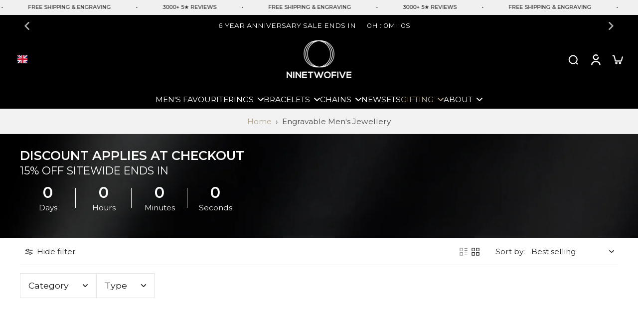

--- FILE ---
content_type: text/html; charset=utf-8
request_url: https://ninetwofive.com/collections/engravable-mens-jewellery?page=1
body_size: 124664
content:
<!doctype html>
<html class="no-js  " lang="en">
  <head>
<meta charset="utf-8">
    <meta http-equiv="X-UA-Compatible" content="IE=edge">
    <meta name="viewport" content="width=device-width, initial-scale=1.0">
    <meta name="theme-color" content="">
    
      <link rel="canonical" href="https://ninetwofive.com/collections/engravable-mens-jewellery">
    
<link rel="icon" type="image/png" href="//ninetwofive.com/cdn/shop/files/Favicon_NineTwoFive_Jewellery_Men.png?crop=center&height=32&v=1741090636&width=32"><link rel="preconnect" href="https://fonts.shopifycdn.com" crossorigin=""><title>
      Engravable Men&#39;s Jewellery
 &ndash; NineTwoFive</title>
    
      <meta name="description" content="Customise any piece with our flexible engraving service. Whether it’s a name, initials, or date, just ask. Engravable men’s jewellery cannot be returned and ships like regular orders.">
    
    <link href="//ninetwofive.com/cdn/shop/t/278/assets/theme.css?v=105015419040828828451768925086" rel="stylesheet" type="text/css" media="all">
    
    <link rel="preload" href="//ninetwofive.com/cdn/fonts/montserrat/montserrat_n4.81949fa0ac9fd2021e16436151e8eaa539321637.woff2" as="font" type="font/woff2" crossorigin="anonymous">
    
    

<meta property="og:site_name" content="NineTwoFive">
<meta property="og:url" content="https://ninetwofive.com/collections/engravable-mens-jewellery">
<meta property="og:title" content="Engravable Men&#39;s Jewellery">
<meta property="og:type" content="website">
<meta property="og:description" content="Customise any piece with our flexible engraving service. Whether it’s a name, initials, or date, just ask. Engravable men’s jewellery cannot be returned and ships like regular orders."><meta property="og:image" content="http://ninetwofive.com/cdn/shop/collections/2.jpg?v=1670082782">
  <meta property="og:image:secure_url" content="https://ninetwofive.com/cdn/shop/collections/2.jpg?v=1670082782">
  <meta property="og:image:width" content="1200">
  <meta property="og:image:height" content="1200"><meta name="twitter:card" content="summary_large_image">
<meta name="twitter:title" content="Engravable Men&#39;s Jewellery">
<meta name="twitter:description" content="Customise any piece with our flexible engraving service. Whether it’s a name, initials, or date, just ask. Engravable men’s jewellery cannot be returned and ships like regular orders.">
<style data-shopify="">@font-face {
  font-family: Montserrat;
  font-weight: 600;
  font-style: normal;
  font-display: swap;
  src: url("//ninetwofive.com/cdn/fonts/montserrat/montserrat_n6.1326b3e84230700ef15b3a29fb520639977513e0.woff2") format("woff2"),
       url("//ninetwofive.com/cdn/fonts/montserrat/montserrat_n6.652f051080eb14192330daceed8cd53dfdc5ead9.woff") format("woff");
}

  @font-face {
  font-family: Montserrat;
  font-weight: 400;
  font-style: normal;
  font-display: swap;
  src: url("//ninetwofive.com/cdn/fonts/montserrat/montserrat_n4.81949fa0ac9fd2021e16436151e8eaa539321637.woff2") format("woff2"),
       url("//ninetwofive.com/cdn/fonts/montserrat/montserrat_n4.a6c632ca7b62da89c3594789ba828388aac693fe.woff") format("woff");
}

  @font-face {
  font-family: Montserrat;
  font-weight: 400;
  font-style: normal;
  font-display: swap;
  src: url("//ninetwofive.com/cdn/fonts/montserrat/montserrat_n4.81949fa0ac9fd2021e16436151e8eaa539321637.woff2") format("woff2"),
       url("//ninetwofive.com/cdn/fonts/montserrat/montserrat_n4.a6c632ca7b62da89c3594789ba828388aac693fe.woff") format("woff");
}

  @font-face {
  font-family: Montserrat;
  font-weight: 500;
  font-style: normal;
  font-display: swap;
  src: url("//ninetwofive.com/cdn/fonts/montserrat/montserrat_n5.07ef3781d9c78c8b93c98419da7ad4fbeebb6635.woff2") format("woff2"),
       url("//ninetwofive.com/cdn/fonts/montserrat/montserrat_n5.adf9b4bd8b0e4f55a0b203cdd84512667e0d5e4d.woff") format("woff");
}

  @font-face {
  font-family: Montserrat;
  font-weight: 700;
  font-style: normal;
  font-display: swap;
  src: url("//ninetwofive.com/cdn/fonts/montserrat/montserrat_n7.3c434e22befd5c18a6b4afadb1e3d77c128c7939.woff2") format("woff2"),
       url("//ninetwofive.com/cdn/fonts/montserrat/montserrat_n7.5d9fa6e2cae713c8fb539a9876489d86207fe957.woff") format("woff");
}


  @font-face {
  font-family: Montserrat;
  font-weight: 700;
  font-style: normal;
  font-display: swap;
  src: url("//ninetwofive.com/cdn/fonts/montserrat/montserrat_n7.3c434e22befd5c18a6b4afadb1e3d77c128c7939.woff2") format("woff2"),
       url("//ninetwofive.com/cdn/fonts/montserrat/montserrat_n7.5d9fa6e2cae713c8fb539a9876489d86207fe957.woff") format("woff");
}

  @font-face {
  font-family: Montserrat;
  font-weight: 400;
  font-style: italic;
  font-display: swap;
  src: url("//ninetwofive.com/cdn/fonts/montserrat/montserrat_i4.5a4ea298b4789e064f62a29aafc18d41f09ae59b.woff2") format("woff2"),
       url("//ninetwofive.com/cdn/fonts/montserrat/montserrat_i4.072b5869c5e0ed5b9d2021e4c2af132e16681ad2.woff") format("woff");
}

  @font-face {
  font-family: Montserrat;
  font-weight: 700;
  font-style: italic;
  font-display: swap;
  src: url("//ninetwofive.com/cdn/fonts/montserrat/montserrat_i7.a0d4a463df4f146567d871890ffb3c80408e7732.woff2") format("woff2"),
       url("//ninetwofive.com/cdn/fonts/montserrat/montserrat_i7.f6ec9f2a0681acc6f8152c40921d2a4d2e1a2c78.woff") format("woff");
}
</style><link href="//ninetwofive.com/cdn/shop/t/278/assets/theme.css?v=105015419040828828451768925086" rel="stylesheet" type="text/css" media="all">
<style data-shopify="">:root,
  *:before {
    --base-font-size: 0.9625rem;
    --font-size-medium-mobile: 0.99rem;
    --font-size-medium: 1.1rem;
    --font-size-small: 0.6875rem;
    --font-size-small-mobile: 0.61875rem;
    --font-size-normal: 0.825rem;
    --font-size-normal-mobile: 0.7425rem;
    --font-size-large: 1.375rem;
    --font-size-large-mobile: 1.2375rem;
    --heading-highlight-font-size: 100%;
    --h1-font-size: 3.825rem;
    --h2-font-size: 2.25rem;
    --h3-font-size: 1.35rem;
    --h4-font-size: 1.2375rem;
    --h5-font-size: 1.125rem;
    --h6-font-size: 1.0125rem;
    --base-font-size-mobile: 0.86625rem;
    --h1-font-size-mobile: 1.9125rem;
    --h2-font-size-mobile: 1.35rem;
    --h3-font-size-mobile: 0.945rem;
    --h4-font-size-mobile: 0.86625rem;
    --h5-font-size-mobile: 0.7875rem;
    --h6-font-size-mobile: 0.70875rem;
    --rating-star-size: 0.77rem;
    --border-radius: 0;
    --page-width: 1200px;
    --width-countdown: 8.6625rem;
    --font-menu: Montserrat, sans-serif;
    --font-menu-weight: 400;
    --font-menu-style: normal;
    --font-button: Montserrat, sans-serif;
    --font-button-weight: 500;
    --font-button-style: normal;
    --font-body-family: Montserrat, sans-serif;
    --font-body-style: normal;
    --font-body-weight: 400;
    --font-heading-family: Montserrat, sans-serif;
    --font-heading-highlight: Montserrat, sans-serif;
    --font-heading-highlight-style: normal;
    --font-heading-highlight-weight: 700;
    --font-heading-style: normal;
    --font-heading-weight: 600;
    --heading-text-tranform: none;
    --advanced-sections-spacing: 0px;
    --divider-spacing: -0;

    --colors-pulse-speech: 251, 133, 0;
    --image-treatment-overlay: 32, 32, 32;
    --image-treatment-text: 255, 255, 255;
    --colors-line-and-border: 227, 227, 227;
    --colors-line-and-border-base: 227, 227, 227;
    --colors-line-header: 255, 255, 255;
    --colors-line-footer: 82, 80, 81;
    --colors-background: 255, 255, 255;
    --colors-text: 36, 36, 36;
    --colors-heading: 25, 25, 25;
    --colors-heading-base: 25, 25, 25;
    --colors-background-secondary: 246, 246, 246;
    --colors-text-secondary: 72, 72, 72;
    --colors-heading-secondary: 66, 63, 63;
    --colors-text-link: 180, 166, 144;
    --background-color:  255, 255, 255;
    --background-color-header: 0, 0, 0;
    --colors-text-header: 255, 255, 255;
    --background-color-footer: 0, 0, 0;
    --colors-text-footer: 255, 255, 255;
    --colors-heading-footer: 255, 255, 255;
    --colors-text-link-footer: 255, 255, 255;
    --color-error: 169, 0, 0;
    --color-success: 104, 102, 72;
    --colors-price: 66, 63, 63;
    --colors-price-sale: 169, 0, 0;
    --colors-button-text: 255, 255, 255;
    --colors-button: 0, 0, 0;
    --colors-button-text-hover: 0, 0, 0;
    --colors-secondary-button: 0, 0, 0;
    --colors-button-hover: rgb(180, 166, 144);
    --colors-cart: 227, 227, 227;
    --colors-cart-text: 0, 0, 0;
    --colors-icon-rating: 180, 166, 144;
    --colors-transition-arrows: 36, 36, 36;
    --color-highlight: #b4a690;
    --background-pagination-slideshow: 32, 32, 32;
    --text-color-pagination-slideshow: 255, 255, 255;
    
      --background-secondary-button: 255, 255, 255;
      --colors-line-secondary-button: 255, 255, 255;
    
    
    
      --height-parallax: 100%;
    
    
      --image-zoom: 1.05;
    
    --card-product-bg: #e3e6e6;
    --card-product-padding: 18px;
    --card-product-padding-mobile: 10px;
    --card-product-alignment: left;
    
    --width-scrollbar: 0;
    --card-product-ratio: 0.0%;
    --card-product-img-position:  inherit;
    --card-product-img-height:  auto;
    --card-product-img-zoom:  scale(1.1);
    --height-header: 0px;
    --transition-card-loading: 600ms;
    --transition-card-image-hover: 500ms;
    --transition-slideshow: 600ms;
    --transition-image-hover: 600ms;
  }
  .dark,
  .dark *:before {
    --image-treatment-overlay: 32, 32, 32;
    --image-treatment-text: 255, 255, 255;
    --colors-line-and-border: 94, 94, 94;
    --colors-line-and-border-base: 94, 94, 94;
    --colors-line-header: 94, 94, 94;
    --colors-line-footer: 82, 80, 81;
    --colors-background: 32, 32, 32;
    --colors-text: 137, 137, 137;
    --colors-heading: 255, 255, 255;
    --colors-heading-base: 255, 255, 255;
    --background-color: 32, 32, 32;
    --colors-text-link: 13, 60, 207;
    --color-error: 255, 88, 88;
    --color-success: 66, 162, 70;
    --background-color-header: 32, 32, 32;
    --colors-text-header: 137, 137, 137;
    --background-color-footer: 41, 41, 41;
    --colors-text-footer: 137, 137, 137;
    --colors-heading-footer: 255, 255, 255;
    --colors-text-link-footer: 107, 112, 80;
    --colors-price: 195, 195, 195;
    --colors-price-sale: 255, 88, 88;
    --colors-button-text: 255, 255, 255;
    --colors-button: 107, 112, 80;
    --colors-button-text-hover: 36, 36, 36;
    --colors-secondary-button: 255, 255, 255;
    --colors-button-hover: rgb(255, 255, 255);
    --colors-cart: 107, 112, 80;
    --colors-cart-text: 255, 255, 255;
    --colors-background-secondary: 58, 58, 58;
    --colors-text-secondary: 255, 255, 255;
    --colors-heading-secondary: 255, 255, 255;
    --colors-icon-rating: 200, 184, 159;
    --colors-pulse-speech: 251, 133, 0;
    --colors-transition-arrows: 36, 36, 36;
    --color-highlight: #000000;
    
      --background-secondary-button: transparent;
      --colors-line-secondary-button: 255, 255, 255;
    
    --card-product-bg: rgba(0,0,0,0);
  }
  shopify-accelerated-checkout {
    --shopify-accelerated-checkout-button-border-radius: 0;
  }
  shopify-accelerated-checkout-cart {
    --shopify-accelerated-checkout-button-border-radius: 0;
    --shopify-accelerated-checkout-inline-alignment: end;
    --shopify-accelerated-checkout-button-block-size: 48px;
    --shopify-accelerated-checkout-button-inline-size: 48px;
  }
  
    [role="button"],
    [type="button"],
    .button {
      color: rgb(var(--colors-button-text));
    }
    button.button-solid,
    .button.button-solid {
      border: none;
      background-color: rgba(var(--colors-button));
    }
    button.button-disable-effect,
    .button.button-disable-effect,
    .payment-button .shopify-payment-button__button--unbranded {
      color: rgb(var(--colors-button-text));
      background-color: rgba(var(--colors-button));
    }
    .button-action {
      border: none;
      color: rgb(var(--colors-button-text));
      background-color: rgba(var(--colors-button));
    }
  
  [role="button"],
  [type="button"],
  .button {
    direction: ltr;
  }
  .header, .header *::before {
    --colors-text: var(--colors-text-header);
    --colors-heading: var(--colors-text-header);
    --colors-price: var(--colors-text-header);
    --colors-line-and-border: var(--colors-line-header);
  }
  #sticky-header-content .divider {
    --colors-line-and-border: var(--colors-line-header);
  }
  .paginate-slide-image {
    background: rgba(var(--background-pagination-slideshow));
    color: rgba(var(--text-color-pagination-slideshow));
  }

  @media (min-width: 1024px) {
    .paginate-slide-image {
      color: rgba(var(--text-color-pagination-slideshow));
    }
    .paginate-slide-image:hover {
      color: rgba(var(--text-color-pagination-slideshow));
    }
  }

  .section-quick-links,
  .section-quick-links *::before,
  .section-footer,
  .section-footer *::before {
    --colors-text: var(--colors-text-footer);
    --colors-heading: var(--colors-heading-footer);
    --colors-text-link: var(--colors-text-link-footer);
    --colors-line-and-border: var(--colors-line-footer);
  }
  .sticky-header {
    --font-body-weight: 700;
  }

  .scrollbar-horizontal {
    position: relative;
    -ms-overflow-style: none;
  }
  .scrollbar-horizontal::-webkit-scrollbar-track {
    background-color: #ececec;
  }
  .scrollbar-horizontal::-webkit-scrollbar {
    height: 3px;
  }

  .scrollbar-horizontal::-webkit-scrollbar-track {
    -webkit-box-shadow: inset 0 0 0px rgba(0, 0, 0, 0);
  }

  .scrollbar-horizontal::-webkit-scrollbar-thumb {
    visibility: visible;
    background-color: #747474;
  }

  .scrollbar-horizontal::-webkit-scrollbar-thumb:hover {
    background-color: #747474;
  }
  body.scrollbar-body::-webkit-scrollbar{
    width: 3px;
  }
  .scrollbar-body::-webkit-scrollbar-track{
    background: #ececec;
  }
  .scrollbar-horizontal {
    position: relative;
    -ms-overflow-style: none;
  }
  .scrollbar-horizontal::-webkit-scrollbar-track {
    background-color: #ececec;
  }
  .scrollbar-horizontal::-webkit-scrollbar {
    height: 3px;
  }

  .scrollbar-horizontal::-webkit-scrollbar-track {
    -webkit-box-shadow: inset 0 0 0px rgba(0, 0, 0, 0);
  }

  .scrollbar-horizontal::-webkit-scrollbar-thumb {
    visibility: visible;
    background-color: #747474;
  }

  .scrollbar-horizontal::-webkit-scrollbar-thumb:hover {
    background-color: #747474;
  }
  .scrollbar-body::-webkit-scrollbar{
    width: 3px;
  }
  .scrollbar-body::-webkit-scrollbar-track{
    background: #ececec;
  }
  .scrollbar-body.scrollbar-visible:active::-webkit-scrollbar-thumb,
  .scrollbar-body.scrollbar-visible:focus::-webkit-scrollbar-thumb,
  .scrollbar-body.scrollbar-visible:hover::-webkit-scrollbar-thumb {
    background: #747474;
    visibility: visible;
  }
  .scrollbar-body.scrollbar-visible::-webkit-scrollbar-track{
    background: transparent;
  }
  .scrollbar-body.scrollbar-visible::-webkit-scrollbar-thumb{
    background: transparent;
    visibility: visible;
  }
  .scrollbar-body::-webkit-scrollbar-thumb{
    background: #747474;
  }
  .animate-scroll-banner {
    animation: scrollX var(--duration, 10s) linear infinite var(--play-state, running) var(--direction);
  }
  .padding-scrollbar, .padding-scrollbar-header {
    padding-right: min(var(--width-scrollbar), 20px);
  }
  .rtl .padding-scrollbar-header {
    padding-left: min(var(--width-scrollbar), 20px);
    padding-right: 0;
  }
  
    .button.button-outline:not(.not-icon),
    .button.button-solid:not(.not-icon) {
      display: inline-flex;
      align-items: center;
      justify-content: center;
      padding-left: 1rem;
      padding-right: 1rem;
    }
    .card-product .button.button-outline:not(.not-icon), 
    .card-product .button.button-solid:not(.not-icon) {
      display: none;
    }
    .card-product .bottom_atc .button.button-outline:not(.not-icon), 
    .card-product .bottom_atc .button.button-solid:not(.not-icon) {
      display: inline-flex;
      align-items: center;
      justify-content: center;
      padding-left: 1rem;
      padding-right: 1rem;
    }
    @media(min-width: 1024px) {
      .card-product .button.button-outline:not(.not-icon), 
      .card-product .button.button-solid:not(.not-icon) {
        display: inline-flex;
        align-items: center;
        justify-content: center;
        padding-left: 1rem;
        padding-right: 1rem;
      }
    }
    .button-solid .button-icon,
    .button-solid .button-text {
      transition-timing-function: cubic-bezier(0,.71,.4,1);
    }
    .button-solid .button-icon {
      transition: opacity .25s,transform .5s;
    }
    .button-solid .button-text {
      transition: transform .5s;
      transform: translateX(10px);
    }
    .button-solid:hover .button-text {
      opacity: 1;
      transform: translateX(0px);
    }
    .button-solid:hover .button-icon {
      opacity: 1;
      transform: translateX(5px);
    }
  
  
  .des-block iframe {
    width: 100%;
    height: 100%;
  }
  .toggle-compare  + label span:first-child,
  .toggle-compare:checked + label span:last-child {
    display: block
  }
  .toggle-compare  + label span:last-child,
  .toggle-compare:checked + label span:first-child {
    display: none;
  }
  .card-product:not(.recommendations) {background: rgb(227, 230, 230);}
  .dark .card-product:not(.recommendations) {background: transparent;}
  .card-product:not(.recommendations) .card-info,
  .card-product:not(.recommendations) .x-variants-data {
    padding-left: 10px;
    padding-right: 10px;
  }
  .card-product:not(.recommendations) .card-info .x-variants-data
  {
    padding-left: 0;
    padding-right: 0;
  }
  .card-product-slideshow {background: rgb(227, 230, 230);
    }
  .dark .card-product-slideshow {
      background: #3a3a3a;}
  button[class*='shopify-payment-button__more-options'] {
    color: rgba(var(--colors-text));
  }
  .group-discount:before,.group-discount:after {
    background-color: rgba(var(--colors-price-sale), 5%);
    content: "";
    position: absolute;
    right: 100%;
    height: 100%;
    top: 0;
    width: 1.25rem;
  }
  .shipping_insurance.group-discount:before,.shipping_insurance.group-discount:after {
    background-color: rgb(var(--colors-background-secondary));
  }
  .group-discount:after {
    left: 100%;
    right: auto;
  }
  @media (min-width: 768px){
    .list-layout .card-product:not(.recommendations) {
      padding-bottom: 0;
    }
    .list-layout .card-product:not(.recommendations) .card-info,
    .list-layout .card-product:not(.recommendations) .x-variants-data{
      padding-left: 0;
      padding-right: 0;
    }
    shopify-accelerated-checkout-cart {
    --shopify-accelerated-checkout-button-block-size: 46px;
    --shopify-accelerated-checkout-button-inline-size: 46px;
  }
  }
  @media (min-width: 1024px){
    .group-discount:before,.group-discount:after {
       width: 0;
    }
    .payment-button .shopify-payment-button__button--unbranded {
      color: rgb(var(--colors-button-text));
      background: rgba(var(--colors-button));
    }
    .card-product:not(.recommendations) .card-info,
    .card-product:not(.recommendations) .x-variants-data {
      padding-left: 18px;
      padding-right: 18px;
    }
    [role="button"],
    [type="button"],
    .button {
      color: rgba(var(--colors-button-text));
    }
    button.button-solid,
    .button.button-solid {
      border: none;
      box-shadow: none;
      color: rgb(var(--colors-button-text));
      background-color: rgba(var(--colors-button));
      overflow: hidden;
      background-origin: border-box;
    }
    button.button-solid:hover,
    .button.button-solid:hover {
      
        transition-duration: 0.2s;
      
      transition-property: background-color;
      background-color: var(--colors-button-hover);
      color: rgba(var(--colors-button-text-hover));
      background-origin: border-box;
    }
    .button-action {
      border: none;
      color: rgba(var(--colors-button-text-hover));
      background-color: var(--colors-button-hover);
    }
    button.button-disable-effect,
    .button.button-disable-effect {
      color: rgb(var(--colors-button-text));
      background-color: rgba(var(--colors-button));
    }
    button.button-disable-effect:hover,
    .button.button-disable-effect:hover {
      color: rgba(var(--colors-button-text-hover));
      background-color: var(--colors-button-hover);
    }
    
    
  }
  .inventory-low-stock-status {
    
      --stock-color: rgba(191, 18, 42);
    
      color: var(--stock-color);
    }
  .dark .inventory-low-stock-status {
    
      --stock-color: rgba(191, 18, 42);
    
  }
  .inventory-in-stock-status {
    
      --stock-color: rgba(107, 118, 45);
    
      color: var(--stock-color);
  }
  .dark .inventory-in-stock-status {
    
      --stock-color: rgba(133, 143, 77);
    
  }
  .inventory-out-of-stock-status {
    
      --stock-color: rgba(118, 116, 116);
    
      color: var(--stock-color);
  }
  .dark .inventory-out-of-stock-status {
    
      --stock-color: rgba(134, 127, 127);
    
  }
  .inventory-status {
    background-color: var(--stock-color);
  }
  .card-testimonial {background: #e3e6e6;
    }
  .dark .card-testimonial {
      background: #3a3a3a;}div[data-block-handle="featured_carousel"] {
      width: 100%;
      direction: ltr;
    }/* App Shopify Subscription */
  .shopify_subscriptions_app_policy a {
    position: relative;
    margin-top: .5rem;
    margin-bottom: .5rem;
    color: rgba(var(--colors-text-link)) !important;
    text-decoration-thickness: 1px;
    background: linear-gradient(to right, rgba(0, 0, 0, 0), rgba(0, 0, 0, 0)), linear-gradient(to right, rgba(var(--colors-text-link), 1), rgba(var(--colors-text-link), 1), rgba(var(--colors-text-link), 1));
    background-size: 100% 0.1em, 0 0.1em;
    background-position: 100% 100%,100% 100%;
    background-repeat: no-repeat;
    transition: background-size 250ms;
  }
  .shopify_subscriptions_app_policy:after {
    clear: both;
    content: var(--tw-content);
    display: block;
  }
  @media (min-width: 1024px) {
    .shopify_subscriptions_app_policy a:hover {
      background-size: 0 .1em, 100% .1em;
      background-position: 100% 100%, 0% 100%;
    }
  }

  /* Recurpay Subscription App */
  #recurpay-account-widget {
    margin-top: 1rem;
  }
  .rtl .recurpay__widget .recurpay__group_frequency .recurpay__frequency_label_title {
    padding-right: 10px;
    right: 0.25rem;
  }
  .rtl .recurpay__widget .recurpay__group_title {
    text-align: right;
    margin-right: 0;
    margin-left: 0.5em;
  }
  .rtl .recurpay__widget .recurpay__group_subtitle {
    text-align: right;
  }
  .rtl .recurpay__widget .recurpay__description {
    text-align: right;
  }
  .rtl .recurpay__widget .recurpay__radio_group {
    margin-right: 0;
    margin-left: 10px;
  }
  .rtl .recurpay__widget .recurpay__offer_saving_message {
    padding-right: 10px;
    padding-left: 0;
  }
  .rtl .recurpay__widget .recurpay__offer_wrapper svg {
    margin-right: 0;
    margin-left: 10px;
  }
  .rtl .recurpay__widget .recurpay__group_frequency .recurpay__frequency_label_title:before {
    left: 0.5em;
    margin-right: -50%;
    right: auto;
    margin-left: 0
  }
  .rtl .recurpay__widget .recurpay__group_frequency .recurpay__frequency_label_title:after {
    right: 0.5em;
    left: auto;
    margin-left: 0;
  }
  .rtl .upgrade-subscription-cart .upgrade-icon-wrapper {
    text-align: right;
  }

  /* Seal Subscriptions */
  .sls-widget-branding {
    z-index: 20 !important;
  }
  .card .sealsubs-target-element, .card-product-fbt .sealsubs-target-element {
    display: none !important;
  }
  .seal-portal-link a {
    position: relative;
    margin-top: .5rem;
    margin-bottom: .5rem;
    color: rgba(var(--colors-text-link)) !important;
    text-decoration-thickness: 1px;
    background: linear-gradient(to right, rgba(0, 0, 0, 0), rgba(0, 0, 0, 0)), linear-gradient(to right, rgba(var(--colors-text-link), 1), rgba(var(--colors-text-link), 1), rgba(var(--colors-text-link), 1));
    background-size: 100% 0.1em, 0 0.1em;
    background-position: 100% 100%,100% 100%;
    background-repeat: no-repeat;
    transition: background-size 250ms;
  }
  .seal-portal-link:after {
    clear: both;
    content: var(--tw-content);
    display: block;
  }
  @media (min-width: 1024px) {
    .seal-portal-link a:hover {
      background-size: 0 .1em, 100% .1em;
      background-position: 100% 100%, 0% 100%;
    }
  }
  .rtl .sealsubs-container {
    text-align: right;
  }
  .x-card-title {
    font-size: 0.9rem;
    font-family: var(--font-heading-family);
    font-weight: var(--font-heading-weight);
  }
  .x-card-price {
    font-size: 0.9rem;
    font-family: var(--font-body-family);
    font-weight: var(--font-body-weight);
  }
  @media (min-width: 768px) {
    .x-card-title {
      font-size: 1.0rem;
    }
    .x-card-price {
      font-size: 1.0rem;
    }
  }
  .back{
    position: absolute;
    top: 50%;
    left: 50%;
    white-space: nowrap;
    opacity: 0;
    transform: translate(-50%, -50%) translateY(100%) translateZ(0);
    transition-behavior: normal, normal;
    transition-duration: 0.6s, 0.6s;
    transition-timing-function: cubic-bezier(0.165, 0.84, 0.44, 1), cubic-bezier(0.165, 0.84, 0.44, 1);
    transition-delay: 0s, 0s;
    transition-property: transform, opacity;
  }
  .front{
    transform: translateZ(0);
    transition-behavior: normal, normal;
    transition-duration: 0.6s, 0.6s;
    transition-timing-function: cubic-bezier(0.165, 0.84, 0.44, 1), cubic-bezier(0.165, 0.84, 0.44, 1);
    transition-delay: 0s, 0s;
    transition-property: transform, opacity;
    border-bottom: 1px solid transparent;
  }
  .flip-container:hover .front{
    opacity: 0;
    transform: translateY(-100%) translateZ(0);
  }
  .flip-container:hover .back{
    opacity: 1;
    transform: translate(-50%, -50%) translateY(0%) translateZ(0);
    border-bottom: 1px solid rgba(var(--colors-text-link));
  }
  .dbtap-overlay{
    display: none
  }
  @media (max-width: 1024px) and (pointer: coarse) and (hover: none) {
    .dbtap-overlay{
      display: block
    }
  }</style>
    
    <script>window.performance && window.performance.mark && window.performance.mark('shopify.content_for_header.start');</script><meta name="google-site-verification" content="-Csn0A5Q-qMwY_B7GPFD-YNL_tQys8ThHQuhwANPmiM">
<meta name="google-site-verification" content="VLQnKcW7QDEJFAIApZ1_VB88vNRU_cukg4QXHOST_Hc">
<meta id="shopify-digital-wallet" name="shopify-digital-wallet" content="/19707428926/digital_wallets/dialog">
<meta name="shopify-checkout-api-token" content="e460785bfb4d41273a9a71ec449969df">
<meta id="in-context-paypal-metadata" data-shop-id="19707428926" data-venmo-supported="false" data-environment="production" data-locale="en_US" data-paypal-v4="true" data-currency="EUR">
<link rel="alternate" type="application/atom+xml" title="Feed" href="/collections/engravable-mens-jewellery.atom">
<link rel="next" href="/collections/engravable-mens-jewellery?page=2">
<link rel="alternate" hreflang="x-default" href="https://ninetwofive.com/collections/engravable-mens-jewellery?page=1">


<link rel="alternate" type="application/json+oembed" href="https://ninetwofive.com/collections/engravable-mens-jewellery.oembed">
<script async="async" src="/checkouts/internal/preloads.js?locale=en-NL"></script>
<link rel="preconnect" href="https://shop.app" crossorigin="anonymous">
<script async="async" src="https://shop.app/checkouts/internal/preloads.js?locale=en-NL&shop_id=19707428926" crossorigin="anonymous"></script>
<script id="apple-pay-shop-capabilities" type="application/json">{"shopId":19707428926,"countryCode":"NL","currencyCode":"EUR","merchantCapabilities":["supports3DS"],"merchantId":"gid:\/\/shopify\/Shop\/19707428926","merchantName":"NineTwoFive","requiredBillingContactFields":["postalAddress","email"],"requiredShippingContactFields":["postalAddress","email"],"shippingType":"shipping","supportedNetworks":["visa","maestro","masterCard","amex"],"total":{"type":"pending","label":"NineTwoFive","amount":"1.00"},"shopifyPaymentsEnabled":true,"supportsSubscriptions":true}</script>
<script id="shopify-features" type="application/json">{"accessToken":"e460785bfb4d41273a9a71ec449969df","betas":["rich-media-storefront-analytics"],"domain":"ninetwofive.com","predictiveSearch":true,"shopId":19707428926,"locale":"en"}</script>
<script>var Shopify = Shopify || {};
Shopify.shop = "ninetwofive-nl.myshopify.com";
Shopify.locale = "en";
Shopify.currency = {"active":"EUR","rate":"1.0"};
Shopify.country = "NL";
Shopify.theme = {"name":"6 Year Anniversary 2026","id":181885043016,"schema_name":"Eurus","schema_version":"9.2.0","theme_store_id":2048,"role":"main"};
Shopify.theme.handle = "null";
Shopify.theme.style = {"id":null,"handle":null};
Shopify.cdnHost = "ninetwofive.com/cdn";
Shopify.routes = Shopify.routes || {};
Shopify.routes.root = "/";</script>
<script type="module">!function(o){(o.Shopify=o.Shopify||{}).modules=!0}(window);</script>
<script>!function(o){function n(){var o=[];function n(){o.push(Array.prototype.slice.apply(arguments))}return n.q=o,n}var t=o.Shopify=o.Shopify||{};t.loadFeatures=n(),t.autoloadFeatures=n()}(window);</script>
<script>
  window.ShopifyPay = window.ShopifyPay || {};
  window.ShopifyPay.apiHost = "shop.app\/pay";
  window.ShopifyPay.redirectState = null;
</script>
<script id="shop-js-analytics" type="application/json">{"pageType":"collection"}</script>
<script defer="defer" async="" type="module" src="//ninetwofive.com/cdn/shopifycloud/shop-js/modules/v2/client.init-shop-cart-sync_BT-GjEfc.en.esm.js"></script>
<script defer="defer" async="" type="module" src="//ninetwofive.com/cdn/shopifycloud/shop-js/modules/v2/chunk.common_D58fp_Oc.esm.js"></script>
<script defer="defer" async="" type="module" src="//ninetwofive.com/cdn/shopifycloud/shop-js/modules/v2/chunk.modal_xMitdFEc.esm.js"></script>
<script type="module">
  await import("//ninetwofive.com/cdn/shopifycloud/shop-js/modules/v2/client.init-shop-cart-sync_BT-GjEfc.en.esm.js");
await import("//ninetwofive.com/cdn/shopifycloud/shop-js/modules/v2/chunk.common_D58fp_Oc.esm.js");
await import("//ninetwofive.com/cdn/shopifycloud/shop-js/modules/v2/chunk.modal_xMitdFEc.esm.js");

  window.Shopify.SignInWithShop?.initShopCartSync?.({"fedCMEnabled":true,"windoidEnabled":true});

</script>
<script>
  window.Shopify = window.Shopify || {};
  if (!window.Shopify.featureAssets) window.Shopify.featureAssets = {};
  window.Shopify.featureAssets['shop-js'] = {"shop-cart-sync":["modules/v2/client.shop-cart-sync_DZOKe7Ll.en.esm.js","modules/v2/chunk.common_D58fp_Oc.esm.js","modules/v2/chunk.modal_xMitdFEc.esm.js"],"init-fed-cm":["modules/v2/client.init-fed-cm_B6oLuCjv.en.esm.js","modules/v2/chunk.common_D58fp_Oc.esm.js","modules/v2/chunk.modal_xMitdFEc.esm.js"],"shop-cash-offers":["modules/v2/client.shop-cash-offers_D2sdYoxE.en.esm.js","modules/v2/chunk.common_D58fp_Oc.esm.js","modules/v2/chunk.modal_xMitdFEc.esm.js"],"shop-login-button":["modules/v2/client.shop-login-button_QeVjl5Y3.en.esm.js","modules/v2/chunk.common_D58fp_Oc.esm.js","modules/v2/chunk.modal_xMitdFEc.esm.js"],"pay-button":["modules/v2/client.pay-button_DXTOsIq6.en.esm.js","modules/v2/chunk.common_D58fp_Oc.esm.js","modules/v2/chunk.modal_xMitdFEc.esm.js"],"shop-button":["modules/v2/client.shop-button_DQZHx9pm.en.esm.js","modules/v2/chunk.common_D58fp_Oc.esm.js","modules/v2/chunk.modal_xMitdFEc.esm.js"],"avatar":["modules/v2/client.avatar_BTnouDA3.en.esm.js"],"init-windoid":["modules/v2/client.init-windoid_CR1B-cfM.en.esm.js","modules/v2/chunk.common_D58fp_Oc.esm.js","modules/v2/chunk.modal_xMitdFEc.esm.js"],"init-shop-for-new-customer-accounts":["modules/v2/client.init-shop-for-new-customer-accounts_C_vY_xzh.en.esm.js","modules/v2/client.shop-login-button_QeVjl5Y3.en.esm.js","modules/v2/chunk.common_D58fp_Oc.esm.js","modules/v2/chunk.modal_xMitdFEc.esm.js"],"init-shop-email-lookup-coordinator":["modules/v2/client.init-shop-email-lookup-coordinator_BI7n9ZSv.en.esm.js","modules/v2/chunk.common_D58fp_Oc.esm.js","modules/v2/chunk.modal_xMitdFEc.esm.js"],"init-shop-cart-sync":["modules/v2/client.init-shop-cart-sync_BT-GjEfc.en.esm.js","modules/v2/chunk.common_D58fp_Oc.esm.js","modules/v2/chunk.modal_xMitdFEc.esm.js"],"shop-toast-manager":["modules/v2/client.shop-toast-manager_DiYdP3xc.en.esm.js","modules/v2/chunk.common_D58fp_Oc.esm.js","modules/v2/chunk.modal_xMitdFEc.esm.js"],"init-customer-accounts":["modules/v2/client.init-customer-accounts_D9ZNqS-Q.en.esm.js","modules/v2/client.shop-login-button_QeVjl5Y3.en.esm.js","modules/v2/chunk.common_D58fp_Oc.esm.js","modules/v2/chunk.modal_xMitdFEc.esm.js"],"init-customer-accounts-sign-up":["modules/v2/client.init-customer-accounts-sign-up_iGw4briv.en.esm.js","modules/v2/client.shop-login-button_QeVjl5Y3.en.esm.js","modules/v2/chunk.common_D58fp_Oc.esm.js","modules/v2/chunk.modal_xMitdFEc.esm.js"],"shop-follow-button":["modules/v2/client.shop-follow-button_CqMgW2wH.en.esm.js","modules/v2/chunk.common_D58fp_Oc.esm.js","modules/v2/chunk.modal_xMitdFEc.esm.js"],"checkout-modal":["modules/v2/client.checkout-modal_xHeaAweL.en.esm.js","modules/v2/chunk.common_D58fp_Oc.esm.js","modules/v2/chunk.modal_xMitdFEc.esm.js"],"shop-login":["modules/v2/client.shop-login_D91U-Q7h.en.esm.js","modules/v2/chunk.common_D58fp_Oc.esm.js","modules/v2/chunk.modal_xMitdFEc.esm.js"],"lead-capture":["modules/v2/client.lead-capture_BJmE1dJe.en.esm.js","modules/v2/chunk.common_D58fp_Oc.esm.js","modules/v2/chunk.modal_xMitdFEc.esm.js"],"payment-terms":["modules/v2/client.payment-terms_Ci9AEqFq.en.esm.js","modules/v2/chunk.common_D58fp_Oc.esm.js","modules/v2/chunk.modal_xMitdFEc.esm.js"]};
</script>
<script>(function() {
  var isLoaded = false;
  function asyncLoad() {
    if (isLoaded) return;
    isLoaded = true;
    var urls = ["https:\/\/connector-app.dhlparcel.nl\/scripts\/shopify.js?shop=ninetwofive-nl.myshopify.com","https:\/\/cdn.weglot.com\/weglot_script_tag.js?shop=ninetwofive-nl.myshopify.com","https:\/\/pixee.gropulse.com\/js\/active.js?shop=ninetwofive-nl.myshopify.com","https:\/\/static.returngo.ai\/master.returngo.ai\/returngo.min.js?shop=ninetwofive-nl.myshopify.com","https:\/\/cdn.shopify.com\/s\/files\/1\/0597\/3783\/3627\/files\/tptinstall.min.js?v=1718591634\u0026t=tapita-seo-script-tags\u0026shop=ninetwofive-nl.myshopify.com","\/\/cdn.shopify.com\/proxy\/715808bf7a4ef04e2fa73c78b1facbe354a6c2d2e4355e19fbaddf59e8addaa7\/cdn.bogos.io\/script_tag\/secomapp.scripttag.js?shop=ninetwofive-nl.myshopify.com\u0026sp-cache-control=cHVibGljLCBtYXgtYWdlPTkwMA"];
    for (var i = 0; i < urls.length; i++) {
      var s = document.createElement('script');
      s.type = 'text/javascript';
      s.async = true;
      s.src = urls[i];
      var x = document.getElementsByTagName('script')[0];
      x.parentNode.insertBefore(s, x);
    }
  };
  if(window.attachEvent) {
    window.attachEvent('onload', asyncLoad);
  } else {
    window.addEventListener('load', asyncLoad, false);
  }
})();</script>
<script id="__st">var __st={"a":19707428926,"offset":3600,"reqid":"056d5cf5-4145-4331-9695-94375a63e043-1769151494","pageurl":"ninetwofive.com\/collections\/engravable-mens-jewellery?page=1","u":"7e8dae28667e","p":"collection","rtyp":"collection","rid":396275941605};</script>
<script>window.ShopifyPaypalV4VisibilityTracking = true;</script>
<script id="captcha-bootstrap">!function(){'use strict';const t='contact',e='account',n='new_comment',o=[[t,t],['blogs',n],['comments',n],[t,'customer']],c=[[e,'customer_login'],[e,'guest_login'],[e,'recover_customer_password'],[e,'create_customer']],r=t=>t.map((([t,e])=>`form[action*='/${t}']:not([data-nocaptcha='true']) input[name='form_type'][value='${e}']`)).join(','),a=t=>()=>t?[...document.querySelectorAll(t)].map((t=>t.form)):[];function s(){const t=[...o],e=r(t);return a(e)}const i='password',u='form_key',d=['recaptcha-v3-token','g-recaptcha-response','h-captcha-response',i],f=()=>{try{return window.sessionStorage}catch{return}},m='__shopify_v',_=t=>t.elements[u];function p(t,e,n=!1){try{const o=window.sessionStorage,c=JSON.parse(o.getItem(e)),{data:r}=function(t){const{data:e,action:n}=t;return t[m]||n?{data:e,action:n}:{data:t,action:n}}(c);for(const[e,n]of Object.entries(r))t.elements[e]&&(t.elements[e].value=n);n&&o.removeItem(e)}catch(o){console.error('form repopulation failed',{error:o})}}const l='form_type',E='cptcha';function T(t){t.dataset[E]=!0}const w=window,h=w.document,L='Shopify',v='ce_forms',y='captcha';let A=!1;((t,e)=>{const n=(g='f06e6c50-85a8-45c8-87d0-21a2b65856fe',I='https://cdn.shopify.com/shopifycloud/storefront-forms-hcaptcha/ce_storefront_forms_captcha_hcaptcha.v1.5.2.iife.js',D={infoText:'Protected by hCaptcha',privacyText:'Privacy',termsText:'Terms'},(t,e,n)=>{const o=w[L][v],c=o.bindForm;if(c)return c(t,g,e,D).then(n);var r;o.q.push([[t,g,e,D],n]),r=I,A||(h.body.append(Object.assign(h.createElement('script'),{id:'captcha-provider',async:!0,src:r})),A=!0)});var g,I,D;w[L]=w[L]||{},w[L][v]=w[L][v]||{},w[L][v].q=[],w[L][y]=w[L][y]||{},w[L][y].protect=function(t,e){n(t,void 0,e),T(t)},Object.freeze(w[L][y]),function(t,e,n,w,h,L){const[v,y,A,g]=function(t,e,n){const i=e?o:[],u=t?c:[],d=[...i,...u],f=r(d),m=r(i),_=r(d.filter((([t,e])=>n.includes(e))));return[a(f),a(m),a(_),s()]}(w,h,L),I=t=>{const e=t.target;return e instanceof HTMLFormElement?e:e&&e.form},D=t=>v().includes(t);t.addEventListener('submit',(t=>{const e=I(t);if(!e)return;const n=D(e)&&!e.dataset.hcaptchaBound&&!e.dataset.recaptchaBound,o=_(e),c=g().includes(e)&&(!o||!o.value);(n||c)&&t.preventDefault(),c&&!n&&(function(t){try{if(!f())return;!function(t){const e=f();if(!e)return;const n=_(t);if(!n)return;const o=n.value;o&&e.removeItem(o)}(t);const e=Array.from(Array(32),(()=>Math.random().toString(36)[2])).join('');!function(t,e){_(t)||t.append(Object.assign(document.createElement('input'),{type:'hidden',name:u})),t.elements[u].value=e}(t,e),function(t,e){const n=f();if(!n)return;const o=[...t.querySelectorAll(`input[type='${i}']`)].map((({name:t})=>t)),c=[...d,...o],r={};for(const[a,s]of new FormData(t).entries())c.includes(a)||(r[a]=s);n.setItem(e,JSON.stringify({[m]:1,action:t.action,data:r}))}(t,e)}catch(e){console.error('failed to persist form',e)}}(e),e.submit())}));const S=(t,e)=>{t&&!t.dataset[E]&&(n(t,e.some((e=>e===t))),T(t))};for(const o of['focusin','change'])t.addEventListener(o,(t=>{const e=I(t);D(e)&&S(e,y())}));const B=e.get('form_key'),M=e.get(l),P=B&&M;t.addEventListener('DOMContentLoaded',(()=>{const t=y();if(P)for(const e of t)e.elements[l].value===M&&p(e,B);[...new Set([...A(),...v().filter((t=>'true'===t.dataset.shopifyCaptcha))])].forEach((e=>S(e,t)))}))}(h,new URLSearchParams(w.location.search),n,t,e,['guest_login'])})(!0,!0)}();</script>
<script integrity="sha256-4kQ18oKyAcykRKYeNunJcIwy7WH5gtpwJnB7kiuLZ1E=" data-source-attribution="shopify.loadfeatures" defer="defer" src="//ninetwofive.com/cdn/shopifycloud/storefront/assets/storefront/load_feature-a0a9edcb.js" crossorigin="anonymous"></script>
<script crossorigin="anonymous" defer="defer" src="//ninetwofive.com/cdn/shopifycloud/storefront/assets/shopify_pay/storefront-65b4c6d7.js?v=20250812"></script>
<script data-source-attribution="shopify.dynamic_checkout.dynamic.init">var Shopify=Shopify||{};Shopify.PaymentButton=Shopify.PaymentButton||{isStorefrontPortableWallets:!0,init:function(){window.Shopify.PaymentButton.init=function(){};var t=document.createElement("script");t.src="https://ninetwofive.com/cdn/shopifycloud/portable-wallets/latest/portable-wallets.en.js",t.type="module",document.head.appendChild(t)}};
</script>
<script data-source-attribution="shopify.dynamic_checkout.buyer_consent">
  function portableWalletsHideBuyerConsent(e){var t=document.getElementById("shopify-buyer-consent"),n=document.getElementById("shopify-subscription-policy-button");t&&n&&(t.classList.add("hidden"),t.setAttribute("aria-hidden","true"),n.removeEventListener("click",e))}function portableWalletsShowBuyerConsent(e){var t=document.getElementById("shopify-buyer-consent"),n=document.getElementById("shopify-subscription-policy-button");t&&n&&(t.classList.remove("hidden"),t.removeAttribute("aria-hidden"),n.addEventListener("click",e))}window.Shopify?.PaymentButton&&(window.Shopify.PaymentButton.hideBuyerConsent=portableWalletsHideBuyerConsent,window.Shopify.PaymentButton.showBuyerConsent=portableWalletsShowBuyerConsent);
</script>
<script data-source-attribution="shopify.dynamic_checkout.cart.bootstrap">document.addEventListener("DOMContentLoaded",(function(){function t(){return document.querySelector("shopify-accelerated-checkout-cart, shopify-accelerated-checkout")}if(t())Shopify.PaymentButton.init();else{new MutationObserver((function(e,n){t()&&(Shopify.PaymentButton.init(),n.disconnect())})).observe(document.body,{childList:!0,subtree:!0})}}));
</script>
<link id="shopify-accelerated-checkout-styles" rel="stylesheet" media="screen" href="https://ninetwofive.com/cdn/shopifycloud/portable-wallets/latest/accelerated-checkout-backwards-compat.css" crossorigin="anonymous">
<style id="shopify-accelerated-checkout-cart">
        #shopify-buyer-consent {
  margin-top: 1em;
  display: inline-block;
  width: 100%;
}

#shopify-buyer-consent.hidden {
  display: none;
}

#shopify-subscription-policy-button {
  background: none;
  border: none;
  padding: 0;
  text-decoration: underline;
  font-size: inherit;
  cursor: pointer;
}

#shopify-subscription-policy-button::before {
  box-shadow: none;
}

      </style>

<script>window.performance && window.performance.mark && window.performance.mark('shopify.content_for_header.end');</script>
    

    

    <style data-shopify="">
      body {
        /* INP mobile */
        touch-action: manipulation;
      }
      @font-face {
  font-family: Montserrat;
  font-weight: 400;
  font-style: normal;
  font-display: swap;
  src: url("//ninetwofive.com/cdn/fonts/montserrat/montserrat_n4.81949fa0ac9fd2021e16436151e8eaa539321637.woff2") format("woff2"),
       url("//ninetwofive.com/cdn/fonts/montserrat/montserrat_n4.a6c632ca7b62da89c3594789ba828388aac693fe.woff") format("woff");
}

    </style>
  <!-- BEGIN app block: shopify://apps/pandectes-gdpr/blocks/banner/58c0baa2-6cc1-480c-9ea6-38d6d559556a -->
  
    
      <!-- TCF is active, scripts are loaded above -->
      
      <script>
        
          window.PandectesSettings = {"store":{"id":19707428926,"plan":"plus","theme":"Copy of Announcement-bar VALENTINE | MT | 23.01","primaryLocale":"en","adminMode":false,"headless":false,"storefrontRootDomain":"","checkoutRootDomain":"","storefrontAccessToken":""},"tsPublished":1742919950,"declaration":{"showPurpose":false,"showProvider":false,"showDateGenerated":false},"language":{"unpublished":[],"languageMode":"Single","fallbackLanguage":"en","languageDetection":"browser","languagesSupported":[]},"texts":{"managed":{"headerText":{"en":"We respect your privacy"},"consentText":{"en":"We use cookies to improve your experience. By clicking ‘Accept’, you agree to our use of cookies."},"linkText":{"en":"Learn more"},"imprintText":{"en":"Imprint"},"allowButtonText":{"en":"Accept"},"denyButtonText":{"en":"Decline"},"dismissButtonText":{"en":"Ok"},"leaveSiteButtonText":{"en":"Leave this site"},"preferencesButtonText":{"en":"Preferences"},"cookiePolicyText":{"en":"Cookie policy"},"preferencesPopupTitleText":{"en":"Manage consent preferences"},"preferencesPopupIntroText":{"en":"We use cookies to optimize website functionality, analyze the performance, and provide personalized experience to you. Some cookies are essential to make the website operate and function correctly. Those cookies cannot be disabled. In this window you can manage your preference of cookies."},"preferencesPopupSaveButtonText":{"en":"Save preferences"},"preferencesPopupCloseButtonText":{"en":"Close"},"preferencesPopupAcceptAllButtonText":{"en":"Accept all"},"preferencesPopupRejectAllButtonText":{"en":"Reject all"},"cookiesDetailsText":{"en":"Cookies details"},"preferencesPopupAlwaysAllowedText":{"en":"Always allowed"},"accessSectionParagraphText":{"en":"You have the right to request access to your data at any time."},"accessSectionTitleText":{"en":"Data portability"},"accessSectionAccountInfoActionText":{"en":"Personal data"},"accessSectionDownloadReportActionText":{"en":"Request export"},"accessSectionGDPRRequestsActionText":{"en":"Data subject requests"},"accessSectionOrdersRecordsActionText":{"en":"Orders"},"rectificationSectionParagraphText":{"en":"You have the right to request your data to be updated whenever you think it is appropriate."},"rectificationSectionTitleText":{"en":"Data Rectification"},"rectificationCommentPlaceholder":{"en":"Describe what you want to be updated"},"rectificationCommentValidationError":{"en":"Comment is required"},"rectificationSectionEditAccountActionText":{"en":"Request an update"},"erasureSectionTitleText":{"en":"Right to be forgotten"},"erasureSectionParagraphText":{"en":"You have the right to ask all your data to be erased. After that, you will no longer be able to access your account."},"erasureSectionRequestDeletionActionText":{"en":"Request personal data deletion"},"consentDate":{"en":"Consent date"},"consentId":{"en":"Consent ID"},"consentSectionChangeConsentActionText":{"en":"Change consent preference"},"consentSectionConsentedText":{"en":"You consented to the cookies policy of this website on"},"consentSectionNoConsentText":{"en":"You have not consented to the cookies policy of this website."},"consentSectionTitleText":{"en":"Your cookie consent"},"consentStatus":{"en":"Consent preference"},"confirmationFailureMessage":{"en":"Your request was not verified. Please try again and if problem persists, contact store owner for assistance"},"confirmationFailureTitle":{"en":"A problem occurred"},"confirmationSuccessMessage":{"en":"We will soon get back to you as to your request."},"confirmationSuccessTitle":{"en":"Your request is verified"},"guestsSupportEmailFailureMessage":{"en":"Your request was not submitted. Please try again and if problem persists, contact store owner for assistance."},"guestsSupportEmailFailureTitle":{"en":"A problem occurred"},"guestsSupportEmailPlaceholder":{"en":"E-mail address"},"guestsSupportEmailSuccessMessage":{"en":"If you are registered as a customer of this store, you will soon receive an email with instructions on how to proceed."},"guestsSupportEmailSuccessTitle":{"en":"Thank you for your request"},"guestsSupportEmailValidationError":{"en":"Email is not valid"},"guestsSupportInfoText":{"en":"Please login with your customer account to further proceed."},"submitButton":{"en":"Submit"},"submittingButton":{"en":"Submitting..."},"cancelButton":{"en":"Cancel"},"declIntroText":{"en":"We use cookies to optimize website functionality, analyze the performance, and provide personalized experience to you. Some cookies are essential to make the website operate and function correctly. Those cookies cannot be disabled. In this window you can manage your preference of cookies."},"declName":{"en":"Name"},"declPurpose":{"en":"Purpose"},"declType":{"en":"Type"},"declRetention":{"en":"Retention"},"declProvider":{"en":"Provider"},"declFirstParty":{"en":"First-party"},"declThirdParty":{"en":"Third-party"},"declSeconds":{"en":"seconds"},"declMinutes":{"en":"minutes"},"declHours":{"en":"hours"},"declDays":{"en":"days"},"declMonths":{"en":"months"},"declYears":{"en":"years"},"declSession":{"en":"Session"},"declDomain":{"en":"Domain"},"declPath":{"en":"Path"}},"categories":{"strictlyNecessaryCookiesTitleText":{"en":"Strictly necessary cookies"},"strictlyNecessaryCookiesDescriptionText":{"en":"These cookies are essential in order to enable you to move around the website and use its features, such as accessing secure areas of the website. The website cannot function properly without these cookies."},"functionalityCookiesTitleText":{"en":"Functional cookies"},"functionalityCookiesDescriptionText":{"en":"These cookies enable the site to provide enhanced functionality and personalisation. They may be set by us or by third party providers whose services we have added to our pages. If you do not allow these cookies then some or all of these services may not function properly."},"performanceCookiesTitleText":{"en":"Performance cookies"},"performanceCookiesDescriptionText":{"en":"These cookies enable us to monitor and improve the performance of our website. For example, they allow us to count visits, identify traffic sources and see which parts of the site are most popular."},"targetingCookiesTitleText":{"en":"Targeting cookies"},"targetingCookiesDescriptionText":{"en":"These cookies may be set through our site by our advertising partners. They may be used by those companies to build a profile of your interests and show you relevant adverts on other sites.    They do not store directly personal information, but are based on uniquely identifying your browser and internet device. If you do not allow these cookies, you will experience less targeted advertising."},"unclassifiedCookiesTitleText":{"en":"Unclassified cookies"},"unclassifiedCookiesDescriptionText":{"en":"Unclassified cookies are cookies that we are in the process of classifying, together with the providers of individual cookies."}},"auto":{}},"library":{"previewMode":false,"fadeInTimeout":0,"defaultBlocked":7,"showLink":true,"showImprintLink":false,"showGoogleLink":false,"enabled":true,"cookie":{"expiryDays":365,"secure":true,"domain":""},"dismissOnScroll":false,"dismissOnWindowClick":false,"dismissOnTimeout":false,"palette":{"popup":{"background":"#FFFFFF","backgroundForCalculations":{"a":1,"b":255,"g":255,"r":255},"text":"#000000A7"},"button":{"background":"#005FCC","backgroundForCalculations":{"a":1,"b":204,"g":95,"r":0},"text":"#FFFFFF","textForCalculation":{"a":1,"b":255,"g":255,"r":255},"border":"transparent"}},"content":{"href":"https://ninetwofive-nl.myshopify.com/policies/privacy-policy","imprintHref":"/","close":"&#10005;","target":"_blank","logo":""},"window":"<div role=\"dialog\" aria-live=\"polite\" aria-label=\"cookieconsent\" aria-describedby=\"cookieconsent:desc\" id=\"pandectes-banner\" class=\"cc-window-wrapper cc-bottom-wrapper\"><div class=\"pd-cookie-banner-window cc-window {{classes}}\"><!--googleoff: all-->{{children}}<!--googleon: all--></div></div>","compliance":{"custom":"<div class=\"cc-compliance cc-highlight\">{{preferences}}{{allow}}</div>"},"type":"custom","layouts":{"basic":"{{messagelink}}{{compliance}}"},"position":"bottom","theme":"block","revokable":false,"animateRevokable":false,"revokableReset":false,"revokableLogoUrl":"https://ninetwofive-nl.myshopify.com/cdn/shop/files/pandectes-reopen-logo.png","revokablePlacement":"bottom-left","revokableMarginHorizontal":15,"revokableMarginVertical":15,"static":false,"autoAttach":true,"hasTransition":true,"blacklistPage":[""],"elements":{"close":"<button aria-label=\"dismiss cookie message\" type=\"button\" tabindex=\"0\" class=\"cc-close\">{{close}}</button>","dismiss":"<button aria-label=\"dismiss cookie message\" type=\"button\" tabindex=\"0\" class=\"cc-btn cc-btn-decision cc-dismiss\">{{dismiss}}</button>","allow":"<button aria-label=\"allow cookies\" type=\"button\" tabindex=\"0\" class=\"cc-btn cc-btn-decision cc-allow\">{{allow}}</button>","deny":"<button aria-label=\"deny cookies\" type=\"button\" tabindex=\"0\" class=\"cc-btn cc-btn-decision cc-deny\">{{deny}}</button>","preferences":"<button aria-label=\"settings cookies\" tabindex=\"0\" type=\"button\" class=\"cc-btn cc-settings\" onclick=\"Pandectes.fn.openPreferences()\">{{preferences}}</button>"}},"geolocation":{"brOnly":true,"caOnly":true,"euOnly":true,"canadaOnly":true},"dsr":{"guestsSupport":false,"accessSectionDownloadReportAuto":false},"banner":{"resetTs":1667465777,"extraCss":"        .cc-banner-logo {max-width: 24em!important;}    @media(min-width: 768px) {.cc-window.cc-floating{max-width: 24em!important;width: 24em!important;}}    .cc-message, .pd-cookie-banner-window .cc-header, .cc-logo {text-align: left}    .cc-window-wrapper{z-index: 2147483647;}    .cc-window{z-index: 2147483647;font-family: inherit;}    .pd-cookie-banner-window .cc-header{font-family: inherit;}    .pd-cp-ui{font-family: inherit; background-color: #FFFFFF;color:#000000A7;}    button.pd-cp-btn, a.pd-cp-btn{background-color:#005FCC;color:#FFFFFF!important;}    input + .pd-cp-preferences-slider{background-color: rgba(0, 0, 0, 0.3)}    .pd-cp-scrolling-section::-webkit-scrollbar{background-color: rgba(0, 0, 0, 0.3)}    input:checked + .pd-cp-preferences-slider{background-color: rgba(0, 0, 0, 1)}    .pd-cp-scrolling-section::-webkit-scrollbar-thumb {background-color: rgba(0, 0, 0, 1)}    .pd-cp-ui-close{color:#000000A7;}    .pd-cp-preferences-slider:before{background-color: #FFFFFF}    .pd-cp-title:before {border-color: #000000A7!important}    .pd-cp-preferences-slider{background-color:#000000A7}    .pd-cp-toggle{color:#000000A7!important}    @media(max-width:699px) {.pd-cp-ui-close-top svg {fill: #000000A7}}    .pd-cp-toggle:hover,.pd-cp-toggle:visited,.pd-cp-toggle:active{color:#000000A7!important}    .pd-cookie-banner-window {box-shadow: 0 0 18px rgb(0 0 0 / 20%);}  .cc-allow{min-width: 130px !important;}.cc-settings {border: none !important;color: #787878 !important;}a.pd-cp-ui-rejectAll.pd-cp-btn.pd-cp-btn__small {background-color: #888888 !important}","customJavascript":{},"showPoweredBy":false,"logoHeight":40,"revokableTrigger":false,"hybridStrict":false,"cookiesBlockedByDefault":"7","isActive":true,"implicitSavePreferences":true,"cookieIcon":false,"blockBots":false,"showCookiesDetails":true,"hasTransition":true,"blockingPage":false,"showOnlyLandingPage":false,"leaveSiteUrl":"https://www.google.com","linkRespectStoreLang":false},"cookies":{"0":[{"name":"secure_customer_sig","type":"http","domain":"ninetwofive.com","path":"/","provider":"Shopify","firstParty":true,"retention":"1 year(s)","expires":1,"unit":"declYears","purpose":{"en":"Used in connection with customer login."}},{"name":"localization","type":"http","domain":"ninetwofive.com","path":"/","provider":"Shopify","firstParty":true,"retention":"1 year(s)","expires":1,"unit":"declYears","purpose":{"en":"Shopify store localization"}},{"name":"cart_currency","type":"http","domain":"ninetwofive.com","path":"/","provider":"Shopify","firstParty":true,"retention":"14 day(s)","expires":14,"unit":"declDays","purpose":{"en":"The cookie is necessary for the secure checkout and payment function on the website. This function is provided by shopify.com."}},{"name":"shopify_pay_redirect","type":"http","domain":"ninetwofive.com","path":"/","provider":"Shopify","firstParty":true,"retention":"60 minute(s)","expires":60,"unit":"declMinutes","purpose":{"en":"The cookie is necessary for the secure checkout and payment function on the website. This function is provided by shopify.com."}},{"name":"_secure_session_id","type":"http","domain":"ninetwofive.com","path":"/","provider":"Shopify","firstParty":true,"retention":"24 hour(s)","expires":24,"unit":"declHours","purpose":{"en":"Used in connection with navigation through a storefront."}},{"name":"keep_alive","type":"http","domain":"ninetwofive.com","path":"/","provider":"Shopify","firstParty":true,"retention":"30 minute(s)","expires":30,"unit":"declMinutes","purpose":{"en":"Used in connection with buyer localization."}},{"name":"cart","type":"http","domain":"ninetwofive.com","path":"/","provider":"Shopify","firstParty":true,"retention":"1 month(s)","expires":1,"unit":"declMonths","purpose":{"en":"Contains information related to the user's cart."}},{"name":"_tracking_consent","type":"http","domain":".ninetwofive.com","path":"/","provider":"Shopify","firstParty":true,"retention":"1 year(s)","expires":1,"unit":"declYears","purpose":{"en":"Used to store a user's preferences if a merchant has set up privacy rules in the visitor's region."}},{"name":"cart_sig","type":"http","domain":"ninetwofive.com","path":"/","provider":"Shopify","firstParty":true,"retention":"1 month(s)","expires":1,"unit":"declMonths","purpose":{"en":"A hash of the contents of a cart. This is used to verify the integrity of the cart and to ensure performance of some cart operations."}},{"name":"_shopify_essential","type":"http","domain":"account.ninetwofive.com","path":"/","provider":"Shopify","firstParty":true,"retention":"1 year(s)","expires":1,"unit":"declYears","purpose":{"en":"Contains essential information for the correct functionality of a store such as session and checkout information and anti-tampering data."}},{"name":"customer_account_locale","type":"http","domain":"account.ninetwofive.com","path":"/","provider":"Shopify","firstParty":true,"retention":"1 year(s)","expires":1,"unit":"declYears","purpose":{"en":"Used to keep track of a customer account locale when a redirection occurs from checkout or the storefront to customer accounts."}},{"name":"auth_state_*","type":"http","domain":"account.ninetwofive.com","path":"/","provider":"Shopify","firstParty":true,"retention":"25 minute(s)","expires":25,"unit":"declMinutes","purpose":{"en":""}}],"1":[{"name":"_landing_page","type":"http","domain":".ninetwofive.com","path":"/","provider":"Shopify","firstParty":true,"retention":"14 day(s)","expires":14,"unit":"declDays","purpose":{"en":"Tracks landing pages."}},{"name":"_s","type":"http","domain":".ninetwofive.com","path":"/","provider":"Shopify","firstParty":true,"retention":"30 minute(s)","expires":30,"unit":"declMinutes","purpose":{"en":"Shopify analytics."}},{"name":"_shopify_y","type":"http","domain":".ninetwofive.com","path":"/","provider":"Shopify","firstParty":true,"retention":"1 year(s)","expires":1,"unit":"declYears","purpose":{"en":"Shopify analytics."}},{"name":"_shopify_s","type":"http","domain":".ninetwofive.com","path":"/","provider":"Shopify","firstParty":true,"retention":"30 minute(s)","expires":30,"unit":"declMinutes","purpose":{"en":"Shopify analytics."}},{"name":"_shopify_sa_t","type":"http","domain":".ninetwofive.com","path":"/","provider":"Shopify","firstParty":true,"retention":"30 minute(s)","expires":30,"unit":"declMinutes","purpose":{"en":"Shopify analytics relating to marketing & referrals."}},{"name":"_orig_referrer","type":"http","domain":".ninetwofive.com","path":"/","provider":"Shopify","firstParty":true,"retention":"14 day(s)","expires":14,"unit":"declDays","purpose":{"en":"Tracks landing pages."}},{"name":"_y","type":"http","domain":".ninetwofive.com","path":"/","provider":"Shopify","firstParty":true,"retention":"1 year(s)","expires":1,"unit":"declYears","purpose":{"en":"Shopify analytics."}},{"name":"_shopify_sa_p","type":"http","domain":".ninetwofive.com","path":"/","provider":"Shopify","firstParty":true,"retention":"30 minute(s)","expires":30,"unit":"declMinutes","purpose":{"en":"Shopify analytics relating to marketing & referrals."}}],"2":[{"name":"_ga_3H875ZX5VM","type":"http","domain":".ninetwofive.com","path":"/","provider":"Google","firstParty":true,"retention":"1 year(s)","expires":1,"unit":"declYears","purpose":{"en":""}},{"name":"_ga","type":"http","domain":".ninetwofive.com","path":"/","provider":"Google","firstParty":true,"retention":"1 year(s)","expires":1,"unit":"declYears","purpose":{"en":"Cookie is set by Google Analytics with unknown functionality"}},{"name":"_gid","type":"http","domain":".ninetwofive.com","path":"/","provider":"Google","firstParty":true,"retention":"24 hour(s)","expires":24,"unit":"declHours","purpose":{"en":"Cookie is placed by Google Analytics to count and track pageviews."}},{"name":"_gat","type":"http","domain":".ninetwofive.com","path":"/","provider":"Google","firstParty":true,"retention":"37 second(s)","expires":37,"unit":"declSeconds","purpose":{"en":"Cookie is placed by Google Analytics to filter requests from bots."}}],"4":[{"name":"_gcl_au","type":"http","domain":".ninetwofive.com","path":"/","provider":"Google","firstParty":true,"retention":"90 day(s)","expires":90,"unit":"declDays","purpose":{"en":"Cookie is placed by Google Tag Manager to track conversions."}},{"name":"IDE","type":"http","domain":".doubleclick.net","path":"/","provider":"Google","firstParty":false,"retention":"1 year(s)","expires":1,"unit":"declYears","purpose":{"en":"To measure the visitors’ actions after they click through from an advert. Expires after 1 year."}},{"name":"_pin_unauth","type":"http","domain":".ninetwofive.com","path":"/","provider":"Pinterest","firstParty":true,"retention":"1 year(s)","expires":1,"unit":"declYears","purpose":{"en":""}},{"name":"_fbp","type":"http","domain":".ninetwofive.com","path":"/","provider":"Facebook","firstParty":true,"retention":"90 day(s)","expires":90,"unit":"declDays","purpose":{"en":"Cookie is placed by Facebook to track visits across websites."}},{"name":"__kla_id","type":"http","domain":"ninetwofive.com","path":"/","provider":"Klaviyo","firstParty":true,"retention":"1 year(s)","expires":1,"unit":"declYears","purpose":{"en":"Tracks when someone clicks through a Klaviyo email to your website."}}],"8":[{"name":"_tt_enable_cookie","type":"http","domain":".ninetwofive.com","path":"/","provider":"Unknown","firstParty":true,"retention":"1 year(s)","expires":1,"unit":"declYears","purpose":{"en":""}},{"name":"_hjFirstSeen","type":"http","domain":".ninetwofive.com","path":"/","provider":"Unknown","firstParty":true,"retention":"30 minute(s)","expires":30,"unit":"declMinutes","purpose":{"en":""}},{"name":"_hjIncludedInSessionSample","type":"http","domain":"ninetwofive.com","path":"/","provider":"Unknown","firstParty":true,"retention":"2 minute(s)","expires":2,"unit":"declMinutes","purpose":{"en":""}},{"name":"_hjIncludedInPageviewSample","type":"http","domain":"ninetwofive.com","path":"/","provider":"Unknown","firstParty":true,"retention":"2 minute(s)","expires":2,"unit":"declMinutes","purpose":{"en":""}},{"name":"_hjAbsoluteSessionInProgress","type":"http","domain":".ninetwofive.com","path":"/","provider":"Unknown","firstParty":true,"retention":"30 minute(s)","expires":30,"unit":"declMinutes","purpose":{"en":""}},{"name":"_gat_UA-11111-1","type":"http","domain":".ninetwofive.com","path":"/","provider":"Unknown","firstParty":true,"retention":"38 second(s)","expires":38,"unit":"declSeconds","purpose":{"en":""}},{"name":"po_visitor","type":"http","domain":"ninetwofive.com","path":"/","provider":"Unknown","firstParty":true,"retention":"1 year(s)","expires":1,"unit":"declYears","purpose":{"en":""}},{"name":"_ttp","type":"http","domain":".ninetwofive.com","path":"/","provider":"Unknown","firstParty":true,"retention":"1 year(s)","expires":1,"unit":"declYears","purpose":{"en":""}},{"name":"_hjSession_2285794","type":"http","domain":".ninetwofive.com","path":"/","provider":"Unknown","firstParty":true,"retention":"30 minute(s)","expires":30,"unit":"declMinutes","purpose":{"en":""}},{"name":"_hjSessionUser_2285794","type":"http","domain":".ninetwofive.com","path":"/","provider":"Unknown","firstParty":true,"retention":"1 year(s)","expires":1,"unit":"declYears","purpose":{"en":""}},{"name":"wpm-test-cookie","type":"http","domain":"ninetwofive.com","path":"/","provider":"Unknown","firstParty":true,"retention":"Session","expires":1,"unit":"declSeconds","purpose":{"en":""}},{"name":"wpm-test-cookie","type":"http","domain":"com","path":"/","provider":"Unknown","firstParty":false,"retention":"Session","expires":1,"unit":"declSeconds","purpose":{"en":""}}]},"blocker":{"isActive":false,"googleConsentMode":{"id":"","analyticsId":"","isActive":true,"adStorageCategory":4,"analyticsStorageCategory":2,"personalizationStorageCategory":1,"functionalityStorageCategory":1,"customEvent":true,"securityStorageCategory":0,"redactData":true,"urlPassthrough":false,"dataLayerProperty":"dataLayer"},"facebookPixel":{"id":"","isActive":false,"ldu":false},"microsoft":{},"rakuten":{"isActive":false,"cmp":false,"ccpa":false},"gpcIsActive":false,"defaultBlocked":7,"patterns":{"whiteList":[],"blackList":{"1":[],"2":[],"4":[],"8":[]},"iframesWhiteList":[],"iframesBlackList":{"1":[],"2":[],"4":[],"8":[]},"beaconsWhiteList":[],"beaconsBlackList":{"1":[],"2":[],"4":[],"8":[]}}}};
        
        window.addEventListener('DOMContentLoaded', function(){
          const script = document.createElement('script');
          
            script.src = "https://cdn.shopify.com/extensions/019be439-d987-77f1-acec-51375980d6df/gdpr-241/assets/pandectes-core.js";
          
          script.defer = true;
          document.body.appendChild(script);
        })
      </script>
    
  


<!-- END app block --><!-- BEGIN app block: shopify://apps/omega-auto-tagger/blocks/omg-auto-tag/cbd71548-24b7-484c-ac63-c5991a1fea01 --><script id="omg_auto_tag" type="text/javascript" data-type="custom">
    var OMGAuto_data = {};

    

    // check installed or uninstalled app
    if (OMGAuto_data && OMGAuto_data.is_tracking_source) {
        

        var my_array = "apps.facebook.com 0.0.0.0 connect.facebook.net 0.0.0.0 facebook.com 0.0.0.0 fbcdn.com 0.0.0.0 fbsbx.com 0.0.0.0 fbcdn.net 0.0.0.0 graph.facebook.com 0.0.0.0 login.facebook.com 0.0.0.0 s-static.ak.facebook.com 0.0.0.0 static.ak.connect.facebook.com 0.0.0.0 static.ak.fbcdn.net 0.0.0.0 www.connect.facebook.net 0.0.0.0 www.facebook.com 0.0.0.0 www.fbcdn.com 0.0.0.0 www.fbcdn.net 0.0.0.0 www.graph.facebook.com 0.0.0.0 www.login.facebook.com 0.0.0.0 www.s-static.ak.facebook.com 0.0.0.0 www.static.ak.connect.facebook.com 0.0.0.0 www.static.ak.fbcdn.net 0.0.0.0 0-edge-chat.facebook.com 0.0.0.0 1-edge-chat.facebook.com 0.0.0.0 2-edge-chat.facebook.com 0.0.0.0 3-edge-chat.facebook.com 0.0.0.0 4-edge-chat.facebook.com 0.0.0.0 5-edge-chat.facebook.com 0.0.0.0 6-edge-chat.facebook.com 0.0.0.0 alpha-shv-03-ash5.facebook.com 0.0.0.0 alpha-shv-03-atn1.facebook.com 0.0.0.0 alpha-shv-03-lla1.facebook.com 0.0.0.0 alpha-shv-04-prn2.facebook.com 0.0.0.0 alpha-shv-09-frc1.facebook.com 0.0.0.0 alpha.vvv.facebook.com 0.0.0.0 a.ns.facebook.com 0.0.0.0 api.facebook.com 0.0.0.0 atlasalpha-shv-09-frc3.facebook.com 0.0.0.0 atlas.c10r.facebook.com 0.0.0.0 atlasinyour-shv-05-ash3.facebook.com 0.0.0.0 atlas-shv-01-prn2.facebook.com 0.0.0.0 atlas-shv-04-lla1.facebook.com 0.0.0.0 atlas-shv-05-ash3.facebook.com 0.0.0.0 atlas-shv-06-ash2.facebook.com 0.0.0.0 atlas-shv-06-frc1.facebook.com 0.0.0.0 atlas-shv-07-lla1.facebook.com 0.0.0.0 atlas-shv-09-frc3.facebook.com 0.0.0.0 atlas-shv-13-prn1.facebook.com 0.0.0.0 atlas-www-shv-04-prn2.facebook.com 0.0.0.0 atlas-www-shv-07-ash4.facebook.com 0.0.0.0 atlas-www-shv-09-frc1.facebook.com 0.0.0.0 aura-11-01-snc7.facebook.com 0.0.0.0 badge.facebook.com 0.0.0.0 b-api.facebook.com 0.0.0.0 beta-chat-01-05-ash3.facebook.com 0.0.0.0 betanet-shv-03-atn1.facebook.com 0.0.0.0 betanet-shv-03-lla1.facebook.com 0.0.0.0 betanet-shv-04-prn2.facebook.com 0.0.0.0 betanet-shv-09-frc1.facebook.com 0.0.0.0 beta-shv-03-atn1.facebook.com 0.0.0.0 beta-shv-03-lla1.facebook.com 0.0.0.0 beta-shv-04-prn2.facebook.com 0.0.0.0 beta-shv-09-frc1.facebook.com 0.0.0.0 beta.vvv.facebook.com 0.0.0.0 b-graph.facebook.com 0.0.0.0 bidder-shv-05-frc3.facebook.com 0.0.0.0 bidder-shv-10-frc1.facebook.com 0.0.0.0 b.ns.facebook.com 0.0.0.0 channel-proxy-shv-04-frc3.facebook.com 0.0.0.0 channel-proxy-shv-06-ash2.facebook.com 0.0.0.0 channel-proxy-shv-07-ash2.facebook.com 0.0.0.0 channel-proxy-shv-13-prn1.facebook.com 0.0.0.0 channel-proxy-test-shv-07-ash2.facebook.com 0.0.0.0 code.facebook.com 0.0.0.0 connect.facebook.com 0.0.0.0 dev.vvv.facebook.com 0.0.0.0 d.vvv.facebook.com 0.0.0.0 edge-atlas-proxyprotocol-shv-01-ash5.facebook.com 0.0.0.0 edge-atlas-proxyprotocol-shv-03-ash5.facebook.com 0.0.0.0 edge-atlas-proxyprotocol-shv-07-ash4.facebook.com 0.0.0.0 edge-atlas-proxyprotocol-shv-07-frc3.facebook.com 0.0.0.0 edge-atlas-proxyprotocol-shv-09-frc1.facebook.com 0.0.0.0 edge-atlas-proxyprotocol-shv-12-frc1.facebook.com 0.0.0.0 edge-atlas-proxyprotocol-shv-12-frc3.facebook.com 0.0.0.0 edge-atlas-proxyprotocol-shv-13-frc1.facebook.com 0.0.0.0 edge-atlas-shv-01-ams2.facebook.com 0.0.0.0 edge-atlas-shv-01-ams3.facebook.com 0.0.0.0 edge-atlas-shv-01-ash5.facebook.com 0.0.0.0 edge-atlas-shv-01-atl1.facebook.com 0.0.0.0 edge-atlas-shv-01-bru2.facebook.com 0.0.0.0 edge-atlas-shv-01-cai1.facebook.com 0.0.0.0 edge-atlas-shv-01-cdg2.facebook.com 0.0.0.0 edge-atlas-shv-01-dfw1.facebook.com 0.0.0.0 edge-atlas-shv-01-fra3.facebook.com 0.0.0.0 edge-atlas-shv-01-gru1.facebook.com 0.0.0.0 edge-atlas-shv-01-hkg2.facebook.com 0.0.0.0 edge-atlas-shv-01-iad3.facebook.com 0.0.0.0 edge-atlas-shv-01-kul1.facebook.com 0.0.0.0 edge-atlas-shv-01-lax1.facebook.com 0.0.0.0 edge-atlas-shv-01-lga1.facebook.com 0.0.0.0 edge-atlas-shv-01-lhr3.facebook.com 0.0.0.0 edge-atlas-shv-01-mad1.facebook.com 0.0.0.0 edge-atlas-shv-01-mia1.facebook.com 0.0.0.0 edge-atlas-shv-01-mxp1.facebook.com 0.0.0.0 edge-atlas-shv-01-nrt1.facebook.com 0.0.0.0 edge-atlas-shv-01-ord1.facebook.com 0.0.0.0 edge-atlas-shv-01-sea1.facebook.com 0.0.0.0 edge-atlas-shv-01-sin1.facebook.com 0.0.0.0 edge-atlas-shv-01-sjc2.facebook.com 0.0.0.0 edge-atlas-shv-01-syd1.facebook.com 0.0.0.0 edge-atlas-shv-01-vie1.facebook.com 0.0.0.0 edge-atlas-shv-02-cai1.facebook.com 0.0.0.0 edge-atlas-shv-02-hkg2.facebook.com 0.0.0.0 edge-atlas-shv-03-ash5.facebook.com 0.0.0.0 edge-atlas-shv-03-atn1.facebook.com 0.0.0.0 edge-atlas-shv-03-hkg1.facebook.com 0.0.0.0 edge-atlas-shv-03-lla1.facebook.com 0.0.0.0 edge-atlas-shv-03-prn2.facebook.com 0.0.0.0 edge-atlas-shv-03-xdc1.facebook.com 0.0.0.0 edge-atlas-shv-04-hkg1.facebook.com 0.0.0.0 edge-atlas-shv-04-prn2.facebook.com 0.0.0.0 edge-atlas-shv-06-atn1.facebook.com 0.0.0.0 edge-atlas-shv-06-lla1.facebook.com 0.0.0.0 edge-atlas-shv-07-ash4.facebook.com 0.0.0.0 edge-atlas-shv-09-frc1.facebook.com 0.0.0.0 edge-atlas-shv-09-lla1.facebook.com 0.0.0.0 edge-atlas-shv-12-frc1.facebook.com 0.0.0.0 edge-atlas-shv-12-frc3.facebook.com 0.0.0.0 edge-atlas-shv-12-lla1.facebook.com 0.0.0.0 edge-atlas-shv-12-prn1.facebook.com 0.0.0.0 edge-atlas-shv-13-frc1.facebook.com 0.0.0.0 edge-atlas-shv-17-prn1.facebook.com 0.0.0.0 edge-atlas-shv-18-prn1.facebook.com 0.0.0.0 edge-chat.facebook.com 0.0.0.0 edge-liverail-shv-01-ams2.facebook.com 0.0.0.0 edge-liverail-shv-01-ams3.facebook.com 0.0.0.0 edge-liverail-shv-01-ash5.facebook.com 0.0.0.0 edge-liverail-shv-01-atl1.facebook.com 0.0.0.0 edge-liverail-shv-01-bru2.facebook.com 0.0.0.0 edge-liverail-shv-01-cai1.facebook.com 0.0.0.0 edge-liverail-shv-01-cdg2.facebook.com 0.0.0.0 edge-liverail-shv-01-dfw1.facebook.com 0.0.0.0 edge-liverail-shv-01-fra3.facebook.com 0.0.0.0 edge-liverail-shv-01-gru1.facebook.com 0.0.0.0 edge-liverail-shv-01-hkg2.facebook.com 0.0.0.0 edge-liverail-shv-01-iad3.facebook.com 0.0.0.0 edge-liverail-shv-01-kul1.facebook.com 0.0.0.0 edge-liverail-shv-01-lax1.facebook.com 0.0.0.0 edge-liverail-shv-01-lga1.facebook.com 0.0.0.0 edge-liverail-shv-01-lhr3.facebook.com 0.0.0.0 edge-liverail-shv-01-mad1.facebook.com 0.0.0.0 edge-liverail-shv-01-mia1.facebook.com 0.0.0.0 edge-liverail-shv-01-mxp1.facebook.com 0.0.0.0 edge-liverail-shv-01-nrt1.facebook.com 0.0.0.0 edge-liverail-shv-01-ord1.facebook.com 0.0.0.0 edge-liverail-shv-01-sea1.facebook.com 0.0.0.0 edge-liverail-shv-01-sin1.facebook.com 0.0.0.0 edge-liverail-shv-01-sjc2.facebook.com 0.0.0.0 edge-liverail-shv-01-syd1.facebook.com 0.0.0.0 edge-liverail-shv-01-tpe1.facebook.com 0.0.0.0 edge-liverail-shv-01-vie1.facebook.com 0.0.0.0 edge-liverail-shv-02-cai1.facebook.com 0.0.0.0 edge-liverail-shv-02-hkg2.facebook.com 0.0.0.0 edge-liverail-shv-03-ash5.facebook.com 0.0.0.0 edge-liverail-shv-03-atn1.facebook.com 0.0.0.0 edge-liverail-shv-03-hkg1.facebook.com 0.0.0.0 edge-liverail-shv-03-lla1.facebook.com 0.0.0.0 edge-liverail-shv-03-prn2.facebook.com 0.0.0.0 edge-liverail-shv-03-xdc1.facebook.com 0.0.0.0 edge-liverail-shv-04-hkg1.facebook.com 0.0.0.0 edge-liverail-shv-04-prn2.facebook.com 0.0.0.0 edge-liverail-shv-06-atn1.facebook.com 0.0.0.0 edge-liverail-shv-06-lla1.facebook.com 0.0.0.0 edge-liverail-shv-07-ash4.facebook.com 0.0.0.0 edge-liverail-shv-07-frc3.facebook.com 0.0.0.0 edge-liverail-shv-09-frc1.facebook.com 0.0.0.0 edge-liverail-shv-09-lla1.facebook.com 0.0.0.0 edge-liverail-shv-12-frc1.facebook.com 0.0.0.0 edge-liverail-shv-12-frc3.facebook.com 0.0.0.0 edge-liverail-shv-12-lla1.facebook.com 0.0.0.0 edge-liverail-shv-12-prn1.facebook.com 0.0.0.0 edge-liverail-shv-13-frc1.facebook.com 0.0.0.0 edge-liverail-shv-17-prn1.facebook.com 0.0.0.0 edge-liverail-shv-18-prn1.facebook.com 0.0.0.0 edge-mqtt.facebook.com 0.0.0.0 edge-mqtt-shv-01-ams2.facebook.com 0.0.0.0 edge-mqtt-shv-01-ams3.facebook.com 0.0.0.0 edge-mqtt-shv-01-ash5.facebook.com 0.0.0.0 edge-mqtt-shv-01-atl1.facebook.com 0.0.0.0 edge-mqtt-shv-01-bru2.facebook.com 0.0.0.0 edge-mqtt-shv-01-cai1.facebook.com 0.0.0.0 edge-mqtt-shv-01-cdg2.facebook.com 0.0.0.0 edge-mqtt-shv-01-dfw1.facebook.com 0.0.0.0 edge-mqtt-shv-01-fra3.facebook.com 0.0.0.0 edge-mqtt-shv-01-gru1.facebook.com 0.0.0.0 edge-mqtt-shv-01-hkg2.facebook.com 0.0.0.0 edge-mqtt-shv-01-iad3.facebook.com 0.0.0.0 edge-mqtt-shv-01-kul1.facebook.com 0.0.0.0 edge-mqtt-shv-01-lax1.facebook.com 0.0.0.0 edge-mqtt-shv-01-lga1.facebook.com 0.0.0.0 edge-mqtt-shv-01-lhr3.facebook.com 0.0.0.0 edge-mqtt-shv-01-mad1.facebook.com 0.0.0.0 edge-mqtt-shv-01-mia1.facebook.com 0.0.0.0 edge-mqtt-shv-01-mxp1.facebook.com 0.0.0.0 edge-mqtt-shv-01-nrt1.facebook.com 0.0.0.0 edge-mqtt-shv-01-ord1.facebook.com 0.0.0.0 edge-mqtt-shv-01-sea1.facebook.com 0.0.0.0 edge-mqtt-shv-01-sin1.facebook.com 0.0.0.0 edge-mqtt-shv-01-sjc2.facebook.com 0.0.0.0 edge-mqtt-shv-01-syd1.facebook.com 0.0.0.0 edge-mqtt-shv-01-tpe1.facebook.com 0.0.0.0 edge-mqtt-shv-01-vie1.facebook.com 0.0.0.0 edge-mqtt-shv-02-cai1.facebook.com 0.0.0.0 edge-mqtt-shv-02-hkg2.facebook.com 0.0.0.0 edge-mqtt-shv-03-ash5.facebook.com 0.0.0.0 edge-mqtt-shv-03-atn1.facebook.com 0.0.0.0 edge-mqtt-shv-03-hkg1.facebook.com 0.0.0.0 edge-mqtt-shv-03-lla1.facebook.com 0.0.0.0 edge-mqtt-shv-03-prn2.facebook.com 0.0.0.0 edge-mqtt-shv-03-xdc1.facebook.com 0.0.0.0 edge-mqtt-shv-04-hkg1.facebook.com 0.0.0.0 edge-mqtt-shv-04-prn2.facebook.com 0.0.0.0 edge-mqtt-shv-06-atn1.facebook.com 0.0.0.0 edge-mqtt-shv-06-lla1.facebook.com 0.0.0.0 edge-mqtt-shv-07-ash4.facebook.com 0.0.0.0 edge-mqtt-shv-07-frc3.facebook.com 0.0.0.0 edge-mqtt-shv-09-lla1.facebook.com 0.0.0.0 edge-mqtt-shv-12-frc1.facebook.com 0.0.0.0 edge-mqtt-shv-12-frc3.facebook.com 0.0.0.0 edge-mqtt-shv-12-lla1.facebook.com 0.0.0.0 edge-mqtt-shv-12-prn1.facebook.com 0.0.0.0 edge-mqtt-shv-13-frc1.facebook.com 0.0.0.0 edge-mqtt-shv-17-prn1.facebook.com 0.0.0.0 edge-mqtt-shv-18-prn1.facebook.com 0.0.0.0 edgeray-origin-shv-05-prn2.facebook.com 0.0.0.0 edgeray-origin-shv-07-lla1.facebook.com 0.0.0.0 edgeray-origin-shv-09-frc3.facebook.com 0.0.0.0 edgeray-origin-shv-11-frc3.facebook.com 0.0.0.0 edgeray-shv-01-ams2.facebook.com 0.0.0.0 edgeray-shv-01-ams3.facebook.com 0.0.0.0 edgeray-shv-01-atl1.facebook.com 0.0.0.0 edgeray-shv-01-bru2.facebook.com 0.0.0.0 edgeray-shv-01-cdg2.facebook.com 0.0.0.0 edgeray-shv-01-dfw1.facebook.com 0.0.0.0 edgeray-shv-01-fra3.facebook.com 0.0.0.0 edgeray-shv-01-gru1.facebook.com 0.0.0.0 edgeray-shv-01-iad3.facebook.com 0.0.0.0 edgeray-shv-01-kul1.facebook.com 0.0.0.0 edgeray-shv-01-lax1.facebook.com 0.0.0.0 edgeray-shv-01-lga1.facebook.com 0.0.0.0 edgeray-shv-01-lhr3.facebook.com 0.0.0.0 edgeray-shv-01-mad1.facebook.com 0.0.0.0 edgeray-shv-01-mia1.facebook.com 0.0.0.0 edgeray-shv-01-mxp1.facebook.com 0.0.0.0 edgeray-shv-01-ord1.facebook.com 0.0.0.0 edgeray-shv-01-sea1.facebook.com 0.0.0.0 edgeray-shv-01-sin1.facebook.com 0.0.0.0 edgeray-shv-01-sjc2.facebook.com 0.0.0.0 edgeray-shv-01-syd1.facebook.com 0.0.0.0 edgeray-shv-01-vie1.facebook.com 0.0.0.0 edge-snaptu-http-p1-shv-01-ams3.facebook.com 0.0.0.0 edge-snaptu-http-p1-shv-01-atl1.facebook.com 0.0.0.0 edge-snaptu-http-p1-shv-01-bru2.facebook.com 0.0.0.0 edge-snaptu-http-p1-shv-01-cai1.facebook.com 0.0.0.0 edge-snaptu-http-p1-shv-01-cdg2.facebook.com 0.0.0.0 edge-snaptu-http-p1-shv-01-dfw1.facebook.com 0.0.0.0 edge-snaptu-http-p1-shv-01-fra3.facebook.com 0.0.0.0 edge-snaptu-http-p1-shv-01-gru1.facebook.com 0.0.0.0 edge-snaptu-http-p1-shv-01-iad3.facebook.com 0.0.0.0 edge-snaptu-http-p1-shv-01-kul1.facebook.com 0.0.0.0 edge-snaptu-http-p1-shv-01-lax1.facebook.com 0.0.0.0 edge-snaptu-http-p1-shv-01-lhr3.facebook.com 0.0.0.0 edge-snaptu-http-p1-shv-01-mad1.facebook.com 0.0.0.0 edge-snaptu-http-p1-shv-01-nrt1.facebook.com 0.0.0.0 edge-snaptu-http-p1-shv-01-ord1.facebook.com 0.0.0.0 edge-snaptu-http-p1-shv-01-sea1.facebook.com 0.0.0.0 edge-snaptu-http-p1-shv-01-syd1.facebook.com 0.0.0.0 edge-snaptu-http-p1-shv-02-cai1.facebook.com 0.0.0.0 edge-snaptu-tunnel-shv-01-ams3.facebook.com 0.0.0.0 edge-snaptu-tunnel-shv-01-ash5.facebook.com 0.0.0.0 edge-snaptu-tunnel-shv-01-atl1.facebook.com 0.0.0.0 edge-snaptu-tunnel-shv-01-bru2.facebook.com 0.0.0.0 edge-snaptu-tunnel-shv-01-cai1.facebook.com 0.0.0.0 edge-snaptu-tunnel-shv-01-cdg2.facebook.com 0.0.0.0 edge-snaptu-tunnel-shv-01-dfw1.facebook.com 0.0.0.0 edge-snaptu-tunnel-shv-01-fra3.facebook.com 0.0.0.0 edge-snaptu-tunnel-shv-01-gru1.facebook.com 0.0.0.0 edge-snaptu-tunnel-shv-01-hkg2.facebook.com 0.0.0.0 edge-snaptu-tunnel-shv-01-iad3.facebook.com 0.0.0.0 edge-snaptu-tunnel-shv-01-kul1.facebook.com 0.0.0.0 edge-snaptu-tunnel-shv-01-lax1.facebook.com 0.0.0.0 edge-snaptu-tunnel-shv-01-lhr3.facebook.com 0.0.0.0 edge-snaptu-tunnel-shv-01-mad1.facebook.com 0.0.0.0 edge-snaptu-tunnel-shv-01-nrt1.facebook.com 0.0.0.0 edge-snaptu-tunnel-shv-01-ord1.facebook.com 0.0.0.0 edge-snaptu-tunnel-shv-01-sea1.facebook.com 0.0.0.0 edge-snaptu-tunnel-shv-01-syd1.facebook.com 0.0.0.0 edge-snaptu-tunnel-shv-02-cai1.facebook.com 0.0.0.0 edge-star-shv-12-frc3.facebook.com 0.0.0.0 instagram.c10r.facebook.com 0.0.0.0 l.facebook.com 0.0.0.0 liverail.c10r.facebook.com 0.0.0.0 lm.facebook.com 0.0.0.0 m.facebook.com 0.0.0.0 mqtt.c10r.facebook.com 0.0.0.0 mqtt.vvv.facebook.com 0.0.0.0 pixel.facebook.com 0.0.0.0 profile.ak.facebook.com.edgesuite.net 0.0.0.0 research.facebook.com 0.0.0.0 snaptu-d-shv-05-frc3.facebook.com 0.0.0.0 snaptu-d-shv-10-frc1.facebook.com 0.0.0.0 s-static.ak.facebook.com.edgekey.net 0.0.0.0 star.c10r.facebook.com 0.0.0.0 star.facebook.com 0.0.0.0 star-mini.c10r.facebook.com 0.0.0.0 static.ak.facebook.com 0.0.0.0 static.ak.facebook.com.edgesuite.net 0.0.0.0 staticxx.facebook.com 0.0.0.0 webdav.facebook.com 0.0.0.0 z-m.c10r.facebook.com 0.0.0.0 z-m.facebook.com 0.0.0.0 edge-sonar-shv-01-ams2.fbcdn.net 0.0.0.0 edge-sonar-shv-01-ams3.fbcdn.net 0.0.0.0 edge-sonar-shv-01-ash5.fbcdn.net 0.0.0.0 edge-sonar-shv-01-atl1.fbcdn.net 0.0.0.0 edge-sonar-shv-01-bru2.fbcdn.net 0.0.0.0 edge-sonar-shv-01-cai1.fbcdn.net 0.0.0.0 edge-sonar-shv-01-cdg2.fbcdn.net 0.0.0.0 edge-sonar-shv-01-dfw1.fbcdn.net 0.0.0.0 edge-sonar-shv-01-fra3.fbcdn.net 0.0.0.0 edge-sonar-shv-01-gru1.fbcdn.net 0.0.0.0 edge-sonar-shv-01-iad3.fbcdn.net 0.0.0.0 edge-sonar-shv-01-kul1.fbcdn.net 0.0.0.0 edge-sonar-shv-01-lax1.fbcdn.net 0.0.0.0 edge-sonar-shv-01-lga1.fbcdn.net 0.0.0.0 edge-sonar-shv-01-lhr3.fbcdn.net 0.0.0.0 edge-sonar-shv-01-mad1.fbcdn.net 0.0.0.0 edge-sonar-shv-01-mia1.fbcdn.net 0.0.0.0 edge-sonar-shv-01-mrs1.fbcdn.net 0.0.0.0 edge-sonar-shv-01-mxp1.fbcdn.net 0.0.0.0 edge-sonar-shv-01-nrt1.fbcdn.net 0.0.0.0 edge-sonar-shv-01-ord1.fbcdn.net 0.0.0.0 edge-sonar-shv-01-sea1.fbcdn.net 0.0.0.0 edge-sonar-shv-01-sin1.fbcdn.net 0.0.0.0 edge-sonar-shv-01-sjc2.fbcdn.net 0.0.0.0 edge-sonar-shv-01-syd1.fbcdn.net 0.0.0.0 edge-sonar-shv-01-tpe1.fbcdn.net 0.0.0.0 edge-sonar-shv-01-vie1.fbcdn.net 0.0.0.0 edge-sonar-shv-02-cai1.fbcdn.net 0.0.0.0 edge-sonar-shv-02-hkg2.fbcdn.net 0.0.0.0 edge-sonar-shv-03-ash5.fbcdn.net 0.0.0.0 edge-sonar-shv-03-atn1.fbcdn.net 0.0.0.0 edge-sonar-shv-03-hkg1.fbcdn.net 0.0.0.0 edge-sonar-shv-03-lla1.fbcdn.net 0.0.0.0 edge-sonar-shv-03-prn2.fbcdn.net 0.0.0.0 edge-sonar-shv-03-xdc1.fbcdn.net 0.0.0.0 edge-sonar-shv-04-hkg1.fbcdn.net 0.0.0.0 edge-sonar-shv-04-prn2.fbcdn.net 0.0.0.0 edge-sonar-shv-06-atn1.fbcdn.net 0.0.0.0 edge-sonar-shv-06-lla1.fbcdn.net 0.0.0.0 edge-sonar-shv-07-ash4.fbcdn.net 0.0.0.0 edge-sonar-shv-07-frc3.fbcdn.net 0.0.0.0 edge-sonar-shv-09-frc1.fbcdn.net 0.0.0.0 edge-sonar-shv-09-lla1.fbcdn.net 0.0.0.0 edge-sonar-shv-12-frc1.fbcdn.net 0.0.0.0 edge-sonar-shv-12-frc3.fbcdn.net 0.0.0.0 edge-sonar-shv-12-lla1.fbcdn.net 0.0.0.0 edge-sonar-shv-12-prn1.fbcdn.net 0.0.0.0 edge-sonar-shv-13-frc1.fbcdn.net 0.0.0.0 edge-sonar-shv-17-prn1.fbcdn.net 0.0.0.0 edge-sonar-shv-18-prn1.fbcdn.net 0.0.0.0 external-iad3-1.xx.fbcdn.net 0.0.0.0 external.fsjc1-2.fna.fbcdn.net 0.0.0.0 fdda274d380ki4frcgi-rumjfjai1460158783-sonar.xx.fbcdn.net 0.0.0.0 herningrideklub.netscontent-a-ams.xx.fbcdn.net 0.0.0.0 ncontent.xx.fbcdn.net 0.0.0.0 origincache-ash.t.fbcdn.net 0.0.0.0 origincache-frc.t.fbcdn.net 0.0.0.0 origincache-prn.t.fbcdn.net 0.0.0.0 origincache-tf.t.fbcdn.net 0.0.0.0 origincache-tl.t.fbcdn.net 0.0.0.0 origincache-xtf.fbcdn.net 0.0.0.0 origincache-xtl.fbcdn.net 0.0.0.0 origincache-xx-shv-05-atn1.fbcdn.net 0.0.0.0 origincache-xx-shv-05-frc3.fbcdn.net 0.0.0.0 origincache-xx-shv-05-prn2.fbcdn.net 0.0.0.0 origincache-xx-shv-06-ash3.fbcdn.net 0.0.0.0 origincache-xx-shv-06-ash4.fbcdn.net 0.0.0.0 origincache-xx-shv-07-ash2.fbcdn.net 0.0.0.0 origincache-xx-shv-07-atn1.fbcdn.net 0.0.0.0 origincache-xx-shv-08-ash2.fbcdn.net 0.0.0.0 origincache-xx-shv-08-frc3.fbcdn.net 0.0.0.0 origincache-xx-shv-08-prn2.fbcdn.net 0.0.0.0 origincache-xx-shv-09-frc3.fbcdn.net 0.0.0.0 origincache-xx-shv-09-prn2.fbcdn.net 0.0.0.0 origincache-xx-shv-13-prn1.fbcdn.net 0.0.0.0 photos-a-ord.xx.fbcdn.net 0.0.0.0 photos-a.xx.fbcdn.net 0.0.0.0 photos-b-ord.xx.fbcdn.net 0.0.0.0 photos-b.xx.fbcdn.net 0.0.0.0 profile-a-atl.xx.fbcdn.net 0.0.0.0 profile-a-dfw.xx.fbcdn.net 0.0.0.0 profile-a-iad.xx.fbcdn.net 0.0.0.0 profile-a-lax.xx.fbcdn.net 0.0.0.0 profile-a-lga.xx.fbcdn.net 0.0.0.0 profile-a-mia.xx.fbcdn.net 0.0.0.0 profile-a-ord.xx.fbcdn.net 0.0.0.0 profile-a-sea.xx.fbcdn.net 0.0.0.0 profile-a-sjc.xx.fbcdn.net 0.0.0.0 profile-a.xx.fbcdn.net 0.0.0.0 profile-b-dfw.xx.fbcdn.net 0.0.0.0 profile-b-iad.xx.fbcdn.net 0.0.0.0 profile-b-lga.xx.fbcdn.net 0.0.0.0 profile-b-mia.xx.fbcdn.net 0.0.0.0 profile-b-ord.xx.fbcdn.net 0.0.0.0 profile-b-sjc.xx.fbcdn.net 0.0.0.0 profile-b.xx.fbcdn.net 0.0.0.0 profile.ak.fbcdn.net 0.0.0.0 profile.xx.fbcdn.net 0.0.0.0 scontent-1.2914.fna.fbcdn.net 0.0.0.0 scontent-2.2914.fna.fbcdn.net 0.0.0.0 scontent-a-ams.xx.fbcdn.net 0.0.0.0 scontent-a-atl.xx.fbcdn.net 0.0.0.0 scontent-a-cdg.xx.fbcdn.net 0.0.0.0 scontent-a-dfw.xx.fbcdn.net 0.0.0.0 scontent-a-fra.xx.fbcdn.net 0.0.0.0 scontent-a-gru.xx.fbcdn.net 0.0.0.0 scontent-a-iad.xx.fbcdn.net 0.0.0.0 scontent-a-lax.xx.fbcdn.net 0.0.0.0 scontent-a-lga.xx.fbcdn.net 0.0.0.0 scontent-a-lhr.xx.fbcdn.net 0.0.0.0 scontent-a-mad.xx.fbcdn.net 0.0.0.0 scontent-a-mia.xx.fbcdn.net 0.0.0.0 scontent-a-mxp.xx.fbcdn.net 0.0.0.0 scontent-a-ord.xx.fbcdn.net 0.0.0.0 scontent-a-pao.xx.fbcdn.net 0.0.0.0 scontent-a-sea.xx.fbcdn.net 0.0.0.0 scontent-a-sin.xx.fbcdn.net 0.0.0.0 scontent-a-sjc.xx.fbcdn.net 0.0.0.0 scontent-a-vie.xx.fbcdn.net 0.0.0.0 scontent-a.xx.fbcdn.net 0.0.0.0 scontent-ams.xx.fbcdn.net 0.0.0.0 scontent-atl.xx.fbcdn.net 0.0.0.0 scontent-b-ams.xx.fbcdn.net 0.0.0.0 scontent-b-atl.xx.fbcdn.net 0.0.0.0 scontent-b-cdg.xx.fbcdn.net 0.0.0.0 scontent-b-dfw.xx.fbcdn.net 0.0.0.0 scontent-b-fra.xx.fbcdn.net 0.0.0.0 scontent-b-gru.xx.fbcdn.net 0.0.0.0 scontent-b-hkg.xx.fbcdn.net 0.0.0.0 scontent-b-lax.xx.fbcdn.net 0.0.0.0 scontent-b-lga.xx.fbcdn.net 0.0.0.0 scontent-b-lhr.xx.fbcdn.net 0.0.0.0 scontent-b-mad.xx.fbcdn.net 0.0.0.0 scontent-b-mia.xx.fbcdn.net 0.0.0.0 scontent-b-mxp.xx.fbcdn.net 0.0.0.0 scontent-b-ord.xx.fbcdn.net 0.0.0.0 scontent-b-pao.xx.fbcdn.net 0.0.0.0 scontent-b-sea.xx.fbcdn.net 0.0.0.0 scontent-b-sin.xx.fbcdn.net 0.0.0.0 scontent-b-sjc.xx.fbcdn.net 0.0.0.0 scontent-b-vie.xx.fbcdn.net 0.0.0.0 scontent-b.xx.fbcdn.net 0.0.0.0 scontent-cdg.xx.fbcdn.net 0.0.0.0 scontent-dfw.xx.fbcdn.net 0.0.0.0 scontent-fra.xx.fbcdn.net 0.0.0.0 scontent-gru.xx.fbcdn.net 0.0.0.0 scontent-iad3-1.xx.fbcdn.net 0.0.0.0 scontent-lax.xx.fbcdn.net 0.0.0.0 scontent-lax3-1.xx.fbcdn.net 0.0.0.0 scontent-lga.xx.fbcdn.net 0.0.0.0 scontent-lga3-1.xx.fbcdn.net 0.0.0.0 scontent-lhr.xx.fbcdn.net 0.0.0.0 scontent-mia.xx.fbcdn.net 0.0.0.0 scontent-mxp.xx.fbcdn.net 0.0.0.0 scontent-ord.xx.fbcdn.net 0.0.0.0 scontent-sea.xx.fbcdn.net 0.0.0.0 scontent-sin.xx.fbcdn.net 0.0.0.0 scontent-sjc.xx.fbcdn.net 0.0.0.0 scontent-sjc2-1.xx.fbcdn.net 0.0.0.0 scontent-vie.xx.fbcdn.net 0.0.0.0 scontent.fsjc1-2.fna.fbcdn.net 0.0.0.0 scontent.fsnc1-1.fna.fbcdn.net 0.0.0.0 scontent.xx.fbcdn.net 0.0.0.0 sonar-iad.xx.fbcdn.net 0.0.0.0 sphotos-a-ams.xx.fbcdn.net 0.0.0.0 sphotos-a-atl.xx.fbcdn.net 0.0.0.0 sphotos-a-cdg.xx.fbcdn.net 0.0.0.0 sphotos-a-dfw.xx.fbcdn.net 0.0.0.0 sphotos-a-iad.xx.fbcdn.net 0.0.0.0 sphotos-a-lax.xx.fbcdn.net 0.0.0.0 sphotos-a-lga.xx.fbcdn.net 0.0.0.0 sphotos-a-lhr.xx.fbcdn.net 0.0.0.0 sphotos-a-mad.xx.fbcdn.net 0.0.0.0 sphotos-a-mia.xx.fbcdn.net 0.0.0.0 sphotos-a-mxp.xx.fbcdn.net 0.0.0.0 sphotos-a-ord.xx.fbcdn.net 0.0.0.0 sphotos-a-pao.xx.fbcdn.net 0.0.0.0 sphotos-a-sea.xx.fbcdn.net 0.0.0.0 sphotos-a-sjc.xx.fbcdn.net 0.0.0.0 sphotos-a-vie.xx.fbcdn.net 0.0.0.0 sphotos-a.xx.fbcdn.net 0.0.0.0 sphotos-b-ams.xx.fbcdn.net 0.0.0.0 sphotos-b-atl.xx.fbcdn.net 0.0.0.0 sphotos-b-cdg.xx.fbcdn.net 0.0.0.0 sphotos-b-dfw.xx.fbcdn.net 0.0.0.0 sphotos-b-iad.xx.fbcdn.net 0.0.0.0 sphotos-b-lax.xx.fbcdn.net 0.0.0.0 sphotos-b-lga.xx.fbcdn.net 0.0.0.0 sphotos-b-lhr.xx.fbcdn.net 0.0.0.0 sphotos-b-mad.xx.fbcdn.net 0.0.0.0 sphotos-b-mia.xx.fbcdn.net 0.0.0.0 sphotos-b-mxp.xx.fbcdn.net 0.0.0.0 sphotos-b-ord.xx.fbcdn.net 0.0.0.0 sphotos-b-pao.xx.fbcdn.net 0.0.0.0 sphotos-b-sea.xx.fbcdn.net 0.0.0.0 sphotos-b-sjc.xx.fbcdn.net 0.0.0.0 sphotos-b-vie.xx.fbcdn.net 0.0.0.0 sphotos-b.xx.fbcdn.net 0.0.0.0 sphotos.xx.fbcdn.net 0.0.0.0 sphotosbord.xx.fbcdn.net 0.0.0.0 static.xx.fbcdn.net 0.0.0.0 video-iad3-1.xx.fbcdn.net 0.0.0.0 vthumb.xx.fbcdn.net 0.0.0.0 xx-fbcdn-shv-01-ams2.fbcdn.net 0.0.0.0 xx-fbcdn-shv-01-ams3.fbcdn.net 0.0.0.0 xx-fbcdn-shv-01-atl1.fbcdn.net 0.0.0.0 xx-fbcdn-shv-01-bru2.fbcdn.net 0.0.0.0 xx-fbcdn-shv-01-cdg2.fbcdn.net 0.0.0.0 xx-fbcdn-shv-01-dfw1.fbcdn.net 0.0.0.0 xx-fbcdn-shv-01-fra3.fbcdn.net 0.0.0.0 xx-fbcdn-shv-01-gru1.fbcdn.net 0.0.0.0 xx-fbcdn-shv-01-hkg2.fbcdn.net 0.0.0.0 xx-fbcdn-shv-01-iad3.fbcdn.net 0.0.0.0 xx-fbcdn-shv-01-lax1.fbcdn.net 0.0.0.0 xx-fbcdn-shv-01-lga1.fbcdn.net 0.0.0.0 xx-fbcdn-shv-01-lhr3.fbcdn.net 0.0.0.0 xx-fbcdn-shv-01-mad1.fbcdn.net 0.0.0.0 xx-fbcdn-shv-01-mia1.fbcdn.net 0.0.0.0 xx-fbcdn-shv-01-mrs1.fbcdn.net 0.0.0.0 xx-fbcdn-shv-01-mxp1.fbcdn.net 0.0.0.0 xx-fbcdn-shv-01-nrt1.fbcdn.net 0.0.0.0 xx-fbcdn-shv-01-ord1.fbcdn.net 0.0.0.0 xx-fbcdn-shv-01-sea1.fbcdn.net 0.0.0.0 xx-fbcdn-shv-01-sin1.fbcdn.net 0.0.0.0 xx-fbcdn-shv-01-sjc2.fbcdn.net 0.0.0.0 xx-fbcdn-shv-01-vie1.fbcdn.net 0.0.0.0 xx-fbcdn-shv-02-cai1.fbcdn.net 0.0.0.0 xx-fbcdn-shv-03-ash5.fbcdn.net 0.0.0.0 xx-fbcdn-shv-04-hkg1.fbcdn.net 0.0.0.0 xx-fbcdn-shv-04-prn2.fbcdn.net 0.0.0.0 z-1-scontent-sjc2-1.xx.fbcdn.net 0.0.0.0 z-1-scontent.xx.fbcdn.net 0.0.0.0 api.instagram.com 0.0.0.0 black.ish.instagram.com 0.0.0.0 i.instagram.com 0.0.0.0 instagram-shv-01-ams2.fbcdn.net 0.0.0.0 instagram-shv-01-ams3.fbcdn.net 0.0.0.0 instagram-shv-01-ash5.fbcdn.net 0.0.0.0 instagram-shv-01-atl1.fbcdn.net 0.0.0.0 instagram-shv-01-bru2.fbcdn.net 0.0.0.0 instagram-shv-01-cai1.fbcdn.net 0.0.0.0 instagram-shv-01-cdg2.fbcdn.net 0.0.0.0 instagram-shv-01-dfw1.fbcdn.net 0.0.0.0 instagram-shv-01-fra3.fbcdn.net 0.0.0.0 instagram-shv-01-gru1.fbcdn.net 0.0.0.0 instagram-shv-01-hkg2.fbcdn.net 0.0.0.0 instagram-shv-01-iad3.fbcdn.net 0.0.0.0 instagram-shv-01-kul1.fbcdn.net 0.0.0.0 instagram-shv-01-lax1.fbcdn.net 0.0.0.0 instagram-shv-01-lga1.fbcdn.net 0.0.0.0 instagram-shv-01-lhr3.fbcdn.net 0.0.0.0 instagram-shv-01-mad1.fbcdn.net 0.0.0.0 instagram-shv-01-mia1.fbcdn.net 0.0.0.0 instagram-shv-01-mxp1.fbcdn.net 0.0.0.0 instagram-shv-01-nrt1.fbcdn.net 0.0.0.0 instagram-shv-01-ord1.fbcdn.net 0.0.0.0 instagram-shv-01-sea1.fbcdn.net 0.0.0.0 instagram-shv-01-sin1.fbcdn.net 0.0.0.0 instagram-shv-01-sjc2.fbcdn.net 0.0.0.0 instagram-shv-01-syd1.fbcdn.net 0.0.0.0 instagram-shv-01-tpe1.fbcdn.net 0.0.0.0 instagram-shv-01-vie1.fbcdn.net 0.0.0.0 instagram-shv-02-cai1.fbcdn.net 0.0.0.0 instagram-shv-02-hkg2.fbcdn.net 0.0.0.0 instagram-shv-03-ash5.fbcdn.net 0.0.0.0 instagram-shv-03-atn1.fbcdn.net 0.0.0.0 instagram-shv-03-hkg1.fbcdn.net 0.0.0.0 instagram-shv-03-lla1.fbcdn.net 0.0.0.0 instagram-shv-03-prn2.fbcdn.net 0.0.0.0 instagram-shv-03-xdc1.fbcdn.net 0.0.0.0 instagram-shv-04-hkg1.fbcdn.net 0.0.0.0 instagram-shv-06-atn1.fbcdn.net 0.0.0.0 instagram-shv-06-lla1.fbcdn.net 0.0.0.0 instagram-shv-07-ash4.fbcdn.net 0.0.0.0 instagram-shv-07-frc3.fbcdn.net 0.0.0.0 instagram-shv-09-frc1.fbcdn.net 0.0.0.0 instagram-shv-09-lla1.fbcdn.net 0.0.0.0 instagram-shv-12-frc1.fbcdn.net 0.0.0.0 instagram-shv-12-frc3.fbcdn.net 0.0.0.0 instagram-shv-12-lla1.fbcdn.net 0.0.0.0 instagram-shv-12-prn1.fbcdn.net 0.0.0.0 instagram-shv-13-frc1.fbcdn.net 0.0.0.0 instagram-shv-17-prn1.fbcdn.net 0.0.0.0 instagram-shv-18-prn1.fbcdn.net 0.0.0.0 instagram.com 0.0.0.0 instagramstatic-a.akamaihd.net 0.0.0.0 instagramstatic-a.akamaihd.net.edgesuite.net 0.0.0.0 logger.instagram.com 0.0.0.0 platform.instagram.com 0.0.0.0 scontent-iad3-1.cdninstagram.com 0.0.0.0 scontent.cdninstagram.com 0.0.0.0 telegraph-ash.instagram.com 0.0.0.0 white.ish.instagram.com 0.0.0.0 www.instagram.com 0.0.0.0 ae0.bb01.ams2.tfbnw.net 0.0.0.0 ae0.bb01.atl1.tfbnw.net 0.0.0.0 ae0.bb01.bos2.tfbnw.net 0.0.0.0 ae0.bb01.hkg1.tfbnw.net 0.0.0.0 ae0.bb01.hnd1.tfbnw.net 0.0.0.0 ae0.bb01.lhr2.tfbnw.net 0.0.0.0 ae0.bb01.lla1.tfbnw.net 0.0.0.0 ae0.bb01.mia1.tfbnw.net 0.0.0.0 ae0.bb01.nrt1.tfbnw.net 0.0.0.0 ae0.bb01.sin1.tfbnw.net 0.0.0.0 ae0.bb02.ams2.tfbnw.net 0.0.0.0 ae0.bb02.atl1.tfbnw.net 0.0.0.0 ae0.bb02.bos2.tfbnw.net 0.0.0.0 ae0.bb02.hkg1.tfbnw.net 0.0.0.0 ae0.bb02.lhr2.tfbnw.net 0.0.0.0 ae0.bb02.lla1.tfbnw.net 0.0.0.0 ae0.bb02.mia1.tfbnw.net 0.0.0.0 ae0.bb02.sin1.tfbnw.net 0.0.0.0 ae0.bb03.atn1.tfbnw.net 0.0.0.0 ae0.bb03.frc3.tfbnw.net 0.0.0.0 ae0.bb03.lla1.tfbnw.net 0.0.0.0 ae0.bb03.prn2.tfbnw.net 0.0.0.0 ae0.bb03.sjc1.tfbnw.net 0.0.0.0 ae0.bb04.atn1.tfbnw.net 0.0.0.0 ae0.bb04.frc3.tfbnw.net 0.0.0.0 ae0.bb04.lla1.tfbnw.net 0.0.0.0 ae0.bb04.prn2.tfbnw.net 0.0.0.0 ae0.bb04.sjc1.tfbnw.net 0.0.0.0 ae0.bb05.frc3.tfbnw.net 0.0.0.0 ae0.bb05.lla1.tfbnw.net 0.0.0.0 ae0.bb05.prn2.tfbnw.net 0.0.0.0 ae0.bb06.frc3.tfbnw.net 0.0.0.0 ae0.bb06.lla1.tfbnw.net 0.0.0.0 ae0.bb07.lla1.tfbnw.net 0.0.0.0 ae0.br01.arn2.tfbnw.net 0.0.0.0 ae0.br01.bru2.tfbnw.net 0.0.0.0 ae0.br01.cai1.tfbnw.net 0.0.0.0 ae0.br01.gru1.tfbnw.net 0.0.0.0 ae0.br01.mad1.tfbnw.net 0.0.0.0 ae0.br01.mrs1.tfbnw.net 0.0.0.0 ae0.br01.mxp1.tfbnw.net 0.0.0.0 ae0.br01.syd1.tfbnw.net 0.0.0.0 ae0.br01.tpe1.tfbnw.net 0.0.0.0 ae0.br01.vie1.tfbnw.net 0.0.0.0 ae0.dr01.prn2.tfbnw.net 0.0.0.0 ae0.dr01.snc1.tfbnw.net 0.0.0.0 ae0.dr02.prn2.tfbnw.net 0.0.0.0 ae0.dr02.snc1.tfbnw.net 0.0.0.0 ae0.dr03.ash3.tfbnw.net 0.0.0.0 ae0.dr03.prn2.tfbnw.net 0.0.0.0 ae0.dr04.ash3.tfbnw.net 0.0.0.0 ae0.dr04.prn2.tfbnw.net 0.0.0.0 ae0.lr01.ash3.tfbnw.net 0.0.0.0 ae0.lr02.ash3.tfbnw.net 0.0.0.0 ae0.pr01.ams2.tfbnw.net 0.0.0.0 ae0.pr01.ams3.tfbnw.net 0.0.0.0 ae0.pr01.dfw1.tfbnw.net 0.0.0.0 ae0.pr01.fra2.tfbnw.net 0.0.0.0 ae0.pr01.lhr2.tfbnw.net 0.0.0.0 ae0.pr01.mia1.tfbnw.net 0.0.0.0 ae0.pr02.dfw1.tfbnw.net 0.0.0.0 ae0.pr02.fra2.tfbnw.net 0.0.0.0 ae0.pr02.iad3.tfbnw.net 0.0.0.0 ae0.pr02.lax1.tfbnw.net 0.0.0.0 ae0.pr02.lga1.tfbnw.net 0.0.0.0 ae0.pr02.mia1.tfbnw.net 0.0.0.0 ae0.pr02.ord1.tfbnw.net 0.0.0.0 ae0.pr03.sjc1.tfbnw.net 0.0.0.0 ae0.pr04.sjc1.tfbnw.net 0.0.0.0 ae10.bb01.atl1.tfbnw.net 0.0.0.0 ae10.bb01.lhr2.tfbnw.net 0.0.0.0 ae10.bb01.lla1.tfbnw.net 0.0.0.0 ae10.bb01.mia1.tfbnw.net 0.0.0.0 ae10.bb01.sin1.tfbnw.net 0.0.0.0 ae10.bb02.atl1.tfbnw.net 0.0.0.0 ae10.bb02.hkg1.tfbnw.net 0.0.0.0 ae10.bb02.lhr2.tfbnw.net 0.0.0.0 ae10.bb02.lla1.tfbnw.net 0.0.0.0 ae10.bb02.mia1.tfbnw.net 0.0.0.0 ae10.bb02.sin1.tfbnw.net 0.0.0.0 ae10.bb03.atn1.tfbnw.net 0.0.0.0 ae10.bb03.frc3.tfbnw.net 0.0.0.0 ae10.bb03.lla1.tfbnw.net 0.0.0.0 ae10.bb03.sjc1.tfbnw.net 0.0.0.0 ae10.bb04.atn1.tfbnw.net 0.0.0.0 ae10.bb04.frc3.tfbnw.net 0.0.0.0 ae10.bb04.lla1.tfbnw.net 0.0.0.0 ae10.bb04.sjc1.tfbnw.net 0.0.0.0 ae10.bb05.lla1.tfbnw.net 0.0.0.0 ae10.bb06.frc3.tfbnw.net 0.0.0.0 ae10.bb06.lla1.tfbnw.net 0.0.0.0 ae10.br01.bru2.tfbnw.net 0.0.0.0 ae10.br01.kul1.tfbnw.net 0.0.0.0 ae10.br01.mad1.tfbnw.net 0.0.0.0 ae10.br01.mxp1.tfbnw.net 0.0.0.0 ae10.br01.tpe1.tfbnw.net 0.0.0.0 ae10.br02.vie1.tfbnw.net 0.0.0.0 ae10.dr01.frc1.tfbnw.net 0.0.0.0 ae10.dr02.frc1.tfbnw.net 0.0.0.0 ae10.dr02.prn1.tfbnw.net 0.0.0.0 ae10.dr05.prn1.tfbnw.net 0.0.0.0 ae10.dr06.prn1.tfbnw.net 0.0.0.0 ae10.pr01.atl1.tfbnw.net 0.0.0.0 ae10.pr01.dfw1.tfbnw.net 0.0.0.0 ae10.pr01.fra2.tfbnw.net 0.0.0.0 ae10.pr01.lax1.tfbnw.net 0.0.0.0 ae10.pr01.mia1.tfbnw.net 0.0.0.0 ae10.pr01.nrt1.tfbnw.net 0.0.0.0 ae10.pr01.sin1.tfbnw.net 0.0.0.0 ae10.pr02.atl1.tfbnw.net 0.0.0.0 ae10.pr02.fra2.tfbnw.net 0.0.0.0 ae10.pr02.sin1.tfbnw.net 0.0.0.0 ae11.bb01.ams2.tfbnw.net 0.0.0.0 ae11.bb01.atl1.tfbnw.net 0.0.0.0 ae11.bb01.lhr2.tfbnw.net 0.0.0.0 ae11.bb01.mia1.tfbnw.net 0.0.0.0 ae11.bb01.nrt1.tfbnw.net 0.0.0.0 ae11.bb01.sin1.tfbnw.net 0.0.0.0 ae11.bb02.ams2.tfbnw.net 0.0.0.0 ae11.bb02.atl1.tfbnw.net 0.0.0.0 ae11.bb02.hkg1.tfbnw.net 0.0.0.0 ae11.bb02.lhr2.tfbnw.net 0.0.0.0 ae11.bb02.mia1.tfbnw.net 0.0.0.0 ae11.bb02.sin1.tfbnw.net 0.0.0.0 ae11.bb03.atn1.tfbnw.net 0.0.0.0 ae11.bb03.frc3.tfbnw.net 0.0.0.0 ae11.bb03.prn2.tfbnw.net 0.0.0.0 ae11.bb03.sjc1.tfbnw.net 0.0.0.0 ae11.bb04.atn1.tfbnw.net 0.0.0.0 ae11.bb04.frc3.tfbnw.net 0.0.0.0 ae11.bb04.prn2.tfbnw.net 0.0.0.0 ae11.bb04.sjc1.tfbnw.net 0.0.0.0 ae11.bb05.lla1.tfbnw.net 0.0.0.0 ae11.bb06.frc3.tfbnw.net 0.0.0.0 ae11.bb06.lla1.tfbnw.net 0.0.0.0 ae11.br01.kul1.tfbnw.net 0.0.0.0 ae11.br01.mad1.tfbnw.net 0.0.0.0 ae11.br01.tpe1.tfbnw.net 0.0.0.0 ae11.br01.vie1.tfbnw.net 0.0.0.0 ae11.br02.mxp1.tfbnw.net 0.0.0.0 ae11.br02.vie1.tfbnw.net 0.0.0.0 ae11.dr01.atn1.tfbnw.net 0.0.0.0 ae11.dr01.frc1.tfbnw.net 0.0.0.0 ae11.dr01.snc1.tfbnw.net 0.0.0.0 ae11.dr02.atn1.tfbnw.net 0.0.0.0 ae11.dr02.frc1.tfbnw.net 0.0.0.0 ae11.dr02.snc1.tfbnw.net 0.0.0.0 ae11.dr03.atn1.tfbnw.net 0.0.0.0 ae11.dr03.frc1.tfbnw.net 0.0.0.0 ae11.dr04.atn1.tfbnw.net 0.0.0.0 ae11.dr04.frc1.tfbnw.net 0.0.0.0 ae11.pr01.atl1.tfbnw.net 0.0.0.0 ae11.pr01.dfw1.tfbnw.net 0.0.0.0 ae11.pr01.hkg1.tfbnw.net 0.0.0.0 ae11.pr01.lga1.tfbnw.net 0.0.0.0 ae11.pr01.lhr2.tfbnw.net 0.0.0.0 ae11.pr01.lhr3.tfbnw.net 0.0.0.0 ae11.pr01.ord1.tfbnw.net 0.0.0.0 ae11.pr02.atl1.tfbnw.net 0.0.0.0 ae11.pr02.cdg1.tfbnw.net 0.0.0.0 ae11.pr02.fra2.tfbnw.net 0.0.0.0 ae11.pr02.lax1.tfbnw.net 0.0.0.0 ae12.bb01.ams2.tfbnw.net 0.0.0.0 ae12.bb01.lhr2.tfbnw.net 0.0.0.0 ae12.bb01.mia1.tfbnw.net 0.0.0.0 ae12.bb01.nrt1.tfbnw.net 0.0.0.0 ae12.bb02.ams2.tfbnw.net 0.0.0.0 ae12.bb02.atl1.tfbnw.net 0.0.0.0 ae12.bb02.lhr2.tfbnw.net 0.0.0.0 ae12.bb02.mia1.tfbnw.net 0.0.0.0 ae12.bb03.atn1.tfbnw.net 0.0.0.0 ae12.bb03.frc3.tfbnw.net 0.0.0.0 ae12.bb03.prn2.tfbnw.net 0.0.0.0 ae12.bb03.sjc1.tfbnw.net 0.0.0.0 ae12.bb04.atn1.tfbnw.net 0.0.0.0 ae12.bb04.frc3.tfbnw.net 0.0.0.0 ae12.bb04.prn2.tfbnw.net 0.0.0.0 ae12.bb04.sjc1.tfbnw.net 0.0.0.0 ae12.bb05.lla1.tfbnw.net 0.0.0.0 ae12.bb06.frc3.tfbnw.net 0.0.0.0 ae12.bb06.lla1.tfbnw.net 0.0.0.0 ae12.br01.kul1.tfbnw.net 0.0.0.0 ae12.br01.mad1.tfbnw.net 0.0.0.0 ae12.br01.mxp1.tfbnw.net 0.0.0.0 ae12.br01.vie1.tfbnw.net 0.0.0.0 ae12.br02.mxp1.tfbnw.net 0.0.0.0 ae12.br02.vie1.tfbnw.net 0.0.0.0 ae12.dr01.atn1.tfbnw.net 0.0.0.0 ae12.dr01.frc1.tfbnw.net 0.0.0.0 ae12.dr01.snc1.tfbnw.net 0.0.0.0 ae12.dr02.atn1.tfbnw.net 0.0.0.0 ae12.dr02.frc1.tfbnw.net 0.0.0.0 ae12.dr02.snc1.tfbnw.net 0.0.0.0 ae12.dr03.atn1.tfbnw.net 0.0.0.0 ae12.dr03.frc1.tfbnw.net 0.0.0.0 ae12.dr04.atn1.tfbnw.net 0.0.0.0 ae12.dr04.frc1.tfbnw.net 0.0.0.0 ae12.pr01.ams2.tfbnw.net 0.0.0.0 ae12.pr01.ams3.tfbnw.net 0.0.0.0 ae12.pr01.atl1.tfbnw.net 0.0.0.0 ae12.pr01.hkg1.tfbnw.net 0.0.0.0 ae12.pr01.lga1.tfbnw.net 0.0.0.0 ae12.pr01.lhr2.tfbnw.net 0.0.0.0 ae12.pr01.mia1.tfbnw.net 0.0.0.0 ae12.pr01.ord1.tfbnw.net 0.0.0.0 ae12.pr01.sea1.tfbnw.net 0.0.0.0 ae12.pr01.sin1.tfbnw.net 0.0.0.0 ae12.pr02.atl1.tfbnw.net 0.0.0.0 ae12.pr02.sea1.tfbnw.net 0.0.0.0 ae13.bb01.atl1.tfbnw.net 0.0.0.0 ae13.bb01.lhr2.tfbnw.net 0.0.0.0 ae13.bb01.mia1.tfbnw.net 0.0.0.0 ae13.bb01.nrt1.tfbnw.net 0.0.0.0 ae13.bb01.sin1.tfbnw.net 0.0.0.0 ae13.bb02.lhr2.tfbnw.net 0.0.0.0 ae13.bb02.mia1.tfbnw.net 0.0.0.0 ae13.bb03.atn1.tfbnw.net 0.0.0.0 ae13.bb03.frc3.tfbnw.net 0.0.0.0 ae13.bb03.prn2.tfbnw.net 0.0.0.0 ae13.bb03.sjc1.tfbnw.net 0.0.0.0 ae13.bb04.atn1.tfbnw.net 0.0.0.0 ae13.bb04.frc3.tfbnw.net 0.0.0.0 ae13.bb04.prn2.tfbnw.net 0.0.0.0 ae13.bb04.sjc1.tfbnw.net 0.0.0.0 ae13.bb05.lla1.tfbnw.net 0.0.0.0 ae13.bb06.lla1.tfbnw.net 0.0.0.0 ae13.br01.mad1.tfbnw.net 0.0.0.0 ae13.br01.mxp1.tfbnw.net 0.0.0.0 ae13.br01.tpe1.tfbnw.net 0.0.0.0 ae13.br01.vie1.tfbnw.net 0.0.0.0 ae13.br02.mxp1.tfbnw.net 0.0.0.0 ae13.br02.vie1.tfbnw.net 0.0.0.0 ae13.dr01.atn1.tfbnw.net 0.0.0.0 ae13.dr01.frc1.tfbnw.net 0.0.0.0 ae13.dr02.atn1.tfbnw.net 0.0.0.0 ae13.dr02.frc1.tfbnw.net 0.0.0.0 ae13.dr03.atn1.tfbnw.net 0.0.0.0 ae13.dr03.frc1.tfbnw.net 0.0.0.0 ae13.dr04.atn1.tfbnw.net 0.0.0.0 ae13.dr04.frc1.tfbnw.net 0.0.0.0 ae13.dr05.prn1.tfbnw.net 0.0.0.0 ae13.pr01.ams2.tfbnw.net 0.0.0.0 ae13.pr01.atl1.tfbnw.net 0.0.0.0 ae13.pr01.cdg1.tfbnw.net 0.0.0.0 ae13.pr01.hkg1.tfbnw.net 0.0.0.0 ae13.pr01.iad3.tfbnw.net 0.0.0.0 ae13.pr01.lhr2.tfbnw.net 0.0.0.0 ae13.pr01.mia1.tfbnw.net 0.0.0.0 ae13.pr01.ord1.tfbnw.net 0.0.0.0 ae13.pr01.sea1.tfbnw.net 0.0.0.0 whatsapp.com 0.0.0.0 www.whatsapp.com 0.0.0.0 web.whatsapp.com 0.0.0.0 w1.web.whatsapp.com 0.0.0.0 w2.web.whatsapp.com 0.0.0.0 w3.web.whatsapp.com 0.0.0.0 w4.web.whatsapp.com 0.0.0.0 w5.web.whatsapp.com 0.0.0.0 w6.web.whatsapp.com 0.0.0.0 w7.web.whatsapp.com 0.0.0.0 w8.web.whatsapp.com 0.0.0.0 w9.web.whatsapp.com 0.0.0.0 whatsapp-cdn-shv-01-atl1.fbcdn.net 0.0.0.0 whatsapp-cdn-shv-01-dfw1.fbcdn.net 0.0.0.0 whatsapp-cdn-shv-01-iad3.fbcdn.net 0.0.0.0 whatsapp-cdn-shv-01-lax1.fbcdn.net 0.0.0.0 whatsapp-cdn-shv-01-lax3.fbcdn.net 0.0.0.0 whatsapp-cdn-shv-01-lga1.fbcdn.net 0.0.0.0 whatsapp-cdn-shv-01-mia1.fbcdn.net 0.0.0.0 whatsapp-cdn-shv-01-ord1.fbcdn.net 0.0.0.0 whatsapp-cdn-shv-01-sea1.fbcdn.net 0.0.0.0 whatsapp-cdn-shv-01-sjc2.fbcdn.net 0.0.0.0 connect.facebook.net.edgekey.net 0.0.0.0 ct-m-fbx.fbsbx.com 0.0.0.0 facebook-web-clients.appspot.com 0.0.0.0 fb.me 0.0.0.0 fbcdn-profile-a.akamaihd.net 0.0.0.0 h-ct-m-fbx.fbsbx.com.online-metrix.net 0.0.0.0 sac-h-ct-m-fbx.fbsbx.com.online-metrix.net 0.0.0.0 fb.com 0.0.0.0 newsroom.fb.com 0.0.0.0 investor.fb.com 0.0.0.0 l.facebook.com";
        function handleStringReplace(string) {
            return string.replaceAll(" 0.0.0.0 ", ',').split(",")
        }

        var refBase = document.referrer;
        var listUrlAfter = handleStringReplace(my_array);


        function IsReferredFromMe() {
            var ref = document.referrer;
            if ((ref == null) || (ref.length == 0)) {
                return false;
            }
            if (ref.indexOf("http://") == 0) {
                ref = ref.substring(7);
            }
            ref = ref.toLowerCase();
            var myDomain = document.domain;
            if ((myDomain == null) || (myDomain.length == 0)) {
                return false;
            }
            if (myDomain.indexOf("http://") == 0) {
                myDomain = myDomain.substring(7);
            }
            myDomain = myDomain.toLowerCase();
            return ref.indexOf(myDomain) == 0;
        }
        // Get referal_source and save to sessionStorage
        let parser = document.createElement('a');
        parser.href = refBase;
        let currentSession = sessionStorage.getItem('omgUrlPrevious')
        if (!currentSession) {
            if (refBase.match(/^https?:\/\/([^\/]+\.)?google\.com(\/|$)/i)) {
                sessionStorage.setItem('omgUrlPrevious', 'google')
            } else if (listUrlAfter.indexOf(parser.hostname) >= 0) {
                sessionStorage.setItem('omgUrlPrevious', 'facebook')
            } else {
                sessionStorage.setItem('omgUrlPrevious', 'other')
            }
        }

        // init request
        const referal_source = sessionStorage.getItem('omgUrlPrevious')
        if (referal_source !== '') {
            // Send cart update when /cart
            if (window.location.pathname === '/cart') {
                updateAttributeCartData();
            }

            // Add Event Click Add to cart
            setTimeout(() => {
                let addToCartBtns = document.querySelectorAll("[name='add']")
                if (addToCartBtns.length) {
                    addToCartBtns.forEach(btn => {
                        btn.addEventListener('click', (e) => {
                            setTimeout(() => {
                                updateAttributeCartData();
                            }, 1000)
                        })
                    })
                }
            }, 1000)
        }

        function updateAttributeCartData(updateItem = '') {
            if (referal_source && referal_source !== 'other') {
                let xhr = new XMLHttpRequest();
                let data = {
                    attributes: {
                        'omg_referal_source': referal_source
                    }
                }
                if (updateItem) {
                    data['updates'] = updateItem
                }
                xhr.open("POST", window.Shopify.routes.root + 'cart/update.js');
                xhr.setRequestHeader("Accept", "application/json");
                xhr.setRequestHeader("Content-Type", "application/json");
                xhr.onreadystatechange = function () {
                    if (this.readyState === 4 && this.status === 200 && updateItem) {
                        window.location.href = `https://${window.Shopify.shop}/checkout`;
                    }
                }
                xhr.send(JSON.stringify(data));
            }
        }

        // button Buy it now
        // listen button change
        function processButtonBuyItNow () {
            let numberCheckButton = 0

            const isButtonBuyItNowExist = setInterval(() => {
                const checkButtonCartExists = document.querySelectorAll(`.shopify-payment-button`)

                // check button checkout exists 10 times if dont have button break
                if (!checkButtonCartExists.length) {
                    numberCheckButton += 1
                    if (numberCheckButton > 10) {
                        clearInterval(isButtonBuyItNowExist)
                    }
                    return
                }

                if (checkButtonCartExists.length
                    && document.querySelector(`.shopify-payment-button__button`).textContent.length > 6) {
                    checkButtonCartExists.forEach(element => {
                        const item = element
                        if (item.childNodes.length) {
                            const clone = item.cloneNode(true);
                            clone.id = 'OMGAutoTags';
                            item.after(clone);
                            item.style.cssText = 'display:none !important;';
                        }
                    })

                    const style = document.createElement('style');

                    style.textContent = `
                        .shopify-payment-button__button {
                          display: none !important;
                        }
                        #OMGAutoTags .shopify-payment-button__button {
                        display: block !important;
                    }`;

                    // document.querySelector(`#OMGAutoTags .shopify-payment-button__button, #OMGTest .shopify-payment-button__more-options`).removeEventListener('click')
                    // #OMGAutoTags .shopify-payment-button__more-options
                    if (document.querySelector(`#OMGAutoTags .shopify-payment-button__button`)) {
                        document.querySelector(`#OMGAutoTags .shopify-payment-button__button`).addEventListener('click', async (e) => {
                            e.stopPropagation()
                            e.preventDefault()
                            let response = await fetch(location.protocol + '//' + location.host + location.pathname + '.json');
                            let cartInfoData = await response.json()
                            cartInfoData = cartInfoData['product'];
                            let variantId = 0
                            if (cartInfoData) {
                                variantId = cartInfoData.variants[0].id
                                if (window.location.href.indexOf('variant') > -1) {
                                    const queryString = window.location.search
                                    const urlParams = new URLSearchParams(queryString)
                                    variantId = urlParams.get('variant')
                                }
                            }

                            // await clearCartInfoData()
                            const removeResponse = await fetch(`${location.protocol}//${location.host}/cart/clear.js`, {
                                method: 'POST',
                                headers: {
                                    'Accept': 'application/json',
                                    'Content-Type': 'application/json'
                                }
                            });
                            await removeResponse.json();
                            let updateItem = ''
                            if (variantId) {
                                updateItem = {}
                                updateItem[variantId] = document.querySelector('input[name="quantity"]')
                                    ? Number(document.querySelector('input[name="quantity"]').value) : 1;
                            }

                            updateAttributeCartData(updateItem)
                        })
                    } else {
                        style.textContent = `
                            .shopify-payment-button__button {
                                display: block;
                            }
                            #OMGAutoTags .shopify-payment-button__button {
                                display: none !important;
                             }`;
                    }

                    document.head.appendChild(style);
                }

                if (document.getElementById(`OMGAutoTags`)) {
                    clearInterval(isButtonBuyItNowExist)
                }
            }, 100)
        }

        if (__st.p === 'product') {
            processButtonBuyItNow()
        }
    }
</script>

<!-- END app block --><!-- BEGIN app block: shopify://apps/weglot-translate-your-store/blocks/weglot/3097482a-fafe-42ff-bc33-ea19e35c4a20 -->
  






  
    

    
    
    
      
    
  
    

    
    
    
      
    
  
    

    
    
    
      
    
  


<!--Start Weglot Script-->
<script type="application/json" id="weglot-data">{"allLanguageUrls":{"en":"https://ninetwofive.com/collections/engravable-mens-jewellery?page=1","nl":"https://ninetwofive.com/nl/collections/engravable-mens-jewellery?page=1","de":"https://ninetwofive.com/de/collections/engravable-mens-jewellery?page=1","fr":"https://ninetwofive.com/fr/collections/engravable-mens-jewellery?page=1"},"originalCanonicalUrl":"https://ninetwofive.com/collections/engravable-mens-jewellery","originalPath":"/collections/engravable-mens-jewellery","settings":{"auto_switch":true,"auto_switch_fallback":null,"category":8,"custom_settings":{"button_style":{"full_name":false,"with_name":false,"is_dropdown":false,"with_flags":false,"flag_type":null,"custom_css":"/* Added by Weglot Support */\r\n.wg-default {\r\n  display: none!important;\r\n}\r\n/* ---------------------------*/\r\n/*\r\n@media only screen and (min-width: 1100px) {\r\n    .site-control.nav-inline-desktop.nav-inline-block-desktop .site-control__inner .logo-h1, .site-control.nav-inline-desktop.nav-inline-block-desktop .site-control__inner .logo {\r\n      left: 10% !important;\r\n    }\r\n  #weglot-switcher-2 {\r\n    display: none !important;\r\n  }\r\n}\r\n\r\n@media only screen and (max-width: 1099px) {\r\n    #weglot-switcher-1 {\r\n      display: none !important;\r\n  }\r\n  #page-menu {\r\n    text-align: left !important;\r\n  }\r\n  #page-menu #weglot-switcher-1 {\r\n    \r\n    display: inline-block !important;\r\n}\r\n\r\n}\r\n*/\r\n\r\n/*Language options*/\r\n/*\r\n.weglot_switcher.skewed.down.right .language-list .language-option a {\r\n    color: black !important;\r\n}\r\n\r\n.weglot_switcher.skewed.down.right .language-list .language-option a:hover {\r\n    color: rgb(61, 70, 251) !important;\r\n}\r\n*/\r\n\r\n/*Active language*/\r\n/*\r\n.weglot_switcher.skewed.closed.down.right .language-option.active-language a {\r\n    color: white !important;\r\n}\r\n\r\n.weglot_switcher.skewed:not(.closed).down.right .language-option.active-language a:not(:hover) {\r\n    color: black !important;\r\n}\r\n\r\n.weglot_switcher.skewed.down.right .language-option.active-language a:hover {\r\n    color: rgb(61, 70, 251) !important;\r\n}\r\n*/\r\n/* ---------------------------*/\r\n\r\n/* Hide second engraving text content */\r\n/*\r\nhtml:not([lang=\"en\"]) .pplr_item_prop {\r\n    display:none!important;\r\n}\r\n*/\r\n/* ---------------------------*/"},"switchers":[{"style":{"with_name":true,"with_flags":true,"full_name":false,"flag_type":"square","size_scale":1},"opts":{"open_hover":true,"close_outside_click":false,"is_responsive":false,"display_device":"mobile","pixel_cutoff":768},"colors":{"text_active":"#000000","text_inactive":"#000000","text_hover":"#3D46FB","bg_inactive":"#FFFFFF","bg_active":"transparent","bg_hover":"#FFFFFF"},"location":{"target":"div.links> .weglotcontainer","sibling":""},"template":{"name":"skewed","hash":"bec7e3abc13dd8caaddbbd96ecfd3a05c01e2354"}},{"style":{"with_name":true,"with_flags":true,"full_name":false,"flag_type":"square","size_scale":1},"opts":{"open_hover":true,"close_outside_click":false,"is_responsive":false,"display_device":"mobile","pixel_cutoff":768},"colors":{"text_active":"#000000","text_inactive":"#000000","text_hover":"#3D46FB","bg_inactive":"#FFFFFF","bg_active":"transparent","bg_hover":"#FFFFFF"},"location":{"target":".nav-footer-links","sibling":""},"template":{"name":"skewed","hash":"bec7e3abc13dd8caaddbbd96ecfd3a05c01e2354"}},{"style":{"with_name":true,"with_flags":true,"full_name":false,"flag_type":"square","size_scale":1},"opts":{"open_hover":true,"close_outside_click":false,"is_responsive":false,"display_device":"mobile","pixel_cutoff":768},"colors":{"text_active":"#000000","text_inactive":"#000000","text_hover":"#3D46FB","bg_inactive":"#FFFFFF","bg_active":"transparent","bg_hover":"#FFFFFF"},"location":{"target":"#sticky-header-content > header > div:nth-child(2)","sibling":""},"template":{"name":"skewed","hash":"bec7e3abc13dd8caaddbbd96ecfd3a05c01e2354"}},{"style":{"with_name":true,"with_flags":true,"full_name":false,"flag_type":"square","size_scale":1},"opts":{"open_hover":true,"close_outside_click":false,"is_responsive":false,"display_device":"mobile","pixel_cutoff":768},"colors":{"text_active":"#000000","text_inactive":"#000000","text_hover":"#3D46FB","bg_inactive":"#FFFFFF","bg_active":"transparent","bg_hover":"#FFFFFF"},"location":{"target":"#menu-level-0","sibling":""},"template":{"name":"skewed","hash":"bec7e3abc13dd8caaddbbd96ecfd3a05c01e2354"}}],"index_with_trailing_slash":true,"excluded_attributes":[{"selector":"form","attributes":["action"]}],"localeRules":[{"originalFormat":"CODE-([a-zA-Z]{2})","translatedFormat":"CODE-([a-zA-Z]{2})","position":0}],"translate_search":true,"translate_inside_exclusions":[{"value":".product-status-message"},{"value":".button.add-to-cart-product.main-add-cart-port"}],"auto_inject_script":false,"shopify_theme_app_extension":true,"definitions":{}},"deleted_at":null,"dynamics":[{"value":".drw_content a"},{"value":".add_engrave"},{"value":".add-to-cart-product"},{"value":".sticky-btn  span"},{"value":".product_inventory_text"},{"value":".drw_content .variant"},{"value":"#shopify-section-template--19934463131976__16459781526cdab69a"},{"value":"a.caption.upper"},{"value":"div.custom-personalize button[type=\"button\"]"},{"value":".add_to_cart_button"},{"value":".estimate-content"},{"value":".inventory-in-stock-status"},{"value":".product-recommendations"},{"value":"#shopify-section-recently-viewed"},{"value":"#block-inventory-template--23822331740488__main > div > p"}],"excluded_blocks":[{"value":".product-area__details__inner.w3_bg","description":"WG support"},{"value":".product-purchase-form.feedback-go_to_cart","description":"WG Support - fix shipping text"},{"value":".line-items","description":"added by Weglot Support"},{"value":"dd.p-break-words","description":"WG Support"}],"excluded_paths":[{"excluded_languages":[],"language_button_displayed":true,"type":"CONTAIN","value":"/pages/black-friday-sign-up-only"}],"external_enabled":false,"host":"ninetwofive.com","is_dns_set":true,"is_https":true,"language_from":"en","language_from_custom_flag":null,"language_from_custom_name":null,"languages":[{"connect_host_destination":null,"custom_code":null,"custom_flag":null,"custom_local_name":null,"custom_name":null,"enabled":true,"language_to":"nl"},{"connect_host_destination":null,"custom_code":null,"custom_flag":null,"custom_local_name":null,"custom_name":null,"enabled":true,"language_to":"de"},{"connect_host_destination":null,"custom_code":null,"custom_flag":null,"custom_local_name":null,"custom_name":null,"enabled":true,"language_to":"fr"}],"media_enabled":true,"page_views_enabled":true,"technology_id":2,"technology_name":"Shopify","translation_engine":3,"url_type":"SUBDIRECTORY","versions":{"translation":1769102800,"slugTranslation":1760688535}}}</script>
<script src="https://cdn.weglot.com/weglot.min.js?api_key=wg_7ffb0aac6e60b39831d0f411b2ea2eea2" async=""></script>
<!--End Weglot Script-->

<!-- END app block --><!-- BEGIN app block: shopify://apps/tapita-seo-speed/blocks/app-embed/cd37ca7a-40ad-4fdc-afd3-768701482209 -->



<script class="tpt-seo-schema">
    var tapitaSeoVer = 1177;
    var tptAddedSchemas = [];
</script>






    
        <!-- BEGIN app snippet: product-schema -->

  <!-- END app snippet -->
    
        <!-- BEGIN app snippet: product-schema -->

  <!-- END app snippet -->
    
        <!-- BEGIN app snippet: product-schema -->

  <!-- END app snippet -->
    
        <!-- BEGIN app snippet: product-schema -->

  <!-- END app snippet -->
    
        <!-- BEGIN app snippet: product-schema -->

  <!-- END app snippet -->
    



  




<!-- BEGIN app snippet: alter-schemas -->




<script>
    (function disableSchemasByType(schemaTypesToDisable = []) {
        if (!schemaTypesToDisable.length) return;
        const DEBUG = window.location.href?.includes("debug");
        const log = (...a) => DEBUG && console.log(...a);
        const removeAttrsDeep = (root, attrs) => {
            root.querySelectorAll("*").forEach((el) =>
                attrs.forEach((a) => el.removeAttribute(a))
            );
        };
        const extractTypesFromJsonLD = (json) => {
            const types = new Set();
            const walk = (v) => {
                if (!v) return;
                if (Array.isArray(v)) return v.forEach(walk);
                if (typeof v === "object") {
                    if (v["@type"]) {
                        (Array.isArray(v["@type"])
                            ? v["@type"]
                            : [v["@type"]]
                        ).forEach((t) => types.add(t));
                    }
                    if (v["@graph"]) walk(v["@graph"]);
                }
            };
            walk(json);
            return types;
        };
        const matchesSchemaType = (value) =>
            value && schemaTypesToDisable.some((t) => value.includes(t));
        const handleJsonLD = (container = document) => {
            container
                .querySelectorAll(
                    'script[type="application/ld+json"]:not([author="tpt"])'
                )
                .forEach((script) => {
                    try {
                        const json = JSON.parse(script.textContent);
                        const types = extractTypesFromJsonLD(json);
                        if (
                            [...types].some((t) => schemaTypesToDisable.includes(t))
                        ) {
                            script.type = "application/ldjson-disabled";
                            log("Disabled JSON-LD:", script);
                        }
                    } catch {}
                });
        };
        const handleMicrodata = (container = document) => {
            container
                .querySelectorAll(
                    schemaTypesToDisable
                        .map((t) => `[itemtype*="schema.org/${t}"]`)
                        .join(",")
                )
                .forEach((el) => {
                    el.removeAttribute("itemscope");
                    el.removeAttribute("itemtype");
                    el.removeAttribute("itemprop");
                    removeAttrsDeep(el, ["itemprop"]);
                });
        };
        const handleRDFa = (container = document) => {
            container
                .querySelectorAll(
                    schemaTypesToDisable
                        .map(
                            (t) =>
                                `[typeof*="${t}"],[vocab*="schema.org"][typeof*="${t}"]`
                        )
                        .join(",")
                )
                .forEach((el) => {
                    el.removeAttribute("vocab");
                    el.removeAttribute("typeof");
                    el.removeAttribute("property");
                    removeAttrsDeep(el, ["property"]);
                });
        };
        const processSchemas = (container) => {
            handleJsonLD(container);
            handleMicrodata(container);
            handleRDFa(container);
        };
        processSchemas();
        const observer = new MutationObserver((mutations) => {
            mutations.forEach((m) => {
                m.addedNodes.forEach((n) => {
                    if (n.nodeType !== 1) return;

                    if (
                        n.tagName === "SCRIPT" &&
                        n.type === "application/ld+json" &&
                        n.getAttribute("author") !== "tpt"
                    ) {
                        handleJsonLD(n.parentElement);
                        return;
                    }

                    const itemType = n.getAttribute?.("itemtype");
                    const typeOf = n.getAttribute?.("typeof");

                    if (matchesSchemaType(itemType) || matchesSchemaType(typeOf)) {
                        handleMicrodata(n.parentElement);
                        handleRDFa(n.parentElement);
                    } else {
                        processSchemas(n);
                    }
                });

                if (m.type === "attributes") {
                    const t = m.target;

                    if (
                        t.tagName === "SCRIPT" &&
                        t.type === "application/ld+json" &&
                        t.getAttribute("author") !== "tpt"
                    ) {
                        handleJsonLD(t.parentElement);
                    }

                    if (
                        m.attributeName === "itemtype" &&
                        matchesSchemaType(t.getAttribute("itemtype"))
                    ) {
                        handleMicrodata(t.parentElement);
                    }

                    if (
                        m.attributeName === "typeof" &&
                        matchesSchemaType(t.getAttribute("typeof"))
                    ) {
                        handleRDFa(t.parentElement);
                    }
                }
            });
        });

        observer.observe(document.body || document.documentElement, {
            childList: true,
            subtree: true,
            attributes: true,
            attributeFilter: ["itemtype", "typeof", "type"],
        });

        log("Schema disabler initialized with types:", schemaTypesToDisable);
    })(window.tptAddedSchemas);
</script><!-- END app snippet -->


<script class="tpt-seo-schema">
    var instantPageUrl = "https://cdn.shopify.com/extensions/019bbbb9-e942-7603-927f-93a888f220ea/tapita-seo-schema-175/assets/instantpage.js";
    var tptMetaDataConfigUrl = 'https://cdn.shopify.com/s/files/1/0197/0742/8926/t/278/assets/tapita-meta-data.json?v=1768925020';
    // ADD META TITLE / DESCRIPTION WHEN tptMetaDataConfigUrl valid
    const createMetaTag = (descriptionValue) => {
        const metaTag = document.createElement('meta');
        metaTag.setAttribute('name', 'description');
        metaTag.setAttribute('content', descriptionValue);
        const headTag = document.querySelector('head');
        headTag.appendChild(metaTag);
    }
    const replaceMetaTagContent = (titleValue, descriptionValue, needReplaceVar) => {
        const disableReplacingTitle = !!window._tpt_no_replacing_plain_title
        const disableReplacingDescription = !!window._tpt_no_replacing_plain_desc
        const config = { attributes: true, childList: true, subtree: true};
        const header = document.getElementsByTagName('head')[0];
        let i = 0;
        const callback = (mutationList, observer) => {
            i++;
            const title = document.getElementsByTagName('title')[0];
            const ogTitle = document.querySelector('meta[property="og:title"]');
            const twitterTitle = document.querySelector('meta[name="twitter:title"]');
            const newTitle = needReplaceVar ? replaceVar(titleValue) : titleValue;
            const newDescription = needReplaceVar ? replaceVar(descriptionValue) : descriptionValue;
            if(titleValue && document && document.title != newTitle && !disableReplacingTitle){
                document.title = newTitle;
            }
            if(ogTitle && (ogTitle?.content != newTitle)){
                ogTitle?.setAttribute('content', newTitle);
            }
            if(twitterTitle && (twitterTitle?.content != newTitle)){
                twitterTitle?.setAttribute('content', newTitle);
            }
            const metaDescriptionTagList = document.querySelectorAll('meta[name="description"]');
            const ogDescriptionTagList = document.querySelector('meta[property="og:description"]');
            const twitterDescriptionTagList = document.querySelector('meta[name="twitter:description"]');
            try {
                if(ogDescriptionTagList && newDescription && (ogDescriptionTagList?.content != newDescription)) {
                    ogDescriptionTagList?.setAttribute('content', newDescription);
                }
                if(twitterDescriptionTagList && newDescription && (twitterDescriptionTagList?.content != newDescription)){
                    twitterDescriptionTagList?.setAttribute('content', newDescription);
                }
            } catch (err) {

            }
            if (descriptionValue) {
                if(metaDescriptionTagList?.length == 0){
                    try {
                    createMetaTag(newDescription);
                    } catch (err) {
                    //
                    }
                }
                metaDescriptionTagList?.forEach(metaDescriptionTag=>{
                    if(metaDescriptionTag.content != newDescription && !disableReplacingDescription){
                    metaDescriptionTag.content = newDescription;
                    }
                })
            }
            if(observer && i > 1000){
                observer.disconnect();
            }
        };
        callback();
        setTimeout(callback, 100);
        const observer = new MutationObserver(callback);
        if(observer){
            observer.observe(header, config);
        }
    }
    if (tptMetaDataConfigUrl) {
        fetch(tptMetaDataConfigUrl)
        .then(response => response.json())
        .then((data) => {
            if(!data) return;
            const instantPage = data?.instantPage || false;
            const excludedPaths = [
                '/cart',
                '/checkout',
                '/account',
                '/search',
                'logout',
                'login',
                'customer'
            ];
            if (!window.FPConfig || !window.FPConfig.ignoreKeywords || !Array.isArray(window.FPConfig.ignoreKeywords)) {
                window.FPConfig = { ignoreKeywords : excludedPaths };
            } else {
                window.FPConfig.ignoreKeywords = window.FPConfig.ignoreKeywords.concat(excludedPaths);
            }
            var toEnableInstantPageByPath = true;
            if (window.location.pathname && window.location.pathname.includes) {
                excludedPaths.forEach(excludedPath => {
                    if (window.location.pathname.includes(excludedPath)) {
                        toEnableInstantPageByPath = false;
                    }
                });
            }
            const spcBar = document ? document.getElementById('shopify-pc__banner') : null;
            if (spcBar)
                toEnableInstantPageByPath = false;
            if (window.document &&
                window.document.location &&
                window.document.location.pathname &&
                window.document.location.pathname.includes) {
                excludedPaths.forEach(excludedPath => {
                    if (window.document.location.pathname.includes(excludedPath)) {
                        toEnableInstantPageByPath = false;
                    }
                });
            }
            if(instantPage && toEnableInstantPageByPath){
                const tptAddInstantPage =  setInterval(function () {
                    try {
                        if(document && document.body && (window.top === window.self)){
                            var instantScript = document.createElement('script');
                            instantScript.src = instantPageUrl;
                            document.body.appendChild(instantScript);
                            clearInterval(tptAddInstantPage);
                        }
                    } catch (err) {
                        //
                    }
                }, 500);
            }
        });
    }
    if (window.tapita_meta_page_title || window.tapita_meta_page_description) {
        replaceMetaTagContent(window.tapita_meta_page_title, window.tapita_meta_page_description, false);
    }
</script>



<!-- END app block --><!-- BEGIN app block: shopify://apps/hikari-cs/blocks/hcs_widget/9e3ad269-9fc0-4497-b6da-9245a56c8663 --><script src="https://widget.hikarics.com/web?shop_id=19707428926&shop_domain=ninetwofive.com&shop_perm_domain=ninetwofive-nl.myshopify.com" defer="defer"></script>

<!-- END app block --><!-- BEGIN app block: shopify://apps/pixee-facebook-pixel/blocks/facebook-pixel/61bbb1d9-d4be-4d08-879a-ee3ccb59f558 -->
<!-- BEGIN app snippet: tiktok-pixel --><script>
    sessionStorage.setItem("gropulseTikTokActivePixelData", "");
  </script><!-- END app snippet -->
<!-- BEGIN app snippet: pinterest-pixel -->
<script>
    sessionStorage.setItem("gropulsePinterestActivePixelData", "");
  </script><!-- END app snippet -->
<!-- BEGIN app snippet: custom-event-selector -->

<div id="pixee-custom-event-selector-modal" class="pixee-custom-event-modal">
  <div class="pixee-custom-event-modal-content">
    <div class="pixee-custom-event-modal-header">
      <p class="pixee-modal-title">Custom Event Setup</p>
      <span class="pixee-custom-event-close">&times;</span>
    </div>
    <div class="pixee-custom-event-modal-body">
      <p>Click on the elements you want to track as custom events. Selected elements will appear in the list below.</p>
      
      <button id="pixee-track-new-button" class="pixee-track-new-button">Track New Element</button>
      
      <div class="pixee-selected-elements">
        <span class="pixee-selected-elements-title">Selected Elements (0)</span>
        <ul id="pixee-selected-elements-list"></ul>
      </div>
    </div>
    <div class="pixee-custom-event-modal-footer">
      <button id="pixee-finish-setup-button" class="pixee-finish-setup-button">Finish Setup</button>
    </div>
  </div>
</div>

<style>
.pixee-custom-event-modal {
  display: none;
  position: fixed;
  z-index: 99999;
  left: 20px;
  top: 20px;
  width: 400px;
  background-color: #fff;
  border-radius: 8px;
  box-shadow: 0 4px 20px rgba(0, 0, 0, 0.2);
  font-family: -apple-system, BlinkMacSystemFont, "Segoe UI", Roboto, Helvetica, Arial, sans-serif;
  max-height: 90vh;
  overflow-y: auto;
}

.pixee-custom-event-modal-content {
  width: 100%;
}

.pixee-custom-event-modal-header {
  padding: 15px 20px;
  display: flex;
  justify-content: space-between;
  align-items: center;
  border-bottom: 1px solid #e5e5e5;
}

.pixee-custom-event-modal-header .pixee-modal-title {
  margin: 0;
  font-size: 18px;
  font-weight: 600;
  color: #333;
}

.pixee-custom-event-close {
  color: #aaa;
  font-size: 24px;
  font-weight: bold;
  cursor: pointer;
}

.pixee-custom-event-close:hover {
  color: #555;
}

.pixee-custom-event-modal-body {
  padding: 20px;
}

.pixee-custom-event-modal-footer {
  padding: 15px 20px;
  border-top: 1px solid #e5e5e5;
  text-align: right;
}

.pixee-track-new-button,
.pixee-finish-setup-button {
  padding: 10px 15px;
  border-radius: 4px;
  border: none;
  font-size: 14px;
  font-weight: 500;
  cursor: pointer;
}

.pixee-track-new-button {
  background-color: #4CAF50;
  color: white;
  margin-top: 10px;
}

.pixee-finish-setup-button {
  background-color: #2196F3;
  color: white;
}

.pixee-selected-elements {
  margin-top: 20px;
}

.pixee-selected-elements-title {
  display: block;
  font-size: 16px;
  margin-bottom: 10px;
  font-weight: 500;
}

#pixee-selected-elements-list {
  list-style: none;
  padding: 0;
  margin: 0;
  max-height: 200px;
  overflow-y: auto;
  border: 1px solid #e5e5e5;
  border-radius: 4px;
}

#pixee-selected-elements-list li {
  padding: 10px;
  border-bottom: 1px solid #e5e5e5;
  display: flex;
  justify-content: space-between;
  align-items: center;
}

#pixee-selected-elements-list li:last-child {
  border-bottom: none;
}

.pixee-element-info {
  flex: 1;
  font-size: 14px;
  word-break: break-word;
}

.pixee-remove-element {
  color: #f44336;
  cursor: pointer;
  margin-left: 10px;
}

.pixee-page-overlay {
  position: fixed;
  top: 0;
  left: 0;
  width: 100%;
  height: 100%;
  background-color: rgba(0, 0, 0, 0.3);
  z-index: 99990;
  pointer-events: none;
}

.pixee-highlight-element {
  position: absolute;
  pointer-events: none;
  background-color: rgba(76, 175, 80, 0.2);
  border: 2px solid #4CAF50;
  z-index: 99991;
  box-sizing: border-box;
}

/* Make modal draggable */
.pixee-custom-event-modal-header {
  cursor: move;
}

/* Responsive styles */
@media screen and (max-width: 480px) {
  .pixee-custom-event-modal {
    width: 90%;
    left: 5%;
    top: 5%;
  }
}
</style>

<script>
document.addEventListener('DOMContentLoaded', function() {
  // Parse URL parameters
  const urlParams = new URLSearchParams(window.location.search);
  const customEventParam = urlParams.get('customEvent');
  const redirectUrl = urlParams.get('redirectUrl');
  
  // Initialize session storage if customEvent param is present
  if (customEventParam === '1') {
    // Set flag in session storage to show the modal across page navigation
    sessionStorage.setItem('pixeeCustomEventSetupActive', 'true');
    // Store redirect URL for later use
    if (redirectUrl) {
      sessionStorage.setItem('pixeeCustomEventRedirectUrl', redirectUrl);
    }
  }
  
  // Don't proceed if setup mode is not active
  if (sessionStorage.getItem('pixeeCustomEventSetupActive') !== 'true') return;
  
  const modal = document.getElementById('pixee-custom-event-selector-modal');
  const trackNewButton = document.getElementById('pixee-track-new-button');
  const finishSetupButton = document.getElementById('pixee-finish-setup-button');
  const closeButton = document.querySelector('.pixee-custom-event-close');
  const selectedElementsList = document.getElementById('pixee-selected-elements-list');
  const selectedElementsHeader = document.querySelector('.pixee-selected-elements-title');
  
  let isSelectionMode = false;
  let selectedElements = [];
  let overlay = null;
  let highlightElement = null;
  
  // Load previously selected elements from session storage
  const storedElements = sessionStorage.getItem('pixeeSelectedElements');
  if (storedElements) {
    try {
      selectedElements = JSON.parse(storedElements);
      updateSelectedElementsList();
    } catch (error) {
      console.error('Error loading stored elements:', error);
    }
  }
  
  // Make the modal draggable
  makeElementDraggable(modal, document.querySelector('.pixee-custom-event-modal-header'));
  
  // Show the modal
  modal.style.display = 'block';
  
  // Click event handlers
  trackNewButton.addEventListener('click', function() {
    if (isSelectionMode) {
      // Cancel selection mode if active
      disableSelectionMode();
    } else {
      // Enable selection mode
      enableSelectionMode();
    }
  });
  finishSetupButton.addEventListener('click', finishSetup);
  closeButton.addEventListener('click', closeModal);
  
  function makeElementDraggable(element, handle) {
    let pos1 = 0, pos2 = 0, pos3 = 0, pos4 = 0;
    
    // Try to get saved position from session storage
    const savedPosition = getSavedModalPosition();
    if (savedPosition) {
      element.style.top = savedPosition.top + "px";
      element.style.left = savedPosition.left + "px";
    }
    
    handle.onmousedown = dragMouseDown;
    
    function dragMouseDown(e) {
      e.preventDefault();
      pos3 = e.clientX;
      pos4 = e.clientY;
      document.onmouseup = closeDragElement;
      document.onmousemove = elementDrag;
    }
    
    function elementDrag(e) {
      e.preventDefault();
      pos1 = pos3 - e.clientX;
      pos2 = pos4 - e.clientY;
      pos3 = e.clientX;
      pos4 = e.clientY;
      
      // Calculate new position ensuring it stays within viewport
      let newTop = element.offsetTop - pos2;
      let newLeft = element.offsetLeft - pos1;
      
      // Get viewport dimensions
      const viewportWidth = window.innerWidth;
      const viewportHeight = window.innerHeight;
      
      // Limit to viewport boundaries
      newTop = Math.max(0, Math.min(newTop, viewportHeight - 100));
      newLeft = Math.max(0, Math.min(newLeft, viewportWidth - 100));
      
      element.style.top = newTop + "px";
      element.style.left = newLeft + "px";
      
      // Save position to session storage
      saveModalPosition(newTop, newLeft);
    }
    
    function closeDragElement() {
      document.onmouseup = null;
      document.onmousemove = null;
      
      // Save final position
      saveModalPosition(element.offsetTop, element.offsetLeft);
    }
  }
  
  // Save modal position to session storage
  function saveModalPosition(top, left) {
    try {
      sessionStorage.setItem('pixeeModalPosition', JSON.stringify({ top, left }));
    } catch (error) {
      console.error('Error saving modal position:', error);
    }
  }
  
  // Get saved modal position from session storage
  function getSavedModalPosition() {
    try {
      const position = sessionStorage.getItem('pixeeModalPosition');
      return position ? JSON.parse(position) : null;
    } catch (error) {
      console.error('Error getting modal position:', error);
      return null;
    }
  }
  
  function enableSelectionMode() {
    if (isSelectionMode) return;
    
    isSelectionMode = true;
    trackNewButton.textContent = 'Cancel Selection';
    trackNewButton.style.backgroundColor = '#f44336';
    
    // Create overlay
    overlay = document.createElement('div');
    overlay.className = 'pixee-page-overlay';
    document.body.appendChild(overlay);
    
    // Create highlight element
    highlightElement = document.createElement('div');
    highlightElement.className = 'pixee-highlight-element';
    document.body.appendChild(highlightElement);
    
    // Add event listeners for element selection
    document.addEventListener('mouseover', highlightTargetElement);
    document.addEventListener('click', selectElement, true);
  }
  
  function disableSelectionMode() {
    if (!isSelectionMode) return;
    
    isSelectionMode = false;
    trackNewButton.textContent = 'Track New Element';
    trackNewButton.style.backgroundColor = '#4CAF50';
    
    // Remove overlay and highlight
    if (overlay) {
      document.body.removeChild(overlay);
      overlay = null;
    }
    
    if (highlightElement) {
      document.body.removeChild(highlightElement);
      highlightElement = null;
    }
    
    // Remove event listeners
    document.removeEventListener('mouseover', highlightTargetElement);
    document.removeEventListener('click', selectElement, true);
  }
  
  // Helper function to update the list of selected elements
  function updateSelectedElementsList() {
    // Clear existing list
    selectedElementsList.innerHTML = '';
    
    // Update the header count
    selectedElementsHeader.textContent = `Selected Elements (${selectedElements.length})`;
    
    // Add each element to the list
    selectedElements.forEach(element => {
      const li = document.createElement('li');
      li.dataset.id = element.id;
      
      const elementInfo = document.createElement('div');
      elementInfo.className = 'pixee-element-info';
      elementInfo.textContent = `"${element.text}" (${element.selector})`;
      
      const removeButton = document.createElement('span');
      removeButton.className = 'pixee-remove-element';
      removeButton.textContent = '✕';
      removeButton.addEventListener('click', function() {
        removeElementFromList(element.id);
      });
      
      li.appendChild(elementInfo);
      li.appendChild(removeButton);
      selectedElementsList.appendChild(li);
    });
    
    // Save to session storage
    sessionStorage.setItem('pixeeSelectedElements', JSON.stringify(selectedElements));
  }
  
  function highlightTargetElement(e) {
    if (!isSelectionMode) return;
    
    // Don't highlight elements in the modal itself
    if (e.target.closest('#pixee-custom-event-selector-modal')) {
      if (highlightElement) {
        highlightElement.style.display = 'none';
      }
      return;
    }
    
    const rect = e.target.getBoundingClientRect();
    highlightElement.style.display = 'block';
    highlightElement.style.width = rect.width + 'px';
    highlightElement.style.height = rect.height + 'px';
    highlightElement.style.left = (window.pageXOffset + rect.left) + 'px';
    highlightElement.style.top = (window.pageYOffset + rect.top) + 'px';
  }
  
  function selectElement(e) {
    if (!isSelectionMode) return;
    
    // Don't select elements in the modal itself
    if (e.target.closest('#pixee-custom-event-selector-modal')) {
      return;
    }
    
    // Prevent default action (like following links)
    e.preventDefault();
    e.stopPropagation();
    
    // Generate a selector for the clicked element
    const selector = generateSelector(e.target);
    
    // Add to selected elements list
    addElementToList(e.target, selector);
    
    // Disable selection mode
    disableSelectionMode();
  }
  
  function generateSelector(element) {
    // First try ID selector if available
    if (element.id) {
      return `#${element.id}`;
    }
    
    // Try with classes
    if (element.className && typeof element.className === 'string') {
      const classes = element.className.trim().split(/\s+/);
      if (classes.length > 0) {
        const classSelector = `.${classes.join('.')}`;
        if (document.querySelectorAll(classSelector).length === 1) {
          return classSelector;
        }
      }
    }
    
    // Use tag name with nth-child
    let path = '';
    let parent = element;
    
    while (parent) {
      if (parent === document.body) {
        path = 'body ' + path;
        break;
      }
      
      let tag = parent.tagName.toLowerCase();
      let siblings = Array.from(parent.parentNode.children).filter(child => child.tagName === parent.tagName);
      
      if (siblings.length > 1) {
        let index = siblings.indexOf(parent) + 1;
        tag += `:nth-child(${index})`;
      }
      
      path = tag + (path ? ' > ' + path : '');
      parent = parent.parentNode;
      
      // Stop at a certain depth to avoid overly complex selectors
      if (path.split('>').length > 5) {
        break;
      }
    }
    
    return path.trim();
  }
  
  function addElementToList(element, selector) {
    // Create a unique ID for this element
    const elementId = 'element-' + Date.now();
    
    // Add to our array
    selectedElements.push({
      id: elementId,
      selector: selector,
      text: element.textContent.trim().substring(0, 50) || element.tagName.toLowerCase()
    });
    
    // Update the display
    updateSelectedElementsList();
  }
  
  function removeElementFromList(id) {
    // Remove from array
    selectedElements = selectedElements.filter(el => el.id !== id);
    
    // Update the display
    updateSelectedElementsList();
  }
  
  function closeModal() {
    disableSelectionMode();
    modal.style.display = 'none';
    
    // Clear setup mode and data but keep the modal position
    sessionStorage.removeItem('pixeeCustomEventSetupActive');
    sessionStorage.removeItem('pixeeSelectedElements');
    // We intentionally don't remove pixeeModalPosition here to persist it across sessions
  }
  
  function finishSetup() {
    
    // Check if we have elements selected
    if (selectedElements.length > 0) {
      // Clean up our internal tracking but keep the modal position
      sessionStorage.removeItem('pixeeCustomEventSetupActive');
      sessionStorage.removeItem('pixeeSelectedElements');
      // We intentionally don't remove pixeeModalPosition to persist it
      
      // Redirect back to the app with selected elements as a URL parameter
      const savedRedirectUrl = sessionStorage.getItem('pixeeCustomEventRedirectUrl') || redirectUrl;
      
      if (savedRedirectUrl) {
        // Encode selected elements for URL
        const encodedElements = encodeURIComponent(JSON.stringify(selectedElements));
        
        // Determine if we need to add a ? or & for the parameter
        const separator = savedRedirectUrl.includes('?') ? '&' : '?';        
        
        // Redirect to the app with the selected elements in the URL
        window.location.href = `${savedRedirectUrl}${separator}selectedElements=${encodedElements}`;
      }
    } else {
      alert('Please select at least one element to track.');
    }
  }
});
</script><!-- END app snippet -->
<script>
    sessionStorage.setItem("gropulseActivePixelData", JSON.stringify([{"conversionApi":{"isActive":true},"selectedTemplates":[],"_id":"659fae90a43297d574740163","pixelId":"655597965443782","selectedPage":"all_pages"}]));
  </script><script>
    sessionStorage.setItem("gropulsePixeeEventListData", JSON.stringify({"purchase":false,"initiateCheckout":true,"addToCart":true,"search":true,"viewContent":true,"viewCategory":true}));
  </script><script>
    sessionStorage.setItem("gropulseCustomEvents", "");
  </script><script>
  const isGroPulsePixeeWebPixelLoaded = Boolean(sessionStorage.getItem("isGroPulsePixeeWebPixelLoaded"));
</script>

<script>
  function generateEventId() {
    // Combine timestamp with random string to ensure uniqueness
    return `${Date.now()}_${Math.random().toString(36).slice(2, 11)}`;
  }
</script>




  <script>
    let hso_shopify_unique_id = document
    .cookie
    .split(";")
    .filter((c) => c.includes("_shopify_y="))
    .map((c) => c.split("_shopify_y=")[1]);

  hso_shopify_unique_id = (hso_shopify_unique_id.length && hso_shopify_unique_id[0]) || "";

  const hsoFBMatchingData = {
    em: "",
    fn: "",
    ln: "",
    ph: "",
    external_id: hso_shopify_unique_id,
    ge: "",
    db: "",
    ct: "",
    st: "",
    zp: "",
    country: ""
  };
  function CAPI(event, eventData) {
    let fbp = document
      .cookie
      .split(";")
      .filter((c) => c.includes("_fbp="))
      .map((c) => c.split("_fbp=")[1]);
    let fbc = document
      .cookie
      .split(";")
      .filter((c) => c.includes("_fbc="))
      .map((c) => c.split("_fbc=")[1]);
    fbp = (fbp.length && fbp[0]) || null;
    fbc = (fbc.length && fbc[0]) || null;

    if (! fbc && window.location.search.includes("fbclid=")) {
      fbc = "fb.1." + + new Date() + "." + window.location.search.split("fbclid=")[1];
    }

    const headers = new Headers();
    headers.append("Content-Type", "application/json");
    const { event_id, ...restEventData } = eventData;
    const body = {
      event: event,
      event_data: restEventData,
      event_id: event_id,
      fbp: fbp,
      fbclid: fbc,
      user_agent: navigator.userAgent,
      url: window.location.origin + window.location.pathname,
      current_timestamp: Math.floor(new Date() / 1000),
      myShopifyDomain: Shopify.shop,
      ... hsoFBMatchingData
    };

    const options = {
      method: "POST",
      headers,
      mode: "cors",
      body: JSON.stringify(body)
    };
    fetch("https://pixee.gropulse.com/fb-conversion-api", options);
  };

  function beginPixeeFBPixelTracking(){
    window.fbq = window.fbq || function() {};
    fbq('track', 'PageView');

    const basePixelLoadedEvent = new Event("pixee_base_pixel_loaded");
    window.dispatchEvent(basePixelLoadedEvent);
  }

  function loadPixeeFBPixelBaseScript(){
    !function(f, b, e, v, n, t, s) {
      if (f.fbq)
        return;
      n = f.fbq = function() {
        n.callMethod
          ? n.callMethod.apply(n, arguments)
          : n.queue.push(arguments)
      };
      if (! f._fbq)
        f._fbq = n;
      n.push = n;
      n.loaded = !0;
      n.version = '2.0';
      n.queue = [];
      t = b.createElement(e);
      t.async = !0;
      t.src = v;
      s = b.getElementsByTagName(e)[0];
      s.parentNode.insertBefore(t, s)
    }(window, document, 'script', 'https://connect.facebook.net/en_US/fbevents.js');
    
fbq('init', '655597965443782', hsoFBMatchingData);
  
    window.Shopify.loadFeatures([
        {
          name: "consent-tracking-api",
          version: "0.1"
        }
      ], (error) => {
        if (error) {
          throw error;
        }
        const isTrackingConsentGiven = !null || Shopify.customerPrivacy.getTrackingConsent() !== "no";
        if (isTrackingConsentGiven) {
          if(document.readyState === "complete") {
            beginPixeeFBPixelTracking();
          } else {
            window.addEventListener("load", (event) => {
              beginPixeeFBPixelTracking();
            });
          }
        }
      });
  }

  if(!isGroPulsePixeeWebPixelLoaded) {
    loadPixeeFBPixelBaseScript();
  };

  </script>
    <script>
      window.addEventListener("pixee_base_pixel_loaded", () => {
        const eventId = generateEventId();
        fbq('trackCustom', 'ViewCategory', {content_name: "Collection[  Engravable Men's Jewellery ]"}, { eventID: eventId });
        CAPI("ViewCategory", {content_name: "Collection[  Engravable Men's Jewellery ]", event_id: eventId})
      });
    </script>
  

<script>
    function helloFPACheckCart() {

/**
       *
       * @param {Array} dataList
       * @param {Object} singleData
       */
      const isDataUseable = (dataList, checkData) => {
        if (dataList.length === 0)
          return checkData;



        for (let index = 0; index < dataList.length; index++) {
          const singleData = dataList[index];
          if (singleData.id === checkData.id) {
            if (checkData.quantity > singleData.quantity) {
              const newData = {
                ...checkData,
                quantity: checkData.quantity - singleData.quantity
              };
              return newData;
            } else {
              return false;
            }
          }
        }
        return checkData;
      };

/**
       *
       * @param {Array} localStoreData
       * @param {Array} newFetchData
       */
      const checkAddToACart = (localStoreData, newFetchData) => {
        return newFetchData.map((singleFetchData) => isDataUseable(localStoreData, singleFetchData)).filter(Boolean);
      };

      const addToCartFire = (cartData, rowData) => {
        const eventId = generateEventId();
        const fireData = {
          content_type: "product",
          content_ids: cartData.map(function(e) {
            return e.variant_id;
          }),
          contents: cartData.map(function(e) {
            return {id: e.variant_id, quantity: e.quantity};
          }),
          content_name: cartData.map(function(e) {
            return e.title;
          }).join(", "),
          currency: rowData.currency,
          value: cartData.reduce(
            (total, item) => total + (item.price / 100) * item.quantity,
            0
          )
        };

        const hfpFireEvent = window.fbq || function() {};
        const hfpEventName = "AddToCart";
        hfpFireEvent("track", hfpEventName, fireData, { eventID: eventId });
        CAPI(hfpEventName, {...fireData, event_id: eventId});
      };

      setInterval(function() {
        fetch("/cart.js").then((response) => response.json()).then((data) => {
          const lsData = JSON.parse(localStorage.getItem("hello-fpa-cart-data")) || [];
          const fetchData = data.items;const addToCart = checkAddToACart(lsData, fetchData);
            addToCart.length !== 0 && addToCartFire(addToCart, data);localStorage.setItem("hello-fpa-cart-data", JSON.stringify(fetchData));
        });
      }, 3000);
    }

    window.addEventListener("pixee_base_pixel_loaded", helloFPACheckCart);

  // Custom Events Tracking
  function setupCustomEventTracking() {
    const customEventsStr = sessionStorage.getItem("gropulseCustomEvents");

    if (!customEventsStr) return;
    
    try {
      const customEvents = JSON.parse(customEventsStr);
      if (!customEvents || !Array.isArray(customEvents)) return;
      
      customEvents.forEach(event => {
        if (!event.isActive) return;
        
        const elements = document.querySelectorAll(event.selector);
        if (!elements || elements.length === 0) return;
        
        elements.forEach(element => {
          element.addEventListener('click', function(e) {
            // Prevent default if it's a link or button
            if (element.tagName === 'A' || element.tagName === 'BUTTON') {
              e.preventDefault();
            }
            
            // Generate event ID for deduplication
            const eventId = generateEventId();
            
            // Create event parameters
            const eventParams = event.eventParameters || {};
            
            // Instead of sending directly to Facebook, publish to web pixel
            window.Shopify = window.Shopify || {};
            window.Shopify.analytics = window.Shopify.analytics || {};
            window.Shopify.analytics.publish = window.Shopify.analytics.publish || function() {};
            
            window.Shopify.analytics.publish("custom_event", {
              event_name: event.eventName,
              event_id: eventId,
              event_parameters: eventParams,
              timestamp: Date.now()
            });
            
            // If it was a link, navigate after a short delay
            if (element.tagName === 'A' && element.href) {
              setTimeout(() => {
                window.location.href = element.href;
              }, 300);
            }
          });
        });
      });
    } catch (error) {
      console.error('Error setting up custom events:', error);
    }
  }
  
  window.addEventListener("load", setupCustomEventTracking);
  </script>
    <script>
      window.addEventListener("pixee_base_pixel_loaded", (event) => {
        (function() {
          const hfpFireEvent = window.fbq || function() {};
          const hfpEventName = "InitiateCheckout";
          function fireInitiateCheckout(catData) {
            const eventId = generateEventId();
            const fireData = {
              content_type: "product",
              content_ids: catData.items.map((item) => item.variant_id),
              contents: catData.items.map((item) => ({id: item.variant_id, quantity: item.quantity})),
              num_items: catData.items.length,
              value: catData.items_subtotal_price / 100,
              currency: catData.currency
            };
            hfpFireEvent("track", hfpEventName, fireData, { eventID: eventId });
            CAPI(hfpEventName, {...fireData, event_id: eventId});
          }

          function checkoutButtonClickHandler() {
            fetch("/cart.js").then((response) => response.json()).then((data) => {
              fireInitiateCheckout(data);
            });
          }

          window.hso_fpa_checkoutButtonClickHandler = checkoutButtonClickHandler;

          if (document.querySelectorAll("[name='checkout']").length !== 0) {
            document.querySelectorAll("[name='checkout']").forEach(singleButton => {
              singleButton.addEventListener("click", checkoutButtonClickHandler);
            })
          }
          if (document.querySelectorAll("[href='/checkout']").length !== 0) {
            document.querySelectorAll("[href='/checkout']").forEach(singleButton => {
              singleButton.addEventListener("click", checkoutButtonClickHandler);
            })
          }
        })();
      });
    </script>
  



<!-- END app block --><!-- BEGIN app block: shopify://apps/klaviyo-email-marketing-sms/blocks/klaviyo-onsite-embed/2632fe16-c075-4321-a88b-50b567f42507 -->












  <script async="" src="https://static.klaviyo.com/onsite/js/NAGk6B/klaviyo.js?company_id=NAGk6B"></script>
  <script>!function(){if(!window.klaviyo){window._klOnsite=window._klOnsite||[];try{window.klaviyo=new Proxy({},{get:function(n,i){return"push"===i?function(){var n;(n=window._klOnsite).push.apply(n,arguments)}:function(){for(var n=arguments.length,o=new Array(n),w=0;w<n;w++)o[w]=arguments[w];var t="function"==typeof o[o.length-1]?o.pop():void 0,e=new Promise((function(n){window._klOnsite.push([i].concat(o,[function(i){t&&t(i),n(i)}]))}));return e}}})}catch(n){window.klaviyo=window.klaviyo||[],window.klaviyo.push=function(){var n;(n=window._klOnsite).push.apply(n,arguments)}}}}();</script>

  




  <script>
    window.klaviyoReviewsProductDesignMode = false
  </script>







<!-- END app block --><!-- BEGIN app block: shopify://apps/judge-me-reviews/blocks/judgeme_core/61ccd3b1-a9f2-4160-9fe9-4fec8413e5d8 --><!-- Start of Judge.me Core -->






<link rel="dns-prefetch" href="https://cdnwidget.judge.me">
<link rel="dns-prefetch" href="https://cdn.judge.me">
<link rel="dns-prefetch" href="https://cdn1.judge.me">
<link rel="dns-prefetch" href="https://api.judge.me">

<script data-cfasync="false" class="jdgm-settings-script">window.jdgmSettings={"pagination":5,"disable_web_reviews":false,"badge_no_review_text":"No reviews","badge_n_reviews_text":"{{ n }} review/reviews","badge_star_color":"#1f1f1f","hide_badge_preview_if_no_reviews":true,"badge_hide_text":false,"enforce_center_preview_badge":false,"widget_title":"Customer Reviews","widget_open_form_text":"Write a review","widget_close_form_text":"Cancel review","widget_refresh_page_text":"Refresh page","widget_summary_text":"Based on {{ number_of_reviews }} review/reviews","widget_no_review_text":"Be the first to write a review","widget_name_field_text":"Display name","widget_verified_name_field_text":"Verified Name (public)","widget_name_placeholder_text":"Display name","widget_required_field_error_text":"This field is required.","widget_email_field_text":"Email address","widget_verified_email_field_text":"Verified Email (private, can not be edited)","widget_email_placeholder_text":"Your email address","widget_email_field_error_text":"Please enter a valid email address.","widget_rating_field_text":"Rating","widget_review_title_field_text":"Review Title","widget_review_title_placeholder_text":"Give your review a title","widget_review_body_field_text":"Review content","widget_review_body_placeholder_text":"Start writing here...","widget_pictures_field_text":"Picture/Video (optional)","widget_submit_review_text":"Submit Review","widget_submit_verified_review_text":"Submit Verified Review","widget_submit_success_msg_with_auto_publish":"Thank you! Please refresh the page in a few moments to see your review. You can remove or edit your review by logging into \u003ca href='https://judge.me/login' target='_blank' rel='nofollow noopener'\u003eJudge.me\u003c/a\u003e","widget_submit_success_msg_no_auto_publish":"Thank you! Your review will be published as soon as it is approved by the shop admin. You can remove or edit your review by logging into \u003ca href='https://judge.me/login' target='_blank' rel='nofollow noopener'\u003eJudge.me\u003c/a\u003e","widget_show_default_reviews_out_of_total_text":"Showing {{ n_reviews_shown }} out of {{ n_reviews }} reviews.","widget_show_all_link_text":"Show all","widget_show_less_link_text":"Show less","widget_author_said_text":"{{ reviewer_name }} said:","widget_days_text":"{{ n }} days ago","widget_weeks_text":"{{ n }} week/weeks ago","widget_months_text":"{{ n }} month/months ago","widget_years_text":"{{ n }} year/years ago","widget_yesterday_text":"Yesterday","widget_today_text":"Today","widget_replied_text":"\u003e\u003e {{ shop_name }} replied:","widget_read_more_text":"Read more","widget_reviewer_name_as_initial":"","widget_rating_filter_color":"","widget_rating_filter_see_all_text":"See all reviews","widget_sorting_most_recent_text":"Most Recent","widget_sorting_highest_rating_text":"Highest Rating","widget_sorting_lowest_rating_text":"Lowest Rating","widget_sorting_with_pictures_text":"Only Pictures","widget_sorting_most_helpful_text":"Most Helpful","widget_open_question_form_text":"Ask a question","widget_reviews_subtab_text":"Reviews","widget_questions_subtab_text":"Questions","widget_question_label_text":"Question","widget_answer_label_text":"Answer","widget_question_placeholder_text":"Write your question here","widget_submit_question_text":"Submit Question","widget_question_submit_success_text":"Thank you for your question! We will notify you once it gets answered.","widget_star_color":"#1f1f1f","verified_badge_text":"Verified","verified_badge_bg_color":"","verified_badge_text_color":"","verified_badge_placement":"left-of-reviewer-name","widget_review_max_height":"","widget_hide_border":true,"widget_social_share":false,"widget_thumb":true,"widget_review_location_show":false,"widget_location_format":"","all_reviews_include_out_of_store_products":true,"all_reviews_out_of_store_text":"(out of store)","all_reviews_pagination":100,"all_reviews_product_name_prefix_text":"about","enable_review_pictures":true,"enable_question_anwser":false,"widget_theme":"","review_date_format":"mm/dd/yyyy","default_sort_method":"pictures-first","widget_product_reviews_subtab_text":"Product Reviews","widget_shop_reviews_subtab_text":"Shop Reviews","widget_other_products_reviews_text":"Reviews for other products","widget_store_reviews_subtab_text":"Store reviews","widget_no_store_reviews_text":"This store hasn't received any reviews yet","widget_web_restriction_product_reviews_text":"This product hasn't received any reviews yet","widget_no_items_text":"No items found","widget_show_more_text":"Show more","widget_write_a_store_review_text":"Write a Store Review","widget_other_languages_heading":"Reviews in Other Languages","widget_translate_review_text":"Translate review to {{ language }}","widget_translating_review_text":"Translating...","widget_show_original_translation_text":"Show original ({{ language }})","widget_translate_review_failed_text":"Review couldn't be translated.","widget_translate_review_retry_text":"Retry","widget_translate_review_try_again_later_text":"Try again later","show_product_url_for_grouped_product":false,"widget_sorting_pictures_first_text":"Pictures First","show_pictures_on_all_rev_page_mobile":true,"show_pictures_on_all_rev_page_desktop":true,"floating_tab_hide_mobile_install_preference":false,"floating_tab_button_name":"★ Reviews","floating_tab_title":"Let customers speak for us","floating_tab_button_color":"","floating_tab_button_background_color":"","floating_tab_url":"","floating_tab_url_enabled":false,"floating_tab_tab_style":"text","all_reviews_text_badge_text":"Customers rate us 4/5 based on 2927 reviews.","all_reviews_text_badge_text_branded_style":"{{ shop.metafields.judgeme.all_reviews_rating | round: 1 }} out of 5 stars based on {{ shop.metafields.judgeme.all_reviews_count }} reviews","is_all_reviews_text_badge_a_link":true,"show_stars_for_all_reviews_text_badge":true,"all_reviews_text_badge_url":"pages/ninetwofive-reviews","all_reviews_text_style":"branded","all_reviews_text_color_style":"custom","all_reviews_text_color":"#00B67A","all_reviews_text_show_jm_brand":true,"featured_carousel_show_header":false,"featured_carousel_title":"Let customers speak for us","testimonials_carousel_title":"Customers are saying","videos_carousel_title":"Real customer stories","cards_carousel_title":"Customers are saying","featured_carousel_count_text":"from 5000's of happy customers","featured_carousel_add_link_to_all_reviews_page":false,"featured_carousel_url":"/pages/ninetwofive-reviews","featured_carousel_show_images":true,"featured_carousel_autoslide_interval":8,"featured_carousel_arrows_on_the_sides":true,"featured_carousel_height":250,"featured_carousel_width":100,"featured_carousel_image_size":250,"featured_carousel_image_height":250,"featured_carousel_arrow_color":"#eeeeee","verified_count_badge_style":"vintage","verified_count_badge_orientation":"horizontal","verified_count_badge_color_style":"judgeme_brand_color","verified_count_badge_color":"#108474","is_verified_count_badge_a_link":false,"verified_count_badge_url":"","verified_count_badge_show_jm_brand":true,"widget_rating_preset_default":5,"widget_first_sub_tab":"product-reviews","widget_show_histogram":true,"widget_histogram_use_custom_color":false,"widget_pagination_use_custom_color":false,"widget_star_use_custom_color":false,"widget_verified_badge_use_custom_color":false,"widget_write_review_use_custom_color":false,"picture_reminder_submit_button":"Upload Pictures","enable_review_videos":true,"mute_video_by_default":true,"widget_sorting_videos_first_text":"Videos First","widget_review_pending_text":"Pending","featured_carousel_items_for_large_screen":2,"social_share_options_order":"Facebook,Twitter","remove_microdata_snippet":true,"disable_json_ld":false,"enable_json_ld_products":false,"preview_badge_show_question_text":false,"preview_badge_no_question_text":"No questions","preview_badge_n_question_text":"{{ number_of_questions }} question/questions","qa_badge_show_icon":false,"qa_badge_position":"same-row","remove_judgeme_branding":false,"widget_add_search_bar":false,"widget_search_bar_placeholder":"Search","widget_sorting_verified_only_text":"Verified only","featured_carousel_theme":"card","featured_carousel_show_rating":true,"featured_carousel_show_title":true,"featured_carousel_show_body":true,"featured_carousel_show_date":true,"featured_carousel_show_reviewer":true,"featured_carousel_show_product":false,"featured_carousel_header_background_color":"#151515","featured_carousel_header_text_color":"#ffffff","featured_carousel_name_product_separator":"reviewed","featured_carousel_full_star_background":"#108474","featured_carousel_empty_star_background":"#dadada","featured_carousel_vertical_theme_background":"#f9fafb","featured_carousel_verified_badge_enable":false,"featured_carousel_verified_badge_color":"#108474","featured_carousel_border_style":"round","featured_carousel_review_line_length_limit":3,"featured_carousel_more_reviews_button_text":"Read more reviews","featured_carousel_view_product_button_text":"View product","all_reviews_page_load_reviews_on":"button_click","all_reviews_page_load_more_text":"Load More Reviews","disable_fb_tab_reviews":false,"enable_ajax_cdn_cache":false,"widget_public_name_text":"displayed publicly like","default_reviewer_name":"John Smith","default_reviewer_name_has_non_latin":true,"widget_reviewer_anonymous":"Anonymous","medals_widget_title":"Judge.me Review Medals","medals_widget_background_color":"#f9fafb","medals_widget_position":"footer_all_pages","medals_widget_border_color":"#f9fafb","medals_widget_verified_text_position":"left","medals_widget_use_monochromatic_version":false,"medals_widget_elements_color":"#108474","show_reviewer_avatar":false,"widget_invalid_yt_video_url_error_text":"Not a YouTube video URL","widget_max_length_field_error_text":"Please enter no more than {0} characters.","widget_show_country_flag":false,"widget_show_collected_via_shop_app":true,"widget_verified_by_shop_badge_style":"light","widget_verified_by_shop_text":"Verified by Shop","widget_show_photo_gallery":true,"widget_load_with_code_splitting":true,"widget_ugc_install_preference":false,"widget_ugc_title":"Made by us, Shared by you","widget_ugc_subtitle":"Tag us to see your picture featured in our page","widget_ugc_arrows_color":"#ffffff","widget_ugc_primary_button_text":"Buy Now","widget_ugc_primary_button_background_color":"#108474","widget_ugc_primary_button_text_color":"#ffffff","widget_ugc_primary_button_border_width":"0","widget_ugc_primary_button_border_style":"none","widget_ugc_primary_button_border_color":"#108474","widget_ugc_primary_button_border_radius":"25","widget_ugc_secondary_button_text":"Load More","widget_ugc_secondary_button_background_color":"#ffffff","widget_ugc_secondary_button_text_color":"#108474","widget_ugc_secondary_button_border_width":"2","widget_ugc_secondary_button_border_style":"solid","widget_ugc_secondary_button_border_color":"#108474","widget_ugc_secondary_button_border_radius":"25","widget_ugc_reviews_button_text":"View Reviews","widget_ugc_reviews_button_background_color":"#ffffff","widget_ugc_reviews_button_text_color":"#108474","widget_ugc_reviews_button_border_width":"2","widget_ugc_reviews_button_border_style":"solid","widget_ugc_reviews_button_border_color":"#108474","widget_ugc_reviews_button_border_radius":"25","widget_ugc_reviews_button_link_to":"judgeme-reviews-page","widget_ugc_show_post_date":true,"widget_ugc_max_width":"800","widget_rating_metafield_value_type":true,"widget_primary_color":"#000000","widget_enable_secondary_color":false,"widget_secondary_color":"#edf5f5","widget_summary_average_rating_text":"{{ average_rating }} out of 5","widget_media_grid_title":"Customer photos \u0026 videos","widget_media_grid_see_more_text":"See more","widget_round_style":false,"widget_show_product_medals":false,"widget_verified_by_judgeme_text":"Verified by Judge.me","widget_show_store_medals":true,"widget_verified_by_judgeme_text_in_store_medals":"Verified by Judge.me","widget_media_field_exceed_quantity_message":"Sorry, we can only accept {{ max_media }} for one review.","widget_media_field_exceed_limit_message":"{{ file_name }} is too large, please select a {{ media_type }} less than {{ size_limit }}MB.","widget_review_submitted_text":"Review Submitted!","widget_question_submitted_text":"Question Submitted!","widget_close_form_text_question":"Cancel","widget_write_your_answer_here_text":"Write your answer here","widget_enabled_branded_link":false,"widget_show_collected_by_judgeme":true,"widget_reviewer_name_color":"","widget_write_review_text_color":"","widget_write_review_bg_color":"","widget_collected_by_judgeme_text":"collected by Judge.me","widget_pagination_type":"standard","widget_load_more_text":"Load More","widget_load_more_color":"#108474","widget_full_review_text":"Full Review","widget_read_more_reviews_text":"Read More Reviews","widget_read_questions_text":"Read Questions","widget_questions_and_answers_text":"Questions \u0026 Answers","widget_verified_by_text":"Verified by","widget_verified_text":"Verified","widget_number_of_reviews_text":"{{ number_of_reviews }} reviews","widget_back_button_text":"Back","widget_next_button_text":"Next","widget_custom_forms_filter_button":"Filters","custom_forms_style":"horizontal","widget_show_review_information":false,"how_reviews_are_collected":"How reviews are collected?","widget_show_review_keywords":false,"widget_gdpr_statement":"How we use your data: We'll only contact you about the review you left, and only if necessary. By submitting your review, you agree to Judge.me's \u003ca href='https://judge.me/terms' target='_blank' rel='nofollow noopener'\u003eterms\u003c/a\u003e, \u003ca href='https://judge.me/privacy' target='_blank' rel='nofollow noopener'\u003eprivacy\u003c/a\u003e and \u003ca href='https://judge.me/content-policy' target='_blank' rel='nofollow noopener'\u003econtent\u003c/a\u003e policies.","widget_multilingual_sorting_enabled":false,"widget_translate_review_content_enabled":false,"widget_translate_review_content_method":"manual","popup_widget_review_selection":"automatically_with_pictures","popup_widget_round_border_style":true,"popup_widget_show_title":true,"popup_widget_show_body":true,"popup_widget_show_reviewer":false,"popup_widget_show_product":true,"popup_widget_show_pictures":true,"popup_widget_use_review_picture":true,"popup_widget_show_on_home_page":true,"popup_widget_show_on_product_page":true,"popup_widget_show_on_collection_page":true,"popup_widget_show_on_cart_page":true,"popup_widget_position":"bottom_left","popup_widget_first_review_delay":5,"popup_widget_duration":5,"popup_widget_interval":5,"popup_widget_review_count":5,"popup_widget_hide_on_mobile":true,"review_snippet_widget_round_border_style":true,"review_snippet_widget_card_color":"#FFFFFF","review_snippet_widget_slider_arrows_background_color":"#FFFFFF","review_snippet_widget_slider_arrows_color":"#000000","review_snippet_widget_star_color":"#108474","show_product_variant":false,"all_reviews_product_variant_label_text":"Variant: ","widget_show_verified_branding":false,"widget_ai_summary_title":"Customers say","widget_ai_summary_disclaimer":"AI-powered review summary based on recent customer reviews","widget_show_ai_summary":false,"widget_show_ai_summary_bg":false,"widget_show_review_title_input":true,"redirect_reviewers_invited_via_email":"review_widget","request_store_review_after_product_review":false,"request_review_other_products_in_order":false,"review_form_color_scheme":"default","review_form_corner_style":"square","review_form_star_color":{},"review_form_text_color":"#333333","review_form_background_color":"#ffffff","review_form_field_background_color":"#fafafa","review_form_button_color":{},"review_form_button_text_color":"#ffffff","review_form_modal_overlay_color":"#000000","review_content_screen_title_text":"How would you rate this product?","review_content_introduction_text":"We would love it if you would share a bit about your experience.","store_review_form_title_text":"How would you rate this store?","store_review_form_introduction_text":"We would love it if you would share a bit about your experience.","show_review_guidance_text":true,"one_star_review_guidance_text":"Poor","five_star_review_guidance_text":"Great","customer_information_screen_title_text":"About you","customer_information_introduction_text":"Please tell us more about you.","custom_questions_screen_title_text":"Your experience in more detail","custom_questions_introduction_text":"Here are a few questions to help us understand more about your experience.","review_submitted_screen_title_text":"Thanks for your review!","review_submitted_screen_thank_you_text":"We are processing it and it will appear on the store soon.","review_submitted_screen_email_verification_text":"Please confirm your email by clicking the link we just sent you. This helps us keep reviews authentic.","review_submitted_request_store_review_text":"Would you like to share your experience of shopping with us?","review_submitted_review_other_products_text":"Would you like to review these products?","store_review_screen_title_text":"Would you like to share your experience of shopping with us?","store_review_introduction_text":"We value your feedback and use it to improve. Please share any thoughts or suggestions you have.","reviewer_media_screen_title_picture_text":"Share a picture","reviewer_media_introduction_picture_text":"Upload a photo to support your review.","reviewer_media_screen_title_video_text":"Share a video","reviewer_media_introduction_video_text":"Upload a video to support your review.","reviewer_media_screen_title_picture_or_video_text":"Share a picture or video","reviewer_media_introduction_picture_or_video_text":"Upload a photo or video to support your review.","reviewer_media_youtube_url_text":"Paste your Youtube URL here","advanced_settings_next_step_button_text":"Next","advanced_settings_close_review_button_text":"Close","modal_write_review_flow":false,"write_review_flow_required_text":"Required","write_review_flow_privacy_message_text":"We respect your privacy.","write_review_flow_anonymous_text":"Post review as anonymous","write_review_flow_visibility_text":"This won't be visible to other customers.","write_review_flow_multiple_selection_help_text":"Select as many as you like","write_review_flow_single_selection_help_text":"Select one option","write_review_flow_required_field_error_text":"This field is required","write_review_flow_invalid_email_error_text":"Please enter a valid email address","write_review_flow_max_length_error_text":"Max. {{ max_length }} characters.","write_review_flow_media_upload_text":"\u003cb\u003eClick to upload\u003c/b\u003e or drag and drop","write_review_flow_gdpr_statement":"We'll only contact you about your review if necessary. By submitting your review, you agree to our \u003ca href='https://judge.me/terms' target='_blank' rel='nofollow noopener'\u003eterms and conditions\u003c/a\u003e and \u003ca href='https://judge.me/privacy' target='_blank' rel='nofollow noopener'\u003eprivacy policy\u003c/a\u003e.","rating_only_reviews_enabled":false,"show_negative_reviews_help_screen":false,"new_review_flow_help_screen_rating_threshold":3,"negative_review_resolution_screen_title_text":"Tell us more","negative_review_resolution_text":"Your experience matters to us. If there were issues with your purchase, we're here to help. Feel free to reach out to us, we'd love the opportunity to make things right.","negative_review_resolution_button_text":"Contact us","negative_review_resolution_proceed_with_review_text":"Leave a review","negative_review_resolution_subject":"Issue with purchase from {{ shop_name }}.{{ order_name }}","preview_badge_collection_page_install_status":false,"widget_review_custom_css":"","preview_badge_custom_css":"","preview_badge_stars_count":"5-stars","featured_carousel_custom_css":".jdgm-carousel-title {\n    font-size: 24px;\n}\n.jdgm-carousel-item__product-image {\ncursor: pointer;\n}\n.jdgm-carousel-item__product-image::after {\ncontent: '';\nposition: absolute;\ntop: 0;\nleft: 0;\nright: 0;\nbottom: 0;\n}","floating_tab_custom_css":"","all_reviews_widget_custom_css":"","medals_widget_custom_css":"","verified_badge_custom_css":"","all_reviews_text_custom_css":"","transparency_badges_collected_via_store_invite":false,"transparency_badges_from_another_provider":false,"transparency_badges_collected_from_store_visitor":false,"transparency_badges_collected_by_verified_review_provider":false,"transparency_badges_earned_reward":false,"transparency_badges_collected_via_store_invite_text":"Review collected via store invitation","transparency_badges_from_another_provider_text":"Review collected from another provider","transparency_badges_collected_from_store_visitor_text":"Review collected from a store visitor","transparency_badges_written_in_google_text":"Review written in Google","transparency_badges_written_in_etsy_text":"Review written in Etsy","transparency_badges_written_in_shop_app_text":"Review written in Shop App","transparency_badges_earned_reward_text":"Review earned a reward for future purchase","product_review_widget_per_page":10,"widget_store_review_label_text":"Review about the store","checkout_comment_extension_title_on_product_page":"Customer Comments","checkout_comment_extension_num_latest_comment_show":5,"checkout_comment_extension_format":"name_and_timestamp","checkout_comment_customer_name":"last_initial","checkout_comment_comment_notification":true,"preview_badge_collection_page_install_preference":true,"preview_badge_home_page_install_preference":true,"preview_badge_product_page_install_preference":true,"review_widget_install_preference":"","review_carousel_install_preference":false,"floating_reviews_tab_install_preference":"none","verified_reviews_count_badge_install_preference":false,"all_reviews_text_install_preference":false,"review_widget_best_location":false,"judgeme_medals_install_preference":false,"review_widget_revamp_enabled":false,"review_widget_qna_enabled":false,"review_widget_header_theme":"minimal","review_widget_widget_title_enabled":true,"review_widget_header_text_size":"medium","review_widget_header_text_weight":"regular","review_widget_average_rating_style":"compact","review_widget_bar_chart_enabled":true,"review_widget_bar_chart_type":"numbers","review_widget_bar_chart_style":"standard","review_widget_expanded_media_gallery_enabled":false,"review_widget_reviews_section_theme":"standard","review_widget_image_style":"thumbnails","review_widget_review_image_ratio":"square","review_widget_stars_size":"medium","review_widget_verified_badge":"standard_text","review_widget_review_title_text_size":"medium","review_widget_review_text_size":"medium","review_widget_review_text_length":"medium","review_widget_number_of_columns_desktop":3,"review_widget_carousel_transition_speed":5,"review_widget_custom_questions_answers_display":"always","review_widget_button_text_color":"#FFFFFF","review_widget_text_color":"#000000","review_widget_lighter_text_color":"#7B7B7B","review_widget_corner_styling":"soft","review_widget_review_word_singular":"review","review_widget_review_word_plural":"reviews","review_widget_voting_label":"Helpful?","review_widget_shop_reply_label":"Reply from {{ shop_name }}:","review_widget_filters_title":"Filters","qna_widget_question_word_singular":"Question","qna_widget_question_word_plural":"Questions","qna_widget_answer_reply_label":"Answer from {{ answerer_name }}:","qna_content_screen_title_text":"Ask a question about this product","qna_widget_question_required_field_error_text":"Please enter your question.","qna_widget_flow_gdpr_statement":"We'll only contact you about your question if necessary. By submitting your question, you agree to our \u003ca href='https://judge.me/terms' target='_blank' rel='nofollow noopener'\u003eterms and conditions\u003c/a\u003e and \u003ca href='https://judge.me/privacy' target='_blank' rel='nofollow noopener'\u003eprivacy policy\u003c/a\u003e.","qna_widget_question_submitted_text":"Thanks for your question!","qna_widget_close_form_text_question":"Close","qna_widget_question_submit_success_text":"We’ll notify you by email when your question is answered.","all_reviews_widget_v2025_enabled":false,"all_reviews_widget_v2025_header_theme":"default","all_reviews_widget_v2025_widget_title_enabled":true,"all_reviews_widget_v2025_header_text_size":"medium","all_reviews_widget_v2025_header_text_weight":"regular","all_reviews_widget_v2025_average_rating_style":"compact","all_reviews_widget_v2025_bar_chart_enabled":true,"all_reviews_widget_v2025_bar_chart_type":"numbers","all_reviews_widget_v2025_bar_chart_style":"standard","all_reviews_widget_v2025_expanded_media_gallery_enabled":false,"all_reviews_widget_v2025_show_store_medals":true,"all_reviews_widget_v2025_show_photo_gallery":true,"all_reviews_widget_v2025_show_review_keywords":false,"all_reviews_widget_v2025_show_ai_summary":false,"all_reviews_widget_v2025_show_ai_summary_bg":false,"all_reviews_widget_v2025_add_search_bar":false,"all_reviews_widget_v2025_default_sort_method":"most-recent","all_reviews_widget_v2025_reviews_per_page":10,"all_reviews_widget_v2025_reviews_section_theme":"default","all_reviews_widget_v2025_image_style":"thumbnails","all_reviews_widget_v2025_review_image_ratio":"square","all_reviews_widget_v2025_stars_size":"medium","all_reviews_widget_v2025_verified_badge":"bold_badge","all_reviews_widget_v2025_review_title_text_size":"medium","all_reviews_widget_v2025_review_text_size":"medium","all_reviews_widget_v2025_review_text_length":"medium","all_reviews_widget_v2025_number_of_columns_desktop":3,"all_reviews_widget_v2025_carousel_transition_speed":5,"all_reviews_widget_v2025_custom_questions_answers_display":"always","all_reviews_widget_v2025_show_product_variant":false,"all_reviews_widget_v2025_show_reviewer_avatar":true,"all_reviews_widget_v2025_reviewer_name_as_initial":"","all_reviews_widget_v2025_review_location_show":false,"all_reviews_widget_v2025_location_format":"","all_reviews_widget_v2025_show_country_flag":false,"all_reviews_widget_v2025_verified_by_shop_badge_style":"light","all_reviews_widget_v2025_social_share":false,"all_reviews_widget_v2025_social_share_options_order":"Facebook,Twitter,LinkedIn,Pinterest","all_reviews_widget_v2025_pagination_type":"standard","all_reviews_widget_v2025_button_text_color":"#FFFFFF","all_reviews_widget_v2025_text_color":"#000000","all_reviews_widget_v2025_lighter_text_color":"#7B7B7B","all_reviews_widget_v2025_corner_styling":"soft","all_reviews_widget_v2025_title":"Customer reviews","all_reviews_widget_v2025_ai_summary_title":"Customers say about this store","all_reviews_widget_v2025_no_review_text":"Be the first to write a review","platform":"shopify","branding_url":"https://app.judge.me/reviews/stores/ninetwofive.com","branding_text":"Powered by Judge.me","locale":"en","reply_name":"NineTwoFive","widget_version":"3.0","footer":true,"autopublish":false,"review_dates":true,"enable_custom_form":false,"shop_use_review_site":true,"shop_locale":"en","enable_multi_locales_translations":true,"show_review_title_input":true,"review_verification_email_status":"always","can_be_branded":false,"reply_name_text":"NineTwoFive"};</script> <style class="jdgm-settings-style">.jdgm-xx{left:0}:root{--jdgm-primary-color: #000;--jdgm-secondary-color: rgba(0,0,0,0.1);--jdgm-star-color: #1f1f1f;--jdgm-write-review-text-color: white;--jdgm-write-review-bg-color: #000000;--jdgm-paginate-color: #000;--jdgm-border-radius: 0;--jdgm-reviewer-name-color: #000000}.jdgm-histogram__bar-content{background-color:#000}.jdgm-rev[data-verified-buyer=true] .jdgm-rev__icon.jdgm-rev__icon:after,.jdgm-rev__buyer-badge.jdgm-rev__buyer-badge{color:white;background-color:#000}.jdgm-review-widget--small .jdgm-gallery.jdgm-gallery .jdgm-gallery__thumbnail-link:nth-child(8) .jdgm-gallery__thumbnail-wrapper.jdgm-gallery__thumbnail-wrapper:before{content:"See more"}@media only screen and (min-width: 768px){.jdgm-gallery.jdgm-gallery .jdgm-gallery__thumbnail-link:nth-child(8) .jdgm-gallery__thumbnail-wrapper.jdgm-gallery__thumbnail-wrapper:before{content:"See more"}}.jdgm-rev__thumb-btn{color:#000}.jdgm-rev__thumb-btn:hover{opacity:0.8}.jdgm-rev__thumb-btn:not([disabled]):hover,.jdgm-rev__thumb-btn:hover,.jdgm-rev__thumb-btn:active,.jdgm-rev__thumb-btn:visited{color:#000}.jdgm-preview-badge .jdgm-star.jdgm-star{color:#1f1f1f}.jdgm-prev-badge[data-average-rating='0.00']{display:none !important}.jdgm-rev .jdgm-rev__icon{display:none !important}.jdgm-widget.jdgm-all-reviews-widget,.jdgm-widget .jdgm-rev-widg{border:none;padding:0}.jdgm-author-all-initials{display:none !important}.jdgm-author-last-initial{display:none !important}.jdgm-rev-widg__title{visibility:hidden}.jdgm-rev-widg__summary-text{visibility:hidden}.jdgm-prev-badge__text{visibility:hidden}.jdgm-rev__prod-link-prefix:before{content:'about'}.jdgm-rev__variant-label:before{content:'Variant: '}.jdgm-rev__out-of-store-text:before{content:'(out of store)'}.jdgm-review-widget[data-from-snippet="true"]{display:none !important}.jdgm-verified-count-badget[data-from-snippet="true"]{display:none !important}.jdgm-carousel-wrapper[data-from-snippet="true"]{display:none !important}.jdgm-all-reviews-text[data-from-snippet="true"]{display:none !important}.jdgm-medals-section[data-from-snippet="true"]{display:none !important}.jdgm-ugc-media-wrapper[data-from-snippet="true"]{display:none !important}.jdgm-rev__transparency-badge[data-badge-type="review_collected_via_store_invitation"]{display:none !important}.jdgm-rev__transparency-badge[data-badge-type="review_collected_from_another_provider"]{display:none !important}.jdgm-rev__transparency-badge[data-badge-type="review_collected_from_store_visitor"]{display:none !important}.jdgm-rev__transparency-badge[data-badge-type="review_written_in_etsy"]{display:none !important}.jdgm-rev__transparency-badge[data-badge-type="review_written_in_google_business"]{display:none !important}.jdgm-rev__transparency-badge[data-badge-type="review_written_in_shop_app"]{display:none !important}.jdgm-rev__transparency-badge[data-badge-type="review_earned_for_future_purchase"]{display:none !important}.jdgm-review-snippet-widget .jdgm-rev-snippet-widget__cards-container .jdgm-rev-snippet-card{border-radius:8px;background:#fff}.jdgm-review-snippet-widget .jdgm-rev-snippet-widget__cards-container .jdgm-rev-snippet-card__rev-rating .jdgm-star{color:#108474}.jdgm-review-snippet-widget .jdgm-rev-snippet-widget__prev-btn,.jdgm-review-snippet-widget .jdgm-rev-snippet-widget__next-btn{border-radius:50%;background:#fff}.jdgm-review-snippet-widget .jdgm-rev-snippet-widget__prev-btn>svg,.jdgm-review-snippet-widget .jdgm-rev-snippet-widget__next-btn>svg{fill:#000}.jdgm-full-rev-modal.rev-snippet-widget .jm-mfp-container .jm-mfp-content,.jdgm-full-rev-modal.rev-snippet-widget .jm-mfp-container .jdgm-full-rev__icon,.jdgm-full-rev-modal.rev-snippet-widget .jm-mfp-container .jdgm-full-rev__pic-img,.jdgm-full-rev-modal.rev-snippet-widget .jm-mfp-container .jdgm-full-rev__reply{border-radius:8px}.jdgm-full-rev-modal.rev-snippet-widget .jm-mfp-container .jdgm-full-rev[data-verified-buyer="true"] .jdgm-full-rev__icon::after{border-radius:8px}.jdgm-full-rev-modal.rev-snippet-widget .jm-mfp-container .jdgm-full-rev .jdgm-rev__buyer-badge{border-radius:calc( 8px / 2 )}.jdgm-full-rev-modal.rev-snippet-widget .jm-mfp-container .jdgm-full-rev .jdgm-full-rev__replier::before{content:'NineTwoFive'}.jdgm-full-rev-modal.rev-snippet-widget .jm-mfp-container .jdgm-full-rev .jdgm-full-rev__product-button{border-radius:calc( 8px * 6 )}
</style> <style class="jdgm-settings-style"></style>

  
  
  
  <style class="jdgm-miracle-styles">
  @-webkit-keyframes jdgm-spin{0%{-webkit-transform:rotate(0deg);-ms-transform:rotate(0deg);transform:rotate(0deg)}100%{-webkit-transform:rotate(359deg);-ms-transform:rotate(359deg);transform:rotate(359deg)}}@keyframes jdgm-spin{0%{-webkit-transform:rotate(0deg);-ms-transform:rotate(0deg);transform:rotate(0deg)}100%{-webkit-transform:rotate(359deg);-ms-transform:rotate(359deg);transform:rotate(359deg)}}@font-face{font-family:'JudgemeStar';src:url("[data-uri]") format("woff");font-weight:normal;font-style:normal}.jdgm-star{font-family:'JudgemeStar';display:inline !important;text-decoration:none !important;padding:0 4px 0 0 !important;margin:0 !important;font-weight:bold;opacity:1;-webkit-font-smoothing:antialiased;-moz-osx-font-smoothing:grayscale}.jdgm-star:hover{opacity:1}.jdgm-star:last-of-type{padding:0 !important}.jdgm-star.jdgm--on:before{content:"\e000"}.jdgm-star.jdgm--off:before{content:"\e001"}.jdgm-star.jdgm--half:before{content:"\e002"}.jdgm-widget *{margin:0;line-height:1.4;-webkit-box-sizing:border-box;-moz-box-sizing:border-box;box-sizing:border-box;-webkit-overflow-scrolling:touch}.jdgm-hidden{display:none !important;visibility:hidden !important}.jdgm-temp-hidden{display:none}.jdgm-spinner{width:40px;height:40px;margin:auto;border-radius:50%;border-top:2px solid #eee;border-right:2px solid #eee;border-bottom:2px solid #eee;border-left:2px solid #ccc;-webkit-animation:jdgm-spin 0.8s infinite linear;animation:jdgm-spin 0.8s infinite linear}.jdgm-prev-badge{display:block !important}

</style>


  
  
   


<script data-cfasync="false" class="jdgm-script">
!function(e){window.jdgm=window.jdgm||{},jdgm.CDN_HOST="https://cdnwidget.judge.me/",jdgm.CDN_HOST_ALT="https://cdn2.judge.me/cdn/widget_frontend/",jdgm.API_HOST="https://api.judge.me/",jdgm.CDN_BASE_URL="https://cdn.shopify.com/extensions/019be6a6-320f-7c73-92c7-4f8bef39e89f/judgeme-extensions-312/assets/",
jdgm.docReady=function(d){(e.attachEvent?"complete"===e.readyState:"loading"!==e.readyState)?
setTimeout(d,0):e.addEventListener("DOMContentLoaded",d)},jdgm.loadCSS=function(d,t,o,a){
!o&&jdgm.loadCSS.requestedUrls.indexOf(d)>=0||(jdgm.loadCSS.requestedUrls.push(d),
(a=e.createElement("link")).rel="stylesheet",a.class="jdgm-stylesheet",a.media="nope!",
a.href=d,a.onload=function(){this.media="all",t&&setTimeout(t)},e.body.appendChild(a))},
jdgm.loadCSS.requestedUrls=[],jdgm.loadJS=function(e,d){var t=new XMLHttpRequest;
t.onreadystatechange=function(){4===t.readyState&&(Function(t.response)(),d&&d(t.response))},
t.open("GET",e),t.onerror=function(){if(e.indexOf(jdgm.CDN_HOST)===0&&jdgm.CDN_HOST_ALT!==jdgm.CDN_HOST){var f=e.replace(jdgm.CDN_HOST,jdgm.CDN_HOST_ALT);jdgm.loadJS(f,d)}},t.send()},jdgm.docReady((function(){(window.jdgmLoadCSS||e.querySelectorAll(
".jdgm-widget, .jdgm-all-reviews-page").length>0)&&(jdgmSettings.widget_load_with_code_splitting?
parseFloat(jdgmSettings.widget_version)>=3?jdgm.loadCSS(jdgm.CDN_HOST+"widget_v3/base.css"):
jdgm.loadCSS(jdgm.CDN_HOST+"widget/base.css"):jdgm.loadCSS(jdgm.CDN_HOST+"shopify_v2.css"),
jdgm.loadJS(jdgm.CDN_HOST+"loa"+"der.js"))}))}(document);
</script>
<noscript><link rel="stylesheet" type="text/css" media="all" href="https://cdnwidget.judge.me/shopify_v2.css"></noscript>

<!-- BEGIN app snippet: theme_fix_tags --><script>
  (function() {
    var jdgmThemeFixes = {"170920804680":{"html":"","css":".jdgm-medals-wrapper.w3_bg {\n    display: none !important;\n}","js":""},"171831460168":{"html":"","css":".jdgm-medals-wrapper.w3_bg {\n    display: none !important;\n}\n\n#judgeme_product_reviews \u003e div \u003e div.jdgm-rev-widg__header \u003e div.jdgm-row-stars \u003e div.jdgm-rev-widg__summary \u003e div \u003e a, .jdgm-medals-wrapper {\n    display: none !important;\n} ","js":"  document.addEventListener('DOMContentLoaded', function() {\n        var waitForWidget = setInterval(function() {\n            var widget = document.querySelector('.jdgm-rev-widg');\n            if (widget) {\n                clearInterval(waitForWidget);\n\n                \/\/ Attach click handler once widget is confirmed in the DOM\n                var clickableElements = document.querySelectorAll('.jdgm-prev-badge');\n                clickableElements.forEach(function(element) {\n                    element.addEventListener('click', function() {\n                        widget.scrollIntoView({ behavior: 'smooth' });\n                    });\n                });\n            }\n        }, 100); \/\/ Check every 100ms\n    });"}};
    if (!jdgmThemeFixes) return;
    var thisThemeFix = jdgmThemeFixes[Shopify.theme.id];
    if (!thisThemeFix) return;

    if (thisThemeFix.html) {
      document.addEventListener("DOMContentLoaded", function() {
        var htmlDiv = document.createElement('div');
        htmlDiv.classList.add('jdgm-theme-fix-html');
        htmlDiv.innerHTML = thisThemeFix.html;
        document.body.append(htmlDiv);
      });
    };

    if (thisThemeFix.css) {
      var styleTag = document.createElement('style');
      styleTag.classList.add('jdgm-theme-fix-style');
      styleTag.innerHTML = thisThemeFix.css;
      document.head.append(styleTag);
    };

    if (thisThemeFix.js) {
      var scriptTag = document.createElement('script');
      scriptTag.classList.add('jdgm-theme-fix-script');
      scriptTag.innerHTML = thisThemeFix.js;
      document.head.append(scriptTag);
    };
  })();
</script>
<!-- END app snippet -->
<!-- End of Judge.me Core -->



<!-- END app block --><!-- BEGIN app block: shopify://apps/zepto-product-personalizer/blocks/product_personalizer_main/7411210d-7b32-4c09-9455-e129e3be4729 -->
<!-- BEGIN app snippet: zepto_common --><script>
var pplr_cart = {"note":null,"attributes":{},"original_total_price":0,"total_price":0,"total_discount":0,"total_weight":0.0,"item_count":0,"items":[],"requires_shipping":false,"currency":"EUR","items_subtotal_price":0,"cart_level_discount_applications":[],"checkout_charge_amount":0};
var pplr_shop_currency = "EUR";
var pplr_enabled_currencies_size = 106;
var pplr_money_formate = "€{{ amount_with_comma_separator }}";
var pplr_manual_theme_selector=["CartCount span:first","tr:has([name*=updates]) , .cart-item","tr img:first",".line-item__title , .line-items",".cart__item--price .cart__price",".grid__item.one-half.text-right",".pplr_item_remove",".ajaxcart__qty",".header__cart-price-bubble span[data-cart-price-bubble]","form[action*=cart] [name=checkout]","View now.","0","Discount Code {{ code }} is invalid","Discount code","Apply",".SomeClass","Subtotal","Shipping","EST. TOTAL"];
</script>
<script defer="" src="//cdn-zeptoapps.com/product-personalizer/pplr_common.js?v=23"></script><!-- END app snippet -->

<!-- END app block --><script src="https://cdn.shopify.com/extensions/019bc5da-5ba6-7e9a-9888-a6222a70d7c3/js-client-214/assets/pushowl-shopify.js" type="text/javascript" defer="defer"></script>
<script src="https://cdn.shopify.com/extensions/019be80f-ea82-7faf-93d9-4c258887114d/aftersell-563/assets/aftersell-utm-triggers.js" type="text/javascript" defer="defer"></script>
<script src="https://cdn.shopify.com/extensions/019be6a6-320f-7c73-92c7-4f8bef39e89f/judgeme-extensions-312/assets/loader.js" type="text/javascript" defer="defer"></script>
<link href="https://monorail-edge.shopifysvc.com" rel="dns-prefetch">
<script>(function(){if ("sendBeacon" in navigator && "performance" in window) {try {var session_token_from_headers = performance.getEntriesByType('navigation')[0].serverTiming.find(x => x.name == '_s').description;} catch {var session_token_from_headers = undefined;}var session_cookie_matches = document.cookie.match(/_shopify_s=([^;]*)/);var session_token_from_cookie = session_cookie_matches && session_cookie_matches.length === 2 ? session_cookie_matches[1] : "";var session_token = session_token_from_headers || session_token_from_cookie || "";function handle_abandonment_event(e) {var entries = performance.getEntries().filter(function(entry) {return /monorail-edge.shopifysvc.com/.test(entry.name);});if (!window.abandonment_tracked && entries.length === 0) {window.abandonment_tracked = true;var currentMs = Date.now();var navigation_start = performance.timing.navigationStart;var payload = {shop_id: 19707428926,url: window.location.href,navigation_start,duration: currentMs - navigation_start,session_token,page_type: "collection"};window.navigator.sendBeacon("https://monorail-edge.shopifysvc.com/v1/produce", JSON.stringify({schema_id: "online_store_buyer_site_abandonment/1.1",payload: payload,metadata: {event_created_at_ms: currentMs,event_sent_at_ms: currentMs}}));}}window.addEventListener('pagehide', handle_abandonment_event);}}());</script>
<script id="web-pixels-manager-setup">(function e(e,d,r,n,o){if(void 0===o&&(o={}),!Boolean(null===(a=null===(i=window.Shopify)||void 0===i?void 0:i.analytics)||void 0===a?void 0:a.replayQueue)){var i,a;window.Shopify=window.Shopify||{};var t=window.Shopify;t.analytics=t.analytics||{};var s=t.analytics;s.replayQueue=[],s.publish=function(e,d,r){return s.replayQueue.push([e,d,r]),!0};try{self.performance.mark("wpm:start")}catch(e){}var l=function(){var e={modern:/Edge?\/(1{2}[4-9]|1[2-9]\d|[2-9]\d{2}|\d{4,})\.\d+(\.\d+|)|Firefox\/(1{2}[4-9]|1[2-9]\d|[2-9]\d{2}|\d{4,})\.\d+(\.\d+|)|Chrom(ium|e)\/(9{2}|\d{3,})\.\d+(\.\d+|)|(Maci|X1{2}).+ Version\/(15\.\d+|(1[6-9]|[2-9]\d|\d{3,})\.\d+)([,.]\d+|)( \(\w+\)|)( Mobile\/\w+|) Safari\/|Chrome.+OPR\/(9{2}|\d{3,})\.\d+\.\d+|(CPU[ +]OS|iPhone[ +]OS|CPU[ +]iPhone|CPU IPhone OS|CPU iPad OS)[ +]+(15[._]\d+|(1[6-9]|[2-9]\d|\d{3,})[._]\d+)([._]\d+|)|Android:?[ /-](13[3-9]|1[4-9]\d|[2-9]\d{2}|\d{4,})(\.\d+|)(\.\d+|)|Android.+Firefox\/(13[5-9]|1[4-9]\d|[2-9]\d{2}|\d{4,})\.\d+(\.\d+|)|Android.+Chrom(ium|e)\/(13[3-9]|1[4-9]\d|[2-9]\d{2}|\d{4,})\.\d+(\.\d+|)|SamsungBrowser\/([2-9]\d|\d{3,})\.\d+/,legacy:/Edge?\/(1[6-9]|[2-9]\d|\d{3,})\.\d+(\.\d+|)|Firefox\/(5[4-9]|[6-9]\d|\d{3,})\.\d+(\.\d+|)|Chrom(ium|e)\/(5[1-9]|[6-9]\d|\d{3,})\.\d+(\.\d+|)([\d.]+$|.*Safari\/(?![\d.]+ Edge\/[\d.]+$))|(Maci|X1{2}).+ Version\/(10\.\d+|(1[1-9]|[2-9]\d|\d{3,})\.\d+)([,.]\d+|)( \(\w+\)|)( Mobile\/\w+|) Safari\/|Chrome.+OPR\/(3[89]|[4-9]\d|\d{3,})\.\d+\.\d+|(CPU[ +]OS|iPhone[ +]OS|CPU[ +]iPhone|CPU IPhone OS|CPU iPad OS)[ +]+(10[._]\d+|(1[1-9]|[2-9]\d|\d{3,})[._]\d+)([._]\d+|)|Android:?[ /-](13[3-9]|1[4-9]\d|[2-9]\d{2}|\d{4,})(\.\d+|)(\.\d+|)|Mobile Safari.+OPR\/([89]\d|\d{3,})\.\d+\.\d+|Android.+Firefox\/(13[5-9]|1[4-9]\d|[2-9]\d{2}|\d{4,})\.\d+(\.\d+|)|Android.+Chrom(ium|e)\/(13[3-9]|1[4-9]\d|[2-9]\d{2}|\d{4,})\.\d+(\.\d+|)|Android.+(UC? ?Browser|UCWEB|U3)[ /]?(15\.([5-9]|\d{2,})|(1[6-9]|[2-9]\d|\d{3,})\.\d+)\.\d+|SamsungBrowser\/(5\.\d+|([6-9]|\d{2,})\.\d+)|Android.+MQ{2}Browser\/(14(\.(9|\d{2,})|)|(1[5-9]|[2-9]\d|\d{3,})(\.\d+|))(\.\d+|)|K[Aa][Ii]OS\/(3\.\d+|([4-9]|\d{2,})\.\d+)(\.\d+|)/},d=e.modern,r=e.legacy,n=navigator.userAgent;return n.match(d)?"modern":n.match(r)?"legacy":"unknown"}(),u="modern"===l?"modern":"legacy",c=(null!=n?n:{modern:"",legacy:""})[u],f=function(e){return[e.baseUrl,"/wpm","/b",e.hashVersion,"modern"===e.buildTarget?"m":"l",".js"].join("")}({baseUrl:d,hashVersion:r,buildTarget:u}),m=function(e){var d=e.version,r=e.bundleTarget,n=e.surface,o=e.pageUrl,i=e.monorailEndpoint;return{emit:function(e){var a=e.status,t=e.errorMsg,s=(new Date).getTime(),l=JSON.stringify({metadata:{event_sent_at_ms:s},events:[{schema_id:"web_pixels_manager_load/3.1",payload:{version:d,bundle_target:r,page_url:o,status:a,surface:n,error_msg:t},metadata:{event_created_at_ms:s}}]});if(!i)return console&&console.warn&&console.warn("[Web Pixels Manager] No Monorail endpoint provided, skipping logging."),!1;try{return self.navigator.sendBeacon.bind(self.navigator)(i,l)}catch(e){}var u=new XMLHttpRequest;try{return u.open("POST",i,!0),u.setRequestHeader("Content-Type","text/plain"),u.send(l),!0}catch(e){return console&&console.warn&&console.warn("[Web Pixels Manager] Got an unhandled error while logging to Monorail."),!1}}}}({version:r,bundleTarget:l,surface:e.surface,pageUrl:self.location.href,monorailEndpoint:e.monorailEndpoint});try{o.browserTarget=l,function(e){var d=e.src,r=e.async,n=void 0===r||r,o=e.onload,i=e.onerror,a=e.sri,t=e.scriptDataAttributes,s=void 0===t?{}:t,l=document.createElement("script"),u=document.querySelector("head"),c=document.querySelector("body");if(l.async=n,l.src=d,a&&(l.integrity=a,l.crossOrigin="anonymous"),s)for(var f in s)if(Object.prototype.hasOwnProperty.call(s,f))try{l.dataset[f]=s[f]}catch(e){}if(o&&l.addEventListener("load",o),i&&l.addEventListener("error",i),u)u.appendChild(l);else{if(!c)throw new Error("Did not find a head or body element to append the script");c.appendChild(l)}}({src:f,async:!0,onload:function(){if(!function(){var e,d;return Boolean(null===(d=null===(e=window.Shopify)||void 0===e?void 0:e.analytics)||void 0===d?void 0:d.initialized)}()){var d=window.webPixelsManager.init(e)||void 0;if(d){var r=window.Shopify.analytics;r.replayQueue.forEach((function(e){var r=e[0],n=e[1],o=e[2];d.publishCustomEvent(r,n,o)})),r.replayQueue=[],r.publish=d.publishCustomEvent,r.visitor=d.visitor,r.initialized=!0}}},onerror:function(){return m.emit({status:"failed",errorMsg:"".concat(f," has failed to load")})},sri:function(e){var d=/^sha384-[A-Za-z0-9+/=]+$/;return"string"==typeof e&&d.test(e)}(c)?c:"",scriptDataAttributes:o}),m.emit({status:"loading"})}catch(e){m.emit({status:"failed",errorMsg:(null==e?void 0:e.message)||"Unknown error"})}}})({shopId: 19707428926,storefrontBaseUrl: "https://ninetwofive.com",extensionsBaseUrl: "https://extensions.shopifycdn.com/cdn/shopifycloud/web-pixels-manager",monorailEndpoint: "https://monorail-edge.shopifysvc.com/unstable/produce_batch",surface: "storefront-renderer",enabledBetaFlags: ["2dca8a86"],webPixelsConfigList: [{"id":"2675736904","configuration":"{\"accountID\":\"NAGk6B\",\"webPixelConfig\":\"eyJlbmFibGVBZGRlZFRvQ2FydEV2ZW50cyI6IHRydWV9\"}","eventPayloadVersion":"v1","runtimeContext":"STRICT","scriptVersion":"524f6c1ee37bacdca7657a665bdca589","type":"APP","apiClientId":123074,"privacyPurposes":["ANALYTICS","MARKETING"],"dataSharingAdjustments":{"protectedCustomerApprovalScopes":["read_customer_address","read_customer_email","read_customer_name","read_customer_personal_data","read_customer_phone"]}},{"id":"2108293448","configuration":"{\"webPixelName\":\"Judge.me\"}","eventPayloadVersion":"v1","runtimeContext":"STRICT","scriptVersion":"34ad157958823915625854214640f0bf","type":"APP","apiClientId":683015,"privacyPurposes":["ANALYTICS"],"dataSharingAdjustments":{"protectedCustomerApprovalScopes":["read_customer_email","read_customer_name","read_customer_personal_data","read_customer_phone"]}},{"id":"2008219976","configuration":"{\"myshopifyDomain\":\"ninetwofive-nl.myshopify.com\"}","eventPayloadVersion":"v1","runtimeContext":"STRICT","scriptVersion":"23b97d18e2aa74363140dc29c9284e87","type":"APP","apiClientId":2775569,"privacyPurposes":["ANALYTICS","MARKETING","SALE_OF_DATA"],"dataSharingAdjustments":{"protectedCustomerApprovalScopes":["read_customer_address","read_customer_email","read_customer_name","read_customer_phone","read_customer_personal_data"]}},{"id":"1264025928","configuration":"{\"subdomain\": \"ninetwofive-nl\"}","eventPayloadVersion":"v1","runtimeContext":"STRICT","scriptVersion":"69e1bed23f1568abe06fb9d113379033","type":"APP","apiClientId":1615517,"privacyPurposes":["ANALYTICS","MARKETING","SALE_OF_DATA"],"dataSharingAdjustments":{"protectedCustomerApprovalScopes":["read_customer_address","read_customer_email","read_customer_name","read_customer_personal_data","read_customer_phone"]}},{"id":"1003880776","configuration":"{\"config\":\"{\\\"google_tag_ids\\\":[\\\"G-3H875ZX5VM\\\",\\\"AW-642111451\\\"],\\\"target_country\\\":\\\"NL\\\",\\\"gtag_events\\\":[{\\\"type\\\":\\\"search\\\",\\\"action_label\\\":[\\\"G-3H875ZX5VM\\\",\\\"AW-642111451\\\/QfkZCP2eyKUCENuvl7IC\\\"]},{\\\"type\\\":\\\"begin_checkout\\\",\\\"action_label\\\":[\\\"G-3H875ZX5VM\\\",\\\"AW-642111451\\\/eGzjCPqeyKUCENuvl7IC\\\"]},{\\\"type\\\":\\\"view_item\\\",\\\"action_label\\\":[\\\"G-3H875ZX5VM\\\",\\\"AW-642111451\\\/ye_fCPSeyKUCENuvl7IC\\\"]},{\\\"type\\\":\\\"purchase\\\",\\\"action_label\\\":[\\\"G-3H875ZX5VM\\\",\\\"AW-642111451\\\/nWPpCPGeyKUCENuvl7IC\\\"]},{\\\"type\\\":\\\"page_view\\\",\\\"action_label\\\":[\\\"G-3H875ZX5VM\\\",\\\"AW-642111451\\\/zpvbCO6eyKUCENuvl7IC\\\"]},{\\\"type\\\":\\\"add_payment_info\\\",\\\"action_label\\\":[\\\"G-3H875ZX5VM\\\",\\\"AW-642111451\\\/4R_uCICfyKUCENuvl7IC\\\"]},{\\\"type\\\":\\\"add_to_cart\\\",\\\"action_label\\\":[\\\"G-3H875ZX5VM\\\",\\\"AW-642111451\\\/UjFfCPeeyKUCENuvl7IC\\\"]}],\\\"enable_monitoring_mode\\\":false}\"}","eventPayloadVersion":"v1","runtimeContext":"OPEN","scriptVersion":"b2a88bafab3e21179ed38636efcd8a93","type":"APP","apiClientId":1780363,"privacyPurposes":[],"dataSharingAdjustments":{"protectedCustomerApprovalScopes":["read_customer_address","read_customer_email","read_customer_name","read_customer_personal_data","read_customer_phone"]}},{"id":"907411784","configuration":"{\"shopID\":\"27\"}","eventPayloadVersion":"v1","runtimeContext":"STRICT","scriptVersion":"6ff350d1efb0d11f22a70d99644cedf1","type":"APP","apiClientId":86053027841,"privacyPurposes":["ANALYTICS","MARKETING","SALE_OF_DATA"],"dataSharingAdjustments":{"protectedCustomerApprovalScopes":["read_customer_address","read_customer_email","read_customer_name","read_customer_personal_data","read_customer_phone"]}},{"id":"153813320","configuration":"{\"tagID\":\"2613916044820\"}","eventPayloadVersion":"v1","runtimeContext":"STRICT","scriptVersion":"18031546ee651571ed29edbe71a3550b","type":"APP","apiClientId":3009811,"privacyPurposes":["ANALYTICS","MARKETING","SALE_OF_DATA"],"dataSharingAdjustments":{"protectedCustomerApprovalScopes":["read_customer_address","read_customer_email","read_customer_name","read_customer_personal_data","read_customer_phone"]}},{"id":"103481672","eventPayloadVersion":"1","runtimeContext":"LAX","scriptVersion":"1","type":"CUSTOM","privacyPurposes":["ANALYTICS","MARKETING","SALE_OF_DATA"],"name":"Pixee Pixel"},{"id":"144867656","eventPayloadVersion":"1","runtimeContext":"LAX","scriptVersion":"3","type":"CUSTOM","privacyPurposes":[],"name":"Reaktion Pixel"},{"id":"149061960","eventPayloadVersion":"v1","runtimeContext":"LAX","scriptVersion":"1","type":"CUSTOM","privacyPurposes":["MARKETING"],"name":"Meta pixel (migrated)"},{"id":"shopify-app-pixel","configuration":"{}","eventPayloadVersion":"v1","runtimeContext":"STRICT","scriptVersion":"0450","apiClientId":"shopify-pixel","type":"APP","privacyPurposes":["ANALYTICS","MARKETING"]},{"id":"shopify-custom-pixel","eventPayloadVersion":"v1","runtimeContext":"LAX","scriptVersion":"0450","apiClientId":"shopify-pixel","type":"CUSTOM","privacyPurposes":["ANALYTICS","MARKETING"]}],isMerchantRequest: false,initData: {"shop":{"name":"NineTwoFive","paymentSettings":{"currencyCode":"EUR"},"myshopifyDomain":"ninetwofive-nl.myshopify.com","countryCode":"NL","storefrontUrl":"https:\/\/ninetwofive.com"},"customer":null,"cart":null,"checkout":null,"productVariants":[],"purchasingCompany":null},},"https://ninetwofive.com/cdn","fcfee988w5aeb613cpc8e4bc33m6693e112",{"modern":"","legacy":""},{"shopId":"19707428926","storefrontBaseUrl":"https:\/\/ninetwofive.com","extensionBaseUrl":"https:\/\/extensions.shopifycdn.com\/cdn\/shopifycloud\/web-pixels-manager","surface":"storefront-renderer","enabledBetaFlags":"[\"2dca8a86\"]","isMerchantRequest":"false","hashVersion":"fcfee988w5aeb613cpc8e4bc33m6693e112","publish":"custom","events":"[[\"page_viewed\",{}],[\"collection_viewed\",{\"collection\":{\"id\":\"396275941605\",\"title\":\"Engravable Men's Jewellery\",\"productVariants\":[{\"price\":{\"amount\":229.0,\"currencyCode\":\"EUR\"},\"product\":{\"title\":\"Bariq - Blue Pietersite Signet Ring 17mm\",\"vendor\":\"NINETWOFIVE\",\"id\":\"8514119434568\",\"untranslatedTitle\":\"Bariq - Blue Pietersite Signet Ring 17mm\",\"url\":\"\/products\/bariq-blue-petersite-signet-ring-17mm\",\"type\":\"Silver Ring\"},\"id\":\"47068750053704\",\"image\":{\"src\":\"\/\/ninetwofive.com\/cdn\/shop\/files\/pietersite-ring-mens-Bariq-side-detail-shot-product-photo-5-NineTwoFive.jpg?v=1762376681\"},\"sku\":\"Bariq - Ring - 07 - XXS\",\"title\":\"XXS\",\"untranslatedTitle\":\"XXS\"},{\"price\":{\"amount\":129.0,\"currencyCode\":\"EUR\"},\"product\":{\"title\":\"Tamir - Matt Silver Ring 6mm\",\"vendor\":\"NINETWOFIVE\",\"id\":\"7507844759781\",\"untranslatedTitle\":\"Tamir - Matt Silver Ring 6mm\",\"url\":\"\/products\/tamir-silver-matt-ring\",\"type\":\"Silver Ring\"},\"id\":\"46474178756936\",\"image\":{\"src\":\"\/\/ninetwofive.com\/cdn\/shop\/products\/Mens_sterling_Silver_Ring_Matt_Tamir.jpg?v=1700038146\"},\"sku\":\"Tamir - Ring - 07 - XXS\",\"title\":\"XXS\",\"untranslatedTitle\":\"XXS\"},{\"price\":{\"amount\":349.0,\"currencyCode\":\"EUR\"},\"product\":{\"title\":\"Mirza - Sterling Silver Braided Bracelet 7mm\",\"vendor\":\"NINETWOFIVE\",\"id\":\"8140211388645\",\"untranslatedTitle\":\"Mirza - Sterling Silver Braided Bracelet 7mm\",\"url\":\"\/products\/mirza-sterling-silver-thick-bracelet-bracelet-7mm\",\"type\":\"Silver Bracelet\"},\"id\":\"43746208284901\",\"image\":{\"src\":\"\/\/ninetwofive.com\/cdn\/shop\/products\/Thick_Sterling_Silver_Mens_Bracelet_7mm.jpg?v=1700038025\"},\"sku\":\"Mirza - Bracelet - 19 - S\",\"title\":\"S\",\"untranslatedTitle\":\"S\"},{\"price\":{\"amount\":149.0,\"currencyCode\":\"EUR\"},\"product\":{\"title\":\"Hani - Sterling Silver Spinner Ring 7mm\",\"vendor\":\"NINETWOFIVE\",\"id\":\"4384471384126\",\"untranslatedTitle\":\"Hani - Sterling Silver Spinner Ring 7mm\",\"url\":\"\/products\/hani-sterling-silver-spinner-ring\",\"type\":\"Silver Ring\"},\"id\":\"46474178101576\",\"image\":{\"src\":\"\/\/ninetwofive.com\/cdn\/shop\/products\/Hani_Webshop_Voorkant-min.jpg?v=1700038035\"},\"sku\":\"Hani - Ring - 07 - XXS\",\"title\":\"XXS\",\"untranslatedTitle\":\"XXS\"},{\"price\":{\"amount\":169.0,\"currencyCode\":\"EUR\"},\"product\":{\"title\":\"Kaliq - Oxidised Sterling Silver Ring 10mm\",\"vendor\":\"NINETWOFIVE\",\"id\":\"7003478360253\",\"untranslatedTitle\":\"Kaliq - Oxidised Sterling Silver Ring 10mm\",\"url\":\"\/products\/kaliq-oxidised-sterling-silver-ring\",\"type\":\"Silver Ring\"},\"id\":\"46474178363720\",\"image\":{\"src\":\"\/\/ninetwofive.com\/cdn\/shop\/products\/kaliq-sterling-silver-mens-ring-front-view-ninetwofive.jpg?v=1763558584\"},\"sku\":\"Kaliq - Ring - 07 - XXS\",\"title\":\"XXS\",\"untranslatedTitle\":\"XXS\"},{\"price\":{\"amount\":169.0,\"currencyCode\":\"EUR\"},\"product\":{\"title\":\"Emir -Sterling Silver Minimalist Bracelet 2.5mm\",\"vendor\":\"NINETWOFIVE\",\"id\":\"6727737049277\",\"untranslatedTitle\":\"Emir -Sterling Silver Minimalist Bracelet 2.5mm\",\"url\":\"\/products\/emir-sterling-silver-minimalist-bracelet\",\"type\":\"Silver Bracelet\"},\"id\":\"39845475385533\",\"image\":{\"src\":\"\/\/ninetwofive.com\/cdn\/shop\/products\/Voorkant_Emir_Webshop2_Afbeeldingen.jpg?v=1700038071\"},\"sku\":\"Emir - Bracelet - 19 - S\",\"title\":\"S\",\"untranslatedTitle\":\"S\"},{\"price\":{\"amount\":279.0,\"currencyCode\":\"EUR\"},\"product\":{\"title\":\"Adam - Sterling Silver Braided Bracelet 5mm\",\"vendor\":\"NINETWOFIVE\",\"id\":\"7885067616485\",\"untranslatedTitle\":\"Adam - Sterling Silver Braided Bracelet 5mm\",\"url\":\"\/products\/adam-sterling-silver-braided-bracelet\",\"type\":\"Silver Bracelet\"},\"id\":\"43111729594597\",\"image\":{\"src\":\"\/\/ninetwofive.com\/cdn\/shop\/products\/Adam_Voorkant.jpg?v=1700038001\"},\"sku\":\"Adam - Bracelet - 19 - S\",\"title\":\"S\",\"untranslatedTitle\":\"S\"},{\"price\":{\"amount\":249.0,\"currencyCode\":\"EUR\"},\"product\":{\"title\":\"Kaliq - Oxidised Sterling Silver Bangle 10mm\",\"vendor\":\"NINETWOFIVE\",\"id\":\"8073806774501\",\"untranslatedTitle\":\"Kaliq - Oxidised Sterling Silver Bangle 10mm\",\"url\":\"\/products\/kaliq-oxidised-sterling-silver-cuff-10mm\",\"type\":\"Silver Bangle\"},\"id\":\"43582156603621\",\"image\":{\"src\":\"\/\/ninetwofive.com\/cdn\/shop\/products\/Voorkant_Kaliq_Cuff_Zilver_Armband_Mannen.jpg?v=1700038096\"},\"sku\":\"Kaliq - Cuff - One size\",\"title\":\"One size fits all\",\"untranslatedTitle\":\"One size fits all\"},{\"price\":{\"amount\":199.0,\"currencyCode\":\"EUR\"},\"product\":{\"title\":\"Noor - Brushed Silver Bangle Bracelet 5mm\",\"vendor\":\"NINETWOFIVE\",\"id\":\"6886998114493\",\"untranslatedTitle\":\"Noor - Brushed Silver Bangle Bracelet 5mm\",\"url\":\"\/products\/noor-brushed-silver-cuff-bracelet\",\"type\":\"Silver Bangle\"},\"id\":\"43481975619813\",\"image\":{\"src\":\"\/\/ninetwofive.com\/cdn\/shop\/files\/mens-silver-cuff-bracelet-Noor-front-view-product-photo-1-NineTwoFive.jpg?v=1712166113\"},\"sku\":\"Noor - Cuff - One size\",\"title\":\"One size fits all\",\"untranslatedTitle\":\"One size fits all\"},{\"price\":{\"amount\":179.0,\"currencyCode\":\"EUR\"},\"product\":{\"title\":\"Naim - Black Onyx Signet Ring 13mm\",\"vendor\":\"NINETWOFIVE\",\"id\":\"6948970299581\",\"untranslatedTitle\":\"Naim - Black Onyx Signet Ring 13mm\",\"url\":\"\/products\/naim-sterling-silver-onyx-ring\",\"type\":\"Silver Ring\"},\"id\":\"46474178560328\",\"image\":{\"src\":\"\/\/ninetwofive.com\/cdn\/shop\/products\/Sterling_Silver_Onyx_Stone_Men_product.jpg?v=1700038085\"},\"sku\":\"Naim - Ring - 07 - XXS\",\"title\":\"XXS\",\"untranslatedTitle\":\"XXS\"},{\"price\":{\"amount\":49.0,\"currencyCode\":\"EUR\"},\"product\":{\"title\":\"Aarif – Black Rope Chain Link Bracelet\",\"vendor\":\"NINETWOFIVE\",\"id\":\"9495632609608\",\"untranslatedTitle\":\"Aarif – Black Rope Chain Link Bracelet\",\"url\":\"\/products\/silver-rope-bracelet-mens-chain-link\",\"type\":\"Silver Bracelet\"},\"id\":\"50507833704776\",\"image\":{\"src\":\"\/\/ninetwofive.com\/cdn\/shop\/files\/silver-rope-bracelet-chain-link-top-view-photo-1-NineTwoFive.jpg?v=1747767579\"},\"sku\":\"ChainLinkRope - Bracelet\",\"title\":\"One size fits all\",\"untranslatedTitle\":\"One size fits all\"},{\"price\":{\"amount\":69.0,\"currencyCode\":\"EUR\"},\"product\":{\"title\":\"Albij - Gold Beige Beaded Bracelet 6mm\",\"vendor\":\"NINETWOFIVE\",\"id\":\"9628252176712\",\"untranslatedTitle\":\"Albij - Gold Beige Beaded Bracelet 6mm\",\"url\":\"\/products\/gold-beige-beaded-bracelet\",\"type\":\"Beaded Bracelet\"},\"id\":\"51176709226824\",\"image\":{\"src\":\"\/\/ninetwofive.com\/cdn\/shop\/files\/turquoise-stone-free-summer-mens-bracelet-product-1-ninetwofive.jpg?v=1755603704\"},\"sku\":\"Summer Bead Bracelet - 6mm - Gift\",\"title\":\"Default Title\",\"untranslatedTitle\":\"Default Title\"},{\"price\":{\"amount\":69.0,\"currencyCode\":\"EUR\"},\"product\":{\"title\":\"Aswad - Black Silver Accents Bracelet\",\"vendor\":\"NINETWOFIVE\",\"id\":\"9840386867528\",\"untranslatedTitle\":\"Aswad - Black Silver Accents Bracelet\",\"url\":\"\/products\/aswad-black-silver-ornaments-bracelet\",\"type\":\"Beaded Bracelet\"},\"id\":\"52238540079432\",\"image\":{\"src\":\"\/\/ninetwofive.com\/cdn\/shop\/files\/Tekengebied_1_2caa8c4c-4f58-4e04-8ce5-950d4ff2b5bd.jpg?v=1766595755\"},\"sku\":\"GiftAswad - NatureBead - 6mm\",\"title\":\"Limited Edition\",\"untranslatedTitle\":\"Limited Edition\"},{\"price\":{\"amount\":199.0,\"currencyCode\":\"EUR\"},\"product\":{\"title\":\"Baki - Black Onyx Signet Ring 17mm\",\"vendor\":\"NINETWOFIVE\",\"id\":\"4384392904766\",\"untranslatedTitle\":\"Baki - Black Onyx Signet Ring 17mm\",\"url\":\"\/products\/baki-black-onyx-signet-ring\",\"type\":\"Silver Ring\"},\"id\":\"46474177970504\",\"image\":{\"src\":\"\/\/ninetwofive.com\/cdn\/shop\/products\/Black_Signet_Ring_For_Men_Large_Ninetwofvie.jpg?v=1700030046\"},\"sku\":\"Baki - Ring - 07 - XXS\",\"title\":\"XXS\",\"untranslatedTitle\":\"XXS\"},{\"price\":{\"amount\":169.0,\"currencyCode\":\"EUR\"},\"product\":{\"title\":\"Tarif - Unique Sterling Silver Ring 7mm\",\"vendor\":\"NINETWOFIVE\",\"id\":\"6727753236669\",\"untranslatedTitle\":\"Tarif - Unique Sterling Silver Ring 7mm\",\"url\":\"\/products\/tarif-unique-sterling-silver-ring\",\"type\":\"Silver Ring\"},\"id\":\"46474178822472\",\"image\":{\"src\":\"\/\/ninetwofive.com\/cdn\/shop\/products\/Def_Voorkant_Tarif_Webshop.jpg?v=1700038368\"},\"sku\":\"Tarif - Ring - 07 - XXS\",\"title\":\"XXS\",\"untranslatedTitle\":\"XXS\"},{\"price\":{\"amount\":149.0,\"currencyCode\":\"EUR\"},\"product\":{\"title\":\"Rayen - Silver Cuban Link Ring 9mm\",\"vendor\":\"NINETWOFIVE\",\"id\":\"7837240918245\",\"untranslatedTitle\":\"Rayen - Silver Cuban Link Ring 9mm\",\"url\":\"\/products\/rayen-ring\",\"type\":\"Silver Ring\"},\"id\":\"46474178691400\",\"image\":{\"src\":\"\/\/ninetwofive.com\/cdn\/shop\/products\/Cuban_Silver_Link_Ring_Mens_Frontview.jpg?v=1700030032\"},\"sku\":\"Rayen - Ring - 07 - XXS\",\"title\":\"XXS\",\"untranslatedTitle\":\"XXS\"},{\"price\":{\"amount\":129.0,\"currencyCode\":\"EUR\"},\"product\":{\"title\":\"Malik - Plain Sterling Silver Ring 7mm\",\"vendor\":\"NINETWOFIVE\",\"id\":\"4384380780606\",\"untranslatedTitle\":\"Malik - Plain Sterling Silver Ring 7mm\",\"url\":\"\/products\/malik-plain-sterling-silver-ring\",\"type\":\"Silver Ring\"},\"id\":\"46474178429256\",\"image\":{\"src\":\"\/\/ninetwofive.com\/cdn\/shop\/files\/silver-band-ring-Malik-front-view-shot-product-photo-1-NineTwoFive.jpg?v=1744305064\"},\"sku\":\"Malik - Ring - 07 - XXS\",\"title\":\"XXS\",\"untranslatedTitle\":\"XXS\"},{\"price\":{\"amount\":0.0,\"currencyCode\":\"EUR\"},\"product\":{\"title\":\"Laser Engraving service\",\"vendor\":\"NINETWOFIVE\",\"id\":\"7461533450469\",\"untranslatedTitle\":\"Laser Engraving service\",\"url\":\"\/products\/jewellery-engraving-service\",\"type\":\"Gift option\"},\"id\":\"46768457187656\",\"image\":{\"src\":\"\/\/ninetwofive.com\/cdn\/shop\/products\/Engraving_Voorbeeld_Noor_Cuff_Webshop.jpg?v=1653855532\"},\"sku\":\"engraving-service\",\"title\":\"Laser engraving\",\"untranslatedTitle\":\"Laser engraving\"}]}}]]"});</script><script>
  window.ShopifyAnalytics = window.ShopifyAnalytics || {};
  window.ShopifyAnalytics.meta = window.ShopifyAnalytics.meta || {};
  window.ShopifyAnalytics.meta.currency = 'EUR';
  var meta = {"products":[{"id":8514119434568,"gid":"gid:\/\/shopify\/Product\/8514119434568","vendor":"NINETWOFIVE","type":"Silver Ring","handle":"bariq-blue-petersite-signet-ring-17mm","variants":[{"id":47068750053704,"price":22900,"name":"Bariq - Blue Pietersite Signet Ring 17mm - XXS","public_title":"XXS","sku":"Bariq - Ring - 07 - XXS"},{"id":47068750086472,"price":22900,"name":"Bariq - Blue Pietersite Signet Ring 17mm - XS","public_title":"XS","sku":"Bariq - Ring - 08 - XS"},{"id":47068750119240,"price":22900,"name":"Bariq - Blue Pietersite Signet Ring 17mm - S","public_title":"S","sku":"Bariq - Ring - 09 - S"},{"id":47068750152008,"price":22900,"name":"Bariq - Blue Pietersite Signet Ring 17mm - M","public_title":"M","sku":"Bariq - Ring - 10 - M"},{"id":47068750184776,"price":22900,"name":"Bariq - Blue Pietersite Signet Ring 17mm - L","public_title":"L","sku":"Bariq - Ring - 11 - L"},{"id":47068750250312,"price":22900,"name":"Bariq - Blue Pietersite Signet Ring 17mm - XL","public_title":"XL","sku":"Bariq - Ring - 12 - XL"},{"id":47068750283080,"price":22900,"name":"Bariq - Blue Pietersite Signet Ring 17mm - XXL","public_title":"XXL","sku":"Bariq - Ring - 13 - XXL"},{"id":49075073614152,"price":22900,"name":"Bariq - Blue Pietersite Signet Ring 17mm - XXXL","public_title":"XXXL","sku":"Bariq - Ring - 14 - XXXL"},{"id":47068750315848,"price":22900,"name":"Bariq - Blue Pietersite Signet Ring 17mm - CUSTOM","public_title":"CUSTOM","sku":"Bariq - Ring - CUSTOM"}],"remote":false},{"id":7507844759781,"gid":"gid:\/\/shopify\/Product\/7507844759781","vendor":"NINETWOFIVE","type":"Silver Ring","handle":"tamir-silver-matt-ring","variants":[{"id":46474178756936,"price":12900,"name":"Tamir - Matt Silver Ring 6mm - XXS","public_title":"XXS","sku":"Tamir - Ring - 07 - XXS"},{"id":42203346927845,"price":12900,"name":"Tamir - Matt Silver Ring 6mm - XS","public_title":"XS","sku":"Tamir - Ring - 08 - XS"},{"id":42203346960613,"price":12900,"name":"Tamir - Matt Silver Ring 6mm - S","public_title":"S","sku":"Tamir - Ring - 09 - S"},{"id":42203346993381,"price":12900,"name":"Tamir - Matt Silver Ring 6mm - M","public_title":"M","sku":"Tamir - Ring - 10 - M"},{"id":42203347026149,"price":12900,"name":"Tamir - Matt Silver Ring 6mm - L","public_title":"L","sku":"Tamir - Ring - 11 - L"},{"id":42203347058917,"price":12900,"name":"Tamir - Matt Silver Ring 6mm - XL","public_title":"XL","sku":"Tamir - Ring - 12 - XL"},{"id":46474178789704,"price":12900,"name":"Tamir - Matt Silver Ring 6mm - XXL","public_title":"XXL","sku":"Tamir - Ring - 13 - XXL"},{"id":49075071385928,"price":12900,"name":"Tamir - Matt Silver Ring 6mm - XXXL","public_title":"XXXL","sku":"Tamir - Ring - 14 - XXXL"},{"id":46907949515080,"price":12900,"name":"Tamir - Matt Silver Ring 6mm - CUSTOM","public_title":"CUSTOM","sku":"Tamir - Ring - CUSTOM"}],"remote":false},{"id":8140211388645,"gid":"gid:\/\/shopify\/Product\/8140211388645","vendor":"NINETWOFIVE","type":"Silver Bracelet","handle":"mirza-sterling-silver-thick-bracelet-bracelet-7mm","variants":[{"id":43746208284901,"price":34900,"name":"Mirza - Sterling Silver Braided Bracelet 7mm - S","public_title":"S","sku":"Mirza - Bracelet - 19 - S"},{"id":43746208317669,"price":34900,"name":"Mirza - Sterling Silver Braided Bracelet 7mm - M","public_title":"M","sku":"Mirza - Bracelet - 20 - M"},{"id":43746208350437,"price":34900,"name":"Mirza - Sterling Silver Braided Bracelet 7mm - L","public_title":"L","sku":"Mirza - Bracelet - 21 - L"},{"id":47638592815432,"price":34900,"name":"Mirza - Sterling Silver Braided Bracelet 7mm - XL","public_title":"XL","sku":"Mirza - Bracelet - 22 - XL"},{"id":48434080678216,"price":34900,"name":"Mirza - Sterling Silver Braided Bracelet 7mm - XXL","public_title":"XXL","sku":"Mirza - Bracelet - 23 - XXL"},{"id":47500908233032,"price":34900,"name":"Mirza - Sterling Silver Braided Bracelet 7mm - CUSTOM","public_title":"CUSTOM","sku":"Mirza - Bracelet - CUSTOM"}],"remote":false},{"id":4384471384126,"gid":"gid:\/\/shopify\/Product\/4384471384126","vendor":"NINETWOFIVE","type":"Silver Ring","handle":"hani-sterling-silver-spinner-ring","variants":[{"id":46474178101576,"price":14900,"name":"Hani - Sterling Silver Spinner Ring 7mm - XXS","public_title":"XXS","sku":"Hani - Ring - 07 - XXS"},{"id":40066498035901,"price":14900,"name":"Hani - Sterling Silver Spinner Ring 7mm - XS","public_title":"XS","sku":"Hani - Ring - 08 - XS"},{"id":31367698186302,"price":14900,"name":"Hani - Sterling Silver Spinner Ring 7mm - S","public_title":"S","sku":"Hani - Ring - 09 - S"},{"id":31367698153534,"price":14900,"name":"Hani - Sterling Silver Spinner Ring 7mm - M","public_title":"M","sku":"Hani - Ring - 10 - M"},{"id":31367698120766,"price":14900,"name":"Hani - Sterling Silver Spinner Ring 7mm - L","public_title":"L","sku":"Hani - Ring - 11 - L"},{"id":40626461900989,"price":14900,"name":"Hani - Sterling Silver Spinner Ring 7mm - XL","public_title":"XL","sku":"Hani - Ring - 12 - XL"},{"id":46474178134344,"price":14900,"name":"Hani - Sterling Silver Spinner Ring 7mm - XXL","public_title":"XXL","sku":"Hani - Ring - 13 - XXL"},{"id":49075069550920,"price":14900,"name":"Hani - Sterling Silver Spinner Ring 7mm - XXXL","public_title":"XXXL","sku":"Hani - Ring - 14 - XXXL"},{"id":46907947483464,"price":14900,"name":"Hani - Sterling Silver Spinner Ring 7mm - CUSTOM","public_title":"CUSTOM","sku":"Hani - Ring - CUSTOM"}],"remote":false},{"id":7003478360253,"gid":"gid:\/\/shopify\/Product\/7003478360253","vendor":"NINETWOFIVE","type":"Silver Ring","handle":"kaliq-oxidised-sterling-silver-ring","variants":[{"id":46474178363720,"price":16900,"name":"Kaliq - Oxidised Sterling Silver Ring 10mm - XXS","public_title":"XXS","sku":"Kaliq - Ring - 07 - XXS"},{"id":40822528180413,"price":16900,"name":"Kaliq - Oxidised Sterling Silver Ring 10mm - XS","public_title":"XS","sku":"Kaliq - Ring - 08 - XS"},{"id":40809278111933,"price":16900,"name":"Kaliq - Oxidised Sterling Silver Ring 10mm - S","public_title":"S","sku":"Kaliq - Ring - 09 - S"},{"id":40809278177469,"price":16900,"name":"Kaliq - Oxidised Sterling Silver Ring 10mm - M","public_title":"M","sku":"Kaliq - Ring - 10 - M"},{"id":40809278243005,"price":16900,"name":"Kaliq - Oxidised Sterling Silver Ring 10mm - L","public_title":"L","sku":"Kaliq - Ring - 11 - L"},{"id":40822528344253,"price":16900,"name":"Kaliq - Oxidised Sterling Silver Ring 10mm - XL","public_title":"XL","sku":"Kaliq - Ring - 12 - XL"},{"id":46474178396488,"price":16900,"name":"Kaliq - Oxidised Sterling Silver Ring 10mm - XXL","public_title":"XXL","sku":"Kaliq - Ring - 13 - XXL"},{"id":49075071320392,"price":16900,"name":"Kaliq - Oxidised Sterling Silver Ring 10mm - XXXL","public_title":"XXXL","sku":"Kaliq - Ring - 14 - XXXL"},{"id":46907948237128,"price":16900,"name":"Kaliq - Oxidised Sterling Silver Ring 10mm - CUSTOM","public_title":"CUSTOM","sku":"Kaliq - Ring - CUSTOM"}],"remote":false},{"id":6727737049277,"gid":"gid:\/\/shopify\/Product\/6727737049277","vendor":"NINETWOFIVE","type":"Silver Bracelet","handle":"emir-sterling-silver-minimalist-bracelet","variants":[{"id":39845475385533,"price":16900,"name":"Emir -Sterling Silver Minimalist Bracelet 2.5mm - S","public_title":"S","sku":"Emir - Bracelet - 19 - S"},{"id":39845475418301,"price":16900,"name":"Emir -Sterling Silver Minimalist Bracelet 2.5mm - M","public_title":"M","sku":"Emir - Bracelet - 20 - M"},{"id":39845475451069,"price":16900,"name":"Emir -Sterling Silver Minimalist Bracelet 2.5mm - L","public_title":"L","sku":"Emir - Bracelet - 21 - L"},{"id":47638587965768,"price":16900,"name":"Emir -Sterling Silver Minimalist Bracelet 2.5mm - XL","public_title":"XL","sku":"Emir - Bracelet - 22 - XL"},{"id":48434075402568,"price":16900,"name":"Emir -Sterling Silver Minimalist Bracelet 2.5mm - XXL","public_title":"XXL","sku":"Emir - Bracelet - 23 - XXL"},{"id":47500914327880,"price":16900,"name":"Emir -Sterling Silver Minimalist Bracelet 2.5mm - CUSTOM","public_title":"CUSTOM","sku":"Emir - Bracelet - CUSTOM"}],"remote":false},{"id":7885067616485,"gid":"gid:\/\/shopify\/Product\/7885067616485","vendor":"NINETWOFIVE","type":"Silver Bracelet","handle":"adam-sterling-silver-braided-bracelet","variants":[{"id":43111729594597,"price":27900,"name":"Adam - Sterling Silver Braided Bracelet 5mm - S","public_title":"S","sku":"Adam - Bracelet - 19 - S"},{"id":43111729627365,"price":27900,"name":"Adam - Sterling Silver Braided Bracelet 5mm - M","public_title":"M","sku":"Adam - Bracelet - 20 - M"},{"id":43111729660133,"price":27900,"name":"Adam - Sterling Silver Braided Bracelet 5mm - L","public_title":"L","sku":"Adam - Bracelet - 21 - L"},{"id":47638584099144,"price":27900,"name":"Adam - Sterling Silver Braided Bracelet 5mm - XL","public_title":"XL","sku":"Adam - Bracelet - 22 - XL"},{"id":48434077172040,"price":27900,"name":"Adam - Sterling Silver Braided Bracelet 5mm - XXL","public_title":"XXL","sku":"Adam - Bracelet - 23 - XXL"},{"id":47500905054536,"price":27900,"name":"Adam - Sterling Silver Braided Bracelet 5mm - CUSTOM","public_title":"CUSTOM","sku":"Adam - Bracelet - CUSTOM"}],"remote":false},{"id":8073806774501,"gid":"gid:\/\/shopify\/Product\/8073806774501","vendor":"NINETWOFIVE","type":"Silver Bangle","handle":"kaliq-oxidised-sterling-silver-cuff-10mm","variants":[{"id":43582156603621,"price":24900,"name":"Kaliq - Oxidised Sterling Silver Bangle 10mm - One size fits all","public_title":"One size fits all","sku":"Kaliq - Cuff - One size"}],"remote":false},{"id":6886998114493,"gid":"gid:\/\/shopify\/Product\/6886998114493","vendor":"NINETWOFIVE","type":"Silver Bangle","handle":"noor-brushed-silver-cuff-bracelet","variants":[{"id":43481975619813,"price":19900,"name":"Noor - Brushed Silver Bangle Bracelet 5mm - One size fits all","public_title":"One size fits all","sku":"Noor - Cuff - One size"}],"remote":false},{"id":6948970299581,"gid":"gid:\/\/shopify\/Product\/6948970299581","vendor":"NINETWOFIVE","type":"Silver Ring","handle":"naim-sterling-silver-onyx-ring","variants":[{"id":46474178560328,"price":17900,"name":"Naim - Black Onyx Signet Ring 13mm - XXS","public_title":"XXS","sku":"Naim - Ring - 07 - XXS"},{"id":42138430898405,"price":17900,"name":"Naim - Black Onyx Signet Ring 13mm - XS","public_title":"XS","sku":"Naim - Ring - 08 - XS"},{"id":40613658493117,"price":17900,"name":"Naim - Black Onyx Signet Ring 13mm - S","public_title":"S","sku":"Naim - Ring - 09 - S"},{"id":40613658525885,"price":17900,"name":"Naim - Black Onyx Signet Ring 13mm - M","public_title":"M","sku":"Naim - Ring - 10 - M"},{"id":40613658558653,"price":17900,"name":"Naim - Black Onyx Signet Ring 13mm - L","public_title":"L","sku":"Naim - Ring - 11- L"},{"id":42138438074597,"price":17900,"name":"Naim - Black Onyx Signet Ring 13mm - XL","public_title":"XL","sku":"Naim - Ring - 12 - XL"},{"id":46474178593096,"price":17900,"name":"Naim - Black Onyx Signet Ring 13mm - XXL","public_title":"XXL","sku":"Naim - Ring - 13 - XXL"},{"id":49075071156552,"price":17900,"name":"Naim - Black Onyx Signet Ring 13mm - XXXL","public_title":"XXXL","sku":"Naim - Ring - 14 - XXXL"},{"id":46907948990792,"price":17900,"name":"Naim - Black Onyx Signet Ring 13mm - CUSTOM","public_title":"CUSTOM","sku":"Naim - Ring - CUSTOM"}],"remote":false},{"id":9495632609608,"gid":"gid:\/\/shopify\/Product\/9495632609608","vendor":"NINETWOFIVE","type":"Silver Bracelet","handle":"silver-rope-bracelet-mens-chain-link","variants":[{"id":50507833704776,"price":4900,"name":"Aarif – Black Rope Chain Link Bracelet - One size fits all","public_title":"One size fits all","sku":"ChainLinkRope - Bracelet"}],"remote":false},{"id":9628252176712,"gid":"gid:\/\/shopify\/Product\/9628252176712","vendor":"NINETWOFIVE","type":"Beaded Bracelet","handle":"gold-beige-beaded-bracelet","variants":[{"id":51176709226824,"price":6900,"name":"Albij - Gold Beige Beaded Bracelet 6mm","public_title":null,"sku":"Summer Bead Bracelet - 6mm - Gift"}],"remote":false},{"id":9840386867528,"gid":"gid:\/\/shopify\/Product\/9840386867528","vendor":"NINETWOFIVE","type":"Beaded Bracelet","handle":"aswad-black-silver-ornaments-bracelet","variants":[{"id":52238540079432,"price":6900,"name":"Aswad - Black Silver Accents Bracelet - Limited Edition","public_title":"Limited Edition","sku":"GiftAswad - NatureBead - 6mm"}],"remote":false},{"id":4384392904766,"gid":"gid:\/\/shopify\/Product\/4384392904766","vendor":"NINETWOFIVE","type":"Silver Ring","handle":"baki-black-onyx-signet-ring","variants":[{"id":46474177970504,"price":19900,"name":"Baki - Black Onyx Signet Ring 17mm - XXS","public_title":"XXS","sku":"Baki - Ring - 07 - XXS"},{"id":40626551423165,"price":19900,"name":"Baki - Black Onyx Signet Ring 17mm - XS","public_title":"XS","sku":"Baki - Ring - 08 - XS"},{"id":31367577141310,"price":19900,"name":"Baki - Black Onyx Signet Ring 17mm - S","public_title":"S","sku":"Baki - Ring - 09 - S"},{"id":31367577174078,"price":19900,"name":"Baki - Black Onyx Signet Ring 17mm - M","public_title":"M","sku":"Baki - Ring - 10 - M"},{"id":31367577206846,"price":19900,"name":"Baki - Black Onyx Signet Ring 17mm - L","public_title":"L","sku":"Baki - Ring - 11 - L"},{"id":40626553618621,"price":19900,"name":"Baki - Black Onyx Signet Ring 17mm - XL","public_title":"XL","sku":"Baki - Ring - 12 - XL"},{"id":46474178003272,"price":19900,"name":"Baki - Black Onyx Signet Ring 17mm - XXL","public_title":"XXL","sku":"Baki - Ring - 13 - XXL"},{"id":49075069518152,"price":19900,"name":"Baki - Black Onyx Signet Ring 17mm - XXXL","public_title":"XXXL","sku":"Baki - Ring - 14 - XXXL"},{"id":46907947188552,"price":19900,"name":"Baki - Black Onyx Signet Ring 17mm - CUSTOM","public_title":"CUSTOM","sku":"Baki - Ring - CUSTOM"}],"remote":false},{"id":6727753236669,"gid":"gid:\/\/shopify\/Product\/6727753236669","vendor":"NINETWOFIVE","type":"Silver Ring","handle":"tarif-unique-sterling-silver-ring","variants":[{"id":46474178822472,"price":16900,"name":"Tarif - Unique Sterling Silver Ring 7mm - XXS","public_title":"XXS","sku":"Tarif - Ring - 07 - XXS"},{"id":40734178869437,"price":16900,"name":"Tarif - Unique Sterling Silver Ring 7mm - XS","public_title":"XS","sku":"Tarif - Ring - 08 - XS"},{"id":39845524078781,"price":16900,"name":"Tarif - Unique Sterling Silver Ring 7mm - S","public_title":"S","sku":"Tarif - Ring - 09 - S"},{"id":39845524111549,"price":16900,"name":"Tarif - Unique Sterling Silver Ring 7mm - M","public_title":"M","sku":"Tarif - Ring - 10 - M"},{"id":39845524144317,"price":16900,"name":"Tarif - Unique Sterling Silver Ring 7mm - L","public_title":"L","sku":"Tarif - Ring - 11 - L"},{"id":40734185455805,"price":16900,"name":"Tarif - Unique Sterling Silver Ring 7mm - XL","public_title":"XL","sku":"Tarif - Ring - 12 - XL"},{"id":46474178855240,"price":16900,"name":"Tarif - Unique Sterling Silver Ring 7mm - XXL","public_title":"XXL","sku":"Tarif - Ring - 13 - XXL"},{"id":49075070992712,"price":16900,"name":"Tarif - Unique Sterling Silver Ring 7mm - XXXL","public_title":"XXXL","sku":"Tarif - Ring - 14 - XXXL"},{"id":46907949678920,"price":16900,"name":"Tarif - Unique Sterling Silver Ring 7mm - CUSTOM","public_title":"CUSTOM","sku":"Tarif - Ring - CUSTOM"}],"remote":false},{"id":7837240918245,"gid":"gid:\/\/shopify\/Product\/7837240918245","vendor":"NINETWOFIVE","type":"Silver Ring","handle":"rayen-ring","variants":[{"id":46474178691400,"price":14900,"name":"Rayen - Silver Cuban Link Ring 9mm - XXS","public_title":"XXS","sku":"Rayen - Ring - 07 - XXS"},{"id":42992727949541,"price":14900,"name":"Rayen - Silver Cuban Link Ring 9mm - XS","public_title":"XS","sku":"Rayen - Ring - 08 - XS"},{"id":42992727982309,"price":14900,"name":"Rayen - Silver Cuban Link Ring 9mm - S","public_title":"S","sku":"Rayen - Ring - 09 - S"},{"id":42992728015077,"price":14900,"name":"Rayen - Silver Cuban Link Ring 9mm - M","public_title":"M","sku":"Rayen - Ring - 10 - M"},{"id":42992728047845,"price":14900,"name":"Rayen - Silver Cuban Link Ring 9mm - L","public_title":"L","sku":"Rayen - Ring - 11 - L"},{"id":42992728080613,"price":14900,"name":"Rayen - Silver Cuban Link Ring 9mm - XL","public_title":"XL","sku":"Rayen - Ring - 12 - XL"},{"id":46474178724168,"price":14900,"name":"Rayen - Silver Cuban Link Ring 9mm - XXL","public_title":"XXL","sku":"Rayen - Ring - 13 - XXL"},{"id":49075071484232,"price":14900,"name":"Rayen - Silver Cuban Link Ring 9mm - XXXL","public_title":"XXXL","sku":"Rayen - Ring - 14 - XXXL"},{"id":46907949384008,"price":14900,"name":"Rayen - Silver Cuban Link Ring 9mm - CUSTOM","public_title":"CUSTOM","sku":"Rayen - Ring - CUSTOM"}],"remote":false},{"id":4384380780606,"gid":"gid:\/\/shopify\/Product\/4384380780606","vendor":"NINETWOFIVE","type":"Silver Ring","handle":"malik-plain-sterling-silver-ring","variants":[{"id":46474178429256,"price":12900,"name":"Malik - Plain Sterling Silver Ring 7mm - XXS","public_title":"XXS","sku":"Malik - Ring - 07 - XXS"},{"id":40566159311037,"price":12900,"name":"Malik - Plain Sterling Silver Ring 7mm - XS","public_title":"XS","sku":"Malik - Ring - 08 - XS"},{"id":31367530348606,"price":12900,"name":"Malik - Plain Sterling Silver Ring 7mm - S","public_title":"S","sku":"Malik - Ring - 09 - S"},{"id":31367530381374,"price":12900,"name":"Malik - Plain Sterling Silver Ring 7mm - M","public_title":"M","sku":"Malik - Ring - 10 - M"},{"id":31367530414142,"price":12900,"name":"Malik - Plain Sterling Silver Ring 7mm - L","public_title":"L","sku":"Malik - Ring - 11 - L"},{"id":40626546409661,"price":12900,"name":"Malik - Plain Sterling Silver Ring 7mm - XL","public_title":"XL","sku":"Malik - Ring - 12 - XL"},{"id":46474178462024,"price":12900,"name":"Malik - Plain Sterling Silver Ring 7mm - XXL","public_title":"XXL","sku":"Malik - Ring - 13 - XXL"},{"id":49075069452616,"price":12900,"name":"Malik - Plain Sterling Silver Ring 7mm - XXXL","public_title":"XXXL","sku":"Malik - Ring - 14 - XXXL"},{"id":46907948663112,"price":12900,"name":"Malik - Plain Sterling Silver Ring 7mm - CUSTOM","public_title":"CUSTOM","sku":"Malik - Ring - CUSTOM"}],"remote":false},{"id":7461533450469,"gid":"gid:\/\/shopify\/Product\/7461533450469","vendor":"NINETWOFIVE","type":"Gift option","handle":"jewellery-engraving-service","variants":[{"id":46768457187656,"price":0,"name":"Laser Engraving service - Laser engraving","public_title":"Laser engraving","sku":"engraving-service"}],"remote":false}],"page":{"pageType":"collection","resourceType":"collection","resourceId":396275941605,"requestId":"056d5cf5-4145-4331-9695-94375a63e043-1769151494"}};
  for (var attr in meta) {
    window.ShopifyAnalytics.meta[attr] = meta[attr];
  }
</script>
<script class="analytics">
  (function () {
    var customDocumentWrite = function(content) {
      var jquery = null;

      if (window.jQuery) {
        jquery = window.jQuery;
      } else if (window.Checkout && window.Checkout.$) {
        jquery = window.Checkout.$;
      }

      if (jquery) {
        jquery('body').append(content);
      }
    };

    var hasLoggedConversion = function(token) {
      if (token) {
        return document.cookie.indexOf('loggedConversion=' + token) !== -1;
      }
      return false;
    }

    var setCookieIfConversion = function(token) {
      if (token) {
        var twoMonthsFromNow = new Date(Date.now());
        twoMonthsFromNow.setMonth(twoMonthsFromNow.getMonth() + 2);

        document.cookie = 'loggedConversion=' + token + '; expires=' + twoMonthsFromNow;
      }
    }

    var trekkie = window.ShopifyAnalytics.lib = window.trekkie = window.trekkie || [];
    if (trekkie.integrations) {
      return;
    }
    trekkie.methods = [
      'identify',
      'page',
      'ready',
      'track',
      'trackForm',
      'trackLink'
    ];
    trekkie.factory = function(method) {
      return function() {
        var args = Array.prototype.slice.call(arguments);
        args.unshift(method);
        trekkie.push(args);
        return trekkie;
      };
    };
    for (var i = 0; i < trekkie.methods.length; i++) {
      var key = trekkie.methods[i];
      trekkie[key] = trekkie.factory(key);
    }
    trekkie.load = function(config) {
      trekkie.config = config || {};
      trekkie.config.initialDocumentCookie = document.cookie;
      var first = document.getElementsByTagName('script')[0];
      var script = document.createElement('script');
      script.type = 'text/javascript';
      script.onerror = function(e) {
        var scriptFallback = document.createElement('script');
        scriptFallback.type = 'text/javascript';
        scriptFallback.onerror = function(error) {
                var Monorail = {
      produce: function produce(monorailDomain, schemaId, payload) {
        var currentMs = new Date().getTime();
        var event = {
          schema_id: schemaId,
          payload: payload,
          metadata: {
            event_created_at_ms: currentMs,
            event_sent_at_ms: currentMs
          }
        };
        return Monorail.sendRequest("https://" + monorailDomain + "/v1/produce", JSON.stringify(event));
      },
      sendRequest: function sendRequest(endpointUrl, payload) {
        // Try the sendBeacon API
        if (window && window.navigator && typeof window.navigator.sendBeacon === 'function' && typeof window.Blob === 'function' && !Monorail.isIos12()) {
          var blobData = new window.Blob([payload], {
            type: 'text/plain'
          });

          if (window.navigator.sendBeacon(endpointUrl, blobData)) {
            return true;
          } // sendBeacon was not successful

        } // XHR beacon

        var xhr = new XMLHttpRequest();

        try {
          xhr.open('POST', endpointUrl);
          xhr.setRequestHeader('Content-Type', 'text/plain');
          xhr.send(payload);
        } catch (e) {
          console.log(e);
        }

        return false;
      },
      isIos12: function isIos12() {
        return window.navigator.userAgent.lastIndexOf('iPhone; CPU iPhone OS 12_') !== -1 || window.navigator.userAgent.lastIndexOf('iPad; CPU OS 12_') !== -1;
      }
    };
    Monorail.produce('monorail-edge.shopifysvc.com',
      'trekkie_storefront_load_errors/1.1',
      {shop_id: 19707428926,
      theme_id: 181885043016,
      app_name: "storefront",
      context_url: window.location.href,
      source_url: "//ninetwofive.com/cdn/s/trekkie.storefront.8d95595f799fbf7e1d32231b9a28fd43b70c67d3.min.js"});

        };
        scriptFallback.async = true;
        scriptFallback.src = '//ninetwofive.com/cdn/s/trekkie.storefront.8d95595f799fbf7e1d32231b9a28fd43b70c67d3.min.js';
        first.parentNode.insertBefore(scriptFallback, first);
      };
      script.async = true;
      script.src = '//ninetwofive.com/cdn/s/trekkie.storefront.8d95595f799fbf7e1d32231b9a28fd43b70c67d3.min.js';
      first.parentNode.insertBefore(script, first);
    };
    trekkie.load(
      {"Trekkie":{"appName":"storefront","development":false,"defaultAttributes":{"shopId":19707428926,"isMerchantRequest":null,"themeId":181885043016,"themeCityHash":"1412414442238865279","contentLanguage":"en","currency":"EUR","eventMetadataId":"06b0a747-633c-42f9-8f39-1a7eb0069129"},"isServerSideCookieWritingEnabled":true,"monorailRegion":"shop_domain","enabledBetaFlags":["65f19447"]},"Session Attribution":{},"S2S":{"facebookCapiEnabled":false,"source":"trekkie-storefront-renderer","apiClientId":580111}}
    );

    var loaded = false;
    trekkie.ready(function() {
      if (loaded) return;
      loaded = true;

      window.ShopifyAnalytics.lib = window.trekkie;

      var originalDocumentWrite = document.write;
      document.write = customDocumentWrite;
      try { window.ShopifyAnalytics.merchantGoogleAnalytics.call(this); } catch(error) {};
      document.write = originalDocumentWrite;

      window.ShopifyAnalytics.lib.page(null,{"pageType":"collection","resourceType":"collection","resourceId":396275941605,"requestId":"056d5cf5-4145-4331-9695-94375a63e043-1769151494","shopifyEmitted":true});

      var match = window.location.pathname.match(/checkouts\/(.+)\/(thank_you|post_purchase)/)
      var token = match? match[1]: undefined;
      if (!hasLoggedConversion(token)) {
        setCookieIfConversion(token);
        window.ShopifyAnalytics.lib.track("Viewed Product Category",{"currency":"EUR","category":"Collection: engravable-mens-jewellery","collectionName":"engravable-mens-jewellery","collectionId":396275941605,"nonInteraction":true},undefined,undefined,{"shopifyEmitted":true});
      }
    });


        var eventsListenerScript = document.createElement('script');
        eventsListenerScript.async = true;
        eventsListenerScript.src = "//ninetwofive.com/cdn/shopifycloud/storefront/assets/shop_events_listener-3da45d37.js";
        document.getElementsByTagName('head')[0].appendChild(eventsListenerScript);

})();</script>
  <script>
  if (!window.ga || (window.ga && typeof window.ga !== 'function')) {
    window.ga = function ga() {
      (window.ga.q = window.ga.q || []).push(arguments);
      if (window.Shopify && window.Shopify.analytics && typeof window.Shopify.analytics.publish === 'function') {
        window.Shopify.analytics.publish("ga_stub_called", {}, {sendTo: "google_osp_migration"});
      }
      console.error("Shopify's Google Analytics stub called with:", Array.from(arguments), "\nSee https://help.shopify.com/manual/promoting-marketing/pixels/pixel-migration#google for more information.");
    };
    if (window.Shopify && window.Shopify.analytics && typeof window.Shopify.analytics.publish === 'function') {
      window.Shopify.analytics.publish("ga_stub_initialized", {}, {sendTo: "google_osp_migration"});
    }
  }
</script>
<script defer="" src="https://ninetwofive.com/cdn/shopifycloud/perf-kit/shopify-perf-kit-3.0.4.min.js" data-application="storefront-renderer" data-shop-id="19707428926" data-render-region="gcp-us-east1" data-page-type="collection" data-theme-instance-id="181885043016" data-theme-name="Eurus" data-theme-version="9.2.0" data-monorail-region="shop_domain" data-resource-timing-sampling-rate="10" data-shs="true" data-shs-beacon="true" data-shs-export-with-fetch="true" data-shs-logs-sample-rate="1" data-shs-beacon-endpoint="https://ninetwofive.com/api/collect"></script>
</head>
  <body class="gradient scrollbar-body overflow-x-hidden text-[0.86625rem] md:text-[0.9625rem]" x-data="{ runDispatch: true }" :class="($store.xPopup.open || $store.xPopup.openVideoShopping) && 'overflow-hidden padding-scrollbar'" x-init="$store.xPopup.setWidthScrollbar();" x-on:mouseover="if (runDispatch) { $dispatch('init-run'); runDispatch = false; }" x-on:touchstart="if (runDispatch) { 
      if (event.target.parentNode.parentNode.id == 'SearchOpen' || event.target.parentNode.id == 'SearchOpen') { setTimeout(() => {  document.querySelector('#SearchOpen').click() }, 200) 
      } else if (event.target.parentNode.parentNode.id == 'cart-icon' || event.target.parentNode.id == 'cart-icon') { setTimeout(() => {  document.querySelector('#cart-icon').click() }, 200) 
      }  else if (event.target.parentNode.id == 'mobile-navigation' || event.target.id == 'mobile-navigation') { setTimeout(() => {  document.querySelector('#mobile-navigation').click() }, 200) 
      }
      $dispatch('init-run'); runDispatch = false;
    }"><div class="main-container flex flex-col min-h-screen relative">
      <a class="skip-to-content absolute -z-10 button button-solid hidden lg:block pt-2.5 pb-2.5 pl-6 pr-6 lg:pt-3 lg:pb-3 mt-0.5 ml-0.5 leading-normal justify-center cursor-pointer focus-visible:z-60" href="#MainContent">
        Skip to content
      </a>

      
          <!-- BEGIN sections: header-group-puff -->
<section id="shopify-section-sections--25777985519944__custom_liquid_ibD3de" class="shopify-section shopify-section-group-header-group-puff section section-custom-liquid x-section">

<style data-shopify="">
  .custom-liquid ul {
    list-style: disc;
  }
</style>

<div class="relative mx-auto pt-[0px] md:pt-[0px] pb-[0px] md:pb-[0px]">
  <div class="custom-liquid  x-pgw page-width">
    <script src="//ninetwofive.com/cdn/shop/files/pandectes-rules.js?v=6311188602650655128"></script>
<script>
  window.cart_url = '/cart';
</script>
<script>
document.addEventListener('DOMContentLoaded', () => {
    const cartIcon = document.getElementById('cart-icon');
    if (cartIcon) {    cartIcon.addEventListener('click', (e) => {   e.stopImmediatePropagation();
      }, { capture: true });
    }
  });
</script>

<style>
.top-left-container.label-container {
    flex-direction: row;
    align-items: center;
}
.space-y-1>:not([hidden])~:not([hidden]) {
margin-top: 0;
}'
.x-container-header-icons .w-11,
div#mobile-navigation.w-11 svg {
    opacity: 0.7;
}
.product-info div[id*="x-estimate-delivery"] svg {
  width: 20px;
  height: 20px;
  color: transparent;
  background: url(https://cdn.shopify.com/s/files/1/0197/0742/8926/files/icon-clock.svg?v=1745479107);
}
[class*="content-flashsale"] {
    max-width: calc(var(--page-width) + 40px);
    margin-left: auto;
    margin-right: auto;
    padding-right: 1.25rem;
    padding-left: 1.25rem;
}

.section-flash-sale .promotion > div.w-full {
    max-width: 100%;
    padding-right: 1.25rem;
    padding-left: 1.25rem;
}
  /* ─── Complementary‑products section tweaks ─── */
  .x-block-product-complementary .flex.relative.pt-3.pb-3.pl-2.pr-2 {
    padding: 0;
  }
  .x-block-product-complementary {
    border: 0;
  }
  .accordion.x-block-product-complementary > * {
    background: transparent;
  }
  [id*="x-product-complementary"] li {
    padding-left: 0;
    padding-top: 0;
    padding-bottom: 0;
  }
  .card-product.recommendations:last-child {
    padding-bottom: 0;
  }
  .card-product.recommendations > div {
    align-items: center;
  }
  .card-product.recommendations .w-1\/6 {
    width: 80%;
  }

  /* ─── Your existing styles ─── */
  button#checkout-submit {
    font-weight: 600;
  }
  a.w-full.disable-effect.font-medium.relative.text-center.empty\:hidden.gap-1 {
    width: auto;
  }
  @media (min-width: 768px) {
    .section-slideshow .lg\:mt-9 {
      margin-top: 0.7rem;
    }
    .section-slideshow .button {
      min-width: 250px;
    }
  }
  div.sticky_add_to_cart {
    background-color: #fff;
  }
  ul.flex.justify-center.gap-2.flex-wrap li:not(:first-child):not(:nth-child(2)):not(:nth-child(3)):not(:nth-child(4)):not(:nth-child(5)) {
    display: none;
  }
  ul.flex.justify-center.gap-2.flex-wrap:not(.social-list):after {
    content: "+6";
  }
  @media (max-width: 767px) {
    .x-section-product-grid .page-width + .page-width,
    .section-featured-collection .page-width,
    .section-featured-collectio .carousel-mobile,
    .section-featured-collection .carousel-tablet {
      padding: 0;
    }
.mobile-center-left #SearchOpen {
        position: absolute;
        left: 4.5rem;
        text-align: center;
        flex-direction: column;
        opacity: 1;
    }
a#SearchOpen:after, .header-icon-cart:after{
 font-size: .643rem
}
    html[lang="en"] a#SearchOpen:after {
        content: "Search";
    }
html[lang="nl"] a#SearchOpen:after {
        content: "Zoeken";
    }
html[lang="de"] a#SearchOpen:after {
        content: "Suchen";
    }
html[lang="fr"] a#SearchOpen:after {
        content: "Recherche";
    }
html[lang="fr"] .mobile-center-left #SearchOpen {
  left: 4rem
}
    div#mobile-navigation {
        height: auto;
        width: auto;
        opacity: 1;
    }
    div#mobile-navigation:after {
        content: "Menu";
           position: relative;
    top: 2px;
left:5px;
    font-size: .643rem
    }
    div#mobile-navigation.relative > div {
        width: 2.75rem;
        height: 2rem;
        padding-top: .625rem;
        padding-bottom: .625rem;
        padding-left: .75rem;
        padding-right: .75rem;
    }
    html[lang="nl"] .header-icon-cart:after {
        content: "Mandje";
    }
html[lang="en"] .header-icon-cart:after {
        content: "Cart";
    }
html[lang="de"] .header-icon-cart:after {
        content: "Warenkorb";
    }
html[lang="fr"] .header-icon-cart:after {
        content: "Panier";
    }
    .header-icon-cart {
        flex-direction: column
    }
  }
</style>

<style>
  button#OpenSizeChart {
    color: #000 !important;
    font-weight: 600;
    text-decoration: underline;
  }

.x-block-app {
  margin-bottom: 12px;
}
#SizeChart .h-\[75dvh\] {
    padding: 40px 0px 40px 20px;
}
#SizeChart .h-\[75dvh\] .overflow-y-auto {
    padding-right: 20px;
}
@media(min-width: 768px) {
    #SizeChart .h-\[75dvh\] {
    padding: 64px 0px 64px 64px;
}
#SizeChart .h-\[75dvh\] .overflow-y-auto {
    padding-right: 64px;
}
}
.section-product-info .x-atc-text {
    text-transform: uppercase;
}
  .section-product-info .x-block-price {
    width: fit-content;
    align-content: center;
  }
.sticky-header.header-up {
    top: calc(-1 * (var(--top-header) - var(--announcement-height) + 42px)) !important;
}
</style>

<script type="text/javascript" src="https://cdn.weglot.com/weglot.min.js"></script>
<script>
    Weglot.initialize({
        api_key: 'wg_7ffb0aac6e60b39831d0f411b2ea2eea2'
    });
</script>
  </div>
</div>
</section><section id="shopify-section-sections--25777985519944__scrolling_banner_TkkBYM" class="shopify-section shopify-section-group-header-group-puff section section-scroll-banner x-section relative overflow-hidden">
<style data-shopify="">
  .section-sections--25777985519944__scrolling_banner_TkkBYM {
    --duration : 40s;
    --direction: normal;--colors-background-scrolling: 240, 240, 240;
    
  }
  .dark .section-sections--25777985519944__scrolling_banner_TkkBYM {  
      --colors-text: transparent;
    
  }  
  .section-sections--25777985519944__scrolling_banner_TkkBYM .text-color-secondary {
      color: #484848;
    
  }
  .dark .section-sections--25777985519944__scrolling_banner_TkkBYM .text-color-secondary {
      color: #ffffff;
    
  }
  
  .space-blocks-sections--25777985519944__scrolling_banner_TkkBYM {
    padding-inline-end: 20px;
  }
  
  .rtl.space-blocks-sections--25777985519944__scrolling_banner_TkkBYM {
    padding-inline-start: 20px;
    padding-inline-end: 0
  }
  .bg-sections--25777985519944__scrolling_banner_TkkBYM {
    
      background: #f0f0f0;
    
    transition: all 0.3s;
  }
  .dark .bg-sections--25777985519944__scrolling_banner_TkkBYM {
    
      background: rgb(var(--colors-background-secondary));
    
  }
  @media (min-width: 767px){
    .space-blocks-sections--25777985519944__scrolling_banner_TkkBYM {
      padding-inline-end: 50px;
    }
    
    .rtl.space-blocks-sections--25777985519944__scrolling_banner_TkkBYM {
      padding-inline-start: 50px;
      padding-inline-end: 0
    }
  }
</style>
<style data-shopify="">.text--text_XzNVYY {
            font-size:0.606375rem; 
          }
          .space-block-text_XzNVYY {
            margin-left: 0px;
            margin-right: 0px;
          }
          @media (min-width: 767px){
            .text--text_XzNVYY {
              font-size: 0.67375rem;
            }
            .space-block-text_XzNVYY {
              margin-left: 0px;
              margin-right: 0px;
            }
          }</style>
<style data-shopify="">.text--text_qnjDy7 {
            font-size:0.606375rem; 
          }
          .space-block-text_qnjDy7 {
            margin-left: 0px;
            margin-right: 0px;
          }
          @media (min-width: 767px){
            .text--text_qnjDy7 {
              font-size: 0.67375rem;
            }
            .space-block-text_qnjDy7 {
              margin-left: 0px;
              margin-right: 0px;
            }
          }</style>
<style data-shopify="">.text--text_bkknCx {
            font-size:0.606375rem; 
          }
          .space-block-text_bkknCx {
            margin-left: 0px;
            margin-right: 0px;
          }
          @media (min-width: 767px){
            .text--text_bkknCx {
              font-size: 0.67375rem;
            }
            .space-block-text_bkknCx {
              margin-left: 0px;
              margin-right: 0px;
            }
          }</style>
<style data-shopify="">.text--text_KKyHpc {
            font-size:0.606375rem; 
          }
          .space-block-text_KKyHpc {
            margin-left: 0px;
            margin-right: 0px;
          }
          @media (min-width: 767px){
            .text--text_KKyHpc {
              font-size: 0.67375rem;
            }
            .space-block-text_KKyHpc {
              margin-left: 0px;
              margin-right: 0px;
            }
          }</style>



    <div x-intersect.once.margin.200px="$store.xScrollPromotion.load($el)" class="text-[rgb(var(--colors-text))] x-container-scrolling-banner-content z-10 section-sections--25777985519944__scrolling_banner_TkkBYM ltr relative">
      <div class="w-[110%] overflow-hidden  bg-sections--25777985519944__scrolling_banner_TkkBYM pb-[8px] pt-[8px] md:pb-[8px] md:pt-[8px]">
        <div class="flex flex-nowrap whitespace-nowrap min-w-full">
          <div class="flex shrink-0 whitespace-nowrap items-center el_animate element-sections--25777985519944__scrolling_banner_TkkBYM">
            
              
          <div class="x-block-text min-w-max space-blocks-sections--25777985519944__scrolling_banner_TkkBYM space-block-text_XzNVYY whitespace-nowrap text-color-primary">
            <p class="empty:hidden heading-text_XzNVYY text--text_XzNVYY font-medium">
              


<style data-shopify="">
  .heading-text_XzNVYY {
    
  }
  .dark .heading-text_XzNVYY {
    
      --color-highlight: #000000;
    
  }
</style>



  

  
    
      
        •
      
    
  

  

            </p>
          </div>
        
  
          <div class="x-block-text min-w-max space-blocks-sections--25777985519944__scrolling_banner_TkkBYM space-block-text_qnjDy7 whitespace-nowrap text-color-primary">
            <p class="empty:hidden heading-text_qnjDy7 text--text_qnjDy7 font-medium">
              


<style data-shopify="">
  .heading-text_qnjDy7 {
    
  }
  .dark .heading-text_qnjDy7 {
    
      --color-highlight: #000000;
    
  }
</style>



  

  
    
      
        3000+ 5★ REVIEWS
      
    
  

  

            </p>
          </div>
        
  
          <div class="x-block-text min-w-max space-blocks-sections--25777985519944__scrolling_banner_TkkBYM space-block-text_bkknCx whitespace-nowrap text-color-primary">
            <p class="empty:hidden heading-text_bkknCx text--text_bkknCx font-medium">
              


<style data-shopify="">
  .heading-text_bkknCx {
    
  }
  .dark .heading-text_bkknCx {
    
      --color-highlight: #000000;
    
  }
</style>



  

  
    
      
        •
      
    
  

  

            </p>
          </div>
        
  
          <div class="x-block-text min-w-max space-blocks-sections--25777985519944__scrolling_banner_TkkBYM space-block-text_KKyHpc whitespace-nowrap text-color-primary">
            <p class="empty:hidden heading-text_KKyHpc text--text_KKyHpc font-medium">
              


<style data-shopify="">
  .heading-text_KKyHpc {
    
  }
  .dark .heading-text_KKyHpc {
    
      --color-highlight: #000000;
    
  }
</style>



  

  
    
      
        FREE SHIPPING &amp; ENGRAVING
      
    
  

  

            </p>
          </div>
        
  

            
              
          <div class="x-block-text min-w-max space-blocks-sections--25777985519944__scrolling_banner_TkkBYM space-block-text_XzNVYY whitespace-nowrap text-color-primary">
            <p class="empty:hidden heading-text_XzNVYY text--text_XzNVYY font-medium">
              


<style data-shopify="">
  .heading-text_XzNVYY {
    
  }
  .dark .heading-text_XzNVYY {
    
      --color-highlight: #000000;
    
  }
</style>



  

  
    
      
        •
      
    
  

  

            </p>
          </div>
        
  
          <div class="x-block-text min-w-max space-blocks-sections--25777985519944__scrolling_banner_TkkBYM space-block-text_qnjDy7 whitespace-nowrap text-color-primary">
            <p class="empty:hidden heading-text_qnjDy7 text--text_qnjDy7 font-medium">
              


<style data-shopify="">
  .heading-text_qnjDy7 {
    
  }
  .dark .heading-text_qnjDy7 {
    
      --color-highlight: #000000;
    
  }
</style>



  

  
    
      
        3000+ 5★ REVIEWS
      
    
  

  

            </p>
          </div>
        
  
          <div class="x-block-text min-w-max space-blocks-sections--25777985519944__scrolling_banner_TkkBYM space-block-text_bkknCx whitespace-nowrap text-color-primary">
            <p class="empty:hidden heading-text_bkknCx text--text_bkknCx font-medium">
              


<style data-shopify="">
  .heading-text_bkknCx {
    
  }
  .dark .heading-text_bkknCx {
    
      --color-highlight: #000000;
    
  }
</style>



  

  
    
      
        •
      
    
  

  

            </p>
          </div>
        
  
          <div class="x-block-text min-w-max space-blocks-sections--25777985519944__scrolling_banner_TkkBYM space-block-text_KKyHpc whitespace-nowrap text-color-primary">
            <p class="empty:hidden heading-text_KKyHpc text--text_KKyHpc font-medium">
              


<style data-shopify="">
  .heading-text_KKyHpc {
    
  }
  .dark .heading-text_KKyHpc {
    
      --color-highlight: #000000;
    
  }
</style>



  

  
    
      
        FREE SHIPPING &amp; ENGRAVING
      
    
  

  

            </p>
          </div>
        
  

            
              
          <div class="x-block-text min-w-max space-blocks-sections--25777985519944__scrolling_banner_TkkBYM space-block-text_XzNVYY whitespace-nowrap text-color-primary">
            <p class="empty:hidden heading-text_XzNVYY text--text_XzNVYY font-medium">
              


<style data-shopify="">
  .heading-text_XzNVYY {
    
  }
  .dark .heading-text_XzNVYY {
    
      --color-highlight: #000000;
    
  }
</style>



  

  
    
      
        •
      
    
  

  

            </p>
          </div>
        
  
          <div class="x-block-text min-w-max space-blocks-sections--25777985519944__scrolling_banner_TkkBYM space-block-text_qnjDy7 whitespace-nowrap text-color-primary">
            <p class="empty:hidden heading-text_qnjDy7 text--text_qnjDy7 font-medium">
              


<style data-shopify="">
  .heading-text_qnjDy7 {
    
  }
  .dark .heading-text_qnjDy7 {
    
      --color-highlight: #000000;
    
  }
</style>



  

  
    
      
        3000+ 5★ REVIEWS
      
    
  

  

            </p>
          </div>
        
  
          <div class="x-block-text min-w-max space-blocks-sections--25777985519944__scrolling_banner_TkkBYM space-block-text_bkknCx whitespace-nowrap text-color-primary">
            <p class="empty:hidden heading-text_bkknCx text--text_bkknCx font-medium">
              


<style data-shopify="">
  .heading-text_bkknCx {
    
  }
  .dark .heading-text_bkknCx {
    
      --color-highlight: #000000;
    
  }
</style>



  

  
    
      
        •
      
    
  

  

            </p>
          </div>
        
  
          <div class="x-block-text min-w-max space-blocks-sections--25777985519944__scrolling_banner_TkkBYM space-block-text_KKyHpc whitespace-nowrap text-color-primary">
            <p class="empty:hidden heading-text_KKyHpc text--text_KKyHpc font-medium">
              


<style data-shopify="">
  .heading-text_KKyHpc {
    
  }
  .dark .heading-text_KKyHpc {
    
      --color-highlight: #000000;
    
  }
</style>



  

  
    
      
        FREE SHIPPING &amp; ENGRAVING
      
    
  

  

            </p>
          </div>
        
  

            
              
          <div class="x-block-text min-w-max space-blocks-sections--25777985519944__scrolling_banner_TkkBYM space-block-text_XzNVYY whitespace-nowrap text-color-primary">
            <p class="empty:hidden heading-text_XzNVYY text--text_XzNVYY font-medium">
              


<style data-shopify="">
  .heading-text_XzNVYY {
    
  }
  .dark .heading-text_XzNVYY {
    
      --color-highlight: #000000;
    
  }
</style>



  

  
    
      
        •
      
    
  

  

            </p>
          </div>
        
  
          <div class="x-block-text min-w-max space-blocks-sections--25777985519944__scrolling_banner_TkkBYM space-block-text_qnjDy7 whitespace-nowrap text-color-primary">
            <p class="empty:hidden heading-text_qnjDy7 text--text_qnjDy7 font-medium">
              


<style data-shopify="">
  .heading-text_qnjDy7 {
    
  }
  .dark .heading-text_qnjDy7 {
    
      --color-highlight: #000000;
    
  }
</style>



  

  
    
      
        3000+ 5★ REVIEWS
      
    
  

  

            </p>
          </div>
        
  
          <div class="x-block-text min-w-max space-blocks-sections--25777985519944__scrolling_banner_TkkBYM space-block-text_bkknCx whitespace-nowrap text-color-primary">
            <p class="empty:hidden heading-text_bkknCx text--text_bkknCx font-medium">
              


<style data-shopify="">
  .heading-text_bkknCx {
    
  }
  .dark .heading-text_bkknCx {
    
      --color-highlight: #000000;
    
  }
</style>



  

  
    
      
        •
      
    
  

  

            </p>
          </div>
        
  
          <div class="x-block-text min-w-max space-blocks-sections--25777985519944__scrolling_banner_TkkBYM space-block-text_KKyHpc whitespace-nowrap text-color-primary">
            <p class="empty:hidden heading-text_KKyHpc text--text_KKyHpc font-medium">
              


<style data-shopify="">
  .heading-text_KKyHpc {
    
  }
  .dark .heading-text_KKyHpc {
    
      --color-highlight: #000000;
    
  }
</style>



  

  
    
      
        FREE SHIPPING &amp; ENGRAVING
      
    
  

  

            </p>
          </div>
        
  

            
          </div>
          <div class="flex shrink-0 whitespace-nowrap items-center el_animate">
            
              
          <div class="x-block-text min-w-max space-blocks-sections--25777985519944__scrolling_banner_TkkBYM space-block-text_XzNVYY whitespace-nowrap text-color-primary">
            <p class="empty:hidden heading-text_XzNVYY text--text_XzNVYY font-medium">
              


<style data-shopify="">
  .heading-text_XzNVYY {
    
  }
  .dark .heading-text_XzNVYY {
    
      --color-highlight: #000000;
    
  }
</style>



  

  
    
      
        •
      
    
  

  

            </p>
          </div>
        
  
          <div class="x-block-text min-w-max space-blocks-sections--25777985519944__scrolling_banner_TkkBYM space-block-text_qnjDy7 whitespace-nowrap text-color-primary">
            <p class="empty:hidden heading-text_qnjDy7 text--text_qnjDy7 font-medium">
              


<style data-shopify="">
  .heading-text_qnjDy7 {
    
  }
  .dark .heading-text_qnjDy7 {
    
      --color-highlight: #000000;
    
  }
</style>



  

  
    
      
        3000+ 5★ REVIEWS
      
    
  

  

            </p>
          </div>
        
  
          <div class="x-block-text min-w-max space-blocks-sections--25777985519944__scrolling_banner_TkkBYM space-block-text_bkknCx whitespace-nowrap text-color-primary">
            <p class="empty:hidden heading-text_bkknCx text--text_bkknCx font-medium">
              


<style data-shopify="">
  .heading-text_bkknCx {
    
  }
  .dark .heading-text_bkknCx {
    
      --color-highlight: #000000;
    
  }
</style>



  

  
    
      
        •
      
    
  

  

            </p>
          </div>
        
  
          <div class="x-block-text min-w-max space-blocks-sections--25777985519944__scrolling_banner_TkkBYM space-block-text_KKyHpc whitespace-nowrap text-color-primary">
            <p class="empty:hidden heading-text_KKyHpc text--text_KKyHpc font-medium">
              


<style data-shopify="">
  .heading-text_KKyHpc {
    
  }
  .dark .heading-text_KKyHpc {
    
      --color-highlight: #000000;
    
  }
</style>



  

  
    
      
        FREE SHIPPING &amp; ENGRAVING
      
    
  

  

            </p>
          </div>
        
  

            
              
          <div class="x-block-text min-w-max space-blocks-sections--25777985519944__scrolling_banner_TkkBYM space-block-text_XzNVYY whitespace-nowrap text-color-primary">
            <p class="empty:hidden heading-text_XzNVYY text--text_XzNVYY font-medium">
              


<style data-shopify="">
  .heading-text_XzNVYY {
    
  }
  .dark .heading-text_XzNVYY {
    
      --color-highlight: #000000;
    
  }
</style>



  

  
    
      
        •
      
    
  

  

            </p>
          </div>
        
  
          <div class="x-block-text min-w-max space-blocks-sections--25777985519944__scrolling_banner_TkkBYM space-block-text_qnjDy7 whitespace-nowrap text-color-primary">
            <p class="empty:hidden heading-text_qnjDy7 text--text_qnjDy7 font-medium">
              


<style data-shopify="">
  .heading-text_qnjDy7 {
    
  }
  .dark .heading-text_qnjDy7 {
    
      --color-highlight: #000000;
    
  }
</style>



  

  
    
      
        3000+ 5★ REVIEWS
      
    
  

  

            </p>
          </div>
        
  
          <div class="x-block-text min-w-max space-blocks-sections--25777985519944__scrolling_banner_TkkBYM space-block-text_bkknCx whitespace-nowrap text-color-primary">
            <p class="empty:hidden heading-text_bkknCx text--text_bkknCx font-medium">
              


<style data-shopify="">
  .heading-text_bkknCx {
    
  }
  .dark .heading-text_bkknCx {
    
      --color-highlight: #000000;
    
  }
</style>



  

  
    
      
        •
      
    
  

  

            </p>
          </div>
        
  
          <div class="x-block-text min-w-max space-blocks-sections--25777985519944__scrolling_banner_TkkBYM space-block-text_KKyHpc whitespace-nowrap text-color-primary">
            <p class="empty:hidden heading-text_KKyHpc text--text_KKyHpc font-medium">
              


<style data-shopify="">
  .heading-text_KKyHpc {
    
  }
  .dark .heading-text_KKyHpc {
    
      --color-highlight: #000000;
    
  }
</style>



  

  
    
      
        FREE SHIPPING &amp; ENGRAVING
      
    
  

  

            </p>
          </div>
        
  

            
              
          <div class="x-block-text min-w-max space-blocks-sections--25777985519944__scrolling_banner_TkkBYM space-block-text_XzNVYY whitespace-nowrap text-color-primary">
            <p class="empty:hidden heading-text_XzNVYY text--text_XzNVYY font-medium">
              


<style data-shopify="">
  .heading-text_XzNVYY {
    
  }
  .dark .heading-text_XzNVYY {
    
      --color-highlight: #000000;
    
  }
</style>



  

  
    
      
        •
      
    
  

  

            </p>
          </div>
        
  
          <div class="x-block-text min-w-max space-blocks-sections--25777985519944__scrolling_banner_TkkBYM space-block-text_qnjDy7 whitespace-nowrap text-color-primary">
            <p class="empty:hidden heading-text_qnjDy7 text--text_qnjDy7 font-medium">
              


<style data-shopify="">
  .heading-text_qnjDy7 {
    
  }
  .dark .heading-text_qnjDy7 {
    
      --color-highlight: #000000;
    
  }
</style>



  

  
    
      
        3000+ 5★ REVIEWS
      
    
  

  

            </p>
          </div>
        
  
          <div class="x-block-text min-w-max space-blocks-sections--25777985519944__scrolling_banner_TkkBYM space-block-text_bkknCx whitespace-nowrap text-color-primary">
            <p class="empty:hidden heading-text_bkknCx text--text_bkknCx font-medium">
              


<style data-shopify="">
  .heading-text_bkknCx {
    
  }
  .dark .heading-text_bkknCx {
    
      --color-highlight: #000000;
    
  }
</style>



  

  
    
      
        •
      
    
  

  

            </p>
          </div>
        
  
          <div class="x-block-text min-w-max space-blocks-sections--25777985519944__scrolling_banner_TkkBYM space-block-text_KKyHpc whitespace-nowrap text-color-primary">
            <p class="empty:hidden heading-text_KKyHpc text--text_KKyHpc font-medium">
              


<style data-shopify="">
  .heading-text_KKyHpc {
    
  }
  .dark .heading-text_KKyHpc {
    
      --color-highlight: #000000;
    
  }
</style>



  

  
    
      
        FREE SHIPPING &amp; ENGRAVING
      
    
  

  

            </p>
          </div>
        
  

            
              
          <div class="x-block-text min-w-max space-blocks-sections--25777985519944__scrolling_banner_TkkBYM space-block-text_XzNVYY whitespace-nowrap text-color-primary">
            <p class="empty:hidden heading-text_XzNVYY text--text_XzNVYY font-medium">
              


<style data-shopify="">
  .heading-text_XzNVYY {
    
  }
  .dark .heading-text_XzNVYY {
    
      --color-highlight: #000000;
    
  }
</style>



  

  
    
      
        •
      
    
  

  

            </p>
          </div>
        
  
          <div class="x-block-text min-w-max space-blocks-sections--25777985519944__scrolling_banner_TkkBYM space-block-text_qnjDy7 whitespace-nowrap text-color-primary">
            <p class="empty:hidden heading-text_qnjDy7 text--text_qnjDy7 font-medium">
              


<style data-shopify="">
  .heading-text_qnjDy7 {
    
  }
  .dark .heading-text_qnjDy7 {
    
      --color-highlight: #000000;
    
  }
</style>



  

  
    
      
        3000+ 5★ REVIEWS
      
    
  

  

            </p>
          </div>
        
  
          <div class="x-block-text min-w-max space-blocks-sections--25777985519944__scrolling_banner_TkkBYM space-block-text_bkknCx whitespace-nowrap text-color-primary">
            <p class="empty:hidden heading-text_bkknCx text--text_bkknCx font-medium">
              


<style data-shopify="">
  .heading-text_bkknCx {
    
  }
  .dark .heading-text_bkknCx {
    
      --color-highlight: #000000;
    
  }
</style>



  

  
    
      
        •
      
    
  

  

            </p>
          </div>
        
  
          <div class="x-block-text min-w-max space-blocks-sections--25777985519944__scrolling_banner_TkkBYM space-block-text_KKyHpc whitespace-nowrap text-color-primary">
            <p class="empty:hidden heading-text_KKyHpc text--text_KKyHpc font-medium">
              


<style data-shopify="">
  .heading-text_KKyHpc {
    
  }
  .dark .heading-text_KKyHpc {
    
      --color-highlight: #000000;
    
  }
</style>



  

  
    
      
        FREE SHIPPING &amp; ENGRAVING
      
    
  

  

            </p>
          </div>
        
  

            
          </div>
          <div class="flex shrink-0 whitespace-nowrap items-center el_animate">
            
              
          <div class="x-block-text min-w-max space-blocks-sections--25777985519944__scrolling_banner_TkkBYM space-block-text_XzNVYY whitespace-nowrap text-color-primary">
            <p class="empty:hidden heading-text_XzNVYY text--text_XzNVYY font-medium">
              


<style data-shopify="">
  .heading-text_XzNVYY {
    
  }
  .dark .heading-text_XzNVYY {
    
      --color-highlight: #000000;
    
  }
</style>



  

  
    
      
        •
      
    
  

  

            </p>
          </div>
        
  
          <div class="x-block-text min-w-max space-blocks-sections--25777985519944__scrolling_banner_TkkBYM space-block-text_qnjDy7 whitespace-nowrap text-color-primary">
            <p class="empty:hidden heading-text_qnjDy7 text--text_qnjDy7 font-medium">
              


<style data-shopify="">
  .heading-text_qnjDy7 {
    
  }
  .dark .heading-text_qnjDy7 {
    
      --color-highlight: #000000;
    
  }
</style>



  

  
    
      
        3000+ 5★ REVIEWS
      
    
  

  

            </p>
          </div>
        
  
          <div class="x-block-text min-w-max space-blocks-sections--25777985519944__scrolling_banner_TkkBYM space-block-text_bkknCx whitespace-nowrap text-color-primary">
            <p class="empty:hidden heading-text_bkknCx text--text_bkknCx font-medium">
              


<style data-shopify="">
  .heading-text_bkknCx {
    
  }
  .dark .heading-text_bkknCx {
    
      --color-highlight: #000000;
    
  }
</style>



  

  
    
      
        •
      
    
  

  

            </p>
          </div>
        
  
          <div class="x-block-text min-w-max space-blocks-sections--25777985519944__scrolling_banner_TkkBYM space-block-text_KKyHpc whitespace-nowrap text-color-primary">
            <p class="empty:hidden heading-text_KKyHpc text--text_KKyHpc font-medium">
              


<style data-shopify="">
  .heading-text_KKyHpc {
    
  }
  .dark .heading-text_KKyHpc {
    
      --color-highlight: #000000;
    
  }
</style>



  

  
    
      
        FREE SHIPPING &amp; ENGRAVING
      
    
  

  

            </p>
          </div>
        
  

            
              
          <div class="x-block-text min-w-max space-blocks-sections--25777985519944__scrolling_banner_TkkBYM space-block-text_XzNVYY whitespace-nowrap text-color-primary">
            <p class="empty:hidden heading-text_XzNVYY text--text_XzNVYY font-medium">
              


<style data-shopify="">
  .heading-text_XzNVYY {
    
  }
  .dark .heading-text_XzNVYY {
    
      --color-highlight: #000000;
    
  }
</style>



  

  
    
      
        •
      
    
  

  

            </p>
          </div>
        
  
          <div class="x-block-text min-w-max space-blocks-sections--25777985519944__scrolling_banner_TkkBYM space-block-text_qnjDy7 whitespace-nowrap text-color-primary">
            <p class="empty:hidden heading-text_qnjDy7 text--text_qnjDy7 font-medium">
              


<style data-shopify="">
  .heading-text_qnjDy7 {
    
  }
  .dark .heading-text_qnjDy7 {
    
      --color-highlight: #000000;
    
  }
</style>



  

  
    
      
        3000+ 5★ REVIEWS
      
    
  

  

            </p>
          </div>
        
  
          <div class="x-block-text min-w-max space-blocks-sections--25777985519944__scrolling_banner_TkkBYM space-block-text_bkknCx whitespace-nowrap text-color-primary">
            <p class="empty:hidden heading-text_bkknCx text--text_bkknCx font-medium">
              


<style data-shopify="">
  .heading-text_bkknCx {
    
  }
  .dark .heading-text_bkknCx {
    
      --color-highlight: #000000;
    
  }
</style>



  

  
    
      
        •
      
    
  

  

            </p>
          </div>
        
  
          <div class="x-block-text min-w-max space-blocks-sections--25777985519944__scrolling_banner_TkkBYM space-block-text_KKyHpc whitespace-nowrap text-color-primary">
            <p class="empty:hidden heading-text_KKyHpc text--text_KKyHpc font-medium">
              


<style data-shopify="">
  .heading-text_KKyHpc {
    
  }
  .dark .heading-text_KKyHpc {
    
      --color-highlight: #000000;
    
  }
</style>



  

  
    
      
        FREE SHIPPING &amp; ENGRAVING
      
    
  

  

            </p>
          </div>
        
  

            
              
          <div class="x-block-text min-w-max space-blocks-sections--25777985519944__scrolling_banner_TkkBYM space-block-text_XzNVYY whitespace-nowrap text-color-primary">
            <p class="empty:hidden heading-text_XzNVYY text--text_XzNVYY font-medium">
              


<style data-shopify="">
  .heading-text_XzNVYY {
    
  }
  .dark .heading-text_XzNVYY {
    
      --color-highlight: #000000;
    
  }
</style>



  

  
    
      
        •
      
    
  

  

            </p>
          </div>
        
  
          <div class="x-block-text min-w-max space-blocks-sections--25777985519944__scrolling_banner_TkkBYM space-block-text_qnjDy7 whitespace-nowrap text-color-primary">
            <p class="empty:hidden heading-text_qnjDy7 text--text_qnjDy7 font-medium">
              


<style data-shopify="">
  .heading-text_qnjDy7 {
    
  }
  .dark .heading-text_qnjDy7 {
    
      --color-highlight: #000000;
    
  }
</style>



  

  
    
      
        3000+ 5★ REVIEWS
      
    
  

  

            </p>
          </div>
        
  
          <div class="x-block-text min-w-max space-blocks-sections--25777985519944__scrolling_banner_TkkBYM space-block-text_bkknCx whitespace-nowrap text-color-primary">
            <p class="empty:hidden heading-text_bkknCx text--text_bkknCx font-medium">
              


<style data-shopify="">
  .heading-text_bkknCx {
    
  }
  .dark .heading-text_bkknCx {
    
      --color-highlight: #000000;
    
  }
</style>



  

  
    
      
        •
      
    
  

  

            </p>
          </div>
        
  
          <div class="x-block-text min-w-max space-blocks-sections--25777985519944__scrolling_banner_TkkBYM space-block-text_KKyHpc whitespace-nowrap text-color-primary">
            <p class="empty:hidden heading-text_KKyHpc text--text_KKyHpc font-medium">
              


<style data-shopify="">
  .heading-text_KKyHpc {
    
  }
  .dark .heading-text_KKyHpc {
    
      --color-highlight: #000000;
    
  }
</style>



  

  
    
      
        FREE SHIPPING &amp; ENGRAVING
      
    
  

  

            </p>
          </div>
        
  

            
              
          <div class="x-block-text min-w-max space-blocks-sections--25777985519944__scrolling_banner_TkkBYM space-block-text_XzNVYY whitespace-nowrap text-color-primary">
            <p class="empty:hidden heading-text_XzNVYY text--text_XzNVYY font-medium">
              


<style data-shopify="">
  .heading-text_XzNVYY {
    
  }
  .dark .heading-text_XzNVYY {
    
      --color-highlight: #000000;
    
  }
</style>



  

  
    
      
        •
      
    
  

  

            </p>
          </div>
        
  
          <div class="x-block-text min-w-max space-blocks-sections--25777985519944__scrolling_banner_TkkBYM space-block-text_qnjDy7 whitespace-nowrap text-color-primary">
            <p class="empty:hidden heading-text_qnjDy7 text--text_qnjDy7 font-medium">
              


<style data-shopify="">
  .heading-text_qnjDy7 {
    
  }
  .dark .heading-text_qnjDy7 {
    
      --color-highlight: #000000;
    
  }
</style>



  

  
    
      
        3000+ 5★ REVIEWS
      
    
  

  

            </p>
          </div>
        
  
          <div class="x-block-text min-w-max space-blocks-sections--25777985519944__scrolling_banner_TkkBYM space-block-text_bkknCx whitespace-nowrap text-color-primary">
            <p class="empty:hidden heading-text_bkknCx text--text_bkknCx font-medium">
              


<style data-shopify="">
  .heading-text_bkknCx {
    
  }
  .dark .heading-text_bkknCx {
    
      --color-highlight: #000000;
    
  }
</style>



  

  
    
      
        •
      
    
  

  

            </p>
          </div>
        
  
          <div class="x-block-text min-w-max space-blocks-sections--25777985519944__scrolling_banner_TkkBYM space-block-text_KKyHpc whitespace-nowrap text-color-primary">
            <p class="empty:hidden heading-text_KKyHpc text--text_KKyHpc font-medium">
              


<style data-shopify="">
  .heading-text_KKyHpc {
    
  }
  .dark .heading-text_KKyHpc {
    
      --color-highlight: #000000;
    
  }
</style>



  

  
    
      
        FREE SHIPPING &amp; ENGRAVING
      
    
  

  

            </p>
          </div>
        
  

            
          </div>
        </div>
      </div>
    </div>

<script src="//ninetwofive.com/cdn/shop/t/278/assets/scrolling-promotion.js?v=15756989206781343051768925011" defer=""></script>
</section><div id="shopify-section-sections--25777985519944__announcement-bar" class="shopify-section shopify-section-group-header-group-puff section-announcement"><style data-shopify="">#x-announcement-bar .arrow {
    background: transparent;
    border: 0;
    box-shadow: none;
    color: #ffffff;
  }
  .dark #x-announcement-bar .arrow {
    color: #ffffff;
  }
  .announcement-bar_container-sections--25777985519944__announcement-bar {
    
      background: #000000;
    
    
      --colors-text-link: 255,255,255;
    
  }
  .dark .announcement-bar_container-sections--25777985519944__announcement-bar {
    
      background: #3e2f28;
    
  
      --colors-text-link: 13, 60, 207;
    
  }
  .announcement-bar_text {
    
      color: #ffffff;
      --colors-line-and-border: 255,255,255;
    
  }
  .dark .announcement-bar_text {
    
      color: #ffffff;
      --colors-line-and-border: 255,255,255;
    
  }
  
    .section-announcement {
      position: sticky;
      top: 0;
      z-index: 30;
    }
  
  /* Force announcement bar to stay on one line on desktop */
@media(min-width: 1024px){
  #x-announcement .flex-wrap {
    flex-wrap: nowrap !important;
    white-space: nowrap !important;
  }

  #x-announcement .x-announcement-bar-block-data p {
    white-space: nowrap !important;
  }
}</style><div id="x-announcement" class="announcement-bar_container-sections--25777985519944__announcement-bar ltr mx-auto flex items-center lg:pl-5 lg:pr-5" data-is-sticky="true" x-init="$store.xHeaderMenu.setVariableHeightHeader(true);document.documentElement.style.setProperty(&quot;--top-cart-noti&quot;, $el.offsetHeight + &quot;px&quot;)">
        
          <div id="x-slide-announcement-bar" class="disable-effect-hover grow flex-1 x-splide splide cursor-grab lg:pl-12 lg:pr-12 overflow-hidden visible relative" x-intersect.once="$store.xSplide.load($el, {
                &quot;type&quot;: &quot;loop&quot;,
                &quot;speed&quot;: 1000,
                &quot;pagination&quot;: false,
                &quot;interval&quot;: 5000,
&quot;autoplay&quot;: true,
                &quot;classes&quot;: {
                  &quot;arrows&quot; : &quot;block &quot;
                }
              })">
            <div class="splide__track x-pgw page-width mx-auto pl-0 pr-0">
              <div class="splide__list w-full flex "><style data-shopify="">.text--announcement_6rCLDH .width-countdown {
                    width: 7.79625rem;
                  }.text--announcement_6rCLDH,
                    .btn--announcement_6rCLDH {
                      font-size: 0.779625rem;
                    }
                    @media (min-width: 768px) {
                      .text--announcement_6rCLDH,
                      .btn--announcement_6rCLDH {
                        font-size: 0.86625rem;
                      }
                    }.icon--announcement_6rCLDH {
                    width: 0.86625rem;
                    height: 0.86625rem;
                  }
                  .button.text_button_announ--announcement_6rCLDH {
                    
                      color: #ffffff;
                    
                    
                      background: rgba(var(--colors-button));
                    
                  }
                  .dark .button.text_button_announ--announcement_6rCLDH {
                    
                      color: #ffffff;
                    
                    
                      background: rgba(var(--colors-button));
                    
                  } 
                  @media(min-width: 768px){
                    .button.text_button_announ--announcement_6rCLDH {
                      
                        color: #ffffff;
                      
                      
                    }
                    .dark .button.text_button_announ--announcement_6rCLDH {
                      
                        color: #ffffff;
                      
                      
                        background: transparent;
                      
                    } 
                  }
                  .text-link-with-arrow--announcement_6rCLDH {
                    
                      color: rgb(var(--colors-text-link));
                    
                  }
                  .dark .text-link-with-arrow--announcement_6rCLDH {
                    
                      color: rgb(var(--colors-text-link));
                    
                  }
                  .hyperlink-circle-color--announcement_6rCLDH {
                    
                      background-color: rgba(var(--colors-text-link));
                    
                  }
                  .dark .hyperlink-circle-color--announcement_6rCLDH {
                    
                      background-color: rgba(var(--colors-button-text-hover));
                    
                  }</style><div x-slide-index="0" class="h-auto w-full flex items-center md:flex justify-center splide__slide x-splide-slide gradient text-center py-3 pl-5 pr-5 lg:pr-5 lg:pl-5"><div x-data="{ loading: true, textLoad: ' - ', days: 0, hours: 0, minutes: 0, seconds: 0 }" x-intersect.once="$nextTick(() => {
                          $store.xHelper.countdown({
                            &quot;id&quot;: &quot;announcement_6rCLDH&quot;,
                            &quot;timezone&quot;: 1,
                            &quot;end_year&quot;: 2026,
                            &quot;end_month&quot;: 1,
                            &quot;end_day&quot;: 23,
                            &quot;end_hour&quot;: 0,
                            &quot;end_minute&quot;: 0,
                            &quot;reset&quot;: false,
                            &quot;duration&quot;: 604800000
                          }, (canShow, s, m, h, d) => {
                            days = d;
                            hours = h;
                            minutes = m;
                            seconds = s;
                            loading = false;
                          })
                        })" class="flex items-center flex-wrap justify-center gap-x-3 gap-y-2 ltr">
                      
                      <div class="text--announcement_6rCLDH announcement-bar_text flex rtl:order-1">
<p>
                            <a href="/collections/best-sellers" class="button-link relative hover-text-link x-announcement-bar-block-data leading-[initial]">6 YEAR ANNIVERSARY SALE ENDS IN 
  <span class="inline-block width-countdown">

    <template x-if="days > 0">
      <span>
        <span x-text="days"></span>D&nbsp;&nbsp;
      </span>
    </template>

    <span x-text="hours"></span>H :
    <span x-text="minutes"></span>M :
    <span x-text="seconds"></span>S

  </span>
</a>
                          </p></div></div></div><style data-shopify="">.text--promo_code_cGzntW .width-countdown {
                    width: 7.79625rem;
                  }.text--promo_code_cGzntW,
                    .btn--promo_code_cGzntW {
                      font-size: 0.779625rem;
                    }
                    @media (min-width: 768px) {
                      .text--promo_code_cGzntW,
                      .btn--promo_code_cGzntW {
                        font-size: 0.86625rem;
                      }
                    }.icon--promo_code_cGzntW {
                    width: 0.86625rem;
                    height: 0.86625rem;
                  }
                  .button.text_button_announ--promo_code_cGzntW {
                    
                      color: ;
                    
                    
                      background: ;
                    
                  }
                  .dark .button.text_button_announ--promo_code_cGzntW {
                    
                      color: ;
                    
                    
                      background: ;
                    
                  } 
                  @media(min-width: 768px){
                    .button.text_button_announ--promo_code_cGzntW {
                      
                        color: ;
                      
                      
                        background: ;
                      
                    }
                    .dark .button.text_button_announ--promo_code_cGzntW {
                      
                        color: ;
                      
                      
                        background: ;
                      
                    } 
                  }
                  .text-link-with-arrow--promo_code_cGzntW {
                    
                      color: ;
                    
                  }
                  .dark .text-link-with-arrow--promo_code_cGzntW {
                    
                      color: ;
                    
                  }
                  .hyperlink-circle-color--promo_code_cGzntW {
                    
                      background-color: ;
                    
                  }
                  .dark .hyperlink-circle-color--promo_code_cGzntW {
                    
                      background-color: ;
                    
                  }</style><div x-slide-index="1" class="h-auto w-full flex items-center md:flex justify-center splide__slide x-splide-slide gradient text-center py-3 pl-5 pr-5 lg:pr-5 lg:pl-5"><div class="flex items-center flex-wrap justify-center gap-x-3 gap-y-2 ltr">
                      
                      <div class="text--promo_code_cGzntW announcement-bar_text flex rtl:order-1">
<p class="x-announcement-bar-block-data leading-[initial]">15% OFF ENDING TONIGHT</p></div>
</div></div></div>
            </div><div class="hidden lg:block splide__arrows">
                <button class="splide__arrow splide__arrow--prev announcement-bar_text absolute none_border z-10 top-1/2 opacity-70 -translate-y-1/2 rtl:md:right-3 rtl:lg:right-4 rtl:-rotate-90 rtl:left-auto md:left-3 lg:left-4 rotate-90 disabled:cursor-not-allowed bg-none bg-inherit pt-2.5 pr-2.5 pb-2.5 pl-2.5" aria-label="previous slide">
                  <span class="block w-4 h-4"><svg width="100%" height="100%" viewBox="0 0 9 7" fill="none" xmlns="http://www.w3.org/2000/svg" style="fill: none;">
    <path d="M0.75 1.625L4.5 5.375L8.25 1.625" stroke="currentcolor" stroke-width="1.5" stroke-linecap="round" stroke-linejoin="round"></path>
  </svg>
</span>
                </button>
                <button class="splide__arrow splide__arrow--next announcement-bar_text absolute none_border z-10 top-1/2 opacity-70 -translate-y-1/2 rtl:md:left-3 rtl:lg:left-4 rtl:rotate-90 rtl:right-auto  md:right-3 lg:right-4 -rotate-90 disabled:cursor-not-allowed bg-none bg-inherit pt-2.5 pr-2.5 pb-2.5 pl-2.5" aria-label="next slide">
                  <span class="block w-4 h-4"><svg width="100%" height="100%" viewBox="0 0 9 7" fill="none" xmlns="http://www.w3.org/2000/svg" style="fill: none;">
    <path d="M0.75 1.625L4.5 5.375L8.25 1.625" stroke="currentcolor" stroke-width="1.5" stroke-linecap="round" stroke-linejoin="round"></path>
  </svg>
</span>
                </button>
              </div></div>
        

</div>
</div><div id="shopify-section-sections--25777985519944__header" class="shopify-section shopify-section-group-header-group-puff section-header"><style data-shopify="">
    :root{
      --height-header: 0px;
      --announcement-height: 0px;
    }
  
.logo-name {
    font-size: 1.125rem;
  }
  .transparent-header .logo-name,
  .transparent-header header {
    
      color: #ffffff;
    
  }
  .dark .transparent-header .logo-name,
  .dark .transparent-header header {
    
      color: #ffffff;
    
    
  }
  
  header {
    grid-template-areas: "drawer heading icons";
    
  }
  @media (min-width: 1024px) {
    header {
      grid-template-areas: "iconsRight heading icons" "navigation navigation navigation";
      grid-template-columns: 4fr 2fr 4fr;
    } 
    .logo-name {
      font-size: 2.25rem;
    }
    .pt-header {
      padding-top: 0px;
    }
    .pb-header {
      padding-bottom: 0px;
    }
  }
  .h-hamburger {
    height: var(--hamburger-menu-height);
  }</style><div x-show="$store.xHeaderMenu.overlay" x-transition:enter="ease-in-out duration-300" x-transition:enter-start="opacity-0" x-transition:enter-end="opacity-100" x-transition:leave="transition-all ease-in-out duration-300" x-transition:leave-end="opacity-0" class="bg-[rgba(0,0,0,0.4)] hidden lg:flex fixed top-0 right-0 bottom-0 left-0 z-20" x-cloak="">
</div>
<div id="x-header-container" class="relative text-[rgb(var(--colors-text-header))] z-50" x-init="$store.xHeaderMenu.removeStickyHeader();$store.xHeaderMenu.initSticky($el, &quot;shopify-section-sections--25777985519944__header&quot;, &quot;on-scroll-up&quot;, false); $store.xHeaderMenu.mobileHeaderLayout=&quot;center-left&quot;; $store.xHeaderMenu.setTopStickyHeader()" x-intersect:leave="$store.xHeaderMenu.handleAlwaysSticky()" data-is-sticky="true" :class="$store.xMiniCart.open && 'z-[60]'" @click.away="$store.xHeaderMenu.openHamburgerMenu = false;" @scroll.window=" $store.xHeaderMenu.handelOnScrollSticky();
">
  <div id="sticky-header" class="shopify-header text-[rgb(var(--colors-text-header))] background-header">
    <div id="sticky-header-content" class="sticky-header-content z-20 w-full top-0
       header-full-width" :class="{ 'background-header sticky-header-active': ($store.xHeaderMenu.isSticky || $store.xHeaderMenu.overlay), 'padding-scrollbar-header': $store.xHeaderMenu.isSticky && ($store.xPopup.open || $store.xPopup.openVideoShopping), 'static': $store.xHeaderMenu.overlay, 'relative': !$store.xHeaderMenu.overlay}" x-intersect.once="$store.xHeaderMenu.setTopStickyHeader()">
      <header class="header lg:pb-0 pt-[16px] pb-[16px] pt-header lg:pb-0 full-width grid lg:mx-auto gap-x-2 items-center" :class="{ '': !$store.xHeaderMenu.isSticky, 'open-menu': $store.xHeaderMenu.overlay }" x-on:mouseleave="$store.xHeaderMenu.hideMenu($el)">
        <div data-breakpoint="tablet" class="x-container-header-mobile-nav [grid-area:drawer] lg:hidden flex items-center w-full">
          
          
          <style data-shopify="">
            .mobile-navigation-modern-icon-bg{
              background: rgba(var(--colors-line-header),1)
            }
          </style>
          <div id="mobile-navigation" @click="setTimeout(() => { $store.xMobileNav.open() }, 0)" class="relative w-11 h-8 px-3 py-2.5 -left-3 rounded-full cursor-pointer "> 
            <div class=""><svg xmlns="http://www.w3.org/2000/svg" x="0px" y="0px" viewBox="0 0 400 280" enable-background="new 0 0 400 280">
    <g>
      <g>
        <path fill-rule="evenodd" clip-rule="evenodd" fill="currentColor" d="M-0.002-0.039v40h400.001v-40H-0.002z M-0.002,159.969h400.001
          v-40.006H-0.002V159.969z M-0.002,279.965h280.001v-40.012H-0.002V279.965z"></path>
      </g>
    </g>
  </svg>
</div>            
          </div>
        </div><div class="[grid-area:iconsRight] hidden lg:block w-full lg:gap-3" :class="{ 'max-h-0 opacity-0 lg:mb-0 overflow-hidden': $store.xHeaderMenu.isSticky }">
            <div class="hidden relative lg:block">
              

            </div>
          </div>
          <div class="logo-name p-break-words lg:order-2 top-4 text-center [grid-area:heading] mx-auto justify-center lg:mx-auto lg:pb-0 lg:justify-center">
        
          

<div class="flex lg:py-2 items-center">
  <a href="/" class="w-[90px] md:w-[130px] h-auto disable-effect inline-block"><span class="hidden dark:block h-0 dark:h-auto mx-auto md:mx-auto">NineTwoFive</span><img src="//ninetwofive.com/cdn/shop/files/Logo_white_500x_bee89266-dd3e-4e51-9322-67a844f2d433.png?v=1721134380&width=500" alt="NineTwoFive" sizes="(min-width: 768px) 130px, 90px" srcset="//ninetwofive.com/cdn/shop/files/Logo_white_500x_bee89266-dd3e-4e51-9322-67a844f2d433.png?v=1721134380&width=50 50w,
          //ninetwofive.com/cdn/shop/files/Logo_white_500x_bee89266-dd3e-4e51-9322-67a844f2d433.png?v=1721134380&width=100 100w,
          //ninetwofive.com/cdn/shop/files/Logo_white_500x_bee89266-dd3e-4e51-9322-67a844f2d433.png?v=1721134380&width=150 150w,
          //ninetwofive.com/cdn/shop/files/Logo_white_500x_bee89266-dd3e-4e51-9322-67a844f2d433.png?v=1721134380&width=200 200w,
          //ninetwofive.com/cdn/shop/files/Logo_white_500x_bee89266-dd3e-4e51-9322-67a844f2d433.png?v=1721134380&width=250 250w,
          //ninetwofive.com/cdn/shop/files/Logo_white_500x_bee89266-dd3e-4e51-9322-67a844f2d433.png?v=1721134380&width=300 300w,
          //ninetwofive.com/cdn/shop/files/Logo_white_500x_bee89266-dd3e-4e51-9322-67a844f2d433.png?v=1721134380&width=400 400w,
          //ninetwofive.com/cdn/shop/files/Logo_white_500x_bee89266-dd3e-4e51-9322-67a844f2d433.png?v=1721134380&width=500 500w,
          //ninetwofive.com/cdn/shop/files/Logo_white_500x_bee89266-dd3e-4e51-9322-67a844f2d433.png?v=1721134380&width=600 600w" width="500" height="294" class="header-logo block dark:hidden dark:absolute mx-auto md:mx-auto" loading="eager" fetchpriority="high" decoding="sync"></a>
</div>

          </div>
        <div class="x-container-header-icons justify-end lg:order-4 [grid-area:icons] lg:[grid-area:icons] flex">
          <div class="x-header-store-selector-container self-center md:block hidden md:mr-2.5 md:ml-3"></div><style data-shopify="">
              
            </style>
            <div class="x-header-icon-search flex  items-center justify-center mobile-center-left" @init-run.window="$store.xHeaderMenu.renderAjax($el, 'header-search-block', '#ajax-loading-header-search');">
              <a id="SearchOpen" href="/search" aria-label="search" class="flex items-center cursor-pointer justify-center link focus-inset bg-none" @click.prevent="setTimeout(() => { $store.xModal.setActiveElement('SearchOpen'); }, 0)">
                <span class="w-11 h-10 px-3 pt-2.5 pb-2"><svg class="icon-animation" xmlns="http://www.w3.org/2000/svg" width="100%" height="100%" viewBox="0 0 19 18" fill="none" style="fill: none;">
    <path d="M9.2665 16.2001C13.4639 16.2001 16.8665 12.7975 16.8665 8.60009C16.8665 4.40272 13.4639 1.00009 9.2665 1.00009C5.06914 1.00009 1.6665 4.40272 1.6665 8.60009C1.6665 12.7975 5.06914 16.2001 9.2665 16.2001Z" stroke="currentColor" stroke-width="2" stroke-linecap="round" stroke-linejoin="round"></path>
    <path d="M17.6669 16.9999L16.0669 15.3999" stroke="currentColor" stroke-width="2" stroke-linecap="round" stroke-linejoin="round"></path>
  </svg>
</span>
              </a>
            </div>
            <a href="https://ninetwofive.com/customer_authentication/redirect?locale=en&region_country=NL" aria-label="Log in" class="header-icon-account hidden lg:flex relative items-center justify-center">
              <span class="w-11 h-10 pl-3 pr-2.5 pt-2.5 pb-2">
                <svg class="icon-animation" xmlns="http://www.w3.org/2000/svg" width="100%" height="100%" viewBox="0 0 16 18" fill="none" style="fill: none;">
    <path d="M10.6768 1.76956C10.0249 1.282 9.21778 1.00012 8.33305 1.00012C6.19106 1.00012 4.45264 2.70658 4.45264 4.80919C4.45264 6.91179 6.19106 8.61825 8.33305 8.61825C10.475 8.61825 12.2135 6.91179 12.2135 4.80919" stroke="currentcolor" stroke-width="2" stroke-linecap="round" stroke-linejoin="round"></path>
    <path d="M15 16.9999C15 14.0516 12.0122 11.6672 8.33357 11.6672C4.6549 11.6672 1.66699 14.0516 1.66699 16.9999" stroke="currentcolor" stroke-width="2" stroke-linecap="round" stroke-linejoin="round"></path>
    </svg>

              </span>
            </a><div class="header-icon-cart cursor-pointer relative flex items-center">
              <a id="cart-icon" href="/cart" class="relative flex items-center" @click.prevent="setTimeout(() => { $store.xModal.setActiveElement('cart-icon'); $store.xMiniCart.openCart(); }, 0)" :class="$store.xMiniCart.open && 'pointer-events-none'" aria-controls="CartDrawer" aria-expanded="false" aria-label="icon-cart">
                <span class="w-11 h-10 md:pl-3 inline-block pl-3 pr-0 md:pr-2.5 pt-2.5 pb-2">
                  <svg class="icon-animation" xmlns="http://www.w3.org/2000/svg" width="100%" height="100%" viewBox="0 0 22 22" fill="none">
    <path fill-rule="evenodd" clip-rule="evenodd" d="M8.59556 15.0449C7.33025 15.0449 6.30389 16.0713 6.30389 17.3366C6.30389 18.6019 7.33025 19.6283 8.59556 19.6283C9.86087 19.6283 10.8872 18.6019 10.8872 17.3366C10.8872 16.0713 9.86087 15.0449 8.59556 15.0449ZM8.59556 18.1201C8.16073 18.1201 7.81209 17.7675 7.81209 17.3366C7.81209 16.9057 8.16465 16.5531 8.59556 16.5531C9.03039 16.5531 9.37904 16.9057 9.37904 17.3366C9.37904 17.7675 9.03039 18.1201 8.59556 18.1201Z" fill="currentcolor" stroke="currentcolor" stroke-width="0.2" stroke-miterlimit="10"></path>
    <path fill-rule="evenodd" clip-rule="evenodd" d="M20.9 4.64037C20.4557 4.51721 19.9981 4.79088 19.8793 5.25156L19.8574 5.33367C19.8222 5.39752 19.7914 5.46594 19.7738 5.53892L19.3514 7.17182C19.3426 7.20831 19.3338 7.24937 19.3294 7.28585C19.3118 7.32691 19.2986 7.36796 19.2854 7.40901L18.8631 9.04191C18.8543 9.07384 18.8499 9.10577 18.8455 9.14226L18.5156 10.4103C18.5068 10.4468 18.498 10.4878 18.4936 10.5243C18.476 10.5653 18.4628 10.6064 18.4496 10.6475L18.058 12.1572H18.0448C18.014 12.4309 17.8953 12.5039 17.8073 12.5175H17.7457C17.7237 12.513 17.7149 12.5084 17.7149 12.5084V12.5175H13.6895C13.6851 12.5175 13.6763 12.5175 13.6719 12.5175C13.6675 12.5175 13.6587 12.5175 13.6543 12.5175H7.80321L7.79441 12.4947C7.57445 12.5449 7.46886 12.4856 7.41607 12.4218L7.11252 11.245C7.10812 11.1857 7.09932 11.1218 7.08612 11.058L6.78697 9.90854C6.78257 9.88573 6.77817 9.85836 6.77377 9.83556L6.38223 8.33037C6.37783 8.27107 6.36903 8.20721 6.35584 8.14336L5.9599 6.61992C5.9555 6.57431 5.9467 6.53326 5.9379 6.48765L5.54636 4.98245C5.54196 4.92316 5.53316 4.8593 5.51997 4.79545L5.12843 3.27657C5.12403 3.2492 5.11963 3.22184 5.11083 3.19447C4.82487 1.86716 3.23672 2.004 3.23672 2.004H1.63537C1.17344 2.004 0.803894 2.3917 0.803894 2.86606C0.803894 3.34043 1.17784 3.72813 1.63537 3.72813H3.26751C3.29391 3.72813 3.32031 3.72813 3.3423 3.72357C3.45668 3.74181 3.51827 3.79655 3.54467 3.85128L3.57547 3.97443C3.57547 3.97899 3.57547 3.97899 3.57547 3.97899L3.86582 5.11017C3.87022 5.16946 3.87902 5.23332 3.89222 5.29718L4.28816 6.82061C4.29256 6.86622 4.30135 6.90728 4.31015 6.95289L4.70169 8.45808C4.70609 8.51737 4.71489 8.58123 4.72809 8.64509L5.02724 9.79451C5.03164 9.81731 5.03604 9.84468 5.04044 9.86749L5.43198 11.3727C5.43638 11.432 5.44518 11.4958 5.45837 11.5597L5.88071 13.1926C5.90271 13.2838 5.9423 13.3659 5.98629 13.4389C6.30744 14.0775 6.97614 14.2189 7.41607 14.2371C7.43367 14.2371 7.44687 14.2417 7.46447 14.2417H13.6455C13.6499 14.2417 13.6587 14.2417 13.6631 14.2417C13.6675 14.2417 13.6763 14.2417 13.6807 14.2417H18.1152C18.1328 14.2417 18.1548 14.2417 18.1724 14.2417H18.1944C18.278 14.2417 18.3572 14.228 18.4364 14.2052C19.1975 14.0182 19.501 13.1972 19.6022 12.8368C19.6154 12.8003 19.6286 12.7638 19.6418 12.7274L20.0641 11.0944C20.0729 11.058 20.0817 11.0169 20.0861 10.9804C20.1037 10.9394 20.1169 10.8983 20.1301 10.8573L20.5524 9.22436C20.5612 9.19243 20.5656 9.1605 20.57 9.12401L20.9 7.856C20.9088 7.81951 20.9176 7.77846 20.922 7.74197C20.9396 7.70092 20.9528 7.65987 20.966 7.61882L20.988 7.53672C21.0232 7.47286 21.054 7.40445 21.0716 7.33147L21.4939 5.69856C21.6083 5.23788 21.3443 4.76352 20.9 4.64037Z" fill="currentcolor" stroke="currentcolor" stroke-width="0.5" stroke-miterlimit="10" stroke-linecap="round" stroke-linejoin="round"></path>
    <path fill-rule="evenodd" clip-rule="evenodd" d="M15.9289 15.0449C14.6636 15.0449 13.6372 16.0713 13.6372 17.3366C13.6372 18.6019 14.6636 19.6283 15.9289 19.6283C17.1942 19.6283 18.2205 18.6019 18.2205 17.3366C18.2205 16.0713 17.1942 15.0449 15.9289 15.0449ZM15.9289 18.1201C15.494 18.1201 15.1454 17.7675 15.1454 17.3366C15.1454 16.9057 15.498 16.5531 15.9289 16.5531C16.3637 16.5531 16.7123 16.9057 16.7123 17.3366C16.7123 17.7675 16.3637 18.1201 15.9289 18.1201Z" fill="currentcolor" stroke="currentcolor" stroke-width="0.2" stroke-miterlimit="10"></path>
  </svg>
                </span>
                <div id="cart-icon-bubble" class="count_item absolute -top-0.5
                -right-1.5
                   md:right-0 " data-value="0">
                  <div class="bg-[rgba(var(--colors-cart))] text-[rgba(var(--colors-cart-text))] font-medium h-5 w-5 rounded-full text-[10px] hidden"><span class="h-full flex items-center justify-center mt-[1px]" aria-hidden="true">0</span></div>
                </div>
              </a>
            </div></div>

        

        

<style data-shopify="">
  .x-icon-caret svg {
    color: var(--colors-text-header);
    --tw-rotate: 0deg;
    transform: rotate(var(--tw-rotate));
    transition: transform 0.5s ease 0.1s;
  }
   
    .is-focus .x-icon-caret svg {
      color: var(--colors-text-link);
      --tw-rotate: 180deg;
    }
  
</style><nav x-on:click.away="$store.xHeaderMenu.hideMenu($el)" class="x-container-header-nav [grid-area:navigation] w-full pb-header lg:[grid-area:navigation] mt-4 order-3 hidden header__inline-menu lg:flex items-center justify-center">
  <ul class="duration-500 list-menu inline-flex flex-wrap gap-x-10 items-center justify-center">

<style data-shopify="">
</style><li class=" tree-menu " x-on:mouseover="$store.xHeaderMenu.selectItem($el); $el.classList.add('is-focus');" @mouseleave="$el.classList.remove('is-focus');" @focusin="$store.xHeaderMenu.selectItem($el); $el.classList.add('is-focus');" @focusout="$el.classList.remove('is-focus');">
            <div class="relative cursor-pointer tree-menu-item p-break-words inline-block justify-center pt-1 pb-1 relative duration-200 transition hover-text-link is-focus:link-active" x-data="{ active: false }">
              <div class="flex items-center">
                <div class="relative">
                  <a href="/collections/best-sellers" class=" cursor-pointer tree-menu-item p-break-words inline-block justify-center pt-1 pb-1 relative duration-200 transition hover-text-link is-focus:link-active">
                    
                    
                      <span>MEN&#39;S FAVOURITE</span>
                    
                  </a>
                  
                </div>
              </div>
            </div></li><li class=" tree-menu  relative has-dropdown" x-on:mouseover="$store.xHeaderMenu.selectItem($el); $el.classList.add('is-focus');" @mouseleave="$el.classList.remove('is-focus');" @focusin="$store.xHeaderMenu.selectItem($el); $el.classList.add('is-focus');" @focusout="$el.classList.remove('is-focus');">
            <div class="relative cursor-pointer tree-menu-item p-break-words flex items-center justify-center pt-1 pb-1 relative duration-200 transition hover-text-link is-focus:link-active" x-data="{ active: false }" x-init="$store.xHeaderMenu.isTouch && $store.xHeaderMenu.touchItem($el)">
              <div class="flex items-center">
                <div class="relative">
                  <a href="/collections/mens-rings" class=" cursor-pointer tree-menu-item p-break-words flex items-center justify-center pt-1 pb-1 relative duration-200 transition hover-text-link is-focus:link-active">
                    
                    
                      <span>RINGS</span>
                    
                  </a>
                  
                </div><span class="x-icon-caret w-5 pl-2"><svg width="100%" height="100%" viewBox="0 0 9 7" fill="none" xmlns="http://www.w3.org/2000/svg" style="fill: none;">
    <path d="M0.75 1.625L4.5 5.375L8.25 1.625" stroke="currentcolor" stroke-width="1.5" stroke-linecap="round" stroke-linejoin="round"></path>
  </svg>
</span>
              </div>
            </div><template x-if="!runDispatch">
                <div class="toggle-menu toggle-menu-hidden text-[rgba(var(--colors-text))] absolute z-50 background-header top-full w-48 xl:w-[222px] shadow-md is-focus:text-[rgba(var(--colors-text))] duration-300">
                  <ul class="tree-menu-nav pt-5 pb-5">
                    
<li x-data="{ openSub: false }" class="relative pl-7 pr-6" @mouseover="openSub = true; $el.classList.add('is-focus-child');" @mouseleave="$el.classList.remove('is-focus-child');" @mouseover.away="openSub = false" @focusin="openSub = true; $el.classList.add('is-focus-child');" @focusout="openSub = false; $el.classList.remove('is-focus-child');">
                        <div class="sub-menu flex items-center">
                          <span class="flex-1">
                            <a href="/collections/mens-rings" class="nav-link relative p-break-words inline-block duration-200 transition hover-text-link is-focus-child:effect-inline">
                              
                              
                                <span>All Rings</span>
                              
</a>
                          </span>
                        </div></li><li x-data="{ openSub: false }" class="relative pl-7 pr-6" @mouseover="openSub = true; $el.classList.add('is-focus-child');" @mouseleave="$el.classList.remove('is-focus-child');" @mouseover.away="openSub = false" @focusin="openSub = true; $el.classList.add('is-focus-child');" @focusout="openSub = false; $el.classList.remove('is-focus-child');">
                        <div class="sub-menu flex items-center pt-3">
                          <span class="flex-1">
                            <a href="/collections/mens-silver-rings" class="nav-link relative p-break-words inline-block duration-200 transition hover-text-link is-focus-child:effect-inline">
                              
                              
                                <span>Silver Rings</span>
                              
</a>
                          </span>
                        </div></li><li x-data="{ openSub: false }" class="relative pl-7 pr-6" @mouseover="openSub = true; $el.classList.add('is-focus-child');" @mouseleave="$el.classList.remove('is-focus-child');" @mouseover.away="openSub = false" @focusin="openSub = true; $el.classList.add('is-focus-child');" @focusout="openSub = false; $el.classList.remove('is-focus-child');">
                        <div class="sub-menu flex items-center pt-3">
                          <span class="flex-1">
                            <a href="/collections/mens-signet-rings" class="nav-link relative p-break-words inline-block duration-200 transition hover-text-link is-focus-child:effect-inline">
                              
                              
                                <span>Signet Rings</span>
                              
</a>
                          </span>
                        </div></li><li x-data="{ openSub: false }" class="relative pl-7 pr-6" @mouseover="openSub = true; $el.classList.add('is-focus-child');" @mouseleave="$el.classList.remove('is-focus-child');" @mouseover.away="openSub = false" @focusin="openSub = true; $el.classList.add('is-focus-child');" @focusout="openSub = false; $el.classList.remove('is-focus-child');">
                        <div class="sub-menu flex items-center pt-3">
                          <span class="flex-1">
                            <a href="/collections/mens-engraved-rings" class="nav-link relative p-break-words inline-block duration-200 transition hover-text-link is-focus-child:effect-inline">
                              
                              
                                <span>Engraved rings</span>
                              
</a>
                          </span>
                        </div></li><li x-data="{ openSub: false }" class="relative pl-7 pr-6" @mouseover="openSub = true; $el.classList.add('is-focus-child');" @mouseleave="$el.classList.remove('is-focus-child');" @mouseover.away="openSub = false" @focusin="openSub = true; $el.classList.add('is-focus-child');" @focusout="openSub = false; $el.classList.remove('is-focus-child');">
                        <div class="sub-menu flex items-center pt-3">
                          <span class="flex-1">
                            <a href="/collections/pillar-collection" class="nav-link relative p-break-words inline-block duration-200 transition hover-text-link is-focus-child:effect-inline">
                              
                              
                                <span>Pillar Collection </span>
                              
</a>
                          </span>
                        </div></li><li x-data="{ openSub: false }" class="relative pl-7 pr-6" @mouseover="openSub = true; $el.classList.add('is-focus-child');" @mouseleave="$el.classList.remove('is-focus-child');" @mouseover.away="openSub = false" @focusin="openSub = true; $el.classList.add('is-focus-child');" @focusout="openSub = false; $el.classList.remove('is-focus-child');">
                        <div class="sub-menu flex items-center pt-3">
                          <span class="flex-1">
                            <a href="/collections/vip-sets" class="nav-link relative p-break-words inline-block duration-200 transition hover-text-link is-focus-child:effect-inline">
                              
                              
                                <span>SETS €100 OFF</span>
                              
</a>
                          </span>
                        </div></li><li x-data="{ openSub: false }" class="relative pl-7 pr-6" @mouseover="openSub = true; $el.classList.add('is-focus-child');" @mouseleave="$el.classList.remove('is-focus-child');" @mouseover.away="openSub = false" @focusin="openSub = true; $el.classList.add('is-focus-child');" @focusout="openSub = false; $el.classList.remove('is-focus-child');">
                        <div class="sub-menu flex items-center pt-3">
                          <span class="flex-1">
                            <a href="/collections/ring-size-tools" class="nav-link relative p-break-words flex items-center pr-5 duration-200 transition hover-text-link is-focus-child:effect-inline">
                              
                              
                                <span>Ring size tools</span>
                              
<span class="icon-child z-10 w-5 h-4 p-1 rounded-full block absolute -rotate-90 right-0">
                                  <svg width="100%" height="100%" viewBox="0 0 9 7" fill="none" xmlns="http://www.w3.org/2000/svg" style="fill: none;">
    <path d="M0.75 1.625L4.5 5.375L8.25 1.625" stroke="currentcolor" stroke-width="1.5" stroke-linecap="round" stroke-linejoin="round"></path>
  </svg>

                                </span></a>
                          </span>
                        </div><div class="sub-menu-toggle background-header child absolute -top-2 w-full shadow-showdownInset left-full" :class="openSub ? 'opacity-1 max-h-auto' : 'opacity-0 max-h-0 overflow-hidden' ">
                            <ul class="pt-5 pb-5"><li class="relative pl-7 pr-6">
                                  <div class="flex items-center">
                                    <span class="flex-1">
                                      <a href="/products/ring-sizer-tool" class="nav-link inline-block p-break-words relative duration-200 hover-text-link transition is-focus-subchild:effect-inline">
                                        
                                        
                                          <span>Find you ring size</span>
                                        
                                      </a>
                                    </span>
                                  </div>
                                </li><li class="relative pl-7 pr-6">
                                  <div class="flex items-center pt-3">
                                    <span class="flex-1">
                                      <a href="/products/ring-size-adjuster" class="nav-link inline-block p-break-words relative duration-200 hover-text-link transition is-focus-subchild:effect-inline">
                                        
                                        
                                          <span>Ring size adjuster</span>
                                        
                                      </a>
                                    </span>
                                  </div>
                                </li></ul>
                          </div></li></ul>
                  
                    <div class="hidden 1" x-init="$store.xHeaderMenu.setPosition($el,2); $store.xHeaderMenu.resizeWindow($el,2)"></div>
                  
                </div>
              </template></li><li class=" tree-menu  relative has-dropdown" x-on:mouseover="$store.xHeaderMenu.selectItem($el); $el.classList.add('is-focus');" @mouseleave="$el.classList.remove('is-focus');" @focusin="$store.xHeaderMenu.selectItem($el); $el.classList.add('is-focus');" @focusout="$el.classList.remove('is-focus');">
            <div class="relative cursor-pointer tree-menu-item p-break-words flex items-center justify-center pt-1 pb-1 relative duration-200 transition hover-text-link is-focus:link-active" x-data="{ active: false }" x-init="$store.xHeaderMenu.isTouch && $store.xHeaderMenu.touchItem($el)">
              <div class="flex items-center">
                <div class="relative">
                  <a href="/collections/mens-bracelets" class=" cursor-pointer tree-menu-item p-break-words flex items-center justify-center pt-1 pb-1 relative duration-200 transition hover-text-link is-focus:link-active">
                    
                    
                      <span>BRACELETS</span>
                    
                  </a>
                  
                </div><span class="x-icon-caret w-5 pl-2"><svg width="100%" height="100%" viewBox="0 0 9 7" fill="none" xmlns="http://www.w3.org/2000/svg" style="fill: none;">
    <path d="M0.75 1.625L4.5 5.375L8.25 1.625" stroke="currentcolor" stroke-width="1.5" stroke-linecap="round" stroke-linejoin="round"></path>
  </svg>
</span>
              </div>
            </div><template x-if="!runDispatch">
                <div class="toggle-menu toggle-menu-hidden text-[rgba(var(--colors-text))] absolute z-50 background-header top-full w-48 xl:w-[222px] shadow-md is-focus:text-[rgba(var(--colors-text))] duration-300">
                  <ul class="tree-menu-nav pt-5 pb-5">
                    
<li x-data="{ openSub: false }" class="relative pl-7 pr-6" @mouseover="openSub = true; $el.classList.add('is-focus-child');" @mouseleave="$el.classList.remove('is-focus-child');" @mouseover.away="openSub = false" @focusin="openSub = true; $el.classList.add('is-focus-child');" @focusout="openSub = false; $el.classList.remove('is-focus-child');">
                        <div class="sub-menu flex items-center">
                          <span class="flex-1">
                            <a href="/collections/mens-bracelets" class="nav-link relative p-break-words inline-block duration-200 transition hover-text-link is-focus-child:effect-inline">
                              
                              
                                <span>All Bracelets</span>
                              
</a>
                          </span>
                        </div></li><li x-data="{ openSub: false }" class="relative pl-7 pr-6" @mouseover="openSub = true; $el.classList.add('is-focus-child');" @mouseleave="$el.classList.remove('is-focus-child');" @mouseover.away="openSub = false" @focusin="openSub = true; $el.classList.add('is-focus-child');" @focusout="openSub = false; $el.classList.remove('is-focus-child');">
                        <div class="sub-menu flex items-center pt-3">
                          <span class="flex-1">
                            <a href="/collections/mens-silver-bracelets" class="nav-link relative p-break-words inline-block duration-200 transition hover-text-link is-focus-child:effect-inline">
                              
                              
                                <span>Silver Bracelets</span>
                              
</a>
                          </span>
                        </div></li><li x-data="{ openSub: false }" class="relative pl-7 pr-6" @mouseover="openSub = true; $el.classList.add('is-focus-child');" @mouseleave="$el.classList.remove('is-focus-child');" @mouseover.away="openSub = false" @focusin="openSub = true; $el.classList.add('is-focus-child');" @focusout="openSub = false; $el.classList.remove('is-focus-child');">
                        <div class="sub-menu flex items-center pt-3">
                          <span class="flex-1">
                            <a href="/collections/mens-silver-bangles" class="nav-link relative p-break-words inline-block duration-200 transition hover-text-link is-focus-child:effect-inline">
                              
                              
                                <span>Silver Bangles</span>
                              
</a>
                          </span>
                        </div></li><li x-data="{ openSub: false }" class="relative pl-7 pr-6" @mouseover="openSub = true; $el.classList.add('is-focus-child');" @mouseleave="$el.classList.remove('is-focus-child');" @mouseover.away="openSub = false" @focusin="openSub = true; $el.classList.add('is-focus-child');" @focusout="openSub = false; $el.classList.remove('is-focus-child');">
                        <div class="sub-menu flex items-center pt-3">
                          <span class="flex-1">
                            <a href="/collections/mens-engraved-bracelets" class="nav-link relative p-break-words inline-block duration-200 transition hover-text-link is-focus-child:effect-inline">
                              
                              
                                <span>Engraved Bracelets</span>
                              
</a>
                          </span>
                        </div></li><li x-data="{ openSub: false }" class="relative pl-7 pr-6" @mouseover="openSub = true; $el.classList.add('is-focus-child');" @mouseleave="$el.classList.remove('is-focus-child');" @mouseover.away="openSub = false" @focusin="openSub = true; $el.classList.add('is-focus-child');" @focusout="openSub = false; $el.classList.remove('is-focus-child');">
                        <div class="sub-menu flex items-center pt-3">
                          <span class="flex-1">
                            <a href="/collections/adjustable-beaded-bracelets" class="nav-link relative p-break-words inline-block duration-200 transition hover-text-link is-focus-child:effect-inline">
                              
                              
                                <span>Beaded Rope Bracelets</span>
                              
</a>
                          </span>
                        </div></li><li x-data="{ openSub: false }" class="relative pl-7 pr-6" @mouseover="openSub = true; $el.classList.add('is-focus-child');" @mouseleave="$el.classList.remove('is-focus-child');" @mouseover.away="openSub = false" @focusin="openSub = true; $el.classList.add('is-focus-child');" @focusout="openSub = false; $el.classList.remove('is-focus-child');">
                        <div class="sub-menu flex items-center pt-3">
                          <span class="flex-1">
                            <a href="/collections/mens-beaded-bracelets" class="nav-link relative p-break-words inline-block duration-200 transition hover-text-link is-focus-child:effect-inline">
                              
                              
                                <span>Beaded Bracelets</span>
                              
</a>
                          </span>
                        </div></li><li x-data="{ openSub: false }" class="relative pl-7 pr-6" @mouseover="openSub = true; $el.classList.add('is-focus-child');" @mouseleave="$el.classList.remove('is-focus-child');" @mouseover.away="openSub = false" @focusin="openSub = true; $el.classList.add('is-focus-child');" @focusout="openSub = false; $el.classList.remove('is-focus-child');">
                        <div class="sub-menu flex items-center pt-3">
                          <span class="flex-1">
                            <a href="/collections/pillar-collection" class="nav-link relative p-break-words inline-block duration-200 transition hover-text-link is-focus-child:effect-inline">
                              
                              
                                <span>Pillar Collection </span>
                              
</a>
                          </span>
                        </div></li><li x-data="{ openSub: false }" class="relative pl-7 pr-6" @mouseover="openSub = true; $el.classList.add('is-focus-child');" @mouseleave="$el.classList.remove('is-focus-child');" @mouseover.away="openSub = false" @focusin="openSub = true; $el.classList.add('is-focus-child');" @focusout="openSub = false; $el.classList.remove('is-focus-child');">
                        <div class="sub-menu flex items-center pt-3">
                          <span class="flex-1">
                            <a href="/collections/leather-bracelets" class="nav-link relative p-break-words inline-block duration-200 transition hover-text-link is-focus-child:effect-inline">
                              
                              
                                <span>Leather Bracelets</span>
                              
</a>
                          </span>
                        </div></li><li x-data="{ openSub: false }" class="relative pl-7 pr-6" @mouseover="openSub = true; $el.classList.add('is-focus-child');" @mouseleave="$el.classList.remove('is-focus-child');" @mouseover.away="openSub = false" @focusin="openSub = true; $el.classList.add('is-focus-child');" @focusout="openSub = false; $el.classList.remove('is-focus-child');">
                        <div class="sub-menu flex items-center pt-3">
                          <span class="flex-1">
                            <a href="/collections/vip-sets" class="nav-link relative p-break-words inline-block duration-200 transition hover-text-link is-focus-child:effect-inline">
                              
                              
                                <span>SETS €100 OFF</span>
                              
</a>
                          </span>
                        </div></li></ul>
                  
                </div>
              </template></li><li class=" tree-menu  relative has-dropdown" x-on:mouseover="$store.xHeaderMenu.selectItem($el); $el.classList.add('is-focus');" @mouseleave="$el.classList.remove('is-focus');" @focusin="$store.xHeaderMenu.selectItem($el); $el.classList.add('is-focus');" @focusout="$el.classList.remove('is-focus');">
            <div class="relative cursor-pointer tree-menu-item p-break-words flex items-center justify-center pt-1 pb-1 relative duration-200 transition hover-text-link is-focus:link-active" x-data="{ active: false }" x-init="$store.xHeaderMenu.isTouch && $store.xHeaderMenu.touchItem($el)">
              <div class="flex items-center">
                <div class="relative">
                  <a href="/collections/mens-silver-chains" class=" cursor-pointer tree-menu-item p-break-words flex items-center justify-center pt-1 pb-1 relative duration-200 transition hover-text-link is-focus:link-active">
                    
                    
                      <span>CHAINS</span>
                    
                  </a>
                  
                </div><span class="x-icon-caret w-5 pl-2"><svg width="100%" height="100%" viewBox="0 0 9 7" fill="none" xmlns="http://www.w3.org/2000/svg" style="fill: none;">
    <path d="M0.75 1.625L4.5 5.375L8.25 1.625" stroke="currentcolor" stroke-width="1.5" stroke-linecap="round" stroke-linejoin="round"></path>
  </svg>
</span>
              </div>
            </div><template x-if="!runDispatch">
                <div class="toggle-menu toggle-menu-hidden text-[rgba(var(--colors-text))] absolute z-50 background-header top-full w-48 xl:w-[222px] shadow-md is-focus:text-[rgba(var(--colors-text))] duration-300">
                  <ul class="tree-menu-nav pt-5 pb-5">
                    
<li x-data="{ openSub: false }" class="relative pl-7 pr-6" @mouseover="openSub = true; $el.classList.add('is-focus-child');" @mouseleave="$el.classList.remove('is-focus-child');" @mouseover.away="openSub = false" @focusin="openSub = true; $el.classList.add('is-focus-child');" @focusout="openSub = false; $el.classList.remove('is-focus-child');">
                        <div class="sub-menu flex items-center">
                          <span class="flex-1">
                            <a href="/collections/mens-silver-chains" class="nav-link relative p-break-words inline-block duration-200 transition hover-text-link is-focus-child:effect-inline">
                              
                              
                                <span>All Chains</span>
                              
</a>
                          </span>
                        </div></li><li x-data="{ openSub: false }" class="relative pl-7 pr-6" @mouseover="openSub = true; $el.classList.add('is-focus-child');" @mouseleave="$el.classList.remove('is-focus-child');" @mouseover.away="openSub = false" @focusin="openSub = true; $el.classList.add('is-focus-child');" @focusout="openSub = false; $el.classList.remove('is-focus-child');">
                        <div class="sub-menu flex items-center pt-3">
                          <span class="flex-1">
                            <a href="/collections/mens-silver-pendants" class="nav-link relative p-break-words inline-block duration-200 transition hover-text-link is-focus-child:effect-inline">
                              
                              
                                <span>Pendants</span>
                              
</a>
                          </span>
                        </div></li><li x-data="{ openSub: false }" class="relative pl-7 pr-6" @mouseover="openSub = true; $el.classList.add('is-focus-child');" @mouseleave="$el.classList.remove('is-focus-child');" @mouseover.away="openSub = false" @focusin="openSub = true; $el.classList.add('is-focus-child');" @focusout="openSub = false; $el.classList.remove('is-focus-child');">
                        <div class="sub-menu flex items-center pt-3">
                          <span class="flex-1">
                            <a href="/collections/mens-engraved-necklaces-and-pendants" class="nav-link relative p-break-words inline-block duration-200 transition hover-text-link is-focus-child:effect-inline">
                              
                              
                                <span>Engraved Chains</span>
                              
</a>
                          </span>
                        </div></li><li x-data="{ openSub: false }" class="relative pl-7 pr-6" @mouseover="openSub = true; $el.classList.add('is-focus-child');" @mouseleave="$el.classList.remove('is-focus-child');" @mouseover.away="openSub = false" @focusin="openSub = true; $el.classList.add('is-focus-child');" @focusout="openSub = false; $el.classList.remove('is-focus-child');">
                        <div class="sub-menu flex items-center pt-3">
                          <span class="flex-1">
                            <a href="/collections/shop-sets-up-to-250-off" class="nav-link relative p-break-words inline-block duration-200 transition hover-text-link is-focus-child:effect-inline">
                              
                              
                                <span>SETS €100 OFF</span>
                              
</a>
                          </span>
                        </div></li></ul>
                  
                </div>
              </template></li><li class=" tree-menu " x-on:mouseover="$store.xHeaderMenu.selectItem($el); $el.classList.add('is-focus');" @mouseleave="$el.classList.remove('is-focus');" @focusin="$store.xHeaderMenu.selectItem($el); $el.classList.add('is-focus');" @focusout="$el.classList.remove('is-focus');">
            <div class="relative cursor-pointer tree-menu-item p-break-words inline-block justify-center pt-1 pb-1 relative duration-200 transition hover-text-link is-focus:link-active" x-data="{ active: false }">
              <div class="flex items-center">
                <div class="relative">
                  <a href="/collections/new-releases" class=" cursor-pointer tree-menu-item p-break-words inline-block justify-center pt-1 pb-1 relative duration-200 transition hover-text-link is-focus:link-active">
                    
                    
                      <span>NEW</span>
                    
                  </a>
                  
                </div>
              </div>
            </div></li><li class=" tree-menu " x-on:mouseover="$store.xHeaderMenu.selectItem($el); $el.classList.add('is-focus');" @mouseleave="$el.classList.remove('is-focus');" @focusin="$store.xHeaderMenu.selectItem($el); $el.classList.add('is-focus');" @focusout="$el.classList.remove('is-focus');">
            <div class="relative cursor-pointer tree-menu-item p-break-words inline-block justify-center pt-1 pb-1 relative duration-200 transition hover-text-link is-focus:link-active" x-data="{ active: false }">
              <div class="flex items-center">
                <div class="relative">
                  <a href="/collections/vip-sets" class=" cursor-pointer tree-menu-item p-break-words inline-block justify-center pt-1 pb-1 relative duration-200 transition hover-text-link is-focus:link-active">
                    
                    
                      <span>SETS</span>
                    
                  </a>
                  
                </div>
              </div>
            </div></li><li class=" tree-menu  relative has-dropdown" x-on:mouseover="$store.xHeaderMenu.selectItem($el); $el.classList.add('is-focus');" @mouseleave="$el.classList.remove('is-focus');" @focusin="$store.xHeaderMenu.selectItem($el); $el.classList.add('is-focus');" @focusout="$el.classList.remove('is-focus');">
            <div class="relative cursor-pointer tree-menu-item p-break-words flex items-center  link-active justify-center pt-1 pb-1 relative duration-200 transition hover-text-link is-focus:link-active" x-data="{ active: false }" x-init="$store.xHeaderMenu.isTouch && $store.xHeaderMenu.touchItem($el)">
              <div class="flex items-center">
                <div class="relative">
                  <a href="/blogs/mens-gift-guides/the-perfect-gift-for-him" class=" cursor-pointer tree-menu-item p-break-words flex items-center  link-active justify-center pt-1 pb-1 relative duration-200 transition hover-text-link is-focus:link-active">
                    
                    
                      <span>GIFTING</span>
                    
                  </a>
                  
                </div><span class="x-icon-caret w-5 pl-2"><svg width="100%" height="100%" viewBox="0 0 9 7" fill="none" xmlns="http://www.w3.org/2000/svg" style="fill: none;">
    <path d="M0.75 1.625L4.5 5.375L8.25 1.625" stroke="currentcolor" stroke-width="1.5" stroke-linecap="round" stroke-linejoin="round"></path>
  </svg>
</span>
              </div>
            </div><template x-if="!runDispatch">
                <div class="toggle-menu toggle-menu-hidden text-[rgba(var(--colors-text))] absolute z-50 background-header top-full w-48 xl:w-[222px] shadow-md is-focus:text-[rgba(var(--colors-text))] duration-300">
                  <ul class="tree-menu-nav pt-5 pb-5">
                    
<li x-data="{ openSub: false }" class="relative pl-7 pr-6" @mouseover="openSub = true; $el.classList.add('is-focus-child');" @mouseleave="$el.classList.remove('is-focus-child');" @mouseover.away="openSub = false" @focusin="openSub = true; $el.classList.add('is-focus-child');" @focusout="openSub = false; $el.classList.remove('is-focus-child');">
                        <div class="sub-menu flex items-center">
                          <span class="flex-1">
                            <a href="/blogs/mens-gift-guides/the-perfect-gift-for-him" class="nav-link relative p-break-words inline-block duration-200 transition hover-text-link is-focus-child:effect-inline">
                              
                              
                                <span>Shop gifts</span>
                              
</a>
                          </span>
                        </div></li><li x-data="{ openSub: false }" class="relative pl-7 pr-6" @mouseover="openSub = true; $el.classList.add('is-focus-child');" @mouseleave="$el.classList.remove('is-focus-child');" @mouseover.away="openSub = false" @focusin="openSub = true; $el.classList.add('is-focus-child');" @focusout="openSub = false; $el.classList.remove('is-focus-child');">
                        <div class="sub-menu flex items-center pt-3">
                          <span class="flex-1">
                            <a href="/collections/engravable-mens-jewellery" class="nav-link relative p-break-words inline-block duration-200 transition hover-text-link is-focus-child:effect-inline flex border-b effect-inline">
                              
                              
                                <span>Engravable items</span>
                              
</a>
                          </span>
                        </div></li><li x-data="{ openSub: false }" class="relative pl-7 pr-6" @mouseover="openSub = true; $el.classList.add('is-focus-child');" @mouseleave="$el.classList.remove('is-focus-child');" @mouseover.away="openSub = false" @focusin="openSub = true; $el.classList.add('is-focus-child');" @focusout="openSub = false; $el.classList.remove('is-focus-child');">
                        <div class="sub-menu flex items-center pt-3">
                          <span class="flex-1">
                            <a href="/collections/gifts-that-fit-all" class="nav-link relative p-break-words inline-block duration-200 transition hover-text-link is-focus-child:effect-inline">
                              
                              
                                <span>Unisize jewellery</span>
                              
</a>
                          </span>
                        </div></li><li x-data="{ openSub: false }" class="relative pl-7 pr-6" @mouseover="openSub = true; $el.classList.add('is-focus-child');" @mouseleave="$el.classList.remove('is-focus-child');" @mouseover.away="openSub = false" @focusin="openSub = true; $el.classList.add('is-focus-child');" @focusout="openSub = false; $el.classList.remove('is-focus-child');">
                        <div class="sub-menu flex items-center pt-3">
                          <span class="flex-1">
                            <a href="/collections/personalised-gifts-for-him" class="nav-link relative p-break-words inline-block duration-200 transition hover-text-link is-focus-child:effect-inline">
                              
                              
                                <span>Engrave &amp; exchange</span>
                              
</a>
                          </span>
                        </div></li><li x-data="{ openSub: false }" class="relative pl-7 pr-6" @mouseover="openSub = true; $el.classList.add('is-focus-child');" @mouseleave="$el.classList.remove('is-focus-child');" @mouseover.away="openSub = false" @focusin="openSub = true; $el.classList.add('is-focus-child');" @focusout="openSub = false; $el.classList.remove('is-focus-child');">
                        <div class="sub-menu flex items-center pt-3">
                          <span class="flex-1">
                            <a href="/blogs/mens-gift-guides/mens-gifts" class="nav-link relative p-break-words inline-block duration-200 transition hover-text-link is-focus-child:effect-inline">
                              
                              
                                <span>Free personalization</span>
                              
</a>
                          </span>
                        </div></li><li x-data="{ openSub: false }" class="relative pl-7 pr-6" @mouseover="openSub = true; $el.classList.add('is-focus-child');" @mouseleave="$el.classList.remove('is-focus-child');" @mouseover.away="openSub = false" @focusin="openSub = true; $el.classList.add('is-focus-child');" @focusout="openSub = false; $el.classList.remove('is-focus-child');">
                        <div class="sub-menu flex items-center pt-3">
                          <span class="flex-1">
                            <a href="/products/e-gift-card-ntf" class="nav-link relative p-break-words inline-block duration-200 transition hover-text-link is-focus-child:effect-inline">
                              
                              
                                <span>E-gift card</span>
                              
</a>
                          </span>
                        </div></li></ul>
                  
                </div>
              </template></li><li class=" tree-menu  relative has-dropdown" x-on:mouseover="$store.xHeaderMenu.selectItem($el); $el.classList.add('is-focus');" @mouseleave="$el.classList.remove('is-focus');" @focusin="$store.xHeaderMenu.selectItem($el); $el.classList.add('is-focus');" @focusout="$el.classList.remove('is-focus');">
            <div class="relative cursor-pointer tree-menu-item p-break-words flex items-center justify-center pt-1 pb-1 relative duration-200 transition hover-text-link is-focus:link-active" x-data="{ active: false }" x-init="$store.xHeaderMenu.isTouch && $store.xHeaderMenu.touchItem($el)">
              <div class="flex items-center">
                <div class="relative">
                  <a href="/blogs/about-ninetwofive/source-of-inspiration" class=" cursor-pointer tree-menu-item p-break-words flex items-center justify-center pt-1 pb-1 relative duration-200 transition hover-text-link is-focus:link-active">
                    
                    
                      <span>ABOUT</span>
                    
                  </a>
                  
                </div><span class="x-icon-caret w-5 pl-2"><svg width="100%" height="100%" viewBox="0 0 9 7" fill="none" xmlns="http://www.w3.org/2000/svg" style="fill: none;">
    <path d="M0.75 1.625L4.5 5.375L8.25 1.625" stroke="currentcolor" stroke-width="1.5" stroke-linecap="round" stroke-linejoin="round"></path>
  </svg>
</span>
              </div>
            </div><template x-if="!runDispatch">
                <div class="toggle-menu toggle-menu-hidden text-[rgba(var(--colors-text))] absolute z-50 background-header top-full w-48 xl:w-[222px] shadow-md is-focus:text-[rgba(var(--colors-text))] duration-300">
                  <ul class="tree-menu-nav pt-5 pb-5">
                    
<li x-data="{ openSub: false }" class="relative pl-7 pr-6" @mouseover="openSub = true; $el.classList.add('is-focus-child');" @mouseleave="$el.classList.remove('is-focus-child');" @mouseover.away="openSub = false" @focusin="openSub = true; $el.classList.add('is-focus-child');" @focusout="openSub = false; $el.classList.remove('is-focus-child');">
                        <div class="sub-menu flex items-center">
                          <span class="flex-1">
                            <a href="/blogs/about-ninetwofive/how-its-made" class="nav-link relative p-break-words inline-block duration-200 transition hover-text-link is-focus-child:effect-inline">
                              
                              
                                <span>How It&#39;s made</span>
                              
</a>
                          </span>
                        </div></li><li x-data="{ openSub: false }" class="relative pl-7 pr-6" @mouseover="openSub = true; $el.classList.add('is-focus-child');" @mouseleave="$el.classList.remove('is-focus-child');" @mouseover.away="openSub = false" @focusin="openSub = true; $el.classList.add('is-focus-child');" @focusout="openSub = false; $el.classList.remove('is-focus-child');">
                        <div class="sub-menu flex items-center pt-3">
                          <span class="flex-1">
                            <a href="/blogs/about-ninetwofive/source-of-inspiration" class="nav-link relative p-break-words inline-block duration-200 transition hover-text-link is-focus-child:effect-inline">
                              
                              
                                <span>Source of Inspiration</span>
                              
</a>
                          </span>
                        </div></li><li x-data="{ openSub: false }" class="relative pl-7 pr-6" @mouseover="openSub = true; $el.classList.add('is-focus-child');" @mouseleave="$el.classList.remove('is-focus-child');" @mouseover.away="openSub = false" @focusin="openSub = true; $el.classList.add('is-focus-child');" @focusout="openSub = false; $el.classList.remove('is-focus-child');">
                        <div class="sub-menu flex items-center pt-3">
                          <span class="flex-1">
                            <a href="/pages/ninetwofive-reviews" class="nav-link relative p-break-words inline-block duration-200 transition hover-text-link is-focus-child:effect-inline">
                              
                              
                                <span>Reviews</span>
                              
</a>
                          </span>
                        </div></li></ul>
                  
                </div>
              </template></li></ul>
</nav>
      </header>
      
      
    </div>
    
  </div>
</div>    
<script src="//ninetwofive.com/cdn/shop/t/278/assets/search-prompts.js?v=124244002410771306181768925011" defer=""></script>                   
<script type="application/ld+json">
  {
    "@context": "http://schema.org",
    "@type": "Organization",
    "name": "NineTwoFive",
    
      "logo": "https:\/\/ninetwofive.com\/cdn\/shop\/files\/Logo_white_500x_bee89266-dd3e-4e51-9322-67a844f2d433.png?v=1721134380\u0026width=500",
    
    "sameAs": [
      "",
      "https:\/\/www.facebook.com\/ninetwofive.nl",
      "https:\/\/nl.pinterest.com\/NineTwoFive_Mens_Jewellery\/",
      "https:\/\/www.instagram.com\/ninetwofive",
      "",
      "",
      "",
      "",
      ""
    ],
    "url": "https:\/\/ninetwofive.com"
  }
</script><script src="//ninetwofive.com/cdn/shop/t/278/assets/store-selector.js?v=36088188951445041851768925018" defer="defer"></script>

<style> #shopify-section-sections--25777985519944__header #update-cart .max-h-96 {max-height: 100%;} #shopify-section-sections--25777985519944__header p.mt-3.xl\:mt-3.mb-3.xl\:mb-4.block.text-normal {display: none;} #shopify-section-sections--25777985519944__header .\[grid-area\:iconsRight\] {opacity: 1; overflow: visible; max-height: fit-content;} #shopify-section-sections--25777985519944__header .sticky-header {margin-top: -1.5px;} @media (max-width: 767px) {#shopify-section-sections--25777985519944__header .weglot_switcher.skewed .language-option a {font-size: 0; gap: 0; } #shopify-section-sections--25777985519944__header .\[grid-area\:iconsRight\] {display: block; position: absolute; right: 75px; width: auto; z-index: 10; opacity: 1; max-height: 100%; bottom: 40px; } #shopify-section-sections--25777985519944__header #x-header-container {background: #000000; }} </style></div><div id="shopify-section-sections--25777985519944__mobile-navigation" class="shopify-section shopify-section-group-header-group-puff section-mobile-navigation"><style data-shopify="">#mobile-navigation * {border-color: #f2f2f2;}
  .dark #mobile-navigation * {border-color: #313131;}
  #mobile-navigation .text-color,
  #mobile-navigation .background-header {background: #ffffff;--colors-heading: 0, 0, 0;
      color: #000000;
      --colors-text-header: 0, 0, 0;  
        --colors-text-link: 180, 166, 144;
      
  }
  .dark #mobile-navigation .text-color,
  .dark #mobile-navigation .background-header {background: #202020;--colors-heading: 255, 255, 255;
      color: #ffffff;
      --colors-text-header: 255, 255, 255;
      --colors-text-link: 255, 255, 255;  
      --colors-text-link: 13, 60, 207;
    
  }
  
  .font-menu-level-0 {
    font-size: 1.375rem;
  }
  .font-menu-level-1 {
    font-size: 1.1rem;
  }
  .font-menu-level-2 {
    font-size: 0.9625rem;
  }
  
    .block-mobile-navigation-menu .font-menu-level-0, 
    .block-mobile-navigation-menu .font-menu-level-1, 
    .block-mobile-navigation-menu .font-menu-level-2,
    .block-mobile-navigation-carousel_menu .font-menu-level-0,
    .block-mobile-navigation-carousel_menu .font-menu-level-2,
    .block-mobile-navigation-account .font-menu-level-1,
    .block-mobile-navigation-cart .font-menu-level-1
    {
      font-size: 0.86625rem;
      font-weight: var(--font-body-weight);
    }
  
  .block-mobile-navigation-after::after {
    content: var(--tw-content);
    position: absolute;
    width: 100%;
    left: 0;
    border-bottom-width: 1px;border-color: #f2f2f2;}
  .dark .block-mobile-navigation-after::after {border-color: #313131;}</style><div class="z-[60] fixed top-0 h-full w-full opacity-60 bg-black" x-show="$store.xMobileNav.show" x-cloak="" @click="setTimeout(() => { $store.xMobileNav.close() }, 0)"></div>
<template x-if="!runDispatch">
  <div id="mobile-navigation" :class="{ 'menu-opening': $store.xMobileNav.show }" class="menu-drawer fixed z-[60] top-0 bottom-0 w-full max-w-xl motion-reduce overflow-x-hidden ltr left-0 -translate-x-full">
    <div class="x-container-mobile-nav background-header gradient menu-drawer duration-300 ease-in-out overflow-hidden h-full flex flex-col">
      <div class="x-block-mobile-nav-close p-4 w-full flex justify-between items-center" aria-label="Close">
        <span class="font-menu-level-2 uppercase">Menu</span>
        <span class="cursor-pointer icon-close-container inline-block group-close-btn rounded-full bg-[rgba(var(--colors-line-header))] absolute top-2 right-2" @click="setTimeout(() => { $store.xMobileNav.close() }, 0)"><svg class="icon-close-animation" width="100%" height="100%" viewBox="0 0 10 10" fill="none" xmlns="http://www.w3.org/2000/svg">
    <path d="M0.757812 8.75781L4.75782 4.75783M4.75782 4.75783L8.7578 0.757812M4.75782 4.75783L0.757812 0.757812M4.75782 4.75783L8.7578 8.75781" stroke="currentcolor" stroke-width="1.5" stroke-linecap="round" stroke-linejoin="round"></path>
  </svg>
</span>
      </div>
      <div id="menu-navigation" class="h-full flex-1 overflow-x-hidden scrollbar-body overflow-y-auto scrollbar-stable">
        
        <ul x-data="{ openCur: 0 }" id="menu-level-0" role="list" class="menu-parent relative h-full w-full">
           <li class="block-mobile-navigation-menu">
                <span class="flex empty:hidden border-t ml-4 mr-4"></span>



<div class="flex items-center gap-4 pr-4 pl-4 border-b"><style data-shopify="">

</style>
          <a href="/collections/best-sellers" class="flex-1 pt-2.5 pb-2.5 gap-4 flex items-center disable-effect">
        
          
          
          <span class="flex flex-wrap gap-x-2">
            <span class="p-break-words font-medium font-menu-level-0">
              
              
                <span>MEN&#39;S FAVOURITE</span>
              
            </span>
            
            
          </span>
        </a>
</div><div @click="$store.xMobileNav.scrollTop($el); $store.xMobileNav.setActiveLink('-2')" class="flex items-center gap-4 pr-4 pl-4 border-b"><style data-shopify="">

</style>
          <span class="flex-1 pt-2.5 pb-2.5 flex gap-4 items-center disable-effect">
        
          
          
          <span class="flex flex-wrap gap-x-2">
            <span class="p-break-words font-medium font-menu-level-0">
              
              
                <span>RINGS</span>
              
            </span>
            
            
          </span>
        </span>
<span class="icon-caret-mobile h-3 w-3 min-h-3 min-w-[12px] block -rotate-90"><svg width="100%" height="100%" viewBox="0 0 9 7" fill="none" xmlns="http://www.w3.org/2000/svg" style="fill: none;">
    <path d="M0.75 1.625L4.5 5.375L8.25 1.625" stroke="currentcolor" stroke-width="1.5" stroke-linecap="round" stroke-linejoin="round"></path>
  </svg>
</span></div><div class="menu-drawer duration-300 ease-in-out top-0 left-0 fixed background-header w-full h-full z-30 invisible -translate-x-full" :class="{ 'menu-opening': $store.xMobileNav.currentMenuLinks.includes('-2')}">
          <div class="overflow-x-hidden pb-4 scrollbar-body absolute top-0 z-30 w-full h-full" :class="$store.xMobileNav.currentMenuLinks.length == 2 ? 'overflow-hidden' : 'overflow-y-auto'">
            <div class="flex items-center sticky top-0 background-header z-30 pt-4 pb-4 pl-4 pr-4 gap-4 justify-between">
              <div class="flex items-center">
                <span class="w-10 h-10 min-w-[40px] min-h-10 pl-3 pr-3 pt-6 block rotate-90" @click="$store.xMobileNav.removeActiveLink('-2'); ">
                  <svg width="100%" height="100%" viewBox="0 0 9 7" fill="none" xmlns="http://www.w3.org/2000/svg" style="fill: none;">
    <path d="M0.75 1.625L4.5 5.375L8.25 1.625" stroke="currentcolor" stroke-width="1.5" stroke-linecap="round" stroke-linejoin="round"></path>
  </svg>

                </span>
                <a href="/collections/mens-rings" class="flex flex-wrap gap-x-2 flex-1 font-medium disable-effect">
                  <span class="p-break-words font-menu-level-0">
                    
                    
                      <span>RINGS</span>
                    
                  </span>
                  
                  
                </a>
              </div>
              <span class="cursor-pointer w-10 h-10 min-w-[40px] min-h-10 inline-block p-3.5 rounded-full bg-[rgba(var(--colors-line-header))]" @click="setTimeout(() => { $store.xMobileNav.close() }, 0)"><svg class="" width="100%" height="100%" viewBox="0 0 10 10" fill="none" xmlns="http://www.w3.org/2000/svg">
    <path d="M0.757812 8.75781L4.75782 4.75783M4.75782 4.75783L8.7578 0.757812M4.75782 4.75783L0.757812 0.757812M4.75782 4.75783L8.7578 8.75781" stroke="currentcolor" stroke-width="1.5" stroke-linecap="round" stroke-linejoin="round"></path>
  </svg>
</span>
            </div>
            <ul id="menu-level-1" class="background-header w-full"><li class="border-b pb-3 px-4 pt-3">
                  
                  <div class="flex items-center justify-between h-full gap-">
                    
                      <a href="/collections/mens-rings" class="p-break-words h-full flex gap-3 flex-1 disable-effect items-center">
                    
                      
                      
                      <span class="flex justify-between items-center font-medium font-menu-level-1 mt-auto mb-auto w-full gap-2">
                        <span class="flex flex-wrap gap-x-2">
                          
                          
                            <span>All Rings</span>
                          
                          
                          
                        </span>
                        
                      </span>
                    </a>
</div></li><li class="border-b pb-3 px-4 pt-3">
                  
                  <div class="flex items-center justify-between h-full gap-">
                    
                      <a href="/collections/mens-silver-rings" class="p-break-words h-full flex gap-3 flex-1 disable-effect items-center">
                    
                      
                      
                      <span class="flex justify-between items-center font-medium font-menu-level-1 mt-auto mb-auto w-full gap-2">
                        <span class="flex flex-wrap gap-x-2">
                          
                          
                            <span>Silver Rings</span>
                          
                          
                          
                        </span>
                        
                      </span>
                    </a>
</div></li><li class="border-b pb-3 px-4 pt-3">
                  
                  <div class="flex items-center justify-between h-full gap-">
                    
                      <a href="/collections/mens-signet-rings" class="p-break-words h-full flex gap-3 flex-1 disable-effect items-center">
                    
                      
                      
                      <span class="flex justify-between items-center font-medium font-menu-level-1 mt-auto mb-auto w-full gap-2">
                        <span class="flex flex-wrap gap-x-2">
                          
                          
                            <span>Signet Rings</span>
                          
                          
                          
                        </span>
                        
                      </span>
                    </a>
</div></li><li class="border-b pb-3 px-4 pt-3">
                  
                  <div class="flex items-center justify-between h-full gap-">
                    
                      <a href="/collections/mens-engraved-rings" class="p-break-words h-full flex gap-3 flex-1 disable-effect items-center">
                    
                      
                      
                      <span class="flex justify-between items-center font-medium font-menu-level-1 mt-auto mb-auto w-full gap-2">
                        <span class="flex flex-wrap gap-x-2">
                          
                          
                            <span>Engraved rings</span>
                          
                          
                          
                        </span>
                        
                      </span>
                    </a>
</div></li><li class="border-b pb-3 px-4 pt-3">
                  
                  <div class="flex items-center justify-between h-full gap-">
                    
                      <a href="/collections/pillar-collection" class="p-break-words h-full flex gap-3 flex-1 disable-effect items-center">
                    
                      
                      
                      <span class="flex justify-between items-center font-medium font-menu-level-1 mt-auto mb-auto w-full gap-2">
                        <span class="flex flex-wrap gap-x-2">
                          
                          
                            <span>Pillar Collection </span>
                          
                          
                          
                        </span>
                        
                      </span>
                    </a>
</div></li><li class="border-b pb-3 px-4 pt-3">
                  
                  <div class="flex items-center justify-between h-full gap-">
                    
                      <a href="/collections/vip-sets" class="p-break-words h-full flex gap-3 flex-1 disable-effect items-center">
                    
                      
                      
                      <span class="flex justify-between items-center font-medium font-menu-level-1 mt-auto mb-auto w-full gap-2">
                        <span class="flex flex-wrap gap-x-2">
                          
                          
                            <span>SETS €100 OFF</span>
                          
                          
                          
                        </span>
                        
                      </span>
                    </a>
</div></li><li class="border-b pb-3 px-4 pt-3">
                  
                  <div class="flex items-center justify-between h-full gap-" @click="$store.xMobileNav.scrollTop($el); $store.xMobileNav.setActiveLink('-2-7');">
                    
                      <span class="p-break-words flex gap-3 h-full flex-1 disable-effect items-center">
                    
                      
                      
                      <span class="flex justify-between items-center font-medium font-menu-level-1 mt-auto mb-auto w-full gap-2">
                        <span class="flex flex-wrap gap-x-2">
                          
                          
                            <span>Ring size tools</span>
                          
                          
                          
                        </span>
                        
                      </span>
                    </span>
 
                    <span class="icon-caret-mobile h-3 w-3 min-h-3 min-w-[12px] block -rotate-90">
                      <svg width="100%" height="100%" viewBox="0 0 9 7" fill="none" xmlns="http://www.w3.org/2000/svg" style="fill: none;">
    <path d="M0.75 1.625L4.5 5.375L8.25 1.625" stroke="currentcolor" stroke-width="1.5" stroke-linecap="round" stroke-linejoin="round"></path>
  </svg>

                    </span>
                  
</div><div class="menu-drawer duration-300 ease-in-out top-0 left-0 absolute background-header w-full h-full z-30 invisible -translate-x-full" :class="{ 'menu-opening': $store.xMobileNav.currentMenuLinks.includes('-2-7')} ">
                      <div class="overflow-x-hidden pb-4 scrollbar-body absolute top-0 z-30 w-full h-full" :class="$store.xMobileNav.currentMenuLinks.length == 3 ? 'overflow-hidden' : 'overflow-y-auto'">
                        <div class="flex items-center sticky top-0 background-header justify-between pt-4 pb-4 pl-4 pr-4 gap-4">
                          <div class="flex items-center">
                            <span class="w-10 h-10 min-w-[40px] min-h-10 pl-3 pr-3 pt-6 block rotate-90" @click="$store.xMobileNav.removeActiveLink('-2-7')"><svg width="100%" height="100%" viewBox="0 0 9 7" fill="none" xmlns="http://www.w3.org/2000/svg" style="fill: none;">
    <path d="M0.75 1.625L4.5 5.375L8.25 1.625" stroke="currentcolor" stroke-width="1.5" stroke-linecap="round" stroke-linejoin="round"></path>
  </svg>
</span>
                            <a href="/collections/ring-size-tools" class="p-break-words flex flex-wrap gap-x-2 flex-1 font-menu-level-0 font-medium disable-effect">
                              
                              
                                <span>Ring size tools</span>
                              
                              
                              
                            </a>
                          </div>
                          <span class="cursor-pointer w-10 h-10 min-w-[40px] min-h-10 inline-block p-3.5 rounded-full bg-[rgba(var(--colors-line-header))]" @click="setTimeout(() => { $store.xMobileNav.close() }, 0)"><svg class="" width="100%" height="100%" viewBox="0 0 10 10" fill="none" xmlns="http://www.w3.org/2000/svg">
    <path d="M0.757812 8.75781L4.75782 4.75783M4.75782 4.75783L8.7578 0.757812M4.75782 4.75783L0.757812 0.757812M4.75782 4.75783L8.7578 8.75781" stroke="currentcolor" stroke-width="1.5" stroke-linecap="round" stroke-linejoin="round"></path>
  </svg>
</span>
                        </div>
                        <ul id="menu-level-2" class="w-full background-header"><li class="pb-3 border-b px-4 pt-3">
                              <a href="/products/ring-sizer-tool" class="p-break-words h-full disable-effect flex gap-3 items-center">
                                
                                
                                <span class="flex flex-wrap gap-x-2">
                                  <span class="font-menu-level-2 mt-auto mb-auto">
                                    
                                    
                                      <span>Find you ring size</span>
                                    
                                  </span>
                                  
                                  
                                </span>
                              </a>
                            </li><li class="pb-3 border-b px-4 pt-3">
                              <a href="/products/ring-size-adjuster" class="p-break-words h-full disable-effect flex gap-3 items-center">
                                
                                
                                <span class="flex flex-wrap gap-x-2">
                                  <span class="font-menu-level-2 mt-auto mb-auto">
                                    
                                    
                                      <span>Ring size adjuster</span>
                                    
                                  </span>
                                  
                                  
                                </span>
                              </a>
                            </li></ul>
                      </div>
                    </div></li></ul>
          </div>
        </div><div @click="$store.xMobileNav.scrollTop($el); $store.xMobileNav.setActiveLink('-3')" class="flex items-center gap-4 pr-4 pl-4 border-b"><style data-shopify="">

</style>
          <span class="flex-1 pt-2.5 pb-2.5 flex gap-4 items-center disable-effect">
        
          
          
          <span class="flex flex-wrap gap-x-2">
            <span class="p-break-words font-medium font-menu-level-0">
              
              
                <span>BRACELETS</span>
              
            </span>
            
            
          </span>
        </span>
<span class="icon-caret-mobile h-3 w-3 min-h-3 min-w-[12px] block -rotate-90"><svg width="100%" height="100%" viewBox="0 0 9 7" fill="none" xmlns="http://www.w3.org/2000/svg" style="fill: none;">
    <path d="M0.75 1.625L4.5 5.375L8.25 1.625" stroke="currentcolor" stroke-width="1.5" stroke-linecap="round" stroke-linejoin="round"></path>
  </svg>
</span></div><div class="menu-drawer duration-300 ease-in-out top-0 left-0 fixed background-header w-full h-full z-30 invisible -translate-x-full" :class="{ 'menu-opening': $store.xMobileNav.currentMenuLinks.includes('-3')}">
          <div class="overflow-x-hidden pb-4 scrollbar-body absolute top-0 z-30 w-full h-full" :class="$store.xMobileNav.currentMenuLinks.length == 2 ? 'overflow-hidden' : 'overflow-y-auto'">
            <div class="flex items-center sticky top-0 background-header z-30 pt-4 pb-4 pl-4 pr-4 gap-4 justify-between">
              <div class="flex items-center">
                <span class="w-10 h-10 min-w-[40px] min-h-10 pl-3 pr-3 pt-6 block rotate-90" @click="$store.xMobileNav.removeActiveLink('-3'); ">
                  <svg width="100%" height="100%" viewBox="0 0 9 7" fill="none" xmlns="http://www.w3.org/2000/svg" style="fill: none;">
    <path d="M0.75 1.625L4.5 5.375L8.25 1.625" stroke="currentcolor" stroke-width="1.5" stroke-linecap="round" stroke-linejoin="round"></path>
  </svg>

                </span>
                <a href="/collections/mens-bracelets" class="flex flex-wrap gap-x-2 flex-1 font-medium disable-effect">
                  <span class="p-break-words font-menu-level-0">
                    
                    
                      <span>BRACELETS</span>
                    
                  </span>
                  
                  
                </a>
              </div>
              <span class="cursor-pointer w-10 h-10 min-w-[40px] min-h-10 inline-block p-3.5 rounded-full bg-[rgba(var(--colors-line-header))]" @click="setTimeout(() => { $store.xMobileNav.close() }, 0)"><svg class="" width="100%" height="100%" viewBox="0 0 10 10" fill="none" xmlns="http://www.w3.org/2000/svg">
    <path d="M0.757812 8.75781L4.75782 4.75783M4.75782 4.75783L8.7578 0.757812M4.75782 4.75783L0.757812 0.757812M4.75782 4.75783L8.7578 8.75781" stroke="currentcolor" stroke-width="1.5" stroke-linecap="round" stroke-linejoin="round"></path>
  </svg>
</span>
            </div>
            <ul id="menu-level-1" class="background-header w-full"><li class="border-b pb-3 px-4 pt-3">
                  
                  <div class="flex items-center justify-between h-full gap-">
                    
                      <a href="/collections/mens-bracelets" class="p-break-words h-full flex gap-3 flex-1 disable-effect items-center">
                    
                      
                      
                      <span class="flex justify-between items-center font-medium font-menu-level-1 mt-auto mb-auto w-full gap-2">
                        <span class="flex flex-wrap gap-x-2">
                          
                          
                            <span>All Bracelets</span>
                          
                          
                          
                        </span>
                        
                      </span>
                    </a>
</div></li><li class="border-b pb-3 px-4 pt-3">
                  
                  <div class="flex items-center justify-between h-full gap-">
                    
                      <a href="/collections/mens-silver-bracelets" class="p-break-words h-full flex gap-3 flex-1 disable-effect items-center">
                    
                      
                      
                      <span class="flex justify-between items-center font-medium font-menu-level-1 mt-auto mb-auto w-full gap-2">
                        <span class="flex flex-wrap gap-x-2">
                          
                          
                            <span>Silver Bracelets</span>
                          
                          
                          
                        </span>
                        
                      </span>
                    </a>
</div></li><li class="border-b pb-3 px-4 pt-3">
                  
                  <div class="flex items-center justify-between h-full gap-">
                    
                      <a href="/collections/mens-silver-bangles" class="p-break-words h-full flex gap-3 flex-1 disable-effect items-center">
                    
                      
                      
                      <span class="flex justify-between items-center font-medium font-menu-level-1 mt-auto mb-auto w-full gap-2">
                        <span class="flex flex-wrap gap-x-2">
                          
                          
                            <span>Silver Bangles</span>
                          
                          
                          
                        </span>
                        
                      </span>
                    </a>
</div></li><li class="border-b pb-3 px-4 pt-3">
                  
                  <div class="flex items-center justify-between h-full gap-">
                    
                      <a href="/collections/mens-engraved-bracelets" class="p-break-words h-full flex gap-3 flex-1 disable-effect items-center">
                    
                      
                      
                      <span class="flex justify-between items-center font-medium font-menu-level-1 mt-auto mb-auto w-full gap-2">
                        <span class="flex flex-wrap gap-x-2">
                          
                          
                            <span>Engraved Bracelets</span>
                          
                          
                          
                        </span>
                        
                      </span>
                    </a>
</div></li><li class="border-b pb-3 px-4 pt-3">
                  
                  <div class="flex items-center justify-between h-full gap-">
                    
                      <a href="/collections/adjustable-beaded-bracelets" class="p-break-words h-full flex gap-3 flex-1 disable-effect items-center">
                    
                      
                      
                      <span class="flex justify-between items-center font-medium font-menu-level-1 mt-auto mb-auto w-full gap-2">
                        <span class="flex flex-wrap gap-x-2">
                          
                          
                            <span>Beaded Rope Bracelets</span>
                          
                          
                          
                        </span>
                        
                      </span>
                    </a>
</div></li><li class="border-b pb-3 px-4 pt-3">
                  
                  <div class="flex items-center justify-between h-full gap-">
                    
                      <a href="/collections/mens-beaded-bracelets" class="p-break-words h-full flex gap-3 flex-1 disable-effect items-center">
                    
                      
                      
                      <span class="flex justify-between items-center font-medium font-menu-level-1 mt-auto mb-auto w-full gap-2">
                        <span class="flex flex-wrap gap-x-2">
                          
                          
                            <span>Beaded Bracelets</span>
                          
                          
                          
                        </span>
                        
                      </span>
                    </a>
</div></li><li class="border-b pb-3 px-4 pt-3">
                  
                  <div class="flex items-center justify-between h-full gap-">
                    
                      <a href="/collections/pillar-collection" class="p-break-words h-full flex gap-3 flex-1 disable-effect items-center">
                    
                      
                      
                      <span class="flex justify-between items-center font-medium font-menu-level-1 mt-auto mb-auto w-full gap-2">
                        <span class="flex flex-wrap gap-x-2">
                          
                          
                            <span>Pillar Collection </span>
                          
                          
                          
                        </span>
                        
                      </span>
                    </a>
</div></li><li class="border-b pb-3 px-4 pt-3">
                  
                  <div class="flex items-center justify-between h-full gap-">
                    
                      <a href="/collections/leather-bracelets" class="p-break-words h-full flex gap-3 flex-1 disable-effect items-center">
                    
                      
                      
                      <span class="flex justify-between items-center font-medium font-menu-level-1 mt-auto mb-auto w-full gap-2">
                        <span class="flex flex-wrap gap-x-2">
                          
                          
                            <span>Leather Bracelets</span>
                          
                          
                          
                        </span>
                        
                      </span>
                    </a>
</div></li><li class="border-b pb-3 px-4 pt-3">
                  
                  <div class="flex items-center justify-between h-full gap-">
                    
                      <a href="/collections/vip-sets" class="p-break-words h-full flex gap-3 flex-1 disable-effect items-center">
                    
                      
                      
                      <span class="flex justify-between items-center font-medium font-menu-level-1 mt-auto mb-auto w-full gap-2">
                        <span class="flex flex-wrap gap-x-2">
                          
                          
                            <span>SETS €100 OFF</span>
                          
                          
                          
                        </span>
                        
                      </span>
                    </a>
</div></li></ul>
          </div>
        </div><div @click="$store.xMobileNav.scrollTop($el); $store.xMobileNav.setActiveLink('-4')" class="flex items-center gap-4 pr-4 pl-4 border-b"><style data-shopify="">

</style>
          <span class="flex-1 pt-2.5 pb-2.5 flex gap-4 items-center disable-effect">
        
          
          
          <span class="flex flex-wrap gap-x-2">
            <span class="p-break-words font-medium font-menu-level-0">
              
              
                <span>CHAINS</span>
              
            </span>
            
            
          </span>
        </span>
<span class="icon-caret-mobile h-3 w-3 min-h-3 min-w-[12px] block -rotate-90"><svg width="100%" height="100%" viewBox="0 0 9 7" fill="none" xmlns="http://www.w3.org/2000/svg" style="fill: none;">
    <path d="M0.75 1.625L4.5 5.375L8.25 1.625" stroke="currentcolor" stroke-width="1.5" stroke-linecap="round" stroke-linejoin="round"></path>
  </svg>
</span></div><div class="menu-drawer duration-300 ease-in-out top-0 left-0 fixed background-header w-full h-full z-30 invisible -translate-x-full" :class="{ 'menu-opening': $store.xMobileNav.currentMenuLinks.includes('-4')}">
          <div class="overflow-x-hidden pb-4 scrollbar-body absolute top-0 z-30 w-full h-full" :class="$store.xMobileNav.currentMenuLinks.length == 2 ? 'overflow-hidden' : 'overflow-y-auto'">
            <div class="flex items-center sticky top-0 background-header z-30 pt-4 pb-4 pl-4 pr-4 gap-4 justify-between">
              <div class="flex items-center">
                <span class="w-10 h-10 min-w-[40px] min-h-10 pl-3 pr-3 pt-6 block rotate-90" @click="$store.xMobileNav.removeActiveLink('-4'); ">
                  <svg width="100%" height="100%" viewBox="0 0 9 7" fill="none" xmlns="http://www.w3.org/2000/svg" style="fill: none;">
    <path d="M0.75 1.625L4.5 5.375L8.25 1.625" stroke="currentcolor" stroke-width="1.5" stroke-linecap="round" stroke-linejoin="round"></path>
  </svg>

                </span>
                <a href="/collections/mens-silver-chains" class="flex flex-wrap gap-x-2 flex-1 font-medium disable-effect">
                  <span class="p-break-words font-menu-level-0">
                    
                    
                      <span>CHAINS</span>
                    
                  </span>
                  
                  
                </a>
              </div>
              <span class="cursor-pointer w-10 h-10 min-w-[40px] min-h-10 inline-block p-3.5 rounded-full bg-[rgba(var(--colors-line-header))]" @click="setTimeout(() => { $store.xMobileNav.close() }, 0)"><svg class="" width="100%" height="100%" viewBox="0 0 10 10" fill="none" xmlns="http://www.w3.org/2000/svg">
    <path d="M0.757812 8.75781L4.75782 4.75783M4.75782 4.75783L8.7578 0.757812M4.75782 4.75783L0.757812 0.757812M4.75782 4.75783L8.7578 8.75781" stroke="currentcolor" stroke-width="1.5" stroke-linecap="round" stroke-linejoin="round"></path>
  </svg>
</span>
            </div>
            <ul id="menu-level-1" class="background-header w-full"><li class="border-b pb-3 px-4 pt-3">
                  
                  <div class="flex items-center justify-between h-full gap-">
                    
                      <a href="/collections/mens-silver-chains" class="p-break-words h-full flex gap-3 flex-1 disable-effect items-center">
                    
                      
                      
                      <span class="flex justify-between items-center font-medium font-menu-level-1 mt-auto mb-auto w-full gap-2">
                        <span class="flex flex-wrap gap-x-2">
                          
                          
                            <span>All Chains</span>
                          
                          
                          
                        </span>
                        
                      </span>
                    </a>
</div></li><li class="border-b pb-3 px-4 pt-3">
                  
                  <div class="flex items-center justify-between h-full gap-">
                    
                      <a href="/collections/mens-silver-pendants" class="p-break-words h-full flex gap-3 flex-1 disable-effect items-center">
                    
                      
                      
                      <span class="flex justify-between items-center font-medium font-menu-level-1 mt-auto mb-auto w-full gap-2">
                        <span class="flex flex-wrap gap-x-2">
                          
                          
                            <span>Pendants</span>
                          
                          
                          
                        </span>
                        
                      </span>
                    </a>
</div></li><li class="border-b pb-3 px-4 pt-3">
                  
                  <div class="flex items-center justify-between h-full gap-">
                    
                      <a href="/collections/mens-engraved-necklaces-and-pendants" class="p-break-words h-full flex gap-3 flex-1 disable-effect items-center">
                    
                      
                      
                      <span class="flex justify-between items-center font-medium font-menu-level-1 mt-auto mb-auto w-full gap-2">
                        <span class="flex flex-wrap gap-x-2">
                          
                          
                            <span>Engraved Chains</span>
                          
                          
                          
                        </span>
                        
                      </span>
                    </a>
</div></li><li class="border-b pb-3 px-4 pt-3">
                  
                  <div class="flex items-center justify-between h-full gap-">
                    
                      <a href="/collections/shop-sets-up-to-250-off" class="p-break-words h-full flex gap-3 flex-1 disable-effect items-center">
                    
                      
                      
                      <span class="flex justify-between items-center font-medium font-menu-level-1 mt-auto mb-auto w-full gap-2">
                        <span class="flex flex-wrap gap-x-2">
                          
                          
                            <span>SETS €100 OFF</span>
                          
                          
                          
                        </span>
                        
                      </span>
                    </a>
</div></li></ul>
          </div>
        </div><div class="flex items-center gap-4 pr-4 pl-4 border-b"><style data-shopify="">

</style>
          <a href="/collections/new-releases" class="flex-1 pt-2.5 pb-2.5 gap-4 flex items-center disable-effect">
        
          
          
          <span class="flex flex-wrap gap-x-2">
            <span class="p-break-words font-medium font-menu-level-0">
              
              
                <span>NEW</span>
              
            </span>
            
            
          </span>
        </a>
</div><div class="flex items-center gap-4 pr-4 pl-4 border-b"><style data-shopify="">

</style>
          <a href="/collections/vip-sets" class="flex-1 pt-2.5 pb-2.5 gap-4 flex items-center disable-effect">
        
          
          
          <span class="flex flex-wrap gap-x-2">
            <span class="p-break-words font-medium font-menu-level-0">
              
              
                <span>SETS</span>
              
            </span>
            
            
          </span>
        </a>
</div><div @click="$store.xMobileNav.scrollTop($el); $store.xMobileNav.setActiveLink('-7')" class="flex items-center gap-4 pr-4 pl-4 border-b" x-init="active = true;"><style data-shopify="">

</style>
          <span class="flex-1 pt-2.5 pb-2.5 flex gap-4 items-center disable-effect effect-inline active">
        
          
          
          <span class="flex flex-wrap gap-x-2">
            <span class="p-break-words font-medium font-menu-level-0">
              
              
                <span>GIFTING</span>
              
            </span>
            
            
          </span>
        </span>
<span class="icon-caret-mobile h-3 w-3 min-h-3 min-w-[12px] block text-[rgba(var(--colors-text-link))] -rotate-90"><svg width="100%" height="100%" viewBox="0 0 9 7" fill="none" xmlns="http://www.w3.org/2000/svg" style="fill: none;">
    <path d="M0.75 1.625L4.5 5.375L8.25 1.625" stroke="currentcolor" stroke-width="1.5" stroke-linecap="round" stroke-linejoin="round"></path>
  </svg>
</span></div><div class="menu-drawer duration-300 ease-in-out top-0 left-0 fixed background-header w-full h-full z-30 invisible -translate-x-full" :class="{ 'menu-opening': $store.xMobileNav.currentMenuLinks.includes('-7')}">
          <div class="overflow-x-hidden pb-4 scrollbar-body absolute top-0 z-30 w-full h-full" :class="$store.xMobileNav.currentMenuLinks.length == 2 ? 'overflow-hidden' : 'overflow-y-auto'">
            <div class="flex items-center sticky top-0 background-header z-30 pt-4 pb-4 pl-4 pr-4 gap-4 justify-between">
              <div class="flex items-center">
                <span class="w-10 h-10 min-w-[40px] min-h-10 pl-3 pr-3 pt-6 block rotate-90" @click="$store.xMobileNav.removeActiveLink('-7'); ">
                  <svg width="100%" height="100%" viewBox="0 0 9 7" fill="none" xmlns="http://www.w3.org/2000/svg" style="fill: none;">
    <path d="M0.75 1.625L4.5 5.375L8.25 1.625" stroke="currentcolor" stroke-width="1.5" stroke-linecap="round" stroke-linejoin="round"></path>
  </svg>

                </span>
                <a href="/blogs/mens-gift-guides/the-perfect-gift-for-him" class="flex flex-wrap gap-x-2 flex-1 font-medium disable-effect active">
                  <span class="p-break-words font-menu-level-0">
                    
                    
                      <span>GIFTING</span>
                    
                  </span>
                  
                  
                </a>
              </div>
              <span class="cursor-pointer w-10 h-10 min-w-[40px] min-h-10 inline-block p-3.5 rounded-full bg-[rgba(var(--colors-line-header))]" @click="setTimeout(() => { $store.xMobileNav.close() }, 0)"><svg class="" width="100%" height="100%" viewBox="0 0 10 10" fill="none" xmlns="http://www.w3.org/2000/svg">
    <path d="M0.757812 8.75781L4.75782 4.75783M4.75782 4.75783L8.7578 0.757812M4.75782 4.75783L0.757812 0.757812M4.75782 4.75783L8.7578 8.75781" stroke="currentcolor" stroke-width="1.5" stroke-linecap="round" stroke-linejoin="round"></path>
  </svg>
</span>
            </div>
            <ul id="menu-level-1" class="background-header w-full"><li class="border-b pb-3 px-4 pt-3">
                  
                  <div class="flex items-center justify-between h-full gap-">
                    
                      <a href="/blogs/mens-gift-guides/the-perfect-gift-for-him" class="p-break-words h-full flex gap-3 flex-1 disable-effect items-center">
                    
                      
                      
                      <span class="flex justify-between items-center font-medium font-menu-level-1 mt-auto mb-auto w-full gap-2">
                        <span class="flex flex-wrap gap-x-2">
                          
                          
                            <span>Shop gifts</span>
                          
                          
                          
                        </span>
                        
                      </span>
                    </a>
</div></li><li x-init="active = true;" class="border-b pb-3 px-4 pt-3">
                  
                  <div class="flex items-center justify-between h-full gap-">
                    
                      <a href="/collections/engravable-mens-jewellery" class="p-break-words h-full flex gap-3 flex-1 disable-effect text-[rgba(var(--colors-text-link))] active items-center">
                    
                      
                      
                      <span class="flex justify-between items-center font-medium font-menu-level-1 mt-auto mb-auto w-full gap-2">
                        <span class="flex flex-wrap gap-x-2">
                          
                          
                            <span>Engravable items</span>
                          
                          
                          
                        </span>
                        
                      </span>
                    </a>
</div></li><li class="border-b pb-3 px-4 pt-3">
                  
                  <div class="flex items-center justify-between h-full gap-">
                    
                      <a href="/collections/gifts-that-fit-all" class="p-break-words h-full flex gap-3 flex-1 disable-effect items-center">
                    
                      
                      
                      <span class="flex justify-between items-center font-medium font-menu-level-1 mt-auto mb-auto w-full gap-2">
                        <span class="flex flex-wrap gap-x-2">
                          
                          
                            <span>Unisize jewellery</span>
                          
                          
                          
                        </span>
                        
                      </span>
                    </a>
</div></li><li class="border-b pb-3 px-4 pt-3">
                  
                  <div class="flex items-center justify-between h-full gap-">
                    
                      <a href="/collections/personalised-gifts-for-him" class="p-break-words h-full flex gap-3 flex-1 disable-effect items-center">
                    
                      
                      
                      <span class="flex justify-between items-center font-medium font-menu-level-1 mt-auto mb-auto w-full gap-2">
                        <span class="flex flex-wrap gap-x-2">
                          
                          
                            <span>Engrave &amp; exchange</span>
                          
                          
                          
                        </span>
                        
                      </span>
                    </a>
</div></li><li class="border-b pb-3 px-4 pt-3">
                  
                  <div class="flex items-center justify-between h-full gap-">
                    
                      <a href="/blogs/mens-gift-guides/mens-gifts" class="p-break-words h-full flex gap-3 flex-1 disable-effect items-center">
                    
                      
                      
                      <span class="flex justify-between items-center font-medium font-menu-level-1 mt-auto mb-auto w-full gap-2">
                        <span class="flex flex-wrap gap-x-2">
                          
                          
                            <span>Free personalization</span>
                          
                          
                          
                        </span>
                        
                      </span>
                    </a>
</div></li><li class="border-b pb-3 px-4 pt-3">
                  
                  <div class="flex items-center justify-between h-full gap-">
                    
                      <a href="/products/e-gift-card-ntf" class="p-break-words h-full flex gap-3 flex-1 disable-effect items-center">
                    
                      
                      
                      <span class="flex justify-between items-center font-medium font-menu-level-1 mt-auto mb-auto w-full gap-2">
                        <span class="flex flex-wrap gap-x-2">
                          
                          
                            <span>E-gift card</span>
                          
                          
                          
                        </span>
                        
                      </span>
                    </a>
</div></li></ul>
          </div>
        </div><div @click="$store.xMobileNav.scrollTop($el); $store.xMobileNav.setActiveLink('-8')" class="flex items-center gap-4 pr-4 pl-4 border-b"><style data-shopify="">

</style>
          <span class="flex-1 pt-2.5 pb-2.5 flex gap-4 items-center disable-effect">
        
          
          
          <span class="flex flex-wrap gap-x-2">
            <span class="p-break-words font-medium font-menu-level-0">
              
              
                <span>ABOUT</span>
              
            </span>
            
            
          </span>
        </span>
<span class="icon-caret-mobile h-3 w-3 min-h-3 min-w-[12px] block -rotate-90"><svg width="100%" height="100%" viewBox="0 0 9 7" fill="none" xmlns="http://www.w3.org/2000/svg" style="fill: none;">
    <path d="M0.75 1.625L4.5 5.375L8.25 1.625" stroke="currentcolor" stroke-width="1.5" stroke-linecap="round" stroke-linejoin="round"></path>
  </svg>
</span></div><div class="menu-drawer duration-300 ease-in-out top-0 left-0 fixed background-header w-full h-full z-30 invisible -translate-x-full" :class="{ 'menu-opening': $store.xMobileNav.currentMenuLinks.includes('-8')}">
          <div class="overflow-x-hidden pb-4 scrollbar-body absolute top-0 z-30 w-full h-full" :class="$store.xMobileNav.currentMenuLinks.length == 2 ? 'overflow-hidden' : 'overflow-y-auto'">
            <div class="flex items-center sticky top-0 background-header z-30 pt-4 pb-4 pl-4 pr-4 gap-4 justify-between">
              <div class="flex items-center">
                <span class="w-10 h-10 min-w-[40px] min-h-10 pl-3 pr-3 pt-6 block rotate-90" @click="$store.xMobileNav.removeActiveLink('-8'); ">
                  <svg width="100%" height="100%" viewBox="0 0 9 7" fill="none" xmlns="http://www.w3.org/2000/svg" style="fill: none;">
    <path d="M0.75 1.625L4.5 5.375L8.25 1.625" stroke="currentcolor" stroke-width="1.5" stroke-linecap="round" stroke-linejoin="round"></path>
  </svg>

                </span>
                <a href="/blogs/about-ninetwofive/source-of-inspiration" class="flex flex-wrap gap-x-2 flex-1 font-medium disable-effect">
                  <span class="p-break-words font-menu-level-0">
                    
                    
                      <span>ABOUT</span>
                    
                  </span>
                  
                  
                </a>
              </div>
              <span class="cursor-pointer w-10 h-10 min-w-[40px] min-h-10 inline-block p-3.5 rounded-full bg-[rgba(var(--colors-line-header))]" @click="setTimeout(() => { $store.xMobileNav.close() }, 0)"><svg class="" width="100%" height="100%" viewBox="0 0 10 10" fill="none" xmlns="http://www.w3.org/2000/svg">
    <path d="M0.757812 8.75781L4.75782 4.75783M4.75782 4.75783L8.7578 0.757812M4.75782 4.75783L0.757812 0.757812M4.75782 4.75783L8.7578 8.75781" stroke="currentcolor" stroke-width="1.5" stroke-linecap="round" stroke-linejoin="round"></path>
  </svg>
</span>
            </div>
            <ul id="menu-level-1" class="background-header w-full"><li class="border-b pb-3 px-4 pt-3">
                  
                  <div class="flex items-center justify-between h-full gap-">
                    
                      <a href="/blogs/about-ninetwofive/how-its-made" class="p-break-words h-full flex gap-3 flex-1 disable-effect items-center">
                    
                      
                      
                      <span class="flex justify-between items-center font-medium font-menu-level-1 mt-auto mb-auto w-full gap-2">
                        <span class="flex flex-wrap gap-x-2">
                          
                          
                            <span>How It&#39;s made</span>
                          
                          
                          
                        </span>
                        
                      </span>
                    </a>
</div></li><li class="border-b pb-3 px-4 pt-3">
                  
                  <div class="flex items-center justify-between h-full gap-">
                    
                      <a href="/blogs/about-ninetwofive/source-of-inspiration" class="p-break-words h-full flex gap-3 flex-1 disable-effect items-center">
                    
                      
                      
                      <span class="flex justify-between items-center font-medium font-menu-level-1 mt-auto mb-auto w-full gap-2">
                        <span class="flex flex-wrap gap-x-2">
                          
                          
                            <span>Source of Inspiration</span>
                          
                          
                          
                        </span>
                        
                      </span>
                    </a>
</div></li><li class="border-b pb-3 px-4 pt-3">
                  
                  <div class="flex items-center justify-between h-full gap-">
                    
                      <a href="/pages/ninetwofive-reviews" class="p-break-words h-full flex gap-3 flex-1 disable-effect items-center">
                    
                      
                      
                      <span class="flex justify-between items-center font-medium font-menu-level-1 mt-auto mb-auto w-full gap-2">
                        <span class="flex flex-wrap gap-x-2">
                          
                          
                            <span>Reviews</span>
                          
                          
                          
                        </span>
                        
                      </span>
                    </a>
</div></li></ul>
          </div>
        </div>
</li><li class="x-block-login block-mobile-navigation block-mobile-navigation-account pl-4 pr-4 block-mobile-navigation-after"><a href="https://ninetwofive.com/customer_authentication/redirect?locale=en&region_country=NL" class="font-menu-level-1 font-medium pt-3.5 pb-3.5 flex items-center disable-effect" data-no-instant="" aria-label="Log in">
                      <span class="w-6 h-6  mr-2">
                        <svg class="" xmlns="http://www.w3.org/2000/svg" width="100%" height="100%" viewBox="0 0 16 18" fill="none" style="fill: none;">
    <path d="M10.6768 1.76956C10.0249 1.282 9.21778 1.00012 8.33305 1.00012C6.19106 1.00012 4.45264 2.70658 4.45264 4.80919C4.45264 6.91179 6.19106 8.61825 8.33305 8.61825C10.475 8.61825 12.2135 6.91179 12.2135 4.80919" stroke="currentcolor" stroke-width="2" stroke-linecap="round" stroke-linejoin="round"></path>
    <path d="M15 16.9999C15 14.0516 12.0122 11.6672 8.33357 11.6672C4.6549 11.6672 1.66699 14.0516 1.66699 16.9999" stroke="currentcolor" stroke-width="2" stroke-linecap="round" stroke-linejoin="round"></path>
    </svg>

                      </span>Log in</a>
                  </li><li class="x-block-social block-mobile-navigation pl-4 pr-4 block-mobile-navigation-after">
                  <div class="pt-2 pb-2 pl-0.5 pr-0.5 flex items-center justify-center opacity-70">
                    
<div id="selector-social" class=" flex lg:items-center lg:justify-end relative py-1.5">
    
      <ul class="social-list flex  flex-wrap opacity-70" role="list">
<li>
      <a href="https://www.facebook.com/ninetwofive.nl" target="blank" aria-label="Facebook" class="flex disable-effect hover-text-link w-11 h-11 pt-3 pr-3 pb-3 pl-3"><svg xmlns="http://www.w3.org/2000/svg" aria-hidden="true" focusable="false" role="presentation" class="icon-animation w-full h-full" viewBox="0 0 24 24">
    <path fill="currentColor" d="M15.12,5.32H17V2.14A26.11,26.11,0,0,0,14.26,2C11.54,2,9.68,3.66,9.68,6.7V9.32H6.61v3.56H9.68V22h3.68V12.88h3.06l.46-3.56H13.36V7.05C13.36,6,13.64,5.32,15.12,5.32Z"></path>
  </svg>
</a>
    </li><li>
      <a href="https://nl.pinterest.com/NineTwoFive_Mens_Jewellery/" target="blank" aria-label="Pinterest" class="flex disable-effect hover-text-link w-11 h-11 pt-3 pr-3 pb-3 pl-3"><svg version="1.1" id="Layer_1" xmlns="http://www.w3.org/2000/svg" xmlns:xlink="http://www.w3.org/1999/xlink" aria-hidden="true" focusable="false" role="presentation" class="icon-animation w-full h-full" viewBox="0 0 24 24" xml:space="preserve">
    <path fill="currentColor" d="M3.9,9.1c0-0.9,0.2-1.7,0.5-2.6S5.3,4.9,6,4.2s1.6-1.3,2.7-1.8s2.3-0.7,3.6-0.7c2.2,0,3.9,0.7,5.3,2s2.1,2.9,2.1,4.7 c0,2.3-0.6,4.3-1.8,5.8c-1.2,1.5-2.7,2.3-4.6,2.3c-0.6,0-1.2-0.1-1.7-0.4c-0.5-0.3-0.9-0.6-1.1-1l-0.8,3.2c-0.1,0.3-0.2,0.5-0.3,0.8 c-0.1,0.3-0.2,0.5-0.4,0.8c-0.1,0.2-0.3,0.5-0.4,0.7c-0.1,0.2-0.3,0.4-0.4,0.6S8.1,21.5,8,21.7c-0.1,0.1-0.2,0.2-0.3,0.3l-0.1,0.2 c0,0.1-0.1,0.1-0.2,0.1c-0.1,0-0.1-0.1-0.1-0.1c0,0,0-0.1,0-0.3c0-0.2,0-0.4-0.1-0.6c0-0.2,0-0.5-0.1-0.8c0-0.3,0-0.6,0-0.9 s0-0.6,0.1-1c0-0.4,0.1-0.7,0.2-1C7.5,17,8,14.8,8.8,11.2c-0.1-0.2-0.2-0.5-0.3-0.8c-0.1-0.3-0.1-0.6-0.1-0.7l0-0.3 c0-0.9,0.2-1.6,0.7-2.2s1-0.9,1.6-0.9c0.5,0,0.9,0.2,1.2,0.5s0.4,0.8,0.4,1.3c0,0.3-0.1,0.7-0.2,1.2c-0.1,0.5-0.3,1-0.5,1.6 c-0.2,0.6-0.3,1.1-0.4,1.4c-0.1,0.6,0,1.1,0.4,1.6s0.9,0.7,1.5,0.7c1.1,0,2-0.6,2.7-1.8c0.7-1.2,1.1-2.7,1.1-4.4 c0-1.3-0.4-2.4-1.3-3.2c-0.9-0.8-2.1-1.3-3.6-1.3c-1.7,0-3.1,0.6-4.2,1.7s-1.6,2.4-1.6,4c0,0.9,0.3,1.7,0.8,2.3 c0.2,0.2,0.2,0.4,0.2,0.7c0,0.1-0.1,0.2-0.1,0.5c-0.1,0.2-0.1,0.4-0.1,0.5c0,0.1-0.1,0.2-0.2,0.3c-0.1,0-0.2,0-0.4,0 c-0.8-0.3-1.4-0.9-1.8-1.7S3.9,10.2,3.9,9.1z"></path>
  </svg>
</a>
    </li><li>
      <a href="https://www.instagram.com/ninetwofive" target="blank" aria-label="Instagram" class="flex disable-effect hover-text-link w-11 h-11 pt-3 pr-3 pb-3 pl-3"><svg version="1.1" id="Layer_1" xmlns="http://www.w3.org/2000/svg" xmlns:xlink="http://www.w3.org/1999/xlink" aria-hidden="true" focusable="false" role="presentation" class="icon-animation w-full h-full" viewBox="0 0 24 24" xml:space="preserve">
    <path fill="currentColor" d="M12,9.8c-1.2,0-2.2,1-2.2,2.2s1,2.2,2.2,2.2s2.2-1,2.2-2.2c0,0,0,0,0,0C14.2,10.8,13.2,9.8,12,9.8z M20.8,7.6 c0-0.7-0.1-1.4-0.4-2c-0.4-1-1.1-1.7-2.1-2.1c-0.6-0.2-1.3-0.4-2-0.4c-1.1-0.1-1.5-0.1-4.4-0.1s-3.2,0-4.4,0.1c-0.7,0-1.4,0.1-2,0.4 c-1,0.4-1.7,1.1-2.1,2.1c-0.2,0.6-0.4,1.3-0.4,2C3.1,8.8,3.1,9.1,3.1,12s0,3.2,0.1,4.4c0,0.7,0.1,1.4,0.4,2c0.2,0.5,0.5,0.9,0.8,1.2 c0.4,0.4,0.8,0.6,1.3,0.8c0.6,0.2,1.3,0.4,2,0.4c1.1,0.1,1.5,0.1,4.4,0.1s3.2,0,4.4-0.1c0.7,0,1.4-0.1,2-0.4 c0.5-0.2,0.9-0.5,1.3-0.8c0.4-0.4,0.6-0.8,0.8-1.2c0.2-0.6,0.4-1.3,0.4-2c0.1-1.1,0.1-1.5,0.1-4.4S20.9,8.8,20.8,7.6z M18.6,14.7 c0,0.5-0.1,1.1-0.3,1.6c-0.3,0.9-1,1.5-1.9,1.9c-0.5,0.2-1.1,0.3-1.6,0.3c-0.7,0-0.9,0-2.7,0s-2,0-2.7,0c-0.5,0-1.1-0.1-1.6-0.3 c-0.4-0.2-0.8-0.4-1.2-0.8c-0.3-0.3-0.6-0.7-0.7-1.1c-0.2-0.5-0.3-1.1-0.3-1.6c0-0.7,0-0.9,0-2.7s0-2,0-2.7c0-0.5,0.1-1.1,0.3-1.6 c0.2-0.4,0.4-0.8,0.8-1.2c0.3-0.3,0.7-0.6,1.1-0.7c0.5-0.2,1.1-0.3,1.6-0.3l0,0c0.7,0,0.9,0,2.7,0s2,0,2.7,0c0.5,0,1.1,0.1,1.6,0.3 c0.4,0.2,0.8,0.4,1.2,0.8c0.3,0.3,0.6,0.7,0.7,1.1c0.2,0.5,0.3,1.1,0.3,1.6c0,0.7,0,0.9,0,2.7S18.6,14,18.6,14.7L18.6,14.7z M17.1,8.1c-0.2-0.6-0.7-1-1.3-1.3c-0.4-0.1-0.8-0.2-1.2-0.2c-0.7,0-0.9,0-2.7,0s-2,0-2.7,0c-0.4,0-0.8,0.1-1.2,0.2 c-0.6,0.2-1,0.6-1.3,1.2C6.7,8.5,6.7,8.9,6.7,9.3c0,0.7,0,0.9,0,2.7s0,2,0,2.7c0,0.4,0.1,0.8,0.2,1.2c0.2,0.6,0.7,1,1.3,1.3 c0.4,0.1,0.8,0.2,1.2,0.2l0,0c0.7,0,0.9,0,2.7,0s2,0,2.7,0c0.4,0,0.8-0.1,1.2-0.2c0.6-0.2,1-0.7,1.3-1.3c0.1-0.4,0.2-0.8,0.2-1.2 c0-0.7,0-0.9,0-2.7s0-2,0-2.7C17.4,8.9,17.3,8.5,17.1,8.1L17.1,8.1z M12,15.4c-1.9,0-3.4-1.5-3.4-3.4c0,0,0,0,0,0l0,0 c0-1.9,1.5-3.4,3.4-3.4s3.4,1.5,3.4,3.4C15.4,13.9,13.9,15.4,12,15.4C12,15.4,12,15.4,12,15.4z M15.6,9.3c-0.4,0-0.8-0.4-0.7-0.9 c0-0.4,0.3-0.7,0.7-0.7l0,0c0.4,0,0.8,0.4,0.7,0.9C16.2,8.9,15.9,9.2,15.6,9.3z"></path>
  </svg>
</a>
    </li><li>
      <a href="mailto:support@ninetwofive.com" class="flex disable-effect hover-text-link  w-11 h-11 pt-3 pr-3 pb-3 pl-3"><svg class="icon-animation w-full h-full" version="1.1" id="Layer_1" xmlns="http://www.w3.org/2000/svg" xmlns:xlink="http://www.w3.org/1999/xlink" x="0px" y="0px" viewBox="0 0 197.8 197.8" style="enable-background:new 0 0 197.8 197.8;" xml:space="preserve">
   <g>
     <g>
       <path d="M171,32.1c5.8,0,10.7,2,14.7,5.9s5.9,8.9,5.9,14.7v92.8c0,5.7-2,10.6-5.9,14.7c-4,4.1-8.9,6.1-14.7,5.9H26.3
         c-5.8,0-10.7-2-14.7-5.9c-4-4-5.9-8.9-5.9-14.7V52.8c0-5.8,2-10.7,5.9-14.7s8.9-5.9,14.7-5.9H171z M171,52.8H26.3v2.2L94,114.4
         c1.2,0.9,2.7,1.4,4.6,1.4c1.8,0,3.3-0.5,4.4-1.4l68-59.5V52.8z M26.3,138.4l37.1-37.5L26.3,68.6V138.4z M87.5,122.1l-16.3-14.3
         l-37.7,37.7h129.8l-37.7-37.7l-16.1,14.3c-3.2,2.6-6.9,4-11.1,4C94.4,126.1,90.7,124.8,87.5,122.1z M133.7,100.9l37.3,37.3V68.6
         L133.7,100.9z"></path>
     </g>
   </g>
 </svg>
</a>
    </li></ul>
     </div>
                  </div>
                </li>
        </ul>
      </div>
      <style data-shopify="">
        #button-light-mode {background: #ffffff;}
        #button-dark-mode {
          background: transparent;
        }
        .dark #button-light-mode {
          background: transparent;
        }
        .dark #button-dark-mode {background: #202020;}
        .mobile-nav-theme-mode-container + .x-header-store-selector-container {
          border-top-width: 1px;
        }
        .mobile-nav-theme-mode-container + .x-container-mobile-nav-language {
          border-top-width: 1px;
        }
        .bg-theme-mode-sections--25777985519944__mobile-navigation {
          
            background: #f2f2f2;
          
        }
        .dark .bg-theme-mode-sections--25777985519944__mobile-navigation {
          
            background: #313131;
          
        }
      </style>
      
      <div class="block-mobile-navigation x-header-store-selector-container font-menu-level-2 empty:hidden pl-4 pr-4 flex"></div><style data-shopify="">
          .font-menu-level-2 button {
            font-size: 0.9625rem;
          }

          .x-container-mobile-nav-language .toolbar-button {
            padding-top: 0.25rem;
            padding-bottom: 0.25rem;
          }
        </style>
        <div class="x-container-mobile-nav-language pb-4 pl-4 pr-4 lg:flex lg:items-center font-menu-level-2 background-header justify-center lg:justify-end bottom-0 left-0 max-w-xl">
</div></div>
  </div>
</template>
<style> #shopify-section-sections--25777985519944__mobile-navigation .menu-drawer {overflow: hidden;} </style></div>
<!-- END sections: header-group-puff -->
        
      
      
          <!-- BEGIN sections: aside-group-puff -->
<div id="shopify-section-sections--25777985192264__product-labels-and-badges" class="shopify-section shopify-section-group-aside-group-puff section-product-labels-and-badges"><style data-shopify="">.x-badge-product-labels-and-badges-0 .x-badge-content.x-badge-text{
          background-color:#000000;
          color:#ffffff;
          
        }
        .dark .x-badge-product-labels-and-badges-0 .x-badge-content.x-badge-text{
          background-color:#a90000;
          color:#ffffff;
          
            border-width: 0;
          
        }.x-badge-product-labels-and-badges-0 {
        --font-size-scale: 0.66rem;
        
      }
      @media (min-width: 768px) {
        .x-badge-product-labels-and-badges-0 {
          --font-size-scale: 0.88rem;
          
        }
      }.x-badge-product-labels-and-badges-1 .x-badge-content.x-badge-text{
          background-color:#000000;
          color:#ffffff;
          
        }
        .dark .x-badge-product-labels-and-badges-1 .x-badge-content.x-badge-text{
          background-color:#525151;
          color:#ffffff;
          
            border-width: 0;
          
        }.x-badge-product-labels-and-badges-1 {
        --font-size-scale: 0.66rem;
        
      }
      @media (min-width: 768px) {
        .x-badge-product-labels-and-badges-1 {
          --font-size-scale: 0.88rem;
          
        }
      }.x-badge-new_label_EayLfB .x-badge-content.x-badge-text{
          background-color:#000000;
          color:#ffffff;
          
            border-width: 1px;
            border-style: solid;
            border-color: #000000;
          
        }
        .dark .x-badge-new_label_EayLfB .x-badge-content.x-badge-text{
          background-color:#058942;
          color:#ffffff;
          
            border-width: 0;
          
        }.x-badge-new_label_EayLfB {
        --font-size-scale: 0.66rem;
        
      }
      @media (min-width: 768px) {
        .x-badge-new_label_EayLfB {
          --font-size-scale: 0.88rem;
          
        }
      }</style>
    <div class="x-badges-block-data" x-badges-block-data="{
      &quot;id&quot;: &quot;product-labels-and-badges-0&quot;,
      &quot;enable&quot;: true,
      &quot;type&quot;: &quot;sale-label&quot;,
      &quot;settings&quot;: {
        &quot;show_on_product_card&quot;: true,
        &quot;show_on_product_page&quot;: true,
        &quot;applied_to&quot;: &quot;&quot;,
        &quot;applied_products&quot;: [],
        &quot;applied_collections&quot;: [],
        &quot;content&quot;: &quot;{sale_amount} OFF&quot;,
        
          &quot;type&quot;: &quot;square&quot;,
        
        &quot;background_color&quot;: &quot;#000000&quot;,
        &quot;text_color&quot;: &quot;#ffffff&quot;,
        &quot;image&quot;: null,
        &quot;image_alt&quot;: &quot;&quot;,
        &quot;image_aspect_ratio&quot;: 0,
        &quot;size&quot;: 2,
        &quot;size_mobile&quot;: 2,
        &quot;opacity&quot;: 100,
        &quot;position&quot;: &quot;top-left&quot;,
        &quot;horizontal_position&quot;: 5,
        &quot;vertical_position&quot;: 5,
        &quot;schedule_enabled&quot;: false,
        &quot;timezone&quot;: 0,
        &quot;start_year&quot;: 0,
        &quot;start_month&quot;: 0,
        &quot;start_day&quot;: 0,
        &quot;start_hour&quot;: 0,
        &quot;start_minute&quot;: 0,
        &quot;end_year&quot;: 0,
        &quot;end_month&quot;: 0,
        &quot;end_day&quot;: 0,
        &quot;end_hour&quot;: 0,
        &quot;end_minute&quot;: 0,
        &quot;day_since&quot;: &quot;none&quot;,
        &quot;number_show&quot;: 30
      }
    }" x-badges-icon=""></div>
    <div class="x-badges-block-data" x-badges-block-data="{
      &quot;id&quot;: &quot;product-labels-and-badges-1&quot;,
      &quot;enable&quot;: true,
      &quot;type&quot;: &quot;sold-out-label&quot;,
      &quot;settings&quot;: {
        &quot;show_on_product_card&quot;: true,
        &quot;show_on_product_page&quot;: false,
        &quot;applied_to&quot;: &quot;&quot;,
        &quot;applied_products&quot;: [],
        &quot;applied_collections&quot;: [],
        &quot;content&quot;: &quot;SOLD OUT&quot;,
        
          &quot;type&quot;: &quot;square&quot;,
        
        &quot;background_color&quot;: &quot;#000000&quot;,
        &quot;text_color&quot;: &quot;#ffffff&quot;,
        &quot;image&quot;: null,
        &quot;image_alt&quot;: &quot;&quot;,
        &quot;image_aspect_ratio&quot;: 0,
        &quot;size&quot;: 2,
        &quot;size_mobile&quot;: 2,
        &quot;opacity&quot;: 80,
        &quot;position&quot;: &quot;custom&quot;,
        &quot;horizontal_position&quot;: 5,
        &quot;vertical_position&quot;: 5,
        &quot;schedule_enabled&quot;: false,
        &quot;timezone&quot;: 0,
        &quot;start_year&quot;: 0,
        &quot;start_month&quot;: 0,
        &quot;start_day&quot;: 0,
        &quot;start_hour&quot;: 0,
        &quot;start_minute&quot;: 0,
        &quot;end_year&quot;: 0,
        &quot;end_month&quot;: 0,
        &quot;end_day&quot;: 0,
        &quot;end_hour&quot;: 0,
        &quot;end_minute&quot;: 0,
        &quot;day_since&quot;: &quot;none&quot;,
        &quot;number_show&quot;: 30
      }
    }" x-badges-icon=""></div>
    <div class="x-badges-block-data" x-badges-block-data="{
      &quot;id&quot;: &quot;new_label_EayLfB&quot;,
      &quot;enable&quot;: true,
      &quot;type&quot;: &quot;new-label&quot;,
      &quot;settings&quot;: {
        &quot;show_on_product_card&quot;: true,
        &quot;show_on_product_page&quot;: true,
        &quot;applied_to&quot;: &quot;&quot;,
        &quot;applied_products&quot;: [],
        &quot;applied_collections&quot;: [243711115453],
        &quot;content&quot;: &quot;NEW&quot;,
        
          &quot;type&quot;: &quot;square&quot;,
        
        &quot;background_color&quot;: &quot;#000000&quot;,
        &quot;text_color&quot;: &quot;#ffffff&quot;,
        &quot;image&quot;: null,
        &quot;image_alt&quot;: &quot;&quot;,
        &quot;image_aspect_ratio&quot;: 0,
        &quot;size&quot;: 2,
        &quot;size_mobile&quot;: 2,
        &quot;opacity&quot;: 80,
        &quot;position&quot;: &quot;top-left&quot;,
        &quot;horizontal_position&quot;: 5,
        &quot;vertical_position&quot;: 5,
        &quot;schedule_enabled&quot;: false,
        &quot;timezone&quot;: 0,
        &quot;start_year&quot;: 0,
        &quot;start_month&quot;: 0,
        &quot;start_day&quot;: 0,
        &quot;start_hour&quot;: 0,
        &quot;start_minute&quot;: 0,
        &quot;end_year&quot;: 0,
        &quot;end_month&quot;: 0,
        &quot;end_day&quot;: 0,
        &quot;end_hour&quot;: 0,
        &quot;end_minute&quot;: 0,
        &quot;day_since&quot;: &quot;activation_date&quot;,
        &quot;number_show&quot;: 60
      }
    }" x-badges-icon=""></div><script src="//ninetwofive.com/cdn/shop/t/278/assets/labels-and-badges.js?v=87990793335388190301768924990" defer=""></script>
</div><div id="shopify-section-sections--25777985192264__quick-view" class="shopify-section shopify-section-group-aside-group-puff section-product-info section-quick-view"><style data-shopify="">
  .button--quickview.button-solid, .button--quickview.button-disable-effect,
  .button--quickview.button-solid:before {--colors-line-and-border: 0, 0, 0;
      --colors-button: 0, 0, 0;--colors-button-text: 249, 243, 243;}
  .title-size--sections--25777985192264__quick-view {
    font-size: 1.35rem;
  }
  .dark .button--quickview.button-solid, .dark .button--quickview.button-disable-effect,
  .dark .button--quickview.button-solid:before {--colors-line-and-border: 0, 0, 0;
      --colors-button: 0, 0, 0;--colors-button-text: 255, 255, 255;}
  @media (min-width: 768px) {
    .title-size--sections--25777985192264__quick-view {
      font-size: 2.25rem;
    }
  }
</style>

<div id="QuickView" x-show="$store.xQuickView.show" :class="{ 'overflow-hidden padding-scrollbar': $store.xPopup.open }" x-cloak="" class="quick_view flex items-end md:items-center fixed top-0 left-0 right-0 bottom-0 z-[60]" @keydown.escape="$store.xQuickView.removeFocusQuickView('QuickViewButton'); $store.xQuickView.close()" @init-run.window="$store.xQuickView.addListener()" @click="$store.xQuickView.clickInsideQuickView($event)" x-init="if ( window.location.search.includes('_quick-view') == false ) document.querySelector('.main-container').appendChild($el.parentNode)">
  <div class="x-overlay absolute top-0 left-0 right-0 bottom-0 bg-[#acacac] bg-opacity-30"></div>
  <div role="dialog" aria-label="Quick view" aria-modal="true" x-show="$store.xQuickView.show" class="x-quickview-modal duration-400 x-pgw page-width w-full pl-0 pr-0 md:pl-5 md:pr-5 lg:pl-16 lg:pr-16 lg:ml-auto lg:mr-auto" x-transition:enter="transition-all ease-in-out duration-500" x-transition:enter-start="opacity-0 transform translate-y-1/3" x-transition:enter-end="opacity-100 transform translate-y-0" x-transition:leave="transition-all ease-in-out duration-500" x-transition:leave-end="opacity-0 transform translate-y-1/3">
    <div class="x-container-quickview-body pt-12 pb-5 lg:pt-8 lg:pb-8 2xl:pb-12 2xl:pt-12 relative bg-[rgba(var(--background-color),1)] md:h-auto" @click.away="$store.xQuickView.close()" @click="$store.xQuickView.clickInsideContentQuickView($event)" x-intersect.full="$store.xQuickView.focusQuickView('QuickView', 'QuickViewClose')">
      <button id="QuickViewClose" class="absolute group-close-btn cursor-pointer top-2 right-2 rtl:right-auto rtl:left-2 icon-close-container w-fit z-10 bg-[rgb(var(--colors-line-and-border))] rounded-full" @click.prevent="$store.xQuickView.close()">
        <svg class="icon-close-animation" width="100%" height="100%" viewBox="0 0 10 10" fill="none" xmlns="http://www.w3.org/2000/svg">
    <path d="M0.757812 8.75781L4.75782 4.75783M4.75782 4.75783L8.7578 0.757812M4.75782 4.75783L0.757812 0.757812M4.75782 4.75783L8.7578 8.75781" stroke="currentcolor" stroke-width="1.5" stroke-linecap="round" stroke-linejoin="round"></path>
  </svg>

      </button>
      <div class="x-container-quickview-content pt-2 md:pt-0 md:pl-6 md:pr-6 overflow-y-auto overflow-x-hidden scrollbar-body max-h-[calc(88vh-96px)] md:max-h-[85vh] 2xl:max-h-[77vh]">
        <div x-show="$store.xQuickView.loading" class="x-container-quickview-placeholder flex gap-x-[4%] flex-wrap animate-Xpulse">
          <div class="w-full md:w-[48%] bg-slate-200 mb-5 pb-[75%]"></div>
          <div class="w-full md:w-[48%]">
            
            <p class="mb-5 h-5 w-3/4 bg-slate-200"></p><div class="h-5 bg-slate-200 w-1/3 mb-5 rounded"></div><div class="h-5 bg-slate-200 w-20 mb-5 rounded"></div><div class="h-7 bg-slate-200 w-full mb-5 rounded"></div><div class="h-7 bg-slate-200 w-2/3 mb-5 rounded"></div><div class="h-10 bg-slate-200 w-full mb-5 rounded"></div></div>
        </div>
        <div id="quickview-product-content" class="quick-view" x-show="!$store.xQuickView.loading"></div>
      </div>
    </div>
  </div>
</div>


<div class="popup-choose-options-mobile fixed z-[45] left-0 right-0 animate-goleft duration-300" x-show="$store.xQuickView.openPopupMobile" x-cloak="">
    <div class="bg-[#acacac] opacity-40 block md:hidden fixed top-0 right-0 bottom-0 left-0" @click="$store.xQuickView.closePopupMobile()"></div>
    <div x-show="$store.xQuickView.openPopupMobile" class="z-30 md:hidden overflow-auto pt-2 pb-2 flex flex-col fixed bottom-0 left-0 md:bottom-auto max-h-[85vh] w-full bg-[rgba(var(--background-color),1)] text-left" x-transition:enter="transition-all ease-in-out duration-500" x-transition:enter-start="opacity-0 transform translate-y-1/3" x-transition:enter-end="opacity-100 transform translate-y-0" x-transition:leave="transition ease-in-out duration-500" x-transition:leave-end="opacity-0 transform translate-y-1/3">
      <button class="cursor-pointer group-close-btn bg-[rgb(var(--colors-line-and-border))] rounded-full absolute icon-close-container w-fit z-10 right-2 md:right-0 top-2 lg:end-10 rtl:left-2 rtl:md:left-0 rtl:right-auto" @click="$store.xQuickView.closePopupMobile()">
        <svg class="icon-close-animation" width="100%" height="100%" viewBox="0 0 10 10" fill="none" xmlns="http://www.w3.org/2000/svg">
    <path d="M0.757812 8.75781L4.75782 4.75783M4.75782 4.75783L8.7578 0.757812M4.75782 4.75783L0.757812 0.757812M4.75782 4.75783L8.7578 8.75781" stroke="currentcolor" stroke-width="1.5" stroke-linecap="round" stroke-linejoin="round"></path>
  </svg>

      </button>
      <div :class="$store.xQuickView.loadingChooseOption ? 'block md:hidden' : 'hidden md:hidden'" class="flex gap-x-[4%] flex-wrap animate-Xpulse">
        <div class="w-full pl-5 pr-5 pt-7 pb-5">
          <p class="mb-5 h-5 w-3/4 bg-slate-200"></p>
          <div class="h-7 bg-slate-200 w-full mb-5 rounded"></div>
          <div class="h-5 bg-slate-200 w-1/3 mb-5 rounded"></div>
          <div class="h-7 bg-slate-200 w-2/3 mb-5 rounded"></div>
          <div class="h-7 bg-slate-200 w-1/3 mb-5 rounded"></div>
          <div class="h-7 bg-slate-200 w-1/3 mb-5 rounded"></div>
          <div class="flex gap-x-5">
            <div class="h-10 bg-slate-200 flex-1 mb-5 rounded"></div>
            <div class="h-10 bg-slate-200 flex-1 mb-5 rounded"></div>
          </div>
        </div>
      </div>
      <div class="choose-options-mobile rtl:text-right" id="choose-options-mobile" x-show="!$store.xQuickView.loadingChooseOption"></div>
    </div>
  </div>
<script>
window.xQuickView = {
  sectionId: 'sections--25777985192264__quick-view',
  enabled: true,
  show_atc_button: true,
  atc_btn_bottom: false,
  atc_btn_image_desktop: true,
  buttonLabel: 'Quick view'
}
</script>
<script src="//ninetwofive.com/cdn/shop/t/278/assets/quick-view.js?v=30757768871709292821768925008" defer=""></script>
<script src="//ninetwofive.com/cdn/shop/t/278/assets/payment-button.js?v=19694614378629863991768924996" defer=""></script>
<script src="//ninetwofive.com/cdn/shop/t/278/assets/product-cart.js?v=108783569742153873501768924999" defer=""></script>
<script src="//ninetwofive.com/cdn/shop/t/278/assets/video.js?v=103512292119561061781768925032" defer=""></script>
<script src="//ninetwofive.com/cdn/shop/t/278/assets/product-media.js?v=178923250894042546431768925003" defer=""></script>
<script src="//ninetwofive.com/cdn/shop/t/278/assets/recently-viewed.js?v=67030335688573579561768925010" defer=""></script>
<script src="//ninetwofive.com/cdn/shop/t/278/assets/customize-picker.js?v=136191177620206720771768924978" defer=""></script>
  
 <script src="//ninetwofive.com/cdn/shop/t/278/assets/variant-select.js?v=133484370348114048261768925028" defer=""></script>


</div>
<!-- END sections: aside-group-puff -->
        
      
      <main id="MainContent" class="content-for-layout focus-none outline-none grow theme-template-collection theme-template-suffix-none" role="main" tabindex="-1">
        <div id="shopify-section-template--25777980375368__banner" class="shopify-section section x-section-collection-banner">
  <style data-shopify="">
    .disable-tranparent-collection {
      position: relative;
      background: rgb(var(--background-color-header));
    }
    @media (min-width: 768px) {
      #update-cart {
        top: 0 !important;
      }
    }
  </style>

<style data-shopify="">.title--template--25777980375368__banner {
    font-size: 1.485rem; 
  }
  .mobile-template--25777980375368__banner-natural{
    height:0;
    padding-bottom: 100.0%;
  }
  @media (min-width: 768px) {
    .desktop-template--25777980375368__banner-natural{
        height:0;
        padding-bottom: 100.0%;
    }
  }
  @media (min-width: 767px){
    .title--template--25777980375368__banner {
      font-size: 2.475rem;
    }
  }</style><div class="preload-image collection-page-container pb-[0px] pt-[0px] md:pb-[0px] md:pt-[0px]">
  <div class=" md:pl-0 md:pr-0 full-width-mobile">
    <div x-intersect.once="$el.classList.remove('bg-[#c9c9c9]')" class="promotion relative overflow-hidden w-full md:rounded-none">
      <div class="">
        
</div>
    </div>
  </div>
  
    
        
          <style data-shopify="">
  .bg-breadcrumb--template--25777980375368__banner {
    
      background: #f2f2f2;
    
  }
  .breadcrumb__divider,
  .bg-breadcrumb--template--25777980375368__banner, .bg-breadcrumb--template--25777980375368__banner .before-link::before, .bg-breadcrumb--template--25777980375368__banner .nav-link:before {
    
      --colors-text: 72, 72, 72;
    
    
  }
  .dark .bg-breadcrumb--template--25777980375368__banner {
    
      background: #313131;
    
  }
  .dark .breadcrumb__divider,
  .dark .bg-breadcrumb--template--25777980375368__banner, .dark .bg-breadcrumb--template--25777980375368__banner .before-link::before, .dark .bg-breadcrumb--template--25777980375368__banner .nav-link::before {  
      --colors-text: 255, 255, 255;
    
  
      --colors-text-link: 13, 60, 207;
    
  }
</style>


<div class="bg-breadcrumb--template--25777980375368__banner  md:border-b md:border-t  border-b border-t ltr">
  <div class="w-full pt-3.5 pb-3.5 text-[rgb(var(--colors-text))] md:pl-5 md:pr-5  pl-5 pr-5">
    <div class="md:pl-0 md:pr-0 text-center rtl:text-center md:text-center rtl:md:text-center">
      
        <div class="capitalize block" role="navigation" aria-label="breadcrumbs">
          <a class="nav-link text-[rgba(var(--colors-text-link))] relative h-fit before-link" href="/" title="Home">Home</a>
          <span class="breadcrumb__divider border-[rgba(var(--colors-text))] inline-block bottom-1 ml-1 mr-1" aria-hidden="true">›</span>
          
            
            
              <span>Engravable Men&#39;s Jewellery</span>
            
          
        </div>
      
    </div>
  </div>
</div>

  


        
      
  
</div>

</div><section id="shopify-section-template--25777980375368__flash_sale_9YtKeF" class="shopify-section section section-flash-sale"><style data-shopify="">
  .bg-template--25777980375368__flash_sale_9YtKeF {
    
      --background-color: 246, 246, 246;
    
    
      --colors-line-and-border: 255,255,255;
    
  }
  .dark .bg-template--25777980375368__flash_sale_9YtKeF {
    
      --background-color: 58, 58, 58;
    
            
      --colors-line-and-border: 94, 94, 94;
    
  }
  .content-template--25777980375368__flash_sale_9YtKeF {
    
      --colors-heading: 255,255,255;
    
    
      --colors-text: 255,255,255;
    
  }
  .dark .content-template--25777980375368__flash_sale_9YtKeF {
            
      --colors-text: 137, 137, 137;
    
            
      --colors-heading: 255, 255, 255;
    
  }
  .gap-template--25777980375368__flash_sale_9YtKeF {
    row-gap: 10px;
  }.image-template--25777980375368__flash_sale_9YtKeF {
      object-position: 50.0% 50.0%
    }@media (min-width: 768px) {
    .gap-template--25777980375368__flash_sale_9YtKeF {
      column-gap: 0px;
      row-gap: 0px;
    }.image-template--25777980375368__flash_sale_9YtKeF {
        object-position: 50.0% 50.0%
      }}
</style>
<div class="bg-template--25777980375368__flash_sale_9YtKeF pt-[0px] md:pt-[0px] pb-[0px] md:pb-[0px]">
  <div class="promotion w-full flex relative overflow-hidden md:rounded-none md:pl-0 md:pr-0 md:bg-[rgba(var(--background-color))] full-width-mobile bg-[rgba(var(--background-color))]">
    <div class="w-full h-full page-width relative overflow-hidden
 md:rounded-none">
      <div class="absolute top-0 left-0 bottom-0 right-0">
        <span class="absolute top-0 left-0 bottom-0 right-0 z-10 image-treatment-overlay opacity-0"></span>
            
            <div class="hidden"><img src="//ninetwofive.com/cdn/shop/files/ACHTERGROND-MOBILE.jpg?v=1764274425&amp;width=1500" alt="" srcset="//ninetwofive.com/cdn/shop/files/ACHTERGROND-MOBILE.jpg?v=1764274425&amp;width=375 375w, //ninetwofive.com/cdn/shop/files/ACHTERGROND-MOBILE.jpg?v=1764274425&amp;width=450 450w, //ninetwofive.com/cdn/shop/files/ACHTERGROND-MOBILE.jpg?v=1764274425&amp;width=750 750w, //ninetwofive.com/cdn/shop/files/ACHTERGROND-MOBILE.jpg?v=1764274425&amp;width=900 900w, //ninetwofive.com/cdn/shop/files/ACHTERGROND-MOBILE.jpg?v=1764274425&amp;width=1100 1100w, //ninetwofive.com/cdn/shop/files/ACHTERGROND-MOBILE.jpg?v=1764274425&amp;width=1500 1500w" width="1500" height="655" loading="eager">
<img src="//ninetwofive.com/cdn/shop/files/ACHTERGROND-DESKTOP.jpg?v=1764273943&amp;width=3840" alt="" srcset="//ninetwofive.com/cdn/shop/files/ACHTERGROND-DESKTOP.jpg?v=1764273943&amp;width=450 450w, //ninetwofive.com/cdn/shop/files/ACHTERGROND-DESKTOP.jpg?v=1764273943&amp;width=750 750w, //ninetwofive.com/cdn/shop/files/ACHTERGROND-DESKTOP.jpg?v=1764273943&amp;width=900 900w, //ninetwofive.com/cdn/shop/files/ACHTERGROND-DESKTOP.jpg?v=1764273943&amp;width=1100 1100w, //ninetwofive.com/cdn/shop/files/ACHTERGROND-DESKTOP.jpg?v=1764273943&amp;width=1500 1500w, //ninetwofive.com/cdn/shop/files/ACHTERGROND-DESKTOP.jpg?v=1764273943&amp;width=1780 1780w, //ninetwofive.com/cdn/shop/files/ACHTERGROND-DESKTOP.jpg?v=1764273943&amp;width=2000 2000w, //ninetwofive.com/cdn/shop/files/ACHTERGROND-DESKTOP.jpg?v=1764273943&amp;width=3000 3000w, //ninetwofive.com/cdn/shop/files/ACHTERGROND-DESKTOP.jpg?v=1764273943&amp;width=3840 3840w" width="3840" height="718" loading="eager">
            </div>
          
          
          <parallax-image class=" block h-full w-full">
            <parallax-movement x-data="xParallax" x-intersect.once.margin.200px="load(true)">
              <picture>
                <source srcset="//ninetwofive.com/cdn/shop/files/ACHTERGROND-MOBILE.jpg?v=1764274425&width=375 375w,
                    //ninetwofive.com/cdn/shop/files/ACHTERGROND-MOBILE.jpg?v=1764274425&width=450 450w,
                    //ninetwofive.com/cdn/shop/files/ACHTERGROND-MOBILE.jpg?v=1764274425&width=750 750w,
                    //ninetwofive.com/cdn/shop/files/ACHTERGROND-MOBILE.jpg?v=1764274425&width=900 900w,
                    //ninetwofive.com/cdn/shop/files/ACHTERGROND-MOBILE.jpg?v=1764274425&width=1100 1100w,
                    //ninetwofive.com/cdn/shop/files/ACHTERGROND-MOBILE.jpg?v=1764274425&width=1500 1500w" media="(max-width: 767px)" width="1200" height="524">
                <img srcset="//ninetwofive.com/cdn/shop/files/ACHTERGROND-DESKTOP.jpg?v=1764273943&width=450 750w
                    //ninetwofive.com/cdn/shop/files/ACHTERGROND-DESKTOP.jpg?v=1764273943&width=750 750w,
                    //ninetwofive.com/cdn/shop/files/ACHTERGROND-DESKTOP.jpg?v=1764273943&width=900 900w,
                    //ninetwofive.com/cdn/shop/files/ACHTERGROND-DESKTOP.jpg?v=1764273943&width=1100 1100w,
                    //ninetwofive.com/cdn/shop/files/ACHTERGROND-DESKTOP.jpg?v=1764273943&width=1500 1500w,
                    //ninetwofive.com/cdn/shop/files/ACHTERGROND-DESKTOP.jpg?v=1764273943&width=1780 1780w,
                    //ninetwofive.com/cdn/shop/files/ACHTERGROND-DESKTOP.jpg?v=1764273943&width=2000 2000w,
                    //ninetwofive.com/cdn/shop/files/ACHTERGROND-DESKTOP.jpg?v=1764273943&width=3000 3000w,
                    //ninetwofive.com/cdn/shop/files/ACHTERGROND-DESKTOP.jpg?v=1764273943&width=3840 3840w" loading="eager" fetchpriority="high" decoding="sync" sizes="100vw" src="//ninetwofive.com/cdn/shop/files/ACHTERGROND-DESKTOP.jpg?v=1764273943&width=3840" :alt="(screen.width < 768) ? '' : ''" class="object-cover h-full w-full image-template--25777980375368__flash_sale_9YtKeF animate-Xpulse skeleton-image" onload="this.closest('.skeleton-image')?.classList.remove('animate-Xpulse', 'skeleton-image');" width="2048" height="383">
              </picture>
            </parallax-movement>
          </parallax-image>
          


      </div>
      <div class="content-template--25777980375368__flash_sale_9YtKeF content-flashsale-vertical gap-template--25777980375368__flash_sale_9YtKeF z-20 relative pt-5 pb-5 lg:pt-7 lg:pb-7 pl-0 pr-0"><style data-shopify="">.heading-image_banner_9PnUCF{
                  font-size: 0.945rem;
                }
                .content-text-image_banner_9PnUCF {
                  font-size: 1.21275rem;
                }
                @media screen and (min-width: 768px) { 
                  .content-text-image_banner_9PnUCF {
                    font-size: 1.3475rem;
                  }
                  .heading-image_banner_9PnUCF{
                    font-size: 1.575rem;
                  }
                }</style><div class="flash-sale-text grow flex-wrap md:flex-col xl:flex-row xl:items-center text-center rtl:text-center lg:text-left rtl:lg:text-right xl:justify-start">
                  <div>


<style data-shopify="">
  .heading-image_banner_9PnUCF {
    
      --color-highlight: #ffffff;
    
  }
  .dark .heading-image_banner_9PnUCF {
    
      --color-highlight: #000000;
    
  }
</style>



  

   
    <h1 class="heading-image_banner_9PnUCF h2 block leading-tight p-break-words anm-fade-element" x-intersect.once="$el.classList.add('is-visible')"> 
  
    
      
        DISCOUNT APPLIES AT CHECKOUT
      
    
  </h1>

  

<div x-intersect.once="$el.classList.add('is-visible')" class="anm-fade-element text-[rgb(var(--colors-text))] content-text-image_banner_9PnUCF">
                        <p>15% OFF SITEWIDE ENDS IN</p>
                      </div></div>
                  

                  <div x-intersect.once="$el.classList.add('is-visible')" class="anm-fade-element content-text-image_banner_9PnUCF text-[rgb(var(--colors-text))] p-break-words rte leading-tight after:hidden"></div></div><style data-shopify="">.timer--countdown_timer_Wi8fQP {
                  font-size: 1.3rem;
                  
                    color: #ffffff;
                  
                }
                .dark .timer--countdown_timer_Wi8fQP {
                  
                    color: #ffffff;
                  
                }
                .x-countdown-countdown_timer_Wi8fQP {
                  margin-left: -4.0px;
                  margin-right: -4.0px;
                }
                .countdown--countdown_timer_Wi8fQP {
                  margin-left: 4.0px;
                  margin-right: 4.0px;
                }
                @media screen and (min-width: 768px) {
                  .timer--countdown_timer_Wi8fQP {
                    font-size: 1.9rem;
                  }
                  .x-countdown-countdown_timer_Wi8fQP {
                    margin-left: -0.0px;
                    margin-right: -0.0px;
                  }
                  .countdown--countdown_timer_Wi8fQP {
                    margin-left: 0.0px;
                    margin-right: 0.0px;
                  }
                }
                .countdown--countdown_timer_Wi8fQP {
                  
                  
                    color: #ffffff;
                  
                }
                .dark .countdown--countdown_timer_Wi8fQP {
                  
                    color: #ffffff;
                  
                }</style><div id="x-countdown-banner" class="block-promotion-banner anm-fade-element" x-data="{ loading: true, textLoad: '-', days: 0, hours: 0, minutes: 0, seconds: 0 }" x-intersect.once="$el.classList.add('is-visible')" x-intersect.once.margin.200px="$nextTick(() => {
                  $store.xHelper.countdown({
                    &quot;id&quot;: &quot;countdown_timer_Wi8fQP&quot;,
                    &quot;timezone&quot;: 1,
                    &quot;end_year&quot;: 2026,
                    &quot;end_month&quot;: 1,
                    &quot;end_day&quot;: 23,
                    &quot;end_hour&quot;: 0,
                    &quot;end_minute&quot;: 0,
                    &quot;reset&quot;: false,
                    &quot;duration&quot;: 259200000
                  }, (canShow, s, m, h, d) => {
                    days = d;
                    hours = h;
                    minutes = m;
                    seconds = s;
                    loading = false;
                  })
                })">
                <div class="x-countdown-promo-banner x-countdown-countdown_timer_Wi8fQP flex rtl:flex-row-reverse justify-center rtl:justify-center lg:justify-left rtl:lg:justify-right">
                  <div class="countdown--countdown_timer_Wi8fQP relative bg-color--countdown_timer_Wi8fQP w-full min-h-[60px] md:min-h-[80px] max-w-[86px] md:max-w-[112px] lg:min-w-[80px]">
                    <div class="flex flex-col items-center justify-center h-full w-full">
                      <span x-html="loading?textLoad:days" class="h2 timer--countdown_timer_Wi8fQP"></span>
                      <span class="">
                        Days
                      </span>
                    </div>
                  </div>
                    <div class="line-countdown_timer_Wi8fQP relative after:absolute after:right-0 after:top-1/2 after:-translate-y-1/2 after:w-0 after:border-solid after:h-[50%] after:border-l"></div>
                  <div class="countdown--countdown_timer_Wi8fQP relative bg-color--countdown_timer_Wi8fQP w-full min-h-[60px] md:min-h-[80px] max-w-[86px] md:max-w-[112px] lg:min-w-[80px]">
                    <div class="flex flex-col items-center justify-center h-full w-full">
                      <span x-html="loading?textLoad:hours" class="h2 timer--countdown_timer_Wi8fQP"></span>
                      <span class="">
                        Hours
                      </span>
                    </div>
                  </div>
                    <div class="line-countdown_timer_Wi8fQP relative after:absolute after:right-0 after:top-1/2 after:-translate-y-1/2 after:w-0 after:border-solid after:h-[50%] after:border-l"></div>
                  <div class="countdown--countdown_timer_Wi8fQP relative bg-color--countdown_timer_Wi8fQP w-full min-h-[60px] md:min-h-[80px] max-w-[86px] md:max-w-[112px] lg:min-w-[80px]">
                    <div class="flex flex-col items-center justify-center h-full w-full">
                      <span x-html="loading?textLoad:minutes" class="h2 timer--countdown_timer_Wi8fQP"></span>
                      <span class="">
                        Minutes
                      </span>
                    </div>
                  </div>
                    <div class="line-countdown_timer_Wi8fQP relative after:absolute after:right-0 after:top-1/2 after:-translate-y-1/2 after:w-0 after:border-solid after:h-[50%] after:border-l"></div>
                  <div class="countdown--countdown_timer_Wi8fQP relative bg-color--countdown_timer_Wi8fQP w-full min-h-[60px] md:min-h-[80px] max-w-[86px] md:max-w-[112px] lg:min-w-[80px]">
                    <div class="flex flex-col items-center justify-center h-full w-full">
                      <span x-html="loading?textLoad:seconds" class="h2 timer--countdown_timer_Wi8fQP"></span>
                      <span class="">
                        Seconds
                      </span>
                    </div>
                  </div>
                </div>
              </div></div>
    </div>
  </div>
</div>

<style> #shopify-section-template--25777980375368__flash_sale_9YtKeF.section-flash-sale [class^="content-"] {padding-bottom: 40px !important;} </style></section><div id="shopify-section-template--25777980375368__product-grid" class="shopify-section section x-section-product-grid"><style data-shopify="">
  
  .gap-template--25777980375368__product-grid {
    column-gap: 2px;
    row-gap: 2px;
  }
  @media (min-width: 768px) {
    .gap-template--25777980375368__product-grid {
      column-gap: 3px;
      row-gap: 3px;
    }
  }
</style> 

<div x-data="xFiltersAndSortby('template--25777980375368__product-grid')" :class="!showFilterAside && 'filter-aside'" class="pb-[0px] pt-[0px] md:pb-[0px] md:pt-[0px]">
  <div class="x-pgw page-width mx-auto empty:min-h-[50px]" id="header-filter"></div>
  
  <div class="x-pgw page-width mx-auto" :class="showFilterAside ? 'md:pt-0' : 'md:pt-3'"><div class="col-span-1 filter-aside:md:hidden md:pt-4">
          
<div class="relative md:mb-3">
  <div class="facets">
    <template x-teleport="#header-filter">
      <div id="FacetsWrapperDesktop" class="flex justify-between" x-data="{ isSticky: false }" :class="isSticky ? 'border-y' : 'border-y'">
        <div class="flex w-full md:w-auto justify-between">
          
            <div class="">
              <button id="btn-filter" class="flex items-center cursor-pointer md:hidden ml-2.5" @click.prevent="show = true; $store.xPopup.open = true">
                <span class="w-4 h-3 mr-2">
                  <svg xmlns="http://www.w3.org/2000/svg" width="100%" height="100%" viewBox="0 0 20 16" fill="none" style="fill: none;">
    <path d="M0 3H4V5H0V3Z" fill="currentColor"></path>
    <path d="M7 7C8.65685 7 10 5.65685 10 4C10 2.34315 8.65685 1 7 1C5.34315 1 4 2.34315 4 4C4 5.65685 5.34315 7 7 7Z" stroke="currentColor" stroke-width="1.5"></path>
    <path d="M12 3H20V5H12V3Z" fill="currentColor"></path>
    <path d="M0 11H8V13H0V11Z" fill="currentColor"></path>
    <path d="M13 15C14.6569 15 16 13.6569 16 12C16 10.3431 14.6569 9 13 9C11.3431 9 10 10.3431 10 12C10 13.6569 11.3431 15 13 15Z" stroke="currentColor" stroke-width="1.5"></path>
    <path d="M16 11H20V13H16V11Z" fill="currentColor"></path>
    </svg>

                </span>
                <span class="pr-5 pt-4 pb-4 hidden md:block" tabindex="-1">Show filter</span>
                
                  <span class="pr-5 pt-4 pb-4 md:hidden" tabindex="-1">Filter and sort</span>
                
              </button>
              
                <button id="btn-filter-aside" class="items-center cursor-pointer hidden md:flex ml-2.5" @click.prevent="showFilterAside = !showFilterAside">
                  <span class="w-4 h-3 mr-2">
                    <svg xmlns="http://www.w3.org/2000/svg" width="100%" height="100%" viewBox="0 0 20 16" fill="none" style="fill: none;">
    <path d="M0 3H4V5H0V3Z" fill="currentColor"></path>
    <path d="M7 7C8.65685 7 10 5.65685 10 4C10 2.34315 8.65685 1 7 1C5.34315 1 4 2.34315 4 4C4 5.65685 5.34315 7 7 7Z" stroke="currentColor" stroke-width="1.5"></path>
    <path d="M12 3H20V5H12V3Z" fill="currentColor"></path>
    <path d="M0 11H8V13H0V11Z" fill="currentColor"></path>
    <path d="M13 15C14.6569 15 16 13.6569 16 12C16 10.3431 14.6569 9 13 9C11.3431 9 10 10.3431 10 12C10 13.6569 11.3431 15 13 15Z" stroke="currentColor" stroke-width="1.5"></path>
    <path d="M16 11H20V13H16V11Z" fill="currentColor"></path>
    </svg>

                  </span>
                  
                    <span class=" pr-5 py-4" tabindex="-1">
                      <span x-show="showFilterAside">Hide filter</span>
                      <span x-show="!showFilterAside">Show filter</span>
                    </span>
                  
                </button>
              
            </div>
          
        </div>
       
        <div class="hidden md:flex items-center ">
          <div class="hidden md:flex mr-3 md:mr-6">
            <button @click="toggleLayout(true)" :class="!listLayout && 'opacity-50'" class="inline-block w-6 h-12 px-1 py-4 cursor-pointer" aria-label="list layout">
  <svg xmlns="http://www.w3.org/2000/svg" width="100%" height="100%" viewBox="0 0 18 18" fill="none" style="fill: none;">
    <path d="M11.6997 16.2H17.0997" stroke="currentcolor" stroke-width="1.5" stroke-linecap="round" stroke-linejoin="round"></path>
    <path d="M11.6997 11.7H17.0997" stroke="currentcolor" stroke-width="1.5" stroke-linecap="round" stroke-linejoin="round"></path>
    <path d="M0.899902 16.56V11.34C0.899902 11.0418 1.14167 10.8 1.4399 10.8H6.6599C6.95814 10.8 7.1999 11.0418 7.1999 11.34V16.56C7.1999 16.8583 6.95814 17.1 6.6599 17.1H1.4399C1.14167 17.1 0.899902 16.8583 0.899902 16.56Z" stroke="currentcolor" stroke-width="1.5"></path>
    <path d="M11.6997 6.2998H17.0997" stroke="currentcolor" stroke-width="1.5" stroke-linecap="round" stroke-linejoin="round"></path>
    <path d="M11.6997 1.7998H17.0997" stroke="currentcolor" stroke-width="1.5" stroke-linecap="round" stroke-linejoin="round"></path>
    <path d="M0.899902 6.6599V1.4399C0.899902 1.14167 1.14167 0.899902 1.4399 0.899902H6.6599C6.95814 0.899902 7.1999 1.14167 7.1999 1.4399V6.6599C7.1999 6.95814 6.95814 7.1999 6.6599 7.1999H1.4399C1.14167 7.1999 0.899902 6.95814 0.899902 6.6599Z" stroke="currentcolor" stroke-width="1.5"></path>
  </svg>

</button>
            <button @click="toggleLayout(false)" :class="listLayout && 'opacity-50'" class=" mr-1 inline-block w-6 px-1 h-12 py-4 cursor-pointer" aria-label="Grid layout">
  <svg xmlns="http://www.w3.org/2000/svg" width="100%" height="100%" viewBox="0 0 18 18" fill="none" style="fill: none;">
    <path d="M10.7998 16.56V11.34C10.7998 11.0418 11.0415 10.8 11.3398 10.8H16.5598C16.8581 10.8 17.0998 11.0418 17.0998 11.34V16.56C17.0998 16.8583 16.8581 17.1 16.5598 17.1H11.3398C11.0415 17.1 10.7998 16.8583 10.7998 16.56Z" stroke="currentcolor" stroke-width="1.5"></path>
    <path d="M0.899902 16.56V11.34C0.899902 11.0418 1.14167 10.8 1.4399 10.8H6.6599C6.95814 10.8 7.1999 11.0418 7.1999 11.34V16.56C7.1999 16.8583 6.95814 17.1 6.6599 17.1H1.4399C1.14167 17.1 0.899902 16.8583 0.899902 16.56Z" stroke="currentcolor" stroke-width="1.5"></path>
    <path d="M10.7998 6.6599V1.4399C10.7998 1.14167 11.0415 0.899902 11.3398 0.899902H16.5598C16.8581 0.899902 17.0998 1.14167 17.0998 1.4399V6.6599C17.0998 6.95814 16.8581 7.1999 16.5598 7.1999H11.3398C11.0415 7.1999 10.7998 6.95814 10.7998 6.6599Z" stroke="currentcolor" stroke-width="1.5"></path>
    <path d="M0.899902 6.6599V1.4399C0.899902 1.14167 1.14167 0.899902 1.4399 0.899902H6.6599C6.95814 0.899902 7.1999 1.14167 7.1999 1.4399V6.6599C7.1999 6.95814 6.95814 7.1999 6.6599 7.1999H1.4399C1.14167 7.1999 0.899902 6.95814 0.899902 6.6599Z" stroke="currentcolor" stroke-width="1.5"></path>
  </svg>

</button>
          </div><div class="hidden md:flex items-center">
              <p class="whitespace-nowrap">
                Sort by:
              </p>
              <div class="flex relative ml-1 eurus"><select id="FormSelectFilter" class="py-3.5 pr-7 pl-2 cursor-pointer border focus:outline-none focus-visible:border bg-transparent border-[rgba(var(--background-color))] focus-visible:border-current" name="sort_by" form="FacetFiltersForm" aria-label="Sort by" aria-describedby="a11y-refresh-page-message" @change="onSubmit(0)"><option class="bg-[rgba(var(--background-color),1)]" value="manual">Featured</option><option class="bg-[rgba(var(--background-color),1)]" value="best-selling" selected="selected">Best selling</option><option class="bg-[rgba(var(--background-color),1)]" value="title-ascending">Alphabetically, A-Z</option><option class="bg-[rgba(var(--background-color),1)]" value="title-descending">Alphabetically, Z-A</option><option class="bg-[rgba(var(--background-color),1)]" value="price-ascending">Price, low to high</option><option class="bg-[rgba(var(--background-color),1)]" value="price-descending">Price, high to low</option><option class="bg-[rgba(var(--background-color),1)]" value="created-ascending">Date, old to new</option><option class="bg-[rgba(var(--background-color),1)]" value="created-descending">Date, new to old</option></select> 
                <span class="absolute top-1/2  right-2 -translate-y-1/2 w-2.5"><svg width="100%" height="100%" viewBox="0 0 9 7" fill="none" xmlns="http://www.w3.org/2000/svg" style="fill: none;">
    <path d="M0.75 1.625L4.5 5.375L8.25 1.625" stroke="currentcolor" stroke-width="1.5" stroke-linecap="round" stroke-linejoin="round"></path>
  </svg>
</span>
              </div>
            </div></div>
      </div>
    </template>
    
      
      
      
      
        <form class="grid form-aside">
          

              
              
              
                <div class="md:flex flex-wrap gap-2 hidden">
                  



    <div @click="getPopupPosition($el)" x-data="{open: false}" class="js-filter relative" data-index="above-1" x-intersect.once="setPositionOptionFilter($el)">
      <button @click.prevent="open=!open" :class="open && 'md:shadow-[rgba(0,0,0,0.16)_0px_0px_0px,rgb(var(--colors-heading))_0px_0px_0px_1px] md:border-[rgb(var(--colors-heading))]'" class="facets__summary w-full relative cursor-pointer flex pt-3 pb-3 border-solid items-center border-b justify-between md:border md:py-3 md:px-4" aria-label="Category (0 selected)">
        <span class="text-medium text-[rgba(var(--colors-heading))] md:mr-7">Category<span class=" hidden"> (0)</span></span>
        <span class="h-2.5 w-2.5 inline-block duration-300" :class="open ? 'rotate-180':'rotate-0'"><svg width="100%" height="100%" viewBox="0 0 9 7" fill="none" xmlns="http://www.w3.org/2000/svg" style="fill: none;">
    <path d="M0.75 1.625L4.5 5.375L8.25 1.625" stroke="currentcolor" stroke-width="1.5" stroke-linecap="round" stroke-linejoin="round"></path>
  </svg>
</span>
      </button>
      <div class="popup-above max-h-[calc(75vh-var(--height-header))] scrollbar-body overflow-auto border-b md:border-0 border-solid md:absolute md:top-[calc(100%+10px)] md:p-4 md:z-20 md:bg-[rgba(var(--background-color))] md:w-max max-w-xs md:shadow-[rgba(0,0,0,0.15)_0px_5px_15px_0px]" @click.away="open=false" x-show="open" x-cloak="">
        <div class="flex justify-between py-4 text-[0.779625rem] md:text-[0.86625rem] md:pt-1 md:pb-2 border-b">
          <div>
            <span class="facets__selected">0 selected</span>
            
          </div>
          <button @click.prevent="removeFilter(`/collections/engravable-mens-jewellery`)" class="facet-reset cursor-pointer ml-5">
            Reset
          </button>
        </div><div class="md:pb-5 pb-4 pr-2 pt-3 scrollbar-body overflow-y-auto">
          
            <ul role="list"><li class="list-none mb-3 eurus">
                  <label for="Filter-above-Category-1" class="flex items-center cursor-pointer">
                    <input type="checkbox" id="Filter-above-Category-1" class="checkbox checkbox-checked h-6 w-6 min-w-[24px] border checked:border-[rgba(var(--colors-text-link))] checked:bg-[rgba(var(--colors-text-link))] relative cursor-pointer mr-2 rounded-none" name="filter.p.t.category" value="aa-6-3" @change="onSubmit()">
                    <span class="p-break-words">Bracelets (54)</span>
                  </label>
                </li><li class="list-none mb-3 eurus">
                  <label for="Filter-above-Category-2" class="flex items-center cursor-pointer">
                    <input type="checkbox" id="Filter-above-Category-2" class="checkbox checkbox-checked h-6 w-6 min-w-[24px] border checked:border-[rgba(var(--colors-text-link))] checked:bg-[rgba(var(--colors-text-link))] relative cursor-pointer mr-2 rounded-none" name="filter.p.t.category" value="aa-6-9" @change="onSubmit()">
                    <span class="p-break-words">Rings (33)</span>
                  </label>
                </li><li class="list-none mb-3 eurus">
                  <label for="Filter-above-Category-3" class="flex items-center cursor-pointer">
                    <input type="checkbox" id="Filter-above-Category-3" class="checkbox checkbox-checked h-6 w-6 min-w-[24px] border checked:border-[rgba(var(--colors-text-link))] checked:bg-[rgba(var(--colors-text-link))] relative cursor-pointer mr-2 rounded-none" name="filter.p.t.category" value="aa-6-8" @change="onSubmit()">
                    <span class="p-break-words">Necklaces (7)</span>
                  </label>
                </li><li class="list-none mb-3 eurus">
                  <label for="Filter-above-Category-4" class="flex items-center cursor-pointer">
                    <input type="checkbox" id="Filter-above-Category-4" class="checkbox checkbox-checked h-6 w-6 min-w-[24px] border checked:border-[rgba(var(--colors-text-link))] checked:bg-[rgba(var(--colors-text-link))] relative cursor-pointer mr-2 rounded-none" name="filter.p.t.category" value="aa-6-5" @change="onSubmit()">
                    <span class="p-break-words">Charms &amp; Pendants (10)</span>
                  </label>
                </li><li class="list-none mb-3 eurus">
                  <label for="Filter-above-Category-5" class="flex items-center cursor-pointer">
                    <input type="checkbox" id="Filter-above-Category-5" class="checkbox checkbox-checked h-6 w-6 min-w-[24px] border checked:border-[rgba(var(--colors-text-link))] checked:bg-[rgba(var(--colors-text-link))] relative cursor-pointer mr-2 rounded-none" name="filter.p.t.category" value="aa-6-7" @change="onSubmit()">
                    <span class="p-break-words">Jewelry Sets (24)</span>
                  </label>
                </li><li class="list-none mb-3 eurus">
                  <label for="Filter-above-Category-6" class="flex items-center cursor-pointer">
                    <input type="checkbox" id="Filter-above-Category-6" class="checkbox checkbox-checked h-6 w-6 min-w-[24px] border checked:border-[rgba(var(--colors-text-link))] checked:bg-[rgba(var(--colors-text-link))] relative cursor-pointer mr-2 rounded-none" name="filter.p.t.category" value="aa-2-10" @change="onSubmit()">
                    <span class="p-break-words">Cufflinks (4)</span>
                  </label>
                </li></ul> 
          
        </div>
      </div>
    </div>
  



    <div @click="getPopupPosition($el)" x-data="{open: false}" class="js-filter relative" data-index="above-2" x-intersect.once="setPositionOptionFilter($el)">
      <button @click.prevent="open=!open" :class="open && 'md:shadow-[rgba(0,0,0,0.16)_0px_0px_0px,rgb(var(--colors-heading))_0px_0px_0px_1px] md:border-[rgb(var(--colors-heading))]'" class="facets__summary w-full relative cursor-pointer flex pt-3 pb-3 border-solid items-center border-b justify-between md:border md:py-3 md:px-4" aria-label="Type (0 selected)">
        <span class="text-medium text-[rgba(var(--colors-heading))] md:mr-7">Type<span class=" hidden"> (0)</span></span>
        <span class="h-2.5 w-2.5 inline-block duration-300" :class="open ? 'rotate-180':'rotate-0'"><svg width="100%" height="100%" viewBox="0 0 9 7" fill="none" xmlns="http://www.w3.org/2000/svg" style="fill: none;">
    <path d="M0.75 1.625L4.5 5.375L8.25 1.625" stroke="currentcolor" stroke-width="1.5" stroke-linecap="round" stroke-linejoin="round"></path>
  </svg>
</span>
      </button>
      <div class="popup-above max-h-[calc(75vh-var(--height-header))] scrollbar-body overflow-auto border-b md:border-0 border-solid md:absolute md:top-[calc(100%+10px)] md:p-4 md:z-20 md:bg-[rgba(var(--background-color))] md:w-max max-w-xs md:shadow-[rgba(0,0,0,0.15)_0px_5px_15px_0px]" @click.away="open=false" x-show="open" x-cloak="">
        <div class="flex justify-between py-4 text-[0.779625rem] md:text-[0.86625rem] md:pt-1 md:pb-2 border-b">
          <div>
            <span class="facets__selected">0 selected</span>
            
          </div>
          <button @click.prevent="removeFilter(`/collections/engravable-mens-jewellery`)" class="facet-reset cursor-pointer ml-5">
            Reset
          </button>
        </div><div class="md:pb-5 pb-4 pr-2 pt-3 scrollbar-body overflow-y-auto">
          
            <ul role="list"><li class="list-none mb-3 eurus">
                  <label for="Filter-above-Type-1" class="flex items-center cursor-pointer">
                    <input type="checkbox" id="Filter-above-Type-1" class="checkbox checkbox-checked h-6 w-6 min-w-[24px] border checked:border-[rgba(var(--colors-text-link))] checked:bg-[rgba(var(--colors-text-link))] relative cursor-pointer mr-2 rounded-none" name="filter.p.m.my_fields.product_s_type" value="bundle deal" @change="onSubmit()">
                    <span class="p-break-words">bundle deal (24)</span>
                  </label>
                </li><li class="list-none mb-3 eurus">
                  <label for="Filter-above-Type-2" class="flex items-center cursor-pointer">
                    <input type="checkbox" id="Filter-above-Type-2" class="checkbox checkbox-checked h-6 w-6 min-w-[24px] border checked:border-[rgba(var(--colors-text-link))] checked:bg-[rgba(var(--colors-text-link))] relative cursor-pointer mr-2 rounded-none" name="filter.p.m.my_fields.product_s_type" value="silver bracelet" @change="onSubmit()">
                    <span class="p-break-words">silver bracelet (12)</span>
                  </label>
                </li><li class="list-none mb-3 eurus">
                  <label for="Filter-above-Type-3" class="flex items-center cursor-pointer">
                    <input type="checkbox" id="Filter-above-Type-3" class="checkbox checkbox-checked h-6 w-6 min-w-[24px] border checked:border-[rgba(var(--colors-text-link))] checked:bg-[rgba(var(--colors-text-link))] relative cursor-pointer mr-2 rounded-none" name="filter.p.m.my_fields.product_s_type" value="silver leather bracelet" @change="onSubmit()">
                    <span class="p-break-words">silver leather bracelet (5)</span>
                  </label>
                </li><li class="list-none mb-3 eurus">
                  <label for="Filter-above-Type-4" class="flex items-center cursor-pointer">
                    <input type="checkbox" id="Filter-above-Type-4" class="checkbox checkbox-checked h-6 w-6 min-w-[24px] border checked:border-[rgba(var(--colors-text-link))] checked:bg-[rgba(var(--colors-text-link))] relative cursor-pointer mr-2 rounded-none" name="filter.p.m.my_fields.product_s_type" value="silver bangle" @change="onSubmit()">
                    <span class="p-break-words">silver bangle (7)</span>
                  </label>
                </li><li class="list-none mb-3 eurus">
                  <label for="Filter-above-Type-5" class="flex items-center cursor-pointer">
                    <input type="checkbox" id="Filter-above-Type-5" class="checkbox checkbox-checked h-6 w-6 min-w-[24px] border checked:border-[rgba(var(--colors-text-link))] checked:bg-[rgba(var(--colors-text-link))] relative cursor-pointer mr-2 rounded-none" name="filter.p.m.my_fields.product_s_type" value="silver ring" @change="onSubmit()">
                    <span class="p-break-words">silver ring (16)</span>
                  </label>
                </li><li class="list-none mb-3 eurus">
                  <label for="Filter-above-Type-6" class="flex items-center cursor-pointer">
                    <input type="checkbox" id="Filter-above-Type-6" class="checkbox checkbox-checked h-6 w-6 min-w-[24px] border checked:border-[rgba(var(--colors-text-link))] checked:bg-[rgba(var(--colors-text-link))] relative cursor-pointer mr-2 rounded-none" name="filter.p.m.my_fields.product_s_type" value="silver signet ring" @change="onSubmit()">
                    <span class="p-break-words">silver signet ring (17)</span>
                  </label>
                </li><li class="list-none mb-3 eurus">
                  <label for="Filter-above-Type-7" class="flex items-center cursor-pointer">
                    <input type="checkbox" id="Filter-above-Type-7" class="checkbox checkbox-checked h-6 w-6 min-w-[24px] border checked:border-[rgba(var(--colors-text-link))] checked:bg-[rgba(var(--colors-text-link))] relative cursor-pointer mr-2 rounded-none" name="filter.p.m.my_fields.product_s_type" value="silver chain" @change="onSubmit()">
                    <span class="p-break-words">silver chain (7)</span>
                  </label>
                </li><li class="list-none mb-3 eurus">
                  <label for="Filter-above-Type-8" class="flex items-center cursor-pointer">
                    <input type="checkbox" id="Filter-above-Type-8" class="checkbox checkbox-checked h-6 w-6 min-w-[24px] border checked:border-[rgba(var(--colors-text-link))] checked:bg-[rgba(var(--colors-text-link))] relative cursor-pointer mr-2 rounded-none" name="filter.p.m.my_fields.product_s_type" value="silver pendant" @change="onSubmit()">
                    <span class="p-break-words">silver pendant (10)</span>
                  </label>
                </li><li class="list-none mb-3 eurus">
                  <label for="Filter-above-Type-9" class="flex items-center cursor-pointer">
                    <input type="checkbox" id="Filter-above-Type-9" class="checkbox checkbox-checked h-6 w-6 min-w-[24px] border checked:border-[rgba(var(--colors-text-link))] checked:bg-[rgba(var(--colors-text-link))] relative cursor-pointer mr-2 rounded-none" name="filter.p.m.my_fields.product_s_type" value="beaded bracelet" @change="onSubmit()">
                    <span class="p-break-words">beaded bracelet (28)</span>
                  </label>
                </li><li class="list-none mb-3 eurus">
                  <label for="Filter-above-Type-10" class="flex items-center cursor-pointer">
                    <input type="checkbox" id="Filter-above-Type-10" class="checkbox checkbox-checked h-6 w-6 min-w-[24px] border checked:border-[rgba(var(--colors-text-link))] checked:bg-[rgba(var(--colors-text-link))] relative cursor-pointer mr-2 rounded-none" name="filter.p.m.my_fields.product_s_type" value="rope bracelet" @change="onSubmit()">
                    <span class="p-break-words">rope bracelet (2)</span>
                  </label>
                </li><li class="list-none mb-3 eurus">
                  <label for="Filter-above-Type-11" class="flex items-center cursor-pointer">
                    <input type="checkbox" id="Filter-above-Type-11" class="checkbox checkbox-checked h-6 w-6 min-w-[24px] border checked:border-[rgba(var(--colors-text-link))] checked:bg-[rgba(var(--colors-text-link))] relative cursor-pointer mr-2 rounded-none" name="filter.p.m.my_fields.product_s_type" value="Silver cufflink" @change="onSubmit()">
                    <span class="p-break-words">Silver cufflink (4)</span>
                  </label>
                </li></ul> 
          
        </div>
      </div>
    </div>
  

                </div>
                <div id="active-filter-tag" class="hidden md:block">
                  
                </div>
              
                         
          
          <div id="active-filter-tag" class="block md:hidden">
            
          </div>
        </form>
      
    
  </div>
  
</div>
<form id="FormFilter" class="grid form-drawer">
    <div x-show="show" id="ProductFilter" class="fixed top-0 right-0 left-0 bottom-0 flex flex-col justify-end md:flex-row md:justify-start bg-[#acacac] bg-opacity-30 z-[60]" @keyup.escape="show=false; _filterRemoveFocus(); $store.xPopup.close()" x-cloak="">
      <div class="md:h-full w-full md:w-96 relative bg-[rgba(var(--background-color))]" x-show="show" x-cloak="" x-intersect.full="_filterFocus()" @click.away="show = false; $store.xPopup.open = false;" x-transition:enter="transition-all ease-in-out duration-500" x-transition:enter-start="opacity-0 transform translate-y-1/3 md:-translate-x-1/3 md:translate-y-0" x-transition:enter-end="opacity-100 transform translate-y-0 md:translate-x-0 md:translate-y-0" x-transition:leave="transition-all ease-in-out duration-500" x-transition:leave-end="opacity-0 transform translate-y-1/3 md:-translate-x-1/3 md:translate-y-0">  
        <button id="CloseFilter" class="icon-close-container group-close-btn bg-[rgb(var(--colors-line-and-border))] rounded-full absolute right-2 top-2 md:top-2 cursor-pointer" @click.prevent="_filterRemoveFocus(); show = false; $store.xPopup.close()">
          <svg class="icon-close-animation" width="100%" height="100%" viewBox="0 0 10 10" fill="none" xmlns="http://www.w3.org/2000/svg">
    <path d="M0.757812 8.75781L4.75782 4.75783M4.75782 4.75783L8.7578 0.757812M4.75782 4.75783L0.757812 0.757812M4.75782 4.75783L8.7578 8.75781" stroke="currentcolor" stroke-width="1.5" stroke-linecap="round" stroke-linejoin="round"></path>
  </svg>

        </button>
        <div class="md:hidden pb-5 border-b border-solid ml-5 mr-5 pt-5"><p class="font-semibold text-[1.05875rem] mb-2" tabindex="-1">Filter and sort</p><div>
          </div>
        </div>
        <div class="pl-5 pr-5 md:pl-9 md:pr-9 overflow-auto pt-0 mb-12 md:pt-10 md:mb-10 max-h-[50vh] md:max-h-[calc(100vh-80px)] scrollbar-body">  
          
            <div class="md:hidden" id="active-filter-tag-mobile">
              
            </div>
            



    <div @click="getPopupPosition($el)" x-data="{open: false}" class="js-filter relative" data-index="drawer-1">
      <button @click.prevent="open=!open" class="facets__summary w-full relative cursor-pointer flex pt-3 pb-3 border-solid items-center border-b justify-between" aria-label="Category (0 selected)">
        <span class="text-medium text-[rgba(var(--colors-heading))]">Category<span class=" hidden"> (0)</span></span>
        <span class="h-2.5 w-2.5 inline-block duration-300" :class="open ? 'rotate-180':'rotate-0'"><svg width="100%" height="100%" viewBox="0 0 9 7" fill="none" xmlns="http://www.w3.org/2000/svg" style="fill: none;">
    <path d="M0.75 1.625L4.5 5.375L8.25 1.625" stroke="currentcolor" stroke-width="1.5" stroke-linecap="round" stroke-linejoin="round"></path>
  </svg>
</span>
      </button>
      <div class="border-b md:border-0 border-solid" x-collapse="" x-show="open" x-cloak="">
        <div class="flex justify-between py-4 text-[0.779625rem] md:text-[0.86625rem]">
          <div>
            <span class="facets__selected">0 selected</span>
            
          </div>
          <button @click.prevent="removeFilter(`/collections/engravable-mens-jewellery`)" class="facet-reset cursor-pointer ml-5">
            Reset
          </button>
        </div><div class="md:pb-5 pb-4 pt-1">
          
            <ul role="list"><li class="list-none mb-3 eurus">
                  <label for="Filter-drawer-Category-1" class="flex items-center cursor-pointer">
                    <input type="checkbox" id="Filter-drawer-Category-1" class="checkbox checkbox-checked h-6 w-6 min-w-[24px] border checked:border-[rgba(var(--colors-text-link))] checked:bg-[rgba(var(--colors-text-link))] relative cursor-pointer mr-2 rounded-none" name="filter.p.t.category" value="aa-6-3" @change="onSubmit()">
                    <span class="p-break-words">Bracelets (54)</span>
                  </label>
                </li><li class="list-none mb-3 eurus">
                  <label for="Filter-drawer-Category-2" class="flex items-center cursor-pointer">
                    <input type="checkbox" id="Filter-drawer-Category-2" class="checkbox checkbox-checked h-6 w-6 min-w-[24px] border checked:border-[rgba(var(--colors-text-link))] checked:bg-[rgba(var(--colors-text-link))] relative cursor-pointer mr-2 rounded-none" name="filter.p.t.category" value="aa-6-9" @change="onSubmit()">
                    <span class="p-break-words">Rings (33)</span>
                  </label>
                </li><li class="list-none mb-3 eurus">
                  <label for="Filter-drawer-Category-3" class="flex items-center cursor-pointer">
                    <input type="checkbox" id="Filter-drawer-Category-3" class="checkbox checkbox-checked h-6 w-6 min-w-[24px] border checked:border-[rgba(var(--colors-text-link))] checked:bg-[rgba(var(--colors-text-link))] relative cursor-pointer mr-2 rounded-none" name="filter.p.t.category" value="aa-6-8" @change="onSubmit()">
                    <span class="p-break-words">Necklaces (7)</span>
                  </label>
                </li><li class="list-none mb-3 eurus">
                  <label for="Filter-drawer-Category-4" class="flex items-center cursor-pointer">
                    <input type="checkbox" id="Filter-drawer-Category-4" class="checkbox checkbox-checked h-6 w-6 min-w-[24px] border checked:border-[rgba(var(--colors-text-link))] checked:bg-[rgba(var(--colors-text-link))] relative cursor-pointer mr-2 rounded-none" name="filter.p.t.category" value="aa-6-5" @change="onSubmit()">
                    <span class="p-break-words">Charms &amp; Pendants (10)</span>
                  </label>
                </li><li class="list-none mb-3 eurus">
                  <label for="Filter-drawer-Category-5" class="flex items-center cursor-pointer">
                    <input type="checkbox" id="Filter-drawer-Category-5" class="checkbox checkbox-checked h-6 w-6 min-w-[24px] border checked:border-[rgba(var(--colors-text-link))] checked:bg-[rgba(var(--colors-text-link))] relative cursor-pointer mr-2 rounded-none" name="filter.p.t.category" value="aa-6-7" @change="onSubmit()">
                    <span class="p-break-words">Jewelry Sets (24)</span>
                  </label>
                </li><li class="list-none mb-3 eurus">
                  <label for="Filter-drawer-Category-6" class="flex items-center cursor-pointer">
                    <input type="checkbox" id="Filter-drawer-Category-6" class="checkbox checkbox-checked h-6 w-6 min-w-[24px] border checked:border-[rgba(var(--colors-text-link))] checked:bg-[rgba(var(--colors-text-link))] relative cursor-pointer mr-2 rounded-none" name="filter.p.t.category" value="aa-2-10" @change="onSubmit()">
                    <span class="p-break-words">Cufflinks (4)</span>
                  </label>
                </li></ul> 
          
        </div>
      </div>
    </div>
  



    <div @click="getPopupPosition($el)" x-data="{open: false}" class="js-filter relative" data-index="drawer-2">
      <button @click.prevent="open=!open" class="facets__summary w-full relative cursor-pointer flex pt-3 pb-3 border-solid items-center border-b justify-between" aria-label="Type (0 selected)">
        <span class="text-medium text-[rgba(var(--colors-heading))]">Type<span class=" hidden"> (0)</span></span>
        <span class="h-2.5 w-2.5 inline-block duration-300" :class="open ? 'rotate-180':'rotate-0'"><svg width="100%" height="100%" viewBox="0 0 9 7" fill="none" xmlns="http://www.w3.org/2000/svg" style="fill: none;">
    <path d="M0.75 1.625L4.5 5.375L8.25 1.625" stroke="currentcolor" stroke-width="1.5" stroke-linecap="round" stroke-linejoin="round"></path>
  </svg>
</span>
      </button>
      <div class="border-b md:border-0 border-solid" x-collapse="" x-show="open" x-cloak="">
        <div class="flex justify-between py-4 text-[0.779625rem] md:text-[0.86625rem]">
          <div>
            <span class="facets__selected">0 selected</span>
            
          </div>
          <button @click.prevent="removeFilter(`/collections/engravable-mens-jewellery`)" class="facet-reset cursor-pointer ml-5">
            Reset
          </button>
        </div><div class="md:pb-5 pb-4 pt-1">
          
            <ul role="list"><li class="list-none mb-3 eurus">
                  <label for="Filter-drawer-Type-1" class="flex items-center cursor-pointer">
                    <input type="checkbox" id="Filter-drawer-Type-1" class="checkbox checkbox-checked h-6 w-6 min-w-[24px] border checked:border-[rgba(var(--colors-text-link))] checked:bg-[rgba(var(--colors-text-link))] relative cursor-pointer mr-2 rounded-none" name="filter.p.m.my_fields.product_s_type" value="bundle deal" @change="onSubmit()">
                    <span class="p-break-words">bundle deal (24)</span>
                  </label>
                </li><li class="list-none mb-3 eurus">
                  <label for="Filter-drawer-Type-2" class="flex items-center cursor-pointer">
                    <input type="checkbox" id="Filter-drawer-Type-2" class="checkbox checkbox-checked h-6 w-6 min-w-[24px] border checked:border-[rgba(var(--colors-text-link))] checked:bg-[rgba(var(--colors-text-link))] relative cursor-pointer mr-2 rounded-none" name="filter.p.m.my_fields.product_s_type" value="silver bracelet" @change="onSubmit()">
                    <span class="p-break-words">silver bracelet (12)</span>
                  </label>
                </li><li class="list-none mb-3 eurus">
                  <label for="Filter-drawer-Type-3" class="flex items-center cursor-pointer">
                    <input type="checkbox" id="Filter-drawer-Type-3" class="checkbox checkbox-checked h-6 w-6 min-w-[24px] border checked:border-[rgba(var(--colors-text-link))] checked:bg-[rgba(var(--colors-text-link))] relative cursor-pointer mr-2 rounded-none" name="filter.p.m.my_fields.product_s_type" value="silver leather bracelet" @change="onSubmit()">
                    <span class="p-break-words">silver leather bracelet (5)</span>
                  </label>
                </li><li class="list-none mb-3 eurus">
                  <label for="Filter-drawer-Type-4" class="flex items-center cursor-pointer">
                    <input type="checkbox" id="Filter-drawer-Type-4" class="checkbox checkbox-checked h-6 w-6 min-w-[24px] border checked:border-[rgba(var(--colors-text-link))] checked:bg-[rgba(var(--colors-text-link))] relative cursor-pointer mr-2 rounded-none" name="filter.p.m.my_fields.product_s_type" value="silver bangle" @change="onSubmit()">
                    <span class="p-break-words">silver bangle (7)</span>
                  </label>
                </li><li class="list-none mb-3 eurus">
                  <label for="Filter-drawer-Type-5" class="flex items-center cursor-pointer">
                    <input type="checkbox" id="Filter-drawer-Type-5" class="checkbox checkbox-checked h-6 w-6 min-w-[24px] border checked:border-[rgba(var(--colors-text-link))] checked:bg-[rgba(var(--colors-text-link))] relative cursor-pointer mr-2 rounded-none" name="filter.p.m.my_fields.product_s_type" value="silver ring" @change="onSubmit()">
                    <span class="p-break-words">silver ring (16)</span>
                  </label>
                </li><li class="list-none mb-3 eurus">
                  <label for="Filter-drawer-Type-6" class="flex items-center cursor-pointer">
                    <input type="checkbox" id="Filter-drawer-Type-6" class="checkbox checkbox-checked h-6 w-6 min-w-[24px] border checked:border-[rgba(var(--colors-text-link))] checked:bg-[rgba(var(--colors-text-link))] relative cursor-pointer mr-2 rounded-none" name="filter.p.m.my_fields.product_s_type" value="silver signet ring" @change="onSubmit()">
                    <span class="p-break-words">silver signet ring (17)</span>
                  </label>
                </li><li class="list-none mb-3 eurus">
                  <label for="Filter-drawer-Type-7" class="flex items-center cursor-pointer">
                    <input type="checkbox" id="Filter-drawer-Type-7" class="checkbox checkbox-checked h-6 w-6 min-w-[24px] border checked:border-[rgba(var(--colors-text-link))] checked:bg-[rgba(var(--colors-text-link))] relative cursor-pointer mr-2 rounded-none" name="filter.p.m.my_fields.product_s_type" value="silver chain" @change="onSubmit()">
                    <span class="p-break-words">silver chain (7)</span>
                  </label>
                </li><li class="list-none mb-3 eurus">
                  <label for="Filter-drawer-Type-8" class="flex items-center cursor-pointer">
                    <input type="checkbox" id="Filter-drawer-Type-8" class="checkbox checkbox-checked h-6 w-6 min-w-[24px] border checked:border-[rgba(var(--colors-text-link))] checked:bg-[rgba(var(--colors-text-link))] relative cursor-pointer mr-2 rounded-none" name="filter.p.m.my_fields.product_s_type" value="silver pendant" @change="onSubmit()">
                    <span class="p-break-words">silver pendant (10)</span>
                  </label>
                </li><li class="list-none mb-3 eurus">
                  <label for="Filter-drawer-Type-9" class="flex items-center cursor-pointer">
                    <input type="checkbox" id="Filter-drawer-Type-9" class="checkbox checkbox-checked h-6 w-6 min-w-[24px] border checked:border-[rgba(var(--colors-text-link))] checked:bg-[rgba(var(--colors-text-link))] relative cursor-pointer mr-2 rounded-none" name="filter.p.m.my_fields.product_s_type" value="beaded bracelet" @change="onSubmit()">
                    <span class="p-break-words">beaded bracelet (28)</span>
                  </label>
                </li><li class="list-none mb-3 eurus">
                  <label for="Filter-drawer-Type-10" class="flex items-center cursor-pointer">
                    <input type="checkbox" id="Filter-drawer-Type-10" class="checkbox checkbox-checked h-6 w-6 min-w-[24px] border checked:border-[rgba(var(--colors-text-link))] checked:bg-[rgba(var(--colors-text-link))] relative cursor-pointer mr-2 rounded-none" name="filter.p.m.my_fields.product_s_type" value="rope bracelet" @change="onSubmit()">
                    <span class="p-break-words">rope bracelet (2)</span>
                  </label>
                </li><li class="list-none mb-3 eurus">
                  <label for="Filter-drawer-Type-11" class="flex items-center cursor-pointer">
                    <input type="checkbox" id="Filter-drawer-Type-11" class="checkbox checkbox-checked h-6 w-6 min-w-[24px] border checked:border-[rgba(var(--colors-text-link))] checked:bg-[rgba(var(--colors-text-link))] relative cursor-pointer mr-2 rounded-none" name="filter.p.m.my_fields.product_s_type" value="Silver cufflink" @change="onSubmit()">
                    <span class="p-break-words">Silver cufflink (4)</span>
                  </label>
                </li></ul> 
          
        </div>
      </div>
    </div>
  

          
<div class="md:hidden mt-3">
              <div class="flex pt-4 pb-4 relative justify-between items-center">
                <p>
                  <label for="SortBy">Sort by:</label>
                </p>
                <div class="flex justify-between eurus"><select class="cursor-pointer py-1 pl-2 pr-7 focus:outline-none focus-visible:outline-none bg-transparent" name="sort_by" aria-describedby="a11y-refresh-page-message" @change="onSubmit(0)" :disabled="isDesktop" aria-label="Sort by"><option class="bg-[rgba(var(--background-color),1)]" value="manual">Featured</option><option class="bg-[rgba(var(--background-color),1)]" value="best-selling" selected="selected">Best selling</option><option class="bg-[rgba(var(--background-color),1)]" value="title-ascending">Alphabetically, A-Z</option><option class="bg-[rgba(var(--background-color),1)]" value="title-descending">Alphabetically, Z-A</option><option class="bg-[rgba(var(--background-color),1)]" value="price-ascending">Price, low to high</option><option class="bg-[rgba(var(--background-color),1)]" value="price-descending">Price, high to low</option><option class="bg-[rgba(var(--background-color),1)]" value="created-ascending">Date, old to new</option><option class="bg-[rgba(var(--background-color),1)]" value="created-descending">Date, new to old</option></select>
                  <span class="w-3 absolute right-2 top-1/2 -translate-y-1/2"><svg width="100%" height="100%" viewBox="0 0 9 7" fill="none" xmlns="http://www.w3.org/2000/svg" style="fill: none;">
    <path d="M0.75 1.625L4.5 5.375L8.25 1.625" stroke="currentcolor" stroke-width="1.5" stroke-linecap="round" stroke-linejoin="round"></path>
  </svg>
</span>
                </div>
              </div>
            </div></div>
      </div>
    </div>
  
  
  
  
    <div id="ProductPerPage">
      <template x-teleport="#perpage-collection">
        <div class="flex items-center justify-center md:justify-start mb-5 lg:mb-0">
          <p class="w-max font-normal">Show</p>
          <div class="w-fit relative flex items-center mx-3 eurus">
            <select class="cursor-pointer leading-normal font-medium py-1 bg-transparent focus:outline-none focus-visible:border-current border border-solid pl-3 pr-8" @change="renderPagination()" aria-label="Pagination"><option class="bg-[rgba(var(--background-color),1)] cursor-pointer" value="18" selected="selected">
                  18
                </option><option class="bg-[rgba(var(--background-color),1)] cursor-pointer" value="26">
                  26
                </option><option class="bg-[rgba(var(--background-color),1)] cursor-pointer" value="30">
                  30
                </option></select>
            <span class="w-3 pointer-events-none absolute select-none right-2 top-1/2 -translate-y-1/2">
              <svg width="100%" height="100%" viewBox="0 0 9 7" fill="none" xmlns="http://www.w3.org/2000/svg" style="fill: none;">
    <path d="M0.75 1.625L4.5 5.375L8.25 1.625" stroke="currentcolor" stroke-width="1.5" stroke-linecap="round" stroke-linejoin="round"></path>
  </svg>

            </span>
          </div>
          <p class="w-max font-normal">per page</p>
        </div>
      </template>
    </div>
  
</form>
<script src="//ninetwofive.com/cdn/shop/t/278/assets/facets.js?v=145961250201086433491768924982" defer="defer"></script>
        </div><div class="x-auto-focus mt-6 md:mt-7" id="ProductGridContainer" x-intersect.once="$store.xCustomerEvent.fire(&quot;list_product_viewed&quot;, $el, {
          &quot;list&quot;: {
            &quot;id&quot;: &quot;collection&quot;,
            &quot;title&quot;: &quot;Engravable Men&#39;s Jewellery&quot; 
          }
        })"><div class="relative" :class="listLayout ? 'list-layout' : 'grid-layout'">
            
              <div class="loading-cover left-0 absolute x-pgw page-width -top-6" x-show="loading" x-cloak="">
                <span class="loading-bar"></span>
              </div>
            
<div id="items-grid" class="grid grid-cols-2 md:grid-cols-2 lg:grid-cols-4 gap-template--25777980375368__product-grid md:list-layout:grid-cols-1">
                  

                    
                    
                      
                    
                    
                    <div class="grid-item">
                      

<div x-data="xProductCard('template--25777980375368__product-grid-11', '/collections/engravable-mens-jewellery/products/bariq-blue-petersite-signet-ring-17mm', '8514119434568')" class="card-product  overflow-hidden card md:list-layout:flex relative pb-4 md:pb-5 h-full" x-slide-index="-1">
  <div class="md:list-layout:w-2/5 md:list-layout:lg:w-1/4 relative disable-effect md:list-layout:pr-7">
    <style data-shopify="">
      
    </style>
    
    <style data-shopify="">
      
    </style>
    <a href="/collections/engravable-mens-jewellery/products/bariq-blue-petersite-signet-ring-17mm" x-data="{ lastWindowWidth: 0 }" x-intersect.once.margin.200px="$nextTick(() => { $store.xBadges && $store.xBadges.load($el, () => {}, null, true); })" x-labels-data="[{
        &quot;variant_id&quot;: 47068750053704,
        &quot;product_id&quot;: 8514119434568,
        &quot;available&quot;: true,
        &quot;title&quot;: &quot;Bariq - Blue Pietersite Signet Ring 17mm&quot;,
        &quot;compare_at_price&quot;: 0,
        &quot;price&quot;: 22900,
        &quot;price_with_currency&quot;: &quot;€229,00&quot;,
        &quot;sale_amount&quot;: &quot;€0,00&quot;,
        &quot;collections&quot;: &quot;||280260837565||630666002760||640815169864||391692615909||396275941605||386542567653||654564393288||643268739400||181429567550||649896984904||396900434149||243921256637||619720311112||639775015240||641370227016||631950213448||&quot;,
        &quot;inventory_management&quot;: &quot;shopify&quot;,
        &quot;qty&quot;: 7,
        &quot;container&quot;: &quot;card&quot;,
        &quot;can_show_preorder&quot;: false,
        &quot;diff_day_create&quot;: 909.75,
        &quot;diff_day_publish&quot;: 909.65
        
      },{
        &quot;variant_id&quot;: 47068750086472,
        &quot;product_id&quot;: 8514119434568,
        &quot;available&quot;: true,
        &quot;title&quot;: &quot;Bariq - Blue Pietersite Signet Ring 17mm&quot;,
        &quot;compare_at_price&quot;: 0,
        &quot;price&quot;: 22900,
        &quot;price_with_currency&quot;: &quot;€229,00&quot;,
        &quot;sale_amount&quot;: &quot;€0,00&quot;,
        &quot;collections&quot;: &quot;||280260837565||630666002760||640815169864||391692615909||396275941605||386542567653||654564393288||643268739400||181429567550||649896984904||396900434149||243921256637||619720311112||639775015240||641370227016||631950213448||&quot;,
        &quot;inventory_management&quot;: &quot;shopify&quot;,
        &quot;qty&quot;: 4,
        &quot;container&quot;: &quot;card&quot;,
        &quot;can_show_preorder&quot;: false,
        &quot;diff_day_create&quot;: 909.75,
        &quot;diff_day_publish&quot;: 909.65
        
      },{
        &quot;variant_id&quot;: 47068750119240,
        &quot;product_id&quot;: 8514119434568,
        &quot;available&quot;: true,
        &quot;title&quot;: &quot;Bariq - Blue Pietersite Signet Ring 17mm&quot;,
        &quot;compare_at_price&quot;: 0,
        &quot;price&quot;: 22900,
        &quot;price_with_currency&quot;: &quot;€229,00&quot;,
        &quot;sale_amount&quot;: &quot;€0,00&quot;,
        &quot;collections&quot;: &quot;||280260837565||630666002760||640815169864||391692615909||396275941605||386542567653||654564393288||643268739400||181429567550||649896984904||396900434149||243921256637||619720311112||639775015240||641370227016||631950213448||&quot;,
        &quot;inventory_management&quot;: &quot;shopify&quot;,
        &quot;qty&quot;: 12,
        &quot;container&quot;: &quot;card&quot;,
        &quot;can_show_preorder&quot;: false,
        &quot;diff_day_create&quot;: 909.75,
        &quot;diff_day_publish&quot;: 909.65
        
      },{
        &quot;variant_id&quot;: 47068750152008,
        &quot;product_id&quot;: 8514119434568,
        &quot;available&quot;: true,
        &quot;title&quot;: &quot;Bariq - Blue Pietersite Signet Ring 17mm&quot;,
        &quot;compare_at_price&quot;: 0,
        &quot;price&quot;: 22900,
        &quot;price_with_currency&quot;: &quot;€229,00&quot;,
        &quot;sale_amount&quot;: &quot;€0,00&quot;,
        &quot;collections&quot;: &quot;||280260837565||630666002760||640815169864||391692615909||396275941605||386542567653||654564393288||643268739400||181429567550||649896984904||396900434149||243921256637||619720311112||639775015240||641370227016||631950213448||&quot;,
        &quot;inventory_management&quot;: &quot;shopify&quot;,
        &quot;qty&quot;: -7,
        &quot;container&quot;: &quot;card&quot;,
        &quot;can_show_preorder&quot;: false,
        &quot;diff_day_create&quot;: 909.75,
        &quot;diff_day_publish&quot;: 909.65
        
      },{
        &quot;variant_id&quot;: 47068750184776,
        &quot;product_id&quot;: 8514119434568,
        &quot;available&quot;: true,
        &quot;title&quot;: &quot;Bariq - Blue Pietersite Signet Ring 17mm&quot;,
        &quot;compare_at_price&quot;: 0,
        &quot;price&quot;: 22900,
        &quot;price_with_currency&quot;: &quot;€229,00&quot;,
        &quot;sale_amount&quot;: &quot;€0,00&quot;,
        &quot;collections&quot;: &quot;||280260837565||630666002760||640815169864||391692615909||396275941605||386542567653||654564393288||643268739400||181429567550||649896984904||396900434149||243921256637||619720311112||639775015240||641370227016||631950213448||&quot;,
        &quot;inventory_management&quot;: &quot;shopify&quot;,
        &quot;qty&quot;: 15,
        &quot;container&quot;: &quot;card&quot;,
        &quot;can_show_preorder&quot;: false,
        &quot;diff_day_create&quot;: 909.75,
        &quot;diff_day_publish&quot;: 909.65
        
      },{
        &quot;variant_id&quot;: 47068750250312,
        &quot;product_id&quot;: 8514119434568,
        &quot;available&quot;: true,
        &quot;title&quot;: &quot;Bariq - Blue Pietersite Signet Ring 17mm&quot;,
        &quot;compare_at_price&quot;: 0,
        &quot;price&quot;: 22900,
        &quot;price_with_currency&quot;: &quot;€229,00&quot;,
        &quot;sale_amount&quot;: &quot;€0,00&quot;,
        &quot;collections&quot;: &quot;||280260837565||630666002760||640815169864||391692615909||396275941605||386542567653||654564393288||643268739400||181429567550||649896984904||396900434149||243921256637||619720311112||639775015240||641370227016||631950213448||&quot;,
        &quot;inventory_management&quot;: &quot;shopify&quot;,
        &quot;qty&quot;: 4,
        &quot;container&quot;: &quot;card&quot;,
        &quot;can_show_preorder&quot;: false,
        &quot;diff_day_create&quot;: 909.75,
        &quot;diff_day_publish&quot;: 909.65
        
      },{
        &quot;variant_id&quot;: 47068750283080,
        &quot;product_id&quot;: 8514119434568,
        &quot;available&quot;: true,
        &quot;title&quot;: &quot;Bariq - Blue Pietersite Signet Ring 17mm&quot;,
        &quot;compare_at_price&quot;: 0,
        &quot;price&quot;: 22900,
        &quot;price_with_currency&quot;: &quot;€229,00&quot;,
        &quot;sale_amount&quot;: &quot;€0,00&quot;,
        &quot;collections&quot;: &quot;||280260837565||630666002760||640815169864||391692615909||396275941605||386542567653||654564393288||643268739400||181429567550||649896984904||396900434149||243921256637||619720311112||639775015240||641370227016||631950213448||&quot;,
        &quot;inventory_management&quot;: &quot;shopify&quot;,
        &quot;qty&quot;: 6,
        &quot;container&quot;: &quot;card&quot;,
        &quot;can_show_preorder&quot;: false,
        &quot;diff_day_create&quot;: 909.75,
        &quot;diff_day_publish&quot;: 909.65
        
      },{
        &quot;variant_id&quot;: 49075073614152,
        &quot;product_id&quot;: 8514119434568,
        &quot;available&quot;: true,
        &quot;title&quot;: &quot;Bariq - Blue Pietersite Signet Ring 17mm&quot;,
        &quot;compare_at_price&quot;: 0,
        &quot;price&quot;: 22900,
        &quot;price_with_currency&quot;: &quot;€229,00&quot;,
        &quot;sale_amount&quot;: &quot;€0,00&quot;,
        &quot;collections&quot;: &quot;||280260837565||630666002760||640815169864||391692615909||396275941605||386542567653||654564393288||643268739400||181429567550||649896984904||396900434149||243921256637||619720311112||639775015240||641370227016||631950213448||&quot;,
        &quot;inventory_management&quot;: &quot;shopify&quot;,
        &quot;qty&quot;: 16,
        &quot;container&quot;: &quot;card&quot;,
        &quot;can_show_preorder&quot;: false,
        &quot;diff_day_create&quot;: 909.75,
        &quot;diff_day_publish&quot;: 909.65
        
      },{
        &quot;variant_id&quot;: 47068750315848,
        &quot;product_id&quot;: 8514119434568,
        &quot;available&quot;: true,
        &quot;title&quot;: &quot;Bariq - Blue Pietersite Signet Ring 17mm&quot;,
        &quot;compare_at_price&quot;: 0,
        &quot;price&quot;: 22900,
        &quot;price_with_currency&quot;: &quot;€229,00&quot;,
        &quot;sale_amount&quot;: &quot;€0,00&quot;,
        &quot;collections&quot;: &quot;||280260837565||630666002760||640815169864||391692615909||396275941605||386542567653||654564393288||643268739400||181429567550||649896984904||396900434149||243921256637||619720311112||639775015240||641370227016||631950213448||&quot;,
        &quot;inventory_management&quot;: &quot;&quot;,
        &quot;qty&quot;: -65,
        &quot;container&quot;: &quot;card&quot;,
        &quot;can_show_preorder&quot;: false,
        &quot;diff_day_create&quot;: 909.75,
        &quot;diff_day_publish&quot;: 909.65
        
      }]" aria-label="Bariq - Blue Pietersite Signet Ring 17mm" id="8514119434568-template--25777980375368__product-grid" class="ltr group link-product-variant overflow-hidden block relative z-[15] cursor-pointer before:h-0 before:block no-collage" style="height: 0; padding-bottom: 100.0%;">
      <div x-data="xDoubleTouch('/collections/engravable-mens-jewellery/products/bariq-blue-petersite-signet-ring-17mm')" class="w-full h-full z-0 overflow-hidden absolute top-0 left-0">
        <div id="x-slideshow-card-product-template--25777980375368__product-grid-11--1" class="block h-full" @click="$store.xCustomerEvent.fire(&quot;product_selected&quot;, $el)" x-customer-event-data="{
    &quot;product&quot;: {
      &quot;title&quot;: &quot;Bariq - Blue Pietersite Signet Ring 17mm&quot;,
      &quot;listName&quot;: &quot;Engravable Men&amp;#39;s Jewellery&quot;,
      &quot;sku&quot;: &quot;8514119434568&quot;,
      &quot;currencyCode&quot;: &quot;EUR&quot;,
      &quot;price&quot;: 22900,
      &quot;vendor&quot;: &quot;NINETWOFIVE&quot;
    }
  }"><div class="absolute inset-0 z-10 pointer-events-auto dbtap-overlay" @touchstart="onTouchStart($event)" @touchend.prevent="onTouchEnd($el.closest('.x-splide'))" @touchmove="onTouchMove($event)"></div>
<div class="hidden">
                
                <img src="//ninetwofive.com/cdn/shop/files/pietersite-ring-mens-Bariq-side-detail-shot-product-photo-5-NineTwoFive.jpg?v=1762376681&amp;width=1500" alt="Close up view of mens signet ring with a Bariq blue pietersite stone in the center." srcset="//ninetwofive.com/cdn/shop/files/pietersite-ring-mens-Bariq-side-detail-shot-product-photo-5-NineTwoFive.jpg?v=1762376681&amp;width=375 375w, //ninetwofive.com/cdn/shop/files/pietersite-ring-mens-Bariq-side-detail-shot-product-photo-5-NineTwoFive.jpg?v=1762376681&amp;width=450 450w, //ninetwofive.com/cdn/shop/files/pietersite-ring-mens-Bariq-side-detail-shot-product-photo-5-NineTwoFive.jpg?v=1762376681&amp;width=750 750w, //ninetwofive.com/cdn/shop/files/pietersite-ring-mens-Bariq-side-detail-shot-product-photo-5-NineTwoFive.jpg?v=1762376681&amp;width=900 900w, //ninetwofive.com/cdn/shop/files/pietersite-ring-mens-Bariq-side-detail-shot-product-photo-5-NineTwoFive.jpg?v=1762376681&amp;width=1100 1100w, //ninetwofive.com/cdn/shop/files/pietersite-ring-mens-Bariq-side-detail-shot-product-photo-5-NineTwoFive.jpg?v=1762376681&amp;width=1500 1500w" width="1500" height="1500" loading="eager" onload="this.closest(&quot;.skeleton-image&quot;)?.classList.remove(&quot;animate-Xpulse&quot;, &quot;skeleton-image&quot;);" sizes="(min-width: 1200px) calc(100vw / 4), (min-width: 1024px) calc((100vw) / 4), (min-width: 768px) calc((100vw) / 2), calc(100vw /2)">
              </div><div class="w-full z-0 top-0 left-0 absolute">
              
              <picture>
                <img srcset="//ninetwofive.com/cdn/shop/files/pietersite-ring-mens-Bariq-side-detail-shot-product-photo-5-NineTwoFive.jpg?v=1762376681&width=450 450w,
                  //ninetwofive.com/cdn/shop/files/pietersite-ring-mens-Bariq-side-detail-shot-product-photo-5-NineTwoFive.jpg?v=1762376681&width=750 750w,
                  //ninetwofive.com/cdn/shop/files/pietersite-ring-mens-Bariq-side-detail-shot-product-photo-5-NineTwoFive.jpg?v=1762376681&width=900 900w,
                  //ninetwofive.com/cdn/shop/files/pietersite-ring-mens-Bariq-side-detail-shot-product-photo-5-NineTwoFive.jpg?v=1762376681&width=1100 1100w,
                  //ninetwofive.com/cdn/shop/files/pietersite-ring-mens-Bariq-side-detail-shot-product-photo-5-NineTwoFive.jpg?v=1762376681&width=1500 1500w,//ninetwofive.com/cdn/shop/files/pietersite-ring-mens-Bariq-side-detail-shot-product-photo-5-NineTwoFive.jpg?v=1762376681 1200w" src="//ninetwofive.com/cdn/shop/files/pietersite-ring-mens-Bariq-side-detail-shot-product-photo-5-NineTwoFive.jpg?v=1762376681&width=1500" sizes="(min-width: 1200px) calc(100vw / 4), (min-width: 1024px) calc((100vw) / 4), (min-width: 768px) calc((100vw) / 2), calc(100vw /2)" alt="Close up view of mens signet ring with a Bariq blue pietersite stone in the center." :class="showSecond ? 'first-img' : ''" class="w-full  preview-img motion-reduce aspect-natural relative animate-Xpulse skeleton-image object-cover image-first-hover lg:group-hover:opacity-0" loading="eager" width="1200" height="1200" onload="this.closest('.skeleton-image')?.classList.remove('animate-Xpulse', 'skeleton-image');
                    setTimeout(() => { this.closest('.animate_transition_card__image')?.classList.add('lazy_active', 'active'); }, 250);">
              </picture>
              
            </div><div class="w-full h-full top-0 left-0 absolute lg:block">
                  
                  <picture>
                    <img srcset="//ninetwofive.com/cdn/shop/files/pietersite-mens-ring-Bariq-model-photo-1-mobile-NineTwoFive_75526686-b5b8-4afe-9384-e5114ac30751.jpg?v=1762376681&width=450 450w,
                        //ninetwofive.com/cdn/shop/files/pietersite-mens-ring-Bariq-model-photo-1-mobile-NineTwoFive_75526686-b5b8-4afe-9384-e5114ac30751.jpg?v=1762376681&width=750 750w,
                        //ninetwofive.com/cdn/shop/files/pietersite-mens-ring-Bariq-model-photo-1-mobile-NineTwoFive_75526686-b5b8-4afe-9384-e5114ac30751.jpg?v=1762376681&width=900 900w,
                        //ninetwofive.com/cdn/shop/files/pietersite-mens-ring-Bariq-model-photo-1-mobile-NineTwoFive_75526686-b5b8-4afe-9384-e5114ac30751.jpg?v=1762376681&width=1100 1100w,
                        //ninetwofive.com/cdn/shop/files/pietersite-mens-ring-Bariq-model-photo-1-mobile-NineTwoFive_75526686-b5b8-4afe-9384-e5114ac30751.jpg?v=1762376681&width=1500 1500w,//ninetwofive.com/cdn/shop/files/pietersite-mens-ring-Bariq-model-photo-1-mobile-NineTwoFive_75526686-b5b8-4afe-9384-e5114ac30751.jpg?v=1762376681 1200w" src="//ninetwofive.com/cdn/shop/files/pietersite-mens-ring-Bariq-model-photo-1-mobile-NineTwoFive_75526686-b5b8-4afe-9384-e5114ac30751.jpg?v=1762376681&width=1500" sizes="(min-width: 1200px) calc(100vw / 4), (min-width: 1024px) calc((100vw) / 4), (min-width: 768px) calc((100vw) / 2), calc(100vw /2)" alt="A man confidently holds a book in one hand while wearing a timeless Bariq blue pietersite stone mens signet ring a on his ring finger." :class="showSecond ? 'second-img' : ''" class="motion-reduce min-w-full h-full object-cover group-hover:cursor-pointer aspect-auto image-second-hover opacity-0 lg:group-hover:opacity-100" loading="lazy" width="1200" height="1200" onload="this.closest('.skeleton-image')?.classList.remove('animate-Xpulse', 'skeleton-image');
                        setTimeout(() => { this.closest('.animate_transition_card__image')?.classList.add('lazy_active', 'active'); }, 250);">
                  </picture>
                  
                </div></div>
      </div></a>
    
    
    <div class="md:list-layout:hidden">
      <div class="card-info pt-5 md:list-layout:pt-0 md:list-layout:lg:pt-0">
        <div class="no-collage:mb-2 text-left md:list-layout:text-left">
          
          <div class="below-image ltr flex flex-wrap justify-left md:list-layout:justify-start rtl:md:list-layout:justify-end mb-2 gap-1 empty:hidden"></div><p class="card__heading h5 no-collage:mb-2 mb-3 leading-tight" id="title-template--25777980375368__product-grid-8514119434568">
            <a href="/collections/engravable-mens-jewellery/products/bariq-blue-petersite-signet-ring-17mm" class="x-card-title full-unstyled-link link-product-variant  text-[rgba(var(--colors-heading))] hover:text-[rgba(var(--colors-text-link))] cursor-pointer duration-200 p-break-words" @click="$store.xCustomerEvent.fire(&quot;product_selected&quot;, $el)" x-customer-event-data="{
    &quot;product&quot;: {
      &quot;title&quot;: &quot;Bariq - Blue Pietersite Signet Ring 17mm&quot;,
      &quot;listName&quot;: &quot;Engravable Men&amp;#39;s Jewellery&quot;,
      &quot;sku&quot;: &quot;8514119434568&quot;,
      &quot;currencyCode&quot;: &quot;EUR&quot;,
      &quot;price&quot;: 22900,
      &quot;vendor&quot;: &quot;NINETWOFIVE&quot;
    }
  }">
              Bariq - Blue Pietersite Signet Ring 17mm
            </a>
          </p>
          
            
 


          
          
            <div class="flex flex-wrap gap-[3px] mb-3 empty:mb-0 rtl:flex-row-reverse ltr pr-0 pl-0 justify-left items-center list-layout:mt-4 list-layout:justify-start rtl:list-layout:justify-end empty:hidden" x-data="{setPosition(el) {
    parentEl = el.closest('.card-info').getBoundingClientRect();
    el.style.setProperty('--maxwidth-tooltip', parentEl.width - 20 + 'px');
    elRect = el.getBoundingClientRect();
    let spacingLeft = elRect.left - parentEl.left;
    if (spacingLeft < 0) {
      el.style.setProperty('--left-tooltip', Math.abs(spacingLeft) + 'px');
    }
    let spacingRight = parentEl.right - elRect.right;
    if (spacingRight < 0) {
      el.style.setProperty('--left-tooltip', spacingRight + 'px');
    } 
  }}" x-init="$el.innerHTML = $el.innerHTML.trim();">
    
    
    
    </div>
          
<div class="x-card-price flex items-center mb-3 flex-wrap gap-1 justify-left rtl:flex-row-reverse md:rtl:list-layout:flex-row md:list-layout:justify-start">
            
            
              <div class=" price leading-none">
  <div class="">
    <div class="target-price hidden">22900</div>
    <div class="target-compare-at-price hidden"></div>
    
<p class="price ">
          <span>€229,00</span>
        </p><small class="text-[70%] hidden">
        <span class="hidden">Unit price</span>
        <span class="up price-item price-item--last">
          <span>

          </span>
          <span aria-hidden="true">/</span>
          <span class="hidden">&nbsp;per&nbsp;</span>
          <span>
          </span>
        </span>
      </small>
    
  </div>
  
</div>
            
            <div class="leading-none next-price empty:hidden"></div>
          </div>
          
        </div>
      </div>
    </div>
  </div>
  
  
  <div id="x-product-template-8514119434568-template--25777980375368__product-grid-11" class="list-layout:lg:w-3/4 md:list-layout:w-3/5 list-layout:md:p-5 list-layout:md:pl-0 rtl:list-layout:md:pl-5 rtl:list-layout:md:pr-0  text-left">
    
      <div class="hidden md:list-layout:block">
        
      <div class="card-info pt-5 md:list-layout:pt-0 md:list-layout:lg:pt-0">
        <div class="no-collage:mb-2 text-left md:list-layout:text-left">
          
          <div class="below-image ltr flex flex-wrap justify-left md:list-layout:justify-start rtl:md:list-layout:justify-end mb-2 gap-1 empty:hidden"></div><p class="card__heading h5 no-collage:mb-2 mb-3 leading-tight" id="title-template--25777980375368__product-grid-8514119434568">
            <a href="/collections/engravable-mens-jewellery/products/bariq-blue-petersite-signet-ring-17mm" class="x-card-title full-unstyled-link link-product-variant  text-[rgba(var(--colors-heading))] hover:text-[rgba(var(--colors-text-link))] cursor-pointer duration-200 p-break-words" @click="$store.xCustomerEvent.fire(&quot;product_selected&quot;, $el)" x-customer-event-data="{
    &quot;product&quot;: {
      &quot;title&quot;: &quot;Bariq - Blue Pietersite Signet Ring 17mm&quot;,
      &quot;listName&quot;: &quot;Engravable Men&amp;#39;s Jewellery&quot;,
      &quot;sku&quot;: &quot;8514119434568&quot;,
      &quot;currencyCode&quot;: &quot;EUR&quot;,
      &quot;price&quot;: 22900,
      &quot;vendor&quot;: &quot;NINETWOFIVE&quot;
    }
  }">
              Bariq - Blue Pietersite Signet Ring 17mm
            </a>
          </p>
          
            
 


          
          
            <div class="flex flex-wrap gap-[3px] mb-3 empty:mb-0 rtl:flex-row-reverse ltr pr-0 pl-0 justify-left items-center list-layout:mt-4 list-layout:justify-start rtl:list-layout:justify-end empty:hidden" x-data="{setPosition(el) {
    parentEl = el.closest('.card-info').getBoundingClientRect();
    el.style.setProperty('--maxwidth-tooltip', parentEl.width - 20 + 'px');
    elRect = el.getBoundingClientRect();
    let spacingLeft = elRect.left - parentEl.left;
    if (spacingLeft < 0) {
      el.style.setProperty('--left-tooltip', Math.abs(spacingLeft) + 'px');
    }
    let spacingRight = parentEl.right - elRect.right;
    if (spacingRight < 0) {
      el.style.setProperty('--left-tooltip', spacingRight + 'px');
    } 
  }}" x-init="$el.innerHTML = $el.innerHTML.trim();">
    
    
    
    </div>
          
<div class="x-card-price flex items-center mb-3 flex-wrap gap-1 justify-left rtl:flex-row-reverse md:rtl:list-layout:flex-row md:list-layout:justify-start">
            
            
              <div class=" price leading-none">
  <div class="">
    <div class="target-price hidden">22900</div>
    <div class="target-compare-at-price hidden"></div>
    
<p class="price ">
          <span>€229,00</span>
        </p><small class="text-[70%] hidden">
        <span class="hidden">Unit price</span>
        <span class="up price-item price-item--last">
          <span>

          </span>
          <span aria-hidden="true">/</span>
          <span class="hidden">&nbsp;per&nbsp;</span>
          <span>
          </span>
        </span>
      </small>
    
  </div>
  
</div>
            
            <div class="leading-none next-price empty:hidden"></div>
          </div>
          
        </div>
      </div>
    
      </div>
    
    
      
        <div class="hidden md:list-layout:block mt-5 md:list-layout:text-left">
          <div class="rte line-clamp-3">
            <ul data-mce-fragment="1">
<li data-mce-fragment="1">Handmade out of 925 Silver (18g)</li>
<li data-mce-fragment="1">Stone size 15mm x 11mm</li>
<li data-mce-fragment="1">Blue Pietersite Stone</li>
</ul>
          </div>
        </div>
      
    
    <div class="bottom-card card-info ltr flex flex-wrap justify-left gap-1 empty:hidden"></div>
  </div>
  
</div>
                    </div>
                    
                      
                    

                    
                    
                      
                    
                    
                    <div class="grid-item">
                      

<div x-data="xProductCard('template--25777980375368__product-grid-12', '/collections/engravable-mens-jewellery/products/tamir-silver-matt-ring', '7507844759781')" class="card-product  overflow-hidden card md:list-layout:flex relative pb-4 md:pb-5 h-full" x-slide-index="-1">
  <div class="md:list-layout:w-2/5 md:list-layout:lg:w-1/4 relative disable-effect md:list-layout:pr-7">
    <style data-shopify="">
      
    </style>
    
    <style data-shopify="">
      
    </style>
    <a href="/collections/engravable-mens-jewellery/products/tamir-silver-matt-ring" x-data="{ lastWindowWidth: 0 }" x-intersect.once.margin.200px="$nextTick(() => { $store.xBadges && $store.xBadges.load($el, () => {}, null, true); })" x-labels-data="[{
        &quot;variant_id&quot;: 46474178756936,
        &quot;product_id&quot;: 7507844759781,
        &quot;available&quot;: true,
        &quot;title&quot;: &quot;Tamir - Matt Silver Ring 6mm&quot;,
        &quot;compare_at_price&quot;: 0,
        &quot;price&quot;: 12900,
        &quot;price_with_currency&quot;: &quot;€129,00&quot;,
        &quot;sale_amount&quot;: &quot;€0,00&quot;,
        &quot;collections&quot;: &quot;||280260837565||630666002760||391692615909||396275941605||386540830949||643268739400||181429567550||649896984904||243921256637||153391497278||613248827720||608604946760||639775015240||641370227016||631950213448||&quot;,
        &quot;inventory_management&quot;: &quot;shopify&quot;,
        &quot;qty&quot;: 2,
        &quot;container&quot;: &quot;card&quot;,
        &quot;can_show_preorder&quot;: false,
        &quot;diff_day_create&quot;: 1502.57,
        &quot;diff_day_publish&quot;: 1502.46
        
      },{
        &quot;variant_id&quot;: 42203346927845,
        &quot;product_id&quot;: 7507844759781,
        &quot;available&quot;: true,
        &quot;title&quot;: &quot;Tamir - Matt Silver Ring 6mm&quot;,
        &quot;compare_at_price&quot;: 0,
        &quot;price&quot;: 12900,
        &quot;price_with_currency&quot;: &quot;€129,00&quot;,
        &quot;sale_amount&quot;: &quot;€0,00&quot;,
        &quot;collections&quot;: &quot;||280260837565||630666002760||391692615909||396275941605||386540830949||643268739400||181429567550||649896984904||243921256637||153391497278||613248827720||608604946760||639775015240||641370227016||631950213448||&quot;,
        &quot;inventory_management&quot;: &quot;shopify&quot;,
        &quot;qty&quot;: 21,
        &quot;container&quot;: &quot;card&quot;,
        &quot;can_show_preorder&quot;: false,
        &quot;diff_day_create&quot;: 1502.57,
        &quot;diff_day_publish&quot;: 1502.46
        
      },{
        &quot;variant_id&quot;: 42203346960613,
        &quot;product_id&quot;: 7507844759781,
        &quot;available&quot;: true,
        &quot;title&quot;: &quot;Tamir - Matt Silver Ring 6mm&quot;,
        &quot;compare_at_price&quot;: 0,
        &quot;price&quot;: 12900,
        &quot;price_with_currency&quot;: &quot;€129,00&quot;,
        &quot;sale_amount&quot;: &quot;€0,00&quot;,
        &quot;collections&quot;: &quot;||280260837565||630666002760||391692615909||396275941605||386540830949||643268739400||181429567550||649896984904||243921256637||153391497278||613248827720||608604946760||639775015240||641370227016||631950213448||&quot;,
        &quot;inventory_management&quot;: &quot;shopify&quot;,
        &quot;qty&quot;: 7,
        &quot;container&quot;: &quot;card&quot;,
        &quot;can_show_preorder&quot;: false,
        &quot;diff_day_create&quot;: 1502.57,
        &quot;diff_day_publish&quot;: 1502.46
        
      },{
        &quot;variant_id&quot;: 42203346993381,
        &quot;product_id&quot;: 7507844759781,
        &quot;available&quot;: true,
        &quot;title&quot;: &quot;Tamir - Matt Silver Ring 6mm&quot;,
        &quot;compare_at_price&quot;: 0,
        &quot;price&quot;: 12900,
        &quot;price_with_currency&quot;: &quot;€129,00&quot;,
        &quot;sale_amount&quot;: &quot;€0,00&quot;,
        &quot;collections&quot;: &quot;||280260837565||630666002760||391692615909||396275941605||386540830949||643268739400||181429567550||649896984904||243921256637||153391497278||613248827720||608604946760||639775015240||641370227016||631950213448||&quot;,
        &quot;inventory_management&quot;: &quot;shopify&quot;,
        &quot;qty&quot;: 16,
        &quot;container&quot;: &quot;card&quot;,
        &quot;can_show_preorder&quot;: false,
        &quot;diff_day_create&quot;: 1502.57,
        &quot;diff_day_publish&quot;: 1502.46
        
      },{
        &quot;variant_id&quot;: 42203347026149,
        &quot;product_id&quot;: 7507844759781,
        &quot;available&quot;: true,
        &quot;title&quot;: &quot;Tamir - Matt Silver Ring 6mm&quot;,
        &quot;compare_at_price&quot;: 0,
        &quot;price&quot;: 12900,
        &quot;price_with_currency&quot;: &quot;€129,00&quot;,
        &quot;sale_amount&quot;: &quot;€0,00&quot;,
        &quot;collections&quot;: &quot;||280260837565||630666002760||391692615909||396275941605||386540830949||643268739400||181429567550||649896984904||243921256637||153391497278||613248827720||608604946760||639775015240||641370227016||631950213448||&quot;,
        &quot;inventory_management&quot;: &quot;shopify&quot;,
        &quot;qty&quot;: 16,
        &quot;container&quot;: &quot;card&quot;,
        &quot;can_show_preorder&quot;: false,
        &quot;diff_day_create&quot;: 1502.57,
        &quot;diff_day_publish&quot;: 1502.46
        
      },{
        &quot;variant_id&quot;: 42203347058917,
        &quot;product_id&quot;: 7507844759781,
        &quot;available&quot;: true,
        &quot;title&quot;: &quot;Tamir - Matt Silver Ring 6mm&quot;,
        &quot;compare_at_price&quot;: 0,
        &quot;price&quot;: 12900,
        &quot;price_with_currency&quot;: &quot;€129,00&quot;,
        &quot;sale_amount&quot;: &quot;€0,00&quot;,
        &quot;collections&quot;: &quot;||280260837565||630666002760||391692615909||396275941605||386540830949||643268739400||181429567550||649896984904||243921256637||153391497278||613248827720||608604946760||639775015240||641370227016||631950213448||&quot;,
        &quot;inventory_management&quot;: &quot;shopify&quot;,
        &quot;qty&quot;: 12,
        &quot;container&quot;: &quot;card&quot;,
        &quot;can_show_preorder&quot;: false,
        &quot;diff_day_create&quot;: 1502.57,
        &quot;diff_day_publish&quot;: 1502.46
        
      },{
        &quot;variant_id&quot;: 46474178789704,
        &quot;product_id&quot;: 7507844759781,
        &quot;available&quot;: true,
        &quot;title&quot;: &quot;Tamir - Matt Silver Ring 6mm&quot;,
        &quot;compare_at_price&quot;: 0,
        &quot;price&quot;: 12900,
        &quot;price_with_currency&quot;: &quot;€129,00&quot;,
        &quot;sale_amount&quot;: &quot;€0,00&quot;,
        &quot;collections&quot;: &quot;||280260837565||630666002760||391692615909||396275941605||386540830949||643268739400||181429567550||649896984904||243921256637||153391497278||613248827720||608604946760||639775015240||641370227016||631950213448||&quot;,
        &quot;inventory_management&quot;: &quot;shopify&quot;,
        &quot;qty&quot;: 8,
        &quot;container&quot;: &quot;card&quot;,
        &quot;can_show_preorder&quot;: false,
        &quot;diff_day_create&quot;: 1502.57,
        &quot;diff_day_publish&quot;: 1502.46
        
      },{
        &quot;variant_id&quot;: 49075071385928,
        &quot;product_id&quot;: 7507844759781,
        &quot;available&quot;: true,
        &quot;title&quot;: &quot;Tamir - Matt Silver Ring 6mm&quot;,
        &quot;compare_at_price&quot;: 0,
        &quot;price&quot;: 12900,
        &quot;price_with_currency&quot;: &quot;€129,00&quot;,
        &quot;sale_amount&quot;: &quot;€0,00&quot;,
        &quot;collections&quot;: &quot;||280260837565||630666002760||391692615909||396275941605||386540830949||643268739400||181429567550||649896984904||243921256637||153391497278||613248827720||608604946760||639775015240||641370227016||631950213448||&quot;,
        &quot;inventory_management&quot;: &quot;shopify&quot;,
        &quot;qty&quot;: 9,
        &quot;container&quot;: &quot;card&quot;,
        &quot;can_show_preorder&quot;: false,
        &quot;diff_day_create&quot;: 1502.57,
        &quot;diff_day_publish&quot;: 1502.46
        
      },{
        &quot;variant_id&quot;: 46907949515080,
        &quot;product_id&quot;: 7507844759781,
        &quot;available&quot;: true,
        &quot;title&quot;: &quot;Tamir - Matt Silver Ring 6mm&quot;,
        &quot;compare_at_price&quot;: 0,
        &quot;price&quot;: 12900,
        &quot;price_with_currency&quot;: &quot;€129,00&quot;,
        &quot;sale_amount&quot;: &quot;€0,00&quot;,
        &quot;collections&quot;: &quot;||280260837565||630666002760||391692615909||396275941605||386540830949||643268739400||181429567550||649896984904||243921256637||153391497278||613248827720||608604946760||639775015240||641370227016||631950213448||&quot;,
        &quot;inventory_management&quot;: &quot;&quot;,
        &quot;qty&quot;: -27,
        &quot;container&quot;: &quot;card&quot;,
        &quot;can_show_preorder&quot;: false,
        &quot;diff_day_create&quot;: 1502.57,
        &quot;diff_day_publish&quot;: 1502.46
        
      }]" aria-label="Tamir - Matt Silver Ring 6mm" id="7507844759781-template--25777980375368__product-grid" class="ltr group link-product-variant overflow-hidden block relative z-[15] cursor-pointer before:h-0 before:block no-collage" style="height: 0; padding-bottom: 100.0%;">
      <div x-data="xDoubleTouch('/collections/engravable-mens-jewellery/products/tamir-silver-matt-ring')" class="w-full h-full z-0 overflow-hidden absolute top-0 left-0">
        <div id="x-slideshow-card-product-template--25777980375368__product-grid-12--1" class="block h-full" @click="$store.xCustomerEvent.fire(&quot;product_selected&quot;, $el)" x-customer-event-data="{
    &quot;product&quot;: {
      &quot;title&quot;: &quot;Tamir - Matt Silver Ring 6mm&quot;,
      &quot;listName&quot;: &quot;Engravable Men&amp;#39;s Jewellery&quot;,
      &quot;sku&quot;: &quot;7507844759781&quot;,
      &quot;currencyCode&quot;: &quot;EUR&quot;,
      &quot;price&quot;: 12900,
      &quot;vendor&quot;: &quot;NINETWOFIVE&quot;
    }
  }"><div class="absolute inset-0 z-10 pointer-events-auto dbtap-overlay" @touchstart="onTouchStart($event)" @touchend.prevent="onTouchEnd($el.closest('.x-splide'))" @touchmove="onTouchMove($event)"></div>
<div class="hidden">
                
                <img src="//ninetwofive.com/cdn/shop/products/Mens_sterling_Silver_Ring_Matt_Tamir.jpg?v=1700038146&amp;width=1500" alt="An engraved Tamir matt silver ring for men by Ninetwofive on a white background." srcset="//ninetwofive.com/cdn/shop/products/Mens_sterling_Silver_Ring_Matt_Tamir.jpg?v=1700038146&amp;width=375 375w, //ninetwofive.com/cdn/shop/products/Mens_sterling_Silver_Ring_Matt_Tamir.jpg?v=1700038146&amp;width=450 450w, //ninetwofive.com/cdn/shop/products/Mens_sterling_Silver_Ring_Matt_Tamir.jpg?v=1700038146&amp;width=750 750w, //ninetwofive.com/cdn/shop/products/Mens_sterling_Silver_Ring_Matt_Tamir.jpg?v=1700038146&amp;width=900 900w, //ninetwofive.com/cdn/shop/products/Mens_sterling_Silver_Ring_Matt_Tamir.jpg?v=1700038146&amp;width=1100 1100w, //ninetwofive.com/cdn/shop/products/Mens_sterling_Silver_Ring_Matt_Tamir.jpg?v=1700038146&amp;width=1500 1500w" width="1500" height="1500" loading="eager" onload="this.closest(&quot;.skeleton-image&quot;)?.classList.remove(&quot;animate-Xpulse&quot;, &quot;skeleton-image&quot;);" sizes="(min-width: 1200px) calc(100vw / 4), (min-width: 1024px) calc((100vw) / 4), (min-width: 768px) calc((100vw) / 2), calc(100vw /2)">
              </div><div class="w-full z-0 top-0 left-0 absolute">
              
              <picture>
                <img srcset="//ninetwofive.com/cdn/shop/products/Mens_sterling_Silver_Ring_Matt_Tamir.jpg?v=1700038146&width=450 450w,
                  //ninetwofive.com/cdn/shop/products/Mens_sterling_Silver_Ring_Matt_Tamir.jpg?v=1700038146&width=750 750w,
                  //ninetwofive.com/cdn/shop/products/Mens_sterling_Silver_Ring_Matt_Tamir.jpg?v=1700038146&width=900 900w,
                  //ninetwofive.com/cdn/shop/products/Mens_sterling_Silver_Ring_Matt_Tamir.jpg?v=1700038146&width=1100 1100w,
                  //ninetwofive.com/cdn/shop/products/Mens_sterling_Silver_Ring_Matt_Tamir.jpg?v=1700038146&width=1500 1500w,//ninetwofive.com/cdn/shop/products/Mens_sterling_Silver_Ring_Matt_Tamir.jpg?v=1700038146 1200w" src="//ninetwofive.com/cdn/shop/products/Mens_sterling_Silver_Ring_Matt_Tamir.jpg?v=1700038146&width=1500" sizes="(min-width: 1200px) calc(100vw / 4), (min-width: 1024px) calc((100vw) / 4), (min-width: 768px) calc((100vw) / 2), calc(100vw /2)" alt="An engraved Tamir matt silver ring for men by Ninetwofive on a white background." :class="showSecond ? 'first-img' : ''" class="w-full  preview-img motion-reduce aspect-natural relative animate-Xpulse skeleton-image object-cover image-first-hover lg:group-hover:opacity-0" loading="eager" width="1200" height="1200" onload="this.closest('.skeleton-image')?.classList.remove('animate-Xpulse', 'skeleton-image');
                    setTimeout(() => { this.closest('.animate_transition_card__image')?.classList.add('lazy_active', 'active'); }, 250);">
              </picture>
              
            </div><div class="w-full h-full top-0 left-0 absolute lg:block">
                  
                  <picture>
                    <img srcset="//ninetwofive.com/cdn/shop/products/Matt_silver_Ring_Model.jpg?v=1700038146&width=450 450w,
                        //ninetwofive.com/cdn/shop/products/Matt_silver_Ring_Model.jpg?v=1700038146&width=750 750w,
                        //ninetwofive.com/cdn/shop/products/Matt_silver_Ring_Model.jpg?v=1700038146&width=900 900w,
                        //ninetwofive.com/cdn/shop/products/Matt_silver_Ring_Model.jpg?v=1700038146&width=1100 1100w,
                        //ninetwofive.com/cdn/shop/products/Matt_silver_Ring_Model.jpg?v=1700038146&width=1500 1500w,//ninetwofive.com/cdn/shop/products/Matt_silver_Ring_Model.jpg?v=1700038146 1200w" src="//ninetwofive.com/cdn/shop/products/Matt_silver_Ring_Model.jpg?v=1700038146&width=1500" sizes="(min-width: 1200px) calc(100vw / 4), (min-width: 1024px) calc((100vw) / 4), (min-width: 768px) calc((100vw) / 2), calc(100vw /2)" alt="A man&#39;s hand is adjusting a mens bracelet while wearing Tamir matt silver ring for men on his ring finger." :class="showSecond ? 'second-img' : ''" class="motion-reduce min-w-full h-full object-cover group-hover:cursor-pointer aspect-auto image-second-hover opacity-0 lg:group-hover:opacity-100" loading="lazy" width="1200" height="1200" onload="this.closest('.skeleton-image')?.classList.remove('animate-Xpulse', 'skeleton-image');
                        setTimeout(() => { this.closest('.animate_transition_card__image')?.classList.add('lazy_active', 'active'); }, 250);">
                  </picture>
                  
                </div></div>
      </div></a>
    
    
    <div class="md:list-layout:hidden">
      <div class="card-info pt-5 md:list-layout:pt-0 md:list-layout:lg:pt-0">
        <div class="no-collage:mb-2 text-left md:list-layout:text-left">
          
          <div class="below-image ltr flex flex-wrap justify-left md:list-layout:justify-start rtl:md:list-layout:justify-end mb-2 gap-1 empty:hidden"></div><p class="card__heading h5 no-collage:mb-2 mb-3 leading-tight" id="title-template--25777980375368__product-grid-7507844759781">
            <a href="/collections/engravable-mens-jewellery/products/tamir-silver-matt-ring" class="x-card-title full-unstyled-link link-product-variant  text-[rgba(var(--colors-heading))] hover:text-[rgba(var(--colors-text-link))] cursor-pointer duration-200 p-break-words" @click="$store.xCustomerEvent.fire(&quot;product_selected&quot;, $el)" x-customer-event-data="{
    &quot;product&quot;: {
      &quot;title&quot;: &quot;Tamir - Matt Silver Ring 6mm&quot;,
      &quot;listName&quot;: &quot;Engravable Men&amp;#39;s Jewellery&quot;,
      &quot;sku&quot;: &quot;7507844759781&quot;,
      &quot;currencyCode&quot;: &quot;EUR&quot;,
      &quot;price&quot;: 12900,
      &quot;vendor&quot;: &quot;NINETWOFIVE&quot;
    }
  }">
              Tamir - Matt Silver Ring 6mm
            </a>
          </p>
          
            
 


          
          
            <div class="flex flex-wrap gap-[3px] mb-3 empty:mb-0 rtl:flex-row-reverse ltr pr-0 pl-0 justify-left items-center list-layout:mt-4 list-layout:justify-start rtl:list-layout:justify-end empty:hidden" x-data="{setPosition(el) {
    parentEl = el.closest('.card-info').getBoundingClientRect();
    el.style.setProperty('--maxwidth-tooltip', parentEl.width - 20 + 'px');
    elRect = el.getBoundingClientRect();
    let spacingLeft = elRect.left - parentEl.left;
    if (spacingLeft < 0) {
      el.style.setProperty('--left-tooltip', Math.abs(spacingLeft) + 'px');
    }
    let spacingRight = parentEl.right - elRect.right;
    if (spacingRight < 0) {
      el.style.setProperty('--left-tooltip', spacingRight + 'px');
    } 
  }}" x-init="$el.innerHTML = $el.innerHTML.trim();">
    
    
    
    </div>
          
<div class="x-card-price flex items-center mb-3 flex-wrap gap-1 justify-left rtl:flex-row-reverse md:rtl:list-layout:flex-row md:list-layout:justify-start">
            
            
              <div class=" price leading-none">
  <div class="">
    <div class="target-price hidden">12900</div>
    <div class="target-compare-at-price hidden"></div>
    
<p class="price ">
          <span>€129,00</span>
        </p><small class="text-[70%] hidden">
        <span class="hidden">Unit price</span>
        <span class="up price-item price-item--last">
          <span>

          </span>
          <span aria-hidden="true">/</span>
          <span class="hidden">&nbsp;per&nbsp;</span>
          <span>
          </span>
        </span>
      </small>
    
  </div>
  
</div>
            
            <div class="leading-none next-price empty:hidden"></div>
          </div>
          
        </div>
      </div>
    </div>
  </div>
  
  
  <div id="x-product-template-7507844759781-template--25777980375368__product-grid-12" class="list-layout:lg:w-3/4 md:list-layout:w-3/5 list-layout:md:p-5 list-layout:md:pl-0 rtl:list-layout:md:pl-5 rtl:list-layout:md:pr-0  text-left">
    
      <div class="hidden md:list-layout:block">
        
      <div class="card-info pt-5 md:list-layout:pt-0 md:list-layout:lg:pt-0">
        <div class="no-collage:mb-2 text-left md:list-layout:text-left">
          
          <div class="below-image ltr flex flex-wrap justify-left md:list-layout:justify-start rtl:md:list-layout:justify-end mb-2 gap-1 empty:hidden"></div><p class="card__heading h5 no-collage:mb-2 mb-3 leading-tight" id="title-template--25777980375368__product-grid-7507844759781">
            <a href="/collections/engravable-mens-jewellery/products/tamir-silver-matt-ring" class="x-card-title full-unstyled-link link-product-variant  text-[rgba(var(--colors-heading))] hover:text-[rgba(var(--colors-text-link))] cursor-pointer duration-200 p-break-words" @click="$store.xCustomerEvent.fire(&quot;product_selected&quot;, $el)" x-customer-event-data="{
    &quot;product&quot;: {
      &quot;title&quot;: &quot;Tamir - Matt Silver Ring 6mm&quot;,
      &quot;listName&quot;: &quot;Engravable Men&amp;#39;s Jewellery&quot;,
      &quot;sku&quot;: &quot;7507844759781&quot;,
      &quot;currencyCode&quot;: &quot;EUR&quot;,
      &quot;price&quot;: 12900,
      &quot;vendor&quot;: &quot;NINETWOFIVE&quot;
    }
  }">
              Tamir - Matt Silver Ring 6mm
            </a>
          </p>
          
            
 


          
          
            <div class="flex flex-wrap gap-[3px] mb-3 empty:mb-0 rtl:flex-row-reverse ltr pr-0 pl-0 justify-left items-center list-layout:mt-4 list-layout:justify-start rtl:list-layout:justify-end empty:hidden" x-data="{setPosition(el) {
    parentEl = el.closest('.card-info').getBoundingClientRect();
    el.style.setProperty('--maxwidth-tooltip', parentEl.width - 20 + 'px');
    elRect = el.getBoundingClientRect();
    let spacingLeft = elRect.left - parentEl.left;
    if (spacingLeft < 0) {
      el.style.setProperty('--left-tooltip', Math.abs(spacingLeft) + 'px');
    }
    let spacingRight = parentEl.right - elRect.right;
    if (spacingRight < 0) {
      el.style.setProperty('--left-tooltip', spacingRight + 'px');
    } 
  }}" x-init="$el.innerHTML = $el.innerHTML.trim();">
    
    
    
    </div>
          
<div class="x-card-price flex items-center mb-3 flex-wrap gap-1 justify-left rtl:flex-row-reverse md:rtl:list-layout:flex-row md:list-layout:justify-start">
            
            
              <div class=" price leading-none">
  <div class="">
    <div class="target-price hidden">12900</div>
    <div class="target-compare-at-price hidden"></div>
    
<p class="price ">
          <span>€129,00</span>
        </p><small class="text-[70%] hidden">
        <span class="hidden">Unit price</span>
        <span class="up price-item price-item--last">
          <span>

          </span>
          <span aria-hidden="true">/</span>
          <span class="hidden">&nbsp;per&nbsp;</span>
          <span>
          </span>
        </span>
      </small>
    
  </div>
  
</div>
            
            <div class="leading-none next-price empty:hidden"></div>
          </div>
          
        </div>
      </div>
    
      </div>
    
    
      
        <div class="hidden md:list-layout:block mt-5 md:list-layout:text-left">
          <div class="rte line-clamp-3">
            <p> </p>
<ul data-mce-fragment="1">
<li data-mce-fragment="1">Handmade out of 925 Silver (8g)</li>
<li data-mce-fragment="1">Width: 6mm</li>
<li data-mce-fragment="1">Matt polished silver</li>
</ul>
          </div>
        </div>
      
    
    <div class="bottom-card card-info ltr flex flex-wrap justify-left gap-1 empty:hidden"></div>
  </div>
  
</div>
                    </div>
                    
                      
                    

                    
                    
                      
                    
                    
                    <div class="grid-item">
                      

<div x-data="xProductCard('template--25777980375368__product-grid-13', '/collections/engravable-mens-jewellery/products/mirza-sterling-silver-thick-bracelet-bracelet-7mm', '8140211388645')" class="card-product  overflow-hidden card md:list-layout:flex relative pb-4 md:pb-5 h-full" x-slide-index="-1">
  <div class="md:list-layout:w-2/5 md:list-layout:lg:w-1/4 relative disable-effect md:list-layout:pr-7">
    <style data-shopify="">
      
    </style>
    
    <style data-shopify="">
      
    </style>
    <a x-intersect.once.margin.-20px.0px.-20px.0px="$el.querySelector('.animate_transition_card__image')?.classList.add('active', 'lazy_active')" href="/collections/engravable-mens-jewellery/products/mirza-sterling-silver-thick-bracelet-bracelet-7mm" x-data="{ lastWindowWidth: 0 }" x-intersect.once.margin.200px="$nextTick(() => { $store.xBadges && $store.xBadges.load($el, () => {}, null, true); })" x-labels-data="[{
        &quot;variant_id&quot;: 43746208284901,
        &quot;product_id&quot;: 8140211388645,
        &quot;available&quot;: true,
        &quot;title&quot;: &quot;Mirza - Sterling Silver Braided Bracelet 7mm&quot;,
        &quot;compare_at_price&quot;: 0,
        &quot;price&quot;: 34900,
        &quot;price_with_currency&quot;: &quot;€349,00&quot;,
        &quot;sale_amount&quot;: &quot;€0,00&quot;,
        &quot;collections&quot;: &quot;||280260837565||630666002760||391692615909||396275941605||386542567653||654454489416||401986322661||643389653320||181429567550||153355026494||243921256637||621303202120||623999877448||639775015240||641370227016||631950213448||&quot;,
        &quot;inventory_management&quot;: &quot;shopify&quot;,
        &quot;qty&quot;: 14,
        &quot;container&quot;: &quot;card&quot;,
        &quot;can_show_preorder&quot;: false,
        &quot;diff_day_create&quot;: 1142.68,
        &quot;diff_day_publish&quot;: 1140.57
        
      },{
        &quot;variant_id&quot;: 43746208317669,
        &quot;product_id&quot;: 8140211388645,
        &quot;available&quot;: true,
        &quot;title&quot;: &quot;Mirza - Sterling Silver Braided Bracelet 7mm&quot;,
        &quot;compare_at_price&quot;: 0,
        &quot;price&quot;: 34900,
        &quot;price_with_currency&quot;: &quot;€349,00&quot;,
        &quot;sale_amount&quot;: &quot;€0,00&quot;,
        &quot;collections&quot;: &quot;||280260837565||630666002760||391692615909||396275941605||386542567653||654454489416||401986322661||643389653320||181429567550||153355026494||243921256637||621303202120||623999877448||639775015240||641370227016||631950213448||&quot;,
        &quot;inventory_management&quot;: &quot;shopify&quot;,
        &quot;qty&quot;: 8,
        &quot;container&quot;: &quot;card&quot;,
        &quot;can_show_preorder&quot;: false,
        &quot;diff_day_create&quot;: 1142.68,
        &quot;diff_day_publish&quot;: 1140.57
        
      },{
        &quot;variant_id&quot;: 43746208350437,
        &quot;product_id&quot;: 8140211388645,
        &quot;available&quot;: true,
        &quot;title&quot;: &quot;Mirza - Sterling Silver Braided Bracelet 7mm&quot;,
        &quot;compare_at_price&quot;: 0,
        &quot;price&quot;: 34900,
        &quot;price_with_currency&quot;: &quot;€349,00&quot;,
        &quot;sale_amount&quot;: &quot;€0,00&quot;,
        &quot;collections&quot;: &quot;||280260837565||630666002760||391692615909||396275941605||386542567653||654454489416||401986322661||643389653320||181429567550||153355026494||243921256637||621303202120||623999877448||639775015240||641370227016||631950213448||&quot;,
        &quot;inventory_management&quot;: &quot;shopify&quot;,
        &quot;qty&quot;: 12,
        &quot;container&quot;: &quot;card&quot;,
        &quot;can_show_preorder&quot;: false,
        &quot;diff_day_create&quot;: 1142.68,
        &quot;diff_day_publish&quot;: 1140.57
        
      },{
        &quot;variant_id&quot;: 47638592815432,
        &quot;product_id&quot;: 8140211388645,
        &quot;available&quot;: true,
        &quot;title&quot;: &quot;Mirza - Sterling Silver Braided Bracelet 7mm&quot;,
        &quot;compare_at_price&quot;: 0,
        &quot;price&quot;: 34900,
        &quot;price_with_currency&quot;: &quot;€349,00&quot;,
        &quot;sale_amount&quot;: &quot;€0,00&quot;,
        &quot;collections&quot;: &quot;||280260837565||630666002760||391692615909||396275941605||386542567653||654454489416||401986322661||643389653320||181429567550||153355026494||243921256637||621303202120||623999877448||639775015240||641370227016||631950213448||&quot;,
        &quot;inventory_management&quot;: &quot;shopify&quot;,
        &quot;qty&quot;: 9,
        &quot;container&quot;: &quot;card&quot;,
        &quot;can_show_preorder&quot;: false,
        &quot;diff_day_create&quot;: 1142.68,
        &quot;diff_day_publish&quot;: 1140.57
        
      },{
        &quot;variant_id&quot;: 48434080678216,
        &quot;product_id&quot;: 8140211388645,
        &quot;available&quot;: true,
        &quot;title&quot;: &quot;Mirza - Sterling Silver Braided Bracelet 7mm&quot;,
        &quot;compare_at_price&quot;: 0,
        &quot;price&quot;: 34900,
        &quot;price_with_currency&quot;: &quot;€349,00&quot;,
        &quot;sale_amount&quot;: &quot;€0,00&quot;,
        &quot;collections&quot;: &quot;||280260837565||630666002760||391692615909||396275941605||386542567653||654454489416||401986322661||643389653320||181429567550||153355026494||243921256637||621303202120||623999877448||639775015240||641370227016||631950213448||&quot;,
        &quot;inventory_management&quot;: &quot;shopify&quot;,
        &quot;qty&quot;: 15,
        &quot;container&quot;: &quot;card&quot;,
        &quot;can_show_preorder&quot;: false,
        &quot;diff_day_create&quot;: 1142.68,
        &quot;diff_day_publish&quot;: 1140.57
        
      },{
        &quot;variant_id&quot;: 47500908233032,
        &quot;product_id&quot;: 8140211388645,
        &quot;available&quot;: true,
        &quot;title&quot;: &quot;Mirza - Sterling Silver Braided Bracelet 7mm&quot;,
        &quot;compare_at_price&quot;: 0,
        &quot;price&quot;: 34900,
        &quot;price_with_currency&quot;: &quot;€349,00&quot;,
        &quot;sale_amount&quot;: &quot;€0,00&quot;,
        &quot;collections&quot;: &quot;||280260837565||630666002760||391692615909||396275941605||386542567653||654454489416||401986322661||643389653320||181429567550||153355026494||243921256637||621303202120||623999877448||639775015240||641370227016||631950213448||&quot;,
        &quot;inventory_management&quot;: &quot;&quot;,
        &quot;qty&quot;: -21,
        &quot;container&quot;: &quot;card&quot;,
        &quot;can_show_preorder&quot;: false,
        &quot;diff_day_create&quot;: 1142.68,
        &quot;diff_day_publish&quot;: 1140.57
        
      }]" aria-label="Mirza - Sterling Silver Braided Bracelet 7mm" id="8140211388645-template--25777980375368__product-grid" class="ltr group link-product-variant overflow-hidden block relative z-[15] cursor-pointer before:h-0 before:block no-collage" style="height: 0; padding-bottom: 100.0%;">
      <div x-data="xDoubleTouch('/collections/engravable-mens-jewellery/products/mirza-sterling-silver-thick-bracelet-bracelet-7mm')" class="w-full h-full z-0 overflow-hidden absolute top-0 left-0 animate_transition_card__image">
        <div id="x-slideshow-card-product-template--25777980375368__product-grid-13--1" class="block h-full" @click="$store.xCustomerEvent.fire(&quot;product_selected&quot;, $el)" x-customer-event-data="{
    &quot;product&quot;: {
      &quot;title&quot;: &quot;Mirza - Sterling Silver Braided Bracelet 7mm&quot;,
      &quot;listName&quot;: &quot;Engravable Men&amp;#39;s Jewellery&quot;,
      &quot;sku&quot;: &quot;8140211388645&quot;,
      &quot;currencyCode&quot;: &quot;EUR&quot;,
      &quot;price&quot;: 34900,
      &quot;vendor&quot;: &quot;NINETWOFIVE&quot;
    }
  }"><div class="absolute inset-0 z-10 pointer-events-auto dbtap-overlay" @touchstart="onTouchStart($event)" @touchend.prevent="onTouchEnd($el.closest('.x-splide'))" @touchmove="onTouchMove($event)"></div>
<div class="w-full z-0 top-0 left-0 absolute">
              
              <picture>
                <img srcset="//ninetwofive.com/cdn/shop/products/Thick_Sterling_Silver_Mens_Bracelet_7mm.jpg?v=1700038025&width=450 450w,
                  //ninetwofive.com/cdn/shop/products/Thick_Sterling_Silver_Mens_Bracelet_7mm.jpg?v=1700038025&width=750 750w,
                  //ninetwofive.com/cdn/shop/products/Thick_Sterling_Silver_Mens_Bracelet_7mm.jpg?v=1700038025&width=900 900w,
                  //ninetwofive.com/cdn/shop/products/Thick_Sterling_Silver_Mens_Bracelet_7mm.jpg?v=1700038025&width=1100 1100w,
                  //ninetwofive.com/cdn/shop/products/Thick_Sterling_Silver_Mens_Bracelet_7mm.jpg?v=1700038025&width=1500 1500w,//ninetwofive.com/cdn/shop/products/Thick_Sterling_Silver_Mens_Bracelet_7mm.jpg?v=1700038025 1200w" src="//ninetwofive.com/cdn/shop/products/Thick_Sterling_Silver_Mens_Bracelet_7mm.jpg?v=1700038025&width=1500" sizes="(min-width: 1200px) calc(100vw / 4), (min-width: 1024px) calc((100vw) / 4), (min-width: 768px) calc((100vw) / 2), calc(100vw /2)" alt="A Mirza sterling silver braided bracelet with a Ninetwofive clasp, perfect for men looking for a stylish and personalized accessory." :class="showSecond ? 'first-img' : ''" class="w-full  preview-img motion-reduce aspect-natural relative animate-Xpulse skeleton-image object-cover image-first-hover lg:group-hover:opacity-0 animate_transition_image" loading="lazy" width="1200" height="1200" onload="this?.classList.add('active');this.closest('.skeleton-image')?.classList.remove('animate-Xpulse', 'skeleton-image');
                    setTimeout(() => { this.closest('.animate_transition_card__image')?.classList.add('lazy_active', 'active'); }, 250);">
              </picture>
              
            </div><div class="w-full h-full top-0 left-0 absolute lg:block">
                  
                  <picture>
                    <img srcset="//ninetwofive.com/cdn/shop/products/Kaliq_Cuff_Modelfoto2_1ed691e9-ad89-46a8-be52-75a282d31657.jpg?v=1700038025&width=450 450w,
                        //ninetwofive.com/cdn/shop/products/Kaliq_Cuff_Modelfoto2_1ed691e9-ad89-46a8-be52-75a282d31657.jpg?v=1700038025&width=750 750w,
                        //ninetwofive.com/cdn/shop/products/Kaliq_Cuff_Modelfoto2_1ed691e9-ad89-46a8-be52-75a282d31657.jpg?v=1700038025&width=900 900w,
                        //ninetwofive.com/cdn/shop/products/Kaliq_Cuff_Modelfoto2_1ed691e9-ad89-46a8-be52-75a282d31657.jpg?v=1700038025&width=1100 1100w,
                        //ninetwofive.com/cdn/shop/products/Kaliq_Cuff_Modelfoto2_1ed691e9-ad89-46a8-be52-75a282d31657.jpg?v=1700038025&width=1500 1500w,//ninetwofive.com/cdn/shop/products/Kaliq_Cuff_Modelfoto2_1ed691e9-ad89-46a8-be52-75a282d31657.jpg?v=1700038025 1200w" src="//ninetwofive.com/cdn/shop/products/Kaliq_Cuff_Modelfoto2_1ed691e9-ad89-46a8-be52-75a282d31657.jpg?v=1700038025&width=1500" sizes="(min-width: 1200px) calc(100vw / 4), (min-width: 1024px) calc((100vw) / 4), (min-width: 768px) calc((100vw) / 2), calc(100vw /2)" alt="A man in a suit is wearing a Nintwofive&#39;s Mirza sterling silver mens bracelet and a cuff bangle." :class="showSecond ? 'second-img' : ''" class="motion-reduce min-w-full h-full object-cover group-hover:cursor-pointer aspect-auto image-second-hover opacity-0 lg:group-hover:opacity-100" loading="lazy" width="1200" height="1200" onload="this.closest('.skeleton-image')?.classList.remove('animate-Xpulse', 'skeleton-image');
                        setTimeout(() => { this.closest('.animate_transition_card__image')?.classList.add('lazy_active', 'active'); }, 250);">
                  </picture>
                  
                </div></div>
      </div></a>
    
    
    <div class="md:list-layout:hidden">
      <div class="card-info pt-5 md:list-layout:pt-0 md:list-layout:lg:pt-0">
        <div class="no-collage:mb-2 text-left md:list-layout:text-left">
          
          <div class="below-image ltr flex flex-wrap justify-left md:list-layout:justify-start rtl:md:list-layout:justify-end mb-2 gap-1 empty:hidden"></div><p class="card__heading h5 no-collage:mb-2 mb-3 leading-tight" id="title-template--25777980375368__product-grid-8140211388645">
            <a href="/collections/engravable-mens-jewellery/products/mirza-sterling-silver-thick-bracelet-bracelet-7mm" class="x-card-title full-unstyled-link link-product-variant  text-[rgba(var(--colors-heading))] hover:text-[rgba(var(--colors-text-link))] cursor-pointer duration-200 p-break-words" @click="$store.xCustomerEvent.fire(&quot;product_selected&quot;, $el)" x-customer-event-data="{
    &quot;product&quot;: {
      &quot;title&quot;: &quot;Mirza - Sterling Silver Braided Bracelet 7mm&quot;,
      &quot;listName&quot;: &quot;Engravable Men&amp;#39;s Jewellery&quot;,
      &quot;sku&quot;: &quot;8140211388645&quot;,
      &quot;currencyCode&quot;: &quot;EUR&quot;,
      &quot;price&quot;: 34900,
      &quot;vendor&quot;: &quot;NINETWOFIVE&quot;
    }
  }">
              Mirza - Sterling Silver Braided Bracelet 7mm
            </a>
          </p>
          
            
 


          
          
            <div class="flex flex-wrap gap-[3px] mb-3 empty:mb-0 rtl:flex-row-reverse ltr pr-0 pl-0 justify-left items-center list-layout:mt-4 list-layout:justify-start rtl:list-layout:justify-end empty:hidden" x-data="{setPosition(el) {
    parentEl = el.closest('.card-info').getBoundingClientRect();
    el.style.setProperty('--maxwidth-tooltip', parentEl.width - 20 + 'px');
    elRect = el.getBoundingClientRect();
    let spacingLeft = elRect.left - parentEl.left;
    if (spacingLeft < 0) {
      el.style.setProperty('--left-tooltip', Math.abs(spacingLeft) + 'px');
    }
    let spacingRight = parentEl.right - elRect.right;
    if (spacingRight < 0) {
      el.style.setProperty('--left-tooltip', spacingRight + 'px');
    } 
  }}" x-init="$el.innerHTML = $el.innerHTML.trim();">
    
    
    
    </div>
          
<div class="x-card-price flex items-center mb-3 flex-wrap gap-1 justify-left rtl:flex-row-reverse md:rtl:list-layout:flex-row md:list-layout:justify-start">
            
            
              <div class=" price leading-none">
  <div class="">
    <div class="target-price hidden">34900</div>
    <div class="target-compare-at-price hidden"></div>
    
<p class="price ">
          <span>€349,00</span>
        </p><small class="text-[70%] hidden">
        <span class="hidden">Unit price</span>
        <span class="up price-item price-item--last">
          <span>

          </span>
          <span aria-hidden="true">/</span>
          <span class="hidden">&nbsp;per&nbsp;</span>
          <span>
          </span>
        </span>
      </small>
    
  </div>
  
</div>
            
            <div class="leading-none next-price empty:hidden"></div>
          </div>
          
        </div>
      </div>
    </div>
  </div>
  
  
  <div id="x-product-template-8140211388645-template--25777980375368__product-grid-13" class="list-layout:lg:w-3/4 md:list-layout:w-3/5 list-layout:md:p-5 list-layout:md:pl-0 rtl:list-layout:md:pl-5 rtl:list-layout:md:pr-0  text-left">
    
      <div class="hidden md:list-layout:block">
        
      <div class="card-info pt-5 md:list-layout:pt-0 md:list-layout:lg:pt-0">
        <div class="no-collage:mb-2 text-left md:list-layout:text-left">
          
          <div class="below-image ltr flex flex-wrap justify-left md:list-layout:justify-start rtl:md:list-layout:justify-end mb-2 gap-1 empty:hidden"></div><p class="card__heading h5 no-collage:mb-2 mb-3 leading-tight" id="title-template--25777980375368__product-grid-8140211388645">
            <a href="/collections/engravable-mens-jewellery/products/mirza-sterling-silver-thick-bracelet-bracelet-7mm" class="x-card-title full-unstyled-link link-product-variant  text-[rgba(var(--colors-heading))] hover:text-[rgba(var(--colors-text-link))] cursor-pointer duration-200 p-break-words" @click="$store.xCustomerEvent.fire(&quot;product_selected&quot;, $el)" x-customer-event-data="{
    &quot;product&quot;: {
      &quot;title&quot;: &quot;Mirza - Sterling Silver Braided Bracelet 7mm&quot;,
      &quot;listName&quot;: &quot;Engravable Men&amp;#39;s Jewellery&quot;,
      &quot;sku&quot;: &quot;8140211388645&quot;,
      &quot;currencyCode&quot;: &quot;EUR&quot;,
      &quot;price&quot;: 34900,
      &quot;vendor&quot;: &quot;NINETWOFIVE&quot;
    }
  }">
              Mirza - Sterling Silver Braided Bracelet 7mm
            </a>
          </p>
          
            
 


          
          
            <div class="flex flex-wrap gap-[3px] mb-3 empty:mb-0 rtl:flex-row-reverse ltr pr-0 pl-0 justify-left items-center list-layout:mt-4 list-layout:justify-start rtl:list-layout:justify-end empty:hidden" x-data="{setPosition(el) {
    parentEl = el.closest('.card-info').getBoundingClientRect();
    el.style.setProperty('--maxwidth-tooltip', parentEl.width - 20 + 'px');
    elRect = el.getBoundingClientRect();
    let spacingLeft = elRect.left - parentEl.left;
    if (spacingLeft < 0) {
      el.style.setProperty('--left-tooltip', Math.abs(spacingLeft) + 'px');
    }
    let spacingRight = parentEl.right - elRect.right;
    if (spacingRight < 0) {
      el.style.setProperty('--left-tooltip', spacingRight + 'px');
    } 
  }}" x-init="$el.innerHTML = $el.innerHTML.trim();">
    
    
    
    </div>
          
<div class="x-card-price flex items-center mb-3 flex-wrap gap-1 justify-left rtl:flex-row-reverse md:rtl:list-layout:flex-row md:list-layout:justify-start">
            
            
              <div class=" price leading-none">
  <div class="">
    <div class="target-price hidden">34900</div>
    <div class="target-compare-at-price hidden"></div>
    
<p class="price ">
          <span>€349,00</span>
        </p><small class="text-[70%] hidden">
        <span class="hidden">Unit price</span>
        <span class="up price-item price-item--last">
          <span>

          </span>
          <span aria-hidden="true">/</span>
          <span class="hidden">&nbsp;per&nbsp;</span>
          <span>
          </span>
        </span>
      </small>
    
  </div>
  
</div>
            
            <div class="leading-none next-price empty:hidden"></div>
          </div>
          
        </div>
      </div>
    
      </div>
    
    
      
        <div class="hidden md:list-layout:block mt-5 md:list-layout:text-left">
          <div class="rte line-clamp-3">
            <ul data-mce-fragment="1">
<li data-mce-fragment="1">Handmade out of 925 Silver (42g)</li>
<li data-mce-fragment="1">High polished</li>
<li data-mce-fragment="1">Width: 7mm</li>
</ul>
          </div>
        </div>
      
    
    <div class="bottom-card card-info ltr flex flex-wrap justify-left gap-1 empty:hidden"></div>
  </div>
  
</div>
                    </div>
                    
                      
                    

                    
                    
                      
                    
                    
                    <div class="grid-item">
                      

<div x-data="xProductCard('template--25777980375368__product-grid-14', '/collections/engravable-mens-jewellery/products/hani-sterling-silver-spinner-ring', '4384471384126')" class="card-product  overflow-hidden card md:list-layout:flex relative pb-4 md:pb-5 h-full" x-slide-index="-1">
  <div class="md:list-layout:w-2/5 md:list-layout:lg:w-1/4 relative disable-effect md:list-layout:pr-7">
    <style data-shopify="">
      
    </style>
    
    <style data-shopify="">
      
    </style>
    <a x-intersect.once.margin.-20px.0px.-20px.0px="$el.querySelector('.animate_transition_card__image')?.classList.add('active', 'lazy_active')" href="/collections/engravable-mens-jewellery/products/hani-sterling-silver-spinner-ring" x-data="{ lastWindowWidth: 0 }" x-intersect.once.margin.200px="$nextTick(() => { $store.xBadges && $store.xBadges.load($el, () => {}, null, true); })" x-labels-data="[{
        &quot;variant_id&quot;: 46474178101576,
        &quot;product_id&quot;: 4384471384126,
        &quot;available&quot;: true,
        &quot;title&quot;: &quot;Hani - Sterling Silver Spinner Ring 7mm&quot;,
        &quot;compare_at_price&quot;: 0,
        &quot;price&quot;: 14900,
        &quot;price_with_currency&quot;: &quot;€149,00&quot;,
        &quot;sale_amount&quot;: &quot;€0,00&quot;,
        &quot;collections&quot;: &quot;||280260837565||630666002760||391692615909||396275941605||386540830949||643268739400||181429567550||649896984904||243921256637||153391497278||619720311112||613248827720||608604946760||639775015240||631950213448||&quot;,
        &quot;inventory_management&quot;: &quot;shopify&quot;,
        &quot;qty&quot;: 2,
        &quot;container&quot;: &quot;card&quot;,
        &quot;can_show_preorder&quot;: false,
        &quot;diff_day_create&quot;: 2241.39,
        &quot;diff_day_publish&quot;: 2241.39
        
      },{
        &quot;variant_id&quot;: 40066498035901,
        &quot;product_id&quot;: 4384471384126,
        &quot;available&quot;: true,
        &quot;title&quot;: &quot;Hani - Sterling Silver Spinner Ring 7mm&quot;,
        &quot;compare_at_price&quot;: 0,
        &quot;price&quot;: 14900,
        &quot;price_with_currency&quot;: &quot;€149,00&quot;,
        &quot;sale_amount&quot;: &quot;€0,00&quot;,
        &quot;collections&quot;: &quot;||280260837565||630666002760||391692615909||396275941605||386540830949||643268739400||181429567550||649896984904||243921256637||153391497278||619720311112||613248827720||608604946760||639775015240||631950213448||&quot;,
        &quot;inventory_management&quot;: &quot;shopify&quot;,
        &quot;qty&quot;: 8,
        &quot;container&quot;: &quot;card&quot;,
        &quot;can_show_preorder&quot;: false,
        &quot;diff_day_create&quot;: 2241.39,
        &quot;diff_day_publish&quot;: 2241.39
        
      },{
        &quot;variant_id&quot;: 31367698186302,
        &quot;product_id&quot;: 4384471384126,
        &quot;available&quot;: true,
        &quot;title&quot;: &quot;Hani - Sterling Silver Spinner Ring 7mm&quot;,
        &quot;compare_at_price&quot;: 0,
        &quot;price&quot;: 14900,
        &quot;price_with_currency&quot;: &quot;€149,00&quot;,
        &quot;sale_amount&quot;: &quot;€0,00&quot;,
        &quot;collections&quot;: &quot;||280260837565||630666002760||391692615909||396275941605||386540830949||643268739400||181429567550||649896984904||243921256637||153391497278||619720311112||613248827720||608604946760||639775015240||631950213448||&quot;,
        &quot;inventory_management&quot;: &quot;shopify&quot;,
        &quot;qty&quot;: 2,
        &quot;container&quot;: &quot;card&quot;,
        &quot;can_show_preorder&quot;: false,
        &quot;diff_day_create&quot;: 2241.39,
        &quot;diff_day_publish&quot;: 2241.39
        
      },{
        &quot;variant_id&quot;: 31367698153534,
        &quot;product_id&quot;: 4384471384126,
        &quot;available&quot;: true,
        &quot;title&quot;: &quot;Hani - Sterling Silver Spinner Ring 7mm&quot;,
        &quot;compare_at_price&quot;: 0,
        &quot;price&quot;: 14900,
        &quot;price_with_currency&quot;: &quot;€149,00&quot;,
        &quot;sale_amount&quot;: &quot;€0,00&quot;,
        &quot;collections&quot;: &quot;||280260837565||630666002760||391692615909||396275941605||386540830949||643268739400||181429567550||649896984904||243921256637||153391497278||619720311112||613248827720||608604946760||639775015240||631950213448||&quot;,
        &quot;inventory_management&quot;: &quot;shopify&quot;,
        &quot;qty&quot;: -3,
        &quot;container&quot;: &quot;card&quot;,
        &quot;can_show_preorder&quot;: false,
        &quot;diff_day_create&quot;: 2241.39,
        &quot;diff_day_publish&quot;: 2241.39
        
      },{
        &quot;variant_id&quot;: 31367698120766,
        &quot;product_id&quot;: 4384471384126,
        &quot;available&quot;: true,
        &quot;title&quot;: &quot;Hani - Sterling Silver Spinner Ring 7mm&quot;,
        &quot;compare_at_price&quot;: 0,
        &quot;price&quot;: 14900,
        &quot;price_with_currency&quot;: &quot;€149,00&quot;,
        &quot;sale_amount&quot;: &quot;€0,00&quot;,
        &quot;collections&quot;: &quot;||280260837565||630666002760||391692615909||396275941605||386540830949||643268739400||181429567550||649896984904||243921256637||153391497278||619720311112||613248827720||608604946760||639775015240||631950213448||&quot;,
        &quot;inventory_management&quot;: &quot;shopify&quot;,
        &quot;qty&quot;: 2,
        &quot;container&quot;: &quot;card&quot;,
        &quot;can_show_preorder&quot;: false,
        &quot;diff_day_create&quot;: 2241.39,
        &quot;diff_day_publish&quot;: 2241.39
        
      },{
        &quot;variant_id&quot;: 40626461900989,
        &quot;product_id&quot;: 4384471384126,
        &quot;available&quot;: true,
        &quot;title&quot;: &quot;Hani - Sterling Silver Spinner Ring 7mm&quot;,
        &quot;compare_at_price&quot;: 0,
        &quot;price&quot;: 14900,
        &quot;price_with_currency&quot;: &quot;€149,00&quot;,
        &quot;sale_amount&quot;: &quot;€0,00&quot;,
        &quot;collections&quot;: &quot;||280260837565||630666002760||391692615909||396275941605||386540830949||643268739400||181429567550||649896984904||243921256637||153391497278||619720311112||613248827720||608604946760||639775015240||631950213448||&quot;,
        &quot;inventory_management&quot;: &quot;shopify&quot;,
        &quot;qty&quot;: 2,
        &quot;container&quot;: &quot;card&quot;,
        &quot;can_show_preorder&quot;: false,
        &quot;diff_day_create&quot;: 2241.39,
        &quot;diff_day_publish&quot;: 2241.39
        
      },{
        &quot;variant_id&quot;: 46474178134344,
        &quot;product_id&quot;: 4384471384126,
        &quot;available&quot;: true,
        &quot;title&quot;: &quot;Hani - Sterling Silver Spinner Ring 7mm&quot;,
        &quot;compare_at_price&quot;: 0,
        &quot;price&quot;: 14900,
        &quot;price_with_currency&quot;: &quot;€149,00&quot;,
        &quot;sale_amount&quot;: &quot;€0,00&quot;,
        &quot;collections&quot;: &quot;||280260837565||630666002760||391692615909||396275941605||386540830949||643268739400||181429567550||649896984904||243921256637||153391497278||619720311112||613248827720||608604946760||639775015240||631950213448||&quot;,
        &quot;inventory_management&quot;: &quot;shopify&quot;,
        &quot;qty&quot;: 7,
        &quot;container&quot;: &quot;card&quot;,
        &quot;can_show_preorder&quot;: false,
        &quot;diff_day_create&quot;: 2241.39,
        &quot;diff_day_publish&quot;: 2241.39
        
      },{
        &quot;variant_id&quot;: 49075069550920,
        &quot;product_id&quot;: 4384471384126,
        &quot;available&quot;: true,
        &quot;title&quot;: &quot;Hani - Sterling Silver Spinner Ring 7mm&quot;,
        &quot;compare_at_price&quot;: 0,
        &quot;price&quot;: 14900,
        &quot;price_with_currency&quot;: &quot;€149,00&quot;,
        &quot;sale_amount&quot;: &quot;€0,00&quot;,
        &quot;collections&quot;: &quot;||280260837565||630666002760||391692615909||396275941605||386540830949||643268739400||181429567550||649896984904||243921256637||153391497278||619720311112||613248827720||608604946760||639775015240||631950213448||&quot;,
        &quot;inventory_management&quot;: &quot;shopify&quot;,
        &quot;qty&quot;: 0,
        &quot;container&quot;: &quot;card&quot;,
        &quot;can_show_preorder&quot;: false,
        &quot;diff_day_create&quot;: 2241.39,
        &quot;diff_day_publish&quot;: 2241.39
        
      },{
        &quot;variant_id&quot;: 46907947483464,
        &quot;product_id&quot;: 4384471384126,
        &quot;available&quot;: true,
        &quot;title&quot;: &quot;Hani - Sterling Silver Spinner Ring 7mm&quot;,
        &quot;compare_at_price&quot;: 0,
        &quot;price&quot;: 14900,
        &quot;price_with_currency&quot;: &quot;€149,00&quot;,
        &quot;sale_amount&quot;: &quot;€0,00&quot;,
        &quot;collections&quot;: &quot;||280260837565||630666002760||391692615909||396275941605||386540830949||643268739400||181429567550||649896984904||243921256637||153391497278||619720311112||613248827720||608604946760||639775015240||631950213448||&quot;,
        &quot;inventory_management&quot;: &quot;shopify&quot;,
        &quot;qty&quot;: -2,
        &quot;container&quot;: &quot;card&quot;,
        &quot;can_show_preorder&quot;: false,
        &quot;diff_day_create&quot;: 2241.39,
        &quot;diff_day_publish&quot;: 2241.39
        
      }]" aria-label="Hani - Sterling Silver Spinner Ring 7mm" id="4384471384126-template--25777980375368__product-grid" class="ltr group link-product-variant overflow-hidden block relative z-[15] cursor-pointer before:h-0 before:block no-collage" style="height: 0; padding-bottom: 100.0%;">
      <div x-data="xDoubleTouch('/collections/engravable-mens-jewellery/products/hani-sterling-silver-spinner-ring')" class="w-full h-full z-0 overflow-hidden absolute top-0 left-0 animate_transition_card__image">
        <div id="x-slideshow-card-product-template--25777980375368__product-grid-14--1" class="block h-full" @click="$store.xCustomerEvent.fire(&quot;product_selected&quot;, $el)" x-customer-event-data="{
    &quot;product&quot;: {
      &quot;title&quot;: &quot;Hani - Sterling Silver Spinner Ring 7mm&quot;,
      &quot;listName&quot;: &quot;Engravable Men&amp;#39;s Jewellery&quot;,
      &quot;sku&quot;: &quot;4384471384126&quot;,
      &quot;currencyCode&quot;: &quot;EUR&quot;,
      &quot;price&quot;: 14900,
      &quot;vendor&quot;: &quot;NINETWOFIVE&quot;
    }
  }"><div class="absolute inset-0 z-10 pointer-events-auto dbtap-overlay" @touchstart="onTouchStart($event)" @touchend.prevent="onTouchEnd($el.closest('.x-splide'))" @touchmove="onTouchMove($event)"></div>
<div class="w-full z-0 top-0 left-0 absolute">
              
              <picture>
                <img srcset="//ninetwofive.com/cdn/shop/products/Hani_Webshop_Voorkant-min.jpg?v=1700038035&width=450 450w,
                  //ninetwofive.com/cdn/shop/products/Hani_Webshop_Voorkant-min.jpg?v=1700038035&width=750 750w,
                  //ninetwofive.com/cdn/shop/products/Hani_Webshop_Voorkant-min.jpg?v=1700038035&width=900 900w,
                  //ninetwofive.com/cdn/shop/products/Hani_Webshop_Voorkant-min.jpg?v=1700038035&width=1100 1100w,
                  //ninetwofive.com/cdn/shop/products/Hani_Webshop_Voorkant-min.jpg?v=1700038035&width=1500 1500w,//ninetwofive.com/cdn/shop/products/Hani_Webshop_Voorkant-min.jpg?v=1700038035 1200w" src="//ninetwofive.com/cdn/shop/products/Hani_Webshop_Voorkant-min.jpg?v=1700038035&width=1500" sizes="(min-width: 1200px) calc(100vw / 4), (min-width: 1024px) calc((100vw) / 4), (min-width: 768px) calc((100vw) / 2), calc(100vw /2)" alt="Close-up of the Hani mens braided silver ring, a unique Ninetwofive design, highlighting the surface detail." :class="showSecond ? 'first-img' : ''" class="w-full  preview-img motion-reduce aspect-natural relative animate-Xpulse skeleton-image object-cover image-first-hover lg:group-hover:opacity-0 animate_transition_image" loading="lazy" width="1200" height="1200" onload="this?.classList.add('active');this.closest('.skeleton-image')?.classList.remove('animate-Xpulse', 'skeleton-image');
                    setTimeout(() => { this.closest('.animate_transition_card__image')?.classList.add('lazy_active', 'active'); }, 250);">
              </picture>
              
            </div><div class="w-full h-full top-0 left-0 absolute lg:block">
                  
                  <picture>
                    <img srcset="//ninetwofive.com/cdn/shop/products/Spinner_silver_ring_for_men.jpg?v=1700038035&width=450 450w,
                        //ninetwofive.com/cdn/shop/products/Spinner_silver_ring_for_men.jpg?v=1700038035&width=750 750w,
                        //ninetwofive.com/cdn/shop/products/Spinner_silver_ring_for_men.jpg?v=1700038035&width=900 900w,
                        //ninetwofive.com/cdn/shop/products/Spinner_silver_ring_for_men.jpg?v=1700038035&width=1100 1100w,
                        //ninetwofive.com/cdn/shop/products/Spinner_silver_ring_for_men.jpg?v=1700038035&width=1500 1500w,//ninetwofive.com/cdn/shop/products/Spinner_silver_ring_for_men.jpg?v=1700038035 1200w" src="//ninetwofive.com/cdn/shop/products/Spinner_silver_ring_for_men.jpg?v=1700038035&width=1500" sizes="(min-width: 1200px) calc(100vw / 4), (min-width: 1024px) calc((100vw) / 4), (min-width: 768px) calc((100vw) / 2), calc(100vw /2)" alt="Model showcasing the Ninetwofive Hani sterling silver spinner ring on his finger" :class="showSecond ? 'second-img' : ''" class="motion-reduce min-w-full h-full object-cover group-hover:cursor-pointer aspect-auto image-second-hover opacity-0 lg:group-hover:opacity-100" loading="lazy" width="1200" height="1200" onload="this.closest('.skeleton-image')?.classList.remove('animate-Xpulse', 'skeleton-image');
                        setTimeout(() => { this.closest('.animate_transition_card__image')?.classList.add('lazy_active', 'active'); }, 250);">
                  </picture>
                  
                </div></div>
      </div></a>
    
    
    <div class="md:list-layout:hidden">
      <div class="card-info pt-5 md:list-layout:pt-0 md:list-layout:lg:pt-0">
        <div class="no-collage:mb-2 text-left md:list-layout:text-left">
          
          <div class="below-image ltr flex flex-wrap justify-left md:list-layout:justify-start rtl:md:list-layout:justify-end mb-2 gap-1 empty:hidden"></div><p class="card__heading h5 no-collage:mb-2 mb-3 leading-tight" id="title-template--25777980375368__product-grid-4384471384126">
            <a href="/collections/engravable-mens-jewellery/products/hani-sterling-silver-spinner-ring" class="x-card-title full-unstyled-link link-product-variant  text-[rgba(var(--colors-heading))] hover:text-[rgba(var(--colors-text-link))] cursor-pointer duration-200 p-break-words" @click="$store.xCustomerEvent.fire(&quot;product_selected&quot;, $el)" x-customer-event-data="{
    &quot;product&quot;: {
      &quot;title&quot;: &quot;Hani - Sterling Silver Spinner Ring 7mm&quot;,
      &quot;listName&quot;: &quot;Engravable Men&amp;#39;s Jewellery&quot;,
      &quot;sku&quot;: &quot;4384471384126&quot;,
      &quot;currencyCode&quot;: &quot;EUR&quot;,
      &quot;price&quot;: 14900,
      &quot;vendor&quot;: &quot;NINETWOFIVE&quot;
    }
  }">
              Hani - Sterling Silver Spinner Ring 7mm
            </a>
          </p>
          
            
 


          
          
            <div class="flex flex-wrap gap-[3px] mb-3 empty:mb-0 rtl:flex-row-reverse ltr pr-0 pl-0 justify-left items-center list-layout:mt-4 list-layout:justify-start rtl:list-layout:justify-end empty:hidden" x-data="{setPosition(el) {
    parentEl = el.closest('.card-info').getBoundingClientRect();
    el.style.setProperty('--maxwidth-tooltip', parentEl.width - 20 + 'px');
    elRect = el.getBoundingClientRect();
    let spacingLeft = elRect.left - parentEl.left;
    if (spacingLeft < 0) {
      el.style.setProperty('--left-tooltip', Math.abs(spacingLeft) + 'px');
    }
    let spacingRight = parentEl.right - elRect.right;
    if (spacingRight < 0) {
      el.style.setProperty('--left-tooltip', spacingRight + 'px');
    } 
  }}" x-init="$el.innerHTML = $el.innerHTML.trim();">
    
    
    
    </div>
          
<div class="x-card-price flex items-center mb-3 flex-wrap gap-1 justify-left rtl:flex-row-reverse md:rtl:list-layout:flex-row md:list-layout:justify-start">
            
            
              <div class=" price leading-none">
  <div class="">
    <div class="target-price hidden">14900</div>
    <div class="target-compare-at-price hidden"></div>
    
<p class="price ">
          <span>€149,00</span>
        </p><small class="text-[70%] hidden">
        <span class="hidden">Unit price</span>
        <span class="up price-item price-item--last">
          <span>

          </span>
          <span aria-hidden="true">/</span>
          <span class="hidden">&nbsp;per&nbsp;</span>
          <span>
          </span>
        </span>
      </small>
    
  </div>
  
</div>
            
            <div class="leading-none next-price empty:hidden"></div>
          </div>
          
        </div>
      </div>
    </div>
  </div>
  
  
  <div id="x-product-template-4384471384126-template--25777980375368__product-grid-14" class="list-layout:lg:w-3/4 md:list-layout:w-3/5 list-layout:md:p-5 list-layout:md:pl-0 rtl:list-layout:md:pl-5 rtl:list-layout:md:pr-0  text-left">
    
      <div class="hidden md:list-layout:block">
        
      <div class="card-info pt-5 md:list-layout:pt-0 md:list-layout:lg:pt-0">
        <div class="no-collage:mb-2 text-left md:list-layout:text-left">
          
          <div class="below-image ltr flex flex-wrap justify-left md:list-layout:justify-start rtl:md:list-layout:justify-end mb-2 gap-1 empty:hidden"></div><p class="card__heading h5 no-collage:mb-2 mb-3 leading-tight" id="title-template--25777980375368__product-grid-4384471384126">
            <a href="/collections/engravable-mens-jewellery/products/hani-sterling-silver-spinner-ring" class="x-card-title full-unstyled-link link-product-variant  text-[rgba(var(--colors-heading))] hover:text-[rgba(var(--colors-text-link))] cursor-pointer duration-200 p-break-words" @click="$store.xCustomerEvent.fire(&quot;product_selected&quot;, $el)" x-customer-event-data="{
    &quot;product&quot;: {
      &quot;title&quot;: &quot;Hani - Sterling Silver Spinner Ring 7mm&quot;,
      &quot;listName&quot;: &quot;Engravable Men&amp;#39;s Jewellery&quot;,
      &quot;sku&quot;: &quot;4384471384126&quot;,
      &quot;currencyCode&quot;: &quot;EUR&quot;,
      &quot;price&quot;: 14900,
      &quot;vendor&quot;: &quot;NINETWOFIVE&quot;
    }
  }">
              Hani - Sterling Silver Spinner Ring 7mm
            </a>
          </p>
          
            
 


          
          
            <div class="flex flex-wrap gap-[3px] mb-3 empty:mb-0 rtl:flex-row-reverse ltr pr-0 pl-0 justify-left items-center list-layout:mt-4 list-layout:justify-start rtl:list-layout:justify-end empty:hidden" x-data="{setPosition(el) {
    parentEl = el.closest('.card-info').getBoundingClientRect();
    el.style.setProperty('--maxwidth-tooltip', parentEl.width - 20 + 'px');
    elRect = el.getBoundingClientRect();
    let spacingLeft = elRect.left - parentEl.left;
    if (spacingLeft < 0) {
      el.style.setProperty('--left-tooltip', Math.abs(spacingLeft) + 'px');
    }
    let spacingRight = parentEl.right - elRect.right;
    if (spacingRight < 0) {
      el.style.setProperty('--left-tooltip', spacingRight + 'px');
    } 
  }}" x-init="$el.innerHTML = $el.innerHTML.trim();">
    
    
    
    </div>
          
<div class="x-card-price flex items-center mb-3 flex-wrap gap-1 justify-left rtl:flex-row-reverse md:rtl:list-layout:flex-row md:list-layout:justify-start">
            
            
              <div class=" price leading-none">
  <div class="">
    <div class="target-price hidden">14900</div>
    <div class="target-compare-at-price hidden"></div>
    
<p class="price ">
          <span>€149,00</span>
        </p><small class="text-[70%] hidden">
        <span class="hidden">Unit price</span>
        <span class="up price-item price-item--last">
          <span>

          </span>
          <span aria-hidden="true">/</span>
          <span class="hidden">&nbsp;per&nbsp;</span>
          <span>
          </span>
        </span>
      </small>
    
  </div>
  
</div>
            
            <div class="leading-none next-price empty:hidden"></div>
          </div>
          
        </div>
      </div>
    
      </div>
    
    
      
        <div class="hidden md:list-layout:block mt-5 md:list-layout:text-left">
          <div class="rte line-clamp-3">
            <ul data-mce-fragment="1">
<li data-mce-fragment="1">Handmade out of 925 Silver (9g)</li>
<li data-mce-fragment="1">Width: 7mm</li>
<li data-mce-fragment="1">Twistable outer ring</li>
</ul>
          </div>
        </div>
      
    
    <div class="bottom-card card-info ltr flex flex-wrap justify-left gap-1 empty:hidden"></div>
  </div>
  
</div>
                    </div>
                    
                      
                    

                    
                    
                      
                        
                        

<style data-shopify="">
    .promotion-block-a59e424d-3ee8-4334-9173-d22fbfeb78ac{
      
        background: #f6f6f6;
        border: 1px solid #f6f6f6;
      
    }
    .dark .promotion-block-a59e424d-3ee8-4334-9173-d22fbfeb78ac{
      
        background: #000000;
        border: 1px solid #000000;
      
    }
  
  .text-color--a59e424d-3ee8-4334-9173-d22fbfeb78ac {
    
      --colors-heading: 255, 255, 255;
      --colors-text: 255, 255, 255;
    
  }
  .dark .text-color--a59e424d-3ee8-4334-9173-d22fbfeb78ac {
    
      --colors-text:255, 255, 255;
      --colors-heading: 255, 255, 255;
    
  }
  .heading-a59e424d-3ee8-4334-9173-d22fbfeb78ac { 
    font-size: 2.0475rem; 
  }
  .text-a59e424d-3ee8-4334-9173-d22fbfeb78ac { 
    font-size: 0.952875rem; 
  }.button--a59e424d-3ee8-4334-9173-d22fbfeb78ac.button-solid,
    .button--a59e424d-3ee8-4334-9173-d22fbfeb78ac.button-solid:before {--colors-line-and-border: var(--colors-button);}.button--a59e424d-3ee8-4334-9173-d22fbfeb78ac.button-outline {}
  
  @media screen and (min-width: 1024px) {
    .heading-a59e424d-3ee8-4334-9173-d22fbfeb78ac { 
      font-size: 2.925rem; 
    }
    .text-a59e424d-3ee8-4334-9173-d22fbfeb78ac { 
      font-size: 1.05875rem; 
    }
  }

  
</style>
<div class="col-span-2 row-span-1 lg:col-span-2 lg:row-span-1 md:list-layout:col-span-1 relative promotion-block promotion group promotion-block-a59e424d-3ee8-4334-9173-d22fbfeb78ac h-full flex items-end min-h-[200px] md:list-layout:min-h-[200px]">
  
    <div class="relative md:list-layout:pb-[30%] external-video h-full w-full overflow-hidden video-hero pb-[100%] lg:pb-[30%]" x-intersect:leave="$store.xVideo.pause($el)" @click.stop="$store.xVideo.togglePlay($el)" x-intersect="$store.xVideo.play($el)">

    
    
    
    <div class="min-h-[1px]">
      
        <video playsinline="playsinline" autoplay="autoplay" loop="loop" loading="lazy" class="w-full h-full absolute top-0 left-0 video object-cover z-0 animate-Xpulse skeleton-image" onloadeddata="this.closest(&quot;.skeleton-image&quot;)?.classList.remove(&quot;animate-Xpulse&quot;, &quot;skeleton-image&quot;);" muted="muted" preload="metadata" aria-label="Video showcasing the Ninetwofive gift box, mens jewellery packages and personalised jewellery "><source src="//ninetwofive.com/cdn/shop/videos/c/vp/5c6705bd6cc346fcbcda65379d5a6acd/5c6705bd6cc346fcbcda65379d5a6acd.HD-1080p-4.8Mbps-49606850.mp4?v=0" type="video/mp4">
      
        <img loading="lazy" hidden="" alt="" src="//ninetwofive.com/cdn/shop/files/preview_images/5c6705bd6cc346fcbcda65379d5a6acd.thumbnail.0000000000_small.jpg?v=1750240664"></video>
      
      
      <div class="button-play absolute top-1/2 left-1/2 hidden">
      <div class="cursor-pointer absolute z-20 top-1/2 left-1/2 -translate-x-1/2 -translate-y-1/2 w-[60px] h-[60px] md:w-[60px] md:h-[60px] rounded-full p-5 bg-[rgba(var(--image-treatment-text),0.06)] hover:bg-[rgba(var(--image-treatment-text),0.1)] bg-opacity-30 disabled:cursor-not-allowed">
        <span class="pointer-events-none duration-200 bg-button-play absolute w-4 h-5 md:w-4 md:h-5 top-1/2 left-1/2 -translate-y-1/2 -translate-x-1/2 text-[rgba(var(--image-treatment-text))]">
          <svg xmlns="http://www.w3.org/2000/svg" aria-hidden="true" focusable="false" role="presentation" class=" w-full h-full" fill="none" viewBox="0 0 10 14">
    <path fill-rule="evenodd" clip-rule="evenodd" d="M1.48177 0.814643C0.81532 0.448245 0 0.930414 0 1.69094V12.2081C0 12.991 0.858787 13.4702 1.52503 13.0592L10.5398 7.49813C11.1918 7.09588 11.1679 6.13985 10.4965 5.77075L1.48177 0.814643Z" fill="currentColor"></path>
  </svg>

        </span>
      </div>
    </div>
      </div>
  
<script src="//ninetwofive.com/cdn/shop/t/278/assets/video.js?v=103512292119561061781768925032" defer=""></script><span class="pointer-events-none absolute top-0 left-0 bottom-0 right-0 z-10 image-treatment-overlay opacity-70"></span>
    </div>

  <div class="w-full overflow-hidden pl-5 pr-5 md:pl-10 md:pr-10 z-10 absolute  pointer-events-none top-0 right-0 bottom-0 left-0 flex items-end pt-6 pb-6 lg:pt-8 lg:pb-8 text-left rtl:text-right">
    <div class="text-color--a59e424d-3ee8-4334-9173-d22fbfeb78ac w-full">
      
<div class="text-color--a59e424d-3ee8-4334-9173-d22fbfeb78ac ">
          


<style data-shopify="">
  .heading-a59e424d-3ee8-4334-9173-d22fbfeb78ac {
    
      --color-highlight: #1194e6;
    
  }
  .dark .heading-a59e424d-3ee8-4334-9173-d22fbfeb78ac {
    
      --color-highlight: #000000;
    
  }
</style>



  

   
    <h3 class="heading-a59e424d-3ee8-4334-9173-d22fbfeb78ac mb-1 lg:mb-3 leading-tight"> 
  
    
      
        Make it personal
      
    
  </h3>

  

        </div><div class="text-a59e424d-3ee8-4334-9173-d22fbfeb78ac rte text-[rgb(var(--colors-text))] truncate whitespace-normal p-break-words">
          <p>- Free Engraving<br>- Free Gift Box €75+<br>- Free Travel Case €275+</p>
        </div></div>
  </div>
</div>

                      
                    
                    
                    <div class="grid-item">
                      

<div x-data="xProductCard('template--25777980375368__product-grid-15', '/collections/engravable-mens-jewellery/products/kaliq-oxidised-sterling-silver-ring', '7003478360253')" class="card-product  overflow-hidden card md:list-layout:flex relative pb-4 md:pb-5 h-full" x-slide-index="-1">
  <div class="md:list-layout:w-2/5 md:list-layout:lg:w-1/4 relative disable-effect md:list-layout:pr-7">
    <style data-shopify="">
      
    </style>
    
    <style data-shopify="">
      
    </style>
    <a x-intersect.once.margin.-20px.0px.-20px.0px="$el.querySelector('.animate_transition_card__image')?.classList.add('active', 'lazy_active')" href="/collections/engravable-mens-jewellery/products/kaliq-oxidised-sterling-silver-ring" x-data="{ lastWindowWidth: 0 }" x-intersect.once.margin.200px="$nextTick(() => { $store.xBadges && $store.xBadges.load($el, () => {}, null, true); })" x-labels-data="[{
        &quot;variant_id&quot;: 46474178363720,
        &quot;product_id&quot;: 7003478360253,
        &quot;available&quot;: true,
        &quot;title&quot;: &quot;Kaliq - Oxidised Sterling Silver Ring 10mm&quot;,
        &quot;compare_at_price&quot;: 0,
        &quot;price&quot;: 16900,
        &quot;price_with_currency&quot;: &quot;€169,00&quot;,
        &quot;sale_amount&quot;: &quot;€0,00&quot;,
        &quot;collections&quot;: &quot;||280260837565||391692615909||396275941605||386542567653||386548072677||643268739400||181429567550||649896984904||243921256637||153391497278||613248827720||608604946760||639775015240||641370227016||631950213448||&quot;,
        &quot;inventory_management&quot;: &quot;shopify&quot;,
        &quot;qty&quot;: 18,
        &quot;container&quot;: &quot;card&quot;,
        &quot;can_show_preorder&quot;: false,
        &quot;diff_day_create&quot;: 1574.67,
        &quot;diff_day_publish&quot;: 1574.66
        
      },{
        &quot;variant_id&quot;: 40822528180413,
        &quot;product_id&quot;: 7003478360253,
        &quot;available&quot;: true,
        &quot;title&quot;: &quot;Kaliq - Oxidised Sterling Silver Ring 10mm&quot;,
        &quot;compare_at_price&quot;: 0,
        &quot;price&quot;: 16900,
        &quot;price_with_currency&quot;: &quot;€169,00&quot;,
        &quot;sale_amount&quot;: &quot;€0,00&quot;,
        &quot;collections&quot;: &quot;||280260837565||391692615909||396275941605||386542567653||386548072677||643268739400||181429567550||649896984904||243921256637||153391497278||613248827720||608604946760||639775015240||641370227016||631950213448||&quot;,
        &quot;inventory_management&quot;: &quot;shopify&quot;,
        &quot;qty&quot;: 24,
        &quot;container&quot;: &quot;card&quot;,
        &quot;can_show_preorder&quot;: false,
        &quot;diff_day_create&quot;: 1574.67,
        &quot;diff_day_publish&quot;: 1574.66
        
      },{
        &quot;variant_id&quot;: 40809278111933,
        &quot;product_id&quot;: 7003478360253,
        &quot;available&quot;: true,
        &quot;title&quot;: &quot;Kaliq - Oxidised Sterling Silver Ring 10mm&quot;,
        &quot;compare_at_price&quot;: 0,
        &quot;price&quot;: 16900,
        &quot;price_with_currency&quot;: &quot;€169,00&quot;,
        &quot;sale_amount&quot;: &quot;€0,00&quot;,
        &quot;collections&quot;: &quot;||280260837565||391692615909||396275941605||386542567653||386548072677||643268739400||181429567550||649896984904||243921256637||153391497278||613248827720||608604946760||639775015240||641370227016||631950213448||&quot;,
        &quot;inventory_management&quot;: &quot;shopify&quot;,
        &quot;qty&quot;: 22,
        &quot;container&quot;: &quot;card&quot;,
        &quot;can_show_preorder&quot;: false,
        &quot;diff_day_create&quot;: 1574.67,
        &quot;diff_day_publish&quot;: 1574.66
        
      },{
        &quot;variant_id&quot;: 40809278177469,
        &quot;product_id&quot;: 7003478360253,
        &quot;available&quot;: true,
        &quot;title&quot;: &quot;Kaliq - Oxidised Sterling Silver Ring 10mm&quot;,
        &quot;compare_at_price&quot;: 0,
        &quot;price&quot;: 16900,
        &quot;price_with_currency&quot;: &quot;€169,00&quot;,
        &quot;sale_amount&quot;: &quot;€0,00&quot;,
        &quot;collections&quot;: &quot;||280260837565||391692615909||396275941605||386542567653||386548072677||643268739400||181429567550||649896984904||243921256637||153391497278||613248827720||608604946760||639775015240||641370227016||631950213448||&quot;,
        &quot;inventory_management&quot;: &quot;shopify&quot;,
        &quot;qty&quot;: 16,
        &quot;container&quot;: &quot;card&quot;,
        &quot;can_show_preorder&quot;: false,
        &quot;diff_day_create&quot;: 1574.67,
        &quot;diff_day_publish&quot;: 1574.66
        
      },{
        &quot;variant_id&quot;: 40809278243005,
        &quot;product_id&quot;: 7003478360253,
        &quot;available&quot;: true,
        &quot;title&quot;: &quot;Kaliq - Oxidised Sterling Silver Ring 10mm&quot;,
        &quot;compare_at_price&quot;: 0,
        &quot;price&quot;: 16900,
        &quot;price_with_currency&quot;: &quot;€169,00&quot;,
        &quot;sale_amount&quot;: &quot;€0,00&quot;,
        &quot;collections&quot;: &quot;||280260837565||391692615909||396275941605||386542567653||386548072677||643268739400||181429567550||649896984904||243921256637||153391497278||613248827720||608604946760||639775015240||641370227016||631950213448||&quot;,
        &quot;inventory_management&quot;: &quot;shopify&quot;,
        &quot;qty&quot;: 2,
        &quot;container&quot;: &quot;card&quot;,
        &quot;can_show_preorder&quot;: false,
        &quot;diff_day_create&quot;: 1574.67,
        &quot;diff_day_publish&quot;: 1574.66
        
      },{
        &quot;variant_id&quot;: 40822528344253,
        &quot;product_id&quot;: 7003478360253,
        &quot;available&quot;: true,
        &quot;title&quot;: &quot;Kaliq - Oxidised Sterling Silver Ring 10mm&quot;,
        &quot;compare_at_price&quot;: 0,
        &quot;price&quot;: 16900,
        &quot;price_with_currency&quot;: &quot;€169,00&quot;,
        &quot;sale_amount&quot;: &quot;€0,00&quot;,
        &quot;collections&quot;: &quot;||280260837565||391692615909||396275941605||386542567653||386548072677||643268739400||181429567550||649896984904||243921256637||153391497278||613248827720||608604946760||639775015240||641370227016||631950213448||&quot;,
        &quot;inventory_management&quot;: &quot;shopify&quot;,
        &quot;qty&quot;: 9,
        &quot;container&quot;: &quot;card&quot;,
        &quot;can_show_preorder&quot;: false,
        &quot;diff_day_create&quot;: 1574.67,
        &quot;diff_day_publish&quot;: 1574.66
        
      },{
        &quot;variant_id&quot;: 46474178396488,
        &quot;product_id&quot;: 7003478360253,
        &quot;available&quot;: true,
        &quot;title&quot;: &quot;Kaliq - Oxidised Sterling Silver Ring 10mm&quot;,
        &quot;compare_at_price&quot;: 0,
        &quot;price&quot;: 16900,
        &quot;price_with_currency&quot;: &quot;€169,00&quot;,
        &quot;sale_amount&quot;: &quot;€0,00&quot;,
        &quot;collections&quot;: &quot;||280260837565||391692615909||396275941605||386542567653||386548072677||643268739400||181429567550||649896984904||243921256637||153391497278||613248827720||608604946760||639775015240||641370227016||631950213448||&quot;,
        &quot;inventory_management&quot;: &quot;shopify&quot;,
        &quot;qty&quot;: 5,
        &quot;container&quot;: &quot;card&quot;,
        &quot;can_show_preorder&quot;: false,
        &quot;diff_day_create&quot;: 1574.67,
        &quot;diff_day_publish&quot;: 1574.66
        
      },{
        &quot;variant_id&quot;: 49075071320392,
        &quot;product_id&quot;: 7003478360253,
        &quot;available&quot;: true,
        &quot;title&quot;: &quot;Kaliq - Oxidised Sterling Silver Ring 10mm&quot;,
        &quot;compare_at_price&quot;: 0,
        &quot;price&quot;: 16900,
        &quot;price_with_currency&quot;: &quot;€169,00&quot;,
        &quot;sale_amount&quot;: &quot;€0,00&quot;,
        &quot;collections&quot;: &quot;||280260837565||391692615909||396275941605||386542567653||386548072677||643268739400||181429567550||649896984904||243921256637||153391497278||613248827720||608604946760||639775015240||641370227016||631950213448||&quot;,
        &quot;inventory_management&quot;: &quot;shopify&quot;,
        &quot;qty&quot;: 7,
        &quot;container&quot;: &quot;card&quot;,
        &quot;can_show_preorder&quot;: false,
        &quot;diff_day_create&quot;: 1574.67,
        &quot;diff_day_publish&quot;: 1574.66
        
      },{
        &quot;variant_id&quot;: 46907948237128,
        &quot;product_id&quot;: 7003478360253,
        &quot;available&quot;: true,
        &quot;title&quot;: &quot;Kaliq - Oxidised Sterling Silver Ring 10mm&quot;,
        &quot;compare_at_price&quot;: 0,
        &quot;price&quot;: 16900,
        &quot;price_with_currency&quot;: &quot;€169,00&quot;,
        &quot;sale_amount&quot;: &quot;€0,00&quot;,
        &quot;collections&quot;: &quot;||280260837565||391692615909||396275941605||386542567653||386548072677||643268739400||181429567550||649896984904||243921256637||153391497278||613248827720||608604946760||639775015240||641370227016||631950213448||&quot;,
        &quot;inventory_management&quot;: &quot;&quot;,
        &quot;qty&quot;: -53,
        &quot;container&quot;: &quot;card&quot;,
        &quot;can_show_preorder&quot;: false,
        &quot;diff_day_create&quot;: 1574.67,
        &quot;diff_day_publish&quot;: 1574.66
        
      }]" aria-label="Kaliq - Oxidised Sterling Silver Ring 10mm" id="7003478360253-template--25777980375368__product-grid" class="ltr group link-product-variant overflow-hidden block relative z-[15] cursor-pointer before:h-0 before:block no-collage" style="height: 0; padding-bottom: 100.0%;">
      <div x-data="xDoubleTouch('/collections/engravable-mens-jewellery/products/kaliq-oxidised-sterling-silver-ring')" class="w-full h-full z-0 overflow-hidden absolute top-0 left-0 animate_transition_card__image">
        <div id="x-slideshow-card-product-template--25777980375368__product-grid-15--1" class="block h-full" @click="$store.xCustomerEvent.fire(&quot;product_selected&quot;, $el)" x-customer-event-data="{
    &quot;product&quot;: {
      &quot;title&quot;: &quot;Kaliq - Oxidised Sterling Silver Ring 10mm&quot;,
      &quot;listName&quot;: &quot;Engravable Men&amp;#39;s Jewellery&quot;,
      &quot;sku&quot;: &quot;7003478360253&quot;,
      &quot;currencyCode&quot;: &quot;EUR&quot;,
      &quot;price&quot;: 16900,
      &quot;vendor&quot;: &quot;NINETWOFIVE&quot;
    }
  }"><div class="absolute inset-0 z-10 pointer-events-auto dbtap-overlay" @touchstart="onTouchStart($event)" @touchend.prevent="onTouchEnd($el.closest('.x-splide'))" @touchmove="onTouchMove($event)"></div>
<div class="w-full z-0 top-0 left-0 absolute">
              
              <picture>
                <img srcset="//ninetwofive.com/cdn/shop/products/kaliq-sterling-silver-mens-ring-front-view-ninetwofive.jpg?v=1763558584&width=450 450w,
                  //ninetwofive.com/cdn/shop/products/kaliq-sterling-silver-mens-ring-front-view-ninetwofive.jpg?v=1763558584&width=750 750w,
                  //ninetwofive.com/cdn/shop/products/kaliq-sterling-silver-mens-ring-front-view-ninetwofive.jpg?v=1763558584&width=900 900w,
                  //ninetwofive.com/cdn/shop/products/kaliq-sterling-silver-mens-ring-front-view-ninetwofive.jpg?v=1763558584&width=1100 1100w,
                  //ninetwofive.com/cdn/shop/products/kaliq-sterling-silver-mens-ring-front-view-ninetwofive.jpg?v=1763558584&width=1500 1500w,//ninetwofive.com/cdn/shop/products/kaliq-sterling-silver-mens-ring-front-view-ninetwofive.jpg?v=1763558584 1200w" src="//ninetwofive.com/cdn/shop/products/kaliq-sterling-silver-mens-ring-front-view-ninetwofive.jpg?v=1763558584&width=1500" sizes="(min-width: 1200px) calc(100vw / 4), (min-width: 1024px) calc((100vw) / 4), (min-width: 768px) calc((100vw) / 2), calc(100vw /2)" alt="An engraved Kaliq oxidised sterling silver mens ring with a black and white pattern." :class="showSecond ? 'first-img' : ''" class="w-full  preview-img motion-reduce aspect-natural relative animate-Xpulse skeleton-image object-cover image-first-hover lg:group-hover:opacity-0 animate_transition_image" loading="lazy" width="1200" height="1200" onload="this?.classList.add('active');this.closest('.skeleton-image')?.classList.remove('animate-Xpulse', 'skeleton-image');
                    setTimeout(() => { this.closest('.animate_transition_card__image')?.classList.add('lazy_active', 'active'); }, 250);">
              </picture>
              
            </div><div class="w-full h-full top-0 left-0 absolute lg:block">
                  
                  <picture>
                    <img srcset="//ninetwofive.com/cdn/shop/products/Kaliq_Model_7.jpg?v=1700038012&width=450 450w,
                        //ninetwofive.com/cdn/shop/products/Kaliq_Model_7.jpg?v=1700038012&width=750 750w,
                        //ninetwofive.com/cdn/shop/products/Kaliq_Model_7.jpg?v=1700038012&width=900 900w,
                        //ninetwofive.com/cdn/shop/products/Kaliq_Model_7.jpg?v=1700038012&width=1100 1100w,
                        //ninetwofive.com/cdn/shop/products/Kaliq_Model_7.jpg?v=1700038012&width=1500 1500w,//ninetwofive.com/cdn/shop/products/Kaliq_Model_7.jpg?v=1700038012 1200w" src="//ninetwofive.com/cdn/shop/products/Kaliq_Model_7.jpg?v=1700038012&width=1500" sizes="(min-width: 1200px) calc(100vw / 4), (min-width: 1024px) calc((100vw) / 4), (min-width: 768px) calc((100vw) / 2), calc(100vw /2)" alt="A man in a black and white suit wearing a Kaliq oxidized sterling silver mens ring holding a briefcase." :class="showSecond ? 'second-img' : ''" class="motion-reduce min-w-full h-full object-cover group-hover:cursor-pointer aspect-auto image-second-hover opacity-0 lg:group-hover:opacity-100" loading="lazy" width="1200" height="1200" onload="this.closest('.skeleton-image')?.classList.remove('animate-Xpulse', 'skeleton-image');
                        setTimeout(() => { this.closest('.animate_transition_card__image')?.classList.add('lazy_active', 'active'); }, 250);">
                  </picture>
                  
                </div></div>
      </div></a>
    
    
    <div class="md:list-layout:hidden">
      <div class="card-info pt-5 md:list-layout:pt-0 md:list-layout:lg:pt-0">
        <div class="no-collage:mb-2 text-left md:list-layout:text-left">
          
          <div class="below-image ltr flex flex-wrap justify-left md:list-layout:justify-start rtl:md:list-layout:justify-end mb-2 gap-1 empty:hidden"></div><p class="card__heading h5 no-collage:mb-2 mb-3 leading-tight" id="title-template--25777980375368__product-grid-7003478360253">
            <a href="/collections/engravable-mens-jewellery/products/kaliq-oxidised-sterling-silver-ring" class="x-card-title full-unstyled-link link-product-variant  text-[rgba(var(--colors-heading))] hover:text-[rgba(var(--colors-text-link))] cursor-pointer duration-200 p-break-words" @click="$store.xCustomerEvent.fire(&quot;product_selected&quot;, $el)" x-customer-event-data="{
    &quot;product&quot;: {
      &quot;title&quot;: &quot;Kaliq - Oxidised Sterling Silver Ring 10mm&quot;,
      &quot;listName&quot;: &quot;Engravable Men&amp;#39;s Jewellery&quot;,
      &quot;sku&quot;: &quot;7003478360253&quot;,
      &quot;currencyCode&quot;: &quot;EUR&quot;,
      &quot;price&quot;: 16900,
      &quot;vendor&quot;: &quot;NINETWOFIVE&quot;
    }
  }">
              Kaliq - Oxidised Sterling Silver Ring 10mm
            </a>
          </p>
          
            
 


          
          
            <div class="flex flex-wrap gap-[3px] mb-3 empty:mb-0 rtl:flex-row-reverse ltr pr-0 pl-0 justify-left items-center list-layout:mt-4 list-layout:justify-start rtl:list-layout:justify-end empty:hidden" x-data="{setPosition(el) {
    parentEl = el.closest('.card-info').getBoundingClientRect();
    el.style.setProperty('--maxwidth-tooltip', parentEl.width - 20 + 'px');
    elRect = el.getBoundingClientRect();
    let spacingLeft = elRect.left - parentEl.left;
    if (spacingLeft < 0) {
      el.style.setProperty('--left-tooltip', Math.abs(spacingLeft) + 'px');
    }
    let spacingRight = parentEl.right - elRect.right;
    if (spacingRight < 0) {
      el.style.setProperty('--left-tooltip', spacingRight + 'px');
    } 
  }}" x-init="$el.innerHTML = $el.innerHTML.trim();">
    
    
    
    </div>
          
<div class="x-card-price flex items-center mb-3 flex-wrap gap-1 justify-left rtl:flex-row-reverse md:rtl:list-layout:flex-row md:list-layout:justify-start">
            
            
              <div class=" price leading-none">
  <div class="">
    <div class="target-price hidden">16900</div>
    <div class="target-compare-at-price hidden"></div>
    
<p class="price ">
          <span>€169,00</span>
        </p><small class="text-[70%] hidden">
        <span class="hidden">Unit price</span>
        <span class="up price-item price-item--last">
          <span>

          </span>
          <span aria-hidden="true">/</span>
          <span class="hidden">&nbsp;per&nbsp;</span>
          <span>
          </span>
        </span>
      </small>
    
  </div>
  
</div>
            
            <div class="leading-none next-price empty:hidden"></div>
          </div>
          
        </div>
      </div>
    </div>
  </div>
  
  
  <div id="x-product-template-7003478360253-template--25777980375368__product-grid-15" class="list-layout:lg:w-3/4 md:list-layout:w-3/5 list-layout:md:p-5 list-layout:md:pl-0 rtl:list-layout:md:pl-5 rtl:list-layout:md:pr-0  text-left">
    
      <div class="hidden md:list-layout:block">
        
      <div class="card-info pt-5 md:list-layout:pt-0 md:list-layout:lg:pt-0">
        <div class="no-collage:mb-2 text-left md:list-layout:text-left">
          
          <div class="below-image ltr flex flex-wrap justify-left md:list-layout:justify-start rtl:md:list-layout:justify-end mb-2 gap-1 empty:hidden"></div><p class="card__heading h5 no-collage:mb-2 mb-3 leading-tight" id="title-template--25777980375368__product-grid-7003478360253">
            <a href="/collections/engravable-mens-jewellery/products/kaliq-oxidised-sterling-silver-ring" class="x-card-title full-unstyled-link link-product-variant  text-[rgba(var(--colors-heading))] hover:text-[rgba(var(--colors-text-link))] cursor-pointer duration-200 p-break-words" @click="$store.xCustomerEvent.fire(&quot;product_selected&quot;, $el)" x-customer-event-data="{
    &quot;product&quot;: {
      &quot;title&quot;: &quot;Kaliq - Oxidised Sterling Silver Ring 10mm&quot;,
      &quot;listName&quot;: &quot;Engravable Men&amp;#39;s Jewellery&quot;,
      &quot;sku&quot;: &quot;7003478360253&quot;,
      &quot;currencyCode&quot;: &quot;EUR&quot;,
      &quot;price&quot;: 16900,
      &quot;vendor&quot;: &quot;NINETWOFIVE&quot;
    }
  }">
              Kaliq - Oxidised Sterling Silver Ring 10mm
            </a>
          </p>
          
            
 


          
          
            <div class="flex flex-wrap gap-[3px] mb-3 empty:mb-0 rtl:flex-row-reverse ltr pr-0 pl-0 justify-left items-center list-layout:mt-4 list-layout:justify-start rtl:list-layout:justify-end empty:hidden" x-data="{setPosition(el) {
    parentEl = el.closest('.card-info').getBoundingClientRect();
    el.style.setProperty('--maxwidth-tooltip', parentEl.width - 20 + 'px');
    elRect = el.getBoundingClientRect();
    let spacingLeft = elRect.left - parentEl.left;
    if (spacingLeft < 0) {
      el.style.setProperty('--left-tooltip', Math.abs(spacingLeft) + 'px');
    }
    let spacingRight = parentEl.right - elRect.right;
    if (spacingRight < 0) {
      el.style.setProperty('--left-tooltip', spacingRight + 'px');
    } 
  }}" x-init="$el.innerHTML = $el.innerHTML.trim();">
    
    
    
    </div>
          
<div class="x-card-price flex items-center mb-3 flex-wrap gap-1 justify-left rtl:flex-row-reverse md:rtl:list-layout:flex-row md:list-layout:justify-start">
            
            
              <div class=" price leading-none">
  <div class="">
    <div class="target-price hidden">16900</div>
    <div class="target-compare-at-price hidden"></div>
    
<p class="price ">
          <span>€169,00</span>
        </p><small class="text-[70%] hidden">
        <span class="hidden">Unit price</span>
        <span class="up price-item price-item--last">
          <span>

          </span>
          <span aria-hidden="true">/</span>
          <span class="hidden">&nbsp;per&nbsp;</span>
          <span>
          </span>
        </span>
      </small>
    
  </div>
  
</div>
            
            <div class="leading-none next-price empty:hidden"></div>
          </div>
          
        </div>
      </div>
    
      </div>
    
    
      
        <div class="hidden md:list-layout:block mt-5 md:list-layout:text-left">
          <div class="rte line-clamp-3">
            <meta charset="utf-8">
<ul data-mce-fragment="1">
<li data-mce-fragment="1">Handmade out of 925 Silver (11g)</li>
<li data-mce-fragment="1">Width: 10 mm</li>
<li data-mce-fragment="1">High polished</li>
</ul>
          </div>
        </div>
      
    
    <div class="bottom-card card-info ltr flex flex-wrap justify-left gap-1 empty:hidden"></div>
  </div>
  
</div>
                    </div>
                    
                      
                    

                    
                    
                      
                    
                    
                    <div class="grid-item">
                      

<div x-data="xProductCard('template--25777980375368__product-grid-16', '/collections/engravable-mens-jewellery/products/emir-sterling-silver-minimalist-bracelet', '6727737049277')" class="card-product  overflow-hidden card md:list-layout:flex relative pb-4 md:pb-5 h-full" x-slide-index="-1">
  <div class="md:list-layout:w-2/5 md:list-layout:lg:w-1/4 relative disable-effect md:list-layout:pr-7">
    <style data-shopify="">
      
    </style>
    
    <style data-shopify="">
      
    </style>
    <a x-intersect.once.margin.-20px.0px.-20px.0px="$el.querySelector('.animate_transition_card__image')?.classList.add('active', 'lazy_active')" href="/collections/engravable-mens-jewellery/products/emir-sterling-silver-minimalist-bracelet" x-data="{ lastWindowWidth: 0 }" x-intersect.once.margin.200px="$nextTick(() => { $store.xBadges && $store.xBadges.load($el, () => {}, null, true); })" x-labels-data="[{
        &quot;variant_id&quot;: 39845475385533,
        &quot;product_id&quot;: 6727737049277,
        &quot;available&quot;: true,
        &quot;title&quot;: &quot;Emir -Sterling Silver Minimalist Bracelet 2.5mm&quot;,
        &quot;compare_at_price&quot;: 0,
        &quot;price&quot;: 16900,
        &quot;price_with_currency&quot;: &quot;€169,00&quot;,
        &quot;sale_amount&quot;: &quot;€0,00&quot;,
        &quot;collections&quot;: &quot;||271753314493||270071365821||280260837565||630666002760||391692615909||396275941605||386542567653||386548072677||401986322661||643389653320||181429567550||153355026494||243921256637||623999877448||639775015240||641370227016||631950213448||&quot;,
        &quot;inventory_management&quot;: &quot;shopify&quot;,
        &quot;qty&quot;: 15,
        &quot;container&quot;: &quot;card&quot;,
        &quot;can_show_preorder&quot;: false,
        &quot;diff_day_create&quot;: 1704.51,
        &quot;diff_day_publish&quot;: 1704.51
        
      },{
        &quot;variant_id&quot;: 39845475418301,
        &quot;product_id&quot;: 6727737049277,
        &quot;available&quot;: true,
        &quot;title&quot;: &quot;Emir -Sterling Silver Minimalist Bracelet 2.5mm&quot;,
        &quot;compare_at_price&quot;: 0,
        &quot;price&quot;: 16900,
        &quot;price_with_currency&quot;: &quot;€169,00&quot;,
        &quot;sale_amount&quot;: &quot;€0,00&quot;,
        &quot;collections&quot;: &quot;||271753314493||270071365821||280260837565||630666002760||391692615909||396275941605||386542567653||386548072677||401986322661||643389653320||181429567550||153355026494||243921256637||623999877448||639775015240||641370227016||631950213448||&quot;,
        &quot;inventory_management&quot;: &quot;shopify&quot;,
        &quot;qty&quot;: 6,
        &quot;container&quot;: &quot;card&quot;,
        &quot;can_show_preorder&quot;: false,
        &quot;diff_day_create&quot;: 1704.51,
        &quot;diff_day_publish&quot;: 1704.51
        
      },{
        &quot;variant_id&quot;: 39845475451069,
        &quot;product_id&quot;: 6727737049277,
        &quot;available&quot;: true,
        &quot;title&quot;: &quot;Emir -Sterling Silver Minimalist Bracelet 2.5mm&quot;,
        &quot;compare_at_price&quot;: 0,
        &quot;price&quot;: 16900,
        &quot;price_with_currency&quot;: &quot;€169,00&quot;,
        &quot;sale_amount&quot;: &quot;€0,00&quot;,
        &quot;collections&quot;: &quot;||271753314493||270071365821||280260837565||630666002760||391692615909||396275941605||386542567653||386548072677||401986322661||643389653320||181429567550||153355026494||243921256637||623999877448||639775015240||641370227016||631950213448||&quot;,
        &quot;inventory_management&quot;: &quot;shopify&quot;,
        &quot;qty&quot;: 12,
        &quot;container&quot;: &quot;card&quot;,
        &quot;can_show_preorder&quot;: false,
        &quot;diff_day_create&quot;: 1704.51,
        &quot;diff_day_publish&quot;: 1704.51
        
      },{
        &quot;variant_id&quot;: 47638587965768,
        &quot;product_id&quot;: 6727737049277,
        &quot;available&quot;: true,
        &quot;title&quot;: &quot;Emir -Sterling Silver Minimalist Bracelet 2.5mm&quot;,
        &quot;compare_at_price&quot;: 0,
        &quot;price&quot;: 16900,
        &quot;price_with_currency&quot;: &quot;€169,00&quot;,
        &quot;sale_amount&quot;: &quot;€0,00&quot;,
        &quot;collections&quot;: &quot;||271753314493||270071365821||280260837565||630666002760||391692615909||396275941605||386542567653||386548072677||401986322661||643389653320||181429567550||153355026494||243921256637||623999877448||639775015240||641370227016||631950213448||&quot;,
        &quot;inventory_management&quot;: &quot;shopify&quot;,
        &quot;qty&quot;: 22,
        &quot;container&quot;: &quot;card&quot;,
        &quot;can_show_preorder&quot;: false,
        &quot;diff_day_create&quot;: 1704.51,
        &quot;diff_day_publish&quot;: 1704.51
        
      },{
        &quot;variant_id&quot;: 48434075402568,
        &quot;product_id&quot;: 6727737049277,
        &quot;available&quot;: true,
        &quot;title&quot;: &quot;Emir -Sterling Silver Minimalist Bracelet 2.5mm&quot;,
        &quot;compare_at_price&quot;: 0,
        &quot;price&quot;: 16900,
        &quot;price_with_currency&quot;: &quot;€169,00&quot;,
        &quot;sale_amount&quot;: &quot;€0,00&quot;,
        &quot;collections&quot;: &quot;||271753314493||270071365821||280260837565||630666002760||391692615909||396275941605||386542567653||386548072677||401986322661||643389653320||181429567550||153355026494||243921256637||623999877448||639775015240||641370227016||631950213448||&quot;,
        &quot;inventory_management&quot;: &quot;shopify&quot;,
        &quot;qty&quot;: 8,
        &quot;container&quot;: &quot;card&quot;,
        &quot;can_show_preorder&quot;: false,
        &quot;diff_day_create&quot;: 1704.51,
        &quot;diff_day_publish&quot;: 1704.51
        
      },{
        &quot;variant_id&quot;: 47500914327880,
        &quot;product_id&quot;: 6727737049277,
        &quot;available&quot;: true,
        &quot;title&quot;: &quot;Emir -Sterling Silver Minimalist Bracelet 2.5mm&quot;,
        &quot;compare_at_price&quot;: 0,
        &quot;price&quot;: 16900,
        &quot;price_with_currency&quot;: &quot;€169,00&quot;,
        &quot;sale_amount&quot;: &quot;€0,00&quot;,
        &quot;collections&quot;: &quot;||271753314493||270071365821||280260837565||630666002760||391692615909||396275941605||386542567653||386548072677||401986322661||643389653320||181429567550||153355026494||243921256637||623999877448||639775015240||641370227016||631950213448||&quot;,
        &quot;inventory_management&quot;: &quot;&quot;,
        &quot;qty&quot;: -12,
        &quot;container&quot;: &quot;card&quot;,
        &quot;can_show_preorder&quot;: false,
        &quot;diff_day_create&quot;: 1704.51,
        &quot;diff_day_publish&quot;: 1704.51
        
      }]" aria-label="Emir -Sterling Silver Minimalist Bracelet 2.5mm" id="6727737049277-template--25777980375368__product-grid" class="ltr group link-product-variant overflow-hidden block relative z-[15] cursor-pointer before:h-0 before:block no-collage" style="height: 0; padding-bottom: 100.0%;">
      <div x-data="xDoubleTouch('/collections/engravable-mens-jewellery/products/emir-sterling-silver-minimalist-bracelet')" class="w-full h-full z-0 overflow-hidden absolute top-0 left-0 animate_transition_card__image">
        <div id="x-slideshow-card-product-template--25777980375368__product-grid-16--1" class="block h-full" @click="$store.xCustomerEvent.fire(&quot;product_selected&quot;, $el)" x-customer-event-data="{
    &quot;product&quot;: {
      &quot;title&quot;: &quot;Emir -Sterling Silver Minimalist Bracelet 2.5mm&quot;,
      &quot;listName&quot;: &quot;Engravable Men&amp;#39;s Jewellery&quot;,
      &quot;sku&quot;: &quot;6727737049277&quot;,
      &quot;currencyCode&quot;: &quot;EUR&quot;,
      &quot;price&quot;: 16900,
      &quot;vendor&quot;: &quot;NINETWOFIVE&quot;
    }
  }"><div class="absolute inset-0 z-10 pointer-events-auto dbtap-overlay" @touchstart="onTouchStart($event)" @touchend.prevent="onTouchEnd($el.closest('.x-splide'))" @touchmove="onTouchMove($event)"></div>
<div class="w-full z-0 top-0 left-0 absolute">
              
              <picture>
                <img srcset="//ninetwofive.com/cdn/shop/products/Voorkant_Emir_Webshop2_Afbeeldingen.jpg?v=1700038071&width=450 450w,
                  //ninetwofive.com/cdn/shop/products/Voorkant_Emir_Webshop2_Afbeeldingen.jpg?v=1700038071&width=750 750w,
                  //ninetwofive.com/cdn/shop/products/Voorkant_Emir_Webshop2_Afbeeldingen.jpg?v=1700038071&width=900 900w,
                  //ninetwofive.com/cdn/shop/products/Voorkant_Emir_Webshop2_Afbeeldingen.jpg?v=1700038071&width=1100 1100w,
                  //ninetwofive.com/cdn/shop/products/Voorkant_Emir_Webshop2_Afbeeldingen.jpg?v=1700038071&width=1500 1500w,//ninetwofive.com/cdn/shop/products/Voorkant_Emir_Webshop2_Afbeeldingen.jpg?v=1700038071 1200w" src="//ninetwofive.com/cdn/shop/products/Voorkant_Emir_Webshop2_Afbeeldingen.jpg?v=1700038071&width=1500" sizes="(min-width: 1200px) calc(100vw / 4), (min-width: 1024px) calc((100vw) / 4), (min-width: 768px) calc((100vw) / 2), calc(100vw /2)" alt="Front view of Emir sterling silver minimalist mens bracelet with a secure clasp, by Ninetwofive." :class="showSecond ? 'first-img' : ''" class="w-full  preview-img motion-reduce aspect-natural relative animate-Xpulse skeleton-image object-cover image-first-hover lg:group-hover:opacity-0 animate_transition_image" loading="lazy" width="1200" height="1200" onload="this?.classList.add('active');this.closest('.skeleton-image')?.classList.remove('animate-Xpulse', 'skeleton-image');
                    setTimeout(() => { this.closest('.animate_transition_card__image')?.classList.add('lazy_active', 'active'); }, 250);">
              </picture>
              
            </div><div class="w-full h-full top-0 left-0 absolute lg:block">
                  
                  <picture>
                    <img srcset="//ninetwofive.com/cdn/shop/products/Thin_Subtle_Bracelet_For_Men.jpg?v=1700038071&width=450 450w,
                        //ninetwofive.com/cdn/shop/products/Thin_Subtle_Bracelet_For_Men.jpg?v=1700038071&width=750 750w,
                        //ninetwofive.com/cdn/shop/products/Thin_Subtle_Bracelet_For_Men.jpg?v=1700038071&width=900 900w,
                        //ninetwofive.com/cdn/shop/products/Thin_Subtle_Bracelet_For_Men.jpg?v=1700038071&width=1100 1100w,
                        //ninetwofive.com/cdn/shop/products/Thin_Subtle_Bracelet_For_Men.jpg?v=1700038071&width=1500 1500w,//ninetwofive.com/cdn/shop/products/Thin_Subtle_Bracelet_For_Men.jpg?v=1700038071 1200w" src="//ninetwofive.com/cdn/shop/products/Thin_Subtle_Bracelet_For_Men.jpg?v=1700038071&width=1500" sizes="(min-width: 1200px) calc(100vw / 4), (min-width: 1024px) calc((100vw) / 4), (min-width: 768px) calc((100vw) / 2), calc(100vw /2)" alt="Man&#39;s hand in a cozy black sweater holding the Ninetwofive Emir sterling silver minimalist mens bracelet." :class="showSecond ? 'second-img' : ''" class="motion-reduce min-w-full h-full object-cover group-hover:cursor-pointer aspect-auto image-second-hover opacity-0 lg:group-hover:opacity-100" loading="lazy" width="1200" height="1200" onload="this.closest('.skeleton-image')?.classList.remove('animate-Xpulse', 'skeleton-image');
                        setTimeout(() => { this.closest('.animate_transition_card__image')?.classList.add('lazy_active', 'active'); }, 250);">
                  </picture>
                  
                </div></div>
      </div></a>
    
    
    <div class="md:list-layout:hidden">
      <div class="card-info pt-5 md:list-layout:pt-0 md:list-layout:lg:pt-0">
        <div class="no-collage:mb-2 text-left md:list-layout:text-left">
          
          <div class="below-image ltr flex flex-wrap justify-left md:list-layout:justify-start rtl:md:list-layout:justify-end mb-2 gap-1 empty:hidden"></div><p class="card__heading h5 no-collage:mb-2 mb-3 leading-tight" id="title-template--25777980375368__product-grid-6727737049277">
            <a href="/collections/engravable-mens-jewellery/products/emir-sterling-silver-minimalist-bracelet" class="x-card-title full-unstyled-link link-product-variant  text-[rgba(var(--colors-heading))] hover:text-[rgba(var(--colors-text-link))] cursor-pointer duration-200 p-break-words" @click="$store.xCustomerEvent.fire(&quot;product_selected&quot;, $el)" x-customer-event-data="{
    &quot;product&quot;: {
      &quot;title&quot;: &quot;Emir -Sterling Silver Minimalist Bracelet 2.5mm&quot;,
      &quot;listName&quot;: &quot;Engravable Men&amp;#39;s Jewellery&quot;,
      &quot;sku&quot;: &quot;6727737049277&quot;,
      &quot;currencyCode&quot;: &quot;EUR&quot;,
      &quot;price&quot;: 16900,
      &quot;vendor&quot;: &quot;NINETWOFIVE&quot;
    }
  }">
              Emir -Sterling Silver Minimalist Bracelet 2.5mm
            </a>
          </p>
          
            
 


          
          
            <div class="flex flex-wrap gap-[3px] mb-3 empty:mb-0 rtl:flex-row-reverse ltr pr-0 pl-0 justify-left items-center list-layout:mt-4 list-layout:justify-start rtl:list-layout:justify-end empty:hidden" x-data="{setPosition(el) {
    parentEl = el.closest('.card-info').getBoundingClientRect();
    el.style.setProperty('--maxwidth-tooltip', parentEl.width - 20 + 'px');
    elRect = el.getBoundingClientRect();
    let spacingLeft = elRect.left - parentEl.left;
    if (spacingLeft < 0) {
      el.style.setProperty('--left-tooltip', Math.abs(spacingLeft) + 'px');
    }
    let spacingRight = parentEl.right - elRect.right;
    if (spacingRight < 0) {
      el.style.setProperty('--left-tooltip', spacingRight + 'px');
    } 
  }}" x-init="$el.innerHTML = $el.innerHTML.trim();">
    
    
    
    </div>
          
<div class="x-card-price flex items-center mb-3 flex-wrap gap-1 justify-left rtl:flex-row-reverse md:rtl:list-layout:flex-row md:list-layout:justify-start">
            
            
              <div class=" price leading-none">
  <div class="">
    <div class="target-price hidden">16900</div>
    <div class="target-compare-at-price hidden"></div>
    
<p class="price ">
          <span>€169,00</span>
        </p><small class="text-[70%] hidden">
        <span class="hidden">Unit price</span>
        <span class="up price-item price-item--last">
          <span>

          </span>
          <span aria-hidden="true">/</span>
          <span class="hidden">&nbsp;per&nbsp;</span>
          <span>
          </span>
        </span>
      </small>
    
  </div>
  
</div>
            
            <div class="leading-none next-price empty:hidden"></div>
          </div>
          
        </div>
      </div>
    </div>
  </div>
  
  
  <div id="x-product-template-6727737049277-template--25777980375368__product-grid-16" class="list-layout:lg:w-3/4 md:list-layout:w-3/5 list-layout:md:p-5 list-layout:md:pl-0 rtl:list-layout:md:pl-5 rtl:list-layout:md:pr-0  text-left">
    
      <div class="hidden md:list-layout:block">
        
      <div class="card-info pt-5 md:list-layout:pt-0 md:list-layout:lg:pt-0">
        <div class="no-collage:mb-2 text-left md:list-layout:text-left">
          
          <div class="below-image ltr flex flex-wrap justify-left md:list-layout:justify-start rtl:md:list-layout:justify-end mb-2 gap-1 empty:hidden"></div><p class="card__heading h5 no-collage:mb-2 mb-3 leading-tight" id="title-template--25777980375368__product-grid-6727737049277">
            <a href="/collections/engravable-mens-jewellery/products/emir-sterling-silver-minimalist-bracelet" class="x-card-title full-unstyled-link link-product-variant  text-[rgba(var(--colors-heading))] hover:text-[rgba(var(--colors-text-link))] cursor-pointer duration-200 p-break-words" @click="$store.xCustomerEvent.fire(&quot;product_selected&quot;, $el)" x-customer-event-data="{
    &quot;product&quot;: {
      &quot;title&quot;: &quot;Emir -Sterling Silver Minimalist Bracelet 2.5mm&quot;,
      &quot;listName&quot;: &quot;Engravable Men&amp;#39;s Jewellery&quot;,
      &quot;sku&quot;: &quot;6727737049277&quot;,
      &quot;currencyCode&quot;: &quot;EUR&quot;,
      &quot;price&quot;: 16900,
      &quot;vendor&quot;: &quot;NINETWOFIVE&quot;
    }
  }">
              Emir -Sterling Silver Minimalist Bracelet 2.5mm
            </a>
          </p>
          
            
 


          
          
            <div class="flex flex-wrap gap-[3px] mb-3 empty:mb-0 rtl:flex-row-reverse ltr pr-0 pl-0 justify-left items-center list-layout:mt-4 list-layout:justify-start rtl:list-layout:justify-end empty:hidden" x-data="{setPosition(el) {
    parentEl = el.closest('.card-info').getBoundingClientRect();
    el.style.setProperty('--maxwidth-tooltip', parentEl.width - 20 + 'px');
    elRect = el.getBoundingClientRect();
    let spacingLeft = elRect.left - parentEl.left;
    if (spacingLeft < 0) {
      el.style.setProperty('--left-tooltip', Math.abs(spacingLeft) + 'px');
    }
    let spacingRight = parentEl.right - elRect.right;
    if (spacingRight < 0) {
      el.style.setProperty('--left-tooltip', spacingRight + 'px');
    } 
  }}" x-init="$el.innerHTML = $el.innerHTML.trim();">
    
    
    
    </div>
          
<div class="x-card-price flex items-center mb-3 flex-wrap gap-1 justify-left rtl:flex-row-reverse md:rtl:list-layout:flex-row md:list-layout:justify-start">
            
            
              <div class=" price leading-none">
  <div class="">
    <div class="target-price hidden">16900</div>
    <div class="target-compare-at-price hidden"></div>
    
<p class="price ">
          <span>€169,00</span>
        </p><small class="text-[70%] hidden">
        <span class="hidden">Unit price</span>
        <span class="up price-item price-item--last">
          <span>

          </span>
          <span aria-hidden="true">/</span>
          <span class="hidden">&nbsp;per&nbsp;</span>
          <span>
          </span>
        </span>
      </small>
    
  </div>
  
</div>
            
            <div class="leading-none next-price empty:hidden"></div>
          </div>
          
        </div>
      </div>
    
      </div>
    
    
      
        <div class="hidden md:list-layout:block mt-5 md:list-layout:text-left">
          <div class="rte line-clamp-3">
            <meta charset="utf-8">
<ul data-mce-fragment="1">
<li data-mce-fragment="1">Handmade out of 925 Silver (15g)</li>
<li data-mce-fragment="1">Width: 2.5mm</li>
<li data-mce-fragment="1">High polished</li>
</ul>
          </div>
        </div>
      
    
    <div class="bottom-card card-info ltr flex flex-wrap justify-left gap-1 empty:hidden"></div>
  </div>
  
</div>
                    </div>
                    
                      
                    

                    
                    
                      
                    
                    
                    <div class="grid-item">
                      

<div x-data="xProductCard('template--25777980375368__product-grid-17', '/collections/engravable-mens-jewellery/products/adam-sterling-silver-braided-bracelet', '7885067616485')" class="card-product  overflow-hidden card md:list-layout:flex relative pb-4 md:pb-5 h-full" x-slide-index="-1">
  <div class="md:list-layout:w-2/5 md:list-layout:lg:w-1/4 relative disable-effect md:list-layout:pr-7">
    <style data-shopify="">
      
    </style>
    
    <style data-shopify="">
      
    </style>
    <a x-intersect.once.margin.-20px.0px.-20px.0px="$el.querySelector('.animate_transition_card__image')?.classList.add('active', 'lazy_active')" href="/collections/engravable-mens-jewellery/products/adam-sterling-silver-braided-bracelet" x-data="{ lastWindowWidth: 0 }" x-intersect.once.margin.200px="$nextTick(() => { $store.xBadges && $store.xBadges.load($el, () => {}, null, true); })" x-labels-data="[{
        &quot;variant_id&quot;: 43111729594597,
        &quot;product_id&quot;: 7885067616485,
        &quot;available&quot;: true,
        &quot;title&quot;: &quot;Adam - Sterling Silver Braided Bracelet 5mm&quot;,
        &quot;compare_at_price&quot;: 0,
        &quot;price&quot;: 27900,
        &quot;price_with_currency&quot;: &quot;€279,00&quot;,
        &quot;sale_amount&quot;: &quot;€0,00&quot;,
        &quot;collections&quot;: &quot;||280260837565||630666002760||391692615909||396275941605||386542567653||654564393288||401986322661||643389653320||181429567550||153355026494||243921256637||649682157896||623999877448||639775015240||641370227016||631950213448||&quot;,
        &quot;inventory_management&quot;: &quot;shopify&quot;,
        &quot;qty&quot;: 12,
        &quot;container&quot;: &quot;card&quot;,
        &quot;can_show_preorder&quot;: false,
        &quot;diff_day_create&quot;: 1301.52,
        &quot;diff_day_publish&quot;: 1301.52
        
      },{
        &quot;variant_id&quot;: 43111729627365,
        &quot;product_id&quot;: 7885067616485,
        &quot;available&quot;: true,
        &quot;title&quot;: &quot;Adam - Sterling Silver Braided Bracelet 5mm&quot;,
        &quot;compare_at_price&quot;: 0,
        &quot;price&quot;: 27900,
        &quot;price_with_currency&quot;: &quot;€279,00&quot;,
        &quot;sale_amount&quot;: &quot;€0,00&quot;,
        &quot;collections&quot;: &quot;||280260837565||630666002760||391692615909||396275941605||386542567653||654564393288||401986322661||643389653320||181429567550||153355026494||243921256637||649682157896||623999877448||639775015240||641370227016||631950213448||&quot;,
        &quot;inventory_management&quot;: &quot;shopify&quot;,
        &quot;qty&quot;: 11,
        &quot;container&quot;: &quot;card&quot;,
        &quot;can_show_preorder&quot;: false,
        &quot;diff_day_create&quot;: 1301.52,
        &quot;diff_day_publish&quot;: 1301.52
        
      },{
        &quot;variant_id&quot;: 43111729660133,
        &quot;product_id&quot;: 7885067616485,
        &quot;available&quot;: true,
        &quot;title&quot;: &quot;Adam - Sterling Silver Braided Bracelet 5mm&quot;,
        &quot;compare_at_price&quot;: 0,
        &quot;price&quot;: 27900,
        &quot;price_with_currency&quot;: &quot;€279,00&quot;,
        &quot;sale_amount&quot;: &quot;€0,00&quot;,
        &quot;collections&quot;: &quot;||280260837565||630666002760||391692615909||396275941605||386542567653||654564393288||401986322661||643389653320||181429567550||153355026494||243921256637||649682157896||623999877448||639775015240||641370227016||631950213448||&quot;,
        &quot;inventory_management&quot;: &quot;shopify&quot;,
        &quot;qty&quot;: 10,
        &quot;container&quot;: &quot;card&quot;,
        &quot;can_show_preorder&quot;: false,
        &quot;diff_day_create&quot;: 1301.52,
        &quot;diff_day_publish&quot;: 1301.52
        
      },{
        &quot;variant_id&quot;: 47638584099144,
        &quot;product_id&quot;: 7885067616485,
        &quot;available&quot;: true,
        &quot;title&quot;: &quot;Adam - Sterling Silver Braided Bracelet 5mm&quot;,
        &quot;compare_at_price&quot;: 0,
        &quot;price&quot;: 27900,
        &quot;price_with_currency&quot;: &quot;€279,00&quot;,
        &quot;sale_amount&quot;: &quot;€0,00&quot;,
        &quot;collections&quot;: &quot;||280260837565||630666002760||391692615909||396275941605||386542567653||654564393288||401986322661||643389653320||181429567550||153355026494||243921256637||649682157896||623999877448||639775015240||641370227016||631950213448||&quot;,
        &quot;inventory_management&quot;: &quot;shopify&quot;,
        &quot;qty&quot;: 18,
        &quot;container&quot;: &quot;card&quot;,
        &quot;can_show_preorder&quot;: false,
        &quot;diff_day_create&quot;: 1301.52,
        &quot;diff_day_publish&quot;: 1301.52
        
      },{
        &quot;variant_id&quot;: 48434077172040,
        &quot;product_id&quot;: 7885067616485,
        &quot;available&quot;: true,
        &quot;title&quot;: &quot;Adam - Sterling Silver Braided Bracelet 5mm&quot;,
        &quot;compare_at_price&quot;: 0,
        &quot;price&quot;: 27900,
        &quot;price_with_currency&quot;: &quot;€279,00&quot;,
        &quot;sale_amount&quot;: &quot;€0,00&quot;,
        &quot;collections&quot;: &quot;||280260837565||630666002760||391692615909||396275941605||386542567653||654564393288||401986322661||643389653320||181429567550||153355026494||243921256637||649682157896||623999877448||639775015240||641370227016||631950213448||&quot;,
        &quot;inventory_management&quot;: &quot;shopify&quot;,
        &quot;qty&quot;: 12,
        &quot;container&quot;: &quot;card&quot;,
        &quot;can_show_preorder&quot;: false,
        &quot;diff_day_create&quot;: 1301.52,
        &quot;diff_day_publish&quot;: 1301.52
        
      },{
        &quot;variant_id&quot;: 47500905054536,
        &quot;product_id&quot;: 7885067616485,
        &quot;available&quot;: true,
        &quot;title&quot;: &quot;Adam - Sterling Silver Braided Bracelet 5mm&quot;,
        &quot;compare_at_price&quot;: 0,
        &quot;price&quot;: 27900,
        &quot;price_with_currency&quot;: &quot;€279,00&quot;,
        &quot;sale_amount&quot;: &quot;€0,00&quot;,
        &quot;collections&quot;: &quot;||280260837565||630666002760||391692615909||396275941605||386542567653||654564393288||401986322661||643389653320||181429567550||153355026494||243921256637||649682157896||623999877448||639775015240||641370227016||631950213448||&quot;,
        &quot;inventory_management&quot;: &quot;&quot;,
        &quot;qty&quot;: -9,
        &quot;container&quot;: &quot;card&quot;,
        &quot;can_show_preorder&quot;: false,
        &quot;diff_day_create&quot;: 1301.52,
        &quot;diff_day_publish&quot;: 1301.52
        
      }]" aria-label="Adam - Sterling Silver Braided Bracelet 5mm" id="7885067616485-template--25777980375368__product-grid" class="ltr group link-product-variant overflow-hidden block relative z-[15] cursor-pointer before:h-0 before:block no-collage" style="height: 0; padding-bottom: 100.0%;">
      <div x-data="xDoubleTouch('/collections/engravable-mens-jewellery/products/adam-sterling-silver-braided-bracelet')" class="w-full h-full z-0 overflow-hidden absolute top-0 left-0 animate_transition_card__image">
        <div id="x-slideshow-card-product-template--25777980375368__product-grid-17--1" class="block h-full" @click="$store.xCustomerEvent.fire(&quot;product_selected&quot;, $el)" x-customer-event-data="{
    &quot;product&quot;: {
      &quot;title&quot;: &quot;Adam - Sterling Silver Braided Bracelet 5mm&quot;,
      &quot;listName&quot;: &quot;Engravable Men&amp;#39;s Jewellery&quot;,
      &quot;sku&quot;: &quot;7885067616485&quot;,
      &quot;currencyCode&quot;: &quot;EUR&quot;,
      &quot;price&quot;: 27900,
      &quot;vendor&quot;: &quot;NINETWOFIVE&quot;
    }
  }"><div class="absolute inset-0 z-10 pointer-events-auto dbtap-overlay" @touchstart="onTouchStart($event)" @touchend.prevent="onTouchEnd($el.closest('.x-splide'))" @touchmove="onTouchMove($event)"></div>
<div class="w-full z-0 top-0 left-0 absolute">
              
              <picture>
                <img srcset="//ninetwofive.com/cdn/shop/products/Adam_Voorkant.jpg?v=1700038001&width=450 450w,
                  //ninetwofive.com/cdn/shop/products/Adam_Voorkant.jpg?v=1700038001&width=750 750w,
                  //ninetwofive.com/cdn/shop/products/Adam_Voorkant.jpg?v=1700038001&width=900 900w,
                  //ninetwofive.com/cdn/shop/products/Adam_Voorkant.jpg?v=1700038001&width=1100 1100w,
                  //ninetwofive.com/cdn/shop/products/Adam_Voorkant.jpg?v=1700038001&width=1500 1500w,//ninetwofive.com/cdn/shop/products/Adam_Voorkant.jpg?v=1700038001 1200w" src="//ninetwofive.com/cdn/shop/products/Adam_Voorkant.jpg?v=1700038001&width=1500" sizes="(min-width: 1200px) calc(100vw / 4), (min-width: 1024px) calc((100vw) / 4), (min-width: 768px) calc((100vw) / 2), calc(100vw /2)" alt="Front view of Adam sterling silver mens braided bracelet by Ninetwofive. " :class="showSecond ? 'first-img' : ''" class="w-full  preview-img motion-reduce aspect-natural relative animate-Xpulse skeleton-image object-cover image-first-hover lg:group-hover:opacity-0 animate_transition_image" loading="lazy" width="1200" height="1200" onload="this?.classList.add('active');this.closest('.skeleton-image')?.classList.remove('animate-Xpulse', 'skeleton-image');
                    setTimeout(() => { this.closest('.animate_transition_card__image')?.classList.add('lazy_active', 'active'); }, 250);">
              </picture>
              
            </div><div class="w-full h-full top-0 left-0 absolute lg:block">
                  
                  <picture>
                    <img srcset="//ninetwofive.com/cdn/shop/products/Model_wearing_Silver_Braided_Bracelet.jpg?v=1700038001&width=450 450w,
                        //ninetwofive.com/cdn/shop/products/Model_wearing_Silver_Braided_Bracelet.jpg?v=1700038001&width=750 750w,
                        //ninetwofive.com/cdn/shop/products/Model_wearing_Silver_Braided_Bracelet.jpg?v=1700038001&width=900 900w,
                        //ninetwofive.com/cdn/shop/products/Model_wearing_Silver_Braided_Bracelet.jpg?v=1700038001&width=1100 1100w,
                        //ninetwofive.com/cdn/shop/products/Model_wearing_Silver_Braided_Bracelet.jpg?v=1700038001&width=1500 1500w,//ninetwofive.com/cdn/shop/products/Model_wearing_Silver_Braided_Bracelet.jpg?v=1700038001 1200w" src="//ninetwofive.com/cdn/shop/products/Model_wearing_Silver_Braided_Bracelet.jpg?v=1700038001&width=1500" sizes="(min-width: 1200px) calc(100vw / 4), (min-width: 1024px) calc((100vw) / 4), (min-width: 768px) calc((100vw) / 2), calc(100vw /2)" alt="A man is adjusting the clasp of Ninetwofive&#39;s Adam 925 silver mens bracelet." :class="showSecond ? 'second-img' : ''" class="motion-reduce min-w-full h-full object-cover group-hover:cursor-pointer aspect-auto image-second-hover opacity-0 lg:group-hover:opacity-100" loading="lazy" width="1200" height="1200" onload="this.closest('.skeleton-image')?.classList.remove('animate-Xpulse', 'skeleton-image');
                        setTimeout(() => { this.closest('.animate_transition_card__image')?.classList.add('lazy_active', 'active'); }, 250);">
                  </picture>
                  
                </div></div>
      </div></a>
    
    
    <div class="md:list-layout:hidden">
      <div class="card-info pt-5 md:list-layout:pt-0 md:list-layout:lg:pt-0">
        <div class="no-collage:mb-2 text-left md:list-layout:text-left">
          
          <div class="below-image ltr flex flex-wrap justify-left md:list-layout:justify-start rtl:md:list-layout:justify-end mb-2 gap-1 empty:hidden"></div><p class="card__heading h5 no-collage:mb-2 mb-3 leading-tight" id="title-template--25777980375368__product-grid-7885067616485">
            <a href="/collections/engravable-mens-jewellery/products/adam-sterling-silver-braided-bracelet" class="x-card-title full-unstyled-link link-product-variant  text-[rgba(var(--colors-heading))] hover:text-[rgba(var(--colors-text-link))] cursor-pointer duration-200 p-break-words" @click="$store.xCustomerEvent.fire(&quot;product_selected&quot;, $el)" x-customer-event-data="{
    &quot;product&quot;: {
      &quot;title&quot;: &quot;Adam - Sterling Silver Braided Bracelet 5mm&quot;,
      &quot;listName&quot;: &quot;Engravable Men&amp;#39;s Jewellery&quot;,
      &quot;sku&quot;: &quot;7885067616485&quot;,
      &quot;currencyCode&quot;: &quot;EUR&quot;,
      &quot;price&quot;: 27900,
      &quot;vendor&quot;: &quot;NINETWOFIVE&quot;
    }
  }">
              Adam - Sterling Silver Braided Bracelet 5mm
            </a>
          </p>
          
            
 


          
          
            <div class="flex flex-wrap gap-[3px] mb-3 empty:mb-0 rtl:flex-row-reverse ltr pr-0 pl-0 justify-left items-center list-layout:mt-4 list-layout:justify-start rtl:list-layout:justify-end empty:hidden" x-data="{setPosition(el) {
    parentEl = el.closest('.card-info').getBoundingClientRect();
    el.style.setProperty('--maxwidth-tooltip', parentEl.width - 20 + 'px');
    elRect = el.getBoundingClientRect();
    let spacingLeft = elRect.left - parentEl.left;
    if (spacingLeft < 0) {
      el.style.setProperty('--left-tooltip', Math.abs(spacingLeft) + 'px');
    }
    let spacingRight = parentEl.right - elRect.right;
    if (spacingRight < 0) {
      el.style.setProperty('--left-tooltip', spacingRight + 'px');
    } 
  }}" x-init="$el.innerHTML = $el.innerHTML.trim();">
    
    
    
    </div>
          
<div class="x-card-price flex items-center mb-3 flex-wrap gap-1 justify-left rtl:flex-row-reverse md:rtl:list-layout:flex-row md:list-layout:justify-start">
            
            
              <div class=" price leading-none">
  <div class="">
    <div class="target-price hidden">27900</div>
    <div class="target-compare-at-price hidden"></div>
    
<p class="price ">
          <span>€279,00</span>
        </p><small class="text-[70%] hidden">
        <span class="hidden">Unit price</span>
        <span class="up price-item price-item--last">
          <span>

          </span>
          <span aria-hidden="true">/</span>
          <span class="hidden">&nbsp;per&nbsp;</span>
          <span>
          </span>
        </span>
      </small>
    
  </div>
  
</div>
            
            <div class="leading-none next-price empty:hidden"></div>
          </div>
          
        </div>
      </div>
    </div>
  </div>
  
  
  <div id="x-product-template-7885067616485-template--25777980375368__product-grid-17" class="list-layout:lg:w-3/4 md:list-layout:w-3/5 list-layout:md:p-5 list-layout:md:pl-0 rtl:list-layout:md:pl-5 rtl:list-layout:md:pr-0  text-left">
    
      <div class="hidden md:list-layout:block">
        
      <div class="card-info pt-5 md:list-layout:pt-0 md:list-layout:lg:pt-0">
        <div class="no-collage:mb-2 text-left md:list-layout:text-left">
          
          <div class="below-image ltr flex flex-wrap justify-left md:list-layout:justify-start rtl:md:list-layout:justify-end mb-2 gap-1 empty:hidden"></div><p class="card__heading h5 no-collage:mb-2 mb-3 leading-tight" id="title-template--25777980375368__product-grid-7885067616485">
            <a href="/collections/engravable-mens-jewellery/products/adam-sterling-silver-braided-bracelet" class="x-card-title full-unstyled-link link-product-variant  text-[rgba(var(--colors-heading))] hover:text-[rgba(var(--colors-text-link))] cursor-pointer duration-200 p-break-words" @click="$store.xCustomerEvent.fire(&quot;product_selected&quot;, $el)" x-customer-event-data="{
    &quot;product&quot;: {
      &quot;title&quot;: &quot;Adam - Sterling Silver Braided Bracelet 5mm&quot;,
      &quot;listName&quot;: &quot;Engravable Men&amp;#39;s Jewellery&quot;,
      &quot;sku&quot;: &quot;7885067616485&quot;,
      &quot;currencyCode&quot;: &quot;EUR&quot;,
      &quot;price&quot;: 27900,
      &quot;vendor&quot;: &quot;NINETWOFIVE&quot;
    }
  }">
              Adam - Sterling Silver Braided Bracelet 5mm
            </a>
          </p>
          
            
 


          
          
            <div class="flex flex-wrap gap-[3px] mb-3 empty:mb-0 rtl:flex-row-reverse ltr pr-0 pl-0 justify-left items-center list-layout:mt-4 list-layout:justify-start rtl:list-layout:justify-end empty:hidden" x-data="{setPosition(el) {
    parentEl = el.closest('.card-info').getBoundingClientRect();
    el.style.setProperty('--maxwidth-tooltip', parentEl.width - 20 + 'px');
    elRect = el.getBoundingClientRect();
    let spacingLeft = elRect.left - parentEl.left;
    if (spacingLeft < 0) {
      el.style.setProperty('--left-tooltip', Math.abs(spacingLeft) + 'px');
    }
    let spacingRight = parentEl.right - elRect.right;
    if (spacingRight < 0) {
      el.style.setProperty('--left-tooltip', spacingRight + 'px');
    } 
  }}" x-init="$el.innerHTML = $el.innerHTML.trim();">
    
    
    
    </div>
          
<div class="x-card-price flex items-center mb-3 flex-wrap gap-1 justify-left rtl:flex-row-reverse md:rtl:list-layout:flex-row md:list-layout:justify-start">
            
            
              <div class=" price leading-none">
  <div class="">
    <div class="target-price hidden">27900</div>
    <div class="target-compare-at-price hidden"></div>
    
<p class="price ">
          <span>€279,00</span>
        </p><small class="text-[70%] hidden">
        <span class="hidden">Unit price</span>
        <span class="up price-item price-item--last">
          <span>

          </span>
          <span aria-hidden="true">/</span>
          <span class="hidden">&nbsp;per&nbsp;</span>
          <span>
          </span>
        </span>
      </small>
    
  </div>
  
</div>
            
            <div class="leading-none next-price empty:hidden"></div>
          </div>
          
        </div>
      </div>
    
      </div>
    
    
      
        <div class="hidden md:list-layout:block mt-5 md:list-layout:text-left">
          <div class="rte line-clamp-3">
            <ul>
<li>Handmade out of 925 Silver (28g)</li>
<li>Size exchange possible after engraving</li>
<li>Oxidised and finished with black oil</li>
<li>Rotatable clasp</li>
<li>Width: 5mm</li>
</ul>
          </div>
        </div>
      
    
    <div class="bottom-card card-info ltr flex flex-wrap justify-left gap-1 empty:hidden"></div>
  </div>
  
</div>
                    </div>
                    
                      
                    

                    
                    
                      
                    
                    
                    <div class="grid-item">
                      

<div x-data="xProductCard('template--25777980375368__product-grid-18', '/collections/engravable-mens-jewellery/products/kaliq-oxidised-sterling-silver-cuff-10mm', '8073806774501')" class="card-product  overflow-hidden card md:list-layout:flex relative pb-4 md:pb-5 h-full" x-slide-index="-1">
  <div class="md:list-layout:w-2/5 md:list-layout:lg:w-1/4 relative disable-effect md:list-layout:pr-7">
    <style data-shopify="">
      
    </style>
    
    <style data-shopify="">
      
    </style>
    <a x-intersect.once.margin.-20px.0px.-20px.0px="$el.querySelector('.animate_transition_card__image')?.classList.add('active', 'lazy_active')" href="/collections/engravable-mens-jewellery/products/kaliq-oxidised-sterling-silver-cuff-10mm" x-data="{ lastWindowWidth: 0 }" x-intersect.once.margin.200px="$nextTick(() => { $store.xBadges && $store.xBadges.load($el, () => {}, null, true); })" x-labels-data="[{
        &quot;variant_id&quot;: 43582156603621,
        &quot;product_id&quot;: 8073806774501,
        &quot;available&quot;: true,
        &quot;title&quot;: &quot;Kaliq - Oxidised Sterling Silver Bangle 10mm&quot;,
        &quot;compare_at_price&quot;: 0,
        &quot;price&quot;: 24900,
        &quot;price_with_currency&quot;: &quot;€249,00&quot;,
        &quot;sale_amount&quot;: &quot;€0,00&quot;,
        &quot;collections&quot;: &quot;||271753314493||270071365821||280260837565||391692615909||396275941605||386542567653||654564393288||401986322661||643389653320||181429567550||401985798373||243921256637||639775015240||641370227016||396349276389||631950213448||&quot;,
        &quot;inventory_management&quot;: &quot;shopify&quot;,
        &quot;qty&quot;: 37,
        &quot;container&quot;: &quot;card&quot;,
        &quot;can_show_preorder&quot;: false,
        &quot;diff_day_create&quot;: 1196.5,
        &quot;diff_day_publish&quot;: 1196.5
        
      }]" aria-label="Kaliq - Oxidised Sterling Silver Bangle 10mm" id="8073806774501-template--25777980375368__product-grid" class="ltr group link-product-variant overflow-hidden block relative z-[15] cursor-pointer before:h-0 before:block no-collage" style="height: 0; padding-bottom: 100.0%;">
      <div x-data="xDoubleTouch('/collections/engravable-mens-jewellery/products/kaliq-oxidised-sterling-silver-cuff-10mm')" class="w-full h-full z-0 overflow-hidden absolute top-0 left-0 animate_transition_card__image">
        <div id="x-slideshow-card-product-template--25777980375368__product-grid-18--1" class="block h-full" @click="$store.xCustomerEvent.fire(&quot;product_selected&quot;, $el)" x-customer-event-data="{
    &quot;product&quot;: {
      &quot;title&quot;: &quot;Kaliq - Oxidised Sterling Silver Bangle 10mm&quot;,
      &quot;listName&quot;: &quot;Engravable Men&amp;#39;s Jewellery&quot;,
      &quot;sku&quot;: &quot;8073806774501&quot;,
      &quot;currencyCode&quot;: &quot;EUR&quot;,
      &quot;price&quot;: 24900,
      &quot;vendor&quot;: &quot;NINETWOFIVE&quot;
    }
  }"><div class="absolute inset-0 z-10 pointer-events-auto dbtap-overlay" @touchstart="onTouchStart($event)" @touchend.prevent="onTouchEnd($el.closest('.x-splide'))" @touchmove="onTouchMove($event)"></div>
<div class="w-full z-0 top-0 left-0 absolute">
              
              <picture>
                <img srcset="//ninetwofive.com/cdn/shop/products/Voorkant_Kaliq_Cuff_Zilver_Armband_Mannen.jpg?v=1700038096&width=450 450w,
                  //ninetwofive.com/cdn/shop/products/Voorkant_Kaliq_Cuff_Zilver_Armband_Mannen.jpg?v=1700038096&width=750 750w,
                  //ninetwofive.com/cdn/shop/products/Voorkant_Kaliq_Cuff_Zilver_Armband_Mannen.jpg?v=1700038096&width=900 900w,
                  //ninetwofive.com/cdn/shop/products/Voorkant_Kaliq_Cuff_Zilver_Armband_Mannen.jpg?v=1700038096&width=1100 1100w,
                  //ninetwofive.com/cdn/shop/products/Voorkant_Kaliq_Cuff_Zilver_Armband_Mannen.jpg?v=1700038096&width=1500 1500w,//ninetwofive.com/cdn/shop/products/Voorkant_Kaliq_Cuff_Zilver_Armband_Mannen.jpg?v=1700038096 1200w" src="//ninetwofive.com/cdn/shop/products/Voorkant_Kaliq_Cuff_Zilver_Armband_Mannen.jpg?v=1700038096&width=1500" sizes="(min-width: 1200px) calc(100vw / 4), (min-width: 1024px) calc((100vw) / 4), (min-width: 768px) calc((100vw) / 2), calc(100vw /2)" alt="Front view of Kaliq oxidized sterling silver mens bracelet from Ninetwofive with a black and white pattern." :class="showSecond ? 'first-img' : ''" class="w-full  preview-img motion-reduce aspect-natural relative animate-Xpulse skeleton-image object-cover image-first-hover lg:group-hover:opacity-0 animate_transition_image" loading="lazy" width="1200" height="1200" onload="this?.classList.add('active');this.closest('.skeleton-image')?.classList.remove('animate-Xpulse', 'skeleton-image');
                    setTimeout(() => { this.closest('.animate_transition_card__image')?.classList.add('lazy_active', 'active'); }, 250);">
              </picture>
              
            </div><div class="w-full h-full top-0 left-0 absolute lg:block">
                  
                  <picture>
                    <img srcset="//ninetwofive.com/cdn/shop/products/Kaliq_Cuff_Modelfoto2.jpg?v=1700038096&width=450 450w,
                        //ninetwofive.com/cdn/shop/products/Kaliq_Cuff_Modelfoto2.jpg?v=1700038096&width=750 750w,
                        //ninetwofive.com/cdn/shop/products/Kaliq_Cuff_Modelfoto2.jpg?v=1700038096&width=900 900w,
                        //ninetwofive.com/cdn/shop/products/Kaliq_Cuff_Modelfoto2.jpg?v=1700038096&width=1100 1100w,
                        //ninetwofive.com/cdn/shop/products/Kaliq_Cuff_Modelfoto2.jpg?v=1700038096&width=1500 1500w,//ninetwofive.com/cdn/shop/products/Kaliq_Cuff_Modelfoto2.jpg?v=1700038096 1200w" src="//ninetwofive.com/cdn/shop/products/Kaliq_Cuff_Modelfoto2.jpg?v=1700038096&width=1500" sizes="(min-width: 1200px) calc(100vw / 4), (min-width: 1024px) calc((100vw) / 4), (min-width: 768px) calc((100vw) / 2), calc(100vw /2)" alt="A man in a suit is wearing a Kaliq oxidized sterling silver mens bangle and another Ninetwofive&#39;s bracelet." :class="showSecond ? 'second-img' : ''" class="motion-reduce min-w-full h-full object-cover group-hover:cursor-pointer aspect-auto image-second-hover opacity-0 lg:group-hover:opacity-100" loading="lazy" width="1200" height="1200" onload="this.closest('.skeleton-image')?.classList.remove('animate-Xpulse', 'skeleton-image');
                        setTimeout(() => { this.closest('.animate_transition_card__image')?.classList.add('lazy_active', 'active'); }, 250);">
                  </picture>
                  
                </div></div>
      </div></a>
    
    
    <div class="md:list-layout:hidden">
      <div class="card-info pt-5 md:list-layout:pt-0 md:list-layout:lg:pt-0">
        <div class="no-collage:mb-2 text-left md:list-layout:text-left">
          
          <div class="below-image ltr flex flex-wrap justify-left md:list-layout:justify-start rtl:md:list-layout:justify-end mb-2 gap-1 empty:hidden"></div><p class="card__heading h5 no-collage:mb-2 mb-3 leading-tight" id="title-template--25777980375368__product-grid-8073806774501">
            <a href="/collections/engravable-mens-jewellery/products/kaliq-oxidised-sterling-silver-cuff-10mm" class="x-card-title full-unstyled-link link-product-variant  text-[rgba(var(--colors-heading))] hover:text-[rgba(var(--colors-text-link))] cursor-pointer duration-200 p-break-words" @click="$store.xCustomerEvent.fire(&quot;product_selected&quot;, $el)" x-customer-event-data="{
    &quot;product&quot;: {
      &quot;title&quot;: &quot;Kaliq - Oxidised Sterling Silver Bangle 10mm&quot;,
      &quot;listName&quot;: &quot;Engravable Men&amp;#39;s Jewellery&quot;,
      &quot;sku&quot;: &quot;8073806774501&quot;,
      &quot;currencyCode&quot;: &quot;EUR&quot;,
      &quot;price&quot;: 24900,
      &quot;vendor&quot;: &quot;NINETWOFIVE&quot;
    }
  }">
              Kaliq - Oxidised Sterling Silver Bangle 10mm
            </a>
          </p>
          
            
 


          
          
            <div class="flex flex-wrap gap-[3px] mb-3 empty:mb-0 rtl:flex-row-reverse ltr pr-0 pl-0 justify-left items-center list-layout:mt-4 list-layout:justify-start rtl:list-layout:justify-end empty:hidden" x-data="{setPosition(el) {
    parentEl = el.closest('.card-info').getBoundingClientRect();
    el.style.setProperty('--maxwidth-tooltip', parentEl.width - 20 + 'px');
    elRect = el.getBoundingClientRect();
    let spacingLeft = elRect.left - parentEl.left;
    if (spacingLeft < 0) {
      el.style.setProperty('--left-tooltip', Math.abs(spacingLeft) + 'px');
    }
    let spacingRight = parentEl.right - elRect.right;
    if (spacingRight < 0) {
      el.style.setProperty('--left-tooltip', spacingRight + 'px');
    } 
  }}" x-init="$el.innerHTML = $el.innerHTML.trim();">
    
    
    
    </div>
          
<div class="x-card-price flex items-center mb-3 flex-wrap gap-1 justify-left rtl:flex-row-reverse md:rtl:list-layout:flex-row md:list-layout:justify-start">
            
            
              <div class=" price leading-none">
  <div class="">
    <div class="target-price hidden">24900</div>
    <div class="target-compare-at-price hidden">0</div>
    
<p class="price ">
          <span>€249,00</span>
        </p><small class="text-[70%] hidden">
        <span class="hidden">Unit price</span>
        <span class="up price-item price-item--last">
          <span>

          </span>
          <span aria-hidden="true">/</span>
          <span class="hidden">&nbsp;per&nbsp;</span>
          <span>
          </span>
        </span>
      </small>
    
  </div>
  
</div>
            
            <div class="leading-none next-price empty:hidden"></div>
          </div>
          
        </div>
      </div>
    </div>
  </div>
  
  
  <div id="x-product-template-8073806774501-template--25777980375368__product-grid-18" class="list-layout:lg:w-3/4 md:list-layout:w-3/5 list-layout:md:p-5 list-layout:md:pl-0 rtl:list-layout:md:pl-5 rtl:list-layout:md:pr-0  text-left">
    
      <div class="hidden md:list-layout:block">
        
      <div class="card-info pt-5 md:list-layout:pt-0 md:list-layout:lg:pt-0">
        <div class="no-collage:mb-2 text-left md:list-layout:text-left">
          
          <div class="below-image ltr flex flex-wrap justify-left md:list-layout:justify-start rtl:md:list-layout:justify-end mb-2 gap-1 empty:hidden"></div><p class="card__heading h5 no-collage:mb-2 mb-3 leading-tight" id="title-template--25777980375368__product-grid-8073806774501">
            <a href="/collections/engravable-mens-jewellery/products/kaliq-oxidised-sterling-silver-cuff-10mm" class="x-card-title full-unstyled-link link-product-variant  text-[rgba(var(--colors-heading))] hover:text-[rgba(var(--colors-text-link))] cursor-pointer duration-200 p-break-words" @click="$store.xCustomerEvent.fire(&quot;product_selected&quot;, $el)" x-customer-event-data="{
    &quot;product&quot;: {
      &quot;title&quot;: &quot;Kaliq - Oxidised Sterling Silver Bangle 10mm&quot;,
      &quot;listName&quot;: &quot;Engravable Men&amp;#39;s Jewellery&quot;,
      &quot;sku&quot;: &quot;8073806774501&quot;,
      &quot;currencyCode&quot;: &quot;EUR&quot;,
      &quot;price&quot;: 24900,
      &quot;vendor&quot;: &quot;NINETWOFIVE&quot;
    }
  }">
              Kaliq - Oxidised Sterling Silver Bangle 10mm
            </a>
          </p>
          
            
 


          
          
            <div class="flex flex-wrap gap-[3px] mb-3 empty:mb-0 rtl:flex-row-reverse ltr pr-0 pl-0 justify-left items-center list-layout:mt-4 list-layout:justify-start rtl:list-layout:justify-end empty:hidden" x-data="{setPosition(el) {
    parentEl = el.closest('.card-info').getBoundingClientRect();
    el.style.setProperty('--maxwidth-tooltip', parentEl.width - 20 + 'px');
    elRect = el.getBoundingClientRect();
    let spacingLeft = elRect.left - parentEl.left;
    if (spacingLeft < 0) {
      el.style.setProperty('--left-tooltip', Math.abs(spacingLeft) + 'px');
    }
    let spacingRight = parentEl.right - elRect.right;
    if (spacingRight < 0) {
      el.style.setProperty('--left-tooltip', spacingRight + 'px');
    } 
  }}" x-init="$el.innerHTML = $el.innerHTML.trim();">
    
    
    
    </div>
          
<div class="x-card-price flex items-center mb-3 flex-wrap gap-1 justify-left rtl:flex-row-reverse md:rtl:list-layout:flex-row md:list-layout:justify-start">
            
            
              <div class=" price leading-none">
  <div class="">
    <div class="target-price hidden">24900</div>
    <div class="target-compare-at-price hidden">0</div>
    
<p class="price ">
          <span>€249,00</span>
        </p><small class="text-[70%] hidden">
        <span class="hidden">Unit price</span>
        <span class="up price-item price-item--last">
          <span>

          </span>
          <span aria-hidden="true">/</span>
          <span class="hidden">&nbsp;per&nbsp;</span>
          <span>
          </span>
        </span>
      </small>
    
  </div>
  
</div>
            
            <div class="leading-none next-price empty:hidden"></div>
          </div>
          
        </div>
      </div>
    
      </div>
    
    
      
        <div class="hidden md:list-layout:block mt-5 md:list-layout:text-left">
          <div class="rte line-clamp-3">
            <strong></strong><meta charset="utf-8">
<ul data-mce-fragment="1">
<li data-mce-fragment="1">Handmade out of 925 Silver (30g)</li>
<li data-mce-fragment="1">Width: 10mm</li>
<li data-mce-fragment="1">High polished</li>
<li data-mce-fragment="1">Two ways to wear</li>
<li data-mce-fragment="1">One size fits all (17-21cm)</li>
</ul>
          </div>
        </div>
      
    
    <div class="bottom-card card-info ltr flex flex-wrap justify-left gap-1 empty:hidden"></div>
  </div>
  
</div>
                    </div>
                    
                      
                    

                    
                    
                      
                    
                    
                    <div class="grid-item">
                      

<div x-data="xProductCard('template--25777980375368__product-grid-19', '/collections/engravable-mens-jewellery/products/noor-brushed-silver-cuff-bracelet', '6886998114493')" class="card-product  overflow-hidden card md:list-layout:flex relative pb-4 md:pb-5 h-full" x-slide-index="-1">
  <div class="md:list-layout:w-2/5 md:list-layout:lg:w-1/4 relative disable-effect md:list-layout:pr-7">
    <style data-shopify="">
      
    </style>
    
    <style data-shopify="">
      
    </style>
    <a x-intersect.once.margin.-20px.0px.-20px.0px="$el.querySelector('.animate_transition_card__image')?.classList.add('active', 'lazy_active')" href="/collections/engravable-mens-jewellery/products/noor-brushed-silver-cuff-bracelet" x-data="{ lastWindowWidth: 0 }" x-intersect.once.margin.200px="$nextTick(() => { $store.xBadges && $store.xBadges.load($el, () => {}, null, true); })" x-labels-data="[{
        &quot;variant_id&quot;: 43481975619813,
        &quot;product_id&quot;: 6886998114493,
        &quot;available&quot;: true,
        &quot;title&quot;: &quot;Noor - Brushed Silver Bangle Bracelet 5mm&quot;,
        &quot;compare_at_price&quot;: 0,
        &quot;price&quot;: 19900,
        &quot;price_with_currency&quot;: &quot;€199,00&quot;,
        &quot;sale_amount&quot;: &quot;€0,00&quot;,
        &quot;collections&quot;: &quot;||271753314493||270071365821||280260837565||630666002760||391692615909||396275941605||386542567653||386548072677||401986322661||643389653320||181429567550||401985798373||243921256637||639775015240||641370227016||396349276389||631950213448||&quot;,
        &quot;inventory_management&quot;: &quot;shopify&quot;,
        &quot;qty&quot;: 17,
        &quot;container&quot;: &quot;card&quot;,
        &quot;can_show_preorder&quot;: false,
        &quot;diff_day_create&quot;: 1628.5,
        &quot;diff_day_publish&quot;: 1627.54
        
      }]" aria-label="Noor - Brushed Silver Bangle Bracelet 5mm" id="6886998114493-template--25777980375368__product-grid" class="ltr group link-product-variant overflow-hidden block relative z-[15] cursor-pointer before:h-0 before:block no-collage" style="height: 0; padding-bottom: 99.17355371900827%;">
      <div x-data="xDoubleTouch('/collections/engravable-mens-jewellery/products/noor-brushed-silver-cuff-bracelet')" class="w-full h-full z-0 overflow-hidden absolute top-0 left-0 animate_transition_card__image">
        <div id="x-slideshow-card-product-template--25777980375368__product-grid-19--1" class="block h-full" @click="$store.xCustomerEvent.fire(&quot;product_selected&quot;, $el)" x-customer-event-data="{
    &quot;product&quot;: {
      &quot;title&quot;: &quot;Noor - Brushed Silver Bangle Bracelet 5mm&quot;,
      &quot;listName&quot;: &quot;Engravable Men&amp;#39;s Jewellery&quot;,
      &quot;sku&quot;: &quot;6886998114493&quot;,
      &quot;currencyCode&quot;: &quot;EUR&quot;,
      &quot;price&quot;: 19900,
      &quot;vendor&quot;: &quot;NINETWOFIVE&quot;
    }
  }"><div class="absolute inset-0 z-10 pointer-events-auto dbtap-overlay" @touchstart="onTouchStart($event)" @touchend.prevent="onTouchEnd($el.closest('.x-splide'))" @touchmove="onTouchMove($event)"></div>
<div class="w-full z-0 top-0 left-0 absolute">
              
              <picture>
                <img srcset="//ninetwofive.com/cdn/shop/files/mens-silver-cuff-bracelet-Noor-front-view-product-photo-1-NineTwoFive.jpg?v=1712166113&width=450 450w,
                  //ninetwofive.com/cdn/shop/files/mens-silver-cuff-bracelet-Noor-front-view-product-photo-1-NineTwoFive.jpg?v=1712166113&width=750 750w,
                  //ninetwofive.com/cdn/shop/files/mens-silver-cuff-bracelet-Noor-front-view-product-photo-1-NineTwoFive.jpg?v=1712166113&width=900 900w,
                  //ninetwofive.com/cdn/shop/files/mens-silver-cuff-bracelet-Noor-front-view-product-photo-1-NineTwoFive.jpg?v=1712166113&width=1100 1100w,
                  //ninetwofive.com/cdn/shop/files/mens-silver-cuff-bracelet-Noor-front-view-product-photo-1-NineTwoFive.jpg?v=1712166113&width=1500 1500w,//ninetwofive.com/cdn/shop/files/mens-silver-cuff-bracelet-Noor-front-view-product-photo-1-NineTwoFive.jpg?v=1712166113 1210w" src="//ninetwofive.com/cdn/shop/files/mens-silver-cuff-bracelet-Noor-front-view-product-photo-1-NineTwoFive.jpg?v=1712166113&width=1500" sizes="(min-width: 1200px) calc(100vw / 4), (min-width: 1024px) calc((100vw) / 4), (min-width: 768px) calc((100vw) / 2), calc(100vw /2)" alt="Front view of the sterling silver Noor mens cuff bracelet, engraved with 925 and Ninetwofive." :class="showSecond ? 'first-img' : ''" class="w-full  preview-img motion-reduce aspect-natural relative animate-Xpulse skeleton-image object-cover image-first-hover lg:group-hover:opacity-0 animate_transition_image" loading="lazy" width="1210" height="1200" onload="this?.classList.add('active');this.closest('.skeleton-image')?.classList.remove('animate-Xpulse', 'skeleton-image');
                    setTimeout(() => { this.closest('.animate_transition_card__image')?.classList.add('lazy_active', 'active'); }, 250);">
              </picture>
              
            </div><div class="w-full h-full top-0 left-0 absolute lg:block">
                  
                  <picture>
                    <img srcset="//ninetwofive.com/cdn/shop/products/Model_Wearing_Plain_Silver_Bracelet.jpg?v=1712166113&width=450 450w,
                        //ninetwofive.com/cdn/shop/products/Model_Wearing_Plain_Silver_Bracelet.jpg?v=1712166113&width=750 750w,
                        //ninetwofive.com/cdn/shop/products/Model_Wearing_Plain_Silver_Bracelet.jpg?v=1712166113&width=900 900w,
                        //ninetwofive.com/cdn/shop/products/Model_Wearing_Plain_Silver_Bracelet.jpg?v=1712166113&width=1100 1100w,
                        //ninetwofive.com/cdn/shop/products/Model_Wearing_Plain_Silver_Bracelet.jpg?v=1712166113&width=1500 1500w,//ninetwofive.com/cdn/shop/products/Model_Wearing_Plain_Silver_Bracelet.jpg?v=1712166113 1200w" src="//ninetwofive.com/cdn/shop/products/Model_Wearing_Plain_Silver_Bracelet.jpg?v=1712166113&width=1500" sizes="(min-width: 1200px) calc(100vw / 4), (min-width: 1024px) calc((100vw) / 4), (min-width: 768px) calc((100vw) / 2), calc(100vw /2)" alt="A man in brown long sleeve sweater a personalized Noor sterling silver mens cuff bracelet by Ninetwofive." :class="showSecond ? 'second-img' : ''" class="motion-reduce min-w-full h-full object-cover group-hover:cursor-pointer aspect-auto image-second-hover opacity-0 lg:group-hover:opacity-100" loading="lazy" width="1200" height="1200" onload="this.closest('.skeleton-image')?.classList.remove('animate-Xpulse', 'skeleton-image');
                        setTimeout(() => { this.closest('.animate_transition_card__image')?.classList.add('lazy_active', 'active'); }, 250);">
                  </picture>
                  
                </div></div>
      </div></a>
    
    
    <div class="md:list-layout:hidden">
      <div class="card-info pt-5 md:list-layout:pt-0 md:list-layout:lg:pt-0">
        <div class="no-collage:mb-2 text-left md:list-layout:text-left">
          
          <div class="below-image ltr flex flex-wrap justify-left md:list-layout:justify-start rtl:md:list-layout:justify-end mb-2 gap-1 empty:hidden"></div><p class="card__heading h5 no-collage:mb-2 mb-3 leading-tight" id="title-template--25777980375368__product-grid-6886998114493">
            <a href="/collections/engravable-mens-jewellery/products/noor-brushed-silver-cuff-bracelet" class="x-card-title full-unstyled-link link-product-variant  text-[rgba(var(--colors-heading))] hover:text-[rgba(var(--colors-text-link))] cursor-pointer duration-200 p-break-words" @click="$store.xCustomerEvent.fire(&quot;product_selected&quot;, $el)" x-customer-event-data="{
    &quot;product&quot;: {
      &quot;title&quot;: &quot;Noor - Brushed Silver Bangle Bracelet 5mm&quot;,
      &quot;listName&quot;: &quot;Engravable Men&amp;#39;s Jewellery&quot;,
      &quot;sku&quot;: &quot;6886998114493&quot;,
      &quot;currencyCode&quot;: &quot;EUR&quot;,
      &quot;price&quot;: 19900,
      &quot;vendor&quot;: &quot;NINETWOFIVE&quot;
    }
  }">
              Noor - Brushed Silver Bangle Bracelet 5mm
            </a>
          </p>
          
            
 


          
          
            <div class="flex flex-wrap gap-[3px] mb-3 empty:mb-0 rtl:flex-row-reverse ltr pr-0 pl-0 justify-left items-center list-layout:mt-4 list-layout:justify-start rtl:list-layout:justify-end empty:hidden" x-data="{setPosition(el) {
    parentEl = el.closest('.card-info').getBoundingClientRect();
    el.style.setProperty('--maxwidth-tooltip', parentEl.width - 20 + 'px');
    elRect = el.getBoundingClientRect();
    let spacingLeft = elRect.left - parentEl.left;
    if (spacingLeft < 0) {
      el.style.setProperty('--left-tooltip', Math.abs(spacingLeft) + 'px');
    }
    let spacingRight = parentEl.right - elRect.right;
    if (spacingRight < 0) {
      el.style.setProperty('--left-tooltip', spacingRight + 'px');
    } 
  }}" x-init="$el.innerHTML = $el.innerHTML.trim();">
    
    
    
    </div>
          
<div class="x-card-price flex items-center mb-3 flex-wrap gap-1 justify-left rtl:flex-row-reverse md:rtl:list-layout:flex-row md:list-layout:justify-start">
            
            
              <div class=" price leading-none">
  <div class="">
    <div class="target-price hidden">19900</div>
    <div class="target-compare-at-price hidden">0</div>
    
<p class="price ">
          <span>€199,00</span>
        </p><small class="text-[70%] hidden">
        <span class="hidden">Unit price</span>
        <span class="up price-item price-item--last">
          <span>

          </span>
          <span aria-hidden="true">/</span>
          <span class="hidden">&nbsp;per&nbsp;</span>
          <span>
          </span>
        </span>
      </small>
    
  </div>
  
</div>
            
            <div class="leading-none next-price empty:hidden"></div>
          </div>
          
        </div>
      </div>
    </div>
  </div>
  
  
  <div id="x-product-template-6886998114493-template--25777980375368__product-grid-19" class="list-layout:lg:w-3/4 md:list-layout:w-3/5 list-layout:md:p-5 list-layout:md:pl-0 rtl:list-layout:md:pl-5 rtl:list-layout:md:pr-0  text-left">
    
      <div class="hidden md:list-layout:block">
        
      <div class="card-info pt-5 md:list-layout:pt-0 md:list-layout:lg:pt-0">
        <div class="no-collage:mb-2 text-left md:list-layout:text-left">
          
          <div class="below-image ltr flex flex-wrap justify-left md:list-layout:justify-start rtl:md:list-layout:justify-end mb-2 gap-1 empty:hidden"></div><p class="card__heading h5 no-collage:mb-2 mb-3 leading-tight" id="title-template--25777980375368__product-grid-6886998114493">
            <a href="/collections/engravable-mens-jewellery/products/noor-brushed-silver-cuff-bracelet" class="x-card-title full-unstyled-link link-product-variant  text-[rgba(var(--colors-heading))] hover:text-[rgba(var(--colors-text-link))] cursor-pointer duration-200 p-break-words" @click="$store.xCustomerEvent.fire(&quot;product_selected&quot;, $el)" x-customer-event-data="{
    &quot;product&quot;: {
      &quot;title&quot;: &quot;Noor - Brushed Silver Bangle Bracelet 5mm&quot;,
      &quot;listName&quot;: &quot;Engravable Men&amp;#39;s Jewellery&quot;,
      &quot;sku&quot;: &quot;6886998114493&quot;,
      &quot;currencyCode&quot;: &quot;EUR&quot;,
      &quot;price&quot;: 19900,
      &quot;vendor&quot;: &quot;NINETWOFIVE&quot;
    }
  }">
              Noor - Brushed Silver Bangle Bracelet 5mm
            </a>
          </p>
          
            
 


          
          
            <div class="flex flex-wrap gap-[3px] mb-3 empty:mb-0 rtl:flex-row-reverse ltr pr-0 pl-0 justify-left items-center list-layout:mt-4 list-layout:justify-start rtl:list-layout:justify-end empty:hidden" x-data="{setPosition(el) {
    parentEl = el.closest('.card-info').getBoundingClientRect();
    el.style.setProperty('--maxwidth-tooltip', parentEl.width - 20 + 'px');
    elRect = el.getBoundingClientRect();
    let spacingLeft = elRect.left - parentEl.left;
    if (spacingLeft < 0) {
      el.style.setProperty('--left-tooltip', Math.abs(spacingLeft) + 'px');
    }
    let spacingRight = parentEl.right - elRect.right;
    if (spacingRight < 0) {
      el.style.setProperty('--left-tooltip', spacingRight + 'px');
    } 
  }}" x-init="$el.innerHTML = $el.innerHTML.trim();">
    
    
    
    </div>
          
<div class="x-card-price flex items-center mb-3 flex-wrap gap-1 justify-left rtl:flex-row-reverse md:rtl:list-layout:flex-row md:list-layout:justify-start">
            
            
              <div class=" price leading-none">
  <div class="">
    <div class="target-price hidden">19900</div>
    <div class="target-compare-at-price hidden">0</div>
    
<p class="price ">
          <span>€199,00</span>
        </p><small class="text-[70%] hidden">
        <span class="hidden">Unit price</span>
        <span class="up price-item price-item--last">
          <span>

          </span>
          <span aria-hidden="true">/</span>
          <span class="hidden">&nbsp;per&nbsp;</span>
          <span>
          </span>
        </span>
      </small>
    
  </div>
  
</div>
            
            <div class="leading-none next-price empty:hidden"></div>
          </div>
          
        </div>
      </div>
    
      </div>
    
    
      
        <div class="hidden md:list-layout:block mt-5 md:list-layout:text-left">
          <div class="rte line-clamp-3">
            <meta charset="utf-8">
<ul data-mce-fragment="1">
<li data-mce-fragment="1">Handmade out of 925 Silver (15g)</li>
<li data-mce-fragment="1">Matt polished</li>
<li data-mce-fragment="1">Width: 5mm</li>
<li data-mce-fragment="1">Two ways to wear</li>
<li data-mce-fragment="1">One size fits all (17-21cm)</li>
</ul>
          </div>
        </div>
      
    
    <div class="bottom-card card-info ltr flex flex-wrap justify-left gap-1 empty:hidden"></div>
  </div>
  
</div>
                    </div>
                    
                      
                    

                    
                    
                      
                    
                    
                    <div class="grid-item">
                      

<div x-data="xProductCard('template--25777980375368__product-grid-110', '/collections/engravable-mens-jewellery/products/naim-sterling-silver-onyx-ring', '6948970299581')" class="card-product  overflow-hidden card md:list-layout:flex relative pb-4 md:pb-5 h-full" x-slide-index="-1">
  <div class="md:list-layout:w-2/5 md:list-layout:lg:w-1/4 relative disable-effect md:list-layout:pr-7">
    <style data-shopify="">
      
    </style>
    
    <style data-shopify="">
      
    </style>
    <a x-intersect.once.margin.-20px.0px.-20px.0px="$el.querySelector('.animate_transition_card__image')?.classList.add('active', 'lazy_active')" href="/collections/engravable-mens-jewellery/products/naim-sterling-silver-onyx-ring" x-data="{ lastWindowWidth: 0 }" x-intersect.once.margin.200px="$nextTick(() => { $store.xBadges && $store.xBadges.load($el, () => {}, null, true); })" x-labels-data="[{
        &quot;variant_id&quot;: 46474178560328,
        &quot;product_id&quot;: 6948970299581,
        &quot;available&quot;: true,
        &quot;title&quot;: &quot;Naim - Black Onyx Signet Ring 13mm&quot;,
        &quot;compare_at_price&quot;: 0,
        &quot;price&quot;: 17900,
        &quot;price_with_currency&quot;: &quot;€179,00&quot;,
        &quot;sale_amount&quot;: &quot;€0,00&quot;,
        &quot;collections&quot;: &quot;||280260837565||630666002760||637877518664||391692615909||396275941605||386542567653||386548072677||643268739400||181429567550||649896984904||396900434149||243921256637||619720311112||613248827720||639775015240||631950213448||&quot;,
        &quot;inventory_management&quot;: &quot;shopify&quot;,
        &quot;qty&quot;: 0,
        &quot;container&quot;: &quot;card&quot;,
        &quot;can_show_preorder&quot;: true,
        &quot;diff_day_create&quot;: 1600.82,
        &quot;diff_day_publish&quot;: 1600.51
        
      },{
        &quot;variant_id&quot;: 42138430898405,
        &quot;product_id&quot;: 6948970299581,
        &quot;available&quot;: true,
        &quot;title&quot;: &quot;Naim - Black Onyx Signet Ring 13mm&quot;,
        &quot;compare_at_price&quot;: 0,
        &quot;price&quot;: 17900,
        &quot;price_with_currency&quot;: &quot;€179,00&quot;,
        &quot;sale_amount&quot;: &quot;€0,00&quot;,
        &quot;collections&quot;: &quot;||280260837565||630666002760||637877518664||391692615909||396275941605||386542567653||386548072677||643268739400||181429567550||649896984904||396900434149||243921256637||619720311112||613248827720||639775015240||631950213448||&quot;,
        &quot;inventory_management&quot;: &quot;shopify&quot;,
        &quot;qty&quot;: 11,
        &quot;container&quot;: &quot;card&quot;,
        &quot;can_show_preorder&quot;: true,
        &quot;diff_day_create&quot;: 1600.82,
        &quot;diff_day_publish&quot;: 1600.51
        
      },{
        &quot;variant_id&quot;: 40613658493117,
        &quot;product_id&quot;: 6948970299581,
        &quot;available&quot;: true,
        &quot;title&quot;: &quot;Naim - Black Onyx Signet Ring 13mm&quot;,
        &quot;compare_at_price&quot;: 0,
        &quot;price&quot;: 17900,
        &quot;price_with_currency&quot;: &quot;€179,00&quot;,
        &quot;sale_amount&quot;: &quot;€0,00&quot;,
        &quot;collections&quot;: &quot;||280260837565||630666002760||637877518664||391692615909||396275941605||386542567653||386548072677||643268739400||181429567550||649896984904||396900434149||243921256637||619720311112||613248827720||639775015240||631950213448||&quot;,
        &quot;inventory_management&quot;: &quot;shopify&quot;,
        &quot;qty&quot;: 5,
        &quot;container&quot;: &quot;card&quot;,
        &quot;can_show_preorder&quot;: true,
        &quot;diff_day_create&quot;: 1600.82,
        &quot;diff_day_publish&quot;: 1600.51
        
      },{
        &quot;variant_id&quot;: 40613658525885,
        &quot;product_id&quot;: 6948970299581,
        &quot;available&quot;: true,
        &quot;title&quot;: &quot;Naim - Black Onyx Signet Ring 13mm&quot;,
        &quot;compare_at_price&quot;: 0,
        &quot;price&quot;: 17900,
        &quot;price_with_currency&quot;: &quot;€179,00&quot;,
        &quot;sale_amount&quot;: &quot;€0,00&quot;,
        &quot;collections&quot;: &quot;||280260837565||630666002760||637877518664||391692615909||396275941605||386542567653||386548072677||643268739400||181429567550||649896984904||396900434149||243921256637||619720311112||613248827720||639775015240||631950213448||&quot;,
        &quot;inventory_management&quot;: &quot;shopify&quot;,
        &quot;qty&quot;: 10,
        &quot;container&quot;: &quot;card&quot;,
        &quot;can_show_preorder&quot;: true,
        &quot;diff_day_create&quot;: 1600.82,
        &quot;diff_day_publish&quot;: 1600.51
        
      },{
        &quot;variant_id&quot;: 40613658558653,
        &quot;product_id&quot;: 6948970299581,
        &quot;available&quot;: true,
        &quot;title&quot;: &quot;Naim - Black Onyx Signet Ring 13mm&quot;,
        &quot;compare_at_price&quot;: 0,
        &quot;price&quot;: 17900,
        &quot;price_with_currency&quot;: &quot;€179,00&quot;,
        &quot;sale_amount&quot;: &quot;€0,00&quot;,
        &quot;collections&quot;: &quot;||280260837565||630666002760||637877518664||391692615909||396275941605||386542567653||386548072677||643268739400||181429567550||649896984904||396900434149||243921256637||619720311112||613248827720||639775015240||631950213448||&quot;,
        &quot;inventory_management&quot;: &quot;shopify&quot;,
        &quot;qty&quot;: -1,
        &quot;container&quot;: &quot;card&quot;,
        &quot;can_show_preorder&quot;: true,
        &quot;diff_day_create&quot;: 1600.82,
        &quot;diff_day_publish&quot;: 1600.51
        
      },{
        &quot;variant_id&quot;: 42138438074597,
        &quot;product_id&quot;: 6948970299581,
        &quot;available&quot;: true,
        &quot;title&quot;: &quot;Naim - Black Onyx Signet Ring 13mm&quot;,
        &quot;compare_at_price&quot;: 0,
        &quot;price&quot;: 17900,
        &quot;price_with_currency&quot;: &quot;€179,00&quot;,
        &quot;sale_amount&quot;: &quot;€0,00&quot;,
        &quot;collections&quot;: &quot;||280260837565||630666002760||637877518664||391692615909||396275941605||386542567653||386548072677||643268739400||181429567550||649896984904||396900434149||243921256637||619720311112||613248827720||639775015240||631950213448||&quot;,
        &quot;inventory_management&quot;: &quot;shopify&quot;,
        &quot;qty&quot;: 8,
        &quot;container&quot;: &quot;card&quot;,
        &quot;can_show_preorder&quot;: true,
        &quot;diff_day_create&quot;: 1600.82,
        &quot;diff_day_publish&quot;: 1600.51
        
      },{
        &quot;variant_id&quot;: 46474178593096,
        &quot;product_id&quot;: 6948970299581,
        &quot;available&quot;: true,
        &quot;title&quot;: &quot;Naim - Black Onyx Signet Ring 13mm&quot;,
        &quot;compare_at_price&quot;: 0,
        &quot;price&quot;: 17900,
        &quot;price_with_currency&quot;: &quot;€179,00&quot;,
        &quot;sale_amount&quot;: &quot;€0,00&quot;,
        &quot;collections&quot;: &quot;||280260837565||630666002760||637877518664||391692615909||396275941605||386542567653||386548072677||643268739400||181429567550||649896984904||396900434149||243921256637||619720311112||613248827720||639775015240||631950213448||&quot;,
        &quot;inventory_management&quot;: &quot;shopify&quot;,
        &quot;qty&quot;: 10,
        &quot;container&quot;: &quot;card&quot;,
        &quot;can_show_preorder&quot;: true,
        &quot;diff_day_create&quot;: 1600.82,
        &quot;diff_day_publish&quot;: 1600.51
        
      },{
        &quot;variant_id&quot;: 49075071156552,
        &quot;product_id&quot;: 6948970299581,
        &quot;available&quot;: true,
        &quot;title&quot;: &quot;Naim - Black Onyx Signet Ring 13mm&quot;,
        &quot;compare_at_price&quot;: 0,
        &quot;price&quot;: 17900,
        &quot;price_with_currency&quot;: &quot;€179,00&quot;,
        &quot;sale_amount&quot;: &quot;€0,00&quot;,
        &quot;collections&quot;: &quot;||280260837565||630666002760||637877518664||391692615909||396275941605||386542567653||386548072677||643268739400||181429567550||649896984904||396900434149||243921256637||619720311112||613248827720||639775015240||631950213448||&quot;,
        &quot;inventory_management&quot;: &quot;shopify&quot;,
        &quot;qty&quot;: 19,
        &quot;container&quot;: &quot;card&quot;,
        &quot;can_show_preorder&quot;: true,
        &quot;diff_day_create&quot;: 1600.82,
        &quot;diff_day_publish&quot;: 1600.51
        
      },{
        &quot;variant_id&quot;: 46907948990792,
        &quot;product_id&quot;: 6948970299581,
        &quot;available&quot;: true,
        &quot;title&quot;: &quot;Naim - Black Onyx Signet Ring 13mm&quot;,
        &quot;compare_at_price&quot;: 0,
        &quot;price&quot;: 17900,
        &quot;price_with_currency&quot;: &quot;€179,00&quot;,
        &quot;sale_amount&quot;: &quot;€0,00&quot;,
        &quot;collections&quot;: &quot;||280260837565||630666002760||637877518664||391692615909||396275941605||386542567653||386548072677||643268739400||181429567550||649896984904||396900434149||243921256637||619720311112||613248827720||639775015240||631950213448||&quot;,
        &quot;inventory_management&quot;: &quot;&quot;,
        &quot;qty&quot;: -19,
        &quot;container&quot;: &quot;card&quot;,
        &quot;can_show_preorder&quot;: true,
        &quot;diff_day_create&quot;: 1600.82,
        &quot;diff_day_publish&quot;: 1600.51
        
      }]" aria-label="Naim - Black Onyx Signet Ring 13mm" id="6948970299581-template--25777980375368__product-grid" class="ltr group link-product-variant overflow-hidden block relative z-[15] cursor-pointer before:h-0 before:block no-collage" style="height: 0; padding-bottom: 100.0%;">
      <div x-data="xDoubleTouch('/collections/engravable-mens-jewellery/products/naim-sterling-silver-onyx-ring')" class="w-full h-full z-0 overflow-hidden absolute top-0 left-0 animate_transition_card__image">
        <div id="x-slideshow-card-product-template--25777980375368__product-grid-110--1" class="block h-full" @click="$store.xCustomerEvent.fire(&quot;product_selected&quot;, $el)" x-customer-event-data="{
    &quot;product&quot;: {
      &quot;title&quot;: &quot;Naim - Black Onyx Signet Ring 13mm&quot;,
      &quot;listName&quot;: &quot;Engravable Men&amp;#39;s Jewellery&quot;,
      &quot;sku&quot;: &quot;6948970299581&quot;,
      &quot;currencyCode&quot;: &quot;EUR&quot;,
      &quot;price&quot;: 17900,
      &quot;vendor&quot;: &quot;NINETWOFIVE&quot;
    }
  }"><div class="absolute inset-0 z-10 pointer-events-auto dbtap-overlay" @touchstart="onTouchStart($event)" @touchend.prevent="onTouchEnd($el.closest('.x-splide'))" @touchmove="onTouchMove($event)"></div>
<div class="w-full z-0 top-0 left-0 absolute">
              
              <picture>
                <img srcset="//ninetwofive.com/cdn/shop/products/Sterling_Silver_Onyx_Stone_Men_product.jpg?v=1700038085&width=450 450w,
                  //ninetwofive.com/cdn/shop/products/Sterling_Silver_Onyx_Stone_Men_product.jpg?v=1700038085&width=750 750w,
                  //ninetwofive.com/cdn/shop/products/Sterling_Silver_Onyx_Stone_Men_product.jpg?v=1700038085&width=900 900w,
                  //ninetwofive.com/cdn/shop/products/Sterling_Silver_Onyx_Stone_Men_product.jpg?v=1700038085&width=1100 1100w,
                  //ninetwofive.com/cdn/shop/products/Sterling_Silver_Onyx_Stone_Men_product.jpg?v=1700038085&width=1500 1500w,//ninetwofive.com/cdn/shop/products/Sterling_Silver_Onyx_Stone_Men_product.jpg?v=1700038085 1200w" src="//ninetwofive.com/cdn/shop/products/Sterling_Silver_Onyx_Stone_Men_product.jpg?v=1700038085&width=1500" sizes="(min-width: 1200px) calc(100vw / 4), (min-width: 1024px) calc((100vw) / 4), (min-width: 768px) calc((100vw) / 2), calc(100vw /2)" alt="A Naim black onyx mens signet ring on a white background by Ninetwofive." :class="showSecond ? 'first-img' : ''" class="w-full  preview-img motion-reduce aspect-natural relative animate-Xpulse skeleton-image object-cover image-first-hover lg:group-hover:opacity-0 animate_transition_image" loading="lazy" width="1200" height="1200" onload="this?.classList.add('active');this.closest('.skeleton-image')?.classList.remove('animate-Xpulse', 'skeleton-image');
                    setTimeout(() => { this.closest('.animate_transition_card__image')?.classList.add('lazy_active', 'active'); }, 250);">
              </picture>
              
            </div><div class="w-full h-full top-0 left-0 absolute lg:block">
                  
                  <picture>
                    <img srcset="//ninetwofive.com/cdn/shop/products/Black_Onyx_Mens_Pinky_Ring_ninetwofive.jpg?v=1700038085&width=450 450w,
                        //ninetwofive.com/cdn/shop/products/Black_Onyx_Mens_Pinky_Ring_ninetwofive.jpg?v=1700038085&width=750 750w,
                        //ninetwofive.com/cdn/shop/products/Black_Onyx_Mens_Pinky_Ring_ninetwofive.jpg?v=1700038085&width=900 900w,
                        //ninetwofive.com/cdn/shop/products/Black_Onyx_Mens_Pinky_Ring_ninetwofive.jpg?v=1700038085&width=1100 1100w,
                        //ninetwofive.com/cdn/shop/products/Black_Onyx_Mens_Pinky_Ring_ninetwofive.jpg?v=1700038085&width=1500 1500w,//ninetwofive.com/cdn/shop/products/Black_Onyx_Mens_Pinky_Ring_ninetwofive.jpg?v=1700038085 1200w" src="//ninetwofive.com/cdn/shop/products/Black_Onyx_Mens_Pinky_Ring_ninetwofive.jpg?v=1700038085&width=1500" sizes="(min-width: 1200px) calc(100vw / 4), (min-width: 1024px) calc((100vw) / 4), (min-width: 768px) calc((100vw) / 2), calc(100vw /2)" alt="A man with a beard wearing a Naim black onyx mens signet ring and silver cuff by Ninetwofive." :class="showSecond ? 'second-img' : ''" class="motion-reduce min-w-full h-full object-cover group-hover:cursor-pointer aspect-auto image-second-hover opacity-0 lg:group-hover:opacity-100" loading="lazy" width="1200" height="1200" onload="this.closest('.skeleton-image')?.classList.remove('animate-Xpulse', 'skeleton-image');
                        setTimeout(() => { this.closest('.animate_transition_card__image')?.classList.add('lazy_active', 'active'); }, 250);">
                  </picture>
                  
                </div></div>
      </div></a>
    
    
    <div class="md:list-layout:hidden">
      <div class="card-info pt-5 md:list-layout:pt-0 md:list-layout:lg:pt-0">
        <div class="no-collage:mb-2 text-left md:list-layout:text-left">
          
          <div class="below-image ltr flex flex-wrap justify-left md:list-layout:justify-start rtl:md:list-layout:justify-end mb-2 gap-1 empty:hidden"></div><p class="card__heading h5 no-collage:mb-2 mb-3 leading-tight" id="title-template--25777980375368__product-grid-6948970299581">
            <a href="/collections/engravable-mens-jewellery/products/naim-sterling-silver-onyx-ring" class="x-card-title full-unstyled-link link-product-variant  text-[rgba(var(--colors-heading))] hover:text-[rgba(var(--colors-text-link))] cursor-pointer duration-200 p-break-words" @click="$store.xCustomerEvent.fire(&quot;product_selected&quot;, $el)" x-customer-event-data="{
    &quot;product&quot;: {
      &quot;title&quot;: &quot;Naim - Black Onyx Signet Ring 13mm&quot;,
      &quot;listName&quot;: &quot;Engravable Men&amp;#39;s Jewellery&quot;,
      &quot;sku&quot;: &quot;6948970299581&quot;,
      &quot;currencyCode&quot;: &quot;EUR&quot;,
      &quot;price&quot;: 17900,
      &quot;vendor&quot;: &quot;NINETWOFIVE&quot;
    }
  }">
              Naim - Black Onyx Signet Ring 13mm
            </a>
          </p>
          
            
 


          
          
            <div class="flex flex-wrap gap-[3px] mb-3 empty:mb-0 rtl:flex-row-reverse ltr pr-0 pl-0 justify-left items-center list-layout:mt-4 list-layout:justify-start rtl:list-layout:justify-end empty:hidden" x-data="{setPosition(el) {
    parentEl = el.closest('.card-info').getBoundingClientRect();
    el.style.setProperty('--maxwidth-tooltip', parentEl.width - 20 + 'px');
    elRect = el.getBoundingClientRect();
    let spacingLeft = elRect.left - parentEl.left;
    if (spacingLeft < 0) {
      el.style.setProperty('--left-tooltip', Math.abs(spacingLeft) + 'px');
    }
    let spacingRight = parentEl.right - elRect.right;
    if (spacingRight < 0) {
      el.style.setProperty('--left-tooltip', spacingRight + 'px');
    } 
  }}" x-init="$el.innerHTML = $el.innerHTML.trim();">
    
    
    
    </div>
          
<div class="x-card-price flex items-center mb-3 flex-wrap gap-1 justify-left rtl:flex-row-reverse md:rtl:list-layout:flex-row md:list-layout:justify-start">
            
            
              <div class=" price leading-none">
  <div class="">
    <div class="target-price hidden">17900</div>
    <div class="target-compare-at-price hidden"></div>
    
<p class="price ">
          <span>€179,00</span>
        </p><small class="text-[70%] hidden">
        <span class="hidden">Unit price</span>
        <span class="up price-item price-item--last">
          <span>

          </span>
          <span aria-hidden="true">/</span>
          <span class="hidden">&nbsp;per&nbsp;</span>
          <span>
          </span>
        </span>
      </small>
    
  </div>
  
</div>
            
            <div class="leading-none next-price empty:hidden"></div>
          </div>
          
        </div>
      </div>
    </div>
  </div>
  
  
  <div id="x-product-template-6948970299581-template--25777980375368__product-grid-110" class="list-layout:lg:w-3/4 md:list-layout:w-3/5 list-layout:md:p-5 list-layout:md:pl-0 rtl:list-layout:md:pl-5 rtl:list-layout:md:pr-0  text-left">
    
      <div class="hidden md:list-layout:block">
        
      <div class="card-info pt-5 md:list-layout:pt-0 md:list-layout:lg:pt-0">
        <div class="no-collage:mb-2 text-left md:list-layout:text-left">
          
          <div class="below-image ltr flex flex-wrap justify-left md:list-layout:justify-start rtl:md:list-layout:justify-end mb-2 gap-1 empty:hidden"></div><p class="card__heading h5 no-collage:mb-2 mb-3 leading-tight" id="title-template--25777980375368__product-grid-6948970299581">
            <a href="/collections/engravable-mens-jewellery/products/naim-sterling-silver-onyx-ring" class="x-card-title full-unstyled-link link-product-variant  text-[rgba(var(--colors-heading))] hover:text-[rgba(var(--colors-text-link))] cursor-pointer duration-200 p-break-words" @click="$store.xCustomerEvent.fire(&quot;product_selected&quot;, $el)" x-customer-event-data="{
    &quot;product&quot;: {
      &quot;title&quot;: &quot;Naim - Black Onyx Signet Ring 13mm&quot;,
      &quot;listName&quot;: &quot;Engravable Men&amp;#39;s Jewellery&quot;,
      &quot;sku&quot;: &quot;6948970299581&quot;,
      &quot;currencyCode&quot;: &quot;EUR&quot;,
      &quot;price&quot;: 17900,
      &quot;vendor&quot;: &quot;NINETWOFIVE&quot;
    }
  }">
              Naim - Black Onyx Signet Ring 13mm
            </a>
          </p>
          
            
 


          
          
            <div class="flex flex-wrap gap-[3px] mb-3 empty:mb-0 rtl:flex-row-reverse ltr pr-0 pl-0 justify-left items-center list-layout:mt-4 list-layout:justify-start rtl:list-layout:justify-end empty:hidden" x-data="{setPosition(el) {
    parentEl = el.closest('.card-info').getBoundingClientRect();
    el.style.setProperty('--maxwidth-tooltip', parentEl.width - 20 + 'px');
    elRect = el.getBoundingClientRect();
    let spacingLeft = elRect.left - parentEl.left;
    if (spacingLeft < 0) {
      el.style.setProperty('--left-tooltip', Math.abs(spacingLeft) + 'px');
    }
    let spacingRight = parentEl.right - elRect.right;
    if (spacingRight < 0) {
      el.style.setProperty('--left-tooltip', spacingRight + 'px');
    } 
  }}" x-init="$el.innerHTML = $el.innerHTML.trim();">
    
    
    
    </div>
          
<div class="x-card-price flex items-center mb-3 flex-wrap gap-1 justify-left rtl:flex-row-reverse md:rtl:list-layout:flex-row md:list-layout:justify-start">
            
            
              <div class=" price leading-none">
  <div class="">
    <div class="target-price hidden">17900</div>
    <div class="target-compare-at-price hidden"></div>
    
<p class="price ">
          <span>€179,00</span>
        </p><small class="text-[70%] hidden">
        <span class="hidden">Unit price</span>
        <span class="up price-item price-item--last">
          <span>

          </span>
          <span aria-hidden="true">/</span>
          <span class="hidden">&nbsp;per&nbsp;</span>
          <span>
          </span>
        </span>
      </small>
    
  </div>
  
</div>
            
            <div class="leading-none next-price empty:hidden"></div>
          </div>
          
        </div>
      </div>
    
      </div>
    
    
      
        <div class="hidden md:list-layout:block mt-5 md:list-layout:text-left">
          <div class="rte line-clamp-3">
            <meta charset="utf-8">
<ul data-mce-fragment="1">
<li data-mce-fragment="1">Handmade out of 925 Silver (10g)</li>
<li data-mce-fragment="1">Stone size: 13mm x 13mm</li>
<li data-mce-fragment="1">Crafted out of natural black onyx stone</li>
</ul>
          </div>
        </div>
      
    
    <div class="bottom-card card-info ltr flex flex-wrap justify-left gap-1 empty:hidden"></div>
  </div>
  
</div>
                    </div>
                    
                      
                    

                    
                    
                      
                    
                    
                    <div class="grid-item">
                      

<div x-data="xProductCard('template--25777980375368__product-grid-111', '/collections/engravable-mens-jewellery/products/silver-rope-bracelet-mens-chain-link', '9495632609608')" class="card-product  overflow-hidden card md:list-layout:flex relative pb-4 md:pb-5 h-full" x-slide-index="-1">
  <div class="md:list-layout:w-2/5 md:list-layout:lg:w-1/4 relative disable-effect md:list-layout:pr-7">
    <style data-shopify="">
      
    </style>
    
    <style data-shopify="">
      
    </style>
    <a x-intersect.once.margin.-20px.0px.-20px.0px="$el.querySelector('.animate_transition_card__image')?.classList.add('active', 'lazy_active')" href="/collections/engravable-mens-jewellery/products/silver-rope-bracelet-mens-chain-link" x-data="{ lastWindowWidth: 0 }" x-intersect.once.margin.200px="$nextTick(() => { $store.xBadges && $store.xBadges.load($el, () => {}, null, true); })" x-labels-data="[{
        &quot;variant_id&quot;: 50507833704776,
        &quot;product_id&quot;: 9495632609608,
        &quot;available&quot;: true,
        &quot;title&quot;: &quot;Aarif – Black Rope Chain Link Bracelet&quot;,
        &quot;compare_at_price&quot;: 0,
        &quot;price&quot;: 4900,
        &quot;price_with_currency&quot;: &quot;€49,00&quot;,
        &quot;sale_amount&quot;: &quot;€0,00&quot;,
        &quot;collections&quot;: &quot;||271753314493||270071365821||280260837565||391692615909||396275941605||386540830949||401986322661||643389653320||639775015240||631950213448||&quot;,
        &quot;inventory_management&quot;: &quot;shopify&quot;,
        &quot;qty&quot;: 72,
        &quot;container&quot;: &quot;card&quot;,
        &quot;can_show_preorder&quot;: false,
        &quot;diff_day_create&quot;: 247.51,
        &quot;diff_day_publish&quot;: 216.58
        
      }]" aria-label="Aarif – Black Rope Chain Link Bracelet" id="9495632609608-template--25777980375368__product-grid" class="ltr group link-product-variant overflow-hidden block relative z-[15] cursor-pointer before:h-0 before:block no-collage" style="height: 0; padding-bottom: 100.0%;">
      <div x-data="xDoubleTouch('/collections/engravable-mens-jewellery/products/silver-rope-bracelet-mens-chain-link')" class="w-full h-full z-0 overflow-hidden absolute top-0 left-0 animate_transition_card__image">
        <div id="x-slideshow-card-product-template--25777980375368__product-grid-111--1" class="block h-full" @click="$store.xCustomerEvent.fire(&quot;product_selected&quot;, $el)" x-customer-event-data="{
    &quot;product&quot;: {
      &quot;title&quot;: &quot;Aarif – Black Rope Chain Link Bracelet&quot;,
      &quot;listName&quot;: &quot;Engravable Men&amp;#39;s Jewellery&quot;,
      &quot;sku&quot;: &quot;9495632609608&quot;,
      &quot;currencyCode&quot;: &quot;EUR&quot;,
      &quot;price&quot;: 4900,
      &quot;vendor&quot;: &quot;NINETWOFIVE&quot;
    }
  }"><div class="absolute inset-0 z-10 pointer-events-auto dbtap-overlay" @touchstart="onTouchStart($event)" @touchend.prevent="onTouchEnd($el.closest('.x-splide'))" @touchmove="onTouchMove($event)"></div>
<div class="w-full z-0 top-0 left-0 absolute">
              
              <picture>
                <img srcset="//ninetwofive.com/cdn/shop/files/silver-rope-bracelet-chain-link-top-view-photo-1-NineTwoFive.jpg?v=1747767579&width=450 450w,
                  //ninetwofive.com/cdn/shop/files/silver-rope-bracelet-chain-link-top-view-photo-1-NineTwoFive.jpg?v=1747767579&width=750 750w,
                  //ninetwofive.com/cdn/shop/files/silver-rope-bracelet-chain-link-top-view-photo-1-NineTwoFive.jpg?v=1747767579&width=900 900w,
                  //ninetwofive.com/cdn/shop/files/silver-rope-bracelet-chain-link-top-view-photo-1-NineTwoFive.jpg?v=1747767579&width=1100 1100w,
                  //ninetwofive.com/cdn/shop/files/silver-rope-bracelet-chain-link-top-view-photo-1-NineTwoFive.jpg?v=1747767579&width=1500 1500w,//ninetwofive.com/cdn/shop/files/silver-rope-bracelet-chain-link-top-view-photo-1-NineTwoFive.jpg?v=1747767579 1200w" src="//ninetwofive.com/cdn/shop/files/silver-rope-bracelet-chain-link-top-view-photo-1-NineTwoFive.jpg?v=1747767579&width=1500" sizes="(min-width: 1200px) calc(100vw / 4), (min-width: 1024px) calc((100vw) / 4), (min-width: 768px) calc((100vw) / 2), calc(100vw /2)" alt="Aarif – Black Rope Chain Link Bracelet" :class="showSecond ? 'first-img' : ''" class="w-full  preview-img motion-reduce aspect-natural relative animate-Xpulse skeleton-image object-cover image-first-hover lg:group-hover:opacity-0 animate_transition_image" loading="lazy" width="1200" height="1200" onload="this?.classList.add('active');this.closest('.skeleton-image')?.classList.remove('animate-Xpulse', 'skeleton-image');
                    setTimeout(() => { this.closest('.animate_transition_card__image')?.classList.add('lazy_active', 'active'); }, 250);">
              </picture>
              
            </div><div class="w-full h-full top-0 left-0 absolute lg:block">
                  
                  <picture>
                    <img srcset="//ninetwofive.com/cdn/shop/files/silver-rope-bracelet-mens-model-photo-3-NineTwoFive.jpg?v=1747770898&width=450 450w,
                        //ninetwofive.com/cdn/shop/files/silver-rope-bracelet-mens-model-photo-3-NineTwoFive.jpg?v=1747770898&width=750 750w,
                        //ninetwofive.com/cdn/shop/files/silver-rope-bracelet-mens-model-photo-3-NineTwoFive.jpg?v=1747770898&width=900 900w,
                        //ninetwofive.com/cdn/shop/files/silver-rope-bracelet-mens-model-photo-3-NineTwoFive.jpg?v=1747770898&width=1100 1100w,
                        //ninetwofive.com/cdn/shop/files/silver-rope-bracelet-mens-model-photo-3-NineTwoFive.jpg?v=1747770898&width=1500 1500w,//ninetwofive.com/cdn/shop/files/silver-rope-bracelet-mens-model-photo-3-NineTwoFive.jpg?v=1747770898 1200w" src="//ninetwofive.com/cdn/shop/files/silver-rope-bracelet-mens-model-photo-3-NineTwoFive.jpg?v=1747770898&width=1500" sizes="(min-width: 1200px) calc(100vw / 4), (min-width: 1024px) calc((100vw) / 4), (min-width: 768px) calc((100vw) / 2), calc(100vw /2)" alt="Aarif – Black Rope Chain Link Bracelet" :class="showSecond ? 'second-img' : ''" class="motion-reduce min-w-full h-full object-cover group-hover:cursor-pointer aspect-auto image-second-hover opacity-0 lg:group-hover:opacity-100" loading="lazy" width="1200" height="1200" onload="this.closest('.skeleton-image')?.classList.remove('animate-Xpulse', 'skeleton-image');
                        setTimeout(() => { this.closest('.animate_transition_card__image')?.classList.add('lazy_active', 'active'); }, 250);">
                  </picture>
                  
                </div></div>
      </div></a>
    
    
    <div class="md:list-layout:hidden">
      <div class="card-info pt-5 md:list-layout:pt-0 md:list-layout:lg:pt-0">
        <div class="no-collage:mb-2 text-left md:list-layout:text-left">
          
          <div class="below-image ltr flex flex-wrap justify-left md:list-layout:justify-start rtl:md:list-layout:justify-end mb-2 gap-1 empty:hidden"></div><p class="card__heading h5 no-collage:mb-2 mb-3 leading-tight" id="title-template--25777980375368__product-grid-9495632609608">
            <a href="/collections/engravable-mens-jewellery/products/silver-rope-bracelet-mens-chain-link" class="x-card-title full-unstyled-link link-product-variant  text-[rgba(var(--colors-heading))] hover:text-[rgba(var(--colors-text-link))] cursor-pointer duration-200 p-break-words" @click="$store.xCustomerEvent.fire(&quot;product_selected&quot;, $el)" x-customer-event-data="{
    &quot;product&quot;: {
      &quot;title&quot;: &quot;Aarif – Black Rope Chain Link Bracelet&quot;,
      &quot;listName&quot;: &quot;Engravable Men&amp;#39;s Jewellery&quot;,
      &quot;sku&quot;: &quot;9495632609608&quot;,
      &quot;currencyCode&quot;: &quot;EUR&quot;,
      &quot;price&quot;: 4900,
      &quot;vendor&quot;: &quot;NINETWOFIVE&quot;
    }
  }">
              Aarif – Black Rope Chain Link Bracelet
            </a>
          </p>
          
            
 


          
          
            <div class="flex flex-wrap gap-[3px] mb-3 empty:mb-0 rtl:flex-row-reverse ltr pr-0 pl-0 justify-left items-center list-layout:mt-4 list-layout:justify-start rtl:list-layout:justify-end empty:hidden" x-data="{setPosition(el) {
    parentEl = el.closest('.card-info').getBoundingClientRect();
    el.style.setProperty('--maxwidth-tooltip', parentEl.width - 20 + 'px');
    elRect = el.getBoundingClientRect();
    let spacingLeft = elRect.left - parentEl.left;
    if (spacingLeft < 0) {
      el.style.setProperty('--left-tooltip', Math.abs(spacingLeft) + 'px');
    }
    let spacingRight = parentEl.right - elRect.right;
    if (spacingRight < 0) {
      el.style.setProperty('--left-tooltip', spacingRight + 'px');
    } 
  }}" x-init="$el.innerHTML = $el.innerHTML.trim();">
    
    
    
    </div>
          
<div class="x-card-price flex items-center mb-3 flex-wrap gap-1 justify-left rtl:flex-row-reverse md:rtl:list-layout:flex-row md:list-layout:justify-start">
            
            
              <div class=" price leading-none">
  <div class="">
    <div class="target-price hidden">4900</div>
    <div class="target-compare-at-price hidden"></div>
    
<p class="price ">
          <span>€49,00</span>
        </p><small class="text-[70%] hidden">
        <span class="hidden">Unit price</span>
        <span class="up price-item price-item--last">
          <span>

          </span>
          <span aria-hidden="true">/</span>
          <span class="hidden">&nbsp;per&nbsp;</span>
          <span>
          </span>
        </span>
      </small>
    
  </div>
  
</div>
            
            <div class="leading-none next-price empty:hidden"></div>
          </div>
          
        </div>
      </div>
    </div>
  </div>
  
  
  <div id="x-product-template-9495632609608-template--25777980375368__product-grid-111" class="list-layout:lg:w-3/4 md:list-layout:w-3/5 list-layout:md:p-5 list-layout:md:pl-0 rtl:list-layout:md:pl-5 rtl:list-layout:md:pr-0  text-left">
    
      <div class="hidden md:list-layout:block">
        
      <div class="card-info pt-5 md:list-layout:pt-0 md:list-layout:lg:pt-0">
        <div class="no-collage:mb-2 text-left md:list-layout:text-left">
          
          <div class="below-image ltr flex flex-wrap justify-left md:list-layout:justify-start rtl:md:list-layout:justify-end mb-2 gap-1 empty:hidden"></div><p class="card__heading h5 no-collage:mb-2 mb-3 leading-tight" id="title-template--25777980375368__product-grid-9495632609608">
            <a href="/collections/engravable-mens-jewellery/products/silver-rope-bracelet-mens-chain-link" class="x-card-title full-unstyled-link link-product-variant  text-[rgba(var(--colors-heading))] hover:text-[rgba(var(--colors-text-link))] cursor-pointer duration-200 p-break-words" @click="$store.xCustomerEvent.fire(&quot;product_selected&quot;, $el)" x-customer-event-data="{
    &quot;product&quot;: {
      &quot;title&quot;: &quot;Aarif – Black Rope Chain Link Bracelet&quot;,
      &quot;listName&quot;: &quot;Engravable Men&amp;#39;s Jewellery&quot;,
      &quot;sku&quot;: &quot;9495632609608&quot;,
      &quot;currencyCode&quot;: &quot;EUR&quot;,
      &quot;price&quot;: 4900,
      &quot;vendor&quot;: &quot;NINETWOFIVE&quot;
    }
  }">
              Aarif – Black Rope Chain Link Bracelet
            </a>
          </p>
          
            
 


          
          
            <div class="flex flex-wrap gap-[3px] mb-3 empty:mb-0 rtl:flex-row-reverse ltr pr-0 pl-0 justify-left items-center list-layout:mt-4 list-layout:justify-start rtl:list-layout:justify-end empty:hidden" x-data="{setPosition(el) {
    parentEl = el.closest('.card-info').getBoundingClientRect();
    el.style.setProperty('--maxwidth-tooltip', parentEl.width - 20 + 'px');
    elRect = el.getBoundingClientRect();
    let spacingLeft = elRect.left - parentEl.left;
    if (spacingLeft < 0) {
      el.style.setProperty('--left-tooltip', Math.abs(spacingLeft) + 'px');
    }
    let spacingRight = parentEl.right - elRect.right;
    if (spacingRight < 0) {
      el.style.setProperty('--left-tooltip', spacingRight + 'px');
    } 
  }}" x-init="$el.innerHTML = $el.innerHTML.trim();">
    
    
    
    </div>
          
<div class="x-card-price flex items-center mb-3 flex-wrap gap-1 justify-left rtl:flex-row-reverse md:rtl:list-layout:flex-row md:list-layout:justify-start">
            
            
              <div class=" price leading-none">
  <div class="">
    <div class="target-price hidden">4900</div>
    <div class="target-compare-at-price hidden"></div>
    
<p class="price ">
          <span>€49,00</span>
        </p><small class="text-[70%] hidden">
        <span class="hidden">Unit price</span>
        <span class="up price-item price-item--last">
          <span>

          </span>
          <span aria-hidden="true">/</span>
          <span class="hidden">&nbsp;per&nbsp;</span>
          <span>
          </span>
        </span>
      </small>
    
  </div>
  
</div>
            
            <div class="leading-none next-price empty:hidden"></div>
          </div>
          
        </div>
      </div>
    
      </div>
    
    
      
        <div class="hidden md:list-layout:block mt-5 md:list-layout:text-left">
          <div class="rte line-clamp-3">
            <ul data-mce-fragment="1">
<li>Chain link height: 7mm</li>
<li>Rope thickness: 2mm</li>
<li>Weight: 12g</li>
<li>One size fits all</li>
</ul>
          </div>
        </div>
      
    
    <div class="bottom-card card-info ltr flex flex-wrap justify-left gap-1 empty:hidden"></div>
  </div>
  
</div>
                    </div>
                    
                      
                    

                    
                    
                      
                    
                    
                    <div class="grid-item">
                      

<div x-data="xProductCard('template--25777980375368__product-grid-112', '/collections/engravable-mens-jewellery/products/gold-beige-beaded-bracelet', '9628252176712')" class="card-product  overflow-hidden card md:list-layout:flex relative pb-4 md:pb-5 h-full" x-slide-index="-1">
  <div class="md:list-layout:w-2/5 md:list-layout:lg:w-1/4 relative disable-effect md:list-layout:pr-7">
    <style data-shopify="">
      
    </style>
    
    <style data-shopify="">
      
    </style>
    <a x-intersect.once.margin.-20px.0px.-20px.0px="$el.querySelector('.animate_transition_card__image')?.classList.add('active', 'lazy_active')" href="/collections/engravable-mens-jewellery/products/gold-beige-beaded-bracelet" x-data="{ lastWindowWidth: 0 }" x-intersect.once.margin.200px="$nextTick(() => { $store.xBadges && $store.xBadges.load($el, () => {}, null, true); })" x-labels-data="[{
        &quot;variant_id&quot;: 51176709226824,
        &quot;product_id&quot;: 9628252176712,
        &quot;available&quot;: true,
        &quot;title&quot;: &quot;Albij - Gold Beige Beaded Bracelet 6mm&quot;,
        &quot;compare_at_price&quot;: 0,
        &quot;price&quot;: 6900,
        &quot;price_with_currency&quot;: &quot;€69,00&quot;,
        &quot;sale_amount&quot;: &quot;€0,00&quot;,
        &quot;collections&quot;: &quot;||271753314493||270071365821||280260837565||391692615909||396275941605||386540830949||279957438653||158961270846||643389653320||640022282568||396349276389||631950213448||&quot;,
        &quot;inventory_management&quot;: &quot;shopify&quot;,
        &quot;qty&quot;: 11,
        &quot;container&quot;: &quot;card&quot;,
        &quot;can_show_preorder&quot;: false,
        &quot;diff_day_create&quot;: 157.93,
        &quot;diff_day_publish&quot;: 155.36
        
      }]" aria-label="Albij - Gold Beige Beaded Bracelet 6mm" id="9628252176712-template--25777980375368__product-grid" class="ltr group link-product-variant overflow-hidden block relative z-[15] cursor-pointer before:h-0 before:block no-collage" style="height: 0; padding-bottom: 100.0%;">
      <div x-data="xDoubleTouch('/collections/engravable-mens-jewellery/products/gold-beige-beaded-bracelet')" class="w-full h-full z-0 overflow-hidden absolute top-0 left-0 animate_transition_card__image">
        <div id="x-slideshow-card-product-template--25777980375368__product-grid-112--1" class="block h-full" @click="$store.xCustomerEvent.fire(&quot;product_selected&quot;, $el)" x-customer-event-data="{
    &quot;product&quot;: {
      &quot;title&quot;: &quot;Albij - Gold Beige Beaded Bracelet 6mm&quot;,
      &quot;listName&quot;: &quot;Engravable Men&amp;#39;s Jewellery&quot;,
      &quot;sku&quot;: &quot;9628252176712&quot;,
      &quot;currencyCode&quot;: &quot;EUR&quot;,
      &quot;price&quot;: 6900,
      &quot;vendor&quot;: &quot;NINETWOFIVE&quot;
    }
  }"><div class="absolute inset-0 z-10 pointer-events-auto dbtap-overlay" @touchstart="onTouchStart($event)" @touchend.prevent="onTouchEnd($el.closest('.x-splide'))" @touchmove="onTouchMove($event)"></div>
<div class="w-full z-0 top-0 left-0 absolute">
              
              <picture>
                <img srcset="//ninetwofive.com/cdn/shop/files/turquoise-stone-free-summer-mens-bracelet-product-1-ninetwofive.jpg?v=1755603704&width=450 450w,
                  //ninetwofive.com/cdn/shop/files/turquoise-stone-free-summer-mens-bracelet-product-1-ninetwofive.jpg?v=1755603704&width=750 750w,
                  //ninetwofive.com/cdn/shop/files/turquoise-stone-free-summer-mens-bracelet-product-1-ninetwofive.jpg?v=1755603704&width=900 900w,
                  //ninetwofive.com/cdn/shop/files/turquoise-stone-free-summer-mens-bracelet-product-1-ninetwofive.jpg?v=1755603704&width=1100 1100w,
                  //ninetwofive.com/cdn/shop/files/turquoise-stone-free-summer-mens-bracelet-product-1-ninetwofive.jpg?v=1755603704&width=1500 1500w,//ninetwofive.com/cdn/shop/files/turquoise-stone-free-summer-mens-bracelet-product-1-ninetwofive.jpg?v=1755603704 1200w" src="//ninetwofive.com/cdn/shop/files/turquoise-stone-free-summer-mens-bracelet-product-1-ninetwofive.jpg?v=1755603704&width=1500" sizes="(min-width: 1200px) calc(100vw / 4), (min-width: 1024px) calc((100vw) / 4), (min-width: 768px) calc((100vw) / 2), calc(100vw /2)" alt="Albij - Gold Beige Beaded Bracelet 6mm" :class="showSecond ? 'first-img' : ''" class="w-full  preview-img motion-reduce aspect-natural relative animate-Xpulse skeleton-image object-cover image-first-hover lg:group-hover:opacity-0 animate_transition_image" loading="lazy" width="1200" height="1200" onload="this?.classList.add('active');this.closest('.skeleton-image')?.classList.remove('animate-Xpulse', 'skeleton-image');
                    setTimeout(() => { this.closest('.animate_transition_card__image')?.classList.add('lazy_active', 'active'); }, 250);">
              </picture>
              
            </div><div class="w-full h-full top-0 left-0 absolute lg:block">
                  
                  <picture>
                    <img srcset="//ninetwofive.com/cdn/shop/files/turquoise-stone-free-summer-mens-bracelet-model-1-ninetwofive.jpg?v=1755795862&width=450 450w,
                        //ninetwofive.com/cdn/shop/files/turquoise-stone-free-summer-mens-bracelet-model-1-ninetwofive.jpg?v=1755795862&width=750 750w,
                        //ninetwofive.com/cdn/shop/files/turquoise-stone-free-summer-mens-bracelet-model-1-ninetwofive.jpg?v=1755795862&width=900 900w,
                        //ninetwofive.com/cdn/shop/files/turquoise-stone-free-summer-mens-bracelet-model-1-ninetwofive.jpg?v=1755795862&width=1100 1100w,
                        //ninetwofive.com/cdn/shop/files/turquoise-stone-free-summer-mens-bracelet-model-1-ninetwofive.jpg?v=1755795862&width=1500 1500w,//ninetwofive.com/cdn/shop/files/turquoise-stone-free-summer-mens-bracelet-model-1-ninetwofive.jpg?v=1755795862 1200w" src="//ninetwofive.com/cdn/shop/files/turquoise-stone-free-summer-mens-bracelet-model-1-ninetwofive.jpg?v=1755795862&width=1500" sizes="(min-width: 1200px) calc(100vw / 4), (min-width: 1024px) calc((100vw) / 4), (min-width: 768px) calc((100vw) / 2), calc(100vw /2)" alt="Albij - Gold Beige Beaded Bracelet 6mm" :class="showSecond ? 'second-img' : ''" class="motion-reduce min-w-full h-full object-cover group-hover:cursor-pointer aspect-auto image-second-hover opacity-0 lg:group-hover:opacity-100" loading="lazy" width="1200" height="1200" onload="this.closest('.skeleton-image')?.classList.remove('animate-Xpulse', 'skeleton-image');
                        setTimeout(() => { this.closest('.animate_transition_card__image')?.classList.add('lazy_active', 'active'); }, 250);">
                  </picture>
                  
                </div></div>
      </div></a>
    
    
    <div class="md:list-layout:hidden">
      <div class="card-info pt-5 md:list-layout:pt-0 md:list-layout:lg:pt-0">
        <div class="no-collage:mb-2 text-left md:list-layout:text-left">
          
          <div class="below-image ltr flex flex-wrap justify-left md:list-layout:justify-start rtl:md:list-layout:justify-end mb-2 gap-1 empty:hidden"></div><p class="card__heading h5 no-collage:mb-2 mb-3 leading-tight" id="title-template--25777980375368__product-grid-9628252176712">
            <a href="/collections/engravable-mens-jewellery/products/gold-beige-beaded-bracelet" class="x-card-title full-unstyled-link link-product-variant  text-[rgba(var(--colors-heading))] hover:text-[rgba(var(--colors-text-link))] cursor-pointer duration-200 p-break-words" @click="$store.xCustomerEvent.fire(&quot;product_selected&quot;, $el)" x-customer-event-data="{
    &quot;product&quot;: {
      &quot;title&quot;: &quot;Albij - Gold Beige Beaded Bracelet 6mm&quot;,
      &quot;listName&quot;: &quot;Engravable Men&amp;#39;s Jewellery&quot;,
      &quot;sku&quot;: &quot;9628252176712&quot;,
      &quot;currencyCode&quot;: &quot;EUR&quot;,
      &quot;price&quot;: 6900,
      &quot;vendor&quot;: &quot;NINETWOFIVE&quot;
    }
  }">
              Albij - Gold Beige Beaded Bracelet 6mm
            </a>
          </p>
          
            
 


          
          
            <div class="flex flex-wrap gap-[3px] mb-3 empty:mb-0 rtl:flex-row-reverse ltr pr-0 pl-0 justify-left items-center list-layout:mt-4 list-layout:justify-start rtl:list-layout:justify-end empty:hidden" x-data="{setPosition(el) {
    parentEl = el.closest('.card-info').getBoundingClientRect();
    el.style.setProperty('--maxwidth-tooltip', parentEl.width - 20 + 'px');
    elRect = el.getBoundingClientRect();
    let spacingLeft = elRect.left - parentEl.left;
    if (spacingLeft < 0) {
      el.style.setProperty('--left-tooltip', Math.abs(spacingLeft) + 'px');
    }
    let spacingRight = parentEl.right - elRect.right;
    if (spacingRight < 0) {
      el.style.setProperty('--left-tooltip', spacingRight + 'px');
    } 
  }}" x-init="$el.innerHTML = $el.innerHTML.trim();">
    
    
    
    </div>
          
<div class="x-card-price flex items-center mb-3 flex-wrap gap-1 justify-left rtl:flex-row-reverse md:rtl:list-layout:flex-row md:list-layout:justify-start">
            
            
              <div class=" price leading-none">
  <div class="">
    <div class="target-price hidden">6900</div>
    <div class="target-compare-at-price hidden"></div>
    
<p class="price ">
          <span>€69,00</span>
        </p><small class="text-[70%] hidden">
        <span class="hidden">Unit price</span>
        <span class="up price-item price-item--last">
          <span>

          </span>
          <span aria-hidden="true">/</span>
          <span class="hidden">&nbsp;per&nbsp;</span>
          <span>
          </span>
        </span>
      </small>
    
  </div>
  
</div>
            
            <div class="leading-none next-price empty:hidden"></div>
          </div>
          
        </div>
      </div>
    </div>
  </div>
  
  
  <div id="x-product-template-9628252176712-template--25777980375368__product-grid-112" class="list-layout:lg:w-3/4 md:list-layout:w-3/5 list-layout:md:p-5 list-layout:md:pl-0 rtl:list-layout:md:pl-5 rtl:list-layout:md:pr-0  text-left">
    
      <div class="hidden md:list-layout:block">
        
      <div class="card-info pt-5 md:list-layout:pt-0 md:list-layout:lg:pt-0">
        <div class="no-collage:mb-2 text-left md:list-layout:text-left">
          
          <div class="below-image ltr flex flex-wrap justify-left md:list-layout:justify-start rtl:md:list-layout:justify-end mb-2 gap-1 empty:hidden"></div><p class="card__heading h5 no-collage:mb-2 mb-3 leading-tight" id="title-template--25777980375368__product-grid-9628252176712">
            <a href="/collections/engravable-mens-jewellery/products/gold-beige-beaded-bracelet" class="x-card-title full-unstyled-link link-product-variant  text-[rgba(var(--colors-heading))] hover:text-[rgba(var(--colors-text-link))] cursor-pointer duration-200 p-break-words" @click="$store.xCustomerEvent.fire(&quot;product_selected&quot;, $el)" x-customer-event-data="{
    &quot;product&quot;: {
      &quot;title&quot;: &quot;Albij - Gold Beige Beaded Bracelet 6mm&quot;,
      &quot;listName&quot;: &quot;Engravable Men&amp;#39;s Jewellery&quot;,
      &quot;sku&quot;: &quot;9628252176712&quot;,
      &quot;currencyCode&quot;: &quot;EUR&quot;,
      &quot;price&quot;: 6900,
      &quot;vendor&quot;: &quot;NINETWOFIVE&quot;
    }
  }">
              Albij - Gold Beige Beaded Bracelet 6mm
            </a>
          </p>
          
            
 


          
          
            <div class="flex flex-wrap gap-[3px] mb-3 empty:mb-0 rtl:flex-row-reverse ltr pr-0 pl-0 justify-left items-center list-layout:mt-4 list-layout:justify-start rtl:list-layout:justify-end empty:hidden" x-data="{setPosition(el) {
    parentEl = el.closest('.card-info').getBoundingClientRect();
    el.style.setProperty('--maxwidth-tooltip', parentEl.width - 20 + 'px');
    elRect = el.getBoundingClientRect();
    let spacingLeft = elRect.left - parentEl.left;
    if (spacingLeft < 0) {
      el.style.setProperty('--left-tooltip', Math.abs(spacingLeft) + 'px');
    }
    let spacingRight = parentEl.right - elRect.right;
    if (spacingRight < 0) {
      el.style.setProperty('--left-tooltip', spacingRight + 'px');
    } 
  }}" x-init="$el.innerHTML = $el.innerHTML.trim();">
    
    
    
    </div>
          
<div class="x-card-price flex items-center mb-3 flex-wrap gap-1 justify-left rtl:flex-row-reverse md:rtl:list-layout:flex-row md:list-layout:justify-start">
            
            
              <div class=" price leading-none">
  <div class="">
    <div class="target-price hidden">6900</div>
    <div class="target-compare-at-price hidden"></div>
    
<p class="price ">
          <span>€69,00</span>
        </p><small class="text-[70%] hidden">
        <span class="hidden">Unit price</span>
        <span class="up price-item price-item--last">
          <span>

          </span>
          <span aria-hidden="true">/</span>
          <span class="hidden">&nbsp;per&nbsp;</span>
          <span>
          </span>
        </span>
      </small>
    
  </div>
  
</div>
            
            <div class="leading-none next-price empty:hidden"></div>
          </div>
          
        </div>
      </div>
    
      </div>
    
    
      
        <div class="hidden md:list-layout:block mt-5 md:list-layout:text-left">
          <div class="rte line-clamp-3">
            <ul>
<li>Carved out of beige turquoise and picture stone</li>
<li>
<meta charset="utf-8">18k gold-plated stainless steel</li>
<li>Thickness: 6mm</li>
<li>Weight: 10gr</li>
<li>One size fits all</li>
</ul>
          </div>
        </div>
      
    
    <div class="bottom-card card-info ltr flex flex-wrap justify-left gap-1 empty:hidden"></div>
  </div>
  
</div>
                    </div>
                    
                      
                    

                    
                    
                      
                    
                    
                    <div class="grid-item">
                      

<div x-data="xProductCard('template--25777980375368__product-grid-113', '/collections/engravable-mens-jewellery/products/aswad-black-silver-ornaments-bracelet', '9840386867528')" class="card-product  overflow-hidden card md:list-layout:flex relative pb-4 md:pb-5 h-full" x-slide-index="-1">
  <div class="md:list-layout:w-2/5 md:list-layout:lg:w-1/4 relative disable-effect md:list-layout:pr-7">
    <style data-shopify="">
      
    </style>
    
    <style data-shopify="">
      
    </style>
    <a x-intersect.once.margin.-20px.0px.-20px.0px="$el.querySelector('.animate_transition_card__image')?.classList.add('active', 'lazy_active')" href="/collections/engravable-mens-jewellery/products/aswad-black-silver-ornaments-bracelet" x-data="{ lastWindowWidth: 0 }" x-intersect.once.margin.200px="$nextTick(() => { $store.xBadges && $store.xBadges.load($el, () => {}, null, true); })" x-labels-data="[{
        &quot;variant_id&quot;: 52238540079432,
        &quot;product_id&quot;: 9840386867528,
        &quot;available&quot;: true,
        &quot;title&quot;: &quot;Aswad - Black Silver Accents Bracelet&quot;,
        &quot;compare_at_price&quot;: 0,
        &quot;price&quot;: 6900,
        &quot;price_with_currency&quot;: &quot;€69,00&quot;,
        &quot;sale_amount&quot;: &quot;€0,00&quot;,
        &quot;collections&quot;: &quot;||271753314493||270071365821||280260837565||391692615909||396275941605||386540830949||279957438653||158961270846||643389653320||243921256637||269162119357||396349276389||631950213448||&quot;,
        &quot;inventory_management&quot;: &quot;shopify&quot;,
        &quot;qty&quot;: 120,
        &quot;container&quot;: &quot;card&quot;,
        &quot;can_show_preorder&quot;: false,
        &quot;diff_day_create&quot;: 29.58,
        &quot;diff_day_publish&quot;: 27.38
        
      }]" aria-label="Aswad - Black Silver Accents Bracelet" id="9840386867528-template--25777980375368__product-grid" class="ltr group link-product-variant overflow-hidden block relative z-[15] cursor-pointer before:h-0 before:block no-collage" style="height: 0; padding-bottom: 100.0%;">
      <div x-data="xDoubleTouch('/collections/engravable-mens-jewellery/products/aswad-black-silver-ornaments-bracelet')" class="w-full h-full z-0 overflow-hidden absolute top-0 left-0 animate_transition_card__image">
        <div id="x-slideshow-card-product-template--25777980375368__product-grid-113--1" class="block h-full" @click="$store.xCustomerEvent.fire(&quot;product_selected&quot;, $el)" x-customer-event-data="{
    &quot;product&quot;: {
      &quot;title&quot;: &quot;Aswad - Black Silver Accents Bracelet&quot;,
      &quot;listName&quot;: &quot;Engravable Men&amp;#39;s Jewellery&quot;,
      &quot;sku&quot;: &quot;9840386867528&quot;,
      &quot;currencyCode&quot;: &quot;EUR&quot;,
      &quot;price&quot;: 6900,
      &quot;vendor&quot;: &quot;NINETWOFIVE&quot;
    }
  }"><div class="absolute inset-0 z-10 pointer-events-auto dbtap-overlay" @touchstart="onTouchStart($event)" @touchend.prevent="onTouchEnd($el.closest('.x-splide'))" @touchmove="onTouchMove($event)"></div>
<div class="w-full z-0 top-0 left-0 absolute">
              
              <picture>
                <img srcset="//ninetwofive.com/cdn/shop/files/Tekengebied_1_2caa8c4c-4f58-4e04-8ce5-950d4ff2b5bd.jpg?v=1766595755&width=450 450w,
                  //ninetwofive.com/cdn/shop/files/Tekengebied_1_2caa8c4c-4f58-4e04-8ce5-950d4ff2b5bd.jpg?v=1766595755&width=750 750w,
                  //ninetwofive.com/cdn/shop/files/Tekengebied_1_2caa8c4c-4f58-4e04-8ce5-950d4ff2b5bd.jpg?v=1766595755&width=900 900w,
                  //ninetwofive.com/cdn/shop/files/Tekengebied_1_2caa8c4c-4f58-4e04-8ce5-950d4ff2b5bd.jpg?v=1766595755&width=1100 1100w,
                  //ninetwofive.com/cdn/shop/files/Tekengebied_1_2caa8c4c-4f58-4e04-8ce5-950d4ff2b5bd.jpg?v=1766595755&width=1500 1500w,//ninetwofive.com/cdn/shop/files/Tekengebied_1_2caa8c4c-4f58-4e04-8ce5-950d4ff2b5bd.jpg?v=1766595755 1200w" src="//ninetwofive.com/cdn/shop/files/Tekengebied_1_2caa8c4c-4f58-4e04-8ce5-950d4ff2b5bd.jpg?v=1766595755&width=1500" sizes="(min-width: 1200px) calc(100vw / 4), (min-width: 1024px) calc((100vw) / 4), (min-width: 768px) calc((100vw) / 2), calc(100vw /2)" alt="Aswad - Black Silver Accents Bracelet" :class="showSecond ? 'first-img' : ''" class="w-full  preview-img motion-reduce aspect-natural relative animate-Xpulse skeleton-image object-cover image-first-hover lg:group-hover:opacity-0 animate_transition_image" loading="lazy" width="1200" height="1200" onload="this?.classList.add('active');this.closest('.skeleton-image')?.classList.remove('animate-Xpulse', 'skeleton-image');
                    setTimeout(() => { this.closest('.animate_transition_card__image')?.classList.add('lazy_active', 'active'); }, 250);">
              </picture>
              
            </div><div class="w-full h-full top-0 left-0 absolute lg:block">
                  
                  <picture>
                    <img srcset="//ninetwofive.com/cdn/shop/files/Tekengebied_2_kopie_2.jpg?v=1766595755&width=450 450w,
                        //ninetwofive.com/cdn/shop/files/Tekengebied_2_kopie_2.jpg?v=1766595755&width=750 750w,
                        //ninetwofive.com/cdn/shop/files/Tekengebied_2_kopie_2.jpg?v=1766595755&width=900 900w,
                        //ninetwofive.com/cdn/shop/files/Tekengebied_2_kopie_2.jpg?v=1766595755&width=1100 1100w,
                        //ninetwofive.com/cdn/shop/files/Tekengebied_2_kopie_2.jpg?v=1766595755&width=1500 1500w,//ninetwofive.com/cdn/shop/files/Tekengebied_2_kopie_2.jpg?v=1766595755 1200w" src="//ninetwofive.com/cdn/shop/files/Tekengebied_2_kopie_2.jpg?v=1766595755&width=1500" sizes="(min-width: 1200px) calc(100vw / 4), (min-width: 1024px) calc((100vw) / 4), (min-width: 768px) calc((100vw) / 2), calc(100vw /2)" alt="Aswad - Black Silver Accents Bracelet" :class="showSecond ? 'second-img' : ''" class="motion-reduce min-w-full h-full object-cover group-hover:cursor-pointer aspect-auto image-second-hover opacity-0 lg:group-hover:opacity-100" loading="lazy" width="1200" height="1200" onload="this.closest('.skeleton-image')?.classList.remove('animate-Xpulse', 'skeleton-image');
                        setTimeout(() => { this.closest('.animate_transition_card__image')?.classList.add('lazy_active', 'active'); }, 250);">
                  </picture>
                  
                </div></div>
      </div></a>
    
    
    <div class="md:list-layout:hidden">
      <div class="card-info pt-5 md:list-layout:pt-0 md:list-layout:lg:pt-0">
        <div class="no-collage:mb-2 text-left md:list-layout:text-left">
          
          <div class="below-image ltr flex flex-wrap justify-left md:list-layout:justify-start rtl:md:list-layout:justify-end mb-2 gap-1 empty:hidden"></div><p class="card__heading h5 no-collage:mb-2 mb-3 leading-tight" id="title-template--25777980375368__product-grid-9840386867528">
            <a href="/collections/engravable-mens-jewellery/products/aswad-black-silver-ornaments-bracelet" class="x-card-title full-unstyled-link link-product-variant  text-[rgba(var(--colors-heading))] hover:text-[rgba(var(--colors-text-link))] cursor-pointer duration-200 p-break-words" @click="$store.xCustomerEvent.fire(&quot;product_selected&quot;, $el)" x-customer-event-data="{
    &quot;product&quot;: {
      &quot;title&quot;: &quot;Aswad - Black Silver Accents Bracelet&quot;,
      &quot;listName&quot;: &quot;Engravable Men&amp;#39;s Jewellery&quot;,
      &quot;sku&quot;: &quot;9840386867528&quot;,
      &quot;currencyCode&quot;: &quot;EUR&quot;,
      &quot;price&quot;: 6900,
      &quot;vendor&quot;: &quot;NINETWOFIVE&quot;
    }
  }">
              Aswad - Black Silver Accents Bracelet
            </a>
          </p>
          
            
 


          
          
            <div class="flex flex-wrap gap-[3px] mb-3 empty:mb-0 rtl:flex-row-reverse ltr pr-0 pl-0 justify-left items-center list-layout:mt-4 list-layout:justify-start rtl:list-layout:justify-end empty:hidden" x-data="{setPosition(el) {
    parentEl = el.closest('.card-info').getBoundingClientRect();
    el.style.setProperty('--maxwidth-tooltip', parentEl.width - 20 + 'px');
    elRect = el.getBoundingClientRect();
    let spacingLeft = elRect.left - parentEl.left;
    if (spacingLeft < 0) {
      el.style.setProperty('--left-tooltip', Math.abs(spacingLeft) + 'px');
    }
    let spacingRight = parentEl.right - elRect.right;
    if (spacingRight < 0) {
      el.style.setProperty('--left-tooltip', spacingRight + 'px');
    } 
  }}" x-init="$el.innerHTML = $el.innerHTML.trim();">
    
    
    
    </div>
          
<div class="x-card-price flex items-center mb-3 flex-wrap gap-1 justify-left rtl:flex-row-reverse md:rtl:list-layout:flex-row md:list-layout:justify-start">
            
            
              <div class=" price leading-none">
  <div class="">
    <div class="target-price hidden">6900</div>
    <div class="target-compare-at-price hidden"></div>
    
<p class="price ">
          <span>€69,00</span>
        </p><small class="text-[70%] hidden">
        <span class="hidden">Unit price</span>
        <span class="up price-item price-item--last">
          <span>

          </span>
          <span aria-hidden="true">/</span>
          <span class="hidden">&nbsp;per&nbsp;</span>
          <span>
          </span>
        </span>
      </small>
    
  </div>
  
</div>
            
            <div class="leading-none next-price empty:hidden"></div>
          </div>
          
        </div>
      </div>
    </div>
  </div>
  
  
  <div id="x-product-template-9840386867528-template--25777980375368__product-grid-113" class="list-layout:lg:w-3/4 md:list-layout:w-3/5 list-layout:md:p-5 list-layout:md:pl-0 rtl:list-layout:md:pl-5 rtl:list-layout:md:pr-0  text-left">
    
      <div class="hidden md:list-layout:block">
        
      <div class="card-info pt-5 md:list-layout:pt-0 md:list-layout:lg:pt-0">
        <div class="no-collage:mb-2 text-left md:list-layout:text-left">
          
          <div class="below-image ltr flex flex-wrap justify-left md:list-layout:justify-start rtl:md:list-layout:justify-end mb-2 gap-1 empty:hidden"></div><p class="card__heading h5 no-collage:mb-2 mb-3 leading-tight" id="title-template--25777980375368__product-grid-9840386867528">
            <a href="/collections/engravable-mens-jewellery/products/aswad-black-silver-ornaments-bracelet" class="x-card-title full-unstyled-link link-product-variant  text-[rgba(var(--colors-heading))] hover:text-[rgba(var(--colors-text-link))] cursor-pointer duration-200 p-break-words" @click="$store.xCustomerEvent.fire(&quot;product_selected&quot;, $el)" x-customer-event-data="{
    &quot;product&quot;: {
      &quot;title&quot;: &quot;Aswad - Black Silver Accents Bracelet&quot;,
      &quot;listName&quot;: &quot;Engravable Men&amp;#39;s Jewellery&quot;,
      &quot;sku&quot;: &quot;9840386867528&quot;,
      &quot;currencyCode&quot;: &quot;EUR&quot;,
      &quot;price&quot;: 6900,
      &quot;vendor&quot;: &quot;NINETWOFIVE&quot;
    }
  }">
              Aswad - Black Silver Accents Bracelet
            </a>
          </p>
          
            
 


          
          
            <div class="flex flex-wrap gap-[3px] mb-3 empty:mb-0 rtl:flex-row-reverse ltr pr-0 pl-0 justify-left items-center list-layout:mt-4 list-layout:justify-start rtl:list-layout:justify-end empty:hidden" x-data="{setPosition(el) {
    parentEl = el.closest('.card-info').getBoundingClientRect();
    el.style.setProperty('--maxwidth-tooltip', parentEl.width - 20 + 'px');
    elRect = el.getBoundingClientRect();
    let spacingLeft = elRect.left - parentEl.left;
    if (spacingLeft < 0) {
      el.style.setProperty('--left-tooltip', Math.abs(spacingLeft) + 'px');
    }
    let spacingRight = parentEl.right - elRect.right;
    if (spacingRight < 0) {
      el.style.setProperty('--left-tooltip', spacingRight + 'px');
    } 
  }}" x-init="$el.innerHTML = $el.innerHTML.trim();">
    
    
    
    </div>
          
<div class="x-card-price flex items-center mb-3 flex-wrap gap-1 justify-left rtl:flex-row-reverse md:rtl:list-layout:flex-row md:list-layout:justify-start">
            
            
              <div class=" price leading-none">
  <div class="">
    <div class="target-price hidden">6900</div>
    <div class="target-compare-at-price hidden"></div>
    
<p class="price ">
          <span>€69,00</span>
        </p><small class="text-[70%] hidden">
        <span class="hidden">Unit price</span>
        <span class="up price-item price-item--last">
          <span>

          </span>
          <span aria-hidden="true">/</span>
          <span class="hidden">&nbsp;per&nbsp;</span>
          <span>
          </span>
        </span>
      </small>
    
  </div>
  
</div>
            
            <div class="leading-none next-price empty:hidden"></div>
          </div>
          
        </div>
      </div>
    
      </div>
    
    
      
        <div class="hidden md:list-layout:block mt-5 md:list-layout:text-left">
          <div class="rte line-clamp-3">
            <ul>
<li>
<meta charset="utf-8">Crafted from matte onyx stones </li>
<li>Finished with stainless steel accents </li>
<li>Thickness: 6mm</li>
<li>Weight: 10gr</li>
<li>One size fits all<meta charset="utf-8"> <br>
</li>
</ul>
          </div>
        </div>
      
    
    <div class="bottom-card card-info ltr flex flex-wrap justify-left gap-1 empty:hidden"></div>
  </div>
  
</div>
                    </div>
                    
                      
                    

                    
                    
                      
                    
                    
                    <div class="grid-item">
                      

<div x-data="xProductCard('template--25777980375368__product-grid-114', '/collections/engravable-mens-jewellery/products/baki-black-onyx-signet-ring', '4384392904766')" class="card-product  overflow-hidden card md:list-layout:flex relative pb-4 md:pb-5 h-full" x-slide-index="-1">
  <div class="md:list-layout:w-2/5 md:list-layout:lg:w-1/4 relative disable-effect md:list-layout:pr-7">
    <style data-shopify="">
      
    </style>
    
    <style data-shopify="">
      
    </style>
    <a x-intersect.once.margin.-20px.0px.-20px.0px="$el.querySelector('.animate_transition_card__image')?.classList.add('active', 'lazy_active')" href="/collections/engravable-mens-jewellery/products/baki-black-onyx-signet-ring" x-data="{ lastWindowWidth: 0 }" x-intersect.once.margin.200px="$nextTick(() => { $store.xBadges && $store.xBadges.load($el, () => {}, null, true); })" x-labels-data="[{
        &quot;variant_id&quot;: 46474177970504,
        &quot;product_id&quot;: 4384392904766,
        &quot;available&quot;: true,
        &quot;title&quot;: &quot;Baki - Black Onyx Signet Ring 17mm&quot;,
        &quot;compare_at_price&quot;: 0,
        &quot;price&quot;: 19900,
        &quot;price_with_currency&quot;: &quot;€199,00&quot;,
        &quot;sale_amount&quot;: &quot;€0,00&quot;,
        &quot;collections&quot;: &quot;||280260837565||630666002760||391692615909||396275941605||386542567653||386548072677||643268739400||181429567550||649896984904||396900434149||243921256637||613248827720||639775015240||631950213448||&quot;,
        &quot;inventory_management&quot;: &quot;shopify&quot;,
        &quot;qty&quot;: 19,
        &quot;container&quot;: &quot;card&quot;,
        &quot;can_show_preorder&quot;: false,
        &quot;diff_day_create&quot;: 2241.4,
        &quot;diff_day_publish&quot;: 2241.4
        
      },{
        &quot;variant_id&quot;: 40626551423165,
        &quot;product_id&quot;: 4384392904766,
        &quot;available&quot;: true,
        &quot;title&quot;: &quot;Baki - Black Onyx Signet Ring 17mm&quot;,
        &quot;compare_at_price&quot;: 0,
        &quot;price&quot;: 19900,
        &quot;price_with_currency&quot;: &quot;€199,00&quot;,
        &quot;sale_amount&quot;: &quot;€0,00&quot;,
        &quot;collections&quot;: &quot;||280260837565||630666002760||391692615909||396275941605||386542567653||386548072677||643268739400||181429567550||649896984904||396900434149||243921256637||613248827720||639775015240||631950213448||&quot;,
        &quot;inventory_management&quot;: &quot;shopify&quot;,
        &quot;qty&quot;: 15,
        &quot;container&quot;: &quot;card&quot;,
        &quot;can_show_preorder&quot;: false,
        &quot;diff_day_create&quot;: 2241.4,
        &quot;diff_day_publish&quot;: 2241.4
        
      },{
        &quot;variant_id&quot;: 31367577141310,
        &quot;product_id&quot;: 4384392904766,
        &quot;available&quot;: true,
        &quot;title&quot;: &quot;Baki - Black Onyx Signet Ring 17mm&quot;,
        &quot;compare_at_price&quot;: 0,
        &quot;price&quot;: 19900,
        &quot;price_with_currency&quot;: &quot;€199,00&quot;,
        &quot;sale_amount&quot;: &quot;€0,00&quot;,
        &quot;collections&quot;: &quot;||280260837565||630666002760||391692615909||396275941605||386542567653||386548072677||643268739400||181429567550||649896984904||396900434149||243921256637||613248827720||639775015240||631950213448||&quot;,
        &quot;inventory_management&quot;: &quot;shopify&quot;,
        &quot;qty&quot;: 15,
        &quot;container&quot;: &quot;card&quot;,
        &quot;can_show_preorder&quot;: false,
        &quot;diff_day_create&quot;: 2241.4,
        &quot;diff_day_publish&quot;: 2241.4
        
      },{
        &quot;variant_id&quot;: 31367577174078,
        &quot;product_id&quot;: 4384392904766,
        &quot;available&quot;: true,
        &quot;title&quot;: &quot;Baki - Black Onyx Signet Ring 17mm&quot;,
        &quot;compare_at_price&quot;: 0,
        &quot;price&quot;: 19900,
        &quot;price_with_currency&quot;: &quot;€199,00&quot;,
        &quot;sale_amount&quot;: &quot;€0,00&quot;,
        &quot;collections&quot;: &quot;||280260837565||630666002760||391692615909||396275941605||386542567653||386548072677||643268739400||181429567550||649896984904||396900434149||243921256637||613248827720||639775015240||631950213448||&quot;,
        &quot;inventory_management&quot;: &quot;shopify&quot;,
        &quot;qty&quot;: 13,
        &quot;container&quot;: &quot;card&quot;,
        &quot;can_show_preorder&quot;: false,
        &quot;diff_day_create&quot;: 2241.4,
        &quot;diff_day_publish&quot;: 2241.4
        
      },{
        &quot;variant_id&quot;: 31367577206846,
        &quot;product_id&quot;: 4384392904766,
        &quot;available&quot;: true,
        &quot;title&quot;: &quot;Baki - Black Onyx Signet Ring 17mm&quot;,
        &quot;compare_at_price&quot;: 0,
        &quot;price&quot;: 19900,
        &quot;price_with_currency&quot;: &quot;€199,00&quot;,
        &quot;sale_amount&quot;: &quot;€0,00&quot;,
        &quot;collections&quot;: &quot;||280260837565||630666002760||391692615909||396275941605||386542567653||386548072677||643268739400||181429567550||649896984904||396900434149||243921256637||613248827720||639775015240||631950213448||&quot;,
        &quot;inventory_management&quot;: &quot;shopify&quot;,
        &quot;qty&quot;: 3,
        &quot;container&quot;: &quot;card&quot;,
        &quot;can_show_preorder&quot;: false,
        &quot;diff_day_create&quot;: 2241.4,
        &quot;diff_day_publish&quot;: 2241.4
        
      },{
        &quot;variant_id&quot;: 40626553618621,
        &quot;product_id&quot;: 4384392904766,
        &quot;available&quot;: true,
        &quot;title&quot;: &quot;Baki - Black Onyx Signet Ring 17mm&quot;,
        &quot;compare_at_price&quot;: 0,
        &quot;price&quot;: 19900,
        &quot;price_with_currency&quot;: &quot;€199,00&quot;,
        &quot;sale_amount&quot;: &quot;€0,00&quot;,
        &quot;collections&quot;: &quot;||280260837565||630666002760||391692615909||396275941605||386542567653||386548072677||643268739400||181429567550||649896984904||396900434149||243921256637||613248827720||639775015240||631950213448||&quot;,
        &quot;inventory_management&quot;: &quot;shopify&quot;,
        &quot;qty&quot;: 36,
        &quot;container&quot;: &quot;card&quot;,
        &quot;can_show_preorder&quot;: false,
        &quot;diff_day_create&quot;: 2241.4,
        &quot;diff_day_publish&quot;: 2241.4
        
      },{
        &quot;variant_id&quot;: 46474178003272,
        &quot;product_id&quot;: 4384392904766,
        &quot;available&quot;: true,
        &quot;title&quot;: &quot;Baki - Black Onyx Signet Ring 17mm&quot;,
        &quot;compare_at_price&quot;: 0,
        &quot;price&quot;: 19900,
        &quot;price_with_currency&quot;: &quot;€199,00&quot;,
        &quot;sale_amount&quot;: &quot;€0,00&quot;,
        &quot;collections&quot;: &quot;||280260837565||630666002760||391692615909||396275941605||386542567653||386548072677||643268739400||181429567550||649896984904||396900434149||243921256637||613248827720||639775015240||631950213448||&quot;,
        &quot;inventory_management&quot;: &quot;shopify&quot;,
        &quot;qty&quot;: 21,
        &quot;container&quot;: &quot;card&quot;,
        &quot;can_show_preorder&quot;: false,
        &quot;diff_day_create&quot;: 2241.4,
        &quot;diff_day_publish&quot;: 2241.4
        
      },{
        &quot;variant_id&quot;: 49075069518152,
        &quot;product_id&quot;: 4384392904766,
        &quot;available&quot;: true,
        &quot;title&quot;: &quot;Baki - Black Onyx Signet Ring 17mm&quot;,
        &quot;compare_at_price&quot;: 0,
        &quot;price&quot;: 19900,
        &quot;price_with_currency&quot;: &quot;€199,00&quot;,
        &quot;sale_amount&quot;: &quot;€0,00&quot;,
        &quot;collections&quot;: &quot;||280260837565||630666002760||391692615909||396275941605||386542567653||386548072677||643268739400||181429567550||649896984904||396900434149||243921256637||613248827720||639775015240||631950213448||&quot;,
        &quot;inventory_management&quot;: &quot;shopify&quot;,
        &quot;qty&quot;: 13,
        &quot;container&quot;: &quot;card&quot;,
        &quot;can_show_preorder&quot;: false,
        &quot;diff_day_create&quot;: 2241.4,
        &quot;diff_day_publish&quot;: 2241.4
        
      },{
        &quot;variant_id&quot;: 46907947188552,
        &quot;product_id&quot;: 4384392904766,
        &quot;available&quot;: true,
        &quot;title&quot;: &quot;Baki - Black Onyx Signet Ring 17mm&quot;,
        &quot;compare_at_price&quot;: 0,
        &quot;price&quot;: 19900,
        &quot;price_with_currency&quot;: &quot;€199,00&quot;,
        &quot;sale_amount&quot;: &quot;€0,00&quot;,
        &quot;collections&quot;: &quot;||280260837565||630666002760||391692615909||396275941605||386542567653||386548072677||643268739400||181429567550||649896984904||396900434149||243921256637||613248827720||639775015240||631950213448||&quot;,
        &quot;inventory_management&quot;: &quot;&quot;,
        &quot;qty&quot;: -22,
        &quot;container&quot;: &quot;card&quot;,
        &quot;can_show_preorder&quot;: false,
        &quot;diff_day_create&quot;: 2241.4,
        &quot;diff_day_publish&quot;: 2241.4
        
      }]" aria-label="Baki - Black Onyx Signet Ring 17mm" id="4384392904766-template--25777980375368__product-grid" class="ltr group link-product-variant overflow-hidden block relative z-[15] cursor-pointer before:h-0 before:block no-collage" style="height: 0; padding-bottom: 100.0%;">
      <div x-data="xDoubleTouch('/collections/engravable-mens-jewellery/products/baki-black-onyx-signet-ring')" class="w-full h-full z-0 overflow-hidden absolute top-0 left-0 animate_transition_card__image">
        <div id="x-slideshow-card-product-template--25777980375368__product-grid-114--1" class="block h-full" @click="$store.xCustomerEvent.fire(&quot;product_selected&quot;, $el)" x-customer-event-data="{
    &quot;product&quot;: {
      &quot;title&quot;: &quot;Baki - Black Onyx Signet Ring 17mm&quot;,
      &quot;listName&quot;: &quot;Engravable Men&amp;#39;s Jewellery&quot;,
      &quot;sku&quot;: &quot;4384392904766&quot;,
      &quot;currencyCode&quot;: &quot;EUR&quot;,
      &quot;price&quot;: 19900,
      &quot;vendor&quot;: &quot;NINETWOFIVE&quot;
    }
  }"><div class="absolute inset-0 z-10 pointer-events-auto dbtap-overlay" @touchstart="onTouchStart($event)" @touchend.prevent="onTouchEnd($el.closest('.x-splide'))" @touchmove="onTouchMove($event)"></div>
<div class="w-full z-0 top-0 left-0 absolute">
              
              <picture>
                <img srcset="//ninetwofive.com/cdn/shop/products/Black_Signet_Ring_For_Men_Large_Ninetwofvie.jpg?v=1700030046&width=450 450w,
                  //ninetwofive.com/cdn/shop/products/Black_Signet_Ring_For_Men_Large_Ninetwofvie.jpg?v=1700030046&width=750 750w,
                  //ninetwofive.com/cdn/shop/products/Black_Signet_Ring_For_Men_Large_Ninetwofvie.jpg?v=1700030046&width=900 900w,
                  //ninetwofive.com/cdn/shop/products/Black_Signet_Ring_For_Men_Large_Ninetwofvie.jpg?v=1700030046&width=1100 1100w,
                  //ninetwofive.com/cdn/shop/products/Black_Signet_Ring_For_Men_Large_Ninetwofvie.jpg?v=1700030046&width=1500 1500w,//ninetwofive.com/cdn/shop/products/Black_Signet_Ring_For_Men_Large_Ninetwofvie.jpg?v=1700030046 1200w" src="//ninetwofive.com/cdn/shop/products/Black_Signet_Ring_For_Men_Large_Ninetwofvie.jpg?v=1700030046&width=1500" sizes="(min-width: 1200px) calc(100vw / 4), (min-width: 1024px) calc((100vw) / 4), (min-width: 768px) calc((100vw) / 2), calc(100vw /2)" alt="A Baki black onyx signet ring 17mm by Ninetwofive on a white background." :class="showSecond ? 'first-img' : ''" class="w-full  preview-img motion-reduce aspect-natural relative animate-Xpulse skeleton-image object-cover image-first-hover lg:group-hover:opacity-0 animate_transition_image" loading="lazy" width="1200" height="1200" onload="this?.classList.add('active');this.closest('.skeleton-image')?.classList.remove('animate-Xpulse', 'skeleton-image');
                    setTimeout(() => { this.closest('.animate_transition_card__image')?.classList.add('lazy_active', 'active'); }, 250);">
              </picture>
              
            </div><div class="w-full h-full top-0 left-0 absolute lg:block">
                  
                  <picture>
                    <img srcset="//ninetwofive.com/cdn/shop/products/Modelfoto_Nieuwe_Baki3.jpg?v=1700030046&width=450 450w,
                        //ninetwofive.com/cdn/shop/products/Modelfoto_Nieuwe_Baki3.jpg?v=1700030046&width=750 750w,
                        //ninetwofive.com/cdn/shop/products/Modelfoto_Nieuwe_Baki3.jpg?v=1700030046&width=900 900w,
                        //ninetwofive.com/cdn/shop/products/Modelfoto_Nieuwe_Baki3.jpg?v=1700030046&width=1100 1100w,
                        //ninetwofive.com/cdn/shop/products/Modelfoto_Nieuwe_Baki3.jpg?v=1700030046&width=1500 1500w,//ninetwofive.com/cdn/shop/products/Modelfoto_Nieuwe_Baki3.jpg?v=1700030046 1200w" src="//ninetwofive.com/cdn/shop/products/Modelfoto_Nieuwe_Baki3.jpg?v=1700030046&width=1500" sizes="(min-width: 1200px) calc(100vw / 4), (min-width: 1024px) calc((100vw) / 4), (min-width: 768px) calc((100vw) / 2), calc(100vw /2)" alt="Man wearing the Ninetwofive Baki silver signet ring on his wedding finger, showcasing the black onyx." :class="showSecond ? 'second-img' : ''" class="motion-reduce min-w-full h-full object-cover group-hover:cursor-pointer aspect-auto image-second-hover opacity-0 lg:group-hover:opacity-100" loading="lazy" width="1200" height="1200" onload="this.closest('.skeleton-image')?.classList.remove('animate-Xpulse', 'skeleton-image');
                        setTimeout(() => { this.closest('.animate_transition_card__image')?.classList.add('lazy_active', 'active'); }, 250);">
                  </picture>
                  
                </div></div>
      </div></a>
    
    
    <div class="md:list-layout:hidden">
      <div class="card-info pt-5 md:list-layout:pt-0 md:list-layout:lg:pt-0">
        <div class="no-collage:mb-2 text-left md:list-layout:text-left">
          
          <div class="below-image ltr flex flex-wrap justify-left md:list-layout:justify-start rtl:md:list-layout:justify-end mb-2 gap-1 empty:hidden"></div><p class="card__heading h5 no-collage:mb-2 mb-3 leading-tight" id="title-template--25777980375368__product-grid-4384392904766">
            <a href="/collections/engravable-mens-jewellery/products/baki-black-onyx-signet-ring" class="x-card-title full-unstyled-link link-product-variant  text-[rgba(var(--colors-heading))] hover:text-[rgba(var(--colors-text-link))] cursor-pointer duration-200 p-break-words" @click="$store.xCustomerEvent.fire(&quot;product_selected&quot;, $el)" x-customer-event-data="{
    &quot;product&quot;: {
      &quot;title&quot;: &quot;Baki - Black Onyx Signet Ring 17mm&quot;,
      &quot;listName&quot;: &quot;Engravable Men&amp;#39;s Jewellery&quot;,
      &quot;sku&quot;: &quot;4384392904766&quot;,
      &quot;currencyCode&quot;: &quot;EUR&quot;,
      &quot;price&quot;: 19900,
      &quot;vendor&quot;: &quot;NINETWOFIVE&quot;
    }
  }">
              Baki - Black Onyx Signet Ring 17mm
            </a>
          </p>
          
            
 


          
          
            <div class="flex flex-wrap gap-[3px] mb-3 empty:mb-0 rtl:flex-row-reverse ltr pr-0 pl-0 justify-left items-center list-layout:mt-4 list-layout:justify-start rtl:list-layout:justify-end empty:hidden" x-data="{setPosition(el) {
    parentEl = el.closest('.card-info').getBoundingClientRect();
    el.style.setProperty('--maxwidth-tooltip', parentEl.width - 20 + 'px');
    elRect = el.getBoundingClientRect();
    let spacingLeft = elRect.left - parentEl.left;
    if (spacingLeft < 0) {
      el.style.setProperty('--left-tooltip', Math.abs(spacingLeft) + 'px');
    }
    let spacingRight = parentEl.right - elRect.right;
    if (spacingRight < 0) {
      el.style.setProperty('--left-tooltip', spacingRight + 'px');
    } 
  }}" x-init="$el.innerHTML = $el.innerHTML.trim();">
    
    
    
    </div>
          
<div class="x-card-price flex items-center mb-3 flex-wrap gap-1 justify-left rtl:flex-row-reverse md:rtl:list-layout:flex-row md:list-layout:justify-start">
            
            
              <div class=" price leading-none">
  <div class="">
    <div class="target-price hidden">19900</div>
    <div class="target-compare-at-price hidden"></div>
    
<p class="price ">
          <span>€199,00</span>
        </p><small class="text-[70%] hidden">
        <span class="hidden">Unit price</span>
        <span class="up price-item price-item--last">
          <span>

          </span>
          <span aria-hidden="true">/</span>
          <span class="hidden">&nbsp;per&nbsp;</span>
          <span>
          </span>
        </span>
      </small>
    
  </div>
  
</div>
            
            <div class="leading-none next-price empty:hidden"></div>
          </div>
          
        </div>
      </div>
    </div>
  </div>
  
  
  <div id="x-product-template-4384392904766-template--25777980375368__product-grid-114" class="list-layout:lg:w-3/4 md:list-layout:w-3/5 list-layout:md:p-5 list-layout:md:pl-0 rtl:list-layout:md:pl-5 rtl:list-layout:md:pr-0  text-left">
    
      <div class="hidden md:list-layout:block">
        
      <div class="card-info pt-5 md:list-layout:pt-0 md:list-layout:lg:pt-0">
        <div class="no-collage:mb-2 text-left md:list-layout:text-left">
          
          <div class="below-image ltr flex flex-wrap justify-left md:list-layout:justify-start rtl:md:list-layout:justify-end mb-2 gap-1 empty:hidden"></div><p class="card__heading h5 no-collage:mb-2 mb-3 leading-tight" id="title-template--25777980375368__product-grid-4384392904766">
            <a href="/collections/engravable-mens-jewellery/products/baki-black-onyx-signet-ring" class="x-card-title full-unstyled-link link-product-variant  text-[rgba(var(--colors-heading))] hover:text-[rgba(var(--colors-text-link))] cursor-pointer duration-200 p-break-words" @click="$store.xCustomerEvent.fire(&quot;product_selected&quot;, $el)" x-customer-event-data="{
    &quot;product&quot;: {
      &quot;title&quot;: &quot;Baki - Black Onyx Signet Ring 17mm&quot;,
      &quot;listName&quot;: &quot;Engravable Men&amp;#39;s Jewellery&quot;,
      &quot;sku&quot;: &quot;4384392904766&quot;,
      &quot;currencyCode&quot;: &quot;EUR&quot;,
      &quot;price&quot;: 19900,
      &quot;vendor&quot;: &quot;NINETWOFIVE&quot;
    }
  }">
              Baki - Black Onyx Signet Ring 17mm
            </a>
          </p>
          
            
 


          
          
            <div class="flex flex-wrap gap-[3px] mb-3 empty:mb-0 rtl:flex-row-reverse ltr pr-0 pl-0 justify-left items-center list-layout:mt-4 list-layout:justify-start rtl:list-layout:justify-end empty:hidden" x-data="{setPosition(el) {
    parentEl = el.closest('.card-info').getBoundingClientRect();
    el.style.setProperty('--maxwidth-tooltip', parentEl.width - 20 + 'px');
    elRect = el.getBoundingClientRect();
    let spacingLeft = elRect.left - parentEl.left;
    if (spacingLeft < 0) {
      el.style.setProperty('--left-tooltip', Math.abs(spacingLeft) + 'px');
    }
    let spacingRight = parentEl.right - elRect.right;
    if (spacingRight < 0) {
      el.style.setProperty('--left-tooltip', spacingRight + 'px');
    } 
  }}" x-init="$el.innerHTML = $el.innerHTML.trim();">
    
    
    
    </div>
          
<div class="x-card-price flex items-center mb-3 flex-wrap gap-1 justify-left rtl:flex-row-reverse md:rtl:list-layout:flex-row md:list-layout:justify-start">
            
            
              <div class=" price leading-none">
  <div class="">
    <div class="target-price hidden">19900</div>
    <div class="target-compare-at-price hidden"></div>
    
<p class="price ">
          <span>€199,00</span>
        </p><small class="text-[70%] hidden">
        <span class="hidden">Unit price</span>
        <span class="up price-item price-item--last">
          <span>

          </span>
          <span aria-hidden="true">/</span>
          <span class="hidden">&nbsp;per&nbsp;</span>
          <span>
          </span>
        </span>
      </small>
    
  </div>
  
</div>
            
            <div class="leading-none next-price empty:hidden"></div>
          </div>
          
        </div>
      </div>
    
      </div>
    
    
      
        <div class="hidden md:list-layout:block mt-5 md:list-layout:text-left">
          <div class="rte line-clamp-3">
            <ul data-mce-fragment="1">
<li data-mce-fragment="1">Handmade out of 925 Silver (23g)</li>
<li data-mce-fragment="1">Stone size 15mm x 11mm</li>
<li data-mce-fragment="1">Black Onyx Stone</li>
</ul>
          </div>
        </div>
      
    
    <div class="bottom-card card-info ltr flex flex-wrap justify-left gap-1 empty:hidden"></div>
  </div>
  
</div>
                    </div>
                    
                      
                    

                    
                    
                      
                    
                    
                    <div class="grid-item">
                      

<div x-data="xProductCard('template--25777980375368__product-grid-115', '/collections/engravable-mens-jewellery/products/tarif-unique-sterling-silver-ring', '6727753236669')" class="card-product  overflow-hidden card md:list-layout:flex relative pb-4 md:pb-5 h-full" x-slide-index="-1">
  <div class="md:list-layout:w-2/5 md:list-layout:lg:w-1/4 relative disable-effect md:list-layout:pr-7">
    <style data-shopify="">
      
    </style>
    
    <style data-shopify="">
      
    </style>
    <a x-intersect.once.margin.-20px.0px.-20px.0px="$el.querySelector('.animate_transition_card__image')?.classList.add('active', 'lazy_active')" href="/collections/engravable-mens-jewellery/products/tarif-unique-sterling-silver-ring" x-data="{ lastWindowWidth: 0 }" x-intersect.once.margin.200px="$nextTick(() => { $store.xBadges && $store.xBadges.load($el, () => {}, null, true); })" x-labels-data="[{
        &quot;variant_id&quot;: 46474178822472,
        &quot;product_id&quot;: 6727753236669,
        &quot;available&quot;: true,
        &quot;title&quot;: &quot;Tarif - Unique Sterling Silver Ring 7mm&quot;,
        &quot;compare_at_price&quot;: 0,
        &quot;price&quot;: 16900,
        &quot;price_with_currency&quot;: &quot;€169,00&quot;,
        &quot;sale_amount&quot;: &quot;€0,00&quot;,
        &quot;collections&quot;: &quot;||280260837565||630666002760||391692615909||396275941605||386542567653||386548072677||643268739400||181429567550||649896984904||243921256637||153391497278||619720311112||608604946760||639775015240||631950213448||&quot;,
        &quot;inventory_management&quot;: &quot;shopify&quot;,
        &quot;qty&quot;: 8,
        &quot;container&quot;: &quot;card&quot;,
        &quot;can_show_preorder&quot;: false,
        &quot;diff_day_create&quot;: 1704.5,
        &quot;diff_day_publish&quot;: 1704.5
        
      },{
        &quot;variant_id&quot;: 40734178869437,
        &quot;product_id&quot;: 6727753236669,
        &quot;available&quot;: true,
        &quot;title&quot;: &quot;Tarif - Unique Sterling Silver Ring 7mm&quot;,
        &quot;compare_at_price&quot;: 0,
        &quot;price&quot;: 16900,
        &quot;price_with_currency&quot;: &quot;€169,00&quot;,
        &quot;sale_amount&quot;: &quot;€0,00&quot;,
        &quot;collections&quot;: &quot;||280260837565||630666002760||391692615909||396275941605||386542567653||386548072677||643268739400||181429567550||649896984904||243921256637||153391497278||619720311112||608604946760||639775015240||631950213448||&quot;,
        &quot;inventory_management&quot;: &quot;shopify&quot;,
        &quot;qty&quot;: -1,
        &quot;container&quot;: &quot;card&quot;,
        &quot;can_show_preorder&quot;: false,
        &quot;diff_day_create&quot;: 1704.5,
        &quot;diff_day_publish&quot;: 1704.5
        
      },{
        &quot;variant_id&quot;: 39845524078781,
        &quot;product_id&quot;: 6727753236669,
        &quot;available&quot;: true,
        &quot;title&quot;: &quot;Tarif - Unique Sterling Silver Ring 7mm&quot;,
        &quot;compare_at_price&quot;: 0,
        &quot;price&quot;: 16900,
        &quot;price_with_currency&quot;: &quot;€169,00&quot;,
        &quot;sale_amount&quot;: &quot;€0,00&quot;,
        &quot;collections&quot;: &quot;||280260837565||630666002760||391692615909||396275941605||386542567653||386548072677||643268739400||181429567550||649896984904||243921256637||153391497278||619720311112||608604946760||639775015240||631950213448||&quot;,
        &quot;inventory_management&quot;: &quot;shopify&quot;,
        &quot;qty&quot;: 13,
        &quot;container&quot;: &quot;card&quot;,
        &quot;can_show_preorder&quot;: false,
        &quot;diff_day_create&quot;: 1704.5,
        &quot;diff_day_publish&quot;: 1704.5
        
      },{
        &quot;variant_id&quot;: 39845524111549,
        &quot;product_id&quot;: 6727753236669,
        &quot;available&quot;: true,
        &quot;title&quot;: &quot;Tarif - Unique Sterling Silver Ring 7mm&quot;,
        &quot;compare_at_price&quot;: 0,
        &quot;price&quot;: 16900,
        &quot;price_with_currency&quot;: &quot;€169,00&quot;,
        &quot;sale_amount&quot;: &quot;€0,00&quot;,
        &quot;collections&quot;: &quot;||280260837565||630666002760||391692615909||396275941605||386542567653||386548072677||643268739400||181429567550||649896984904||243921256637||153391497278||619720311112||608604946760||639775015240||631950213448||&quot;,
        &quot;inventory_management&quot;: &quot;shopify&quot;,
        &quot;qty&quot;: 6,
        &quot;container&quot;: &quot;card&quot;,
        &quot;can_show_preorder&quot;: false,
        &quot;diff_day_create&quot;: 1704.5,
        &quot;diff_day_publish&quot;: 1704.5
        
      },{
        &quot;variant_id&quot;: 39845524144317,
        &quot;product_id&quot;: 6727753236669,
        &quot;available&quot;: true,
        &quot;title&quot;: &quot;Tarif - Unique Sterling Silver Ring 7mm&quot;,
        &quot;compare_at_price&quot;: 0,
        &quot;price&quot;: 16900,
        &quot;price_with_currency&quot;: &quot;€169,00&quot;,
        &quot;sale_amount&quot;: &quot;€0,00&quot;,
        &quot;collections&quot;: &quot;||280260837565||630666002760||391692615909||396275941605||386542567653||386548072677||643268739400||181429567550||649896984904||243921256637||153391497278||619720311112||608604946760||639775015240||631950213448||&quot;,
        &quot;inventory_management&quot;: &quot;shopify&quot;,
        &quot;qty&quot;: -1,
        &quot;container&quot;: &quot;card&quot;,
        &quot;can_show_preorder&quot;: false,
        &quot;diff_day_create&quot;: 1704.5,
        &quot;diff_day_publish&quot;: 1704.5
        
      },{
        &quot;variant_id&quot;: 40734185455805,
        &quot;product_id&quot;: 6727753236669,
        &quot;available&quot;: true,
        &quot;title&quot;: &quot;Tarif - Unique Sterling Silver Ring 7mm&quot;,
        &quot;compare_at_price&quot;: 0,
        &quot;price&quot;: 16900,
        &quot;price_with_currency&quot;: &quot;€169,00&quot;,
        &quot;sale_amount&quot;: &quot;€0,00&quot;,
        &quot;collections&quot;: &quot;||280260837565||630666002760||391692615909||396275941605||386542567653||386548072677||643268739400||181429567550||649896984904||243921256637||153391497278||619720311112||608604946760||639775015240||631950213448||&quot;,
        &quot;inventory_management&quot;: &quot;shopify&quot;,
        &quot;qty&quot;: 0,
        &quot;container&quot;: &quot;card&quot;,
        &quot;can_show_preorder&quot;: false,
        &quot;diff_day_create&quot;: 1704.5,
        &quot;diff_day_publish&quot;: 1704.5
        
      },{
        &quot;variant_id&quot;: 46474178855240,
        &quot;product_id&quot;: 6727753236669,
        &quot;available&quot;: true,
        &quot;title&quot;: &quot;Tarif - Unique Sterling Silver Ring 7mm&quot;,
        &quot;compare_at_price&quot;: 0,
        &quot;price&quot;: 16900,
        &quot;price_with_currency&quot;: &quot;€169,00&quot;,
        &quot;sale_amount&quot;: &quot;€0,00&quot;,
        &quot;collections&quot;: &quot;||280260837565||630666002760||391692615909||396275941605||386542567653||386548072677||643268739400||181429567550||649896984904||243921256637||153391497278||619720311112||608604946760||639775015240||631950213448||&quot;,
        &quot;inventory_management&quot;: &quot;shopify&quot;,
        &quot;qty&quot;: 7,
        &quot;container&quot;: &quot;card&quot;,
        &quot;can_show_preorder&quot;: false,
        &quot;diff_day_create&quot;: 1704.5,
        &quot;diff_day_publish&quot;: 1704.5
        
      },{
        &quot;variant_id&quot;: 49075070992712,
        &quot;product_id&quot;: 6727753236669,
        &quot;available&quot;: true,
        &quot;title&quot;: &quot;Tarif - Unique Sterling Silver Ring 7mm&quot;,
        &quot;compare_at_price&quot;: 0,
        &quot;price&quot;: 16900,
        &quot;price_with_currency&quot;: &quot;€169,00&quot;,
        &quot;sale_amount&quot;: &quot;€0,00&quot;,
        &quot;collections&quot;: &quot;||280260837565||630666002760||391692615909||396275941605||386542567653||386548072677||643268739400||181429567550||649896984904||243921256637||153391497278||619720311112||608604946760||639775015240||631950213448||&quot;,
        &quot;inventory_management&quot;: &quot;shopify&quot;,
        &quot;qty&quot;: 9,
        &quot;container&quot;: &quot;card&quot;,
        &quot;can_show_preorder&quot;: false,
        &quot;diff_day_create&quot;: 1704.5,
        &quot;diff_day_publish&quot;: 1704.5
        
      },{
        &quot;variant_id&quot;: 46907949678920,
        &quot;product_id&quot;: 6727753236669,
        &quot;available&quot;: true,
        &quot;title&quot;: &quot;Tarif - Unique Sterling Silver Ring 7mm&quot;,
        &quot;compare_at_price&quot;: 0,
        &quot;price&quot;: 16900,
        &quot;price_with_currency&quot;: &quot;€169,00&quot;,
        &quot;sale_amount&quot;: &quot;€0,00&quot;,
        &quot;collections&quot;: &quot;||280260837565||630666002760||391692615909||396275941605||386542567653||386548072677||643268739400||181429567550||649896984904||243921256637||153391497278||619720311112||608604946760||639775015240||631950213448||&quot;,
        &quot;inventory_management&quot;: &quot;&quot;,
        &quot;qty&quot;: -7,
        &quot;container&quot;: &quot;card&quot;,
        &quot;can_show_preorder&quot;: false,
        &quot;diff_day_create&quot;: 1704.5,
        &quot;diff_day_publish&quot;: 1704.5
        
      }]" aria-label="Tarif - Unique Sterling Silver Ring 7mm" id="6727753236669-template--25777980375368__product-grid" class="ltr group link-product-variant overflow-hidden block relative z-[15] cursor-pointer before:h-0 before:block no-collage" style="height: 0; padding-bottom: 100.0%;">
      <div x-data="xDoubleTouch('/collections/engravable-mens-jewellery/products/tarif-unique-sterling-silver-ring')" class="w-full h-full z-0 overflow-hidden absolute top-0 left-0 animate_transition_card__image">
        <div id="x-slideshow-card-product-template--25777980375368__product-grid-115--1" class="block h-full" @click="$store.xCustomerEvent.fire(&quot;product_selected&quot;, $el)" x-customer-event-data="{
    &quot;product&quot;: {
      &quot;title&quot;: &quot;Tarif - Unique Sterling Silver Ring 7mm&quot;,
      &quot;listName&quot;: &quot;Engravable Men&amp;#39;s Jewellery&quot;,
      &quot;sku&quot;: &quot;6727753236669&quot;,
      &quot;currencyCode&quot;: &quot;EUR&quot;,
      &quot;price&quot;: 16900,
      &quot;vendor&quot;: &quot;NINETWOFIVE&quot;
    }
  }"><div class="absolute inset-0 z-10 pointer-events-auto dbtap-overlay" @touchstart="onTouchStart($event)" @touchend.prevent="onTouchEnd($el.closest('.x-splide'))" @touchmove="onTouchMove($event)"></div>
<div class="w-full z-0 top-0 left-0 absolute">
              
              <picture>
                <img srcset="//ninetwofive.com/cdn/shop/products/Def_Voorkant_Tarif_Webshop.jpg?v=1700038368&width=450 450w,
                  //ninetwofive.com/cdn/shop/products/Def_Voorkant_Tarif_Webshop.jpg?v=1700038368&width=750 750w,
                  //ninetwofive.com/cdn/shop/products/Def_Voorkant_Tarif_Webshop.jpg?v=1700038368&width=900 900w,
                  //ninetwofive.com/cdn/shop/products/Def_Voorkant_Tarif_Webshop.jpg?v=1700038368&width=1100 1100w,
                  //ninetwofive.com/cdn/shop/products/Def_Voorkant_Tarif_Webshop.jpg?v=1700038368&width=1500 1500w,//ninetwofive.com/cdn/shop/products/Def_Voorkant_Tarif_Webshop.jpg?v=1700038368 1200w" src="//ninetwofive.com/cdn/shop/products/Def_Voorkant_Tarif_Webshop.jpg?v=1700038368&width=1500" sizes="(min-width: 1200px) calc(100vw / 4), (min-width: 1024px) calc((100vw) / 4), (min-width: 768px) calc((100vw) / 2), calc(100vw /2)" alt="Tarif unique sterling silver men&#39;s ring with black and white pattern, showcasing the 925 logo, by Ninetwofive." :class="showSecond ? 'first-img' : ''" class="w-full  preview-img motion-reduce aspect-natural relative animate-Xpulse skeleton-image object-cover image-first-hover lg:group-hover:opacity-0 animate_transition_image" loading="lazy" width="1200" height="1200" onload="this?.classList.add('active');this.closest('.skeleton-image')?.classList.remove('animate-Xpulse', 'skeleton-image');
                    setTimeout(() => { this.closest('.animate_transition_card__image')?.classList.add('lazy_active', 'active'); }, 250);">
              </picture>
              
            </div><div class="w-full h-full top-0 left-0 absolute lg:block">
                  
                  <picture>
                    <img srcset="//ninetwofive.com/cdn/shop/products/Tarif_Modelfoto5_Webshop.jpg?v=1700038368&width=450 450w,
                        //ninetwofive.com/cdn/shop/products/Tarif_Modelfoto5_Webshop.jpg?v=1700038368&width=750 750w,
                        //ninetwofive.com/cdn/shop/products/Tarif_Modelfoto5_Webshop.jpg?v=1700038368&width=900 900w,
                        //ninetwofive.com/cdn/shop/products/Tarif_Modelfoto5_Webshop.jpg?v=1700038368&width=1100 1100w,
                        //ninetwofive.com/cdn/shop/products/Tarif_Modelfoto5_Webshop.jpg?v=1700038368&width=1500 1500w,//ninetwofive.com/cdn/shop/products/Tarif_Modelfoto5_Webshop.jpg?v=1700038368 1200w" src="//ninetwofive.com/cdn/shop/products/Tarif_Modelfoto5_Webshop.jpg?v=1700038368&width=1500" sizes="(min-width: 1200px) calc(100vw / 4), (min-width: 1024px) calc((100vw) / 4), (min-width: 768px) calc((100vw) / 2), calc(100vw /2)" alt="A man wearing a Tarif mens ring, silver bracelet and a cuff by Ninetwofive." :class="showSecond ? 'second-img' : ''" class="motion-reduce min-w-full h-full object-cover group-hover:cursor-pointer aspect-auto image-second-hover opacity-0 lg:group-hover:opacity-100" loading="lazy" width="1200" height="1200" onload="this.closest('.skeleton-image')?.classList.remove('animate-Xpulse', 'skeleton-image');
                        setTimeout(() => { this.closest('.animate_transition_card__image')?.classList.add('lazy_active', 'active'); }, 250);">
                  </picture>
                  
                </div></div>
      </div></a>
    
    
    <div class="md:list-layout:hidden">
      <div class="card-info pt-5 md:list-layout:pt-0 md:list-layout:lg:pt-0">
        <div class="no-collage:mb-2 text-left md:list-layout:text-left">
          
          <div class="below-image ltr flex flex-wrap justify-left md:list-layout:justify-start rtl:md:list-layout:justify-end mb-2 gap-1 empty:hidden"></div><p class="card__heading h5 no-collage:mb-2 mb-3 leading-tight" id="title-template--25777980375368__product-grid-6727753236669">
            <a href="/collections/engravable-mens-jewellery/products/tarif-unique-sterling-silver-ring" class="x-card-title full-unstyled-link link-product-variant  text-[rgba(var(--colors-heading))] hover:text-[rgba(var(--colors-text-link))] cursor-pointer duration-200 p-break-words" @click="$store.xCustomerEvent.fire(&quot;product_selected&quot;, $el)" x-customer-event-data="{
    &quot;product&quot;: {
      &quot;title&quot;: &quot;Tarif - Unique Sterling Silver Ring 7mm&quot;,
      &quot;listName&quot;: &quot;Engravable Men&amp;#39;s Jewellery&quot;,
      &quot;sku&quot;: &quot;6727753236669&quot;,
      &quot;currencyCode&quot;: &quot;EUR&quot;,
      &quot;price&quot;: 16900,
      &quot;vendor&quot;: &quot;NINETWOFIVE&quot;
    }
  }">
              Tarif - Unique Sterling Silver Ring 7mm
            </a>
          </p>
          
            
 


          
          
            <div class="flex flex-wrap gap-[3px] mb-3 empty:mb-0 rtl:flex-row-reverse ltr pr-0 pl-0 justify-left items-center list-layout:mt-4 list-layout:justify-start rtl:list-layout:justify-end empty:hidden" x-data="{setPosition(el) {
    parentEl = el.closest('.card-info').getBoundingClientRect();
    el.style.setProperty('--maxwidth-tooltip', parentEl.width - 20 + 'px');
    elRect = el.getBoundingClientRect();
    let spacingLeft = elRect.left - parentEl.left;
    if (spacingLeft < 0) {
      el.style.setProperty('--left-tooltip', Math.abs(spacingLeft) + 'px');
    }
    let spacingRight = parentEl.right - elRect.right;
    if (spacingRight < 0) {
      el.style.setProperty('--left-tooltip', spacingRight + 'px');
    } 
  }}" x-init="$el.innerHTML = $el.innerHTML.trim();">
    
    
    
    </div>
          
<div class="x-card-price flex items-center mb-3 flex-wrap gap-1 justify-left rtl:flex-row-reverse md:rtl:list-layout:flex-row md:list-layout:justify-start">
            
            
              <div class=" price leading-none">
  <div class="">
    <div class="target-price hidden">16900</div>
    <div class="target-compare-at-price hidden"></div>
    
<p class="price ">
          <span>€169,00</span>
        </p><small class="text-[70%] hidden">
        <span class="hidden">Unit price</span>
        <span class="up price-item price-item--last">
          <span>

          </span>
          <span aria-hidden="true">/</span>
          <span class="hidden">&nbsp;per&nbsp;</span>
          <span>
          </span>
        </span>
      </small>
    
  </div>
  
</div>
            
            <div class="leading-none next-price empty:hidden"></div>
          </div>
          
        </div>
      </div>
    </div>
  </div>
  
  
  <div id="x-product-template-6727753236669-template--25777980375368__product-grid-115" class="list-layout:lg:w-3/4 md:list-layout:w-3/5 list-layout:md:p-5 list-layout:md:pl-0 rtl:list-layout:md:pl-5 rtl:list-layout:md:pr-0  text-left">
    
      <div class="hidden md:list-layout:block">
        
      <div class="card-info pt-5 md:list-layout:pt-0 md:list-layout:lg:pt-0">
        <div class="no-collage:mb-2 text-left md:list-layout:text-left">
          
          <div class="below-image ltr flex flex-wrap justify-left md:list-layout:justify-start rtl:md:list-layout:justify-end mb-2 gap-1 empty:hidden"></div><p class="card__heading h5 no-collage:mb-2 mb-3 leading-tight" id="title-template--25777980375368__product-grid-6727753236669">
            <a href="/collections/engravable-mens-jewellery/products/tarif-unique-sterling-silver-ring" class="x-card-title full-unstyled-link link-product-variant  text-[rgba(var(--colors-heading))] hover:text-[rgba(var(--colors-text-link))] cursor-pointer duration-200 p-break-words" @click="$store.xCustomerEvent.fire(&quot;product_selected&quot;, $el)" x-customer-event-data="{
    &quot;product&quot;: {
      &quot;title&quot;: &quot;Tarif - Unique Sterling Silver Ring 7mm&quot;,
      &quot;listName&quot;: &quot;Engravable Men&amp;#39;s Jewellery&quot;,
      &quot;sku&quot;: &quot;6727753236669&quot;,
      &quot;currencyCode&quot;: &quot;EUR&quot;,
      &quot;price&quot;: 16900,
      &quot;vendor&quot;: &quot;NINETWOFIVE&quot;
    }
  }">
              Tarif - Unique Sterling Silver Ring 7mm
            </a>
          </p>
          
            
 


          
          
            <div class="flex flex-wrap gap-[3px] mb-3 empty:mb-0 rtl:flex-row-reverse ltr pr-0 pl-0 justify-left items-center list-layout:mt-4 list-layout:justify-start rtl:list-layout:justify-end empty:hidden" x-data="{setPosition(el) {
    parentEl = el.closest('.card-info').getBoundingClientRect();
    el.style.setProperty('--maxwidth-tooltip', parentEl.width - 20 + 'px');
    elRect = el.getBoundingClientRect();
    let spacingLeft = elRect.left - parentEl.left;
    if (spacingLeft < 0) {
      el.style.setProperty('--left-tooltip', Math.abs(spacingLeft) + 'px');
    }
    let spacingRight = parentEl.right - elRect.right;
    if (spacingRight < 0) {
      el.style.setProperty('--left-tooltip', spacingRight + 'px');
    } 
  }}" x-init="$el.innerHTML = $el.innerHTML.trim();">
    
    
    
    </div>
          
<div class="x-card-price flex items-center mb-3 flex-wrap gap-1 justify-left rtl:flex-row-reverse md:rtl:list-layout:flex-row md:list-layout:justify-start">
            
            
              <div class=" price leading-none">
  <div class="">
    <div class="target-price hidden">16900</div>
    <div class="target-compare-at-price hidden"></div>
    
<p class="price ">
          <span>€169,00</span>
        </p><small class="text-[70%] hidden">
        <span class="hidden">Unit price</span>
        <span class="up price-item price-item--last">
          <span>

          </span>
          <span aria-hidden="true">/</span>
          <span class="hidden">&nbsp;per&nbsp;</span>
          <span>
          </span>
        </span>
      </small>
    
  </div>
  
</div>
            
            <div class="leading-none next-price empty:hidden"></div>
          </div>
          
        </div>
      </div>
    
      </div>
    
    
      
        <div class="hidden md:list-layout:block mt-5 md:list-layout:text-left">
          <div class="rte line-clamp-3">
            <ul data-mce-fragment="1">
<li data-mce-fragment="1">Handmade out of 925 Silver (13g)</li>
<li data-mce-fragment="1">Width: 7mm</li>
<li data-mce-fragment="1">Unique piece</li>
</ul>
          </div>
        </div>
      
    
    <div class="bottom-card card-info ltr flex flex-wrap justify-left gap-1 empty:hidden"></div>
  </div>
  
</div>
                    </div>
                    
                      
                    

                    
                    
                      
                    
                    
                    <div class="grid-item">
                      

<div x-data="xProductCard('template--25777980375368__product-grid-116', '/collections/engravable-mens-jewellery/products/rayen-ring', '7837240918245')" class="card-product  overflow-hidden card md:list-layout:flex relative pb-4 md:pb-5 h-full" x-slide-index="-1">
  <div class="md:list-layout:w-2/5 md:list-layout:lg:w-1/4 relative disable-effect md:list-layout:pr-7">
    <style data-shopify="">
      
    </style>
    
    <style data-shopify="">
      
    </style>
    <a x-intersect.once.margin.-20px.0px.-20px.0px="$el.querySelector('.animate_transition_card__image')?.classList.add('active', 'lazy_active')" href="/collections/engravable-mens-jewellery/products/rayen-ring" x-data="{ lastWindowWidth: 0 }" x-intersect.once.margin.200px="$nextTick(() => { $store.xBadges && $store.xBadges.load($el, () => {}, null, true); })" x-labels-data="[{
        &quot;variant_id&quot;: 46474178691400,
        &quot;product_id&quot;: 7837240918245,
        &quot;available&quot;: true,
        &quot;title&quot;: &quot;Rayen - Silver Cuban Link Ring 9mm&quot;,
        &quot;compare_at_price&quot;: 0,
        &quot;price&quot;: 14900,
        &quot;price_with_currency&quot;: &quot;€149,00&quot;,
        &quot;sale_amount&quot;: &quot;€0,00&quot;,
        &quot;collections&quot;: &quot;||280260837565||630666002760||391692615909||396275941605||386540830949||643268739400||181429567550||649896984904||243921256637||153391497278||619720311112||608604946760||639775015240||641370227016||631950213448||&quot;,
        &quot;inventory_management&quot;: &quot;shopify&quot;,
        &quot;qty&quot;: 20,
        &quot;container&quot;: &quot;card&quot;,
        &quot;can_show_preorder&quot;: false,
        &quot;diff_day_create&quot;: 1329.46,
        &quot;diff_day_publish&quot;: 1329.46
        
      },{
        &quot;variant_id&quot;: 42992727949541,
        &quot;product_id&quot;: 7837240918245,
        &quot;available&quot;: true,
        &quot;title&quot;: &quot;Rayen - Silver Cuban Link Ring 9mm&quot;,
        &quot;compare_at_price&quot;: 0,
        &quot;price&quot;: 14900,
        &quot;price_with_currency&quot;: &quot;€149,00&quot;,
        &quot;sale_amount&quot;: &quot;€0,00&quot;,
        &quot;collections&quot;: &quot;||280260837565||630666002760||391692615909||396275941605||386540830949||643268739400||181429567550||649896984904||243921256637||153391497278||619720311112||608604946760||639775015240||641370227016||631950213448||&quot;,
        &quot;inventory_management&quot;: &quot;shopify&quot;,
        &quot;qty&quot;: 6,
        &quot;container&quot;: &quot;card&quot;,
        &quot;can_show_preorder&quot;: false,
        &quot;diff_day_create&quot;: 1329.46,
        &quot;diff_day_publish&quot;: 1329.46
        
      },{
        &quot;variant_id&quot;: 42992727982309,
        &quot;product_id&quot;: 7837240918245,
        &quot;available&quot;: true,
        &quot;title&quot;: &quot;Rayen - Silver Cuban Link Ring 9mm&quot;,
        &quot;compare_at_price&quot;: 0,
        &quot;price&quot;: 14900,
        &quot;price_with_currency&quot;: &quot;€149,00&quot;,
        &quot;sale_amount&quot;: &quot;€0,00&quot;,
        &quot;collections&quot;: &quot;||280260837565||630666002760||391692615909||396275941605||386540830949||643268739400||181429567550||649896984904||243921256637||153391497278||619720311112||608604946760||639775015240||641370227016||631950213448||&quot;,
        &quot;inventory_management&quot;: &quot;shopify&quot;,
        &quot;qty&quot;: 0,
        &quot;container&quot;: &quot;card&quot;,
        &quot;can_show_preorder&quot;: false,
        &quot;diff_day_create&quot;: 1329.46,
        &quot;diff_day_publish&quot;: 1329.46
        
      },{
        &quot;variant_id&quot;: 42992728015077,
        &quot;product_id&quot;: 7837240918245,
        &quot;available&quot;: true,
        &quot;title&quot;: &quot;Rayen - Silver Cuban Link Ring 9mm&quot;,
        &quot;compare_at_price&quot;: 0,
        &quot;price&quot;: 14900,
        &quot;price_with_currency&quot;: &quot;€149,00&quot;,
        &quot;sale_amount&quot;: &quot;€0,00&quot;,
        &quot;collections&quot;: &quot;||280260837565||630666002760||391692615909||396275941605||386540830949||643268739400||181429567550||649896984904||243921256637||153391497278||619720311112||608604946760||639775015240||641370227016||631950213448||&quot;,
        &quot;inventory_management&quot;: &quot;shopify&quot;,
        &quot;qty&quot;: 6,
        &quot;container&quot;: &quot;card&quot;,
        &quot;can_show_preorder&quot;: false,
        &quot;diff_day_create&quot;: 1329.46,
        &quot;diff_day_publish&quot;: 1329.46
        
      },{
        &quot;variant_id&quot;: 42992728047845,
        &quot;product_id&quot;: 7837240918245,
        &quot;available&quot;: true,
        &quot;title&quot;: &quot;Rayen - Silver Cuban Link Ring 9mm&quot;,
        &quot;compare_at_price&quot;: 0,
        &quot;price&quot;: 14900,
        &quot;price_with_currency&quot;: &quot;€149,00&quot;,
        &quot;sale_amount&quot;: &quot;€0,00&quot;,
        &quot;collections&quot;: &quot;||280260837565||630666002760||391692615909||396275941605||386540830949||643268739400||181429567550||649896984904||243921256637||153391497278||619720311112||608604946760||639775015240||641370227016||631950213448||&quot;,
        &quot;inventory_management&quot;: &quot;shopify&quot;,
        &quot;qty&quot;: 8,
        &quot;container&quot;: &quot;card&quot;,
        &quot;can_show_preorder&quot;: false,
        &quot;diff_day_create&quot;: 1329.46,
        &quot;diff_day_publish&quot;: 1329.46
        
      },{
        &quot;variant_id&quot;: 42992728080613,
        &quot;product_id&quot;: 7837240918245,
        &quot;available&quot;: true,
        &quot;title&quot;: &quot;Rayen - Silver Cuban Link Ring 9mm&quot;,
        &quot;compare_at_price&quot;: 0,
        &quot;price&quot;: 14900,
        &quot;price_with_currency&quot;: &quot;€149,00&quot;,
        &quot;sale_amount&quot;: &quot;€0,00&quot;,
        &quot;collections&quot;: &quot;||280260837565||630666002760||391692615909||396275941605||386540830949||643268739400||181429567550||649896984904||243921256637||153391497278||619720311112||608604946760||639775015240||641370227016||631950213448||&quot;,
        &quot;inventory_management&quot;: &quot;shopify&quot;,
        &quot;qty&quot;: -1,
        &quot;container&quot;: &quot;card&quot;,
        &quot;can_show_preorder&quot;: false,
        &quot;diff_day_create&quot;: 1329.46,
        &quot;diff_day_publish&quot;: 1329.46
        
      },{
        &quot;variant_id&quot;: 46474178724168,
        &quot;product_id&quot;: 7837240918245,
        &quot;available&quot;: true,
        &quot;title&quot;: &quot;Rayen - Silver Cuban Link Ring 9mm&quot;,
        &quot;compare_at_price&quot;: 0,
        &quot;price&quot;: 14900,
        &quot;price_with_currency&quot;: &quot;€149,00&quot;,
        &quot;sale_amount&quot;: &quot;€0,00&quot;,
        &quot;collections&quot;: &quot;||280260837565||630666002760||391692615909||396275941605||386540830949||643268739400||181429567550||649896984904||243921256637||153391497278||619720311112||608604946760||639775015240||641370227016||631950213448||&quot;,
        &quot;inventory_management&quot;: &quot;shopify&quot;,
        &quot;qty&quot;: 16,
        &quot;container&quot;: &quot;card&quot;,
        &quot;can_show_preorder&quot;: false,
        &quot;diff_day_create&quot;: 1329.46,
        &quot;diff_day_publish&quot;: 1329.46
        
      },{
        &quot;variant_id&quot;: 49075071484232,
        &quot;product_id&quot;: 7837240918245,
        &quot;available&quot;: true,
        &quot;title&quot;: &quot;Rayen - Silver Cuban Link Ring 9mm&quot;,
        &quot;compare_at_price&quot;: 0,
        &quot;price&quot;: 14900,
        &quot;price_with_currency&quot;: &quot;€149,00&quot;,
        &quot;sale_amount&quot;: &quot;€0,00&quot;,
        &quot;collections&quot;: &quot;||280260837565||630666002760||391692615909||396275941605||386540830949||643268739400||181429567550||649896984904||243921256637||153391497278||619720311112||608604946760||639775015240||641370227016||631950213448||&quot;,
        &quot;inventory_management&quot;: &quot;shopify&quot;,
        &quot;qty&quot;: 1,
        &quot;container&quot;: &quot;card&quot;,
        &quot;can_show_preorder&quot;: false,
        &quot;diff_day_create&quot;: 1329.46,
        &quot;diff_day_publish&quot;: 1329.46
        
      },{
        &quot;variant_id&quot;: 46907949384008,
        &quot;product_id&quot;: 7837240918245,
        &quot;available&quot;: true,
        &quot;title&quot;: &quot;Rayen - Silver Cuban Link Ring 9mm&quot;,
        &quot;compare_at_price&quot;: 0,
        &quot;price&quot;: 14900,
        &quot;price_with_currency&quot;: &quot;€149,00&quot;,
        &quot;sale_amount&quot;: &quot;€0,00&quot;,
        &quot;collections&quot;: &quot;||280260837565||630666002760||391692615909||396275941605||386540830949||643268739400||181429567550||649896984904||243921256637||153391497278||619720311112||608604946760||639775015240||641370227016||631950213448||&quot;,
        &quot;inventory_management&quot;: &quot;&quot;,
        &quot;qty&quot;: -24,
        &quot;container&quot;: &quot;card&quot;,
        &quot;can_show_preorder&quot;: false,
        &quot;diff_day_create&quot;: 1329.46,
        &quot;diff_day_publish&quot;: 1329.46
        
      }]" aria-label="Rayen - Silver Cuban Link Ring 9mm" id="7837240918245-template--25777980375368__product-grid" class="ltr group link-product-variant overflow-hidden block relative z-[15] cursor-pointer before:h-0 before:block no-collage" style="height: 0; padding-bottom: 100.0%;">
      <div x-data="xDoubleTouch('/collections/engravable-mens-jewellery/products/rayen-ring')" class="w-full h-full z-0 overflow-hidden absolute top-0 left-0 animate_transition_card__image">
        <div id="x-slideshow-card-product-template--25777980375368__product-grid-116--1" class="block h-full" @click="$store.xCustomerEvent.fire(&quot;product_selected&quot;, $el)" x-customer-event-data="{
    &quot;product&quot;: {
      &quot;title&quot;: &quot;Rayen - Silver Cuban Link Ring 9mm&quot;,
      &quot;listName&quot;: &quot;Engravable Men&amp;#39;s Jewellery&quot;,
      &quot;sku&quot;: &quot;7837240918245&quot;,
      &quot;currencyCode&quot;: &quot;EUR&quot;,
      &quot;price&quot;: 14900,
      &quot;vendor&quot;: &quot;NINETWOFIVE&quot;
    }
  }"><div class="absolute inset-0 z-10 pointer-events-auto dbtap-overlay" @touchstart="onTouchStart($event)" @touchend.prevent="onTouchEnd($el.closest('.x-splide'))" @touchmove="onTouchMove($event)"></div>
<div class="w-full z-0 top-0 left-0 absolute">
              
              <picture>
                <img srcset="//ninetwofive.com/cdn/shop/products/Cuban_Silver_Link_Ring_Mens_Frontview.jpg?v=1700030032&width=450 450w,
                  //ninetwofive.com/cdn/shop/products/Cuban_Silver_Link_Ring_Mens_Frontview.jpg?v=1700030032&width=750 750w,
                  //ninetwofive.com/cdn/shop/products/Cuban_Silver_Link_Ring_Mens_Frontview.jpg?v=1700030032&width=900 900w,
                  //ninetwofive.com/cdn/shop/products/Cuban_Silver_Link_Ring_Mens_Frontview.jpg?v=1700030032&width=1100 1100w,
                  //ninetwofive.com/cdn/shop/products/Cuban_Silver_Link_Ring_Mens_Frontview.jpg?v=1700030032&width=1500 1500w,//ninetwofive.com/cdn/shop/products/Cuban_Silver_Link_Ring_Mens_Frontview.jpg?v=1700030032 1200w" src="//ninetwofive.com/cdn/shop/products/Cuban_Silver_Link_Ring_Mens_Frontview.jpg?v=1700030032&width=1500" sizes="(min-width: 1200px) calc(100vw / 4), (min-width: 1024px) calc((100vw) / 4), (min-width: 768px) calc((100vw) / 2), calc(100vw /2)" alt="Front view of the Rayen silver cuban link mens ring by Ninetwofive with a engraved 925 logo inside." :class="showSecond ? 'first-img' : ''" class="w-full  preview-img motion-reduce aspect-natural relative animate-Xpulse skeleton-image object-cover image-first-hover lg:group-hover:opacity-0 animate_transition_image" loading="lazy" width="1200" height="1200" onload="this?.classList.add('active');this.closest('.skeleton-image')?.classList.remove('animate-Xpulse', 'skeleton-image');
                    setTimeout(() => { this.closest('.animate_transition_card__image')?.classList.add('lazy_active', 'active'); }, 250);">
              </picture>
              
            </div><div class="w-full h-full top-0 left-0 absolute lg:block">
                  
                  <picture>
                    <img srcset="//ninetwofive.com/cdn/shop/products/Silver_Cuban_Mens_Ring.jpg?v=1700030032&width=450 450w,
                        //ninetwofive.com/cdn/shop/products/Silver_Cuban_Mens_Ring.jpg?v=1700030032&width=750 750w,
                        //ninetwofive.com/cdn/shop/products/Silver_Cuban_Mens_Ring.jpg?v=1700030032&width=900 900w,
                        //ninetwofive.com/cdn/shop/products/Silver_Cuban_Mens_Ring.jpg?v=1700030032&width=1100 1100w,
                        //ninetwofive.com/cdn/shop/products/Silver_Cuban_Mens_Ring.jpg?v=1700030032&width=1500 1500w,//ninetwofive.com/cdn/shop/products/Silver_Cuban_Mens_Ring.jpg?v=1700030032 1200w" src="//ninetwofive.com/cdn/shop/products/Silver_Cuban_Mens_Ring.jpg?v=1700030032&width=1500" sizes="(min-width: 1200px) calc(100vw / 4), (min-width: 1024px) calc((100vw) / 4), (min-width: 768px) calc((100vw) / 2), calc(100vw /2)" alt="Man with beard and glasses holds his spectacles, wearing the Rayen silver Cuban link men&#39;s ring on his ring finger, Ninetwofive." :class="showSecond ? 'second-img' : ''" class="motion-reduce min-w-full h-full object-cover group-hover:cursor-pointer aspect-auto image-second-hover opacity-0 lg:group-hover:opacity-100" loading="lazy" width="1200" height="1200" onload="this.closest('.skeleton-image')?.classList.remove('animate-Xpulse', 'skeleton-image');
                        setTimeout(() => { this.closest('.animate_transition_card__image')?.classList.add('lazy_active', 'active'); }, 250);">
                  </picture>
                  
                </div></div>
      </div></a>
    
    
    <div class="md:list-layout:hidden">
      <div class="card-info pt-5 md:list-layout:pt-0 md:list-layout:lg:pt-0">
        <div class="no-collage:mb-2 text-left md:list-layout:text-left">
          
          <div class="below-image ltr flex flex-wrap justify-left md:list-layout:justify-start rtl:md:list-layout:justify-end mb-2 gap-1 empty:hidden"></div><p class="card__heading h5 no-collage:mb-2 mb-3 leading-tight" id="title-template--25777980375368__product-grid-7837240918245">
            <a href="/collections/engravable-mens-jewellery/products/rayen-ring" class="x-card-title full-unstyled-link link-product-variant  text-[rgba(var(--colors-heading))] hover:text-[rgba(var(--colors-text-link))] cursor-pointer duration-200 p-break-words" @click="$store.xCustomerEvent.fire(&quot;product_selected&quot;, $el)" x-customer-event-data="{
    &quot;product&quot;: {
      &quot;title&quot;: &quot;Rayen - Silver Cuban Link Ring 9mm&quot;,
      &quot;listName&quot;: &quot;Engravable Men&amp;#39;s Jewellery&quot;,
      &quot;sku&quot;: &quot;7837240918245&quot;,
      &quot;currencyCode&quot;: &quot;EUR&quot;,
      &quot;price&quot;: 14900,
      &quot;vendor&quot;: &quot;NINETWOFIVE&quot;
    }
  }">
              Rayen - Silver Cuban Link Ring 9mm
            </a>
          </p>
          
            
 


          
          
            <div class="flex flex-wrap gap-[3px] mb-3 empty:mb-0 rtl:flex-row-reverse ltr pr-0 pl-0 justify-left items-center list-layout:mt-4 list-layout:justify-start rtl:list-layout:justify-end empty:hidden" x-data="{setPosition(el) {
    parentEl = el.closest('.card-info').getBoundingClientRect();
    el.style.setProperty('--maxwidth-tooltip', parentEl.width - 20 + 'px');
    elRect = el.getBoundingClientRect();
    let spacingLeft = elRect.left - parentEl.left;
    if (spacingLeft < 0) {
      el.style.setProperty('--left-tooltip', Math.abs(spacingLeft) + 'px');
    }
    let spacingRight = parentEl.right - elRect.right;
    if (spacingRight < 0) {
      el.style.setProperty('--left-tooltip', spacingRight + 'px');
    } 
  }}" x-init="$el.innerHTML = $el.innerHTML.trim();">
    
    
    
    </div>
          
<div class="x-card-price flex items-center mb-3 flex-wrap gap-1 justify-left rtl:flex-row-reverse md:rtl:list-layout:flex-row md:list-layout:justify-start">
            
            
              <div class=" price leading-none">
  <div class="">
    <div class="target-price hidden">14900</div>
    <div class="target-compare-at-price hidden"></div>
    
<p class="price ">
          <span>€149,00</span>
        </p><small class="text-[70%] hidden">
        <span class="hidden">Unit price</span>
        <span class="up price-item price-item--last">
          <span>

          </span>
          <span aria-hidden="true">/</span>
          <span class="hidden">&nbsp;per&nbsp;</span>
          <span>
          </span>
        </span>
      </small>
    
  </div>
  
</div>
            
            <div class="leading-none next-price empty:hidden"></div>
          </div>
          
        </div>
      </div>
    </div>
  </div>
  
  
  <div id="x-product-template-7837240918245-template--25777980375368__product-grid-116" class="list-layout:lg:w-3/4 md:list-layout:w-3/5 list-layout:md:p-5 list-layout:md:pl-0 rtl:list-layout:md:pl-5 rtl:list-layout:md:pr-0  text-left">
    
      <div class="hidden md:list-layout:block">
        
      <div class="card-info pt-5 md:list-layout:pt-0 md:list-layout:lg:pt-0">
        <div class="no-collage:mb-2 text-left md:list-layout:text-left">
          
          <div class="below-image ltr flex flex-wrap justify-left md:list-layout:justify-start rtl:md:list-layout:justify-end mb-2 gap-1 empty:hidden"></div><p class="card__heading h5 no-collage:mb-2 mb-3 leading-tight" id="title-template--25777980375368__product-grid-7837240918245">
            <a href="/collections/engravable-mens-jewellery/products/rayen-ring" class="x-card-title full-unstyled-link link-product-variant  text-[rgba(var(--colors-heading))] hover:text-[rgba(var(--colors-text-link))] cursor-pointer duration-200 p-break-words" @click="$store.xCustomerEvent.fire(&quot;product_selected&quot;, $el)" x-customer-event-data="{
    &quot;product&quot;: {
      &quot;title&quot;: &quot;Rayen - Silver Cuban Link Ring 9mm&quot;,
      &quot;listName&quot;: &quot;Engravable Men&amp;#39;s Jewellery&quot;,
      &quot;sku&quot;: &quot;7837240918245&quot;,
      &quot;currencyCode&quot;: &quot;EUR&quot;,
      &quot;price&quot;: 14900,
      &quot;vendor&quot;: &quot;NINETWOFIVE&quot;
    }
  }">
              Rayen - Silver Cuban Link Ring 9mm
            </a>
          </p>
          
            
 


          
          
            <div class="flex flex-wrap gap-[3px] mb-3 empty:mb-0 rtl:flex-row-reverse ltr pr-0 pl-0 justify-left items-center list-layout:mt-4 list-layout:justify-start rtl:list-layout:justify-end empty:hidden" x-data="{setPosition(el) {
    parentEl = el.closest('.card-info').getBoundingClientRect();
    el.style.setProperty('--maxwidth-tooltip', parentEl.width - 20 + 'px');
    elRect = el.getBoundingClientRect();
    let spacingLeft = elRect.left - parentEl.left;
    if (spacingLeft < 0) {
      el.style.setProperty('--left-tooltip', Math.abs(spacingLeft) + 'px');
    }
    let spacingRight = parentEl.right - elRect.right;
    if (spacingRight < 0) {
      el.style.setProperty('--left-tooltip', spacingRight + 'px');
    } 
  }}" x-init="$el.innerHTML = $el.innerHTML.trim();">
    
    
    
    </div>
          
<div class="x-card-price flex items-center mb-3 flex-wrap gap-1 justify-left rtl:flex-row-reverse md:rtl:list-layout:flex-row md:list-layout:justify-start">
            
            
              <div class=" price leading-none">
  <div class="">
    <div class="target-price hidden">14900</div>
    <div class="target-compare-at-price hidden"></div>
    
<p class="price ">
          <span>€149,00</span>
        </p><small class="text-[70%] hidden">
        <span class="hidden">Unit price</span>
        <span class="up price-item price-item--last">
          <span>

          </span>
          <span aria-hidden="true">/</span>
          <span class="hidden">&nbsp;per&nbsp;</span>
          <span>
          </span>
        </span>
      </small>
    
  </div>
  
</div>
            
            <div class="leading-none next-price empty:hidden"></div>
          </div>
          
        </div>
      </div>
    
      </div>
    
    
      
        <div class="hidden md:list-layout:block mt-5 md:list-layout:text-left">
          <div class="rte line-clamp-3">
            <meta charset="utf-8">
<ul data-mce-fragment="1">
<li data-mce-fragment="1">Handmade out of 925 Silver (11g)</li>
<li data-mce-fragment="1">Width: 9mm</li>
<li data-mce-fragment="1">High Polished</li>
</ul>
          </div>
        </div>
      
    
    <div class="bottom-card card-info ltr flex flex-wrap justify-left gap-1 empty:hidden"></div>
  </div>
  
</div>
                    </div>
                    
                      
                    

                    
                    
                      
                    
                    
                    <div class="grid-item">
                      

<div x-data="xProductCard('template--25777980375368__product-grid-117', '/collections/engravable-mens-jewellery/products/malik-plain-sterling-silver-ring', '4384380780606')" class="card-product  overflow-hidden card md:list-layout:flex relative pb-4 md:pb-5 h-full" x-slide-index="-1">
  <div class="md:list-layout:w-2/5 md:list-layout:lg:w-1/4 relative disable-effect md:list-layout:pr-7">
    <style data-shopify="">
      
    </style>
    
    <style data-shopify="">
      
    </style>
    <a x-intersect.once.margin.-20px.0px.-20px.0px="$el.querySelector('.animate_transition_card__image')?.classList.add('active', 'lazy_active')" href="/collections/engravable-mens-jewellery/products/malik-plain-sterling-silver-ring" x-data="{ lastWindowWidth: 0 }" x-intersect.once.margin.200px="$nextTick(() => { $store.xBadges && $store.xBadges.load($el, () => {}, null, true); })" x-labels-data="[{
        &quot;variant_id&quot;: 46474178429256,
        &quot;product_id&quot;: 4384380780606,
        &quot;available&quot;: true,
        &quot;title&quot;: &quot;Malik - Plain Sterling Silver Ring 7mm&quot;,
        &quot;compare_at_price&quot;: 0,
        &quot;price&quot;: 12900,
        &quot;price_with_currency&quot;: &quot;€129,00&quot;,
        &quot;sale_amount&quot;: &quot;€0,00&quot;,
        &quot;collections&quot;: &quot;||280260837565||391692615909||396275941605||386540830949||643268739400||181429567550||649896984904||243921256637||153391497278||608604946760||639775015240||641370227016||631950213448||&quot;,
        &quot;inventory_management&quot;: &quot;shopify&quot;,
        &quot;qty&quot;: 5,
        &quot;container&quot;: &quot;card&quot;,
        &quot;can_show_preorder&quot;: false,
        &quot;diff_day_create&quot;: 2241.41,
        &quot;diff_day_publish&quot;: 2241.41
        
      },{
        &quot;variant_id&quot;: 40566159311037,
        &quot;product_id&quot;: 4384380780606,
        &quot;available&quot;: true,
        &quot;title&quot;: &quot;Malik - Plain Sterling Silver Ring 7mm&quot;,
        &quot;compare_at_price&quot;: 0,
        &quot;price&quot;: 12900,
        &quot;price_with_currency&quot;: &quot;€129,00&quot;,
        &quot;sale_amount&quot;: &quot;€0,00&quot;,
        &quot;collections&quot;: &quot;||280260837565||391692615909||396275941605||386540830949||643268739400||181429567550||649896984904||243921256637||153391497278||608604946760||639775015240||641370227016||631950213448||&quot;,
        &quot;inventory_management&quot;: &quot;shopify&quot;,
        &quot;qty&quot;: 7,
        &quot;container&quot;: &quot;card&quot;,
        &quot;can_show_preorder&quot;: false,
        &quot;diff_day_create&quot;: 2241.41,
        &quot;diff_day_publish&quot;: 2241.41
        
      },{
        &quot;variant_id&quot;: 31367530348606,
        &quot;product_id&quot;: 4384380780606,
        &quot;available&quot;: true,
        &quot;title&quot;: &quot;Malik - Plain Sterling Silver Ring 7mm&quot;,
        &quot;compare_at_price&quot;: 0,
        &quot;price&quot;: 12900,
        &quot;price_with_currency&quot;: &quot;€129,00&quot;,
        &quot;sale_amount&quot;: &quot;€0,00&quot;,
        &quot;collections&quot;: &quot;||280260837565||391692615909||396275941605||386540830949||643268739400||181429567550||649896984904||243921256637||153391497278||608604946760||639775015240||641370227016||631950213448||&quot;,
        &quot;inventory_management&quot;: &quot;shopify&quot;,
        &quot;qty&quot;: 3,
        &quot;container&quot;: &quot;card&quot;,
        &quot;can_show_preorder&quot;: false,
        &quot;diff_day_create&quot;: 2241.41,
        &quot;diff_day_publish&quot;: 2241.41
        
      },{
        &quot;variant_id&quot;: 31367530381374,
        &quot;product_id&quot;: 4384380780606,
        &quot;available&quot;: true,
        &quot;title&quot;: &quot;Malik - Plain Sterling Silver Ring 7mm&quot;,
        &quot;compare_at_price&quot;: 0,
        &quot;price&quot;: 12900,
        &quot;price_with_currency&quot;: &quot;€129,00&quot;,
        &quot;sale_amount&quot;: &quot;€0,00&quot;,
        &quot;collections&quot;: &quot;||280260837565||391692615909||396275941605||386540830949||643268739400||181429567550||649896984904||243921256637||153391497278||608604946760||639775015240||641370227016||631950213448||&quot;,
        &quot;inventory_management&quot;: &quot;shopify&quot;,
        &quot;qty&quot;: 5,
        &quot;container&quot;: &quot;card&quot;,
        &quot;can_show_preorder&quot;: false,
        &quot;diff_day_create&quot;: 2241.41,
        &quot;diff_day_publish&quot;: 2241.41
        
      },{
        &quot;variant_id&quot;: 31367530414142,
        &quot;product_id&quot;: 4384380780606,
        &quot;available&quot;: true,
        &quot;title&quot;: &quot;Malik - Plain Sterling Silver Ring 7mm&quot;,
        &quot;compare_at_price&quot;: 0,
        &quot;price&quot;: 12900,
        &quot;price_with_currency&quot;: &quot;€129,00&quot;,
        &quot;sale_amount&quot;: &quot;€0,00&quot;,
        &quot;collections&quot;: &quot;||280260837565||391692615909||396275941605||386540830949||643268739400||181429567550||649896984904||243921256637||153391497278||608604946760||639775015240||641370227016||631950213448||&quot;,
        &quot;inventory_management&quot;: &quot;shopify&quot;,
        &quot;qty&quot;: 7,
        &quot;container&quot;: &quot;card&quot;,
        &quot;can_show_preorder&quot;: false,
        &quot;diff_day_create&quot;: 2241.41,
        &quot;diff_day_publish&quot;: 2241.41
        
      },{
        &quot;variant_id&quot;: 40626546409661,
        &quot;product_id&quot;: 4384380780606,
        &quot;available&quot;: true,
        &quot;title&quot;: &quot;Malik - Plain Sterling Silver Ring 7mm&quot;,
        &quot;compare_at_price&quot;: 0,
        &quot;price&quot;: 12900,
        &quot;price_with_currency&quot;: &quot;€129,00&quot;,
        &quot;sale_amount&quot;: &quot;€0,00&quot;,
        &quot;collections&quot;: &quot;||280260837565||391692615909||396275941605||386540830949||643268739400||181429567550||649896984904||243921256637||153391497278||608604946760||639775015240||641370227016||631950213448||&quot;,
        &quot;inventory_management&quot;: &quot;shopify&quot;,
        &quot;qty&quot;: 2,
        &quot;container&quot;: &quot;card&quot;,
        &quot;can_show_preorder&quot;: false,
        &quot;diff_day_create&quot;: 2241.41,
        &quot;diff_day_publish&quot;: 2241.41
        
      },{
        &quot;variant_id&quot;: 46474178462024,
        &quot;product_id&quot;: 4384380780606,
        &quot;available&quot;: true,
        &quot;title&quot;: &quot;Malik - Plain Sterling Silver Ring 7mm&quot;,
        &quot;compare_at_price&quot;: 0,
        &quot;price&quot;: 12900,
        &quot;price_with_currency&quot;: &quot;€129,00&quot;,
        &quot;sale_amount&quot;: &quot;€0,00&quot;,
        &quot;collections&quot;: &quot;||280260837565||391692615909||396275941605||386540830949||643268739400||181429567550||649896984904||243921256637||153391497278||608604946760||639775015240||641370227016||631950213448||&quot;,
        &quot;inventory_management&quot;: &quot;shopify&quot;,
        &quot;qty&quot;: 8,
        &quot;container&quot;: &quot;card&quot;,
        &quot;can_show_preorder&quot;: false,
        &quot;diff_day_create&quot;: 2241.41,
        &quot;diff_day_publish&quot;: 2241.41
        
      },{
        &quot;variant_id&quot;: 49075069452616,
        &quot;product_id&quot;: 4384380780606,
        &quot;available&quot;: true,
        &quot;title&quot;: &quot;Malik - Plain Sterling Silver Ring 7mm&quot;,
        &quot;compare_at_price&quot;: 0,
        &quot;price&quot;: 12900,
        &quot;price_with_currency&quot;: &quot;€129,00&quot;,
        &quot;sale_amount&quot;: &quot;€0,00&quot;,
        &quot;collections&quot;: &quot;||280260837565||391692615909||396275941605||386540830949||643268739400||181429567550||649896984904||243921256637||153391497278||608604946760||639775015240||641370227016||631950213448||&quot;,
        &quot;inventory_management&quot;: &quot;shopify&quot;,
        &quot;qty&quot;: 4,
        &quot;container&quot;: &quot;card&quot;,
        &quot;can_show_preorder&quot;: false,
        &quot;diff_day_create&quot;: 2241.41,
        &quot;diff_day_publish&quot;: 2241.41
        
      },{
        &quot;variant_id&quot;: 46907948663112,
        &quot;product_id&quot;: 4384380780606,
        &quot;available&quot;: true,
        &quot;title&quot;: &quot;Malik - Plain Sterling Silver Ring 7mm&quot;,
        &quot;compare_at_price&quot;: 0,
        &quot;price&quot;: 12900,
        &quot;price_with_currency&quot;: &quot;€129,00&quot;,
        &quot;sale_amount&quot;: &quot;€0,00&quot;,
        &quot;collections&quot;: &quot;||280260837565||391692615909||396275941605||386540830949||643268739400||181429567550||649896984904||243921256637||153391497278||608604946760||639775015240||641370227016||631950213448||&quot;,
        &quot;inventory_management&quot;: &quot;&quot;,
        &quot;qty&quot;: -13,
        &quot;container&quot;: &quot;card&quot;,
        &quot;can_show_preorder&quot;: false,
        &quot;diff_day_create&quot;: 2241.41,
        &quot;diff_day_publish&quot;: 2241.41
        
      }]" aria-label="Malik - Plain Sterling Silver Ring 7mm" id="4384380780606-template--25777980375368__product-grid" class="ltr group link-product-variant overflow-hidden block relative z-[15] cursor-pointer before:h-0 before:block no-collage" style="height: 0; padding-bottom: 100.0%;">
      <div x-data="xDoubleTouch('/collections/engravable-mens-jewellery/products/malik-plain-sterling-silver-ring')" class="w-full h-full z-0 overflow-hidden absolute top-0 left-0 animate_transition_card__image">
        <div id="x-slideshow-card-product-template--25777980375368__product-grid-117--1" class="block h-full" @click="$store.xCustomerEvent.fire(&quot;product_selected&quot;, $el)" x-customer-event-data="{
    &quot;product&quot;: {
      &quot;title&quot;: &quot;Malik - Plain Sterling Silver Ring 7mm&quot;,
      &quot;listName&quot;: &quot;Engravable Men&amp;#39;s Jewellery&quot;,
      &quot;sku&quot;: &quot;4384380780606&quot;,
      &quot;currencyCode&quot;: &quot;EUR&quot;,
      &quot;price&quot;: 12900,
      &quot;vendor&quot;: &quot;NINETWOFIVE&quot;
    }
  }"><div class="absolute inset-0 z-10 pointer-events-auto dbtap-overlay" @touchstart="onTouchStart($event)" @touchend.prevent="onTouchEnd($el.closest('.x-splide'))" @touchmove="onTouchMove($event)"></div>
<div class="w-full z-0 top-0 left-0 absolute">
              
              <picture>
                <img srcset="//ninetwofive.com/cdn/shop/files/silver-band-ring-Malik-front-view-shot-product-photo-1-NineTwoFive.jpg?v=1744305064&width=450 450w,
                  //ninetwofive.com/cdn/shop/files/silver-band-ring-Malik-front-view-shot-product-photo-1-NineTwoFive.jpg?v=1744305064&width=750 750w,
                  //ninetwofive.com/cdn/shop/files/silver-band-ring-Malik-front-view-shot-product-photo-1-NineTwoFive.jpg?v=1744305064&width=900 900w,
                  //ninetwofive.com/cdn/shop/files/silver-band-ring-Malik-front-view-shot-product-photo-1-NineTwoFive.jpg?v=1744305064&width=1100 1100w,
                  //ninetwofive.com/cdn/shop/files/silver-band-ring-Malik-front-view-shot-product-photo-1-NineTwoFive.jpg?v=1744305064&width=1500 1500w,//ninetwofive.com/cdn/shop/files/silver-band-ring-Malik-front-view-shot-product-photo-1-NineTwoFive.jpg?v=1744305064 1200w" src="//ninetwofive.com/cdn/shop/files/silver-band-ring-Malik-front-view-shot-product-photo-1-NineTwoFive.jpg?v=1744305064&width=1500" sizes="(min-width: 1200px) calc(100vw / 4), (min-width: 1024px) calc((100vw) / 4), (min-width: 768px) calc((100vw) / 2), calc(100vw /2)" alt="Front-on view of the Ninetwofive Malik sterling silver band ring, highlighting its simple, elegant design." :class="showSecond ? 'first-img' : ''" class="w-full  preview-img motion-reduce aspect-natural relative animate-Xpulse skeleton-image object-cover image-first-hover lg:group-hover:opacity-0 animate_transition_image" loading="lazy" width="1200" height="1200" onload="this?.classList.add('active');this.closest('.skeleton-image')?.classList.remove('animate-Xpulse', 'skeleton-image');
                    setTimeout(() => { this.closest('.animate_transition_card__image')?.classList.add('lazy_active', 'active'); }, 250);">
              </picture>
              
            </div><div class="w-full h-full top-0 left-0 absolute lg:block">
                  
                  <picture>
                    <img srcset="//ninetwofive.com/cdn/shop/files/mens-silver-band-ring-Malik-Model-photo-2-mobile.jpg?v=1744306592&width=450 450w,
                        //ninetwofive.com/cdn/shop/files/mens-silver-band-ring-Malik-Model-photo-2-mobile.jpg?v=1744306592&width=750 750w,
                        //ninetwofive.com/cdn/shop/files/mens-silver-band-ring-Malik-Model-photo-2-mobile.jpg?v=1744306592&width=900 900w,
                        //ninetwofive.com/cdn/shop/files/mens-silver-band-ring-Malik-Model-photo-2-mobile.jpg?v=1744306592&width=1100 1100w,
                        //ninetwofive.com/cdn/shop/files/mens-silver-band-ring-Malik-Model-photo-2-mobile.jpg?v=1744306592&width=1500 1500w,//ninetwofive.com/cdn/shop/files/mens-silver-band-ring-Malik-Model-photo-2-mobile.jpg?v=1744306592 1200w" src="//ninetwofive.com/cdn/shop/files/mens-silver-band-ring-Malik-Model-photo-2-mobile.jpg?v=1744306592&width=1500" sizes="(min-width: 1200px) calc(100vw / 4), (min-width: 1024px) calc((100vw) / 4), (min-width: 768px) calc((100vw) / 2), calc(100vw /2)" alt="Close-up of a man&#39;s hand wearing the Malik sterling silver band ring from Ninetwofive, coordinated with a brown suit jacket." :class="showSecond ? 'second-img' : ''" class="motion-reduce min-w-full h-full object-cover group-hover:cursor-pointer aspect-auto image-second-hover opacity-0 lg:group-hover:opacity-100" loading="lazy" width="1200" height="1200" onload="this.closest('.skeleton-image')?.classList.remove('animate-Xpulse', 'skeleton-image');
                        setTimeout(() => { this.closest('.animate_transition_card__image')?.classList.add('lazy_active', 'active'); }, 250);">
                  </picture>
                  
                </div></div>
      </div></a>
    
    
    <div class="md:list-layout:hidden">
      <div class="card-info pt-5 md:list-layout:pt-0 md:list-layout:lg:pt-0">
        <div class="no-collage:mb-2 text-left md:list-layout:text-left">
          
          <div class="below-image ltr flex flex-wrap justify-left md:list-layout:justify-start rtl:md:list-layout:justify-end mb-2 gap-1 empty:hidden"></div><p class="card__heading h5 no-collage:mb-2 mb-3 leading-tight" id="title-template--25777980375368__product-grid-4384380780606">
            <a href="/collections/engravable-mens-jewellery/products/malik-plain-sterling-silver-ring" class="x-card-title full-unstyled-link link-product-variant  text-[rgba(var(--colors-heading))] hover:text-[rgba(var(--colors-text-link))] cursor-pointer duration-200 p-break-words" @click="$store.xCustomerEvent.fire(&quot;product_selected&quot;, $el)" x-customer-event-data="{
    &quot;product&quot;: {
      &quot;title&quot;: &quot;Malik - Plain Sterling Silver Ring 7mm&quot;,
      &quot;listName&quot;: &quot;Engravable Men&amp;#39;s Jewellery&quot;,
      &quot;sku&quot;: &quot;4384380780606&quot;,
      &quot;currencyCode&quot;: &quot;EUR&quot;,
      &quot;price&quot;: 12900,
      &quot;vendor&quot;: &quot;NINETWOFIVE&quot;
    }
  }">
              Malik - Plain Sterling Silver Ring 7mm
            </a>
          </p>
          
            
 


          
          
            <div class="flex flex-wrap gap-[3px] mb-3 empty:mb-0 rtl:flex-row-reverse ltr pr-0 pl-0 justify-left items-center list-layout:mt-4 list-layout:justify-start rtl:list-layout:justify-end empty:hidden" x-data="{setPosition(el) {
    parentEl = el.closest('.card-info').getBoundingClientRect();
    el.style.setProperty('--maxwidth-tooltip', parentEl.width - 20 + 'px');
    elRect = el.getBoundingClientRect();
    let spacingLeft = elRect.left - parentEl.left;
    if (spacingLeft < 0) {
      el.style.setProperty('--left-tooltip', Math.abs(spacingLeft) + 'px');
    }
    let spacingRight = parentEl.right - elRect.right;
    if (spacingRight < 0) {
      el.style.setProperty('--left-tooltip', spacingRight + 'px');
    } 
  }}" x-init="$el.innerHTML = $el.innerHTML.trim();">
    
    
    
    </div>
          
<div class="x-card-price flex items-center mb-3 flex-wrap gap-1 justify-left rtl:flex-row-reverse md:rtl:list-layout:flex-row md:list-layout:justify-start">
            
            
              <div class=" price leading-none">
  <div class="">
    <div class="target-price hidden">12900</div>
    <div class="target-compare-at-price hidden"></div>
    
<p class="price ">
          <span>€129,00</span>
        </p><small class="text-[70%] hidden">
        <span class="hidden">Unit price</span>
        <span class="up price-item price-item--last">
          <span>

          </span>
          <span aria-hidden="true">/</span>
          <span class="hidden">&nbsp;per&nbsp;</span>
          <span>
          </span>
        </span>
      </small>
    
  </div>
  
</div>
            
            <div class="leading-none next-price empty:hidden"></div>
          </div>
          
        </div>
      </div>
    </div>
  </div>
  
  
  <div id="x-product-template-4384380780606-template--25777980375368__product-grid-117" class="list-layout:lg:w-3/4 md:list-layout:w-3/5 list-layout:md:p-5 list-layout:md:pl-0 rtl:list-layout:md:pl-5 rtl:list-layout:md:pr-0  text-left">
    
      <div class="hidden md:list-layout:block">
        
      <div class="card-info pt-5 md:list-layout:pt-0 md:list-layout:lg:pt-0">
        <div class="no-collage:mb-2 text-left md:list-layout:text-left">
          
          <div class="below-image ltr flex flex-wrap justify-left md:list-layout:justify-start rtl:md:list-layout:justify-end mb-2 gap-1 empty:hidden"></div><p class="card__heading h5 no-collage:mb-2 mb-3 leading-tight" id="title-template--25777980375368__product-grid-4384380780606">
            <a href="/collections/engravable-mens-jewellery/products/malik-plain-sterling-silver-ring" class="x-card-title full-unstyled-link link-product-variant  text-[rgba(var(--colors-heading))] hover:text-[rgba(var(--colors-text-link))] cursor-pointer duration-200 p-break-words" @click="$store.xCustomerEvent.fire(&quot;product_selected&quot;, $el)" x-customer-event-data="{
    &quot;product&quot;: {
      &quot;title&quot;: &quot;Malik - Plain Sterling Silver Ring 7mm&quot;,
      &quot;listName&quot;: &quot;Engravable Men&amp;#39;s Jewellery&quot;,
      &quot;sku&quot;: &quot;4384380780606&quot;,
      &quot;currencyCode&quot;: &quot;EUR&quot;,
      &quot;price&quot;: 12900,
      &quot;vendor&quot;: &quot;NINETWOFIVE&quot;
    }
  }">
              Malik - Plain Sterling Silver Ring 7mm
            </a>
          </p>
          
            
 


          
          
            <div class="flex flex-wrap gap-[3px] mb-3 empty:mb-0 rtl:flex-row-reverse ltr pr-0 pl-0 justify-left items-center list-layout:mt-4 list-layout:justify-start rtl:list-layout:justify-end empty:hidden" x-data="{setPosition(el) {
    parentEl = el.closest('.card-info').getBoundingClientRect();
    el.style.setProperty('--maxwidth-tooltip', parentEl.width - 20 + 'px');
    elRect = el.getBoundingClientRect();
    let spacingLeft = elRect.left - parentEl.left;
    if (spacingLeft < 0) {
      el.style.setProperty('--left-tooltip', Math.abs(spacingLeft) + 'px');
    }
    let spacingRight = parentEl.right - elRect.right;
    if (spacingRight < 0) {
      el.style.setProperty('--left-tooltip', spacingRight + 'px');
    } 
  }}" x-init="$el.innerHTML = $el.innerHTML.trim();">
    
    
    
    </div>
          
<div class="x-card-price flex items-center mb-3 flex-wrap gap-1 justify-left rtl:flex-row-reverse md:rtl:list-layout:flex-row md:list-layout:justify-start">
            
            
              <div class=" price leading-none">
  <div class="">
    <div class="target-price hidden">12900</div>
    <div class="target-compare-at-price hidden"></div>
    
<p class="price ">
          <span>€129,00</span>
        </p><small class="text-[70%] hidden">
        <span class="hidden">Unit price</span>
        <span class="up price-item price-item--last">
          <span>

          </span>
          <span aria-hidden="true">/</span>
          <span class="hidden">&nbsp;per&nbsp;</span>
          <span>
          </span>
        </span>
      </small>
    
  </div>
  
</div>
            
            <div class="leading-none next-price empty:hidden"></div>
          </div>
          
        </div>
      </div>
    
      </div>
    
    
      
        <div class="hidden md:list-layout:block mt-5 md:list-layout:text-left">
          <div class="rte line-clamp-3">
            <ul data-mce-fragment="1">
<li data-mce-fragment="1">Handmade out of 925 Silver (8g)</li>
<li data-mce-fragment="1">Width: 7mm</li>
<li data-mce-fragment="1">High polished</li>
</ul>
          </div>
        </div>
      
    
    <div class="bottom-card card-info ltr flex flex-wrap justify-left gap-1 empty:hidden"></div>
  </div>
  
</div>
                    </div>
                    
                      
                    

                    
                    
                      
                    
                    
                    <div class="grid-item">
                      

<div x-data="xProductCard('template--25777980375368__product-grid-118', '/collections/engravable-mens-jewellery/products/jewellery-engraving-service', '7461533450469')" class="card-product  overflow-hidden card md:list-layout:flex relative pb-4 md:pb-5 h-full" x-slide-index="-1">
  <div class="md:list-layout:w-2/5 md:list-layout:lg:w-1/4 relative disable-effect md:list-layout:pr-7">
    <style data-shopify="">
      
    </style>
    
    <style data-shopify="">
      
    </style>
    <a x-intersect.once.margin.-20px.0px.-20px.0px="$el.querySelector('.animate_transition_card__image')?.classList.add('active', 'lazy_active')" href="/collections/engravable-mens-jewellery/products/jewellery-engraving-service" x-data="{ lastWindowWidth: 0 }" x-intersect.once.margin.200px="$nextTick(() => { $store.xBadges && $store.xBadges.load($el, () => {}, null, true); })" x-labels-data="[{
        &quot;variant_id&quot;: 46768457187656,
        &quot;product_id&quot;: 7461533450469,
        &quot;available&quot;: true,
        &quot;title&quot;: &quot;Laser Engraving service&quot;,
        &quot;compare_at_price&quot;: 2000,
        &quot;price&quot;: 0,
        &quot;price_with_currency&quot;: &quot;€0,00&quot;,
        &quot;sale_amount&quot;: &quot;€20,00&quot;,
        &quot;collections&quot;: &quot;||280260837565||396275941605||&quot;,
        &quot;inventory_management&quot;: &quot;&quot;,
        &quot;qty&quot;: 9476,
        &quot;container&quot;: &quot;card&quot;,
        &quot;can_show_preorder&quot;: false,
        &quot;diff_day_create&quot;: 1525.62,
        &quot;diff_day_publish&quot;: 1525.62
        
      }]" aria-label="Laser Engraving service" id="7461533450469-template--25777980375368__product-grid" class="ltr group link-product-variant overflow-hidden block relative z-[15] cursor-pointer before:h-0 before:block no-collage" style="height: 0; padding-bottom: 100.0%;">
      <div x-data="xDoubleTouch('/collections/engravable-mens-jewellery/products/jewellery-engraving-service')" class="w-full h-full z-0 overflow-hidden absolute top-0 left-0 animate_transition_card__image">
        <div id="x-slideshow-card-product-template--25777980375368__product-grid-118--1" class="block h-full" @click="$store.xCustomerEvent.fire(&quot;product_selected&quot;, $el)" x-customer-event-data="{
    &quot;product&quot;: {
      &quot;title&quot;: &quot;Laser Engraving service&quot;,
      &quot;listName&quot;: &quot;Engravable Men&amp;#39;s Jewellery&quot;,
      &quot;sku&quot;: &quot;7461533450469&quot;,
      &quot;currencyCode&quot;: &quot;EUR&quot;,
      &quot;price&quot;: 0,
      &quot;vendor&quot;: &quot;NINETWOFIVE&quot;
    }
  }"><div class="absolute inset-0 z-10 pointer-events-auto dbtap-overlay" @touchstart="onTouchStart($event)" @touchend.prevent="onTouchEnd($el.closest('.x-splide'))" @touchmove="onTouchMove($event)"></div>
<div class="w-full z-0 top-0 left-0 absolute">
              
              <picture>
                <img srcset="//ninetwofive.com/cdn/shop/products/Engraving_Voorbeeld_Noor_Cuff_Webshop.jpg?v=1653855532&width=450 450w,
                  //ninetwofive.com/cdn/shop/products/Engraving_Voorbeeld_Noor_Cuff_Webshop.jpg?v=1653855532&width=750 750w,
                  //ninetwofive.com/cdn/shop/products/Engraving_Voorbeeld_Noor_Cuff_Webshop.jpg?v=1653855532&width=900 900w,
                  //ninetwofive.com/cdn/shop/products/Engraving_Voorbeeld_Noor_Cuff_Webshop.jpg?v=1653855532&width=1100 1100w,
                  //ninetwofive.com/cdn/shop/products/Engraving_Voorbeeld_Noor_Cuff_Webshop.jpg?v=1653855532&width=1500 1500w,//ninetwofive.com/cdn/shop/products/Engraving_Voorbeeld_Noor_Cuff_Webshop.jpg?v=1653855532 1200w" src="//ninetwofive.com/cdn/shop/products/Engraving_Voorbeeld_Noor_Cuff_Webshop.jpg?v=1653855532&width=1500" sizes="(min-width: 1200px) calc(100vw / 4), (min-width: 1024px) calc((100vw) / 4), (min-width: 768px) calc((100vw) / 2), calc(100vw /2)" alt="engravable mens jewellery" :class="showSecond ? 'first-img' : ''" class="w-full  preview-img motion-reduce aspect-natural relative animate-Xpulse skeleton-image object-cover image-first-hover lg:group-hover:opacity-0 animate_transition_image" loading="lazy" width="1200" height="1200" onload="this?.classList.add('active');this.closest('.skeleton-image')?.classList.remove('animate-Xpulse', 'skeleton-image');
                    setTimeout(() => { this.closest('.animate_transition_card__image')?.classList.add('lazy_active', 'active'); }, 250);">
              </picture>
              
            </div><div class="w-full h-full top-0 left-0 absolute lg:block">
                  
                  <picture>
                    <img srcset="//ninetwofive.com/cdn/shop/products/Engraving_Voorbeeld_Zegelring_Webshop.jpg?v=1653855533&width=450 450w,
                        //ninetwofive.com/cdn/shop/products/Engraving_Voorbeeld_Zegelring_Webshop.jpg?v=1653855533&width=750 750w,
                        //ninetwofive.com/cdn/shop/products/Engraving_Voorbeeld_Zegelring_Webshop.jpg?v=1653855533&width=900 900w,
                        //ninetwofive.com/cdn/shop/products/Engraving_Voorbeeld_Zegelring_Webshop.jpg?v=1653855533&width=1100 1100w,
                        //ninetwofive.com/cdn/shop/products/Engraving_Voorbeeld_Zegelring_Webshop.jpg?v=1653855533&width=1500 1500w,//ninetwofive.com/cdn/shop/products/Engraving_Voorbeeld_Zegelring_Webshop.jpg?v=1653855533 1200w" src="//ninetwofive.com/cdn/shop/products/Engraving_Voorbeeld_Zegelring_Webshop.jpg?v=1653855533&width=1500" sizes="(min-width: 1200px) calc(100vw / 4), (min-width: 1024px) calc((100vw) / 4), (min-width: 768px) calc((100vw) / 2), calc(100vw /2)" alt="engravable mens ring in sterling silver" :class="showSecond ? 'second-img' : ''" class="motion-reduce min-w-full h-full object-cover group-hover:cursor-pointer aspect-auto image-second-hover opacity-0 lg:group-hover:opacity-100" loading="lazy" width="1200" height="1200" onload="this.closest('.skeleton-image')?.classList.remove('animate-Xpulse', 'skeleton-image');
                        setTimeout(() => { this.closest('.animate_transition_card__image')?.classList.add('lazy_active', 'active'); }, 250);">
                  </picture>
                  
                </div></div>
      </div></a>
    
    
    <div class="md:list-layout:hidden">
      <div class="card-info pt-5 md:list-layout:pt-0 md:list-layout:lg:pt-0">
        <div class="no-collage:mb-2 text-left md:list-layout:text-left">
          
          <div class="below-image ltr flex flex-wrap justify-left md:list-layout:justify-start rtl:md:list-layout:justify-end mb-2 gap-1 empty:hidden"></div><p class="card__heading h5 no-collage:mb-2 mb-3 leading-tight" id="title-template--25777980375368__product-grid-7461533450469">
            <a href="/collections/engravable-mens-jewellery/products/jewellery-engraving-service" class="x-card-title full-unstyled-link link-product-variant  text-[rgba(var(--colors-heading))] hover:text-[rgba(var(--colors-text-link))] cursor-pointer duration-200 p-break-words" @click="$store.xCustomerEvent.fire(&quot;product_selected&quot;, $el)" x-customer-event-data="{
    &quot;product&quot;: {
      &quot;title&quot;: &quot;Laser Engraving service&quot;,
      &quot;listName&quot;: &quot;Engravable Men&amp;#39;s Jewellery&quot;,
      &quot;sku&quot;: &quot;7461533450469&quot;,
      &quot;currencyCode&quot;: &quot;EUR&quot;,
      &quot;price&quot;: 0,
      &quot;vendor&quot;: &quot;NINETWOFIVE&quot;
    }
  }">
              Laser Engraving service
            </a>
          </p>
          
            
 


          
          
            <div class="flex flex-wrap gap-[3px] mb-3 empty:mb-0 rtl:flex-row-reverse ltr pr-0 pl-0 justify-left items-center list-layout:mt-4 list-layout:justify-start rtl:list-layout:justify-end empty:hidden" x-data="{setPosition(el) {
    parentEl = el.closest('.card-info').getBoundingClientRect();
    el.style.setProperty('--maxwidth-tooltip', parentEl.width - 20 + 'px');
    elRect = el.getBoundingClientRect();
    let spacingLeft = elRect.left - parentEl.left;
    if (spacingLeft < 0) {
      el.style.setProperty('--left-tooltip', Math.abs(spacingLeft) + 'px');
    }
    let spacingRight = parentEl.right - elRect.right;
    if (spacingRight < 0) {
      el.style.setProperty('--left-tooltip', spacingRight + 'px');
    } 
  }}" x-init="$el.innerHTML = $el.innerHTML.trim();">
    
    
    
    </div>
          
<div class="x-card-price flex items-center mb-3 flex-wrap gap-1 justify-left rtl:flex-row-reverse md:rtl:list-layout:flex-row md:list-layout:justify-start">
            
            
              <div class=" price leading-none">
  <div class="">
    <div class="target-price hidden">0</div>
    <div class="target-compare-at-price hidden">2000</div>
    

<div class="">
              <small class="cap rtl:inline-block">
                <s class="price-compare rtl:leading-tight">€20,00</s>
              </small><span class="price-sale selection:bg-text-[rgb(var(--colors-price-sale),0.2)] ml-1 rtl:mr-1 rtl:ml-0">€0,00</span>
          </div><small class="text-[70%] hidden">
        <span class="hidden">Unit price</span>
        <span class="up price-item price-item--last">
          <span>

          </span>
          <span aria-hidden="true">/</span>
          <span class="hidden">&nbsp;per&nbsp;</span>
          <span>
          </span>
        </span>
      </small>
    
  </div>
  
</div>
            
            <div class="leading-none next-price empty:hidden"></div>
          </div>
          
        </div>
      </div>
    </div>
  </div>
  
  
  <div id="x-product-template-7461533450469-template--25777980375368__product-grid-118" class="list-layout:lg:w-3/4 md:list-layout:w-3/5 list-layout:md:p-5 list-layout:md:pl-0 rtl:list-layout:md:pl-5 rtl:list-layout:md:pr-0  text-left">
    
      <div class="hidden md:list-layout:block">
        
      <div class="card-info pt-5 md:list-layout:pt-0 md:list-layout:lg:pt-0">
        <div class="no-collage:mb-2 text-left md:list-layout:text-left">
          
          <div class="below-image ltr flex flex-wrap justify-left md:list-layout:justify-start rtl:md:list-layout:justify-end mb-2 gap-1 empty:hidden"></div><p class="card__heading h5 no-collage:mb-2 mb-3 leading-tight" id="title-template--25777980375368__product-grid-7461533450469">
            <a href="/collections/engravable-mens-jewellery/products/jewellery-engraving-service" class="x-card-title full-unstyled-link link-product-variant  text-[rgba(var(--colors-heading))] hover:text-[rgba(var(--colors-text-link))] cursor-pointer duration-200 p-break-words" @click="$store.xCustomerEvent.fire(&quot;product_selected&quot;, $el)" x-customer-event-data="{
    &quot;product&quot;: {
      &quot;title&quot;: &quot;Laser Engraving service&quot;,
      &quot;listName&quot;: &quot;Engravable Men&amp;#39;s Jewellery&quot;,
      &quot;sku&quot;: &quot;7461533450469&quot;,
      &quot;currencyCode&quot;: &quot;EUR&quot;,
      &quot;price&quot;: 0,
      &quot;vendor&quot;: &quot;NINETWOFIVE&quot;
    }
  }">
              Laser Engraving service
            </a>
          </p>
          
            
 


          
          
            <div class="flex flex-wrap gap-[3px] mb-3 empty:mb-0 rtl:flex-row-reverse ltr pr-0 pl-0 justify-left items-center list-layout:mt-4 list-layout:justify-start rtl:list-layout:justify-end empty:hidden" x-data="{setPosition(el) {
    parentEl = el.closest('.card-info').getBoundingClientRect();
    el.style.setProperty('--maxwidth-tooltip', parentEl.width - 20 + 'px');
    elRect = el.getBoundingClientRect();
    let spacingLeft = elRect.left - parentEl.left;
    if (spacingLeft < 0) {
      el.style.setProperty('--left-tooltip', Math.abs(spacingLeft) + 'px');
    }
    let spacingRight = parentEl.right - elRect.right;
    if (spacingRight < 0) {
      el.style.setProperty('--left-tooltip', spacingRight + 'px');
    } 
  }}" x-init="$el.innerHTML = $el.innerHTML.trim();">
    
    
    
    </div>
          
<div class="x-card-price flex items-center mb-3 flex-wrap gap-1 justify-left rtl:flex-row-reverse md:rtl:list-layout:flex-row md:list-layout:justify-start">
            
            
              <div class=" price leading-none">
  <div class="">
    <div class="target-price hidden">0</div>
    <div class="target-compare-at-price hidden">2000</div>
    

<div class="">
              <small class="cap rtl:inline-block">
                <s class="price-compare rtl:leading-tight">€20,00</s>
              </small><span class="price-sale selection:bg-text-[rgb(var(--colors-price-sale),0.2)] ml-1 rtl:mr-1 rtl:ml-0">€0,00</span>
          </div><small class="text-[70%] hidden">
        <span class="hidden">Unit price</span>
        <span class="up price-item price-item--last">
          <span>

          </span>
          <span aria-hidden="true">/</span>
          <span class="hidden">&nbsp;per&nbsp;</span>
          <span>
          </span>
        </span>
      </small>
    
  </div>
  
</div>
            
            <div class="leading-none next-price empty:hidden"></div>
          </div>
          
        </div>
      </div>
    
      </div>
    
    
      
        <div class="hidden md:list-layout:block mt-5 md:list-layout:text-left">
          <div class="rte line-clamp-3">
            <p class="h4" style="text-align: left;"><strong><span style="vertical-align: inherit;"><span style="vertical-align: inherit;">FREE ENGRAVING TODAY</span></span></strong>
</p><p><span style="vertical-align: inherit;"><span style="vertical-align: inherit;">1) Add your engraving for free by tapping the engraving button above the add to cart button in the product page.</span></span><span style="vertical-align: inherit;"><span style="vertical-align: inherit;"></span></span></p>
<p><span style="vertical-align: inherit;"><span style="vertical-align: inherit;">2. Add the text you would like engraved there and it will be automatically added to your order.</span></span></p>
<p style="text-align: left;"><a title="collection of mens jewelery that can be engraved" href="https://ninetwofive.com/collections/engravable-mens-jewellery"><span mce-data-marked="1"><span style="vertical-align: inherit;"><span style="vertical-align: inherit;">Discover all our engravable men's silver jewellery.</span></span></span></a></p>
<p><span mce-data-marked="1"><span style="vertical-align: inherit;"><span style="vertical-align: inherit;">All </span></span><a title="collection of stone bead bracelets" href="https://ninetwofive.com/collections/mens-beaded-bracelets"><span style="vertical-align: inherit;"><span style="vertical-align: inherit;">stone beaded bracelets</span></span></a><span style="vertical-align: inherit;"><span style="vertical-align: inherit;"> can be engraved with 3 initials.</span></span></span></p>
<p><span style="vertical-align: inherit;"><span style="vertical-align: inherit;">If you have any questions please reach out to us via the chat box below.</span></span></p>
          </div>
        </div>
      
    
    <div class="bottom-card card-info ltr flex flex-wrap justify-left gap-1 empty:hidden"></div>
  </div>
  
</div>
                    </div>
                    
                      
                    
</div>
              <div class="flex justify-center items-center mt-3 md:mt-7 mb-7 flex-col-reverse lg:flex-row">


    <div x-data="xPagination('template--25777980375368__product-grid')" id="btn-pagination-template--25777980375368__product-grid" class="flex flex-col items-center justify-center">
      <p class="mb-3">Showing 18/133</p><div class="lg:inline-block animate-spin w-4 h-4 md:w-5 md:h-5" x-show="loading" x-cloak="">
          <svg version="1.0" xmlns="http://www.w3.org/2000/svg" viewBox="0 0 512.000000 512.000000" preserveAspectRatio="xMidYMid meet">
    <g transform="translate(0.000000,512.000000) scale(0.100000,-0.100000)" fill="currentcolor" stroke="none">
      <path d="M2474 4676 c-43 -19 -101 -81 -115 -123 -18 -56 -7 -145 24 -190 52 -75 79 -85 262 -99 90 -7 207 -22 260 -33 436 -92 824 -352 1070 -721 521  -781 321 -1824 -453 -2358 -501 -345 -1172 -393 -1715 -121 -700 350 -1075  1118 -917 1876 37 180 86 305 209 536 51 96 54 147 15 226 -37 73 -86 104 -174 109 -105 6 -151 -24 -224 -145 -137 -230 -241 -543 -276 -833 -13 -110  -13 -355 1 -478 52 -475 268 -922 614 -1267 351 -352 787 -560 1284 -615 171  -19 442 -8 615 24 423 80 802 282 1111 591 407 407 625 931 625 1505 0 574  -218 1098 -625 1505 -296 296 -654 493 -1055 579 -210 45 -470 61 -536 32z"></path>
    </g>
  </svg>

        </div>
        <div class="h-0.5 w-full opacity-0" x-intersect.once.margin.1000px="loadData('/collections/engravable-mens-jewellery?page=2')"></div>
      
    </div>
    <script src="//ninetwofive.com/cdn/shop/t/278/assets/pagination.js?v=46824428388363345811768924995" defer=""></script>
  


                  <div class="hidden" id="perpage-collection"></div>
                
              </div></div></div>
  </div>
</div>

  <script type="application/ld+json">
    {
      "@context": "http://schema.org/",
      "@type": "CollectionPage",
      "name": "Engravable Men's Jewellery",
      "image":"https:\/\/ninetwofive.com\/cdn\/shop\/collections\/2.jpg?v=1670082782\u0026width=1920",
      "url": "https:\/\/ninetwofive.com\/collections\/engravable-mens-jewellery",
      "description": "Customise any piece with our flexible engraving service. Whether it’s a name, initials, or date, just ask. Engravable men’s jewellery cannot be returned and ships like regular orders.",
      "mainEntity": {
        "@type": "ItemList",
        "itemListElement": [{
              "@type": "ListItem",
              "position": 1,
              "url": "https:\/\/ninetwofive.com\/collections\/engravable-mens-jewellery",
              "name": "Bariq - Blue Pietersite Signet Ring 17mm",
              "image": "https:\/\/ninetwofive.com\/cdn\/shop\/files\/pietersite-ring-mens-Bariq-side-detail-shot-product-photo-5-NineTwoFive.jpg?v=1762376681\u0026width=1920",
              "description": "\nHandmade out of 925 Silver (18g)\nStone size 15mm x 11mm\nBlue Pietersite Stone\n"
            },
{
              "@type": "ListItem",
              "position": 2,
              "url": "https:\/\/ninetwofive.com\/collections\/engravable-mens-jewellery",
              "name": "Tamir - Matt Silver Ring 6mm",
              "image": "https:\/\/ninetwofive.com\/cdn\/shop\/products\/Mens_sterling_Silver_Ring_Matt_Tamir.jpg?v=1700038146\u0026width=1920",
              "description": " \n\nHandmade out of 925 Silver (8g)\nWidth: 6mm\nMatt polished silver\n"
            },
{
              "@type": "ListItem",
              "position": 3,
              "url": "https:\/\/ninetwofive.com\/collections\/engravable-mens-jewellery",
              "name": "Mirza - Sterling Silver Braided Bracelet 7mm",
              "image": "https:\/\/ninetwofive.com\/cdn\/shop\/products\/Thick_Sterling_Silver_Mens_Bracelet_7mm.jpg?v=1700038025\u0026width=1920",
              "description": "\nHandmade out of 925 Silver (42g)\nHigh polished\nWidth: 7mm\n"
            },
{
              "@type": "ListItem",
              "position": 4,
              "url": "https:\/\/ninetwofive.com\/collections\/engravable-mens-jewellery",
              "name": "Hani - Sterling Silver Spinner Ring 7mm",
              "image": "https:\/\/ninetwofive.com\/cdn\/shop\/products\/Hani_Webshop_Voorkant-min.jpg?v=1700038035\u0026width=1920",
              "description": "\nHandmade out of 925 Silver (9g)\nWidth: 7mm\nTwistable outer ring\n"
            },
{
              "@type": "ListItem",
              "position": 5,
              "url": "https:\/\/ninetwofive.com\/collections\/engravable-mens-jewellery",
              "name": "Kaliq - Oxidised Sterling Silver Ring 10mm",
              "image": "https:\/\/ninetwofive.com\/cdn\/shop\/products\/kaliq-sterling-silver-mens-ring-front-view-ninetwofive.jpg?v=1763558584\u0026width=1920",
              "description": "\n\nHandmade out of 925 Silver (11g)\nWidth: 10 mm\nHigh polished\n"
            },
{
              "@type": "ListItem",
              "position": 6,
              "url": "https:\/\/ninetwofive.com\/collections\/engravable-mens-jewellery",
              "name": "Emir -Sterling Silver Minimalist Bracelet 2.5mm",
              "image": "https:\/\/ninetwofive.com\/cdn\/shop\/products\/Voorkant_Emir_Webshop2_Afbeeldingen.jpg?v=1700038071\u0026width=1920",
              "description": "\n\nHandmade out of 925 Silver (15g)\nWidth: 2.5mm\nHigh polished\n"
            },
{
              "@type": "ListItem",
              "position": 7,
              "url": "https:\/\/ninetwofive.com\/collections\/engravable-mens-jewellery",
              "name": "Adam - Sterling Silver Braided Bracelet 5mm",
              "image": "https:\/\/ninetwofive.com\/cdn\/shop\/products\/Adam_Voorkant.jpg?v=1700038001\u0026width=1920",
              "description": "\nHandmade out of 925 Silver (28g)\nSize exchange possible after engraving\nOxidised and finished with black oil\nRotatable clasp\nWidth: 5mm\n"
            },
{
              "@type": "ListItem",
              "position": 8,
              "url": "https:\/\/ninetwofive.com\/collections\/engravable-mens-jewellery",
              "name": "Kaliq - Oxidised Sterling Silver Bangle 10mm",
              "image": "https:\/\/ninetwofive.com\/cdn\/shop\/products\/Voorkant_Kaliq_Cuff_Zilver_Armband_Mannen.jpg?v=1700038096\u0026width=1920",
              "description": "\n\nHandmade out of 925 Silver (30g)\nWidth: 10mm\nHigh polished\nTwo ways to wear\nOne size fits all (17-21cm)\n"
            },
{
              "@type": "ListItem",
              "position": 9,
              "url": "https:\/\/ninetwofive.com\/collections\/engravable-mens-jewellery",
              "name": "Noor - Brushed Silver Bangle Bracelet 5mm",
              "image": "https:\/\/ninetwofive.com\/cdn\/shop\/files\/mens-silver-cuff-bracelet-Noor-front-view-product-photo-1-NineTwoFive.jpg?v=1712166113\u0026width=1920",
              "description": "\n\nHandmade out of 925 Silver (15g)\nMatt polished\nWidth: 5mm\nTwo ways to wear\nOne size fits all (17-21cm)\n"
            },
{
              "@type": "ListItem",
              "position": 10,
              "url": "https:\/\/ninetwofive.com\/collections\/engravable-mens-jewellery",
              "name": "Naim - Black Onyx Signet Ring 13mm",
              "image": "https:\/\/ninetwofive.com\/cdn\/shop\/products\/Sterling_Silver_Onyx_Stone_Men_product.jpg?v=1700038085\u0026width=1920",
              "description": "\n\nHandmade out of 925 Silver (10g)\nStone size: 13mm x 13mm\nCrafted out of natural black onyx stone\n"
            },
{
              "@type": "ListItem",
              "position": 11,
              "url": "https:\/\/ninetwofive.com\/collections\/engravable-mens-jewellery",
              "name": "Aarif – Black Rope Chain Link Bracelet",
              "image": "https:\/\/ninetwofive.com\/cdn\/shop\/files\/silver-rope-bracelet-chain-link-top-view-photo-1-NineTwoFive.jpg?v=1747767579\u0026width=1920",
              "description": "\nChain link height: 7mm\nRope thickness: 2mm\nWeight: 12g\nOne size fits all\n"
            },
{
              "@type": "ListItem",
              "position": 12,
              "url": "https:\/\/ninetwofive.com\/collections\/engravable-mens-jewellery",
              "name": "Albij - Gold Beige Beaded Bracelet 6mm",
              "image": "https:\/\/ninetwofive.com\/cdn\/shop\/files\/turquoise-stone-free-summer-mens-bracelet-product-1-ninetwofive.jpg?v=1755603704\u0026width=1920",
              "description": "\nCarved out of beige turquoise and picture stone\n\n18k gold-plated stainless steel\nThickness: 6mm\nWeight: 10gr\nOne size fits all\n"
            },
{
              "@type": "ListItem",
              "position": 13,
              "url": "https:\/\/ninetwofive.com\/collections\/engravable-mens-jewellery",
              "name": "Aswad - Black Silver Accents Bracelet",
              "image": "https:\/\/ninetwofive.com\/cdn\/shop\/files\/Tekengebied_1_2caa8c4c-4f58-4e04-8ce5-950d4ff2b5bd.jpg?v=1766595755\u0026width=1920",
              "description": "\n\nCrafted from matte onyx stones \nFinished with stainless steel accents \nThickness: 6mm\nWeight: 10gr\nOne size fits all \n\n"
            },
{
              "@type": "ListItem",
              "position": 14,
              "url": "https:\/\/ninetwofive.com\/collections\/engravable-mens-jewellery",
              "name": "Baki - Black Onyx Signet Ring 17mm",
              "image": "https:\/\/ninetwofive.com\/cdn\/shop\/products\/Black_Signet_Ring_For_Men_Large_Ninetwofvie.jpg?v=1700030046\u0026width=1920",
              "description": "\nHandmade out of 925 Silver (23g)\nStone size 15mm x 11mm\nBlack Onyx Stone\n"
            },
{
              "@type": "ListItem",
              "position": 15,
              "url": "https:\/\/ninetwofive.com\/collections\/engravable-mens-jewellery",
              "name": "Tarif - Unique Sterling Silver Ring 7mm",
              "image": "https:\/\/ninetwofive.com\/cdn\/shop\/products\/Def_Voorkant_Tarif_Webshop.jpg?v=1700038368\u0026width=1920",
              "description": "\nHandmade out of 925 Silver (13g)\nWidth: 7mm\nUnique piece\n"
            },
{
              "@type": "ListItem",
              "position": 16,
              "url": "https:\/\/ninetwofive.com\/collections\/engravable-mens-jewellery",
              "name": "Rayen - Silver Cuban Link Ring 9mm",
              "image": "https:\/\/ninetwofive.com\/cdn\/shop\/products\/Cuban_Silver_Link_Ring_Mens_Frontview.jpg?v=1700030032\u0026width=1920",
              "description": "\n\nHandmade out of 925 Silver (11g)\nWidth: 9mm\nHigh Polished\n"
            },
{
              "@type": "ListItem",
              "position": 17,
              "url": "https:\/\/ninetwofive.com\/collections\/engravable-mens-jewellery",
              "name": "Malik - Plain Sterling Silver Ring 7mm",
              "image": "https:\/\/ninetwofive.com\/cdn\/shop\/files\/silver-band-ring-Malik-front-view-shot-product-photo-1-NineTwoFive.jpg?v=1744305064\u0026width=1920",
              "description": "\nHandmade out of 925 Silver (8g)\nWidth: 7mm\nHigh polished\n"
            },
{
              "@type": "ListItem",
              "position": 18,
              "url": "https:\/\/ninetwofive.com\/collections\/engravable-mens-jewellery",
              "name": "Laser Engraving service",
              "image": "https:\/\/ninetwofive.com\/cdn\/shop\/products\/Engraving_Voorbeeld_Noor_Cuff_Webshop.jpg?v=1653855532\u0026width=1920",
              "description": "FREE ENGRAVING TODAY\n1) Add your engraving for free by tapping the engraving button above the add to cart button in the product page.\n2. Add the text you would like engraved there and it will be automatically added to your order.\nDiscover all our engravable men's silver jewellery.\nAll stone beaded bracelets can be engraved with 3 initials.\nIf you have any questions please reach out to us via the chat box below."
            }
]
      }
    }
  </script>

<script src="//ninetwofive.com/cdn/shop/t/278/assets/preview-color-swatches.js?v=149005175958883517951768924998" defer=""></script>
<style> @media (max-width: 767px) {#shopify-section-template--25777980375368__product-grid .promotion-block .pb-\[100\%\] {padding-bottom: 315px; }} </style></div><section id="shopify-section-template--25777980375368__rich_text_rCR7c4" class="shopify-section section section-rich-text x-section"><style data-shopify="">#shopify-section-template--25777980375368__rich_text_rCR7c4{
    
      --background-color: 255,255,255;
      background: #ffffff;
    
  }
  .dark #shopify-section-template--25777980375368__rich_text_rCR7c4{background: #202020;
      --background-color:  32,32,32;}
  .section--template--25777980375368__rich_text_rCR7c4 {
    
    
  }
  .dark .section--template--25777980375368__rich_text_rCR7c4 {
            
      --colors-text: 137, 137, 137;
    
            
      --colors-heading: 255, 255, 255;
    
  }</style><div class=" x-pgw page-width  pr-5 pl-5 m-auto">
    <div class="divider m-auto border-t hidden md:block">
    </div>
  </div>

<div class="section--template--25777980375368__rich_text_rCR7c4 relative x-pgw page-width mx-auto pt-[28px] md:pt-[28px] pb-[28px] md:pb-[28px]">
  <div class="md:flex justify-center">
    <div class="x-container-rich-text w-full text-left rtl:text-right md:text-left rtl:md:text-right">
      <div x-intersect.once="$el.classList.add('is-visible')" class="x-block-text p-break-words rte pt-2 pb-2 leading-tight text-[rgb(var(--colors-text))] anm-fade-element">
<style data-shopify="">.line-clamp-text_9HCFpG {
      max-height: 50px;
    }
    @media (min-width: 1024px) {
      .line-clamp-text_9HCFpG {
        max-height: 70px;
      }
    }</style><div class="truncate-container ltr" x-data="xTruncateText">
    <div class="truncate-text relative  line-clamp-text_9HCFpG overflow-hidden" x-intersect.once="$nextTick(() => { setTruncate($el); load($el) })">
      <div class="text-truncate truncate-inner relative rte ">
        
      </div>

      <div class="gradient block" :class="expanded ? 'hidden' : 'block'"></div>
    </div>
    <template x-if="truncatable" x-show="truncatable">
      <button class="button-link relative effect-inline inline mt-4 mb-4" x-init="label = 'Read more'" x-transition="" @click.prevent="truncated ? open($el, 'See less') : close($el, 'Read more', '');" x-text="label"></button>
    </template>
  </div>
</div>
      
    </div>
  </div>
</div>

</section><section id="shopify-section-template--25777980375368__multicolumn_9Ji7PC" class="shopify-section section section-multicolumn x-section"><style data-shopify="">.heading-template--25777980375368__multicolumn_9Ji7PC {
    font-size: 0.945rem; 
  }
  .size-icon-template--25777980375368__multicolumn_9Ji7PC {
    width: 27.3px;
    height: 27.3px;
  }
  
  .color-icon--template--25777980375368__multicolumn_9Ji7PC {
    
      color: #484848;
    
  }
  .dark .color-icon--template--25777980375368__multicolumn_9Ji7PC {
    
      color: rgb(var(--colors-text));
    
  }
  .bg-template--25777980375368__multicolumn_9Ji7PC {
    
      background: #000000;
    
  }
  .dark .bg-template--25777980375368__multicolumn_9Ji7PC {
    
      background: rgb(var(--colors-background-secondary));
    
  }
  
    .color-text--template--25777980375368__multicolumn_9Ji7PC {
      --colors-text: 255,255,255;
    }
  
  
  
    .color--template--25777980375368__multicolumn_9Ji7PC {
      --colors-heading: 255,255,255;
    }
  
  .dark .color-text--template--25777980375368__multicolumn_9Ji7PC {
            
      --colors-text: var(--colors-text-secondary);
    
  }
  .dark .color--template--25777980375368__multicolumn_9Ji7PC {
            
      --colors-line-and-border: 94, 94, 94;
    
            
      --colors-heading: var(--colors-heading-secondary);
    
  }
  
  @media (min-width: 1024px){
    .heading-template--25777980375368__multicolumn_9Ji7PC {
      font-size: 1.575rem;
    }
    .size-icon-template--25777980375368__multicolumn_9Ji7PC {
      width: 39px;
      height: 39px;
    }
    
    .spacing-desktop-template--25777980375368__multicolumn_9Ji7PC {
      padding: 0.0px;
    }
    .spacing-desktop-template--25777980375368__multicolumn_9Ji7PC-splide { 
      margin: -0.0px!important;
    }
    
    
  }
  @media (max-width: 1023px) {
    .spacing--template--25777980375368__multicolumn_9Ji7PC {
      
      padding-top: 5.0px;
      padding-bottom: 5.0px;
    }
    
  }
  @media (max-width: 767px) {
    
  }</style>


  <div class=" bg-template--25777980375368__multicolumn_9Ji7PC md:rounded-none pb-[20px] pt-[20px] md:pb-[28px] md:pt-[28px] section--template--25777980375368__multicolumn_9Ji7PC">
    
      <div class="pb-5 md:pb-8 x-pgw page-width mx-auto">
        


<style data-shopify="">
  .heading-template--25777980375368__multicolumn_9Ji7PC {
    
  }
  .dark .heading-template--25777980375368__multicolumn_9Ji7PC {
    
      --color-highlight: #000000;
    
  }
</style>



  

   
    <h2 class="heading-template--25777980375368__multicolumn_9Ji7PC x-block-header text-center h2 block empty:hidden leading-tight p-break-words"> 
  
    
      
        NINETWOFIVE GUARANTEES
      
    
  </h2>

  

      </div>
    
    <div class="x-block-columns text-column-with-icon color--template--25777980375368__multicolumn_9Ji7PC mx-auto x-pgw page-width px-0 md:px-5">
      <div x-intersect.once="$el.classList.add(&quot;is-ready-to-animate&quot;)">
        <div class="splide__track lg:pt-0.5 lg:pb-0.5">
          <div class="splide__list flex lg:flex lg:flex-wrap lg:justify-center lg:gap-0 lg:w-auto spacing-desktop-template--25777980375368__multicolumn_9Ji7PC-splide justify-center flex-wrap spacing--template--25777980375368__multicolumn_9Ji7PC-splide"><style data-shopify="">
                .x-slide-animation-duration-1 {
                  --delay-time: 0ms
                }
              </style>
<style data-shopify="">.heading-column_HYjwtM {
                  font-size: 0.72rem;
                }
                @media (min-width: 767px) {
                  .heading-column_HYjwtM {
                    font-size: 0.9rem;
                  }
                }</style><div x-slide-index="0" id="Slide-template--25777980375368__multicolumn_9Ji7PC-1" class=" text-with-icon-item spacing-desktop-template--25777980375368__multicolumn_9Ji7PC md:w-1/2 lg:w-1/4 w-full spacing--template--25777980375368__multicolumn_9Ji7PC">
                <div class="h-full py-0 md:py-0 flex items-center justify-left md:pl-7 md:pr-7 pl-10 pr-10">
                  
                    
                      <div class="pt-2 text-left mr-2 rtl:mr-0 rtl:ml-2">
                        <span class="inline-block relative size-icon-template--25777980375368__multicolumn_9Ji7PC color-icon--template--25777980375368__multicolumn_9Ji7PC animate-Xpulse skeleton-image">
                          
                            
                            <img src="//ninetwofive.com/cdn/shop/files/free_shipping_bf69e084-8dbe-4da6-ab17-639bfac9411f.svg?v=1741689226&width=39" alt="" loading="lazy" onload="this.closest('.skeleton-image')?.classList.remove('animate-Xpulse', 'skeleton-image');" width="512" height="512" style="object-position: 50.0% 50.0%" class="object-cover absolute top-0 left-0 w-full h-full">
                            
                          
                        </span>
                      </div>
                    
                  
                  <div class="pt-2">
                    
                      <p class="h3 empty:hidden p-break-words heading-column_HYjwtM text-left leading-tight">
                        
                          


<style data-shopify="">
  .heading-column_HYjwtM {
    
  }
  .dark .heading-column_HYjwtM {
    
      --color-highlight: #000000;
    
  }
</style>



  

  
    
      
        Lightning fast delivery
      
    
  

  

                        
                      </p>
                    
                    
                      <div class="color-text--template--25777980375368__multicolumn_9Ji7PC rte text-left p-break-words text-[rgb(var(--colors-text))]">
                        <p>Shipped & engraved in 24hr</p>
                      </div>
                    
                  </div>
                </div>
              </div><style data-shopify="">
                .x-slide-animation-duration-2 {
                  --delay-time: 100ms
                }
              </style>
<style data-shopify="">.heading-column_LewgY4 {
                  font-size: 0.72rem;
                }
                @media (min-width: 767px) {
                  .heading-column_LewgY4 {
                    font-size: 0.9rem;
                  }
                }</style><div x-slide-index="1" id="Slide-template--25777980375368__multicolumn_9Ji7PC-2" class=" text-with-icon-item spacing-desktop-template--25777980375368__multicolumn_9Ji7PC md:w-1/2 lg:w-1/4 w-full spacing--template--25777980375368__multicolumn_9Ji7PC">
                <div class="h-full py-0 md:py-0 flex items-center justify-left md:pl-7 md:pr-7 pl-10 pr-10">
                  
                    
                      <div class="pt-2 text-left mr-2 rtl:mr-0 rtl:ml-2">
                        <span class="inline-block relative size-icon-template--25777980375368__multicolumn_9Ji7PC color-icon--template--25777980375368__multicolumn_9Ji7PC animate-Xpulse skeleton-image">
                          
                            
                            <img src="//ninetwofive.com/cdn/shop/files/customer_support_3b202e42-f387-4cb9-bcdd-eef04f8d43cf.svg?v=1741689226&width=39" alt="" loading="lazy" onload="this.closest('.skeleton-image')?.classList.remove('animate-Xpulse', 'skeleton-image');" width="496" height="496" style="object-position: 50.0% 50.0%" class="object-cover absolute top-0 left-0 w-full h-full">
                            
                          
                        </span>
                      </div>
                    
                  
                  <div class="pt-2">
                    
                      <p class="h3 empty:hidden p-break-words heading-column_LewgY4 text-left leading-tight">
                        
                          


<style data-shopify="">
  .heading-column_LewgY4 {
    
  }
  .dark .heading-column_LewgY4 {
    
      --color-highlight: #000000;
    
  }
</style>



  

  
    
      
        Real human support
      
    
  

  

                        
                      </p>
                    
                    
                      <div class="color-text--template--25777980375368__multicolumn_9Ji7PC rte text-left p-break-words text-[rgb(var(--colors-text))]">
                        <p>Available 7 days a week</p>
                      </div>
                    
                  </div>
                </div>
              </div><style data-shopify="">
                .x-slide-animation-duration-3 {
                  --delay-time: 200ms
                }
              </style>
<style data-shopify="">.heading-column_kCe6xr {
                  font-size: 0.72rem;
                }
                @media (min-width: 767px) {
                  .heading-column_kCe6xr {
                    font-size: 0.9rem;
                  }
                }</style><div x-slide-index="2" id="Slide-template--25777980375368__multicolumn_9Ji7PC-3" class=" text-with-icon-item spacing-desktop-template--25777980375368__multicolumn_9Ji7PC md:w-1/2 lg:w-1/4 w-full spacing--template--25777980375368__multicolumn_9Ji7PC">
                <div class="h-full py-0 md:py-0 flex items-center justify-left md:pl-7 md:pr-7 pl-10 pr-10">
                  
                    
                      <div class="pt-2 text-left mr-2 rtl:mr-0 rtl:ml-2">
                        <span class="inline-block relative size-icon-template--25777980375368__multicolumn_9Ji7PC color-icon--template--25777980375368__multicolumn_9Ji7PC animate-Xpulse skeleton-image">
                          
                            
                            <img src="//ninetwofive.com/cdn/shop/files/Easy_exchange_bc5bdf0f-4986-4458-8f2d-1d3160b224a5.svg?v=1741689226&width=39" alt="" loading="lazy" onload="this.closest('.skeleton-image')?.classList.remove('animate-Xpulse', 'skeleton-image');" width="511" height="511" style="object-position: 50.0% 50.0%" class="object-cover absolute top-0 left-0 w-full h-full">
                            
                          
                        </span>
                      </div>
                    
                  
                  <div class="pt-2">
                    
                      <p class="h3 empty:hidden p-break-words heading-column_kCe6xr text-left leading-tight">
                        
                          


<style data-shopify="">
  .heading-column_kCe6xr {
    
  }
  .dark .heading-column_kCe6xr {
    
      --color-highlight: #000000;
    
  }
</style>



  

  
    
      
        60-day easy returns
      
    
  

  

                        
                      </p>
                    
                    
                      <div class="color-text--template--25777980375368__multicolumn_9Ji7PC rte text-left p-break-words text-[rgb(var(--colors-text))]">
                        <p>No questions asked</p>
                      </div>
                    
                  </div>
                </div>
              </div><style data-shopify="">
                .x-slide-animation-duration-4 {
                  --delay-time: 300ms
                }
              </style>
<style data-shopify="">.heading-column_78pNUd {
                  font-size: 0.72rem;
                }
                @media (min-width: 767px) {
                  .heading-column_78pNUd {
                    font-size: 0.9rem;
                  }
                }</style><div x-slide-index="3" id="Slide-template--25777980375368__multicolumn_9Ji7PC-4" class=" text-with-icon-item spacing-desktop-template--25777980375368__multicolumn_9Ji7PC md:w-1/2 lg:w-1/4 w-full spacing--template--25777980375368__multicolumn_9Ji7PC">
                <div class="h-full py-0 md:py-0 flex items-center justify-left md:pl-7 md:pr-7 pl-10 pr-10">
                  
                    
                      <div class="pt-2 text-left mr-2 rtl:mr-0 rtl:ml-2">
                        <span class="inline-block relative size-icon-template--25777980375368__multicolumn_9Ji7PC color-icon--template--25777980375368__multicolumn_9Ji7PC animate-Xpulse skeleton-image">
                          
                            
                            <img src="//ninetwofive.com/cdn/shop/files/high_quality_6cb9c4a3-94ba-4c1b-ae60-f1b74b2ea80f.svg?v=1741689226&width=39" alt="" loading="lazy" onload="this.closest('.skeleton-image')?.classList.remove('animate-Xpulse', 'skeleton-image');" width="511" height="511" style="object-position: 50.0% 50.0%" class="object-cover absolute top-0 left-0 w-full h-full">
                            
                          
                        </span>
                      </div>
                    
                  
                  <div class="pt-2">
                    
                      <p class="h3 empty:hidden p-break-words heading-column_78pNUd text-left leading-tight">
                        
                          


<style data-shopify="">
  .heading-column_78pNUd {
    
  }
  .dark .heading-column_78pNUd {
    
      --color-highlight: #000000;
    
  }
</style>



  

  
    
      
        Solid 925 Sterling Silver
      
    
  

  

                        
                      </p>
                    
                    
                      <div class="color-text--template--25777980375368__multicolumn_9Ji7PC rte text-left p-break-words text-[rgb(var(--colors-text))]">
                        <p>Waterproof, won't rust or fade.</p>
                      </div>
                    
                  </div>
                </div>
              </div></div>
        </div></div>
    </div>
  </div>


<style> #shopify-section-template--25777980375368__multicolumn_9Ji7PC h2 {color: #ffffff;} #shopify-section-template--25777980375368__multicolumn_9Ji7PC p {font-size: 13px;} </style></section>
      </main>

      
          <!-- BEGIN sections: footer-group-puff -->
<section id="shopify-section-sections--25777985356104__custom_liquid_mhH6ak" class="shopify-section shopify-section-group-footer-group-puff section section-custom-liquid x-section">

<style data-shopify="">
  .custom-liquid ul {
    list-style: disc;
  }
</style>

<div class="relative mx-auto pt-[0px] md:pt-[0px] pb-[0px] md:pb-[0px]">
  <div class="custom-liquid  x-pgw page-width">
    <style>
    #CartDrawer {
      display: none;
    }
  </style>
  <div class="hidden" x-data="xValidateForm"></div>
  <script>
    requestAnimationFrame(() => {
      document.addEventListener('alpine:init', () => {
        Alpine.data('xValidateForm', () => ({
          init() {          
            document.addEventListener('eurus:cart:items-changed', async () => {
              await Alpine.store('xCartHelper').waitForEstimateUpdate();
              window.location.href = "/cart"
            });
          }
        }));
      })
    });
  </script>
  </div>
</div>
</section><div id="shopify-section-sections--25777985356104__footer" class="shopify-section shopify-section-group-footer-group-puff section-footer">
<div id="section-footer" class="section-footer relative background-footer sticky-footer selection:bg-[rgba(var(--colors-text-footer),0.2)] pt-[0px] md:pt-[0px] pb-[20px] md:pb-[20px]"><div class="flex-wrap md:mb-5 md:border-b md:border-b-solid md:pt-12 md:pb-7">
        <div class="pt-6 md:pt-0 md:flex justify-center md:m-auto md:pr-0 rtl:md:pr-5 rtl:md:pl-0 x-pgw page-width flex-wrap">
          <div class="footer-col--1 md:pr-5 rtl:md:pr-0 md:first:pl-0 rtl:md:pl-5 rtl:md:first:pr-0 md:mb-7 md:pl-0 w-full md:w-1/5 ltr"><div x-data="{ open: false }" class="py-4 border-b md:border-none"><div @click="open = ! open" class="relative pr-5 rtl:pr-0 rtl:pl-5 cursor-pointer md:cursor-default duration-200 transition">
                        <p class="h6 text-[115%]">NINETWOFIVE</p>
                        <span class="md:hidden absolute w-2.5	h-2.5 top-1/2 -translate-y-1/2 duration-500 flex right-3.5 rtl:right-auto left-3.5" :class="open ? 'rotate-180' : ''"><svg width="100%" height="100%" viewBox="0 0 9 7" fill="none" xmlns="http://www.w3.org/2000/svg" style="fill: none;">
    <path d="M0.75 1.625L4.5 5.375L8.25 1.625" stroke="currentcolor" stroke-width="1.5" stroke-linecap="round" stroke-linejoin="round"></path>
  </svg>
</span>
                      </div><ul class="mt-6 hidden md:block"><li class="mb-1 first:pt-0 pt-2">
                            <a href="/blogs/about-ninetwofive/how-its-made" class="hover-text-link nav-link relative block lg:inline-block">
                              How It's Made
                            </a>
                          </li><li class="mb-1 first:pt-0 pt-2">
                            <a href="/blogs/about-ninetwofive/source-of-inspiration" class="hover-text-link nav-link relative block lg:inline-block">
                              Source of Inspiration
                            </a>
                          </li><li class="mb-1 first:pt-0 pt-2">
                            <a href="/pages/contact" class="hover-text-link nav-link relative block lg:inline-block">
                              Contact Us
                            </a>
                          </li></ul><ul class="md:hidden" x-show="open" x-collapse="" x-cloak=""><li class="mb-1 mt-6 first:pt-0 pt-2">
                            <a href="/blogs/about-ninetwofive/how-its-made" class="hover-text-link nav-link relative block lg:inline-block">
                              How It's Made
                            </a>
                          </li><li class="mb-1  first:pt-0 pt-2">
                            <a href="/blogs/about-ninetwofive/source-of-inspiration" class="hover-text-link nav-link relative block lg:inline-block">
                              Source of Inspiration
                            </a>
                          </li><li class="mb-1  first:pt-0 pt-2">
                            <a href="/pages/contact" class="hover-text-link nav-link relative block lg:inline-block">
                              Contact Us
                            </a>
                          </li></ul></div></div>
          <div class="footer-col--2 md:pr-5 rtl:md:pr-0 md:first:pl-0 rtl:md:pl-5 rtl:md:first:pr-0 md:mb-7 md:pl-10 rtl:md:pl-0 rtl:md:pr-10 w-full md:w-1/5 ltr"><div x-data="{ open: false }" class="py-4 border-b border-b-solid md:border-none"><div @click="open = ! open" class="relative pr-5 rtl:pr-0 rtl:pl-5 cursor-pointer md:cursor-default duration-200 transition">
                        <p class="h6 text-[115%]">ABOUT US</p>
                        <span class="md:hidden absolute w-2.5	h-2.5 top-1/2 -translate-y-1/2 duration-500 flex right-3.5 rtl:right-auto rtl:left-3.5" :class="open ? 'rotate-180' : ''"><svg width="100%" height="100%" viewBox="0 0 9 7" fill="none" xmlns="http://www.w3.org/2000/svg" style="fill: none;">
    <path d="M0.75 1.625L4.5 5.375L8.25 1.625" stroke="currentcolor" stroke-width="1.5" stroke-linecap="round" stroke-linejoin="round"></path>
  </svg>
</span>
                      </div><div class="hidden md:block"><div class="rte mt-6"><p>Since 2020, we've designed sterling silver jewellery inspired by architecture, embodying elegance, precision, and timeless style tailored for the modern gentleman.</p></div></div>
                    <div class="md:hidden" x-show="open" x-collapse="" x-cloak=""><div class="rte mt-6"><p>Since 2020, we've designed sterling silver jewellery inspired by architecture, embodying elegance, precision, and timeless style tailored for the modern gentleman.</p></div></div>
                  </div></div>
          <div class="footer-col--3 md:pr-5 rtl:md:pr-0 md:first:pl-0 rtl:md:pl-5 rtl:md:first:pr-0 md:mb-7 md:pl-10 rtl:md:pl-0 rtl:md:pr-10 w-full md:w-1/5 ltr"><div x-data="{ open: false }" class="py-4 border-b md:border-none"><div @click="open = ! open" class="relative pr-5 rtl:pr-0 rtl:pl-5 cursor-pointer md:cursor-default duration-200 transition">
                        <p class="h6 text-[115%]">LEGAL</p>
                        <span class="md:hidden absolute w-2.5	h-2.5 top-1/2 -translate-y-1/2 duration-500 flex right-3.5 rtl:right-auto left-3.5" :class="open ? 'rotate-180' : ''"><svg width="100%" height="100%" viewBox="0 0 9 7" fill="none" xmlns="http://www.w3.org/2000/svg" style="fill: none;">
    <path d="M0.75 1.625L4.5 5.375L8.25 1.625" stroke="currentcolor" stroke-width="1.5" stroke-linecap="round" stroke-linejoin="round"></path>
  </svg>
</span>
                      </div><ul class="mt-6 hidden md:block"><li class="mb-1 first:pt-0 pt-2">
                            <a href="/policies/privacy-policy" class="hover-text-link nav-link relative block lg:inline-block">
                              Privacy Policy
                            </a>
                          </li><li class="mb-1 first:pt-0 pt-2">
                            <a href="/policies/refund-policy" class="hover-text-link nav-link relative block lg:inline-block">
                              Refund Policy
                            </a>
                          </li><li class="mb-1 first:pt-0 pt-2">
                            <a href="/policies/shipping-policy" class="hover-text-link nav-link relative block lg:inline-block">
                              Shipping Policy
                            </a>
                          </li><li class="mb-1 first:pt-0 pt-2">
                            <a href="/policies/terms-of-service" class="hover-text-link nav-link relative block lg:inline-block">
                              Terms of Service
                            </a>
                          </li><li class="mb-1 first:pt-0 pt-2">
                            <a href="https://ninetwofive.goaffpro.com/" class="hover-text-link nav-link relative block lg:inline-block">
                              Become An Affiliate
                            </a>
                          </li><li class="mb-1 first:pt-0 pt-2">
                            <a href="/pages/impressum" class="hover-text-link nav-link relative block lg:inline-block">
                              Impressum
                            </a>
                          </li></ul><ul class="md:hidden" x-show="open" x-collapse="" x-cloak=""><li class="mb-1 mt-6 first:pt-0 pt-2">
                            <a href="/policies/privacy-policy" class="hover-text-link nav-link relative block lg:inline-block">
                              Privacy Policy
                            </a>
                          </li><li class="mb-1  first:pt-0 pt-2">
                            <a href="/policies/refund-policy" class="hover-text-link nav-link relative block lg:inline-block">
                              Refund Policy
                            </a>
                          </li><li class="mb-1  first:pt-0 pt-2">
                            <a href="/policies/shipping-policy" class="hover-text-link nav-link relative block lg:inline-block">
                              Shipping Policy
                            </a>
                          </li><li class="mb-1  first:pt-0 pt-2">
                            <a href="/policies/terms-of-service" class="hover-text-link nav-link relative block lg:inline-block">
                              Terms of Service
                            </a>
                          </li><li class="mb-1  first:pt-0 pt-2">
                            <a href="https://ninetwofive.goaffpro.com/" class="hover-text-link nav-link relative block lg:inline-block">
                              Become An Affiliate
                            </a>
                          </li><li class="mb-1  first:pt-0 pt-2">
                            <a href="/pages/impressum" class="hover-text-link nav-link relative block lg:inline-block">
                              Impressum
                            </a>
                          </li></ul></div></div>
          <div class="footer-col--4 md:pr-5 rtl:md:pr-0 md:first:pl-0 rtl:md:pl-5 rtl:md:first:pr-0 md:mb-7 md:pl-10 rtl:md:pl-0 rtl:md:pr-10 w-full md:w-1/5 ltr"><div x-data="{ open: false }" class="py-4 border-b md:border-none"><div @click="open = ! open" class="relative pr-5 rtl:pr-0 rtl:pl-5 cursor-pointer md:cursor-default duration-200 transition">
                        <p class="h6 text-[115%]">CUSTOMER CARE</p>
                        <span class="md:hidden absolute w-2.5	h-2.5 top-1/2 -translate-y-1/2 duration-500 flex right-3.5 rtl:right-auto left-3.5" :class="open ? 'rotate-180' : ''"><svg width="100%" height="100%" viewBox="0 0 9 7" fill="none" xmlns="http://www.w3.org/2000/svg" style="fill: none;">
    <path d="M0.75 1.625L4.5 5.375L8.25 1.625" stroke="currentcolor" stroke-width="1.5" stroke-linecap="round" stroke-linejoin="round"></path>
  </svg>
</span>
                      </div><ul class="mt-6 hidden md:block"><li class="mb-1 first:pt-0 pt-2">
                            <a href="/blogs/jewellery-size-charts" class="hover-text-link nav-link relative block lg:inline-block">
                              Find Your Size
                            </a>
                          </li><li class="mb-1 first:pt-0 pt-2">
                            <a href="https://support.ninetwofive.com/" class="hover-text-link nav-link relative block lg:inline-block">
                              FAQ
                            </a>
                          </li><li class="mb-1 first:pt-0 pt-2">
                            <a href="https://ninetwofive.com/pages/track-your-order" class="hover-text-link nav-link relative block lg:inline-block">
                              Track Your Order
                            </a>
                          </li><li class="mb-1 first:pt-0 pt-2">
                            <a href="/blogs/mens-gift-guides" class="hover-text-link nav-link relative block lg:inline-block">
                              Gift Guides
                            </a>
                          </li><li class="mb-1 first:pt-0 pt-2">
                            <a href="/blogs/jewellery-guides" class="hover-text-link nav-link relative block lg:inline-block">
                              Jewellery Guides
                            </a>
                          </li><li class="mb-1 first:pt-0 pt-2">
                            <a href="https://ninetwofive.com/apps/return-portal" class="hover-text-link nav-link relative block lg:inline-block">
                              Returns & Exchanges
                            </a>
                          </li><li class="mb-1 first:pt-0 pt-2">
                            <a href="https://ninetwofive.com/account/login" class="hover-text-link nav-link relative block lg:inline-block">
                              My Account
                            </a>
                          </li><li class="mb-1 first:pt-0 pt-2">
                            <a href="https://ninetwofive.com/pages/contact" class="hover-text-link nav-link relative block lg:inline-block">
                              Get support
                            </a>
                          </li></ul><ul class="md:hidden" x-show="open" x-collapse="" x-cloak=""><li class="mb-1 mt-6 first:pt-0 pt-2">
                            <a href="/blogs/jewellery-size-charts" class="hover-text-link nav-link relative block lg:inline-block">
                              Find Your Size
                            </a>
                          </li><li class="mb-1  first:pt-0 pt-2">
                            <a href="https://support.ninetwofive.com/" class="hover-text-link nav-link relative block lg:inline-block">
                              FAQ
                            </a>
                          </li><li class="mb-1  first:pt-0 pt-2">
                            <a href="https://ninetwofive.com/pages/track-your-order" class="hover-text-link nav-link relative block lg:inline-block">
                              Track Your Order
                            </a>
                          </li><li class="mb-1  first:pt-0 pt-2">
                            <a href="/blogs/mens-gift-guides" class="hover-text-link nav-link relative block lg:inline-block">
                              Gift Guides
                            </a>
                          </li><li class="mb-1  first:pt-0 pt-2">
                            <a href="/blogs/jewellery-guides" class="hover-text-link nav-link relative block lg:inline-block">
                              Jewellery Guides
                            </a>
                          </li><li class="mb-1  first:pt-0 pt-2">
                            <a href="https://ninetwofive.com/apps/return-portal" class="hover-text-link nav-link relative block lg:inline-block">
                              Returns & Exchanges
                            </a>
                          </li><li class="mb-1  first:pt-0 pt-2">
                            <a href="https://ninetwofive.com/account/login" class="hover-text-link nav-link relative block lg:inline-block">
                              My Account
                            </a>
                          </li><li class="mb-1  first:pt-0 pt-2">
                            <a href="https://ninetwofive.com/pages/contact" class="hover-text-link nav-link relative block lg:inline-block">
                              Get support
                            </a>
                          </li></ul></div></div>
          <div class="footer-col--5 md:pr-5 rtl:md:pr-0 md:first:pl-0 rtl:md:pl-5 rtl:md:first:pr-0 md:mb-7 md:pl-10 rtl:md:pl-0 rtl:md:pr-10 w-full md:w-1/5 ltr"><div x-data="{ open: true }" class="pt-4 md:pb-5">
                    <div @click="open = ! open" class="relative pr-5 rtl:pr-0 rtl:pl-5 cursor-pointer md:cursor-default duration-200 transition">
                      <p class="h6 text-[115%]">EARLY ACCESS</p>
                      <span class="md:hidden absolute w-2.5	h-2.5 top-1/2 -translate-y-1/2 duration-500 flex right-3.5 rtl:right-auto rtl:left-3.5" :class="open ? 'rotate-180' : ''"><svg width="100%" height="100%" viewBox="0 0 9 7" fill="none" xmlns="http://www.w3.org/2000/svg" style="fill: none;">
    <path d="M0.75 1.625L4.5 5.375L8.25 1.625" stroke="currentcolor" stroke-width="1.5" stroke-linecap="round" stroke-linejoin="round"></path>
  </svg>
</span>
                    </div>
                    <div class="hidden md:block"><form method="post" action="/contact#ContactFooter" id="ContactFooter" accept-charset="UTF-8" class="footer__newsletter newsletter-form mb-5"><input type="hidden" name="form_type" value="customer"><input type="hidden" name="utf8" value="✓"><input type="hidden" name="contact[tags]" value="newsletter">
                        <div class="mt-4 flex">
                          <div class="relative w-full">
                            <input id="NewsletterForm--sections--25777985356104__footer" type="email" name="contact[email]" class="w-full h-full pl-2.5 pr-4 pt-5 input border-b-2 border-current rounded-none border-b-solid focus:outline-none focus:border-current bg-transparent placeholder:opacity-0" aria-required="true" autocorrect="off" autocapitalize="off" autocomplete="email" placeholder="Email" required="">
                            <label class="absolute top-1/2 left-2.5 rtl:left-auto rtl:right-2.5 -translate-y-1/2 input_focus:text-xs input_focus:top-2.5 input_not_empty:top-2.5 input_not_empty:text-xs" for="NewsletterForm--sections--25777985356104__footer">
                              Email
                            </label>
                          </div>
                          <div>
                            <button type="submit" class="rounded-none border-solid border-current ml-1 w-12 h-full flex justify-center items-center bg-transparent border-b-2 border-b-solid border-x-0 border-t-0" name="commit" aria-label="Subscribe">
                              <span class="rtl:rotate-180"><svg class=" h-[var(--base-font-size)] w-[var(--base-font-size)]" viewBox="0 0 1024 1024" version="1.1" xmlns="http://www.w3.org/2000/svg">
    <path d="M597.34016 170.65984q18.00192 0 30.33088 12.32896l298.65984 298.65984q12.32896 12.32896 12.32896 30.33088t-12.32896 30.33088l-298.65984 298.65984q-12.32896 12.32896-30.33088 12.32896-18.3296 0-30.49472-12.16512t-12.16512-30.49472q0-18.00192 12.32896-30.33088l225.9968-225.66912-665.00608 0q-17.67424 0-30.16704-12.4928t-12.4928-30.16704 12.4928-30.16704 30.16704-12.4928l665.00608 0-225.9968-225.66912q-12.32896-12.32896-12.32896-30.33088 0-18.3296 12.16512-30.49472t30.49472-12.16512z"></path>
  </svg>
</span>
                            </button>
                          </div></div></form>
                        <div class="rte"><p>Sign up for our newsletter to get 10% off your first order.</p></div>
                      
<div class="mt-4">
<div id="selector-social" class=" flex flex-col items-center md:items-start mx-auto">
    
      <ul class="social-list flex  flex-wrap py-2.5 gap-2 justify-center md:justify-start" role="list">
<li>
      <a href="https://www.facebook.com/ninetwofive.nl" target="blank" aria-label="Facebook" class="flex disable-effect hover-text-link w-11 h-11 pt-3 pr-3 pb-3 pl-3 border border-solid rounded-full"><svg xmlns="http://www.w3.org/2000/svg" aria-hidden="true" focusable="false" role="presentation" class="icon-animation w-full h-full" viewBox="0 0 24 24">
    <path fill="currentColor" d="M15.12,5.32H17V2.14A26.11,26.11,0,0,0,14.26,2C11.54,2,9.68,3.66,9.68,6.7V9.32H6.61v3.56H9.68V22h3.68V12.88h3.06l.46-3.56H13.36V7.05C13.36,6,13.64,5.32,15.12,5.32Z"></path>
  </svg>
</a>
    </li><li>
      <a href="https://nl.pinterest.com/NineTwoFive_Mens_Jewellery/" target="blank" aria-label="Pinterest" class="flex disable-effect hover-text-link w-11 h-11 pt-3 pr-3 pb-3 pl-3 border border-solid rounded-full"><svg version="1.1" id="Layer_1" xmlns="http://www.w3.org/2000/svg" xmlns:xlink="http://www.w3.org/1999/xlink" aria-hidden="true" focusable="false" role="presentation" class="icon-animation w-full h-full" viewBox="0 0 24 24" xml:space="preserve">
    <path fill="currentColor" d="M3.9,9.1c0-0.9,0.2-1.7,0.5-2.6S5.3,4.9,6,4.2s1.6-1.3,2.7-1.8s2.3-0.7,3.6-0.7c2.2,0,3.9,0.7,5.3,2s2.1,2.9,2.1,4.7 c0,2.3-0.6,4.3-1.8,5.8c-1.2,1.5-2.7,2.3-4.6,2.3c-0.6,0-1.2-0.1-1.7-0.4c-0.5-0.3-0.9-0.6-1.1-1l-0.8,3.2c-0.1,0.3-0.2,0.5-0.3,0.8 c-0.1,0.3-0.2,0.5-0.4,0.8c-0.1,0.2-0.3,0.5-0.4,0.7c-0.1,0.2-0.3,0.4-0.4,0.6S8.1,21.5,8,21.7c-0.1,0.1-0.2,0.2-0.3,0.3l-0.1,0.2 c0,0.1-0.1,0.1-0.2,0.1c-0.1,0-0.1-0.1-0.1-0.1c0,0,0-0.1,0-0.3c0-0.2,0-0.4-0.1-0.6c0-0.2,0-0.5-0.1-0.8c0-0.3,0-0.6,0-0.9 s0-0.6,0.1-1c0-0.4,0.1-0.7,0.2-1C7.5,17,8,14.8,8.8,11.2c-0.1-0.2-0.2-0.5-0.3-0.8c-0.1-0.3-0.1-0.6-0.1-0.7l0-0.3 c0-0.9,0.2-1.6,0.7-2.2s1-0.9,1.6-0.9c0.5,0,0.9,0.2,1.2,0.5s0.4,0.8,0.4,1.3c0,0.3-0.1,0.7-0.2,1.2c-0.1,0.5-0.3,1-0.5,1.6 c-0.2,0.6-0.3,1.1-0.4,1.4c-0.1,0.6,0,1.1,0.4,1.6s0.9,0.7,1.5,0.7c1.1,0,2-0.6,2.7-1.8c0.7-1.2,1.1-2.7,1.1-4.4 c0-1.3-0.4-2.4-1.3-3.2c-0.9-0.8-2.1-1.3-3.6-1.3c-1.7,0-3.1,0.6-4.2,1.7s-1.6,2.4-1.6,4c0,0.9,0.3,1.7,0.8,2.3 c0.2,0.2,0.2,0.4,0.2,0.7c0,0.1-0.1,0.2-0.1,0.5c-0.1,0.2-0.1,0.4-0.1,0.5c0,0.1-0.1,0.2-0.2,0.3c-0.1,0-0.2,0-0.4,0 c-0.8-0.3-1.4-0.9-1.8-1.7S3.9,10.2,3.9,9.1z"></path>
  </svg>
</a>
    </li><li>
      <a href="https://www.instagram.com/ninetwofive" target="blank" aria-label="Instagram" class="flex disable-effect hover-text-link w-11 h-11 pt-3 pr-3 pb-3 pl-3 border border-solid rounded-full"><svg version="1.1" id="Layer_1" xmlns="http://www.w3.org/2000/svg" xmlns:xlink="http://www.w3.org/1999/xlink" aria-hidden="true" focusable="false" role="presentation" class="icon-animation w-full h-full" viewBox="0 0 24 24" xml:space="preserve">
    <path fill="currentColor" d="M12,9.8c-1.2,0-2.2,1-2.2,2.2s1,2.2,2.2,2.2s2.2-1,2.2-2.2c0,0,0,0,0,0C14.2,10.8,13.2,9.8,12,9.8z M20.8,7.6 c0-0.7-0.1-1.4-0.4-2c-0.4-1-1.1-1.7-2.1-2.1c-0.6-0.2-1.3-0.4-2-0.4c-1.1-0.1-1.5-0.1-4.4-0.1s-3.2,0-4.4,0.1c-0.7,0-1.4,0.1-2,0.4 c-1,0.4-1.7,1.1-2.1,2.1c-0.2,0.6-0.4,1.3-0.4,2C3.1,8.8,3.1,9.1,3.1,12s0,3.2,0.1,4.4c0,0.7,0.1,1.4,0.4,2c0.2,0.5,0.5,0.9,0.8,1.2 c0.4,0.4,0.8,0.6,1.3,0.8c0.6,0.2,1.3,0.4,2,0.4c1.1,0.1,1.5,0.1,4.4,0.1s3.2,0,4.4-0.1c0.7,0,1.4-0.1,2-0.4 c0.5-0.2,0.9-0.5,1.3-0.8c0.4-0.4,0.6-0.8,0.8-1.2c0.2-0.6,0.4-1.3,0.4-2c0.1-1.1,0.1-1.5,0.1-4.4S20.9,8.8,20.8,7.6z M18.6,14.7 c0,0.5-0.1,1.1-0.3,1.6c-0.3,0.9-1,1.5-1.9,1.9c-0.5,0.2-1.1,0.3-1.6,0.3c-0.7,0-0.9,0-2.7,0s-2,0-2.7,0c-0.5,0-1.1-0.1-1.6-0.3 c-0.4-0.2-0.8-0.4-1.2-0.8c-0.3-0.3-0.6-0.7-0.7-1.1c-0.2-0.5-0.3-1.1-0.3-1.6c0-0.7,0-0.9,0-2.7s0-2,0-2.7c0-0.5,0.1-1.1,0.3-1.6 c0.2-0.4,0.4-0.8,0.8-1.2c0.3-0.3,0.7-0.6,1.1-0.7c0.5-0.2,1.1-0.3,1.6-0.3l0,0c0.7,0,0.9,0,2.7,0s2,0,2.7,0c0.5,0,1.1,0.1,1.6,0.3 c0.4,0.2,0.8,0.4,1.2,0.8c0.3,0.3,0.6,0.7,0.7,1.1c0.2,0.5,0.3,1.1,0.3,1.6c0,0.7,0,0.9,0,2.7S18.6,14,18.6,14.7L18.6,14.7z M17.1,8.1c-0.2-0.6-0.7-1-1.3-1.3c-0.4-0.1-0.8-0.2-1.2-0.2c-0.7,0-0.9,0-2.7,0s-2,0-2.7,0c-0.4,0-0.8,0.1-1.2,0.2 c-0.6,0.2-1,0.6-1.3,1.2C6.7,8.5,6.7,8.9,6.7,9.3c0,0.7,0,0.9,0,2.7s0,2,0,2.7c0,0.4,0.1,0.8,0.2,1.2c0.2,0.6,0.7,1,1.3,1.3 c0.4,0.1,0.8,0.2,1.2,0.2l0,0c0.7,0,0.9,0,2.7,0s2,0,2.7,0c0.4,0,0.8-0.1,1.2-0.2c0.6-0.2,1-0.7,1.3-1.3c0.1-0.4,0.2-0.8,0.2-1.2 c0-0.7,0-0.9,0-2.7s0-2,0-2.7C17.4,8.9,17.3,8.5,17.1,8.1L17.1,8.1z M12,15.4c-1.9,0-3.4-1.5-3.4-3.4c0,0,0,0,0,0l0,0 c0-1.9,1.5-3.4,3.4-3.4s3.4,1.5,3.4,3.4C15.4,13.9,13.9,15.4,12,15.4C12,15.4,12,15.4,12,15.4z M15.6,9.3c-0.4,0-0.8-0.4-0.7-0.9 c0-0.4,0.3-0.7,0.7-0.7l0,0c0.4,0,0.8,0.4,0.7,0.9C16.2,8.9,15.9,9.2,15.6,9.3z"></path>
  </svg>
</a>
    </li><li>
      <a href="mailto:support@ninetwofive.com" class="flex disable-effect hover-text-link  w-11 h-11 pt-3 pr-3 pb-3 pl-3 border border-solid rounded-full"><svg class="icon-animation w-full h-full" version="1.1" id="Layer_1" xmlns="http://www.w3.org/2000/svg" xmlns:xlink="http://www.w3.org/1999/xlink" x="0px" y="0px" viewBox="0 0 197.8 197.8" style="enable-background:new 0 0 197.8 197.8;" xml:space="preserve">
   <g>
     <g>
       <path d="M171,32.1c5.8,0,10.7,2,14.7,5.9s5.9,8.9,5.9,14.7v92.8c0,5.7-2,10.6-5.9,14.7c-4,4.1-8.9,6.1-14.7,5.9H26.3
         c-5.8,0-10.7-2-14.7-5.9c-4-4-5.9-8.9-5.9-14.7V52.8c0-5.8,2-10.7,5.9-14.7s8.9-5.9,14.7-5.9H171z M171,52.8H26.3v2.2L94,114.4
         c1.2,0.9,2.7,1.4,4.6,1.4c1.8,0,3.3-0.5,4.4-1.4l68-59.5V52.8z M26.3,138.4l37.1-37.5L26.3,68.6V138.4z M87.5,122.1l-16.3-14.3
         l-37.7,37.7h129.8l-37.7-37.7l-16.1,14.3c-3.2,2.6-6.9,4-11.1,4C94.4,126.1,90.7,124.8,87.5,122.1z M133.7,100.9l37.3,37.3V68.6
         L133.7,100.9z"></path>
     </g>
   </g>
 </svg>
</a>
    </li></ul>
     </div></div></div>
                    <div class="md:hidden" x-show="open" x-collapse="" x-cloak=""><form method="post" action="/contact#ContactFooter" id="ContactFooter" accept-charset="UTF-8" class="footer__newsletter newsletter-form mb-5"><input type="hidden" name="form_type" value="customer"><input type="hidden" name="utf8" value="✓"><input type="hidden" name="contact[tags]" value="newsletter">
                        <div class="mt-4 flex">
                          <div class="relative w-full">
                            <input id="NewsletterForm--sections--25777985356104__footer" type="email" name="contact[email]" class="w-full h-full pl-2.5 pr-4 pt-5 input border-b-2 border-current rounded-none border-b-solid focus:outline-none focus:border-current bg-transparent placeholder:opacity-0" aria-required="true" autocorrect="off" autocapitalize="off" autocomplete="email" placeholder="Email" required="">
                            <label class="absolute top-1/2 left-2.5 rtl:left-auto rtl:right-2.5 -translate-y-1/2 input_focus:text-xs input_focus:top-2.5 input_not_empty:top-2.5 input_not_empty:text-xs" for="NewsletterForm--sections--25777985356104__footer">
                              Email
                            </label>
                          </div>
                          <div>
                            <button type="submit" class="rounded-none border-solid border-current ml-1 w-12 h-full flex justify-center items-center bg-transparent border-b-2 border-b-solid border-x-0 border-t-0" name="commit" aria-label="Subscribe">
                              <span class="rtl:rotate-180"><svg class=" h-[var(--base-font-size)] w-[var(--base-font-size)]" viewBox="0 0 1024 1024" version="1.1" xmlns="http://www.w3.org/2000/svg">
    <path d="M597.34016 170.65984q18.00192 0 30.33088 12.32896l298.65984 298.65984q12.32896 12.32896 12.32896 30.33088t-12.32896 30.33088l-298.65984 298.65984q-12.32896 12.32896-30.33088 12.32896-18.3296 0-30.49472-12.16512t-12.16512-30.49472q0-18.00192 12.32896-30.33088l225.9968-225.66912-665.00608 0q-17.67424 0-30.16704-12.4928t-12.4928-30.16704 12.4928-30.16704 30.16704-12.4928l665.00608 0-225.9968-225.66912q-12.32896-12.32896-12.32896-30.33088 0-18.3296 12.16512-30.49472t30.49472-12.16512z"></path>
  </svg>
</span>
                            </button>
                          </div></div></form>
                        <div class="rte"><p>Sign up for our newsletter to get 10% off your first order.</p></div>
                      
<div class="mt-4">
<div id="selector-social" class=" flex flex-col items-center md:items-start mx-auto">
    
      <ul class="social-list flex  flex-wrap py-2.5 gap-2 justify-center md:justify-start" role="list">
<li>
      <a href="https://www.facebook.com/ninetwofive.nl" target="blank" aria-label="Facebook" class="flex disable-effect hover-text-link w-11 h-11 pt-3 pr-3 pb-3 pl-3 border border-solid rounded-full"><svg xmlns="http://www.w3.org/2000/svg" aria-hidden="true" focusable="false" role="presentation" class="icon-animation w-full h-full" viewBox="0 0 24 24">
    <path fill="currentColor" d="M15.12,5.32H17V2.14A26.11,26.11,0,0,0,14.26,2C11.54,2,9.68,3.66,9.68,6.7V9.32H6.61v3.56H9.68V22h3.68V12.88h3.06l.46-3.56H13.36V7.05C13.36,6,13.64,5.32,15.12,5.32Z"></path>
  </svg>
</a>
    </li><li>
      <a href="https://nl.pinterest.com/NineTwoFive_Mens_Jewellery/" target="blank" aria-label="Pinterest" class="flex disable-effect hover-text-link w-11 h-11 pt-3 pr-3 pb-3 pl-3 border border-solid rounded-full"><svg version="1.1" id="Layer_1" xmlns="http://www.w3.org/2000/svg" xmlns:xlink="http://www.w3.org/1999/xlink" aria-hidden="true" focusable="false" role="presentation" class="icon-animation w-full h-full" viewBox="0 0 24 24" xml:space="preserve">
    <path fill="currentColor" d="M3.9,9.1c0-0.9,0.2-1.7,0.5-2.6S5.3,4.9,6,4.2s1.6-1.3,2.7-1.8s2.3-0.7,3.6-0.7c2.2,0,3.9,0.7,5.3,2s2.1,2.9,2.1,4.7 c0,2.3-0.6,4.3-1.8,5.8c-1.2,1.5-2.7,2.3-4.6,2.3c-0.6,0-1.2-0.1-1.7-0.4c-0.5-0.3-0.9-0.6-1.1-1l-0.8,3.2c-0.1,0.3-0.2,0.5-0.3,0.8 c-0.1,0.3-0.2,0.5-0.4,0.8c-0.1,0.2-0.3,0.5-0.4,0.7c-0.1,0.2-0.3,0.4-0.4,0.6S8.1,21.5,8,21.7c-0.1,0.1-0.2,0.2-0.3,0.3l-0.1,0.2 c0,0.1-0.1,0.1-0.2,0.1c-0.1,0-0.1-0.1-0.1-0.1c0,0,0-0.1,0-0.3c0-0.2,0-0.4-0.1-0.6c0-0.2,0-0.5-0.1-0.8c0-0.3,0-0.6,0-0.9 s0-0.6,0.1-1c0-0.4,0.1-0.7,0.2-1C7.5,17,8,14.8,8.8,11.2c-0.1-0.2-0.2-0.5-0.3-0.8c-0.1-0.3-0.1-0.6-0.1-0.7l0-0.3 c0-0.9,0.2-1.6,0.7-2.2s1-0.9,1.6-0.9c0.5,0,0.9,0.2,1.2,0.5s0.4,0.8,0.4,1.3c0,0.3-0.1,0.7-0.2,1.2c-0.1,0.5-0.3,1-0.5,1.6 c-0.2,0.6-0.3,1.1-0.4,1.4c-0.1,0.6,0,1.1,0.4,1.6s0.9,0.7,1.5,0.7c1.1,0,2-0.6,2.7-1.8c0.7-1.2,1.1-2.7,1.1-4.4 c0-1.3-0.4-2.4-1.3-3.2c-0.9-0.8-2.1-1.3-3.6-1.3c-1.7,0-3.1,0.6-4.2,1.7s-1.6,2.4-1.6,4c0,0.9,0.3,1.7,0.8,2.3 c0.2,0.2,0.2,0.4,0.2,0.7c0,0.1-0.1,0.2-0.1,0.5c-0.1,0.2-0.1,0.4-0.1,0.5c0,0.1-0.1,0.2-0.2,0.3c-0.1,0-0.2,0-0.4,0 c-0.8-0.3-1.4-0.9-1.8-1.7S3.9,10.2,3.9,9.1z"></path>
  </svg>
</a>
    </li><li>
      <a href="https://www.instagram.com/ninetwofive" target="blank" aria-label="Instagram" class="flex disable-effect hover-text-link w-11 h-11 pt-3 pr-3 pb-3 pl-3 border border-solid rounded-full"><svg version="1.1" id="Layer_1" xmlns="http://www.w3.org/2000/svg" xmlns:xlink="http://www.w3.org/1999/xlink" aria-hidden="true" focusable="false" role="presentation" class="icon-animation w-full h-full" viewBox="0 0 24 24" xml:space="preserve">
    <path fill="currentColor" d="M12,9.8c-1.2,0-2.2,1-2.2,2.2s1,2.2,2.2,2.2s2.2-1,2.2-2.2c0,0,0,0,0,0C14.2,10.8,13.2,9.8,12,9.8z M20.8,7.6 c0-0.7-0.1-1.4-0.4-2c-0.4-1-1.1-1.7-2.1-2.1c-0.6-0.2-1.3-0.4-2-0.4c-1.1-0.1-1.5-0.1-4.4-0.1s-3.2,0-4.4,0.1c-0.7,0-1.4,0.1-2,0.4 c-1,0.4-1.7,1.1-2.1,2.1c-0.2,0.6-0.4,1.3-0.4,2C3.1,8.8,3.1,9.1,3.1,12s0,3.2,0.1,4.4c0,0.7,0.1,1.4,0.4,2c0.2,0.5,0.5,0.9,0.8,1.2 c0.4,0.4,0.8,0.6,1.3,0.8c0.6,0.2,1.3,0.4,2,0.4c1.1,0.1,1.5,0.1,4.4,0.1s3.2,0,4.4-0.1c0.7,0,1.4-0.1,2-0.4 c0.5-0.2,0.9-0.5,1.3-0.8c0.4-0.4,0.6-0.8,0.8-1.2c0.2-0.6,0.4-1.3,0.4-2c0.1-1.1,0.1-1.5,0.1-4.4S20.9,8.8,20.8,7.6z M18.6,14.7 c0,0.5-0.1,1.1-0.3,1.6c-0.3,0.9-1,1.5-1.9,1.9c-0.5,0.2-1.1,0.3-1.6,0.3c-0.7,0-0.9,0-2.7,0s-2,0-2.7,0c-0.5,0-1.1-0.1-1.6-0.3 c-0.4-0.2-0.8-0.4-1.2-0.8c-0.3-0.3-0.6-0.7-0.7-1.1c-0.2-0.5-0.3-1.1-0.3-1.6c0-0.7,0-0.9,0-2.7s0-2,0-2.7c0-0.5,0.1-1.1,0.3-1.6 c0.2-0.4,0.4-0.8,0.8-1.2c0.3-0.3,0.7-0.6,1.1-0.7c0.5-0.2,1.1-0.3,1.6-0.3l0,0c0.7,0,0.9,0,2.7,0s2,0,2.7,0c0.5,0,1.1,0.1,1.6,0.3 c0.4,0.2,0.8,0.4,1.2,0.8c0.3,0.3,0.6,0.7,0.7,1.1c0.2,0.5,0.3,1.1,0.3,1.6c0,0.7,0,0.9,0,2.7S18.6,14,18.6,14.7L18.6,14.7z M17.1,8.1c-0.2-0.6-0.7-1-1.3-1.3c-0.4-0.1-0.8-0.2-1.2-0.2c-0.7,0-0.9,0-2.7,0s-2,0-2.7,0c-0.4,0-0.8,0.1-1.2,0.2 c-0.6,0.2-1,0.6-1.3,1.2C6.7,8.5,6.7,8.9,6.7,9.3c0,0.7,0,0.9,0,2.7s0,2,0,2.7c0,0.4,0.1,0.8,0.2,1.2c0.2,0.6,0.7,1,1.3,1.3 c0.4,0.1,0.8,0.2,1.2,0.2l0,0c0.7,0,0.9,0,2.7,0s2,0,2.7,0c0.4,0,0.8-0.1,1.2-0.2c0.6-0.2,1-0.7,1.3-1.3c0.1-0.4,0.2-0.8,0.2-1.2 c0-0.7,0-0.9,0-2.7s0-2,0-2.7C17.4,8.9,17.3,8.5,17.1,8.1L17.1,8.1z M12,15.4c-1.9,0-3.4-1.5-3.4-3.4c0,0,0,0,0,0l0,0 c0-1.9,1.5-3.4,3.4-3.4s3.4,1.5,3.4,3.4C15.4,13.9,13.9,15.4,12,15.4C12,15.4,12,15.4,12,15.4z M15.6,9.3c-0.4,0-0.8-0.4-0.7-0.9 c0-0.4,0.3-0.7,0.7-0.7l0,0c0.4,0,0.8,0.4,0.7,0.9C16.2,8.9,15.9,9.2,15.6,9.3z"></path>
  </svg>
</a>
    </li><li>
      <a href="mailto:support@ninetwofive.com" class="flex disable-effect hover-text-link  w-11 h-11 pt-3 pr-3 pb-3 pl-3 border border-solid rounded-full"><svg class="icon-animation w-full h-full" version="1.1" id="Layer_1" xmlns="http://www.w3.org/2000/svg" xmlns:xlink="http://www.w3.org/1999/xlink" x="0px" y="0px" viewBox="0 0 197.8 197.8" style="enable-background:new 0 0 197.8 197.8;" xml:space="preserve">
   <g>
     <g>
       <path d="M171,32.1c5.8,0,10.7,2,14.7,5.9s5.9,8.9,5.9,14.7v92.8c0,5.7-2,10.6-5.9,14.7c-4,4.1-8.9,6.1-14.7,5.9H26.3
         c-5.8,0-10.7-2-14.7-5.9c-4-4-5.9-8.9-5.9-14.7V52.8c0-5.8,2-10.7,5.9-14.7s8.9-5.9,14.7-5.9H171z M171,52.8H26.3v2.2L94,114.4
         c1.2,0.9,2.7,1.4,4.6,1.4c1.8,0,3.3-0.5,4.4-1.4l68-59.5V52.8z M26.3,138.4l37.1-37.5L26.3,68.6V138.4z M87.5,122.1l-16.3-14.3
         l-37.7,37.7h129.8l-37.7-37.7l-16.1,14.3c-3.2,2.6-6.9,4-11.1,4C94.4,126.1,90.7,124.8,87.5,122.1z M133.7,100.9l37.3,37.3V68.6
         L133.7,100.9z"></path>
     </g>
   </g>
 </svg>
</a>
    </li></ul>
     </div></div></div>
                  </div>
                </div></div></div><div class="additional-footer ltr mx-5">
    <div class="flex flex-col"><div class="mb-3 md:mb-2 lg:mb-2">
        
<div id="selector-social" class=" flex flex-col items-center md:items-start md:flex md:items-center mx-auto">
     


<form method="post" action="/localization" id="localization_form" accept-charset="UTF-8" class="multi-selectors flex flex-col lg:flex-row lg:items-center lg:justify-center md:flex-row" enctype="multipart/form-data"><input type="hidden" name="form_type" value="localization"><input type="hidden" name="utf8" value="✓"><input type="hidden" name="_method" value="put"><input type="hidden" name="return_to" value="/collections/engravable-mens-jewellery?page=1"><div x-data="xLocalizationForm" class="country-selector max-w-max text-normal relative inline-flex lg:inline-block justify-center" @keyup.escape="openCountry = false">
      <button @click.prevent="loadCountry($el); " class="toolbar-button relative py-2.5 rtl:pr-0 rtl:pl-5 pr-5 rtl:md:pr-5 lg:pl-5 cursor-pointer  md:pl-6 hover-text-link duration-200 transition" aria-expanded="false" aria-controls="CurrencyList" aria-describedby="CurrencyHeading">
        <span>
          
            Netherlands &#x200E;(EUR €)&#x200E;
          
        </span>
        <span x-show="!loading" class="absolute w-2.5 h-2.5 top-1/2 -translate-y-1/2 flex right-0 rtl:right-auto rtl:left-0" :class="openCountry && '-rotate-180'"><svg width="100%" height="100%" viewBox="0 0 9 7" fill="none" xmlns="http://www.w3.org/2000/svg" style="fill: none;">
    <path d="M0.75 1.625L4.5 5.375L8.25 1.625" stroke="currentcolor" stroke-width="1.5" stroke-linecap="round" stroke-linejoin="round"></path>
  </svg>
</span>
        <span x-show="loading" class="absolute w-3 h-3 top-[calc(50%-6px)] flex right-0 rtl:right-auto rtl:left-0 animate-spin" x-cloak=""><svg version="1.0" xmlns="http://www.w3.org/2000/svg" viewBox="0 0 512.000000 512.000000" preserveAspectRatio="xMidYMid meet">
    <g transform="translate(0.000000,512.000000) scale(0.100000,-0.100000)" fill="currentcolor" stroke="none">
      <path d="M2474 4676 c-43 -19 -101 -81 -115 -123 -18 -56 -7 -145 24 -190 52 -75 79 -85 262 -99 90 -7 207 -22 260 -33 436 -92 824 -352 1070 -721 521  -781 321 -1824 -453 -2358 -501 -345 -1172 -393 -1715 -121 -700 350 -1075  1118 -917 1876 37 180 86 305 209 536 51 96 54 147 15 226 -37 73 -86 104 -174 109 -105 6 -151 -24 -224 -145 -137 -230 -241 -543 -276 -833 -13 -110  -13 -355 1 -478 52 -475 268 -922 614 -1267 351 -352 787 -560 1284 -615 171  -19 442 -8 615 24 423 80 802 282 1111 591 407 407 625 931 625 1505 0 574  -218 1098 -625 1505 -296 296 -654 493 -1055 579 -210 45 -470 61 -536 32z"></path>
    </g>
  </svg>
</span>
      </button>
      
        <div class="country-options w-max py-3 px-5 absolute left-0 bottom-full z-[51] scrollbar-body shadow-md max-h-64 overflow-y-auto background-header background-footer sticky-footer bottom-9" x-transition:enter="transition-all ease-in-out duration-500" x-transition:enter-start="opacity-0 transform translate-y-4" x-transition:enter-end="opacity-100 transform translate-y-0" x-transition:leave="transition-all ease-in-out duration-500" x-transition:leave-end="opacity-0 transform translate-y-4" x-show="openCountry" @click.away="openCountry = false" x-cloak="">
        </div>
      
      <input id="currency_selector" type="hidden" name="country_code" value="NL">
    </div></form><script src="//ninetwofive.com/cdn/shop/t/278/assets/locales-form.js?v=77424405773733899781768924991" defer=""></script></div>
        </div><div class="flex flex-col items-center lg:mt-2 order-last">
        <div class="mt-4 md:mt-4 base-link text-center lg:mt-0 p-break-words"><p class="inline-block">&copy; 2026, </p>
            <a href="/" title="">NineTwoFive</a>.
        </div>
      </div>
          <ul class="icon-payment flex justify-center gap-y-2 flex-wrap" role="list"><li class="pl-1 pr-1">
                <svg xmlns="http://www.w3.org/2000/svg" role="img" aria-labelledby="pi-american_express" viewBox="0 0 38 24" width="38" height="24"><title id="pi-american_express">American Express</title><path fill="#000" d="M35 0H3C1.3 0 0 1.3 0 3v18c0 1.7 1.4 3 3 3h32c1.7 0 3-1.3 3-3V3c0-1.7-1.4-3-3-3Z" opacity=".07"></path><path fill="#006FCF" d="M35 1c1.1 0 2 .9 2 2v18c0 1.1-.9 2-2 2H3c-1.1 0-2-.9-2-2V3c0-1.1.9-2 2-2h32Z"></path><path fill="#FFF" d="M22.012 19.936v-8.421L37 11.528v2.326l-1.732 1.852L37 17.573v2.375h-2.766l-1.47-1.622-1.46 1.628-9.292-.02Z"></path><path fill="#006FCF" d="M23.013 19.012v-6.57h5.572v1.513h-3.768v1.028h3.678v1.488h-3.678v1.01h3.768v1.531h-5.572Z"></path><path fill="#006FCF" d="m28.557 19.012 3.083-3.289-3.083-3.282h2.386l1.884 2.083 1.89-2.082H37v.051l-3.017 3.23L37 18.92v.093h-2.307l-1.917-2.103-1.898 2.104h-2.321Z"></path><path fill="#FFF" d="M22.71 4.04h3.614l1.269 2.881V4.04h4.46l.77 2.159.771-2.159H37v8.421H19l3.71-8.421Z"></path><path fill="#006FCF" d="m23.395 4.955-2.916 6.566h2l.55-1.315h2.98l.55 1.315h2.05l-2.904-6.566h-2.31Zm.25 3.777.875-2.09.873 2.09h-1.748Z"></path><path fill="#006FCF" d="M28.581 11.52V4.953l2.811.01L32.84 9l1.456-4.046H37v6.565l-1.74.016v-4.51l-1.644 4.494h-1.59L30.35 7.01v4.51h-1.768Z"></path></svg>

              </li><li class="pl-1 pr-1">
                <svg version="1.1" xmlns="http://www.w3.org/2000/svg" role="img" x="0" y="0" width="38" height="24" viewBox="0 0 165.521 105.965" xml:space="preserve" aria-labelledby="pi-apple_pay"><title id="pi-apple_pay">Apple Pay</title><path fill="#000" d="M150.698 0H14.823c-.566 0-1.133 0-1.698.003-.477.004-.953.009-1.43.022-1.039.028-2.087.09-3.113.274a10.51 10.51 0 0 0-2.958.975 9.932 9.932 0 0 0-4.35 4.35 10.463 10.463 0 0 0-.975 2.96C.113 9.611.052 10.658.024 11.696a70.22 70.22 0 0 0-.022 1.43C0 13.69 0 14.256 0 14.823v76.318c0 .567 0 1.132.002 1.699.003.476.009.953.022 1.43.028 1.036.09 2.084.275 3.11a10.46 10.46 0 0 0 .974 2.96 9.897 9.897 0 0 0 1.83 2.52 9.874 9.874 0 0 0 2.52 1.83c.947.483 1.917.79 2.96.977 1.025.183 2.073.245 3.112.273.477.011.953.017 1.43.02.565.004 1.132.004 1.698.004h135.875c.565 0 1.132 0 1.697-.004.476-.002.952-.009 1.431-.02 1.037-.028 2.085-.09 3.113-.273a10.478 10.478 0 0 0 2.958-.977 9.955 9.955 0 0 0 4.35-4.35c.483-.947.789-1.917.974-2.96.186-1.026.246-2.074.274-3.11.013-.477.02-.954.022-1.43.004-.567.004-1.132.004-1.699V14.824c0-.567 0-1.133-.004-1.699a63.067 63.067 0 0 0-.022-1.429c-.028-1.038-.088-2.085-.274-3.112a10.4 10.4 0 0 0-.974-2.96 9.94 9.94 0 0 0-4.35-4.35A10.52 10.52 0 0 0 156.939.3c-1.028-.185-2.076-.246-3.113-.274a71.417 71.417 0 0 0-1.431-.022C151.83 0 151.263 0 150.698 0z"></path><path fill="#FFF" d="M150.698 3.532l1.672.003c.452.003.905.008 1.36.02.793.022 1.719.065 2.583.22.75.135 1.38.34 1.984.648a6.392 6.392 0 0 1 2.804 2.807c.306.6.51 1.226.645 1.983.154.854.197 1.783.218 2.58.013.45.019.9.02 1.36.005.557.005 1.113.005 1.671v76.318c0 .558 0 1.114-.004 1.682-.002.45-.008.9-.02 1.35-.022.796-.065 1.725-.221 2.589a6.855 6.855 0 0 1-.645 1.975 6.397 6.397 0 0 1-2.808 2.807c-.6.306-1.228.511-1.971.645-.881.157-1.847.2-2.574.22-.457.01-.912.017-1.379.019-.555.004-1.113.004-1.669.004H14.801c-.55 0-1.1 0-1.66-.004a74.993 74.993 0 0 1-1.35-.018c-.744-.02-1.71-.064-2.584-.22a6.938 6.938 0 0 1-1.986-.65 6.337 6.337 0 0 1-1.622-1.18 6.355 6.355 0 0 1-1.178-1.623 6.935 6.935 0 0 1-.646-1.985c-.156-.863-.2-1.788-.22-2.578a66.088 66.088 0 0 1-.02-1.355l-.003-1.327V14.474l.002-1.325a66.7 66.7 0 0 1 .02-1.357c.022-.792.065-1.717.222-2.587a6.924 6.924 0 0 1 .646-1.981c.304-.598.7-1.144 1.18-1.623a6.386 6.386 0 0 1 1.624-1.18 6.96 6.96 0 0 1 1.98-.646c.865-.155 1.792-.198 2.586-.22.452-.012.905-.017 1.354-.02l1.677-.003h135.875"></path><g><g><path fill="#000" d="M43.508 35.77c1.404-1.755 2.356-4.112 2.105-6.52-2.054.102-4.56 1.355-6.012 3.112-1.303 1.504-2.456 3.959-2.156 6.266 2.306.2 4.61-1.152 6.063-2.858"></path><path fill="#000" d="M45.587 39.079c-3.35-.2-6.196 1.9-7.795 1.9-1.6 0-4.049-1.8-6.698-1.751-3.447.05-6.645 2-8.395 5.1-3.598 6.2-.95 15.4 2.55 20.45 1.699 2.5 3.747 5.25 6.445 5.151 2.55-.1 3.549-1.65 6.647-1.65 3.097 0 3.997 1.65 6.696 1.6 2.798-.05 4.548-2.5 6.247-5 1.95-2.85 2.747-5.6 2.797-5.75-.05-.05-5.396-2.101-5.446-8.251-.05-5.15 4.198-7.6 4.398-7.751-2.399-3.548-6.147-3.948-7.447-4.048"></path></g><g><path fill="#000" d="M78.973 32.11c7.278 0 12.347 5.017 12.347 12.321 0 7.33-5.173 12.373-12.529 12.373h-8.058V69.62h-5.822V32.11h14.062zm-8.24 19.807h6.68c5.07 0 7.954-2.729 7.954-7.46 0-4.73-2.885-7.434-7.928-7.434h-6.706v14.894z"></path><path fill="#000" d="M92.764 61.847c0-4.809 3.665-7.564 10.423-7.98l7.252-.442v-2.08c0-3.04-2.001-4.704-5.562-4.704-2.938 0-5.07 1.507-5.51 3.82h-5.252c.157-4.86 4.731-8.395 10.918-8.395 6.654 0 10.995 3.483 10.995 8.89v18.663h-5.38v-4.497h-.13c-1.534 2.937-4.914 4.782-8.579 4.782-5.406 0-9.175-3.222-9.175-8.057zm17.675-2.417v-2.106l-6.472.416c-3.64.234-5.536 1.585-5.536 3.95 0 2.288 1.975 3.77 5.068 3.77 3.95 0 6.94-2.522 6.94-6.03z"></path><path fill="#000" d="M120.975 79.652v-4.496c.364.051 1.247.103 1.715.103 2.573 0 4.029-1.09 4.913-3.899l.52-1.663-9.852-27.293h6.082l6.863 22.146h.13l6.862-22.146h5.927l-10.216 28.67c-2.34 6.577-5.017 8.735-10.683 8.735-.442 0-1.872-.052-2.261-.157z"></path></g></g></svg>

              </li><li class="pl-1 pr-1">
                <svg xmlns="http://www.w3.org/2000/svg" aria-labelledby="pi-bancontact" role="img" viewBox="0 0 38 24" width="38" height="24"><title id="pi-bancontact">Bancontact</title><path fill="#000" opacity=".07" d="M35 0H3C1.3 0 0 1.3 0 3v18c0 1.7 1.4 3 3 3h32c1.7 0 3-1.3 3-3V3c0-1.7-1.4-3-3-3z"></path><path fill="#fff" d="M35 1c1.1 0 2 .9 2 2v18c0 1.1-.9 2-2 2H3c-1.1 0-2-.9-2-2V3c0-1.1.9-2 2-2h32"></path><path d="M4.703 3.077h28.594c.139 0 .276.023.405.068.128.045.244.11.343.194a.9.9 0 0 1 .229.29c.053.107.08.223.08.34V20.03a.829.829 0 0 1-.31.631 1.164 1.164 0 0 1-.747.262H4.703a1.23 1.23 0 0 1-.405-.068 1.09 1.09 0 0 1-.343-.194.9.9 0 0 1-.229-.29.773.773 0 0 1-.08-.34V3.97c0-.118.027-.234.08-.342a.899.899 0 0 1 .23-.29c.098-.082.214-.148.342-.193a1.23 1.23 0 0 1 .405-.068Z" fill="#fff"></path><path d="M6.38 18.562v-3.077h1.125c.818 0 1.344.259 1.344.795 0 .304-.167.515-.401.638.338.132.536.387.536.734 0 .62-.536.91-1.37.91H6.38Zm.724-1.798h.537c.328 0 .468-.136.468-.387 0-.268-.255-.356-.599-.356h-.406v.743Zm0 1.262h.448c.438 0 .693-.093.693-.383 0-.286-.219-.404-.63-.404h-.51v.787Zm3.284.589c-.713 0-1.073-.295-1.073-.69 0-.436.422-.69 1.047-.695.156.002.31.014.464.035v-.105c0-.269-.183-.396-.531-.396a2.128 2.128 0 0 0-.688.105l-.13-.474a3.01 3.01 0 0 1 .9-.132c.767 0 1.147.343 1.147.936v1.222c-.214.093-.615.194-1.136.194Zm.438-.497v-.47a2.06 2.06 0 0 0-.37-.036c-.24 0-.427.08-.427.286 0 .185.156.281.432.281a.947.947 0 0 0 .365-.061Zm1.204.444v-2.106a3.699 3.699 0 0 1 1.177-.193c.76 0 1.198.316 1.198.9v1.399h-.719v-1.354c0-.303-.167-.444-.484-.444a1.267 1.267 0 0 0-.459.079v1.719h-.713Zm4.886-2.167-.135.479a1.834 1.834 0 0 0-.588-.11c-.422 0-.652.25-.652.664 0 .453.24.685.688.685.2-.004.397-.043.578-.114l.115.488a2.035 2.035 0 0 1-.75.128c-.865 0-1.365-.453-1.365-1.17 0-.712.495-1.182 1.323-1.182.27-.001.538.043.787.132Zm1.553 2.22c-.802 0-1.302-.47-1.302-1.178 0-.704.5-1.174 1.302-1.174.807 0 1.297.47 1.297 1.173 0 .708-.49 1.179-1.297 1.179Zm0-.502c.37 0 .563-.259.563-.677 0-.413-.193-.672-.563-.672-.364 0-.568.26-.568.672 0 .418.204.677.568.677Zm1.713.449v-2.106a3.699 3.699 0 0 1 1.177-.193c.76 0 1.198.316 1.198.9v1.399h-.719v-1.354c0-.303-.166-.444-.484-.444a1.268 1.268 0 0 0-.459.079v1.719h-.713Zm3.996.053c-.62 0-.938-.286-.938-.866v-.95h-.354v-.484h.355v-.488l.718-.03v.518h.578v.484h-.578v.94c0 .256.125.374.36.374.093 0 .185-.008.276-.026l.036.488c-.149.028-.3.041-.453.04Zm1.814 0c-.713 0-1.073-.295-1.073-.69 0-.436.422-.69 1.047-.695.155.002.31.014.464.035v-.105c0-.269-.183-.396-.532-.396a2.128 2.128 0 0 0-.687.105l-.13-.474a3.01 3.01 0 0 1 .9-.132c.766 0 1.146.343 1.146.936v1.222c-.213.093-.614.194-1.135.194Zm.438-.497v-.47a2.06 2.06 0 0 0-.37-.036c-.24 0-.427.08-.427.286 0 .185.156.281.432.281a.946.946 0 0 0 .365-.061Zm3.157-1.723-.136.479a1.834 1.834 0 0 0-.588-.11c-.422 0-.651.25-.651.664 0 .453.24.685.687.685.2-.004.397-.043.578-.114l.115.488a2.035 2.035 0 0 1-.75.128c-.865 0-1.365-.453-1.365-1.17 0-.712.495-1.182 1.323-1.182.27-.001.538.043.787.132Zm1.58 2.22c-.62 0-.938-.286-.938-.866v-.95h-.354v-.484h.354v-.488l.72-.03v.518h.577v.484h-.578v.94c0 .256.125.374.36.374.092 0 .185-.008.276-.026l.036.488c-.149.028-.3.041-.453.04Z" fill="#1E3764"></path><path d="M11.394 13.946c3.803 0 5.705-2.14 7.606-4.28H6.38v4.28h5.014Z" fill="url(#pi-bancontact-a)"></path><path d="M26.607 5.385c-3.804 0-5.705 2.14-7.607 4.28h12.62v-4.28h-5.013Z" fill="url(#pi-bancontact-b)"></path><defs><linearGradient id="pi-bancontact-a" x1="8.933" y1="12.003" x2="17.734" y2="8.13" gradientUnits="userSpaceOnUse"><stop stop-color="#005AB9"></stop><stop offset="1" stop-color="#1E3764"></stop></linearGradient><linearGradient id="pi-bancontact-b" x1="19.764" y1="10.037" x2="29.171" y2="6.235" gradientUnits="userSpaceOnUse"><stop stop-color="#FBA900"></stop><stop offset="1" stop-color="#FFD800"></stop></linearGradient></defs></svg>
              </li><li class="pl-1 pr-1">
                <svg xmlns="http://www.w3.org/2000/svg" role="img" viewBox="0 0 38 24" width="38" height="24" aria-labelledby="pi-blik"><title id="pi-blik">BLIK</title><path fill="#000" opacity=".07" d="M35 0H3C1.3 0 0 1.3 0 3v18c0 1.7 1.4 3 3 3h32c1.7 0 3-1.3 3-3V3c0-1.7-1.4-3-3-3z"></path><path fill="#fff" d="M35 1c1.1 0 2 .9 2 2v18c0 1.1-.9 2-2 2H3c-1.1 0-2-.9-2-2V3c0-1.1.9-2 2-2h32"></path><path d="M35 1c1.1 0 2 .9 2 2v18c0 1.1-.9 2-2 2H3c-1.1 0-2-.9-2-2V3c0-1.1.9-2 2-2h32z" fill="url(#pi-blik-paint0_linear)"></path><path d="M30.343 17.155l-2.785-3.639 2.563-3.236h-2.185l-2.456 3.138V6.78h-1.848v10.375h1.848v-3.532l2.456 3.532h2.407zM18.613 6.78h-1.848v10.366h1.848V6.78zm3.433 3.508h-1.848v6.867h1.848v-6.867z" fill="#fff"></path><path d="M13.849 9.573a1.651 1.651 0 100-3.302 1.651 1.651 0 000 3.302z" fill="url(#pi-blik-paint1_radial)"></path><path d="M12.041 10.206c-.574 0-1.138.144-1.642.419V6.82H8.534v6.9a3.516 3.516 0 103.507-3.515zm0 5.175a1.643 1.643 0 110-3.286 1.643 1.643 0 010 3.286z" fill="#fff"></path><defs><radialGradient id="pi-blik-paint1_radial" cx="0" cy="0" r="1" gradientUnits="userSpaceOnUse" gradientTransform="translate(12.51 6.18) scale(5.41297)"><stop stop-color="red"></stop><stop offset=".49" stop-color="#E83E49"></stop><stop offset="1" stop-color="#F0F"></stop></radialGradient><linearGradient id="pi-blik-paint0_linear" x1="19" y1="4.977" x2="19" y2="55.605" gradientUnits="userSpaceOnUse"><stop></stop><stop offset=".732" stop-color="#fff"></stop><stop offset="1" stop-color="#fff"></stop></linearGradient></defs></svg>
              </li><li class="pl-1 pr-1">
                <svg xmlns="http://www.w3.org/2000/svg" role="img" viewBox="0 0 38 24" width="38" height="24" aria-labelledby="pi-google_pay"><title id="pi-google_pay">Google Pay</title><path d="M35 0H3C1.3 0 0 1.3 0 3v18c0 1.7 1.4 3 3 3h32c1.7 0 3-1.3 3-3V3c0-1.7-1.4-3-3-3z" fill="#000" opacity=".07"></path><path d="M35 1c1.1 0 2 .9 2 2v18c0 1.1-.9 2-2 2H3c-1.1 0-2-.9-2-2V3c0-1.1.9-2 2-2h32" fill="#FFF"></path><path d="M18.093 11.976v3.2h-1.018v-7.9h2.691a2.447 2.447 0 0 1 1.747.692 2.28 2.28 0 0 1 .11 3.224l-.11.116c-.47.447-1.098.69-1.747.674l-1.673-.006zm0-3.732v2.788h1.698c.377.012.741-.135 1.005-.404a1.391 1.391 0 0 0-1.005-2.354l-1.698-.03zm6.484 1.348c.65-.03 1.286.188 1.778.613.445.43.682 1.03.65 1.649v3.334h-.969v-.766h-.049a1.93 1.93 0 0 1-1.673.931 2.17 2.17 0 0 1-1.496-.533 1.667 1.667 0 0 1-.613-1.324 1.606 1.606 0 0 1 .613-1.336 2.746 2.746 0 0 1 1.698-.515c.517-.02 1.03.093 1.49.331v-.208a1.134 1.134 0 0 0-.417-.901 1.416 1.416 0 0 0-.98-.368 1.545 1.545 0 0 0-1.319.717l-.895-.564a2.488 2.488 0 0 1 2.182-1.06zM23.29 13.52a.79.79 0 0 0 .337.662c.223.176.5.269.785.263.429-.001.84-.17 1.146-.472.305-.286.478-.685.478-1.103a2.047 2.047 0 0 0-1.324-.374 1.716 1.716 0 0 0-1.03.294.883.883 0 0 0-.392.73zm9.286-3.75l-3.39 7.79h-1.048l1.281-2.728-2.224-5.062h1.103l1.612 3.885 1.569-3.885h1.097z" fill="#5F6368"></path><path d="M13.986 11.284c0-.308-.024-.616-.073-.92h-4.29v1.747h2.451a2.096 2.096 0 0 1-.9 1.373v1.134h1.464a4.433 4.433 0 0 0 1.348-3.334z" fill="#4285F4"></path><path d="M9.629 15.721a4.352 4.352 0 0 0 3.01-1.097l-1.466-1.14a2.752 2.752 0 0 1-4.094-1.44H5.577v1.17a4.53 4.53 0 0 0 4.052 2.507z" fill="#34A853"></path><path d="M7.079 12.05a2.709 2.709 0 0 1 0-1.735v-1.17H5.577a4.505 4.505 0 0 0 0 4.075l1.502-1.17z" fill="#FBBC04"></path><path d="M9.629 8.44a2.452 2.452 0 0 1 1.74.68l1.3-1.293a4.37 4.37 0 0 0-3.065-1.183 4.53 4.53 0 0 0-4.027 2.5l1.502 1.171a2.715 2.715 0 0 1 2.55-1.875z" fill="#EA4335"></path></svg>

              </li><li class="pl-1 pr-1">
                <svg xmlns="http://www.w3.org/2000/svg" role="img" viewBox="0 0 38 24" width="38" height="24" aria-labelledby="pi-ideal"><title id="pi-ideal">iDEAL</title><g clip-path="url(#pi-clip0_19918_2)"><path fill="#000" opacity=".07" d="M35 0H3C1.3 0 0 1.3 0 3V21C0 22.7 1.4 24 3 24H35C36.7 24 38 22.7 38 21V3C38 1.3 36.6 0 35 0Z"></path><path fill="#fff" d="M35 1C36.1 1 37 1.9 37 3V21C37 22.1 36.1 23 35 23H3C1.9 23 1 22.1 1 21V3C1 1.9 1.9 1 3 1H35Z"></path><g clip-path="url(#pi-clip1_19918_2)"><path d="M11.5286 5.35759V18.694H19.6782C25.0542 18.694 27.3855 15.8216 27.3855 12.0125C27.3855 8.21854 25.0542 5.35742 19.6782 5.35742L11.5286 5.35759Z" fill="white"></path><path d="M19.7305 5.06445C26.8437 5.06445 27.9055 9.4164 27.9055 12.0098C27.9055 16.5096 25.0025 18.9876 19.7305 18.9876H11.0118V5.06462L19.7305 5.06445ZM11.6983 5.71921V18.3329H19.7305C24.5809 18.3329 27.2195 16.1772 27.2195 12.0098C27.2195 7.72736 24.3592 5.71921 19.7305 5.71921H11.6983Z" fill="black"></path><path d="M12.7759 17.3045H15.3474V12.9372H12.7757M15.6593 10.7375C15.6593 11.5796 14.944 12.2625 14.0613 12.2625C13.179 12.2625 12.4633 11.5796 12.4633 10.7375C12.4633 10.3332 12.6316 9.94537 12.9313 9.65945C13.231 9.37352 13.6374 9.21289 14.0613 9.21289C14.4851 9.21289 14.8915 9.37352 15.1912 9.65945C15.4909 9.94537 15.6593 10.3332 15.6593 10.7375Z" fill="black"></path><path d="M20.7043 11.4505V12.1573H18.8719V9.32029H20.6452V10.0266H19.6127V10.3556H20.5892V11.0616H19.6127V11.4503L20.7043 11.4505ZM21.06 12.158L21.9569 9.31944H23.0109L23.9075 12.158H23.1362L22.9683 11.6089H21.9995L21.8308 12.158H21.06ZM22.216 10.9028H22.7518L22.5067 10.1007H22.4623L22.216 10.9028ZM24.2797 9.31944H25.0205V11.4505H26.1178C25.8168 7.58344 22.6283 6.74805 19.7312 6.74805H16.6418V9.32063H17.0989C17.9328 9.32063 18.4505 9.86014 18.4505 10.7275C18.4505 11.6228 17.9449 12.157 17.0989 12.157H16.6422V17.3052H19.7308C24.4416 17.3052 26.081 15.218 26.1389 12.1572H24.2797V9.31944ZM16.6415 10.0273V11.4505H17.0992C17.4165 11.4505 17.7094 11.3631 17.7094 10.7278C17.7094 10.1067 17.3834 10.0271 17.0992 10.0271L16.6415 10.0273Z" fill="#CC0066"></path></g></g><defs><clipPath id="pi-clip0_19918_2"><rect width="38" height="24" fill="white"></rect></clipPath><clipPath id="pi-clip1_19918_2"><rect width="17" height="14" fill="white" transform="translate(11 5)"></rect></clipPath></defs></svg>

              </li><li class="pl-1 pr-1">
                <svg xmlns="http://www.w3.org/2000/svg" role="img" width="38" height="24" viewBox="0 0 38 24" aria-labelledby="pi-klarna" fill="none"><title id="pi-klarna">Klarna</title><rect width="38" height="24" rx="2" fill="#FFA8CD"></rect><rect x=".5" y=".5" width="37" height="23" rx="1.5" stroke="#000" stroke-opacity=".07"></rect><path d="M30.62 14.755c-.662 0-1.179-.554-1.179-1.226 0-.673.517-1.226 1.18-1.226.663 0 1.18.553 1.18 1.226 0 .672-.517 1.226-1.18 1.226zm-.33 1.295c.565 0 1.286-.217 1.686-1.068l.04.02c-.176.465-.176.742-.176.81v.11h1.423v-4.786H31.84v.109c0 .069 0 .346.175.81l-.039.02c-.4-.85-1.121-1.068-1.687-1.068-1.355 0-2.31 1.088-2.31 2.522 0 1.433.955 2.521 2.31 2.521zm-4.788-5.043c-.643 0-1.15.228-1.56 1.068l-.039-.02c.175-.464.175-.741.175-.81v-.11h-1.423v4.787h1.462V13.4c0-.662.38-1.078.995-1.078.614 0 .917.356.917 1.068v2.532h1.462v-3.046c0-1.088-.838-1.869-1.989-1.869zm-4.963 1.068l-.039-.02c.176-.464.176-.741.176-.81v-.11h-1.424v4.787h1.463l.01-2.304c0-.673.35-1.078.926-1.078.156 0 .282.02.429.06v-1.464c-.644-.139-1.22.109-1.54.94zm-4.65 2.68c-.664 0-1.18-.554-1.18-1.226 0-.673.516-1.226 1.18-1.226.662 0 1.179.553 1.179 1.226 0 .672-.517 1.226-1.18 1.226zm-.332 1.295c.565 0 1.287-.217 1.687-1.068l.038.02c-.175.465-.175.742-.175.81v.11h1.424v-4.786h-1.424v.109c0 .069 0 .346.175.81l-.038.02c-.4-.85-1.122-1.068-1.687-1.068-1.356 0-2.311 1.088-2.311 2.522 0 1.433.955 2.521 2.31 2.521zm-4.349-.128h1.463V9h-1.463v6.922zM10.136 9H8.644c0 1.236-.751 2.343-1.892 3.134l-.448.317V9h-1.55v6.922h1.55V12.49l2.564 3.43h1.892L8.293 12.64c1.121-.82 1.852-2.096 1.843-3.639z" fill="#0B051D"></path></svg>
              </li><li class="pl-1 pr-1">
                <svg viewBox="0 0 38 24" xmlns="http://www.w3.org/2000/svg" width="38" height="24" role="img" aria-labelledby="pi-maestro"><title id="pi-maestro">Maestro</title><path opacity=".07" d="M35 0H3C1.3 0 0 1.3 0 3v18c0 1.7 1.4 3 3 3h32c1.7 0 3-1.3 3-3V3c0-1.7-1.4-3-3-3z"></path><path fill="#fff" d="M35 1c1.1 0 2 .9 2 2v18c0 1.1-.9 2-2 2H3c-1.1 0-2-.9-2-2V3c0-1.1.9-2 2-2h32"></path><circle fill="#EB001B" cx="15" cy="12" r="7"></circle><circle fill="#00A2E5" cx="23" cy="12" r="7"></circle><path fill="#7375CF" d="M22 12c0-2.4-1.2-4.5-3-5.7-1.8 1.3-3 3.4-3 5.7s1.2 4.5 3 5.7c1.8-1.2 3-3.3 3-5.7z"></path></svg>
              </li><li class="pl-1 pr-1">
                <svg viewBox="0 0 38 24" xmlns="http://www.w3.org/2000/svg" role="img" width="38" height="24" aria-labelledby="pi-master"><title id="pi-master">Mastercard</title><path opacity=".07" d="M35 0H3C1.3 0 0 1.3 0 3v18c0 1.7 1.4 3 3 3h32c1.7 0 3-1.3 3-3V3c0-1.7-1.4-3-3-3z"></path><path fill="#fff" d="M35 1c1.1 0 2 .9 2 2v18c0 1.1-.9 2-2 2H3c-1.1 0-2-.9-2-2V3c0-1.1.9-2 2-2h32"></path><circle fill="#EB001B" cx="15" cy="12" r="7"></circle><circle fill="#F79E1B" cx="23" cy="12" r="7"></circle><path fill="#FF5F00" d="M22 12c0-2.4-1.2-4.5-3-5.7-1.8 1.3-3 3.4-3 5.7s1.2 4.5 3 5.7c1.8-1.2 3-3.3 3-5.7z"></path></svg>
              </li><li class="pl-1 pr-1">
                <svg viewBox="0 0 38 24" xmlns="http://www.w3.org/2000/svg" width="38" height="24" role="img" aria-labelledby="pi-mobilepay"><title id="pi-mobilepay">MobilePay</title><path fill="#000" opacity=".07" d="M35 0H3C1.3 0 0 1.3 0 3v18c0 1.7 1.4 3 3 3h32c1.7 0 3-1.3 3-3V3c0-1.7-1.4-3-3-3z"></path><path fill="#fff" d="M35 1c1.1 0 2 .9 2 2v18c0 1.1-.9 2-2 2H3c-1.1 0-2-.9-2-2V3c0-1.1.9-2 2-2h32"></path><path fill-rule="evenodd" clip-rule="evenodd" d="M20.05 15.296s2.53-.771 4.282-.776c2.896-.007 4.857 1.15 4.857 1.15V10.06s-1.97-1.02-4.453-1.09c-2.481-.068-4.687 1.012-4.687 1.012v5.313z" fill="#5A78FF"></path><path fill-rule="evenodd" clip-rule="evenodd" d="M17.308 9.19l2.082 4.957V9.396s1.646-.882 3.485-1.13c1.84-.249 4.181.08 4.181.08l-1.133-2.707s-2.461-.159-4.69.794c-2.228.952-3.925 2.756-3.925 2.756z" fill="#5A78FF"></path><path d="M21.428 5.676l-.82-1.99a1.818 1.818 0 00-2.37-.996l-5.663 2.334a1.818 1.818 0 00-.98 2.376l5.46 13.247a1.818 1.818 0 002.37.995l5.662-2.334a1.817 1.817 0 00.98-2.376l-.677-1.642s-.462-.027-.676-.033c-.226-.006-.644-.001-.644-.001l.88 2.136a.606.606 0 01-.326.793l-5.663 2.333a.606.606 0 01-.79-.331L12.711 6.94a.606.606 0 01.327-.792L18.7 3.814a.606.606 0 01.79.332l.83 2.011s.383-.187.59-.27c.206-.082.518-.211.518-.211z" fill="#5A78FF"></path></svg>
              </li><li class="pl-1 pr-1">
                <svg viewBox="0 0 38 24" xmlns="http://www.w3.org/2000/svg" width="38" height="24" role="img" aria-labelledby="pi-paypal"><title id="pi-paypal">PayPal</title><path opacity=".07" d="M35 0H3C1.3 0 0 1.3 0 3v18c0 1.7 1.4 3 3 3h32c1.7 0 3-1.3 3-3V3c0-1.7-1.4-3-3-3z"></path><path fill="#fff" d="M35 1c1.1 0 2 .9 2 2v18c0 1.1-.9 2-2 2H3c-1.1 0-2-.9-2-2V3c0-1.1.9-2 2-2h32"></path><path fill="#003087" d="M23.9 8.3c.2-1 0-1.7-.6-2.3-.6-.7-1.7-1-3.1-1h-4.1c-.3 0-.5.2-.6.5L14 15.6c0 .2.1.4.3.4H17l.4-3.4 1.8-2.2 4.7-2.1z"></path><path fill="#3086C8" d="M23.9 8.3l-.2.2c-.5 2.8-2.2 3.8-4.6 3.8H18c-.3 0-.5.2-.6.5l-.6 3.9-.2 1c0 .2.1.4.3.4H19c.3 0 .5-.2.5-.4v-.1l.4-2.4v-.1c0-.2.3-.4.5-.4h.3c2.1 0 3.7-.8 4.1-3.2.2-1 .1-1.8-.4-2.4-.1-.5-.3-.7-.5-.8z"></path><path fill="#012169" d="M23.3 8.1c-.1-.1-.2-.1-.3-.1-.1 0-.2 0-.3-.1-.3-.1-.7-.1-1.1-.1h-3c-.1 0-.2 0-.2.1-.2.1-.3.2-.3.4l-.7 4.4v.1c0-.3.3-.5.6-.5h1.3c2.5 0 4.1-1 4.6-3.8v-.2c-.1-.1-.3-.2-.5-.2h-.1z"></path></svg>
              </li><li class="pl-1 pr-1">
                <svg xmlns="http://www.w3.org/2000/svg" role="img" viewBox="0 0 38 24" width="38" height="24" aria-labelledby="pi-shopify_pay"><title id="pi-shopify_pay">Shop Pay</title><path opacity=".07" d="M35 0H3C1.3 0 0 1.3 0 3v18c0 1.7 1.4 3 3 3h32c1.7 0 3-1.3 3-3V3c0-1.7-1.4-3-3-3z" fill="#000"></path><path d="M35.889 0C37.05 0 38 .982 38 2.182v19.636c0 1.2-.95 2.182-2.111 2.182H2.11C.95 24 0 23.018 0 21.818V2.182C0 .982.95 0 2.111 0H35.89z" fill="#5A31F4"></path><path d="M9.35 11.368c-1.017-.223-1.47-.31-1.47-.705 0-.372.306-.558.92-.558.54 0 .934.238 1.225.704a.079.079 0 00.104.03l1.146-.584a.082.082 0 00.032-.114c-.475-.831-1.353-1.286-2.51-1.286-1.52 0-2.464.755-2.464 1.956 0 1.275 1.15 1.597 2.17 1.82 1.02.222 1.474.31 1.474.705 0 .396-.332.582-.993.582-.612 0-1.065-.282-1.34-.83a.08.08 0 00-.107-.035l-1.143.57a.083.083 0 00-.036.111c.454.92 1.384 1.437 2.627 1.437 1.583 0 2.539-.742 2.539-1.98s-1.155-1.598-2.173-1.82v-.003zM15.49 8.855c-.65 0-1.224.232-1.636.646a.04.04 0 01-.069-.03v-2.64a.08.08 0 00-.08-.081H12.27a.08.08 0 00-.08.082v8.194a.08.08 0 00.08.082h1.433a.08.08 0 00.081-.082v-3.594c0-.695.528-1.227 1.239-1.227.71 0 1.226.521 1.226 1.227v3.594a.08.08 0 00.081.082h1.433a.08.08 0 00.081-.082v-3.594c0-1.51-.981-2.577-2.355-2.577zM20.753 8.62c-.778 0-1.507.24-2.03.588a.082.082 0 00-.027.109l.632 1.088a.08.08 0 00.11.03 2.5 2.5 0 011.318-.366c1.25 0 2.17.891 2.17 2.068 0 1.003-.736 1.745-1.669 1.745-.76 0-1.288-.446-1.288-1.077 0-.361.152-.657.548-.866a.08.08 0 00.032-.113l-.596-1.018a.08.08 0 00-.098-.035c-.799.299-1.359 1.018-1.359 1.984 0 1.46 1.152 2.55 2.76 2.55 1.877 0 3.227-1.313 3.227-3.195 0-2.018-1.57-3.492-3.73-3.492zM28.675 8.843c-.724 0-1.373.27-1.845.746-.026.027-.069.007-.069-.029v-.572a.08.08 0 00-.08-.082h-1.397a.08.08 0 00-.08.082v8.182a.08.08 0 00.08.081h1.433a.08.08 0 00.081-.081v-2.683c0-.036.043-.054.069-.03a2.6 2.6 0 001.808.7c1.682 0 2.993-1.373 2.993-3.157s-1.313-3.157-2.993-3.157zm-.271 4.929c-.956 0-1.681-.768-1.681-1.783s.723-1.783 1.681-1.783c.958 0 1.68.755 1.68 1.783 0 1.027-.713 1.783-1.681 1.783h.001z" fill="#fff"></path></svg>

              </li><li class="pl-1 pr-1">
                <svg viewBox="-36 25 38 24" xmlns="http://www.w3.org/2000/svg" width="38" height="24" role="img" aria-labelledby="pi-unionpay"><title id="pi-unionpay">Union Pay</title><path fill="#005B9A" d="M-36 46.8v.7-.7zM-18.3 25v24h-7.2c-1.3 0-2.1-1-1.8-2.3l4.4-19.4c.3-1.3 1.9-2.3 3.2-2.3h1.4zm12.6 0c-1.3 0-2.9 1-3.2 2.3l-4.5 19.4c-.3 1.3.5 2.3 1.8 2.3h-4.9V25h10.8z"></path><path fill="#E9292D" d="M-19.7 25c-1.3 0-2.9 1.1-3.2 2.3l-4.4 19.4c-.3 1.3.5 2.3 1.8 2.3h-8.9c-.8 0-1.5-.6-1.5-1.4v-21c0-.8.7-1.6 1.5-1.6h14.7z"></path><path fill="#0E73B9" d="M-5.7 25c-1.3 0-2.9 1.1-3.2 2.3l-4.4 19.4c-.3 1.3.5 2.3 1.8 2.3H-26h.5c-1.3 0-2.1-1-1.8-2.3l4.4-19.4c.3-1.3 1.9-2.3 3.2-2.3h14z"></path><path fill="#059DA4" d="M2 26.6v21c0 .8-.6 1.4-1.5 1.4h-12.1c-1.3 0-2.1-1.1-1.8-2.3l4.5-19.4C-8.6 26-7 25-5.7 25H.5c.9 0 1.5.7 1.5 1.6z"></path><path fill="#fff" d="M-21.122 38.645h.14c.14 0 .28-.07.28-.14l.42-.63h1.19l-.21.35h1.4l-.21.63h-1.68c-.21.28-.42.42-.7.42h-.84l.21-.63m-.21.91h3.01l-.21.7h-1.19l-.21.7h1.19l-.21.7h-1.19l-.28 1.05c-.07.14 0 .28.28.21h.98l-.21.7h-1.89c-.35 0-.49-.21-.35-.63l.35-1.33h-.77l.21-.7h.77l.21-.7h-.7l.21-.7zm4.83-1.75v.42s.56-.42 1.12-.42h1.96l-.77 2.66c-.07.28-.35.49-.77.49h-2.24l-.49 1.89c0 .07 0 .14.14.14h.42l-.14.56h-1.12c-.42 0-.56-.14-.49-.35l1.47-5.39h.91zm1.68.77h-1.75l-.21.7s.28-.21.77-.21h1.05l.14-.49zm-.63 1.68c.14 0 .21 0 .21-.14l.14-.35h-1.75l-.14.56 1.54-.07zm-1.19.84h.98v.42h.28c.14 0 .21-.07.21-.14l.07-.28h.84l-.14.49c-.07.35-.35.49-.77.56h-.56v.77c0 .14.07.21.35.21h.49l-.14.56h-1.19c-.35 0-.49-.14-.49-.49l.07-2.1zm4.2-2.45l.21-.84h1.19l-.07.28s.56-.28 1.05-.28h1.47l-.21.84h-.21l-1.12 3.85h.21l-.21.77h-.21l-.07.35h-1.19l.07-.35h-2.17l.21-.77h.21l1.12-3.85h-.28m1.26 0l-.28 1.05s.49-.21.91-.28c.07-.35.21-.77.21-.77h-.84zm-.49 1.54l-.28 1.12s.56-.28.98-.28c.14-.42.21-.77.21-.77l-.91-.07zm.21 2.31l.21-.77h-.84l-.21.77h.84zm2.87-4.69h1.12l.07.42c0 .07.07.14.21.14h.21l-.21.7h-.77c-.28 0-.49-.07-.49-.35l-.14-.91zm-.35 1.47h3.57l-.21.77h-1.19l-.21.7h1.12l-.21.77h-1.26l-.28.42h.63l.14.84c0 .07.07.14.21.14h.21l-.21.7h-.7c-.35 0-.56-.07-.56-.35l-.14-.77-.56.84c-.14.21-.35.35-.63.35h-1.05l.21-.7h.35c.14 0 .21-.07.35-.21l.84-1.26h-1.05l.21-.77h1.19l.21-.7h-1.19l.21-.77zm-19.74-5.04c-.14.7-.42 1.19-.91 1.54-.49.35-1.12.56-1.89.56-.7 0-1.26-.21-1.54-.56-.21-.28-.35-.56-.35-.98 0-.14 0-.35.07-.56l.84-3.92h1.19l-.77 3.92v.28c0 .21.07.35.14.49.14.21.35.28.7.28s.7-.07.91-.28c.21-.21.42-.42.49-.77l.77-3.92h1.19l-.84 3.92m1.12-1.54h.84l-.07.49.14-.14c.28-.28.63-.42 1.05-.42.35 0 .63.14.77.35.14.21.21.49.14.91l-.49 2.38h-.91l.42-2.17c.07-.28.07-.49 0-.56-.07-.14-.21-.14-.35-.14-.21 0-.42.07-.56.21-.14.14-.28.35-.28.63l-.42 2.03h-.91l.63-3.57m9.8 0h.84l-.07.49.14-.14c.28-.28.63-.42 1.05-.42.35 0 .63.14.77.35s.21.49.14.91l-.49 2.38h-.91l.42-2.24c.07-.21 0-.42-.07-.49-.07-.14-.21-.14-.35-.14-.21 0-.42.07-.56.21-.14.14-.28.35-.28.63l-.42 2.03h-.91l.7-3.57m-5.81 0h.98l-.77 3.5h-.98l.77-3.5m.35-1.33h.98l-.21.84h-.98l.21-.84zm1.4 4.55c-.21-.21-.35-.56-.35-.98v-.21c0-.07 0-.21.07-.28.14-.56.35-1.05.7-1.33.35-.35.84-.49 1.33-.49.42 0 .77.14 1.05.35.21.21.35.56.35.98v.21c0 .07 0 .21-.07.28-.14.56-.35.98-.7 1.33-.35.35-.84.49-1.33.49-.35 0-.7-.14-1.05-.35m1.89-.7c.14-.21.28-.49.35-.84v-.35c0-.21-.07-.35-.14-.49a.635.635 0 0 0-.49-.21c-.28 0-.49.07-.63.28-.14.21-.28.49-.35.84v.28c0 .21.07.35.14.49.14.14.28.21.49.21.28.07.42 0 .63-.21m6.51-4.69h2.52c.49 0 .84.14 1.12.35.28.21.35.56.35.91v.28c0 .07 0 .21-.07.28-.07.49-.35.98-.7 1.26-.42.35-.84.49-1.4.49h-1.4l-.42 2.03h-1.19l1.19-5.6m.56 2.59h1.12c.28 0 .49-.07.7-.21.14-.14.28-.35.35-.63v-.28c0-.21-.07-.35-.21-.42-.14-.07-.35-.14-.7-.14h-.91l-.35 1.68zm8.68 3.71c-.35.77-.7 1.26-.91 1.47-.21.21-.63.7-1.61.7l.07-.63c.84-.28 1.26-1.4 1.54-1.96l-.28-3.78h1.19l.07 2.38.91-2.31h1.05l-2.03 4.13m-2.94-3.85l-.42.28c-.42-.35-.84-.56-1.54-.21-.98.49-1.89 4.13.91 2.94l.14.21h1.12l.7-3.29-.91.07m-.56 1.82c-.21.56-.56.84-.91.77-.28-.14-.35-.63-.21-1.19.21-.56.56-.84.91-.77.28.14.35.63.21 1.19"></path></svg>
              </li><li class="pl-1 pr-1">
                <svg width="38" height="24" viewBox="0 0 38 24" fill="none" xmlns="http://www.w3.org/2000/svg" aria-labelledby="pi-usdc" role="img"><title id="pi-usdc">USDC</title><g clip-path="url(#pi-usdc-clip0)"><path opacity=".07" d="M35 0H3C1.3 0 0 1.3 0 3v18c0 1.7 1.4 3 3 3h32c1.7 0 3-1.3 3-3V3c0-1.7-1.4-3-3-3z" fill="#000"></path><path d="M35 1c1.1 0 2 .9 2 2v18c0 1.1-.9 2-2 2H3c-1.1 0-2-.9-2-2V3c0-1.1.9-2 2-2h32z" fill="#fff"></path><path d="M19 20.2a8.2 8.2 0 100-16.4 8.2 8.2 0 000 16.4z" fill="#0B53BF"></path><path d="M20.98 13.054c0-1.035-.629-1.384-1.847-1.552-.9-.13-1.075-.34-1.075-.76s.305-.682.888-.682c.53 0 .837.184.963.612a.225.225 0 00.214.164h.466a.208.208 0 00.208-.242c-.148-.675-.603-1.082-1.317-1.209v-.712a.222.222 0 00-.221-.222h-.445a.222.222 0 00-.222.222v.687c-.886.125-1.447.71-1.447 1.462 0 .97.592 1.348 1.828 1.515.84.138 1.08.32 1.08.797 0 .478-.406.798-.98.798-.773 0-1.035-.338-1.122-.777a.224.224 0 00-.218-.18h-.505a.206.206 0 00-.206.24c.13.74.604 1.28 1.57 1.41v.702a.222.222 0 00.222.222h.445a.222.222 0 00.221-.222v-.7c.917-.146 1.5-.779 1.5-1.573z" fill="#fff"></path><path d="M17.32 16.597a4.896 4.896 0 010-9.195.354.354 0 00.211-.308v-.458a.232.232 0 00-.208-.253.231.231 0 00-.118.02 5.874 5.874 0 000 11.193.231.231 0 00.326-.233v-.456a.354.354 0 00-.21-.309l-.001-.001zm3.474-10.193a.232.232 0 00-.326.233v.457a.352.352 0 00.211.308 4.896 4.896 0 010 9.196.325.325 0 00-.21.309v.457a.233.233 0 00.326.233 5.874 5.874 0 000-11.193h-.001z" fill="#fff"></path></g><defs><clipPath id="pi-usdc-clip0"><path fill="#fff" d="M0 0h38v24H0z"></path></clipPath></defs></svg>

              </li><li class="pl-1 pr-1">
                <svg viewBox="0 0 38 24" xmlns="http://www.w3.org/2000/svg" role="img" width="38" height="24" aria-labelledby="pi-visa"><title id="pi-visa">Visa</title><path opacity=".07" d="M35 0H3C1.3 0 0 1.3 0 3v18c0 1.7 1.4 3 3 3h32c1.7 0 3-1.3 3-3V3c0-1.7-1.4-3-3-3z"></path><path fill="#fff" d="M35 1c1.1 0 2 .9 2 2v18c0 1.1-.9 2-2 2H3c-1.1 0-2-.9-2-2V3c0-1.1.9-2 2-2h32"></path><path d="M28.3 10.1H28c-.4 1-.7 1.5-1 3h1.9c-.3-1.5-.3-2.2-.6-3zm2.9 5.9h-1.7c-.1 0-.1 0-.2-.1l-.2-.9-.1-.2h-2.4c-.1 0-.2 0-.2.2l-.3.9c0 .1-.1.1-.1.1h-2.1l.2-.5L27 8.7c0-.5.3-.7.8-.7h1.5c.1 0 .2 0 .2.2l1.4 6.5c.1.4.2.7.2 1.1.1.1.1.1.1.2zm-13.4-.3l.4-1.8c.1 0 .2.1.2.1.7.3 1.4.5 2.1.4.2 0 .5-.1.7-.2.5-.2.5-.7.1-1.1-.2-.2-.5-.3-.8-.5-.4-.2-.8-.4-1.1-.7-1.2-1-.8-2.4-.1-3.1.6-.4.9-.8 1.7-.8 1.2 0 2.5 0 3.1.2h.1c-.1.6-.2 1.1-.4 1.7-.5-.2-1-.4-1.5-.4-.3 0-.6 0-.9.1-.2 0-.3.1-.4.2-.2.2-.2.5 0 .7l.5.4c.4.2.8.4 1.1.6.5.3 1 .8 1.1 1.4.2.9-.1 1.7-.9 2.3-.5.4-.7.6-1.4.6-1.4 0-2.5.1-3.4-.2-.1.2-.1.2-.2.1zm-3.5.3c.1-.7.1-.7.2-1 .5-2.2 1-4.5 1.4-6.7.1-.2.1-.3.3-.3H18c-.2 1.2-.4 2.1-.7 3.2-.3 1.5-.6 3-1 4.5 0 .2-.1.2-.3.2M5 8.2c0-.1.2-.2.3-.2h3.4c.5 0 .9.3 1 .8l.9 4.4c0 .1 0 .1.1.2 0-.1.1-.1.1-.1l2.1-5.1c-.1-.1 0-.2.1-.2h2.1c0 .1 0 .1-.1.2l-3.1 7.3c-.1.2-.1.3-.2.4-.1.1-.3 0-.5 0H9.7c-.1 0-.2 0-.2-.2L7.9 9.5c-.2-.2-.5-.5-.9-.6-.6-.3-1.7-.5-1.9-.5L5 8.2z" fill="#142688"></path></svg>
              </li></ul>
         </div>
  </div>
</div>
<style> #shopify-section-sections--25777985356104__footer .country-selector a, #shopify-section-sections--25777985356104__footer .country-selector a:hover {color: inherit;} #shopify-section-sections--25777985356104__footer span.right-3\.5 {left: auto;} </style></div>
<!-- END sections: footer-group-puff -->
        

      <div id="eurus-popup" class="fixed duration-500 inset-0 z-[100] md:z-60 pointer-events-none md:block flex flex-col-reverse h-fit top-[unset] md:h-full md:top-0" x-cloak=""></div>

<div id="popup-minimal-left" class="fixed z-50 bottom-4 md:bottom-8 left-4 md:left-8 pointer-events-auto pr-4 md:pr-8"></div>

      

      
    </div>
    <div>
      <ul hidden="">
        <li id="a11y-refresh-page-message">Choosing a selection results in a full page refresh.
        </li>
        <li id="a11y-new-window-message">Opens in a new window.
        </li>
      </ul>
      <script>
        window.Eurus = {
          sliderScript: '//ninetwofive.com/cdn/shop/t/278/assets/splide4.1.3.js?v=75458750262329959491768925016',
          cart_error: `There was an error while updating your cart. Please try again.`,
          cart_quantity_error_html: `You can only add [quantity] of this item to your cart.`,
          loadedScript: new Set(),
          cart_add_url: '/cart/add'
        };
      </script>
      
      
      


        <script src="//ninetwofive.com/cdn/shop/t/278/assets/preview-color-swatches.js?v=149005175958883517951768924998" defer=""></script><script src="//ninetwofive.com/cdn/shop/t/278/assets/cart-countdown-timer.js?v=77014980537577292541768924971" defer=""></script><script src="//ninetwofive.com/cdn/shop/t/278/assets/theme.js?v=70109756868509406721768925026" defer=""></script>
      <script src="//ninetwofive.com/cdn/shop/t/278/assets/vendors.js?v=21726020999429958561768925029" defer=""></script>
      <script>
        window.addEventListener("load", (event) => {
          deferScriptLoad('instant.page', '//ninetwofive.com/cdn/shop/t/278/assets/instant.page.v5.1.1.js?v=43232110432331176871768924989', () => {}, true);
        });
      </script>
    </div>
  <style> .x-card-title {font-weight: 500;} button#OpenSizeChart {color: #b4a090;} .tooltip-popup {z-index: 20;}  /* Make all product prices normal weight (not bold) */.price {font-weight: normal !important; /* Ensures normal font-weight */}  /* Make all product prices smaller */.price {font-size: 90% !important;}  /* Make all product prices smaller */.price {font-size: 90% !important;}  /* Make all product titles in collections smaller */.full-unstyled-link {font-size: 90% !important;} [aria-label="View all products"] {width: auto;} .x-badge-content.x-badge-text {border-width: 0 !important;} </style>
<div id="shopify-block-AcThYNTRkUW1SdzMyZ__6610233760104865948" class="shopify-block shopify-app-block"><script>
  window.pushowlSubdomain = "ninetwofive-nl.myshopify.com".split(".")[0]
  window.isPushowlThemeAppExtentionEnabled = true
  window.pushowlGUID = "d0374cd6-4ee3-458c-accf-425ae6dc8a04"
  window.pushowlEnvironment = "production"
  window.pushowlConfigSource = "pushowl"
  window.pushowlConfigUrl = ""
</script>




</div><div id="shopify-block-ATzdJWHhyNmRuTEpFd__10312807297210203588" class="shopify-block shopify-app-block">


</div><div id="shopify-block-AdjkraUk3aFVvenQ3d__8605505498557855500" class="shopify-block shopify-app-block bogos-shopify-block">


<div id="secomapp_freegifts_version" data-version="3.0"></div>

    <!-- BEGIN app snippet: freegifts-snippet --><link href="//cdn.shopify.com/extensions/019bdf57-2edd-72b4-9b8a-7b3abdc713a1/freegifts-173/assets/glider.min.css" rel="stylesheet" type="text/css" media="all">
<link href="//cdn.shopify.com/extensions/019bdf57-2edd-72b4-9b8a-7b3abdc713a1/freegifts-173/assets/freegifts-main.min.css" rel="stylesheet" type="text/css" media="all">










<style id="sca_fg_custom_style">
    
        .freegifts-main-container .fg-section-title, .freegifts-main-container .bogos-slider-info-title { color: #121212; }
        .freegifts-main-container .product-title, .freegifts-main-container .bogos-gift-product-title { color: #000000; }
        .freegifts-main-container .original-price, .freegifts-main-container .bogos-gift-item-compare-price { color: #121212; }
        .freegifts-main-container .gift-price, .freegifts-main-container .bogos-gift-item-price { color: #ea5455; }
        .freegifts-main-container .btn-add-to-cart { color: #FFFFFF; background-color: #000000; }
        .freegifts-main-container .bogos-slider-offer-badge { background: #FFEF9D }
        .freegifts-main-container .bogos-slider-offer-badge.success { background: #ffffff }
        .freegifts-main-container .bogos-slider-offer-title { color: #000000 }
        .freegifts-main-container .btn-add-to-cart svg path { fill: #FFFFFF; }
        
        .fg-gift-thumbnail-offer-title { color: #000000; }
        .fg-gift-thumbnail-container { border-color: #8A8A8A; }
        .fg-gift-thumbnail-offer-time { background-color: #000000; }
        #sca-gift-thumbnail .sca-gift-image { width: 50px; max-height: 50px; }

        #sca-gift-icon .sca-gift-icon-img { width: 50px; max-height: 50px; }
        .sca-gift-icon-collection-page .sca-gift-icon-collection-img { width: 50px; max-height: 50px; }

        #sca-promotion-glider { color: #ffffff; background-color: #B4A690; }

        #sca-fg-today-offer-iframe .sca-fg-header { background-color: #FFFFFF; }
        #sca-fg-today-offer-iframe .sca-fg-body { background-color: #FFFFFF; }
        #sca-fg-today-offer-iframe .sca-fg-today-offer-title { color: #5E5873 !important; }
        #sca-fg-today-offer-iframe .sca-fg-today-offer-subtitle { color: #b9b9c3 !important; }
        #sca-fg-today-offer-iframe .sca-offer-title { color: #82868b; }
        #sca-fg-today-offer-widget { height: 70px !important; width: 70px !important; }
        .sca-fg-icon-success-anim { box-shadow: inset 0 0 0 #69CE82; }
        @-webkit-keyframes animated-checkmark-fill { to { box-shadow: inset 0 0 0 30px #69CE82; } }
        @keyframes animated-checkmark-fill { to { box-shadow: inset 0 0 0 30px #69CE82; } }
        .sca-fg-icon-success-circle { stroke: #69CE82; }
        #sca-fg-today-offer-iframe .sca-fg-offer .sca-offer-header-container { background-color: #ebe9f1 }
        #sca-fg-today-offer-iframe .sca-fg-offer.sca-offer-archived .sca-offer-header-container { background-color: #69CE8225 }
        #sca-fg-today-offer-iframe .sca-gift-product-title { color:  #303030}
        #sca-fg-today-offer-iframe .sca-gift-product-discount-price { color: #24B263 }
        #sca-fg-today-offer-iframe .sca-gift-product-original-price { color: #616161 }
        #sca-fg-today-offer-iframe .sca-offer-info .sca-offer-subtitle { color: #616161 }

        .bogos-bundles-widget { background-color: #F3F3F3;  }
        .bogos-bundles-widget-body .bogos-bundle-item { background-color: #FFFFFF; }
        .bogos-bundles-widget .bogos-bundles-widget-title { color: #303030; }
        .bogos-bundles-widget .bogos-bundles-widget-description { color: #616161; }
        .bogos-bundle-item .bogos-bundle-item-title { color: #303030; }
        .bogos-bundle-item .bogos-bundle-item-discount-price, .bogos-bundles-widget .bogos-bundles-total-discount-price { color: #005BD3; }
        .bogos-bundle-item .bogos-bundle-item-original-price, .bogos-bundles-widget .bogos-bundles-total-original-price { color: #005BD3; }
        .bogos-bundles-widget-footer .bogos-bundles-button-add { color: #FFFFFF; background-color: #303030; }

        .bogos-bundles-quantity-break-widget { background-color: #F3F3F3;  }
        .bogos-bundles-quantity-break-widget-title { color: #303030; }
        .bogos-bundles-quantity-break-widget-description { color: #303030; }
        .bogos-bundle-quantity-break-item-original-price , .bogos-bundles-quantity-break-origin-price { color: #303030; }
        .bogos-bundles-quantity-break-button-add { background: #303030; color: #FFFFFF; }
        .bogos-bundle-quantity-break_item-container { background: #FFFFFF; }
        .bogos-bundle-quantity-break-label { background: #303030; color: #FFFFFF; }
        .bogos-bundle-quantity-break-tag { background: #F1F1F1; color: #303030; }
        .bogos-bundle-quantity-break-sub-title { color: #616161; }
        .bogos-bundle-quantity-break-item-discount-price, .bogos-bundles-quantity-break-discount-price { color: #303030; }
        .bogos-bundle-quantity-break-title { color: #303030; }
        
        .bogos-mix-match-widget { background-color: #F3F3F3; ; }
        .bogos-mix-match-widget .bogos-mix-item { background-color: #FFFFFF; }
        .bogos-mix-match-widget .bogos-mix-match-widget-title { color: #303030; }
        .bogos-mix-match-widget .bogos-mix-match-widget-description { color: #616161; }
        .bogos-mix-match-widget .bogos-mix-item-title { color: #303030; }
        .bogos-mix-match-widget .bogos-mix-item-discount-price { color: #303030; }
        .bogos-mix-match-widget .bogos-mix-item-original-price { color: #B5B5B5; }
        .bogos-mix-match-widget .bogos-mix-match-button-add { color: #FFFFFF; background-color: #303030; }
        .bogos-mix-match-widget .bogos-mix-match-badge-item { background-color: #FFF8DB; }
        .bogos-mix-match-widget .bogos-mix-match-badge-item.success { background-color: #CDFEE1; }
        .bogos-mix-match-widget .bogos-mix-match-badge-item .bogos-mix-match-badge-title { color: #4F4700; }
        .bogos-mix-match-widget .bogos-mix-match-badge-item.success .bogos-mix-match-badge-title { color: #29845A; }
        
        .bogos-bundle-page-container .bogos-bp-steps-bar, .bogos-bundle-page-container .bogos-bp-step-bar-single { background-color: #F3F3F3; }
        .bogos-bundle-page-container .bogos-bp-step-title { color: #303030; }
        .bogos-bp-steps-container .bogos-bp-step-item.active { border-bottom: solid 3px #303030; }
        .bogos-bundle-page-container .bogos-bp-header-title { color: #303030; }
        .bogos-bundle-page-container .bogos-bp-header-subtitle { color: #303030; }
        .bogos-bundle-page-container .bogos-bp-step-header-title { color: #303030; }
        .bogos-bundle-page-container .bogos-bp-step-header-subtitle { color: #616161; }
        .bogos-bundle-page-container .bogos-bp-product-title, .bogos-step-item .bogos-step-item-title, .bogos-product-detail-modal .bogos-product-title { color:  #303030; }
        .bogos-step-items-container .bogos-step-item-variant-title { color: #616161; }
        .bogos-bundle-page-container .bogos-bp-product-price, .bogos-step-item .bogos-step-item-discount-price, .bogos-bp-widget-footer .bogos-bp-total-discount-price {  color:  #303030; }
        .bogos-step-item .bogos-step-item-original-price, .bogos-bp-widget-footer .bogos-bp-total-original-price { color:  #808080; }
        .bogos-bundle-page-container .bogos-bp-btn-add-product, .bogos-product-detail-modal .bogos-product-add-btn { background-color: #303030; color: #FFFFFF }
        .bogos-bp-widget-container .bogos-bp-widget { background-color: #F3F3F3; ; }
        .bogos-bp-widget .bogos-bp-widget-title { color: #303030; }
        .bogos-bp-widget .bogos-bp-widget-description { color: #303030; }
        .bogos-step-items-product-require.success .bogos-step-items-product-require-title { color: #2332D5; }
        .bogos-bp-widget .bogos-bp-button-add { background-color: #303030; color: #FFFFFF; }
        .bogos-bp-widget-badges-container .bogos-bp-widget-badge-item { background-color: #FFF8DB; }
        .bogos-bp-widget-badges-container .bogos-bp-widget-badge-item.success { background-color: #CDFEE1; }
        .bogos-bp-widget-badges-container .bogos-bp-widget-badge-title { color: #4F4700; }
        .bogos-bp-widget-badge-item.success .bogos-bp-widget-badge-title { color: #29845A; }
        
        .bogos-fbt-upsell-container { background: #F6F6F6; }
        .bogos-fbt-header-title { color: #303030; }
        .bogos-fbt-header-description { color: #303030; }
        .bogos-fbt-footer-discounted-price { color: #303030; }
        .bogos-fbt-footer-original-price { color: #616161; }
        .bogos-fbt-footer-button-add { background: #303030; color: #FFFFFF; }
        .bogos-fbt-product-title {color: #303030; }
        .bogos-fbt-upsell-product-discounted-price {color: #303030; }
        .bogos-fbt-upsell-product-original-price {color: #808080; }
        
    div.bogos-gifts-slider-container,
.bogos-slider-offers-container div.bogos-slider-offer,
.bogos-offer-gift-items-container div.bogos-offer-gift-item,
.bogos-offer-gift-item button.bogos-gift-item-add-btn,
.bogos-slider-offer div.bogos-slider-offer-badge {
    border-radius: 0px;
}
</style>
<script id="sca_fg_custom_script" data-cmp-vendor="bogos" data-cmp-ab="0">
    
</script>

<script src="https://cdn.shopify.com/extensions/019bdf57-2edd-72b4-9b8a-7b3abdc713a1/freegifts-173/assets/glider.min.js" defer=""></script>
<script src="https://cdn.shopify.com/extensions/019bdf57-2edd-72b4-9b8a-7b3abdc713a1/freegifts-173/assets/lz-string.min.js" defer=""></script>

<div id="freegifts-main-popup-container" class="freegifts-main-container sca-modal-fg" data-animation="slideInOutTop"></div>
<div id="sca-fg-notifications" class="sca-fg-notifications"></div>
<div id="bogos-to-widget-icon-wrap"></div>
<div id="bogos-to-widget-iframe"></div>

<div id="sca-fg-today-offer-widget"></div>
<div id="sca-fg-today-offer-iframe"></div>

<div id="bogos-mix-match-main-collection-popup-container" class="sca-modal-fg"></div>
<div id="bogos-main-popup-product-detail-container" data-animation="slideInOutTop"></div>
<div id="bogos-main-popup-more-product-container" data-animation="slideInOutTop"></div>

<script type="text/javascript" data-cmp-vendor="bogos" data-cmp-ab="0">
    if (typeof Shopify === "undefined") window.Shopify = {};
    Shopify.cartItems = [];
    Shopify.current_product = {};
    Shopify.current_collection = {};
    Shopify.products = {};

    //cart item
    

    // current product or collection
    Shopify.current_product = {...null};
    

    Shopify.current_collection = {...{"id":396275941605,"handle":"engravable-mens-jewellery","title":"Engravable Men's Jewellery","updated_at":"2026-01-22T13:03:43+01:00","body_html":"\u003cp\u003eCustomise any piece with our flexible engraving service. Whether it’s a name, initials, or date, just ask. Engravable men’s jewellery cannot be returned and ships like regular orders.\u003c\/p\u003e","published_at":"2022-05-26T17:02:39+02:00","sort_order":"best-selling","template_suffix":"","disjunctive":false,"rules":[{"column":"tag","relation":"equals","condition":"ENGRAVING"},{"column":"title","relation":"not_contains","condition":"test"}],"published_scope":"web","image":{"created_at":"2022-12-03T16:51:23+01:00","alt":null,"width":1200,"height":1200,"src":"\/\/ninetwofive.com\/cdn\/shop\/collections\/2.jpg?v=1670082782"}}};

    window.SECOMAPP = window.SECOMAPP || {};
    SECOMAPP.fg_codes = [];
    SECOMAPP.activateOnlyOnePromoCode = false;

    
    SECOMAPP.SHOPIFY_CART = {
        ...{"note":null,"attributes":{},"original_total_price":0,"total_price":0,"total_discount":0,"total_weight":0.0,"item_count":0,"items":[],"requires_shipping":false,"currency":"EUR","items_subtotal_price":0,"cart_level_discount_applications":[],"checkout_charge_amount":0},
        discount_codes: [
            
        ]
    };

    
    
    SECOMAPP.fgData = {...{"storefront":{"access_token":"b51b6dc0a458b0ccdb6b06b68aa255d6","created_at":"2024-11-10T10:36:20Z"}}};
    

    
    
    

    //liquid code to get customer history and customer tag
    
    
    SECOMAPP.current_template = "collection";
    SECOMAPP.pathname = window.location.pathname;
    if (SECOMAPP.current_template === "404" && SECOMAPP.pathname?.includes("-sca_clone_freegift")) {
        window.location.replace(SECOMAPP.pathname.split("-sca_clone_freegift")[0]);
    } else if (SECOMAPP.current_template === "404" && SECOMAPP.pathname?.includes("/collections/sca_fg")) {
        window.location.replace(`${Shopify?.routes?.root ?? "/"}collections/all`);
    }

    SECOMAPP.setCookie = function (e, t, o, n, r) {
        let i = new Date;
        i.setTime(i.getTime() + 24 * o * 36e5 + 60 * n * 1e3);
        let f = "expires=" + i.toUTCString();
        document.cookie = e + "=" + t + ";" + f + (r ? ";path=" + r : ";path=/");
    };
    SECOMAPP.deleteCookie = function (e, t) {
        document.cookie = e + "=; expires=Thu, 01 Jan 1970 00:00:00 UTC; " + (t ? ";path=" + t : ";path=/")
    };
    SECOMAPP.getCookie = function (e) {
        for (let t = e + "=", o = document.cookie.split(";"), n = 0; n < o.length; n++) {
            let r;
            for (r = o[n]; " " === r.charAt(0);) r = r.substring(1);
            if (0 === r.indexOf(t)) return r.substring(t.length, r.length)
        }
        return ""
    };
    SECOMAPP.getQueryString = function (key) {
        let e = {};
        let t = window.location.search.substring(1).split("&");
        let o = 0;
        for (; o < t.length; o++) {
            let n = t[o].split("=");
            if (void 0 === e[n[0]]) e[n[0]] = decodeURIComponent(n[1]);
            else if ("string" == typeof e[n[0]]) {
                e[n[0]] = [e[n[0]], decodeURIComponent(n[1])]
            } else e[n[0]].push(decodeURIComponent(n[1]))
        }
        return key ? e?.[key] : e;
    };

    SECOMAPP.offer_codes = [
        {param: "freegifts_code", cookie: "sca_fg_codes"},
        {param: "bundles_code", cookie: "sca_bundle_codes"},
        {param: "upsells_code", cookie: "sca_upsell_codes"},
        {param: "discounts_code", cookie: "sca_discount_codes"},
    ];
    SECOMAPP.offer_codes.forEach(({param, cookie}) => {
        SECOMAPP.fg_codes = [];
        SECOMAPP.getCookie(cookie) && (SECOMAPP.fg_codes = JSON.parse(SECOMAPP.getCookie(cookie)));
        SECOMAPP.current_code = SECOMAPP.getQueryString(param);
        SECOMAPP.current_code && !SECOMAPP.fg_codes.includes(SECOMAPP.current_code)
        && (function () {
            SECOMAPP.activateOnlyOnePromoCode && (SECOMAPP.fg_codes = []);
            SECOMAPP.fg_codes.push(SECOMAPP.current_code);
            SECOMAPP.setCookie(cookie, JSON.stringify(SECOMAPP.fg_codes));
        })();
    });

    SECOMAPP.customer = {};
    SECOMAPP.customer.orders = [];
    SECOMAPP.customer.freegifts = [];
    SECOMAPP.customer.freegifts_v2 = [];
    
    SECOMAPP.customer.email = "";
    SECOMAPP.customer.first_name = "";
    SECOMAPP.customer.last_name = "";
    SECOMAPP.customer.tags = Object.values({...null});
    SECOMAPP.customer.orders_count = "" - 0;
    SECOMAPP.customer.total_spent = "" - 0;
    SECOMAPP.customer.b2b = "" - 0;
    SECOMAPP.market = {
        id: "70779109" - 0,
        handle: "nl",
    };
    

    // get class name config from settings_data.json
    if (!Shopify.scaHandleConfigValue) {
        Shopify.scaHandleConfigValue = {
            ...null,
            ...{"sca_fg_cart_drawer_query":null,"sca_fg_cart_icon_query":null,"sca_fg_form_checkout_wrapper_query":null,"sca_fg_form_checkbox_button_query":null,"sca_fg_btn_gift_thumbnail_query":null,"sca_fg_title_product_gift_icon_query":null,"sca_fg_img_collection_gift_icon_query":null,"sca_fg_main_promotion_message_query":null}
        };
    }

    // add link proxy
    SECOMAPP.freegiftProxy = "/apps/secomapp_freegifts_get_order?ver=3.0";
    
    SECOMAPP.freegiftProxy = "/apps/secomapp_freegifts_get_order?ver=3.0";
    
    SECOMAPP.bogosCollectUrl = "https://collect.bogos.io/collect"
    SECOMAPP.bogosIntegrationUrl = "https://api.bogos.io/integrations"

    // get shop locales
    SECOMAPP.shop_locales = Object.values({
        ...[{"shop_locale":{"locale":"en","enabled":true,"primary":true,"published":true}}]
    });

    
    
    window.fgGiftIcon = "https://cdn.shopify.com/extensions/019bdf57-2edd-72b4-9b8a-7b3abdc713a1/freegifts-173/assets/fg-icon-red_small.png";
    window.fgWidgetIconsObj = {
        "widget-icon-1.png": 'https://cdn.shopify.com/extensions/019bdf57-2edd-72b4-9b8a-7b3abdc713a1/freegifts-173/assets/widget-icon-1_small.png',
        "widget-icon-2.png": 'https://cdn.shopify.com/extensions/019bdf57-2edd-72b4-9b8a-7b3abdc713a1/freegifts-173/assets/widget-icon-2_small.png',
        "widget-icon-3.png": 'https://cdn.shopify.com/extensions/019bdf57-2edd-72b4-9b8a-7b3abdc713a1/freegifts-173/assets/widget-icon-3_small.png',
        "widget-icon-4.png": 'https://cdn.shopify.com/extensions/019bdf57-2edd-72b4-9b8a-7b3abdc713a1/freegifts-173/assets/widget-icon-4_small.png',
        "widget-icon-5.png": 'https://cdn.shopify.com/extensions/019bdf57-2edd-72b4-9b8a-7b3abdc713a1/freegifts-173/assets/widget-icon-5_small.png',
        "widget-icon-6.png": 'https://cdn.shopify.com/extensions/019bdf57-2edd-72b4-9b8a-7b3abdc713a1/freegifts-173/assets/widget-icon-6_small.png',
        "widget-icon-7.png": 'https://cdn.shopify.com/extensions/019bdf57-2edd-72b4-9b8a-7b3abdc713a1/freegifts-173/assets/widget-icon-7_small.png',
        "widget-icon-8.png": 'https://cdn.shopify.com/extensions/019bdf57-2edd-72b4-9b8a-7b3abdc713a1/freegifts-173/assets/widget-icon-8_small.png'
    }

    window.fgStepIconsObj = {
        "step-icon-1.png": 'https://cdn.shopify.com/extensions/019bdf57-2edd-72b4-9b8a-7b3abdc713a1/freegifts-173/assets/step-icon-1_small.png',
        "step-icon-2.png": 'https://cdn.shopify.com/extensions/019bdf57-2edd-72b4-9b8a-7b3abdc713a1/freegifts-173/assets/step-icon-2_small.png',
        "step-icon-3.png": 'https://cdn.shopify.com/extensions/019bdf57-2edd-72b4-9b8a-7b3abdc713a1/freegifts-173/assets/step-icon-3_small.png',
        "step-icon-4.png": 'https://cdn.shopify.com/extensions/019bdf57-2edd-72b4-9b8a-7b3abdc713a1/freegifts-173/assets/step-icon-4_small.png',
        "step-icon-5.png": 'https://cdn.shopify.com/extensions/019bdf57-2edd-72b4-9b8a-7b3abdc713a1/freegifts-173/assets/step-icon-5_small.png',
        "step-icon-6.png": 'https://cdn.shopify.com/extensions/019bdf57-2edd-72b4-9b8a-7b3abdc713a1/freegifts-173/assets/step-icon-6_small.png',
        "step-icon-7.png": 'https://cdn.shopify.com/extensions/019bdf57-2edd-72b4-9b8a-7b3abdc713a1/freegifts-173/assets/step-icon-7_small.png',
    }

    window.fgSummaryIconsObj = {
        "summary-icon-1.png": 'https://cdn.shopify.com/extensions/019bdf57-2edd-72b4-9b8a-7b3abdc713a1/freegifts-173/assets/summary-icon-1_small.png',
        "summary-icon-2.png": 'https://cdn.shopify.com/extensions/019bdf57-2edd-72b4-9b8a-7b3abdc713a1/freegifts-173/assets/summary-icon-2_small.png',
        "summary-icon-3.png": 'https://cdn.shopify.com/extensions/019bdf57-2edd-72b4-9b8a-7b3abdc713a1/freegifts-173/assets/summary-icon-3_small.png',
        "summary-icon-4.png": 'https://cdn.shopify.com/extensions/019bdf57-2edd-72b4-9b8a-7b3abdc713a1/freegifts-173/assets/summary-icon-4_small.png',
        "summary-icon-5.png": 'https://cdn.shopify.com/extensions/019bdf57-2edd-72b4-9b8a-7b3abdc713a1/freegifts-173/assets/summary-icon-5_small.png',
        "summary-icon-6.png": 'https://cdn.shopify.com/extensions/019bdf57-2edd-72b4-9b8a-7b3abdc713a1/freegifts-173/assets/summary-icon-6_small.png',
        "summary-icon-7.png": 'https://cdn.shopify.com/extensions/019bdf57-2edd-72b4-9b8a-7b3abdc713a1/freegifts-173/assets/summary-icon-7_small.png',
        "summary-icon-8.png": 'https://cdn.shopify.com/extensions/019bdf57-2edd-72b4-9b8a-7b3abdc713a1/freegifts-173/assets/summary-icon-8_small.png',
    }

    window.fgShippingIconsObj = {
        "shipping-icon-1.png": 'https://cdn.shopify.com/extensions/019bdf57-2edd-72b4-9b8a-7b3abdc713a1/freegifts-173/assets/shipping-icon-1_small.png',
        "shipping-icon-2.png": 'https://cdn.shopify.com/extensions/019bdf57-2edd-72b4-9b8a-7b3abdc713a1/freegifts-173/assets/shipping-icon-2_small.png',
        "shipping-icon-3.png": 'https://cdn.shopify.com/extensions/019bdf57-2edd-72b4-9b8a-7b3abdc713a1/freegifts-173/assets/shipping-icon-3_small.png',
        "shipping-icon-4.png": 'https://cdn.shopify.com/extensions/019bdf57-2edd-72b4-9b8a-7b3abdc713a1/freegifts-173/assets/shipping-icon-4_small.png',
    }

    // variable from tools
    SECOMAPP.variables = {
        ...SECOMAPP.variables,
        ...null,
        ...[],
        shipping_product_img: 'https://cdn.shopify.com/extensions/019bdf57-2edd-72b4-9b8a-7b3abdc713a1/freegifts-173/assets/shipping_product_small.png'
    }

    window.fgResource = {
        gift: {
            js: ["https://cdn.shopify.com/extensions/019bdf57-2edd-72b4-9b8a-7b3abdc713a1/freegifts-173/assets/gift.min.js"]
        },
        bundle: {
            js: ["https://cdn.shopify.com/extensions/019bdf57-2edd-72b4-9b8a-7b3abdc713a1/freegifts-173/assets/bundle.min.js"],
            css: ["https://cdn.shopify.com/extensions/019bdf57-2edd-72b4-9b8a-7b3abdc713a1/freegifts-173/assets/bogos.bundle.min.css"]
        },
        upsell: {
            js: ["https://cdn.shopify.com/extensions/019bdf57-2edd-72b4-9b8a-7b3abdc713a1/freegifts-173/assets/upsell.min.js"],
            css: ["https://cdn.shopify.com/extensions/019bdf57-2edd-72b4-9b8a-7b3abdc713a1/freegifts-173/assets/bogos.upsell.min.css"]
        },
        discount: {
            js: ["https://cdn.shopify.com/extensions/019bdf57-2edd-72b4-9b8a-7b3abdc713a1/freegifts-173/assets/discount.min.js"],
            css: ["https://cdn.shopify.com/extensions/019bdf57-2edd-72b4-9b8a-7b3abdc713a1/freegifts-173/assets/bogos.discount.min.css"]
        },
        "bundle-page": {
            js: ["https://cdn.shopify.com/extensions/019bdf57-2edd-72b4-9b8a-7b3abdc713a1/freegifts-173/assets/bundle-page.min.js"],
            css: ["https://cdn.shopify.com/extensions/019bdf57-2edd-72b4-9b8a-7b3abdc713a1/freegifts-173/assets/bogos.bundle-page.min.css"]
        },
        booster: {
            js: ["https://cdn.shopify.com/extensions/019bdf57-2edd-72b4-9b8a-7b3abdc713a1/freegifts-173/assets/booster.min.js"],
            css: ["https://cdn.shopify.com/extensions/019bdf57-2edd-72b4-9b8a-7b3abdc713a1/freegifts-173/assets/bogos.booster.min.css"]
        }
    }
</script>

<script defer="" src="https://cdn.bogos.io/bmluZXR3b2ZpdmUtbmwubXlzaG9waWZ5LmNvbQ==/freegifts_data_1769099091.min.js"></script>
<div id="secomapp_freegifts_url" data-url="https://cdn.bogos.io/bmluZXR3b2ZpdmUtbmwubXlzaG9waWZ5LmNvbQ==/freegifts_data_1769099091.min.js"></div>


<div id="bogos-gift-script" data-url="https://cdn.shopify.com/extensions/019bdf57-2edd-72b4-9b8a-7b3abdc713a1/freegifts-173/assets/gift.min.js"></div> 
<div id="bogos-bundle-script" data-url="https://cdn.shopify.com/extensions/019bdf57-2edd-72b4-9b8a-7b3abdc713a1/freegifts-173/assets/bundle.min.js"></div>
<div id="bogos-upsell-script" data-url="https://cdn.shopify.com/extensions/019bdf57-2edd-72b4-9b8a-7b3abdc713a1/freegifts-173/assets/upsell.min.js"></div>
<div id="bogos-discount-script" data-url="https://cdn.shopify.com/extensions/019bdf57-2edd-72b4-9b8a-7b3abdc713a1/freegifts-173/assets/discount.min.js"></div>
<div id="bogos-bundle-page-script" data-url="https://cdn.shopify.com/extensions/019bdf57-2edd-72b4-9b8a-7b3abdc713a1/freegifts-173/assets/bundle-page.min.js"></div>
<div id="bogos-booster-script" data-url="https://cdn.shopify.com/extensions/019bdf57-2edd-72b4-9b8a-7b3abdc713a1/freegifts-173/assets/booster.min.js"></div>
<div id="bogos-booster-page-script" data-url="https://cdn.shopify.com/extensions/019bdf57-2edd-72b4-9b8a-7b3abdc713a1/freegifts-173/assets/booster-page.min.js"></div>


<div id="bogos-bundle-style" data-url="https://cdn.shopify.com/extensions/019bdf57-2edd-72b4-9b8a-7b3abdc713a1/freegifts-173/assets/bogos.bundle.min.css"></div>
<div id="bogos-upsell-style" data-url="https://cdn.shopify.com/extensions/019bdf57-2edd-72b4-9b8a-7b3abdc713a1/freegifts-173/assets/bogos.upsell.min.css"></div>
<div id="bogos-discount-style" data-url="https://cdn.shopify.com/extensions/019bdf57-2edd-72b4-9b8a-7b3abdc713a1/freegifts-173/assets/bogos.discount.min.css"></div>
<div id="bogos-bundle-page-style" data-url="https://cdn.shopify.com/extensions/019bdf57-2edd-72b4-9b8a-7b3abdc713a1/freegifts-173/assets/bogos.bundle-page.min.css"></div>
<div id="bogos-booster-style" data-url="https://cdn.shopify.com/extensions/019bdf57-2edd-72b4-9b8a-7b3abdc713a1/freegifts-173/assets/bogos.booster.min.css"></div>
<div id="bogos-booster-page-style" data-url="https://cdn.shopify.com/extensions/019bdf57-2edd-72b4-9b8a-7b3abdc713a1/freegifts-173/assets/bogos.booster-page.min.css"></div>


<!-- END app snippet -->




</div></body>
</html>

--- FILE ---
content_type: image/svg+xml
request_url: https://ninetwofive.com/cdn/shop/files/free_shipping_bf69e084-8dbe-4da6-ab17-639bfac9411f.svg?v=1741689226&width=39
body_size: 754
content:
<svg fill="rgba(0, 0, 0, 1)" xml:space="preserve" style="enable-background:new 0 0 512 512" viewBox="0 0 512 512" y="0" x="0" id="Laag_1" version="1.1" xmlns="http://www.w3.org/2000/svg">
  <style>.st0{fill:#fff}</style>
  <g id="Out_line">
    <path d="m494.2 154.8-32.5-32.5c-1.5-1.5-3.5-2.3-5.7-2.3h-44.7L389 97.7l32.2-27.6c3.4-2.9 3.7-7.9.9-11.3-.1-.2-.3-.3-.4-.5l-24-24c-2.1-2.1-5.1-2.9-8-2l-50.8 15.2-23.7-23.7c-5-5.1-11.9-7.9-19.1-7.9h-26.4c-14.9 0-26.9 12.1-26.9 26.9 0 7.1 2.8 14 7.9 19.1L271 82.3l-22.6 75.4c-.8 2.8-.1 5.9 2 8l24 24c1.5 1.5 3.5 2.3 5.7 2.3h.3c2.2-.1 4.3-1.1 5.8-2.8l42.4-49.4 39.5 39.5V200c0 2.1.8 4.2 2.3 5.7l32 32c3.1 3.1 8.2 3.1 11.3 0 1.5-1.5 2.3-3.5 2.3-5.7v-48h8c2.1 0 4.2-.8 5.7-2.3l13.2-13.2h45.7c4.4 0 8-3.6 8-8-.1-2.1-.9-4.2-2.4-5.7zM389.7 49l14.5 14.5-26.6 22.8-25.9-25.9 38-11.4zM279.5 172.2 265 157.7l18.8-62.6 33.3 33.3-37.6 43.8zM400 212.7l-16-16v-33.4l16 16v33.4zm20.7-44.7h-9.4l-29.7-29.7c-3.1-3.1-8.2-3.1-11.3 0-1.5 1.5-2.3 3.5-2.3 5.7v12.7l-106-106c-4.3-4.3-4.3-11.2 0-15.5 1.8-1.8 4.1-2.9 6.6-3.2l15.8 20.8 12.7-9.7-8.5-11.1h7.5c2.9 0 5.7 1.1 7.7 3.2l98.4 98.4 26.2 26.6-7.7 7.8zm23.1-15.5L427.3 136h25.4l16.5 16.5h-25.4zM199.6 341.5c-1.4-4.2-5.9-6.5-10.1-5.1l-16 5.3 5.1 15.2 8.4-2.8 5.5 16.4c.7 2 2.1 3.7 4 4.6l32 16 7.2-14.3-29-14.5-7.1-20.8z" class="st0"></path>
    <path d="M306.5 428.6c51.2-72 34.3-171.9-37.7-223.1-57.6-41-135.2-39.3-191 4.2l9.8 12.6c11.5-9 24.4-16.2 38.1-21.3l-12.4 18.5c-1.6 2.4-1.8 5.4-.5 8l8 16c2 4 6.8 5.6 10.7 3.6l26.8-13.4 6.3 6.3-42.3 42.3 11.3 11.3 48-48c3.1-3.1 3.1-8.2 0-11.3l-16-16c-2.4-2.4-6.2-3-9.2-1.5l-24.8 12.4-2.3-4.7 13.4-20.1c1.7-2.6 1.8-5.9.2-8.6 24.1-5.7 49.3-5.1 73.2 1.8V224c0 4.4 3.6 8 8 8h4.9l-4.5 13.5c-.8 2.5-.4 5.2 1.2 7.3l22.4 29.9V344c0 2.7 1.3 5.2 3.6 6.7l24 16c2.4 1.6 5.4 1.8 8 .5l8.8-4.4 15.5 31c-3.9 9-8.8 17.6-14.5 25.6l13 9.2zm-3.3-80.2c-2-4-6.8-5.6-10.7-3.6l-11.8 5.9-16.6-11V280c0-1.7-.6-3.4-1.6-4.8L241 246.6l6.7-20c1.4-4.2-.9-8.7-5.1-10.1-.8-.3-1.7-.4-2.5-.4h-8v-12.7c66 27.9 101.5 100.1 83.3 169.4l-12.2-24.4zM176 480c-5.3 0-10.7-.3-16-.9V472h16c2.1 0 4.2-.8 5.7-2.3l8-8c1.5-1.5 2.3-3.5 2.3-5.7v-11.5l9.3-5.7-8.3-13.7-13.2 8c-2.4 1.5-3.8 4-3.8 6.8v12.7l-3.3 3.3H152c-4.4 0-8 3.6-8 8v12.4c-2.7-.6-5.4-1.3-8-2.1V432c0-2.1-.8-4.2-2.3-5.7L104 396.7V376c0-2.1-.8-4.2-2.3-5.7L56 324.7v-44.1l1.1-7.4c.3-2.3-.4-4.7-1.9-6.4l-7-8c-2.9-3.3-8-3.6-11.3-.7-.7.6-1.3 1.4-1.8 2.2-41.8 77.9-12.6 175 65.3 216.8 8 4.3 16.5 7.9 25.1 10.8 8.2 2.7 16.7 4.8 25.3 6.2 38.8 6.2 78.5-2.1 111.6-23.3l-8.6-13.5C230.5 472.1 203.5 480 176 480zm-56-11.3C50 439.1 15 360.3 40 288.6V328c0 2.1.8 4.2 2.3 5.7L88 379.3V400c0 2.1.8 4.2 2.3 5.7l29.7 29.7v33.3z" class="st0"></path>
    <path d="M437.9 211.9c44.7 81 45.2 161.6 1.4 205.3-61.7 61.7-190.5 33.2-287.2-63.5C55.5 257 27 128.1 88.6 66.5c15.2-15.2 34.7-25.2 58-29.7 22.9-4.5 48.3-3.5 75.6 2.9l3.7-15.6c-29.5-6.9-57.2-7.9-82.3-3-26.4 5.2-48.7 16.6-66.2 34.1C44 88.5 32.5 139.5 45.1 198.6c12.3 57.9 46.3 117 95.8 166.4 49.4 49.4 108.5 83.4 166.4 95.8 14.8 3.2 29.9 4.9 45.1 5 39.8 0 73.8-12.7 98.3-37.2 24.7-24.7 37.6-59.5 37.1-100.5-.4-39.2-12.8-82-35.9-123.9l-14 7.7z" class="st0"></path>
  </g>
</svg>


--- FILE ---
content_type: text/javascript
request_url: https://ninetwofive.com/cdn/shop/t/278/assets/pagination.js?v=46824428388363345811768924995
body_size: -66
content:
window.Eurus.loadedScript.has("pagination.js")||(window.Eurus.loadedScript.add("pagination.js"),requestAnimationFrame(()=>{document.addEventListener("alpine:init",()=>{Alpine.data("xPagination",sectionId=>({loading:!1,loadData(url){this.loading=!0,fetch(url).then(response=>response.text()).then(response=>{const html=new DOMParser().parseFromString(response,"text/html"),newProducts=html.getElementById("items-grid").getElementsByClassName("grid-item");let productsOnPage=document.getElementById("items-grid"),blogGrid=document.getElementById("blog-grid");blogGrid&&(productsOnPage=blogGrid);for(let i=0;i<newProducts.length;i++)setTimeout(()=>{productsOnPage.insertAdjacentHTML("beforeend",newProducts[i].innerHTML),i===newProducts.length-1&&this._renderButton(html)},i*300)}).catch(e=>{console.error(e)}).finally(()=>{this.loading=!1})},_renderButton(html){const destination=document.getElementById("btn-pagination-"+sectionId),source=html.getElementById("btn-pagination-"+sectionId);destination&&source&&(destination.innerHTML=source.innerHTML)}}))})}));
//# sourceMappingURL=/cdn/shop/t/278/assets/pagination.js.map?v=46824428388363345811768924995


--- FILE ---
content_type: text/javascript
request_url: https://ninetwofive.com/cdn/shop/t/278/assets/locales-form.js?v=77424405773733899781768924991
body_size: -184
content:
window.Eurus.loadedScript.has("locales-form.js")||(window.Eurus.loadedScript.add("locales-form.js"),requestAnimationFrame(()=>{document.addEventListener("alpine:init",()=>{Alpine.data("xLocalizationForm",()=>({openCountry:!1,loading:!1,cachedResults:!1,submit(value,input){this.$el.closest("#localization_form").querySelector("#"+input).value=value,this.$el.closest("#localization_form").submit()},loadCountry(el){if(this.cachedResults)return this.openCountry=!0,!0;let optionEL=el.closest(".country-selector").querySelector(".country-options");this.loading=!0,fetch(window.Shopify.routes.root+"?section_id=country-selector").then(reponse=>reponse.text()).then(response=>{const content=new DOMParser().parseFromString(response,"text/html").getElementById("list-country").innerHTML;optionEL.innerHTML=content,this.cachedResults=!0,this.openCountry=!0}).finally(()=>{this.loading=!1})}}))})}));
//# sourceMappingURL=/cdn/shop/t/278/assets/locales-form.js.map?v=77424405773733899781768924991


--- FILE ---
content_type: text/javascript
request_url: https://ninetwofive.com/cdn/shop/t/278/assets/payment-button.js?v=19694614378629863991768924996
body_size: -629
content:
window.Eurus.loadedScript.has("payment-button.js")||(window.Eurus.loadedScript.add("payment-button.js"),requestAnimationFrame(()=>{document.addEventListener("alpine:init",()=>{Alpine.store("xShopifyPaymentBtn",{load(e){Shopify&&Shopify.PaymentButton&&Shopify.PaymentButton.init()}})})}));
//# sourceMappingURL=/cdn/shop/t/278/assets/payment-button.js.map?v=19694614378629863991768924996


--- FILE ---
content_type: image/svg+xml
request_url: https://ninetwofive.com/cdn/shop/files/customer_support_3b202e42-f387-4cb9-bcdd-eef04f8d43cf.svg?v=1741689226&width=39
body_size: 456
content:
<svg fill="rgba(0, 0, 0, 1)" xml:space="preserve" style="enable-background:new 0 0 496 496" viewBox="0 0 496 496" y="0" x="0" id="Capa_1" version="1.1" xmlns="http://www.w3.org/2000/svg">
  <style>.st0{fill:#fff}</style>
  <path d="M402.5 432 384 376.4c-6.5-19.4-23-33.7-43.1-37.4l-53.5-9.7v-4.1c9.3-5.4 17.4-12.6 23.8-21.2h16.2c13.2 0 24-10.8 24-24v-96c0-57.3-46.7-104-104-104s-104 46.7-104 104v56c0 15.4 11 28.3 25.5 31.3 4.5 23 18.9 42.4 38.5 53.8v4.1L154 339c-20.1 3.7-36.6 18-43.1 37.4l-3.2 9.6-27.2-27.2c-3.1-3.1-3.1-8.2 0-11.3l31.6-31.6-59.3-59.3L17 292.3C6.4 302.9.6 316.9.6 331.9s5.8 29 16.4 39.6l108.1 108.1c10.6 10.6 24.6 16.4 39.6 16.4s29-5.8 39.3-16.2l39-35.7-12.1-12.1h171.6zm-67.1-152c0 4.4-3.6 8-8 8h-6.7c2.3-5.3 4.1-10.9 5.2-16.7 3.4-.7 6.6-2.1 9.5-3.8V280zm-8-26.2v-27.6c4.8 2.8 8 7.9 8 13.8s-3.2 11-8 13.8zm-160 0c-4.8-2.8-8-7.9-8-13.8s3.2-11 8-13.8v27.6zm0-53.8v9.1c-2.8.7-5.5 1.9-8 3.3V184c0-48.5 39.5-88 88-88s88 39.5 88 88v28.4c-2.5-1.4-5.2-2.6-8-3.3V200h-8c-23.7 0-45.9-9.2-62.6-25.9l-9.4-9.4-9.4 9.4c-16.7 16.7-39 25.9-62.6 25.9h-8zm16 56v-40.3c24-1.8 46.4-11.7 64-28.4 17.6 16.7 40 26.6 64 28.4V256c0 11.7-3.2 22.6-8.7 32h-55.3v16h42.2c-11.3 9.9-26 16-42.2 16-35.3 0-64-28.7-64-64zm88 76.3v.4l-24 24-24-24v-.4c7.6 2.4 15.6 3.7 24 3.7s16.4-1.3 24-3.7zM126 381.5c4.6-13.9 16.4-24.1 30.8-26.7l55.9-10.2 34.7 34.7 34.7-34.7 55.9 10.2c14.4 2.6 26.2 12.8 30.8 26.7l11.5 34.5H214.9l-31.2-31.2-34.6 31.3c-3 3-8.3 3-11.3 0l-17.5-17.5 5.7-17.1zM52.7 279.2l36.7 36.7-8.7 8.7L44 287.9l8.7-8.7zM193 468.3c-7.6 7.5-17.6 11.7-28.3 11.7s-20.7-4.2-28.3-11.7L28.3 360.2c-7.6-7.6-11.7-17.6-11.7-28.3s4.2-20.7 11.7-28.3l4.4-4.4 36.7 36.7-.3.3c-9.4 9.4-9.4 24.6 0 33.9l57.4 57.4c4.5 4.5 10.6 7 17 7s12.4-2.5 16.7-6.8l.6-.5 36.9 36.9-4.7 4.2zm16.4-15-36.8-36.8 10.6-9.6 36.7 36.7-10.5 9.7zM471.4 0h-112c-13.2 0-24 10.8-24 24v64c0 13.2 10.8 24 24 24h21.4l-8.3 48.2 77.2-48.2h21.7c13.2 0 24-10.8 24-24V24c0-13.2-10.7-24-24-24zm8 88c0 4.4-3.6 8-8 8h-26.3l-50.8 31.8 5.4-31.8h-40.3c-4.4 0-8-3.6-8-8V24c0-4.4 3.6-8 8-8h112c4.4 0 8 3.6 8 8v64z" class="st0"></path>
  <path d="M367.4 32h96v16h-96zM367.4 64h64v16h-64zM447.4 64h16v16h-16zM247.4 24c-104.5 0-194.6 72.3-218 173.2l-15.2-25.3-13.7 8.2L28.7 227l46.9-28.1-8.2-13.7-21.7 13C68.3 105.9 151.3 40 247.4 40c21 0 41.8 3.1 61.6 9.3l4.7-15.3c-21.3-6.6-43.6-10-66.3-10zM491.5 177.1 444.7 149l-28.1 46.9 13.7 8.2 14-23.3c7.4 21.6 11.1 44.1 11.1 67.2 0 47.6-16.5 94.1-46.4 131l12.4 10.1c32.2-39.7 50-89.8 50-141 0-24.5-3.9-48.4-11.6-71.2l23.5 14.1 8.2-13.9z" class="st0"></path>
</svg>


--- FILE ---
content_type: image/svg+xml
request_url: https://ninetwofive.com/cdn/shop/files/high_quality_6cb9c4a3-94ba-4c1b-ae60-f1b74b2ea80f.svg?v=1741689226&width=39
body_size: 568
content:
<svg fill="rgba(0, 0, 0, 1)" xml:space="preserve" style="enable-background:new 0 0 511 511" viewBox="0 0 511 511" y="0" x="0" id="Laag_1" version="1.1" xmlns="http://www.w3.org/2000/svg">
  <style>.st0{fill:#fff}</style>
  <path d="M359.1 251.4c24.4-34.8 37.2-75.6 37.2-118V38.7c0-4.7-3.2-8.7-7.8-9.7L259.7.2c-1.4-.3-2.9-.3-4.3 0L126.5 29c-4.6 1-7.8 5.1-7.8 9.7v94.7c0 42.5 12.9 83.3 37.2 118 24.4 34.8 58.3 60.8 98.2 75.3 1.1.4 2.3.6 3.4.6 1.2 0 2.3-.2 3.4-.6 39.9-14.5 73.9-40.5 98.2-75.3zm-101.6 55.3c-34.5-13.3-64-36.3-85.3-66.7-22-31.4-33.6-68.3-33.6-106.6V46.7l118.9-26.5 118.9 26.5v86.7c0 38.3-11.6 75.2-33.6 106.6-21.3 30.4-50.8 53.4-85.3 66.7z" class="st0"></path>
  <path d="M359.4 68.3c0-4.7-3.2-8.7-7.8-9.7l-91.9-20.5c-1.4-.3-2.9-.3-4.3 0l-91.9 20.5c-5.4 1.2-8.8 6.5-7.6 11.9 1.2 5.4 6.5 8.8 11.9 7.6l89.8-20 82 18.3v57c0 30.7-9.3 60.2-26.9 85.4-14.2 20.2-33.1 36.6-55 47.6-21.9-11-40.9-27.4-55-47.6-15.2-21.8-24.4-47.2-26.5-73.5-.2-2.2-.3-4.4-.4-6.6-.2-5.5-4.8-9.8-10.3-9.6-5.5.2-9.8 4.8-9.6 10.3.1 2.5.2 5 .4 7.5 2.4 29.9 12.7 58.8 30 83.4 17.1 24.4 40.3 43.8 67.2 56.3 1.3.6 2.8.9 4.2.9s2.9-.3 4.2-.9c26.9-12.4 50.1-31.9 67.2-56.3 20-28.5 30.5-62 30.5-96.8l-.2-65.2z" class="st0"></path>
  <path d="M229.1 185.2c1.7 2.1 4.3 3.3 7 3.5h.7c2.5 0 4.9-.9 6.7-2.6l72.4-65.5c4.1-3.7 4.4-10 .7-14.1s-10-4.4-14.1-.7l-64.7 58.5-18.5-21.8c-3.6-4.2-9.9-4.7-14.1-1.2-4.2 3.6-4.7 9.9-1.2 14.1l25.1 29.8zM173.5 330.3c-5.3-6.9-12.9-11.3-21.5-12.4-8.6-1.1-17.1 1.3-23.9 6.7-3.2 2.5-5.8 5.6-7.7 8.9l-2.9-3.8c-2.6-3.4-4-7.6-4-11.9v-90c0-18.4-15-33.4-33.4-33.4-17.3 0-31.6 13-33.2 30.2L36.1 337.3c-.9 9.9 1.8 19.7 7.9 27.6l84.8 110.5V501c0 5.5 4.5 10 10 10s10-4.5 10-10v-29c0-2.2-.7-4.3-2.1-6.1L59.8 352.8c-3-3.9-4.3-8.7-3.9-13.6l10.7-112.7c.7-6.9 6.4-12.1 13.3-12.1 7.4 0 13.4 6 13.4 13.4v90c0 8.6 2.9 17.2 8.2 24l20.9 27.2.1.1 16.9 22c3.4 4.4 9.6 5.2 14 1.8s5.2-9.6 1.8-14l-16.9-22c-3.9-5.2-3-12.7 2.1-16.7 2.6-2 5.8-2.9 9-2.5 3.2.4 6.1 2.1 8.1 4.7l40.3 53c7.9 10.4 12.3 23.4 12.3 36.5V501c0 5.5 4.5 10 10 10s10-4.5 10-10v-69.2c0-17.4-5.8-34.7-16.4-48.6l-40.2-52.9zM476.1 337.3l-10.7-112.7c-1.6-17.2-15.9-30.2-33.2-30.2-18.4 0-33.4 15-33.4 33.4v90c0 4.3-1.4 8.5-4 11.9l-2.9 3.8c-1.9-3.3-4.5-6.4-7.7-8.9-6.8-5.4-15.3-7.8-23.9-6.7-8.6 1.1-16.3 5.5-21.5 12.4l-40.3 53c-10.6 13.9-16.4 31.1-16.4 48.6V501c0 5.5 4.5 10 10 10s10-4.5 10-10v-69.2c0-13.1 4.4-26 12.3-36.5l40.3-53c2-2.6 4.9-4.3 8.1-4.7 3.2-.4 6.4.5 9 2.5 5.1 4.1 6 11.5 2.1 16.7L357 379c-3.4 4.4-2.5 10.6 1.8 14s10.6 2.5 14-1.8l16.9-22 .1-.1 20.9-27.2c5.3-6.9 8.2-15.4 8.2-24v-90c0-7.4 6-13.4 13.4-13.4 6.9 0 12.7 5.2 13.3 12.1l10.7 112.7c.5 4.9-.9 9.7-3.8 13.6L365.6 466c-1.3 1.7-2.1 3.9-2.1 6.1v29c0 5.5 4.5 10 10 10s10-4.5 10-10v-25.6L468.4 365c5.8-8 8.6-17.8 7.7-27.7zM160 111.9c3.5 2.3 8.3 2.2 11.6-.4 3.1-2.4 4.6-6.7 3.6-10.5-1.1-4.1-4.8-7.1-9.1-7.4-4.2-.2-8.2 2.4-9.8 6.3-1.7 4.3-.1 9.4 3.7 12z" class="st0"></path>
</svg>


--- FILE ---
content_type: image/svg+xml
request_url: https://ninetwofive.com/cdn/shop/files/Easy_exchange_bc5bdf0f-4986-4458-8f2d-1d3160b224a5.svg?v=1741689226&width=39
body_size: 3
content:
<svg fill="rgba(0, 0, 0, 1)" xml:space="preserve" style="enable-background:new 0 0 511 511" viewBox="0 0 511 511" y="0" x="0" id="Laag_1" version="1.1" xmlns="http://www.w3.org/2000/svg">
  <style>.st0{fill:#fff}</style>
  <path d="M505.8 110.5 306.8 1.2c-3-1.6-6.6-1.6-9.6 0l-75 41.2c-1.6.4-3.1 1.2-4.3 2.4L98.2 110.5c-3.2 1.8-5.2 5.1-5.2 8.7v132.2c-20.2 6.3-38.7 17.5-54.1 32.8-40.1 40.1-50.3 101.3-25.4 152.2 2.4 5 8.4 7 13.3 4.6 5-2.4 7-8.4 4.6-13.3C10.3 384.4 19 332.5 53 298.4c21.3-21.3 49.6-33.1 79.8-33.1s58.5 11.7 79.8 33.1c21.3 21.3 33 49.6 33 79.8 0 30.1-11.7 58.5-33.1 79.8-34.1 34.1-86.1 42.8-129.3 21.6-5-2.4-10.9-.4-13.3 4.6-2.4 5-.4 10.9 4.6 13.3 18.6 9.1 38.5 13.5 58.2 13.5 34.5 0 68.5-13.4 94-38.9 11.7-11.7 20.9-25.2 27.5-39.8l43 23.6c1.5.8 3.2 1.2 4.8 1.2s3.3-.4 4.8-1.2l199-109.3c3.2-1.8 5.2-5.1 5.2-8.7v-69.4c0-5.5-4.5-10-10-10s-10 4.5-10 10V332l-179 98.3V234.4l59.1-32.4v51.4c0 3.5 1.9 6.8 4.9 8.6 1.6.9 3.3 1.4 5.1 1.4 1.7 0 3.3-.4 4.8-1.2l42.6-23.5c3.2-1.8 5.2-5.1 5.2-8.7v-62.3l57.3-31.5v52.5c0 5.5 4.5 10 10 10s10-4.5 10-10v-69.4c0-3.7-2-7-5.2-8.8zM302 21.4l178.3 97.9-56.3 30.8-178.2-97.9L302 21.4zm0 195.8-178.3-97.9 58.3-32 178.3 97.9-58.3 32zm79-43.4L202.8 75.9 225 63.6l178.3 97.9-22.3 12.3zM226.7 284.3c-25.1-25.1-58.4-38.9-93.9-38.9-6.7 0-13.3.5-19.9 1.5V136.1L292 234.4v195.8l-31-17c3.1-11.3 4.6-23 4.6-35 0-35.5-13.8-68.8-38.9-93.9zm187-60.3L391 236.5V191l22.7-12.5V224z" class="st0"></path>
  <path d="M501 218.5c-2.6 0-5.2 1.1-7.1 2.9s-2.9 4.4-2.9 7.1c0 2.6 1.1 5.2 2.9 7.1 1.9 1.9 4.4 2.9 7.1 2.9s5.2-1.1 7.1-2.9c1.9-1.9 2.9-4.4 2.9-7.1 0-2.6-1.1-5.2-2.9-7.1s-4.5-2.9-7.1-2.9zM99.3 388.2c2.6 0 5.1-1 7.1-2.9 3.9-3.9 3.9-10.2 0-14.1l-6.9-6.9h59c14.3 0 25.9 11.6 25.9 25.9 0 14.3-11.6 25.9-25.9 25.9h-35c-5.5 0-10 4.5-10 10s4.5 10 10 10h35c25.3 0 45.9-20.6 45.9-45.9s-20.6-45.9-45.9-45.9h-59l6.9-6.9c3.9-3.9 3.9-10.2 0-14.1-3.9-3.9-10.2-3.9-14.1 0l-24 24c-3.9 3.9-3.9 10.2 0 14.1l24 23.9c1.9 1.9 4.4 2.9 7 2.9zM46 475c-2.8 0-5.7-1.2-7.6-3.6-3.5-4.2-3-10.5 1.2-14.1 4.2-3.6 10.5-3 14.1 1.2 3.5 4.2 3 10.5-1.2 14.1-2 1.6-4.2 2.4-6.5 2.4z" class="st0"></path>
</svg>


--- FILE ---
content_type: text/javascript; charset=utf-8
request_url: https://widget.hikarics.com/web?shop_id=19707428926&shop_domain=ninetwofive.com&shop_perm_domain=ninetwofive-nl.myshopify.com
body_size: 4119
content:
(()=>{var d=Object.defineProperty;var r=(h,e)=>d(h,"name",{value:e,configurable:!0});class g extends HTMLElement{static{r(this,"HikariCsWebComponent")}#m=!1;#w=!1;#i=!1;#t=!1;#n=!1;#r=window.location.href;#o="hikarics-session";#b="hikarics-campaigns";#l="";#g=[];#p=null;#c=void 0;#v=0;#s=null;#d=null;#u=null;#f=null;#e=null;#a=null;#h=null;constructor(){super();const t=new URLSearchParams(window.location.search).get("sessionPrefix");t&&t!==""&&(this.#l=t,this.#o+=":"+this.#l,this.#b+=":"+this.#l)}connectedCallback(){this.run()}renderWidgetButton(){if(this.#w)return;const e=this.attachShadow({mode:"open"});e.innerHTML=`
<style>
/*:host {*/
/*    display: block;*/
/*    padding: 1em;*/
/*    border: 1px solid black;*/
/*    background-color: #f0f0f0;*/
/*}*/
.hcs-widget {
  position: fixed;
  bottom: calc(20px + 40px);
  right: calc(20px + 0px);
  z-index: 100000;
}

.hcs-rounded-button {
  all: unset;
  display: flex; align-items: center; justify-content: center;
  background-color: #000000;
  color: #ffffff;
  border-radius: 30px;
  text-decoration: none;
  font-size: 16px;
  cursor: pointer;
  transition: background-color 0.3s ease;
  box-shadow: 0 0 15px rgba(0, 0, 0, 0.5);
  width: 60px;
  height: 60px;
  user-select: none;
  outline: none;
  -webkit-tap-highlight-color: transparent;
} 

.hcs-rounded-button:focus {
  outline: none;
}

.hcs-rounded-button:hover {
  background-color: #191919;
}

.hcs-rounded-button-contents {
  width: 24px;
  height: 24px;
}

.hcs-icon {
  position: absolute;
}

.hcs-icon-chat {
  opacity: 1;
  transform: scale(1) rotateZ(0deg);
  transition-duration: 0.4s;
}

.hcs-icon-chat.hidden {
  opacity: 0;
  transform: scale(0) rotateZ(-35deg);
}

.hcs-chat-window {
  opacity: 0;
  visibility: hidden;
  position: absolute;
  right: -10px;
  bottom: 40px;
  width: 425px;
  height: 665px;
  max-height: calc(100vh - 100px);
  /*transition-duration: 0.2s;*/
}
 
.hcs-chat-window.opened {
  bottom: 65px;
  opacity: 1;
  visibility: visible;
  animation: hcs-fade-in 0.2s ease-in-out;
}

.hcs-chat-window.fullscreen {
  width: 100%;
  height: 100dvh;
  max-height: unset;
  position: fixed;
  left: 0;
  top: 0;
}

@media only screen and (max-width: 768px) {
  /* For mobile phones: */
  .hcs-rounded-button {
    width: 45px;
    height: 45px;
  }
  [class*="hcs-widget"] {
    bottom: calc(10px + 75px);
    right: calc(10px + 0px);
  }
}

.hcs-loader {
    width: 25px;
    aspect-ratio: 1;
    border-radius: 50%;
    border: 6px solid #ffffff;
    animation:
            hcs-l20-1 0.8s infinite linear alternate,
            hcs-l20-2 1.6s infinite linear;
}
@keyframes hcs-l20-1{
    0%    {clip-path: polygon(50% 50%,0       0,  50%   0%,  50%    0%, 50%    0%, 50%    0%, 50%    0% )}
    12.5% {clip-path: polygon(50% 50%,0       0,  50%   0%,  100%   0%, 100%   0%, 100%   0%, 100%   0% )}
    25%   {clip-path: polygon(50% 50%,0       0,  50%   0%,  100%   0%, 100% 100%, 100% 100%, 100% 100% )}
    50%   {clip-path: polygon(50% 50%,0       0,  50%   0%,  100%   0%, 100% 100%, 50%  100%, 0%   100% )}
    62.5% {clip-path: polygon(50% 50%,100%    0, 100%   0%,  100%   0%, 100% 100%, 50%  100%, 0%   100% )}
    75%   {clip-path: polygon(50% 50%,100% 100%, 100% 100%,  100% 100%, 100% 100%, 50%  100%, 0%   100% )}
    100%  {clip-path: polygon(50% 50%,50%  100%,  50% 100%,   50% 100%,  50% 100%, 50%  100%, 0%   100% )}
}
@keyframes hcs-l20-2{
    0%    {transform:scaleY(1)  rotate(0deg)}
    49.99%{transform:scaleY(1)  rotate(135deg)}
    50%   {transform:scaleY(-1) rotate(0deg)}
    100%  {transform:scaleY(-1) rotate(-135deg)}
}

@keyframes hcs-fade-in {
    0% {
        opacity: 0;
        visibility: hidden;
    }
    100% {
        opacity: 1;
        visibility: visible;
    }
}

.hcs-hidden {
    display: none;
}
</style>

<div class="hcs-widget">
 <button id="hikarics-button" class="hcs-rounded-button" title="Open widget">
  <div id="hcs-button-content" class="hcs-rounded-button-contents">
   <svg id="hcs-icon-chat" class="hcs-icon hcs-icon-chat" xmlns="http://www.w3.org/2000/svg" width="24" height="24" viewBox="0 0 24 24" stroke-width="1.5" stroke="currentColor" fill="none" stroke-linecap="round" stroke-linejoin="round"><path stroke="none" d="M0 0h24v24H0z" fill="none"/><path d="M5.821 4.91c3.898 -2.765 9.469 -2.539 13.073 .536c3.667 3.127 4.168 8.238 1.152 11.897c-2.842 3.447 -7.965 4.583 -12.231 2.805l-.232 -.101l-4.375 .931l-.075 .013l-.11 .009l-.113 -.004l-.044 -.005l-.11 -.02l-.105 -.034l-.1 -.044l-.076 -.042l-.108 -.077l-.081 -.074l-.073 -.083l-.053 -.075l-.065 -.115l-.042 -.106l-.031 -.113l-.013 -.075l-.009 -.11l.004 -.113l.005 -.044l.02 -.11l.022 -.072l1.15 -3.451l-.022 -.036c-2.21 -3.747 -1.209 -8.392 2.411 -11.118l.23 -.168z" stroke-width="0" fill="currentColor" /></svg>
   <svg id="hcs-icon-close" class="hcs-icon hcs-icon-chat hidden" xmlns="http://www.w3.org/2000/svg" width="24" height="24" viewBox="0 0 24 24" stroke-width="1.5" stroke="currentColor" fill="none" stroke-linecap="round" stroke-linejoin="round"><path stroke="none" d="M0 0h24v24H0z" fill="none"/><path d="M18 6l-12 12" /><path d="M6 6l12 12" /></svg>
  </div>
  <div id="hcs-loader"></div>
 </button>
<div id="hcs-chat" class="hcs-chat-window"></div>
</div>
`,this.#a=e.getElementById("hikarics-button"),this.#a.addEventListener("click",()=>{this.toggle(!0)}),this.#u=e.getElementById("hcs-icon-chat"),this.#f=e.getElementById("hcs-icon-close"),this.#e=e.getElementById("hcs-chat"),this.initializeEventListeners(),this.#w=!0}initializeEventListeners(){window.addEventListener("message",e=>{const t=e?.message?"message":"data",s=e[t];if(s?.sender==="hikarics")switch(s.eventName){case"widgetMounted":{this.postMessage("start",{wt:"HyDz7PZVoJM3OLMYEOjew1gu",r:this.#r,at:this.getSessionToken(),fullScreen:this.#t,campaignId:this.#c});break}case"widgetStarted":{this.setIsLoading(!1),this.#s!==null&&(this.#s==="showCampaign"?(this.postMessageShowCampaign(this.#c),this.#c=null):this.#s==="open"?this.postMessageWidgetOpen():this.#s==="showAiChatPage"&&this.postMessageShowAiChatPage(),this.#s=null);break}case"showMeFull":{this.#n=!1,this.#e.style.height=void 0,this.#e.style.removeProperty("height"),this.#t&&this.fullScreenApply(),this.showIframe();break}case"showMeAsBubble":{this.fullScreenRemove(),this.#e.style.height=s.data.height,this.#n=!0,this.showIframe();break}case"hideMe":{this.hideIframe();break}case"close":{this.hideIframe();break}case"content-opened":this.#t&&this.fullScreenApply();break;case"session":const i=s.data;i&&this.setSessionToken(i);break;case"setHeight":{this.#n=!0,this.fullScreenRemove(),this.#e.style.height=s.data.height;break}case"removeHeight":{this.#e.style.height=void 0,this.#e.style.removeProperty("height");break}case"dismissCampaign":{this.campaignDismissedAdd(s?.data?.campaignId??"",s?.data?.untilTs??0);break}case"unreadMessagesCount":{this.#v=Number(s.data);break}}},!1),window.addEventListener("resize",e=>{const t=this.calculateFullScreen();t!==this.#t&&(this.#t=t,this.postMessageFullScreen(),this.#n||this.fullScreenApply())}),setInterval(()=>{this.#r!==window.location.href&&(this.#r=window.location.href,this.postMessageReferer(),this.handleCampaigns())},2e3)}run(){if(this.#m)return;if(this.#m=!0,this.#t=this.calculateFullScreen(),this.getConversationId()){this.renderWidgetButton(),this.renderIframe();return}this.fetchWidget().then(()=>{this.renderWidgetButton()}).catch(t=>{})}open(){if(this.#s==null&&(this.#s="open"),!this.#h){this.setIsLoading(!0),this.renderIframe();return}this.postMessageWidgetOpen()}showIframe(){this.#t&&!this.#n&&(document.documentElement.style.overflow="hidden",this.fullScreenApply()),this.#u.classList.add("hidden"),this.#f.classList.remove("hidden"),this.#e.classList.add("opened"),this.#a.title="Close widget",this.#t&&!this.#n&&(document.documentElement.style.overflow="hidden"),this.#i=!0}hideIframe(){this.#i&&(this.#n=!1,this.#u.classList.remove("hidden"),this.#e.classList.remove("opened"),this.fullScreenRemove(),this.#f.classList.add("hidden"),this.#a.title="Open widget",this.postMessage("widget-closed"),this.#a.focus(),document.documentElement.style.overflow="",this.#i=!1)}toggle(){if(this.#i){this.hideIframe();return}this.#s="open",this.open()}openAiChatPage(){if(this.#i||this.#h){this.postMessageShowAiChatPage();return}this.#s="showAiChatPage",this.open()}calculateFullScreen(){return window.innerWidth<768}fullScreenApply(){this.#e.classList.add("fullscreen")}fullScreenRemove(){this.#e.classList.remove("fullscreen")}renderIframe(){if(this.#h)return;const e=new URL("https://widget.hikarics.com/widget");this.#l!==""&&e.searchParams.set("sessionPrefix",this.#l),this.#e.innerHTML=`<iframe id="hcs-iframe" src="${e.toString()}" width="100%" height="100%" frameborder="0" style="color-scheme: none; outline: none; border: none; box-shadow: none" allowtransparency="true"></iframe>`,this.#h=this.shadowRoot.getElementById("hcs-iframe")}getConversationId(){const e=this.getSessionToken();if(!e)return;const t=e.split(".");return t.length!==3?void 0:JSON.parse(atob(t[1]))?.p?.convId}setSessionToken(e){this.#d=e,sessionStorage.setItem(this.#o,e),localStorage.setItem(this.#o,e)}getSessionToken(){if(this.#d)return this.#d;const e=sessionStorage.getItem(this.#o);return e||localStorage.getItem(this.#o)}deleteSessionToken(){this.#d=null,sessionStorage.removeItem(this.#o),localStorage.removeItem(this.#o)}async fetch(e,t,s=null){const i=new Headers;i.set("Content-Type","application/json");const n=new URL("https://widget.hikarics.com/api");n.pathname=n.pathname.replace(/\/+$/,"")+t;const o=this.getSessionToken();return o&&n.searchParams.set("token",o),n.searchParams.set("wt","HyDz7PZVoJM3OLMYEOjew1gu"),n.searchParams.set("tz",Intl.DateTimeFormat().resolvedOptions().timeZone),await fetch(n.toString(),{method:e,headers:i,body:s?JSON.stringify(s):null})}async fetchWidget(){const e=await this.fetch("GET","/widget");if(e.status!==200)return e.status===401&&this.deleteSessionToken(),Promise.reject();const t=await e.json();return t?.session&&this.setSessionToken(t.session),t?.campaigns&&(this.#g=t.campaigns,this.handleCampaigns()),Promise.resolve()}setIsLoading(e){const t=this.shadowRoot.getElementById("hcs-button-content"),s=this.shadowRoot.getElementById("hcs-loader");t&&s&&(e?(this.#a.disabled=!0,t.classList.add("hcs-hidden"),s.classList.add("hcs-loader")):(this.#a.disabled=!1,t.classList.remove("hcs-hidden"),s.classList.remove("hcs-loader")))}postMessage(e,t=null){this.#h&&this.#h.contentWindow.postMessage({eventName:e,data:t},"*")}postMessageReferer(){this.postMessage("referer",this.#r)}postMessageFullScreen(){this.postMessage("full-screen",this.#t)}postMessageWidgetOpen(){this.postMessage("widget-opened",{isFullScreen:this.#t})}postMessageShowAiChatPage(){this.postMessage("show-ai-chat-page",{isFullScreen:this.#t})}postMessageShowCampaign(e){this.postMessage("show-campaign",{campaignId:e})}buildCampaignKey(e){return this.#b+"|"+e}campaignDismissedAdd(e,t){sessionStorage.setItem(this.buildCampaignKey(e),t)}campaignDismissedRemove(e){sessionStorage.removeItem(this.buildCampaignKey(e))}campaignDismissedGet(e){return sessionStorage.getItem(this.buildCampaignKey(e))}handleCampaigns(){if(!this.#g.length)return;clearTimeout(this.#p);const e=new URL(this.#r),t=e.protocol+"//"+e.host+e.pathname,s=this.#g.find(a=>{const c=a.url.replace(/\*/g,"(.*)");return new RegExp(c,"i").test(t)});if(!s)return;const i=this.campaignDismissedGet(s.id);if(i){const a=parseInt(i);if(a>0&&Date.now()<a)return;this.campaignDismissedRemove(s.id)}let n=(s?.timeoutSecs??1)*1e3;n<2e3&&(n=2e3),clearTimeout(this.#p);const o=this;this.#p=setTimeout(()=>{o.triggerCampaign(s)},n)}triggerCampaign(e){if(this.getConversationId()!==void 0||this.#i)return;const t=this,s=String(e?.id??"");this.fetch("POST","/campaign/"+s+"/open").then(i=>{i.status===200&&i.json().then(n=>{n?.ok===!0&&(t.#c=s,this.#s="showCampaign",t.renderIframe())})})}isOpened(){return this.#i}}customElements.define("hikari-cs",g);const l=document.createElement("div");l.innerHTML='<hikari-cs id="hikaricsRef"></hikari-cs>';document.body.appendChild(l);window.hikarics=document.getElementById("hikaricsRef");})();
